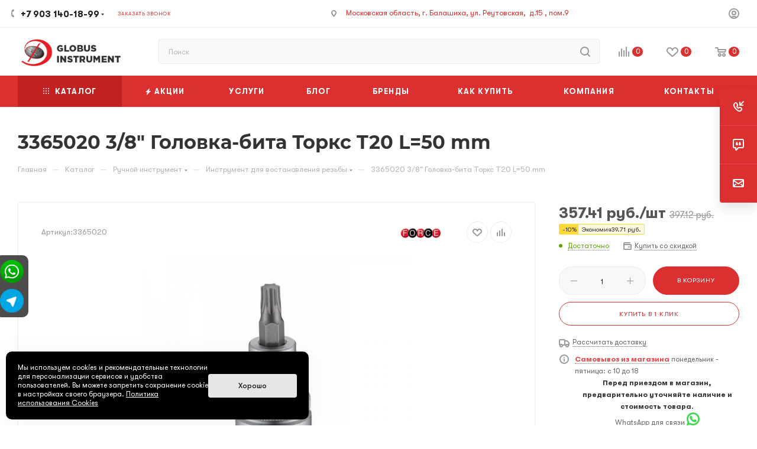

--- FILE ---
content_type: text/html; charset=UTF-8
request_url: https://instrument777.ru/catalog/ruchnoy-instrument/instrument-dlya-vostanovleniya-rezby/60537/
body_size: 143904
content:
<!DOCTYPE html><html xmlns="http://www.w3.org/1999/xhtml" xml:lang="ru" lang="ru"  ><head>    <script src="https://code.jquery.com/jquery-3.5.1.slim.min.js" integrity="sha256-4+XzXVhsDmqanXGHaHvgh1gMQKX40OUvDEBTu8JcmNs=" crossorigin="anonymous"></script><title>3365020 3/8&quot; Головка-бита Торкс T20 L=50 mm</title><meta name="viewport" content="initial-scale=1.0, width=device-width, maximum-scale=1" /><meta name="HandheldFriendly" content="true" /><meta name="yes" content="yes" /><meta name="apple-mobile-web-app-status-bar-style" content="black" /><meta name="SKYPE_TOOLBAR" content="SKYPE_TOOLBAR_PARSER_COMPATIBLE" /><meta http-equiv="Content-Type" content="text/html; charset=UTF-8" /><meta name="keywords" content="интернет-магазин, заказать, купить" /><meta name="description" content="Интернет-магазин" /><link rel="canonical" href="https://instrument777.ru/catalog/ruchnoy-instrument/instrument-dlya-vostanovleniya-rezby/60537/" /><link href="/bitrix/cache/css/s1/aspro_max/kernel_main/kernel_main_v1.css?176061541423659"  rel="stylesheet" /><link href="/bitrix/css/aspro.max/notice.min.css?17353203612876"  rel="stylesheet" /><link href="/bitrix/js/ui/design-tokens/dist/ui.design-tokens.min.css?175560962923463"  rel="stylesheet" /><link href="/bitrix/js/ui/fonts/opensans/ui.font.opensans.min.css?17353202472320"  rel="stylesheet" /><link href="/bitrix/js/main/popup/dist/main.popup.bundle.min.css?175560983728056"  rel="stylesheet" /><link href="/bitrix/js/main/loader/dist/loader.bundle.min.css?17353202402029"  rel="stylesheet" /><link href="/bitrix/js/main/core/css/core_viewer.min.css?175560966058384"  rel="stylesheet" /><link href="/bitrix/js/ui/entity-selector/dist/entity-selector.bundle.min.css?175560988921436"  rel="stylesheet" /><link href="/bitrix/js/ui/design-tokens/air/dist/air-design-tokens.min.css?1755609882104400"  rel="stylesheet" /><link href="/bitrix/js/ui/switcher/dist/ui.switcher.bundle.min.css?17556098576763"  rel="stylesheet" /><link href="/bitrix/js/ui/cnt/ui.cnt.min.css?17556098574259"  rel="stylesheet" /><link href="/bitrix/js/ui/cnt/dist/cnt.bundle.min.css?17556098825784"  rel="stylesheet" /><link href="/bitrix/js/ui/icon-set/icon-base.min.css?17556098571604"  rel="stylesheet" /><link href="/bitrix/js/ui/icon-set/outline/style.min.css?175560988997122"  rel="stylesheet" /><link href="/bitrix/js/ui/icon-set/main/style.min.css?175560985774857"  rel="stylesheet" /><link href="/bitrix/js/ui/buttons/dist/ui.buttons.bundle.min.css?175560988974258"  rel="stylesheet" /><link href="/bitrix/js/fileman/html_editor/html-editor.min.css?175560940456257"  rel="stylesheet" /><link href="/bitrix/cache/css/s1/aspro_max/page_ac7c29f42955d19f86adec774b9278df/page_ac7c29f42955d19f86adec774b9278df_v1.css?1760426241120368"  rel="stylesheet" /><link href="/bitrix/cache/css/s1/aspro_max/default_2e83c8d1994e063b520cd91211b2a856/default_2e83c8d1994e063b520cd91211b2a856_v1.css?176042622228266"  rel="stylesheet" /><link href="/bitrix/panel/main/popup.min.css?173531993020774"  rel="stylesheet" /><link href="/bitrix/cache/css/s1/aspro_max/template_de669c323d3f0f73e130ad9cef470ad5/template_de669c323d3f0f73e130ad9cef470ad5_v1.css?17604262411234329"  data-template-style="true" rel="stylesheet" /><script>if(!window.BX)window.BX={};if(!window.BX.message)window.BX.message=function(mess){if(typeof mess==='object'){for(let i in mess) {BX.message[i]=mess[i];} return true;}};</script><script>(window.BX||top.BX).message({"JS_CORE_LOADING":"Загрузка...","JS_CORE_NO_DATA":"- Нет данных -","JS_CORE_WINDOW_CLOSE":"Закрыть","JS_CORE_WINDOW_EXPAND":"Развернуть","JS_CORE_WINDOW_NARROW":"Свернуть в окно","JS_CORE_WINDOW_SAVE":"Сохранить","JS_CORE_WINDOW_CANCEL":"Отменить","JS_CORE_WINDOW_CONTINUE":"Продолжить","JS_CORE_H":"ч","JS_CORE_M":"м","JS_CORE_S":"с","JSADM_AI_HIDE_EXTRA":"Скрыть лишние","JSADM_AI_ALL_NOTIF":"Показать все","JSADM_AUTH_REQ":"Требуется авторизация!","JS_CORE_WINDOW_AUTH":"Войти","JS_CORE_IMAGE_FULL":"Полный размер"});</script><script src="/bitrix/js/main/core/core.min.js?1755609887229643"></script><script>BX.Runtime.registerExtension({"name":"main.core","namespace":"BX","loaded":true});</script><script>BX.setJSList(["\/bitrix\/js\/main\/core\/core_ajax.js","\/bitrix\/js\/main\/core\/core_promise.js","\/bitrix\/js\/main\/polyfill\/promise\/js\/promise.js","\/bitrix\/js\/main\/loadext\/loadext.js","\/bitrix\/js\/main\/loadext\/extension.js","\/bitrix\/js\/main\/polyfill\/promise\/js\/promise.js","\/bitrix\/js\/main\/polyfill\/find\/js\/find.js","\/bitrix\/js\/main\/polyfill\/includes\/js\/includes.js","\/bitrix\/js\/main\/polyfill\/matches\/js\/matches.js","\/bitrix\/js\/ui\/polyfill\/closest\/js\/closest.js","\/bitrix\/js\/main\/polyfill\/fill\/main.polyfill.fill.js","\/bitrix\/js\/main\/polyfill\/find\/js\/find.js","\/bitrix\/js\/main\/polyfill\/matches\/js\/matches.js","\/bitrix\/js\/main\/polyfill\/core\/dist\/polyfill.bundle.js","\/bitrix\/js\/main\/core\/core.js","\/bitrix\/js\/main\/polyfill\/intersectionobserver\/js\/intersectionobserver.js","\/bitrix\/js\/main\/lazyload\/dist\/lazyload.bundle.js","\/bitrix\/js\/main\/polyfill\/core\/dist\/polyfill.bundle.js","\/bitrix\/js\/main\/parambag\/dist\/parambag.bundle.js"]);</script><script>BX.Runtime.registerExtension({"name":"ui.dexie","namespace":"BX.DexieExport","loaded":true});</script><script>BX.Runtime.registerExtension({"name":"ls","namespace":"window","loaded":true});</script><script>BX.Runtime.registerExtension({"name":"fx","namespace":"window","loaded":true});</script><script>BX.Runtime.registerExtension({"name":"fc","namespace":"window","loaded":true});</script><script>BX.Runtime.registerExtension({"name":"aspro_bootstrap","namespace":"window","loaded":true});</script><script>BX.Runtime.registerExtension({"name":"aspro_logo","namespace":"window","loaded":true});</script><script>(window.BX||top.BX).message({"NOTICE_ADDED2CART":"В корзине","NOTICE_CLOSE":"Закрыть","NOTICE_MORE":"и ещё #COUNT# #PRODUCTS#","NOTICE_PRODUCT0":"товаров","NOTICE_PRODUCT1":"товар","NOTICE_PRODUCT2":"товара","NOTICE_ADDED2DELAY":"В отложенных","NOTICE_ADDED2COMPARE":"В сравнении","NOTICE_ERROR":"Ошибка","NOTICE_REQUEST_ERROR":"Ошибка запроса","NOTICE_AUTHORIZED":"Вы успешно авторизовались","NOTICE_ADDED2FAVORITE":"В избранном","NOTICE_ADDED2SUBSCRIBE":"Вы подписались","NOTICE_REMOVED_FROM_COMPARE":"Удалено из сравнения","NOTICE_REMOVED_FROM_FAVORITE":"Удалено из избранного","NOTICE_REMOVED_FROM_SUBSCRIBE":"Удалено из подписки"});</script><script>BX.Runtime.registerExtension({"name":"aspro_notice","namespace":"window","loaded":true});</script><script>(window.BX||top.BX).message({"CT_BST_SEARCH_BUTTON2":"Найти","SEARCH_IN_SITE_FULL":"По всему сайту","SEARCH_IN_SITE":"Везде","SEARCH_IN_CATALOG_FULL":"По каталогу","SEARCH_IN_CATALOG":"Каталог"});</script><script>BX.Runtime.registerExtension({"name":"aspro_searchtitle","namespace":"window","loaded":true});</script><script>BX.Runtime.registerExtension({"name":"aspro_line_block","namespace":"window","loaded":true});</script><script>BX.Runtime.registerExtension({"name":"aspro_mega_menu","namespace":"window","loaded":true});</script><script>BX.Runtime.registerExtension({"name":"ui.design-tokens","namespace":"window","loaded":true});</script><script>BX.Runtime.registerExtension({"name":"ui.fonts.opensans","namespace":"window","loaded":true});</script><script>BX.Runtime.registerExtension({"name":"main.popup","namespace":"BX.Main","loaded":true});</script><script>BX.Runtime.registerExtension({"name":"popup","namespace":"window","loaded":true});</script><script>BX.Runtime.registerExtension({"name":"main.loader","namespace":"BX","loaded":true});</script><script>BX.Runtime.registerExtension({"name":"loader","namespace":"window","loaded":true});</script><script>(window.BX||top.BX).message({"DISK_MYOFFICE":false});(window.BX||top.BX).message({"JS_CORE_VIEWER_DOWNLOAD":"Скачать","JS_CORE_VIEWER_EDIT":"Редактировать","JS_CORE_VIEWER_DESCR_AUTHOR":"Автор","JS_CORE_VIEWER_DESCR_LAST_MODIFY":"Последние изменения","JS_CORE_VIEWER_TOO_BIG_FOR_VIEW":"Файл слишком большой для просмотра","JS_CORE_VIEWER_OPEN_WITH_GVIEWER":"Открыть файл в Google Viewer","JS_CORE_VIEWER_IFRAME_DESCR_ERROR":"К сожалению, не удалось открыть документ.","JS_CORE_VIEWER_IFRAME_PROCESS_SAVE_DOC":"Сохранение документа","JS_CORE_VIEWER_IFRAME_UPLOAD_DOC_TO_GOOGLE":"Загрузка документа","JS_CORE_VIEWER_IFRAME_CONVERT_ACCEPT":"Конвертировать","JS_CORE_VIEWER_IFRAME_CONVERT_DECLINE":"Отменить","JS_CORE_VIEWER_IFRAME_CONVERT_TO_NEW_FORMAT":"Документ будет сконвертирован в docx, xls, pptx, так как имеет старый формат.","JS_CORE_VIEWER_IFRAME_DESCR_SAVE_DOC":"Сохранить документ?","JS_CORE_VIEWER_IFRAME_SAVE_DOC":"Сохранить","JS_CORE_VIEWER_IFRAME_DISCARD_DOC":"Отменить изменения","JS_CORE_VIEWER_IFRAME_CHOICE_SERVICE_EDIT":"Редактировать с помощью","JS_CORE_VIEWER_IFRAME_SET_DEFAULT_SERVICE_EDIT":"Использовать для всех файлов","JS_CORE_VIEWER_IFRAME_CHOICE_SERVICE_EDIT_ACCEPT":"Применить","JS_CORE_VIEWER_IFRAME_CHOICE_SERVICE_EDIT_DECLINE":"Отменить","JS_CORE_VIEWER_IFRAME_UPLOAD_NEW_VERSION_IN_COMMENT":"Загрузил новую версию файла","JS_CORE_VIEWER_SERVICE_GOOGLE_DRIVE":"Google Docs","JS_CORE_VIEWER_SERVICE_SKYDRIVE":"MS Office Online","JS_CORE_VIEWER_IFRAME_CANCEL":"Отмена","JS_CORE_VIEWER_IFRAME_DESCR_SAVE_DOC_F":"В одном из окон вы редактируете данный документ. Если вы завершили работу над документом, нажмите \u0022#SAVE_DOC#\u0022, чтобы загрузить измененный файл на портал.","JS_CORE_VIEWER_SAVE":"Сохранить","JS_CORE_VIEWER_EDIT_IN_SERVICE":"Редактировать в #SERVICE#","JS_CORE_VIEWER_NOW_EDITING_IN_SERVICE":"Редактирование в #SERVICE#","JS_CORE_VIEWER_SAVE_TO_OWN_FILES_MSGVER_1":"Сохранить на Битрикс24.Диск","JS_CORE_VIEWER_DOWNLOAD_TO_PC":"Скачать на локальный компьютер","JS_CORE_VIEWER_GO_TO_FILE":"Перейти к файлу","JS_CORE_VIEWER_DESCR_SAVE_FILE_TO_OWN_FILES":"Файл #NAME# успешно сохранен\u003Cbr\u003Eв папку \u0022Файлы\\Сохраненные\u0022","JS_CORE_VIEWER_DESCR_PROCESS_SAVE_FILE_TO_OWN_FILES":"Файл #NAME# сохраняется\u003Cbr\u003Eна ваш \u0022Битрикс24.Диск\u0022","JS_CORE_VIEWER_HISTORY_ELEMENT":"История","JS_CORE_VIEWER_VIEW_ELEMENT":"Просмотреть","JS_CORE_VIEWER_THROUGH_VERSION":"Версия #NUMBER#","JS_CORE_VIEWER_THROUGH_LAST_VERSION":"Последняя версия","JS_CORE_VIEWER_DISABLE_EDIT_BY_PERM":"Автор не разрешил вам редактировать этот документ","JS_CORE_VIEWER_IFRAME_UPLOAD_NEW_VERSION_IN_COMMENT_F":"Загрузила новую версию файла","JS_CORE_VIEWER_IFRAME_UPLOAD_NEW_VERSION_IN_COMMENT_M":"Загрузил новую версию файла","JS_CORE_VIEWER_IFRAME_CONVERT_TO_NEW_FORMAT_EX":"Документ будет сконвертирован в формат #NEW_FORMAT#, так как текущий формат #OLD_FORMAT# является устаревшим.","JS_CORE_VIEWER_CONVERT_TITLE":"Конвертировать в #NEW_FORMAT#?","JS_CORE_VIEWER_CREATE_IN_SERVICE":"Создать с помощью #SERVICE#","JS_CORE_VIEWER_NOW_CREATING_IN_SERVICE":"Создание документа в #SERVICE#","JS_CORE_VIEWER_SAVE_AS":"Сохранить как","JS_CORE_VIEWER_CREATE_DESCR_SAVE_DOC_F":"В одном из окон вы создаете новый документ. Если вы завершили работу над документом, нажмите \u0022#SAVE_AS_DOC#\u0022, чтобы перейти к добавлению документа на портал.","JS_CORE_VIEWER_NOW_DOWNLOAD_FROM_SERVICE":"Загрузка документа из #SERVICE#","JS_CORE_VIEWER_EDIT_IN_LOCAL_SERVICE":"Редактировать на моём компьютере","JS_CORE_VIEWER_EDIT_IN_LOCAL_SERVICE_SHORT":"Редактировать на #SERVICE#","JS_CORE_VIEWER_SERVICE_LOCAL":"моём компьютере","JS_CORE_VIEWER_DOWNLOAD_B24_DESKTOP":"Скачать","JS_CORE_VIEWER_SERVICE_LOCAL_INSTALL_DESKTOP_MSGVER_1":"Для эффективного редактирования документов на компьютере, установите приложение для компьютера и подключите Битрикс24.Диск","JS_CORE_VIEWER_SHOW_FILE_DIALOG_OAUTH_NOTICE":"Для просмотра файла, пожалуйста, авторизуйтесь в своем аккаунте \u003Ca id=\u0022bx-js-disk-run-oauth-modal\u0022 href=\u0022#\u0022\u003E#SERVICE#\u003C\/a\u003E.","JS_CORE_VIEWER_SERVICE_OFFICE365":"Office365","JS_CORE_VIEWER_DOCUMENT_IS_LOCKED_BY":"Документ заблокирован на редактирование","JS_CORE_VIEWER_SERVICE_MYOFFICE":"МойОфис","JS_CORE_VIEWER_OPEN_PDF_PREVIEW":"Просмотреть pdf-версию файла","JS_CORE_VIEWER_AJAX_ACCESS_DENIED":"Не хватает прав для просмотра файла. Попробуйте обновить страницу.","JS_CORE_VIEWER_AJAX_CONNECTION_FAILED":"При попытке открыть файл возникла ошибка. Пожалуйста, попробуйте позже.","JS_CORE_VIEWER_AJAX_OPEN_NEW_TAB":"Открыть в новом окне","JS_CORE_VIEWER_AJAX_PRINT":"Распечатать","JS_CORE_VIEWER_TRANSFORMATION_IN_PROCESS":"Документ сохранён. Мы готовим его к показу.","JS_CORE_VIEWER_IFRAME_ERROR_TITLE":"Не удалось открыть документ","JS_CORE_VIEWER_DOWNLOAD_B24_DESKTOP_FULL":"Скачать приложение","JS_CORE_VIEWER_DOWNLOAD_DOCUMENT":"Скачать документ","JS_CORE_VIEWER_IFRAME_ERROR_COULD_NOT_VIEW":"К сожалению, не удалось просмотреть документ.","JS_CORE_VIEWER_ACTIONPANEL_MORE":"Ещё"});</script><script>BX.Runtime.registerExtension({"name":"viewer","namespace":"window","loaded":true});</script><script>(window.BX||top.BX).message({"UI_TAG_SELECTOR_SEARCH_PLACEHOLDER":"поиск","UI_TAG_SELECTOR_ADD_BUTTON_CAPTION":"Добавить","UI_TAG_SELECTOR_ADD_BUTTON_CAPTION_MORE":"Добавить еще","UI_TAG_SELECTOR_ADD_BUTTON_CAPTION_SINGLE":"Изменить","UI_TAG_SELECTOR_CREATE_BUTTON_CAPTION":"Создать","UI_SELECTOR_SEARCH_LOADER_TEXT":"Идет поиск дополнительных результатов...","UI_SELECTOR_SEARCH_TAB_TITLE":"Поиск","UI_SELECTOR_SEARCH_STUB_TITLE":"Нет совпадений","UI_SELECTOR_SEARCH_STUB_SUBTITLE_MSGVER_1":"Попробуйте изменить условия поиска","UI_SELECTOR_RECENT_TAB_TITLE":"Последние","UI_SELECTOR_ITEM_LINK_TITLE":"подробнее","UI_SELECTOR_TAB_STUB_TITLE":"В категории \u0026laquo;#TAB_TITLE#\u0026raquo; ничего не найдено","UI_SELECTOR_CREATE_ITEM_LABEL":"Создать:"});</script><script type="extension/settings" data-extension="ui.entity-selector">{"extensions":["catalog.entity-selector","highloadblock.entity-selector","seo.entity-selector"]}</script><script type="extension/settings" data-extension="catalog.entity-selector">{"entities":[{"id":"product","options":{"dynamicLoad":true,"dynamicSearch":true,"searchFields":[{"name":"supertitle","type":"string","system":true},{"name":"SEARCH_PROPERTIES","type":"string"},{"name":"PREVIEW_TEXT","type":"string"},{"name":"DETAIL_TEXT","type":"string"},{"name":"PARENT_NAME","type":"string"},{"name":"PARENT_SEARCH_PROPERTIES","type":"string"},{"name":"PARENT_PREVIEW_TEXT","type":"string"},{"name":"PARENT_DETAIL_TEXT","type":"string"}],"itemOptions":{"default":{"avatar":"\/bitrix\/js\/catalog\/entity-selector\/src\/images\/product.svg","captionOptions":{"fitContent":true,"maxWidth":150}}}}},{"id":"product_variation","options":{"dynamicLoad":false,"dynamicSearch":true,"searchFields":[{"name":"supertitle","type":"string","system":true},{"name":"SEARCH_PROPERTIES","type":"string"},{"name":"PREVIEW_TEXT","type":"string"},{"name":"DETAIL_TEXT","type":"string"},{"name":"PARENT_NAME","type":"string"},{"name":"PARENT_SEARCH_PROPERTIES","type":"string"},{"name":"PARENT_PREVIEW_TEXT","type":"string"},{"name":"PARENT_DETAIL_TEXT","type":"string"}],"itemOptions":{"default":{"avatar":"\/bitrix\/js\/catalog\/entity-selector\/src\/images\/product.svg","captionOptions":{"fitContent":true,"maxWidth":150}}}}},{"id":"variation","options":{"dynamicLoad":true,"dynamicSearch":true,"searchFields":[{"name":"supertitle","type":"string","system":true},{"name":"SEARCH_PROPERTIES","type":"string"},{"name":"PREVIEW_TEXT","type":"string"},{"name":"DETAIL_TEXT","type":"string"},{"name":"PARENT_NAME","type":"string"},{"name":"PARENT_SEARCH_PROPERTIES","type":"string"},{"name":"PARENT_PREVIEW_TEXT","type":"string"},{"name":"PARENT_DETAIL_TEXT","type":"string"}],"itemOptions":{"default":{"avatar":"\/bitrix\/js\/catalog\/entity-selector\/src\/images\/product.svg","captionOptions":{"fitContent":true,"maxWidth":150}}}}},{"id":"store","options":{"itemOptions":{"default":{"avatar":"\/bitrix\/js\/catalog\/entity-selector\/src\/images\/store.svg"}}}},{"id":"dynamic","options":{"itemOptions":{"default":{"avatar":"\/bitrix\/js\/catalog\/entity-selector\/src\/images\/dynamic.svg"}}}},{"id":"agent-contractor-product-variation","options":{"dynamicLoad":true,"dynamicSearch":true,"searchFields":[{"name":"supertitle","type":"string","system":true},{"name":"SEARCH_PROPERTIES","type":"string"},{"name":"PREVIEW_TEXT","type":"string"},{"name":"DETAIL_TEXT","type":"string"},{"name":"PARENT_NAME","type":"string"},{"name":"PARENT_SEARCH_PROPERTIES","type":"string"},{"name":"PARENT_PREVIEW_TEXT","type":"string"},{"name":"PARENT_DETAIL_TEXT","type":"string"}],"itemOptions":{"default":{"avatar":"\/bitrix\/js\/catalog\/entity-selector\/src\/images\/product.svg","captionOptions":{"fitContent":true,"maxWidth":150}}}}},{"id":"agent-contractor-section","options":{"dynamicLoad":true,"dynamicSearch":true,"searchFields":[{"name":"supertitle","type":"string","system":true},{"name":"SEARCH_PROPERTIES","type":"string"},{"name":"PREVIEW_TEXT","type":"string"},{"name":"DETAIL_TEXT","type":"string"},{"name":"PARENT_NAME","type":"string"},{"name":"PARENT_SEARCH_PROPERTIES","type":"string"},{"name":"PARENT_PREVIEW_TEXT","type":"string"},{"name":"PARENT_DETAIL_TEXT","type":"string"}],"itemOptions":{"default":{"avatar":"\/bitrix\/js\/catalog\/entity-selector\/src\/images\/product.svg","captionOptions":{"fitContent":true,"maxWidth":150}}},"tagOptions":{"default":{"textColor":"#535c69","bgColor":"#d2f95f"}}}}]}</script><script>BX.Runtime.registerExtension({"name":"catalog.entity-selector","namespace":"window","loaded":true});</script><script type="extension/settings" data-extension="highloadblock.entity-selector">{"entities":[{"id":"highloadblock-element","options":{"dynamicLoad":true,"dynamicSearch":true}}]}</script><script>BX.Runtime.registerExtension({"name":"highloadblock.entity-selector","namespace":"window","loaded":true});</script><script>BX.Runtime.registerExtension({"name":"ui.entity-selector","namespace":"BX.UI.EntitySelector","loaded":true});</script><script>BX.Runtime.registerExtension({"name":"ui.design-tokens.air","namespace":"window","loaded":true});</script><script>BX.Runtime.registerExtension({"name":"ui.icon-set.api.core","namespace":"BX.UI.IconSet","loaded":true});</script><script>(window.BX||top.BX).message({"UI_SWITCHER_ON":"вкл","UI_SWITCHER_OFF":"выкл"});(window.BX||top.BX).message({"UI_SWITCHER_ON":"вкл","UI_SWITCHER_OFF":"выкл"});</script><script>BX.Runtime.registerExtension({"name":"ui.switcher","namespace":"BX.UI","loaded":true});</script><script>BX.Runtime.registerExtension({"name":"ui.cnt","namespace":"BX.UI","loaded":true});</script><script>BX.Runtime.registerExtension({"name":"ui.icon-set","namespace":"window","loaded":true});</script><script>BX.Runtime.registerExtension({"name":"ui.icon-set.outline","namespace":"window","loaded":true});</script><script>BX.Runtime.registerExtension({"name":"ui.icon-set.main","namespace":"window","loaded":true});</script><script>(window.BX||top.BX).message({"UI_BUTTONS_SAVE_BTN_TEXT":"Сохранить","UI_BUTTONS_CREATE_BTN_TEXT":"Создать","UI_BUTTONS_ADD_BTN_TEXT":"Добавить","UI_BUTTONS_SEND_BTN_TEXT":"Отправить","UI_BUTTONS_CANCEL_BTN_TEXT":"Отменить","UI_BUTTONS_CLOSE_BTN_TEXT":"Закрыть","UI_BUTTONS_APPLY_BTN_TEXT":"Применить"});</script><script>BX.Runtime.registerExtension({"name":"ui.buttons","namespace":"BX.UI","loaded":true});</script><script>BX.Runtime.registerExtension({"name":"main.pageobject","namespace":"BX","loaded":true});</script><script>(window.BX||top.BX).message({"JS_CORE_LOADING":"Загрузка...","JS_CORE_NO_DATA":"- Нет данных -","JS_CORE_WINDOW_CLOSE":"Закрыть","JS_CORE_WINDOW_EXPAND":"Развернуть","JS_CORE_WINDOW_NARROW":"Свернуть в окно","JS_CORE_WINDOW_SAVE":"Сохранить","JS_CORE_WINDOW_CANCEL":"Отменить","JS_CORE_WINDOW_CONTINUE":"Продолжить","JS_CORE_H":"ч","JS_CORE_M":"м","JS_CORE_S":"с","JSADM_AI_HIDE_EXTRA":"Скрыть лишние","JSADM_AI_ALL_NOTIF":"Показать все","JSADM_AUTH_REQ":"Требуется авторизация!","JS_CORE_WINDOW_AUTH":"Войти","JS_CORE_IMAGE_FULL":"Полный размер"});</script><script>BX.Runtime.registerExtension({"name":"window","namespace":"window","loaded":true});</script><script>(window.BX||top.BX).message({"AMPM_MODE":false});(window.BX||top.BX).message({"MONTH_1":"Январь","MONTH_2":"Февраль","MONTH_3":"Март","MONTH_4":"Апрель","MONTH_5":"Май","MONTH_6":"Июнь","MONTH_7":"Июль","MONTH_8":"Август","MONTH_9":"Сентябрь","MONTH_10":"Октябрь","MONTH_11":"Ноябрь","MONTH_12":"Декабрь","MONTH_1_S":"января","MONTH_2_S":"февраля","MONTH_3_S":"марта","MONTH_4_S":"апреля","MONTH_5_S":"мая","MONTH_6_S":"июня","MONTH_7_S":"июля","MONTH_8_S":"августа","MONTH_9_S":"сентября","MONTH_10_S":"октября","MONTH_11_S":"ноября","MONTH_12_S":"декабря","MON_1":"янв","MON_2":"фев","MON_3":"мар","MON_4":"апр","MON_5":"мая","MON_6":"июн","MON_7":"июл","MON_8":"авг","MON_9":"сен","MON_10":"окт","MON_11":"ноя","MON_12":"дек","DAY_OF_WEEK_0":"Воскресенье","DAY_OF_WEEK_1":"Понедельник","DAY_OF_WEEK_2":"Вторник","DAY_OF_WEEK_3":"Среда","DAY_OF_WEEK_4":"Четверг","DAY_OF_WEEK_5":"Пятница","DAY_OF_WEEK_6":"Суббота","DOW_0":"Вс","DOW_1":"Пн","DOW_2":"Вт","DOW_3":"Ср","DOW_4":"Чт","DOW_5":"Пт","DOW_6":"Сб","FD_SECOND_AGO_0":"#VALUE# секунд назад","FD_SECOND_AGO_1":"#VALUE# секунду назад","FD_SECOND_AGO_10_20":"#VALUE# секунд назад","FD_SECOND_AGO_MOD_1":"#VALUE# секунду назад","FD_SECOND_AGO_MOD_2_4":"#VALUE# секунды назад","FD_SECOND_AGO_MOD_OTHER":"#VALUE# секунд назад","FD_SECOND_DIFF_0":"#VALUE# секунд","FD_SECOND_DIFF_1":"#VALUE# секунда","FD_SECOND_DIFF_10_20":"#VALUE# секунд","FD_SECOND_DIFF_MOD_1":"#VALUE# секунда","FD_SECOND_DIFF_MOD_2_4":"#VALUE# секунды","FD_SECOND_DIFF_MOD_OTHER":"#VALUE# секунд","FD_SECOND_SHORT":"#VALUE#с","FD_MINUTE_AGO_0":"#VALUE# минут назад","FD_MINUTE_AGO_1":"#VALUE# минуту назад","FD_MINUTE_AGO_10_20":"#VALUE# минут назад","FD_MINUTE_AGO_MOD_1":"#VALUE# минуту назад","FD_MINUTE_AGO_MOD_2_4":"#VALUE# минуты назад","FD_MINUTE_AGO_MOD_OTHER":"#VALUE# минут назад","FD_MINUTE_DIFF_0":"#VALUE# минут","FD_MINUTE_DIFF_1":"#VALUE# минута","FD_MINUTE_DIFF_10_20":"#VALUE# минут","FD_MINUTE_DIFF_MOD_1":"#VALUE# минута","FD_MINUTE_DIFF_MOD_2_4":"#VALUE# минуты","FD_MINUTE_DIFF_MOD_OTHER":"#VALUE# минут","FD_MINUTE_0":"#VALUE# минут","FD_MINUTE_1":"#VALUE# минуту","FD_MINUTE_10_20":"#VALUE# минут","FD_MINUTE_MOD_1":"#VALUE# минуту","FD_MINUTE_MOD_2_4":"#VALUE# минуты","FD_MINUTE_MOD_OTHER":"#VALUE# минут","FD_MINUTE_SHORT":"#VALUE#мин","FD_HOUR_AGO_0":"#VALUE# часов назад","FD_HOUR_AGO_1":"#VALUE# час назад","FD_HOUR_AGO_10_20":"#VALUE# часов назад","FD_HOUR_AGO_MOD_1":"#VALUE# час назад","FD_HOUR_AGO_MOD_2_4":"#VALUE# часа назад","FD_HOUR_AGO_MOD_OTHER":"#VALUE# часов назад","FD_HOUR_DIFF_0":"#VALUE# часов","FD_HOUR_DIFF_1":"#VALUE# час","FD_HOUR_DIFF_10_20":"#VALUE# часов","FD_HOUR_DIFF_MOD_1":"#VALUE# час","FD_HOUR_DIFF_MOD_2_4":"#VALUE# часа","FD_HOUR_DIFF_MOD_OTHER":"#VALUE# часов","FD_HOUR_SHORT":"#VALUE#ч","FD_YESTERDAY":"вчера","FD_TODAY":"сегодня","FD_TOMORROW":"завтра","FD_DAY_AGO_0":"#VALUE# дней назад","FD_DAY_AGO_1":"#VALUE# день назад","FD_DAY_AGO_10_20":"#VALUE# дней назад","FD_DAY_AGO_MOD_1":"#VALUE# день назад","FD_DAY_AGO_MOD_2_4":"#VALUE# дня назад","FD_DAY_AGO_MOD_OTHER":"#VALUE# дней назад","FD_DAY_DIFF_0":"#VALUE# дней","FD_DAY_DIFF_1":"#VALUE# день","FD_DAY_DIFF_10_20":"#VALUE# дней","FD_DAY_DIFF_MOD_1":"#VALUE# день","FD_DAY_DIFF_MOD_2_4":"#VALUE# дня","FD_DAY_DIFF_MOD_OTHER":"#VALUE# дней","FD_DAY_AT_TIME":"#DAY# в #TIME#","FD_DAY_SHORT":"#VALUE#д","FD_MONTH_AGO_0":"#VALUE# месяцев назад","FD_MONTH_AGO_1":"#VALUE# месяц назад","FD_MONTH_AGO_10_20":"#VALUE# месяцев назад","FD_MONTH_AGO_MOD_1":"#VALUE# месяц назад","FD_MONTH_AGO_MOD_2_4":"#VALUE# месяца назад","FD_MONTH_AGO_MOD_OTHER":"#VALUE# месяцев назад","FD_MONTH_DIFF_0":"#VALUE# месяцев","FD_MONTH_DIFF_1":"#VALUE# месяц","FD_MONTH_DIFF_10_20":"#VALUE# месяцев","FD_MONTH_DIFF_MOD_1":"#VALUE# месяц","FD_MONTH_DIFF_MOD_2_4":"#VALUE# месяца","FD_MONTH_DIFF_MOD_OTHER":"#VALUE# месяцев","FD_MONTH_SHORT":"#VALUE#мес","FD_YEARS_AGO_0":"#VALUE# лет назад","FD_YEARS_AGO_1":"#VALUE# год назад","FD_YEARS_AGO_10_20":"#VALUE# лет назад","FD_YEARS_AGO_MOD_1":"#VALUE# год назад","FD_YEARS_AGO_MOD_2_4":"#VALUE# года назад","FD_YEARS_AGO_MOD_OTHER":"#VALUE# лет назад","FD_YEARS_DIFF_0":"#VALUE# лет","FD_YEARS_DIFF_1":"#VALUE# год","FD_YEARS_DIFF_10_20":"#VALUE# лет","FD_YEARS_DIFF_MOD_1":"#VALUE# год","FD_YEARS_DIFF_MOD_2_4":"#VALUE# года","FD_YEARS_DIFF_MOD_OTHER":"#VALUE# лет","FD_YEARS_SHORT_0":"#VALUE#л","FD_YEARS_SHORT_1":"#VALUE#г","FD_YEARS_SHORT_10_20":"#VALUE#л","FD_YEARS_SHORT_MOD_1":"#VALUE#г","FD_YEARS_SHORT_MOD_2_4":"#VALUE#г","FD_YEARS_SHORT_MOD_OTHER":"#VALUE#л","CAL_BUTTON":"Выбрать","CAL_TIME_SET":"Установить время","CAL_TIME":"Время","FD_LAST_SEEN_TOMORROW":"завтра в #TIME#","FD_LAST_SEEN_NOW":"только что","FD_LAST_SEEN_TODAY":"сегодня в #TIME#","FD_LAST_SEEN_YESTERDAY":"вчера в #TIME#","FD_LAST_SEEN_MORE_YEAR":"более года назад","FD_UNIT_ORDER":"Y m d H i s","FD_SEPARATOR":"\u0026#32;","FD_SEPARATOR_SHORT":"\u0026#32;"});</script><script type="extension/settings" data-extension="main.date">{"formats":{"FORMAT_DATE":"DD.MM.YYYY","FORMAT_DATETIME":"DD.MM.YYYY HH:MI:SS","SHORT_DATE_FORMAT":"d.m.Y","MEDIUM_DATE_FORMAT":"j M Y","LONG_DATE_FORMAT":"j F Y","DAY_MONTH_FORMAT":"j F","DAY_SHORT_MONTH_FORMAT":"j M","SHORT_DAY_OF_WEEK_MONTH_FORMAT":"D, j F","SHORT_DAY_OF_WEEK_SHORT_MONTH_FORMAT":"D, j M","DAY_OF_WEEK_MONTH_FORMAT":"l, j F","FULL_DATE_FORMAT":"l, j F Y","SHORT_TIME_FORMAT":"H:i","LONG_TIME_FORMAT":"H:i:s"}}</script><script>BX.Runtime.registerExtension({"name":"main.date","namespace":"BX.Main","loaded":true});</script><script>(window.BX||top.BX).message({"WEEK_START":1});</script><script>BX.Runtime.registerExtension({"name":"date","namespace":"window","loaded":true});</script><script>BX.Runtime.registerExtension({"name":"timer","namespace":"window","loaded":true});</script><script>BX.Runtime.registerExtension({"name":"html_editor","namespace":"window","loaded":true});</script><script type="extension/settings" data-extension="currency.currency-core">{"region":"ru"}</script><script>BX.Runtime.registerExtension({"name":"currency.currency-core","namespace":"BX.Currency","loaded":true});</script><script>BX.Runtime.registerExtension({"name":"currency","namespace":"window","loaded":true});</script><script>BX.Runtime.registerExtension({"name":"aspro_swiper_init","namespace":"window","loaded":true});</script><script>BX.Runtime.registerExtension({"name":"aspro_swiper","namespace":"window","loaded":true});</script><script>BX.Runtime.registerExtension({"name":"aspro_swiper_main_styles","namespace":"window","loaded":true});</script><script>BX.Runtime.registerExtension({"name":"aspro_hash_location","namespace":"window","loaded":true});</script><script>BX.Runtime.registerExtension({"name":"aspro_tabs_history","namespace":"window","loaded":true});</script><script>BX.Runtime.registerExtension({"name":"aspro_countdown","namespace":"window","loaded":true});</script><script>BX.Runtime.registerExtension({"name":"aspro_owl_carousel","namespace":"window","loaded":true});</script><script>BX.Runtime.registerExtension({"name":"aspro_catalog_element","namespace":"window","loaded":true});</script><script>BX.Runtime.registerExtension({"name":"aspro_detail_gallery","namespace":"window","loaded":true});</script><script>BX.Runtime.registerExtension({"name":"aspro_bonus_system","namespace":"window","loaded":true});</script><script>BX.Runtime.registerExtension({"name":"aspro_fancybox","namespace":"window","loaded":true});</script><script>BX.Runtime.registerExtension({"name":"aspro_animation_ext","namespace":"window","loaded":true});</script><script>(window.BX||top.BX).message({"LANGUAGE_ID":"ru","FORMAT_DATE":"DD.MM.YYYY","FORMAT_DATETIME":"DD.MM.YYYY HH:MI:SS","COOKIE_PREFIX":"BITRIX_SM","SERVER_TZ_OFFSET":"10800","UTF_MODE":"Y","SITE_ID":"s1","SITE_DIR":"\/","USER_ID":"","SERVER_TIME":1768610713,"USER_TZ_OFFSET":0,"USER_TZ_AUTO":"Y","bitrix_sessid":"ef4f3ee1db38803531be0ac6255ad042"});</script><script  src="/bitrix/cache/js/s1/aspro_max/kernel_main/kernel_main_v1.js?1760615414205937"></script><script src="/bitrix/js/ui/dexie/dist/dexie.bundle.min.js?1755609857102530"></script><script src="/bitrix/js/main/core/core_ls.min.js?17556096812683"></script><script src="/bitrix/js/main/core/core_frame_cache.min.js?175560985410481"></script><script src="/bitrix/js/main/ajax.min.js?173532023922194"></script><script src="/bitrix/js/aspro.max/notice.min.js?173532025416819"></script><script src="/bitrix/js/main/popup/dist/main.popup.bundle.min.js?175560988766986"></script><script src="/bitrix/js/main/loader/dist/loader.bundle.min.js?17556096604392"></script><script src="/bitrix/js/main/core/core_viewer.min.js?175560988799239"></script><script src="/bitrix/js/ui/entity-selector/dist/entity-selector.bundle.min.js?1755609889173482"></script><script src="/bitrix/js/ui/icon-set/api/core/dist/ui.icon-set.core.bundle.min.js?175560988934458"></script><script src="/bitrix/js/ui/switcher/dist/ui.switcher.bundle.min.js?17556098578553"></script><script src="/bitrix/js/ui/cnt/dist/cnt.bundle.min.js?175560988210460"></script><script src="/bitrix/js/ui/buttons/dist/ui.buttons.bundle.min.js?175560988960613"></script><script  src="/bitrix/cache/js/s1/aspro_max/kernel_htmleditor/kernel_htmleditor_v1.js?1760426609512222"></script><script src="/bitrix/js/currency/currency-core/dist/currency-core.bundle.min.js?17556094594569"></script><script src="/bitrix/js/currency/core_currency.min.js?1755609459835"></script><script>BX.setJSList(["\/bitrix\/js\/main\/core\/core_fx.js","\/bitrix\/js\/main\/pageobject\/dist\/pageobject.bundle.js","\/bitrix\/js\/main\/core\/core_window.js","\/bitrix\/js\/main\/date\/main.date.js","\/bitrix\/js\/main\/core\/core_date.js","\/bitrix\/js\/main\/core\/core_timer.js","\/bitrix\/js\/main\/dd.js","\/bitrix\/js\/main\/session.js","\/bitrix\/js\/main\/utils.js","\/bitrix\/js\/main\/core\/core_uf.js","\/bitrix\/js\/main\/core\/core_dd.js","\/bitrix\/js\/main\/core\/core_tooltip.js","\/bitrix\/js\/fileman\/html_editor\/range.js","\/bitrix\/js\/fileman\/html_editor\/html-actions.js","\/bitrix\/js\/fileman\/html_editor\/html-views.js","\/bitrix\/js\/fileman\/html_editor\/html-parser.js","\/bitrix\/js\/fileman\/html_editor\/html-base-controls.js","\/bitrix\/js\/fileman\/html_editor\/html-controls.js","\/bitrix\/js\/fileman\/html_editor\/html-components.js","\/bitrix\/js\/fileman\/html_editor\/html-snippets.js","\/bitrix\/js\/fileman\/html_editor\/html-editor.js","\/bitrix\/templates\/aspro_max\/components\/bitrix\/catalog\/main\/script.js","\/bitrix\/templates\/aspro_max\/components\/bitrix\/catalog.element\/main\/script.js","\/bitrix\/templates\/aspro_max\/components\/bitrix\/sale.gift.product\/main\/script.js","\/bitrix\/templates\/aspro_max\/components\/bitrix\/sale.gift.main.products\/main\/script.js","\/bitrix\/templates\/aspro_max\/js\/slider.swiper.min.js","\/bitrix\/templates\/aspro_max\/vendor\/js\/carousel\/swiper\/swiper-bundle.min.js","\/bitrix\/templates\/aspro_max\/js\/hash_location.js","\/bitrix\/templates\/aspro_max\/js\/tabs_history.js","\/bitrix\/templates\/aspro_max\/js\/countdown.js","\/bitrix\/templates\/aspro_max\/js\/jquery.history.js","\/bitrix\/templates\/aspro_max\/vendor\/js\/carousel\/owl\/owl.carousel.min.js","\/bitrix\/templates\/aspro_max\/js\/catalog_element.min.js","\/bitrix\/templates\/aspro_max\/js\/jquery.fancybox.min.js","\/bitrix\/templates\/aspro_max\/vendor\/js\/bootstrap.js","\/bitrix\/templates\/aspro_max\/js\/jquery.actual.min.js","\/bitrix\/templates\/aspro_max\/vendor\/js\/ripple.js","\/bitrix\/templates\/aspro_max\/js\/browser.js","\/bitrix\/templates\/aspro_max\/js\/jquery.uniform.min.js","\/bitrix\/templates\/aspro_max\/vendor\/js\/moment.min.js","\/bitrix\/templates\/aspro_max\/vendor\/js\/footable.js","\/bitrix\/templates\/aspro_max\/vendor\/js\/sticky-sidebar.js","\/bitrix\/templates\/aspro_max\/js\/jquery.validate.min.js","\/bitrix\/templates\/aspro_max\/js\/jquery.alphanumeric.js","\/bitrix\/templates\/aspro_max\/js\/jquery.cookie.js","\/bitrix\/templates\/aspro_max\/js\/mobile.js","\/bitrix\/templates\/aspro_max\/js\/main.js","\/bitrix\/templates\/aspro_max\/js\/blocks\/blocks.js","\/bitrix\/templates\/aspro_max\/js\/logo.min.js","\/bitrix\/templates\/aspro_max\/js\/autoload\/item-action.js","\/bitrix\/templates\/aspro_max\/js\/autoload\/select_offer_load.js","\/bitrix\/components\/bitrix\/search.title\/script.js","\/bitrix\/templates\/aspro_max\/components\/bitrix\/search.title\/mega_menu\/script.js","\/bitrix\/templates\/aspro_max\/js\/searchtitle.js","\/bitrix\/templates\/aspro_max\/components\/bitrix\/menu\/menu_in_burger\/script.js","\/bitrix\/templates\/aspro_max\/components\/bitrix\/search.title\/corp\/script.js","\/bitrix\/templates\/aspro_max\/js\/mega_menu.js","\/bitrix\/templates\/aspro_max\/components\/bitrix\/menu\/bottom\/script.js","\/bitrix\/components\/aspro\/marketing.popup.max\/templates\/.default\/script.js","\/bitrix\/templates\/aspro_max\/components\/bitrix\/search.title\/fixed\/script.js","\/bitrix\/templates\/aspro_max\/js\/custom.js","\/bitrix\/templates\/aspro_max\/components\/bitrix\/forum.topic.reviews\/main\/script.js","\/bitrix\/components\/bitrix\/main.post.form\/templates\/.default\/script.js"]);</script><script>BX.setCSSList(["\/bitrix\/js\/main\/core\/css\/core_date.css","\/bitrix\/js\/main\/core\/css\/core_uf.css","\/bitrix\/js\/main\/core\/css\/core_tooltip.css","\/bitrix\/templates\/aspro_max\/components\/bitrix\/catalog\/main\/style.css","\/bitrix\/templates\/aspro_max\/components\/bitrix\/sale.gift.main.products\/main\/style.css","\/bitrix\/templates\/aspro_max\/vendor\/css\/carousel\/swiper\/swiper-bundle.min.css","\/bitrix\/templates\/aspro_max\/css\/slider.swiper.min.css","\/bitrix\/templates\/aspro_max\/css\/main_slider.min.css","\/bitrix\/templates\/aspro_max\/vendor\/css\/carousel\/owl\/owl.carousel.min.css","\/bitrix\/templates\/aspro_max\/vendor\/css\/carousel\/owl\/owl.theme.default.min.css","\/bitrix\/templates\/aspro_max\/css\/detail-gallery.css","\/bitrix\/templates\/aspro_max\/css\/bonus-system.min.css","\/bitrix\/templates\/aspro_max\/css\/jquery.fancybox.min.css","\/bitrix\/templates\/aspro_max\/css\/animation\/animation_ext.css","\/bitrix\/templates\/aspro_max\/css\/fonts\/montserrat\/css\/montserrat.min.css","\/bitrix\/templates\/aspro_max\/css\/blocks\/dark-light-theme.css","\/bitrix\/templates\/aspro_max\/css\/colored.css","\/bitrix\/templates\/aspro_max\/vendor\/css\/bootstrap.css","\/bitrix\/templates\/aspro_max\/css\/styles.css","\/bitrix\/templates\/aspro_max\/css\/blocks\/blocks.css","\/bitrix\/templates\/aspro_max\/css\/blocks\/common.blocks\/counter-state\/counter-state.css","\/bitrix\/templates\/aspro_max\/css\/menu.css","\/bitrix\/templates\/aspro_max\/css\/catalog.css","\/bitrix\/templates\/aspro_max\/vendor\/css\/footable.standalone.min.css","\/bitrix\/templates\/aspro_max\/vendor\/css\/ripple.css","\/bitrix\/templates\/aspro_max\/css\/stores.css","\/bitrix\/templates\/aspro_max\/css\/yandex_map.css","\/bitrix\/templates\/aspro_max\/css\/header_fixed.css","\/bitrix\/templates\/aspro_max\/ajax\/ajax.css","\/bitrix\/templates\/aspro_max\/css\/searchtitle.css","\/bitrix\/templates\/aspro_max\/css\/blocks\/line-block.min.css","\/bitrix\/templates\/aspro_max\/css\/mega_menu.css","\/bitrix\/templates\/aspro_max\/components\/bitrix\/breadcrumb\/main\/style.css","\/bitrix\/templates\/aspro_max\/css\/footer.css","\/bitrix\/components\/aspro\/marketing.popup.max\/templates\/.default\/style.css","\/bitrix\/templates\/aspro_max\/styles.css","\/bitrix\/templates\/aspro_max\/template_styles.css","\/bitrix\/templates\/aspro_max\/css\/header.css","\/bitrix\/templates\/aspro_max\/css\/media.css","\/bitrix\/templates\/aspro_max\/css\/h1-bold.css","\/bitrix\/templates\/aspro_max\/css\/round-elements.css","\/bitrix\/templates\/aspro_max\/themes\/1\/theme.css","\/bitrix\/templates\/aspro_max\/css\/widths\/width-2.css","\/bitrix\/templates\/aspro_max\/css\/fonts\/font-10.css","\/bitrix\/templates\/aspro_max\/css\/custom.css","\/bitrix\/components\/bitrix\/main.post.form\/templates\/.default\/style.css"]);</script>        <script src="https://smartcaptcha.yandexcloud.net/captcha.js?render=onload&onload=onloadTanaisYandexCaptchaInitialization" defer></script>        <script>            const tanaisYandexCaptchaOptions = {
                sitekey: "ysc1_VPeBTaYJpKkaR189DGwr5pPrRBc3TsGPDar6CvZm134e7109",
                hl: "ru",
                test: false,
                invisible: false,
                shieldPosition: "bottom-right",
                hideShield: false,
            };
            BX.ready(function () {
                BX.addCustomEvent("onAjaxSuccess", function() {
                    onloadTanaisYandexCaptchaInitialization();
                    if (tanaisYandexCaptchaOptions.invisible) {
                        attachTanaisYandexCaptchaInvisibleExecutor();
                    }
                });
            });
            $(() => {
                if (tanaisYandexCaptchaOptions.invisible) {
                    attachTanaisYandexCaptchaInvisibleExecutor();
                }
            });
            // ������������� ������� �������� ����� � ������� ������������ ������������ ��� ��������� ������.
            function attachTanaisYandexCaptchaInvisibleExecutor() {
                let forms = $("form:has(.tanais-yandexcaptcha)");
                forms.each(function () {
                    // ������ ������� ������ �� ��� ������, ��� ��� ��� �������.
                    // ������ �� ������������� ������ ������� ��� ������ ��������� ���� �� �������� � AJAX_MODE = Y.
                    if ($(this).attr("data-added-submit-event-handler") !== "Y") {
                        $(this).find('[type="submit"]').on("click", function (e) {
                            let captchaToken = $(this).closest("form").find('.tanais-yandexcaptcha [name="smart-token"]');
                            // ��� ������� �������� �����, ������������ ��� �� ������������� (������� ������� ������),
                            // � ���������� �������� �������� �����, � ���������� ���������� �����������.
                            if (captchaToken.val() === "") {
                                e.preventDefault();
                            }
                            // ������ ����������� ������ ��� ���������� ����� (�� �������������� �������).
                            let widgetId = $(this).closest("form").attr("data-yandex-captcha-id");
                            if (widgetId) {
                                window.smartCaptcha.execute(widgetId);
                            }
                        });
                        $(this).attr("data-added-submit-event-handler", "Y");
                    }
                });
            }
            // ������������ ������ �� ���� ������ ���������� ��������� ��� yandex captcha (.tanais-yandexcaptcha).
            function onloadTanaisYandexCaptchaInitialization() {
                if (window.smartCaptcha) {
                    let forms = $("form:has(.tanais-yandexcaptcha:not([data-testid]))");
                    forms.each(function () {
                        const captchaContainer = $(this).find(".tanais-yandexcaptcha");
                        let options = tanaisYandexCaptchaOptions;
                        // �������������� �������� ����� ����� ����������� ������������ ��� ��������� ������
                        // ����������� ���������� ����� ������� �������� �����
                        if (options.invisible) {
                            options.callback = () => {
                                BX.ready(() => {
                                    $(this).find('[type="submit"]').trigger("click");
                                });
                            }
                        }
                        let widgetId = window.smartCaptcha.render(captchaContainer.get(0), options);
                        // �.�. �������� �� �������� ����� ���� ���������,
                        // ���������� ��������� ������������� ������� ��� ����������� ����������� (������� �����������, ������ � �.�.)
                        $(this).attr("data-yandex-captcha-id", widgetId);
                    });
                }
            }
        </script>    <script>BX.message({'PHONE':'Телефон','FAST_VIEW':'Быстрый просмотр','TABLES_SIZE_TITLE':'Подбор размера','SOCIAL':'Социальные сети','DESCRIPTION':'Описание магазина','ITEMS':'Товары','LOGO':'Логотип','REGISTER_INCLUDE_AREA':'Текст о регистрации','AUTH_INCLUDE_AREA':'Текст об авторизации','FRONT_IMG':'Изображение компании','EMPTY_CART':'пуста','CATALOG_VIEW_MORE':'... Показать все','CATALOG_VIEW_LESS':'... Свернуть','JS_REQUIRED':'Заполните это поле','JS_FORMAT':'Неверный формат','JS_FILE_EXT':'Недопустимое расширение файла','JS_PASSWORD_COPY':'Пароли не совпадают','JS_PASSWORD_LENGTH':'Минимум 6 символов','JS_ERROR':'Неверно заполнено поле','JS_FILE_SIZE':'Максимальный размер 5мб','JS_FILE_BUTTON_NAME':'Выберите файл','JS_FILE_DEFAULT':'Прикрепите файл','JS_DATE':'Некорректная дата','JS_DATETIME':'Некорректная дата/время','JS_REQUIRED_LICENSES':'Согласитесь с условиями','JS_REQUIRED_OFFER':'Согласитесь с условиями','LICENSE_PROP':'Согласие на обработку персональных данных','LOGIN_LEN':'Введите минимум {0} символа','FANCY_CLOSE':'Закрыть','FANCY_NEXT':'Следующий','FANCY_PREV':'Предыдущий','TOP_AUTH_REGISTER':'Регистрация','CALLBACK':'Заказать звонок','ASK':'Задать вопрос','REVIEW':'Оставить отзыв','S_CALLBACK':'Заказать звонок','UNTIL_AKC':'До конца акции','TITLE_QUANTITY_BLOCK':'Остаток','TITLE_QUANTITY':'шт','TOTAL_SUMM_ITEM':'Общая стоимость ','SUBSCRIBE_SUCCESS':'Вы успешно подписались','RECAPTCHA_TEXT':'Подтвердите, что вы не робот','JS_RECAPTCHA_ERROR':'Пройдите проверку','COUNTDOWN_SEC':'сек','COUNTDOWN_MIN':'мин','COUNTDOWN_HOUR':'час','COUNTDOWN_DAY0':'дн','COUNTDOWN_DAY1':'дн','COUNTDOWN_DAY2':'дн','COUNTDOWN_WEAK0':'Недель','COUNTDOWN_WEAK1':'Неделя','COUNTDOWN_WEAK2':'Недели','COUNTDOWN_MONTH0':'Месяцев','COUNTDOWN_MONTH1':'Месяц','COUNTDOWN_MONTH2':'Месяца','COUNTDOWN_YEAR0':'Лет','COUNTDOWN_YEAR1':'Год','COUNTDOWN_YEAR2':'Года','COUNTDOWN_COMPACT_SEC':'с','COUNTDOWN_COMPACT_MIN':'м','COUNTDOWN_COMPACT_HOUR':'ч','COUNTDOWN_COMPACT_DAY':'д','COUNTDOWN_COMPACT_WEAK':'н','COUNTDOWN_COMPACT_MONTH':'м','COUNTDOWN_COMPACT_YEAR0':'л','COUNTDOWN_COMPACT_YEAR1':'г','CATALOG_PARTIAL_BASKET_PROPERTIES_ERROR':'Заполнены не все свойства у добавляемого товара','CATALOG_EMPTY_BASKET_PROPERTIES_ERROR':'Выберите свойства товара, добавляемые в корзину в параметрах компонента','CATALOG_ELEMENT_NOT_FOUND':'Элемент не найден','ERROR_ADD2BASKET':'Ошибка добавления товара в корзину','CATALOG_SUCCESSFUL_ADD_TO_BASKET':'Успешное добавление товара в корзину','ERROR_BASKET_TITLE':'Ошибка корзины','ERROR_BASKET_PROP_TITLE':'Выберите свойства, добавляемые в корзину','ERROR_BASKET_BUTTON':'Выбрать','BASKET_TOP':'Корзина в шапке','ERROR_ADD_DELAY_ITEM':'Ошибка отложенной корзины','VIEWED_TITLE':'Ранее вы смотрели','VIEWED_BEFORE':'Ранее вы смотрели','BEST_TITLE':'Лучшие предложения','CT_BST_SEARCH_BUTTON':'Поиск','CT_BST_SEARCH2_BUTTON':'Найти','BASKET_PRINT_BUTTON':'Распечатать','BASKET_CLEAR_ALL_BUTTON':'Очистить','BASKET_QUICK_ORDER_BUTTON':'Быстрый заказ','BASKET_CONTINUE_BUTTON':'Продолжить покупки','BASKET_ORDER_BUTTON':'Оформить заказ','SHARE_BUTTON':'Поделиться','BASKET_CHANGE_TITLE':'Ваш заказ','BASKET_CHANGE_LINK':'Изменить','MORE_INFO_SKU':'Купить','FROM':'от','BEFORE':'до','TITLE_BLOCK_VIEWED_NAME':'Ранее вы смотрели','T_BASKET':'Корзина','FILTER_EXPAND_VALUES':'Показать все','FILTER_HIDE_VALUES':'Свернуть','FULL_ORDER':'Полный заказ','CUSTOM_COLOR_CHOOSE':'Выбрать','CUSTOM_COLOR_CANCEL':'Отмена','S_MOBILE_MENU':'Меню','MAX_T_MENU_BACK':'Назад','MAX_T_MENU_CALLBACK':'Обратная связь','MAX_T_MENU_CONTACTS_TITLE':'Будьте на связи','SEARCH_TITLE':'Поиск','SOCIAL_TITLE':'Оставайтесь на связи','HEADER_SCHEDULE':'Время работы','SEO_TEXT':'SEO описание','COMPANY_IMG':'Картинка компании','COMPANY_TEXT':'Описание компании','CONFIG_SAVE_SUCCESS':'Настройки сохранены','CONFIG_SAVE_FAIL':'Ошибка сохранения настроек','ITEM_ECONOMY':'Экономия','ITEM_ARTICLE':'Артикул: ','JS_FORMAT_ORDER':'имеет неверный формат','JS_BASKET_COUNT_TITLE':'В корзине товаров на SUMM','POPUP_VIDEO':'Видео','POPUP_GIFT_TEXT':'Нашли что-то особенное? Намекните другу о подарке!','ORDER_FIO_LABEL':'Ф.И.О.','ORDER_PHONE_LABEL':'Телефон','ORDER_REGISTER_BUTTON':'Регистрация','PRICES_TYPE':'Варианты цен','FILTER_HELPER_VALUES':' знач.','SHOW_MORE_SCU_MAIN':'Еще #COUNT#','SHOW_MORE_SCU_1':'предложение','SHOW_MORE_SCU_2':'предложения','SHOW_MORE_SCU_3':'предложений','PARENT_ITEM_NOT_FOUND':'Не найден основной товар для услуги в корзине. Обновите страницу и попробуйте снова.','INVALID_NUMBER':'Неверный номер','INVALID_COUNTRY_CODE':'Неверный код страны','TOO_SHORT':'Номер слишком короткий','TOO_LONG':'Номер слишком длинный','FORM_REQUIRED_FIELDS':'обязательные поля','/home/bitrix/ext_www/instrument777.ru/bitrix/modules/main/lang/ru/classes/general/user.php':{'main_user_captcha_error':'Вы не прошли проверку от автоматических сообщений','MAIN_FUNCTION_REGISTER_CAPTCHA':'Вы не прошли проверку от автоматических сообщений'},'/home/bitrix/ext_www/instrument777.ru/bitrix/components/bitrix/main.feedback/lang/ru/component.php':{'MF_CAPTHCA_EMPTY':'Вы не прошли проверку от автоматических сообщений','MF_CAPTCHA_WRONG':'Вы не прошли проверку от автоматических сообщений'},'/home/bitrix/ext_www/instrument777.ru/bitrix/modules/form/lang/ru/include.php':{'FORM_WRONG_CAPTCHA':'Вы не прошли проверку от автоматических сообщений'},'/home/bitrix/ext_www/instrument777.ru/bitrix/components/bitrix/iblock.element.add.form/lang/ru/component.php':{'IBLOCK_FORM_WRONG_CAPTCHA':'Вы не прошли проверку от автоматических сообщений'},'/home/bitrix/ext_www/instrument777.ru/bitrix/components/bitrix/catalog.product.subscribe/lang/ru/ajax.php':{'CPSA_INCCORECT_INPUT_CAPTHA':'Вы не прошли проверку от автоматических сообщений'},'/home/bitrix/ext_www/instrument777.ru/bitrix/components/bitrix/main.register/lang/ru/component.php':{'REGISTER_WRONG_CAPTCHA':'Вы не прошли проверку от автоматических сообщений'},'/home/bitrix/ext_www/instrument777.ru/bitrix/modules/vote/lang/ru/classes/general/vote.php':{'VOTE_BAD_CAPTCHA':'Вы не прошли проверку от автоматических сообщений'}})</script><link href="/bitrix/templates/aspro_max/css/critical.min.css?173532035824" data-skip-moving="true" rel="stylesheet"><meta name="theme-color" content="#dc2f2f"><style>:root{--theme-base-color: #dc2f2f;--theme-base-opacity-color: #dc2f2f1a;--theme-base-color-saturation:71%;--theme-base-color-lightness:52%;}</style><style>html {--theme-page-width: 1500px;--theme-page-width-padding: 30px}</style><script src="/bitrix/templates/aspro_max/js/observer.js" async defer></script><link rel="manifest" href="/manifest.json"><link href="/bitrix/templates/aspro_max/css/print.min.css?173532035821755" data-template-style="true" rel="stylesheet" media="print"><script data-skip-moving="true" src="/bitrix/js/main/jquery/jquery-3.6.0.min.js"></script><script data-skip-moving="true" src="/bitrix/templates/aspro_max/js/speed.min.js?=1735320349"></script><link rel="shortcut icon" href="/favicon.ico" type="image/x-icon" /><meta property="og:description" content="Интернет-магазин" /><meta property="og:image" content="https://instrument777.ru/upload/iblock/aeb/7x7wztlee9u3aosfau7tb5332fipbnhq.jpg" /><link rel="image_src" href="https://instrument777.ru/upload/iblock/aeb/7x7wztlee9u3aosfau7tb5332fipbnhq.jpg"  /><meta property="og:title" content="3365020 3/8&quot; Головка-бита Торкс T20 L=50 mm" /><meta property="og:type" content="website" /><meta property="og:url" content="https://instrument777.ru/catalog/ruchnoy-instrument/instrument-dlya-vostanovleniya-rezby/60537/" /><script src="/bitrix/templates/aspro_max/js/fetch/bottom_panel.min.js?1735320349554" data-skip-moving="true" defer=""></script><script>function nsCookieBtn(){ 
	let alertWindow = document.getElementById('ns-cookiesaccept'); alertWindow.remove();
	let cookie_string = 'COOKIE_ACCEPT_V1' + '=' + escape('Y'); 
	let expires = new Date((new Date).getTime() + (7 * 60 * 60 * 24 * 1000)); 
	cookie_string += '; expires=' + expires.toUTCString(); 
	cookie_string += '; path=' + escape ('/'); 
	document.cookie = cookie_string; 	
}
function nsCookieCheck(){
	let CookieValue = 'N'; 
	let value = '; ' + document.cookie;
	let parts = value.split('; ' + 'COOKIE_ACCEPT_V1' + '=');
	if (parts.length == 2)  
		CookieValue = parts.pop().split(';').shift();
	if(CookieValue != 'Y') {
		document.addEventListener('DOMContentLoaded', function() {
			let div = document.createElement('div'); 
			div.innerHTML = '<div id="ns-cookiesaccept" class="ns-cookiesaccept"> <div class="ns-cookiesaccept-text">Мы используем cookies и рекомендательные технологии для персонализации сервисов и удобства пользователей. Вы можете запретить сохранение cookie в настройках своего браузера. <a href="#" target="_blank">Политика использования Cookies</a></div> <div> <div class="ns-cookiesaccept-button" id="ns-cookiesaccept-button" onclick="nsCookieBtn()">Хорошо</div> </div> </div> ';
			document.body.appendChild(div);
		});	
	}
}
nsCookieCheck();</script> <style> .ns-cookiesaccept {display:flex; align-items: center; gap: 15px; margin:0; padding: 20px; width:40%; color: #ffffff; background: #000000; border-radius: 10px; box-shadow: 0px 4px 43.5px 0px rgba(0, 0, 0, 0.05); box-sizing: border-box; position:fixed; bottom: 10px; left: 10px; z-index: 100001; } .ns-cookiesaccept-text {font-size: 12px; line-height:125%} .ns-cookiesaccept a, .ns-cookiesaccept a:visited {display:inline;color:inherit;text-decoration:underline} .ns-cookiesaccept-button {display:block; padding: 0 25px; min-width: 150px; height: 40px; color: #171717; font-weight: 500; font-size:12px; text-align: center; text-decoration: none; background: rgba(255, 255, 255, .9); border-radius: 4px; cursor: pointer; *overflow: visible; white-space: nowrap; box-sizing: border-box; line-height: 40px; transition: all .2s ease; user-select: none} .ns-cookiesaccept-button:hover {background: rgba(255, 255, 255, 1)} @media only screen and (max-width: 1200px) { .ns-cookiesaccept {padding: 10px} .ns-cookiesaccept {width: 60%} } @media only screen and (max-width: 800px) { .ns-cookiesaccept {width: calc(100% - 20px)} } @media only screen and (max-width: 500px) { .ns-cookiesaccept {flex-wrap: wrap} } </style> <script  src="/bitrix/cache/js/s1/aspro_max/template_0ee97d7c67ce9c0e6ffc7ce8addc6e36/template_0ee97d7c67ce9c0e6ffc7ce8addc6e36_v1.js?1760426601598290"></script><script  src="/bitrix/cache/js/s1/aspro_max/page_9e1ee48103e42587425e5549a1587b4a/page_9e1ee48103e42587425e5549a1587b4a_v1.js?1760426609302494"></script><script  src="/bitrix/cache/js/s1/aspro_max/default_da7901fce62956cda155800c3fcb9ac0/default_da7901fce62956cda155800c3fcb9ac0_v1.js?176042660991559"></script><meta name="yandex-verification" content="e512adbab017d94d" /><link rel="stylesheet" href="https://use.fontawesome.com/releases/v5.15.4/css/all.css" integrity="sha384-DyZ88mC6Up2uqS4h/KRgHuoeGwBcD4Ng9SiP4dIRy0EXTlnuz47vAwmeGwVChigm" crossorigin="anonymous"></head><body class=" site_s1  fill_bg_n catalog-delayed-btn-Y theme-light" id="main" data-site="/"><div id="panel"></div><!--'start_frame_cache_4i19eW'--><!--'end_frame_cache_4i19eW'--><!--'start_frame_cache_basketitems-component-block'--><div id="ajax_basket"></div><!--'end_frame_cache_basketitems-component-block'--><div class="cd-modal-bg"></div><script data-skip-moving="true">var solutionName = 'arMaxOptions';</script><script src="/bitrix/templates/aspro_max/js/setTheme.php?site_id=s1&site_dir=/" data-skip-moving="true"></script><script>window.onload=function(){window.basketJSParams = window.basketJSParams || [];window.dataLayer = window.dataLayer || [];}
		BX.message({'MIN_ORDER_PRICE_TEXT':'<b>Минимальная сумма заказа #PRICE#<\/b><br/>Пожалуйста, добавьте еще товаров в корзину','LICENSES_TEXT':'Я согласен на <a href=\"/include/licenses_detail.php\" target=\"_blank\">обработку персональных данных<\/a>'});
		arAsproOptions.PAGES.FRONT_PAGE = window[solutionName].PAGES.FRONT_PAGE = "";arAsproOptions.PAGES.BASKET_PAGE = window[solutionName].PAGES.BASKET_PAGE = "";arAsproOptions.PAGES.ORDER_PAGE = window[solutionName].PAGES.ORDER_PAGE = "";arAsproOptions.PAGES.PERSONAL_PAGE = window[solutionName].PAGES.PERSONAL_PAGE = "";arAsproOptions.PAGES.CATALOG_PAGE = window[solutionName].PAGES.CATALOG_PAGE = "1";</script><div class="wrapper1  header_bgcolored long_header colored_header catalog_page basket_normal basket_fill_COLOR side_LEFT block_side_NORMAL catalog_icons_Y banner_auto  mheader-v1 header-v7 header-font-lower_N regions_N title_position_LEFT footer-v1 front-vindex1 mfixed_Y mfixed_view_always title-v3 lazy_N with_phones compact-catalog normal-catalog-img landing-slider big-banners-mobile-normal bottom-icons-panel-Y compact-breadcrumbs-Y catalog-delayed-btn-Y  "><div class="mega_fixed_menu scrollblock"><div class="maxwidth-theme"><svg class="svg svg-close" width="14" height="14" viewBox="0 0 14 14">  <path data-name="Rounded Rectangle 568 copy 16" d="M1009.4,953l5.32,5.315a0.987,0.987,0,0,1,0,1.4,1,1,0,0,1-1.41,0L1008,954.4l-5.32,5.315a0.991,0.991,0,0,1-1.4-1.4L1006.6,953l-5.32-5.315a0.991,0.991,0,0,1,1.4-1.4l5.32,5.315,5.31-5.315a1,1,0,0,1,1.41,0,0.987,0.987,0,0,1,0,1.4Z" transform="translate(-1001 -946)"></path></svg><i class="svg svg-close mask arrow"></i><div class="row"><div class="col-md-9"><div class="left_menu_block"><div class="logo_block flexbox flexbox--row align-items-normal"><div class="logo"><a href="/"><img src="/upload/CMax/bc4/bc44469e0bec2f901d38232b9a4cbbb9.png" alt="INSTRUMENT777.RU Купить Автосервисное оборудование Инструмент и Материалы для покраски с доставкой " title="INSTRUMENT777.RU Купить Автосервисное оборудование Инструмент и Материалы для покраски с доставкой " data-src="" /></a></div><div class="top-description addr">Инструмент и Оборудование для Автосервисов&nbsp;<br></div></div><div class="search_block"><div class="search_wrap"><div class="search-block"><div class="search-wrapper"><div id="title-search_mega_menu"><form action="/catalog/" class="search"><div class="search-input-div"><input class="search-input" id="title-search-input_mega_menu" type="text" name="q" value="" placeholder="Поиск" size="20" maxlength="50" autocomplete="off" /></div><div class="search-button-div"><button class="btn btn-search" type="submit" name="s" value="Найти"><i class="svg search2  inline " aria-hidden="true"><svg width="17" height="17" ><use xlink:href="/bitrix/templates/aspro_max/images/svg/header_icons_srite.svg#search"></use></svg></i></button><span class="close-block inline-search-hide"><span class="svg svg-close close-icons"></span></span></div></form></div></div><script>var jsControl = new JCTitleSearch3({
		//'WAIT_IMAGE': '/bitrix/themes/.default/images/wait.gif',
		'AJAX_PAGE' : '/catalog/ruchnoy-instrument/instrument-dlya-vostanovleniya-rezby/60537/',
		'CONTAINER_ID': 'title-search_mega_menu',
		'INPUT_ID': 'title-search-input_mega_menu',
		'INPUT_ID_TMP': 'title-search-input_mega_menu',
		'MIN_QUERY_LEN': 2
	});</script></div></div></div><!-- noindex --><div class="burger_menu_wrapper"><div class="top_link_wrapper"><div class="menu-item dropdown catalog wide_menu   active"><div class="wrap"><a class="dropdown-toggle" href="/catalog/"><div class="link-title color-theme-hover"><i class="svg inline  svg-inline-icon_catalog" aria-hidden="true" ><svg xmlns="http://www.w3.org/2000/svg" width="10" height="10" viewBox="0 0 10 10"><path  data-name="Rounded Rectangle 969 copy 7" class="cls-1" d="M644,76a1,1,0,1,1-1,1A1,1,0,0,1,644,76Zm4,0a1,1,0,1,1-1,1A1,1,0,0,1,648,76Zm4,0a1,1,0,1,1-1,1A1,1,0,0,1,652,76Zm-8,4a1,1,0,1,1-1,1A1,1,0,0,1,644,80Zm4,0a1,1,0,1,1-1,1A1,1,0,0,1,648,80Zm4,0a1,1,0,1,1-1,1A1,1,0,0,1,652,80Zm-8,4a1,1,0,1,1-1,1A1,1,0,0,1,644,84Zm4,0a1,1,0,1,1-1,1A1,1,0,0,1,648,84Zm4,0a1,1,0,1,1-1,1A1,1,0,0,1,652,84Z" transform="translate(-643 -76)"/></svg></i>Каталог</div></a><span class="tail"></span><div class="burger-dropdown-menu row"><div class="menu-wrapper" ><div class="col-md-4 dropdown-submenu  has_img"><a href="/catalog/raskhodnye-materialy/" class="color-theme-hover" title="Расходные материалы для шиномонтажа"><span class="name option-font-bold">Расходные материалы для шиномонтажа</span></a><div class="burger-dropdown-menu toggle_menu"><div class="menu-item  dropdown-submenu "><a href="/catalog/raskhodnye-materialy/balansirovochnye-gruzy/" title="Балансировочные грузы"><span class="name color-theme-hover">Балансировочные грузы</span></a><div class="burger-dropdown-menu with_padding"><div class="menu-item "><a href="/catalog/raskhodnye-materialy/balansirovochnye-gruzy/gruzy-dlya-shtampovannykh-diskov/" title="Набивные грузы для стальных дисков"><span class="name color-theme-hover">Набивные грузы для стальных дисков</span></a></div><div class="menu-item "><a href="/catalog/raskhodnye-materialy/balansirovochnye-gruzy/gruzy-dlya-litykh-diskov/" title="Набивные грузы для литых дисков"><span class="name color-theme-hover">Набивные грузы для литых дисков</span></a></div><div class="menu-item "><a href="/catalog/raskhodnye-materialy/balansirovochnye-gruzy/samokleyashchiesya-gruzy-dlya-litykh-diskov/" title="Самоклеящиеся грузы для литых дисков"><span class="name color-theme-hover">Самоклеящиеся грузы для литых дисков</span></a></div><div class="menu-item "><a href="/catalog/raskhodnye-materialy/balansirovochnye-gruzy/gruzy-dlya-gruzovykh-diskov/" title="Грузы для грузовых дисков"><span class="name color-theme-hover">Грузы для грузовых дисков</span></a></div><div class="menu-item "><a href="/catalog/raskhodnye-materialy/balansirovochnye-gruzy/granulyat/" title="Гранулят"><span class="name color-theme-hover">Гранулят</span></a></div></div></div><div class="menu-item  dropdown-submenu "><a href="/catalog/raskhodnye-materialy/gribki/" title="Грибки"><span class="name color-theme-hover">Грибки</span></a><div class="burger-dropdown-menu with_padding"><div class="menu-item "><a href="/catalog/raskhodnye-materialy/gribki/dlya-vsekh-tipov-gruzovykh-shin/" title="Для шин с давлением до 4 атм."><span class="name color-theme-hover">Для шин с давлением до 4 атм.</span></a></div><div class="menu-item "><a href="/catalog/raskhodnye-materialy/gribki/dlya-vsekh-tipov-legkovykh-shin/" title="Для шин с давлением до 8 атм."><span class="name color-theme-hover">Для шин с давлением до 8 атм.</span></a></div><div class="menu-item "><a href="/catalog/raskhodnye-materialy/gribki/dlya-vsekh-tipov-legkovykh-shin6053/" title="Для сельхозтехники"><span class="name color-theme-hover">Для сельхозтехники</span></a></div><div class="menu-item "><a href="/catalog/raskhodnye-materialy/gribki/nozhki-gribkov/" title="Ножки грибков"><span class="name color-theme-hover">Ножки грибков</span></a></div></div></div><div class="menu-item  dropdown-submenu "><a href="/catalog/raskhodnye-materialy/ventili-kolpachki-udliniteli/" title="Вентили, колпачки, удлинители"><span class="name color-theme-hover">Вентили, колпачки, удлинители</span></a><div class="burger-dropdown-menu with_padding"><div class="menu-item "><a href="/catalog/raskhodnye-materialy/ventili-kolpachki-udliniteli/ventili-dlya-legkovykh-i-lyegkikh-gruzovykh-avtomobiley/" title="Резиновые вентили для легковых и легкогрузовых авто"><span class="name color-theme-hover">Резиновые вентили для легковых и легкогрузовых авто</span></a></div><div class="menu-item "><a href="/catalog/raskhodnye-materialy/ventili-kolpachki-udliniteli/ventili-dlya-gruzovikov-i-avtobusov/" title="Вентили для грузовиков и автобусов"><span class="name color-theme-hover">Вентили для грузовиков и автобусов</span></a></div><div class="menu-item "><a href="/catalog/raskhodnye-materialy/ventili-kolpachki-udliniteli/ventili-dlya-legkovykh-i-lyegkikh-gruzovykh-avtomobiley12027404/" title="Металлические вентили для легковых и легкогрузовых авто"><span class="name color-theme-hover">Металлические вентили для легковых и легкогрузовых авто</span></a></div><div class="menu-item "><a href="/catalog/raskhodnye-materialy/ventili-kolpachki-udliniteli/ventili-dlya-legkovykh-i-lyegkikh-gruzovykh-avtomobiley1202/" title="Вентили для ремонта камер"><span class="name color-theme-hover">Вентили для ремонта камер</span></a></div><div class="menu-item "><a href="/catalog/raskhodnye-materialy/ventili-kolpachki-udliniteli/ventili-dlya-spetstekhniki-i-traktorov/" title="Вентили для сельскохозяйственной и спецтехники"><span class="name color-theme-hover">Вентили для сельскохозяйственной и спецтехники</span></a></div><div class="menu-item "><a href="/catalog/raskhodnye-materialy/ventili-kolpachki-udliniteli/ventili-dlya-legkovykh-i-lyegkikh-gruzovykh-avtomobiley120250185040/" title="Вентили для мотоциклов и скутеров"><span class="name color-theme-hover">Вентили для мотоциклов и скутеров</span></a></div><div class="menu-item "><a href="/catalog/raskhodnye-materialy/ventili-kolpachki-udliniteli/ventili-dlya-legkovykh-i-lyegkikh-gruzovykh-avtomobiley12025018/" title="Вентили под датчики TPMS"><span class="name color-theme-hover">Вентили под датчики TPMS</span></a></div><div class="menu-item "><a href="/catalog/raskhodnye-materialy/ventili-kolpachki-udliniteli/udliniteli-ventilya/" title="Удлинители вентиля"><span class="name color-theme-hover">Удлинители вентиля</span></a></div><div class="menu-item "><a href="/catalog/raskhodnye-materialy/ventili-kolpachki-udliniteli/nippeli/" title="Ниппели (золотники) и колпачки"><span class="name color-theme-hover">Ниппели (золотники) и колпачки</span></a></div></div></div><div class="menu-item   "><a href="/catalog/raskhodnye-materialy/pakety-dlya-shin/" title="Пакеты для шин"><span class="name color-theme-hover">Пакеты для шин</span></a></div><div class="menu-item  dropdown-submenu "><a href="/catalog/raskhodnye-materialy/abrazivnyy-instrument/" title="Абразивный инструмент"><span class="name color-theme-hover">Абразивный инструмент</span></a><div class="burger-dropdown-menu with_padding"><div class="menu-item "><a href="/catalog/raskhodnye-materialy/abrazivnyy-instrument/abrazivnyy-instrument449/" title="Абразивный инструмент "><span class="name color-theme-hover">Абразивный инструмент </span></a></div><div class="menu-item "><a href="/catalog/raskhodnye-materialy/abrazivnyy-instrument/bury-frezy-adaptery-reztsy/" title="Буры, фрезы, адаптеры,резцы"><span class="name color-theme-hover">Буры, фрезы, адаптеры,резцы</span></a></div><div class="menu-item "><a href="/catalog/raskhodnye-materialy/abrazivnyy-instrument/abrazivnye-shchetki/" title="Абразивные щетки"><span class="name color-theme-hover">Абразивные щетки</span></a></div></div></div><div class="menu-item   "><a href="/catalog/raskhodnye-materialy/zhguty/" title="Жгуты"><span class="name color-theme-hover">Жгуты</span></a></div><div class="menu-item   "><a href="/catalog/raskhodnye-materialy/pasty-dlya-ruk/" title="Пасты для рук"><span class="name color-theme-hover">Пасты для рук</span></a></div><div class="menu-item   "><a href="/catalog/raskhodnye-materialy/rezina-syraya/" title="Резина ремонтная"><span class="name color-theme-hover">Резина ремонтная</span></a></div><div class="menu-item  dropdown-submenu "><a href="/catalog/raskhodnye-materialy/khimiya/" title="Химия"><span class="name color-theme-hover">Химия</span></a><div class="burger-dropdown-menu with_padding"><div class="menu-item "><a href="/catalog/raskhodnye-materialy/khimiya/germetiki-borta/" title="Герметики борта"><span class="name color-theme-hover">Герметики борта</span></a></div><div class="menu-item "><a href="/catalog/raskhodnye-materialy/khimiya/bufernye-ochistiteli-obezzhirivateli/" title="Буферные очистители, обезжириватели"><span class="name color-theme-hover">Буферные очистители, обезжириватели</span></a></div><div class="menu-item "><a href="/catalog/raskhodnye-materialy/khimiya/germetiki-vnutrennego-sloya/" title="Герметики внутреннего слоя"><span class="name color-theme-hover">Герметики внутреннего слоя</span></a></div><div class="menu-item "><a href="/catalog/raskhodnye-materialy/khimiya/poisk-prokolov-smazki-talk/" title="Поиск проколов, смазки,тальк"><span class="name color-theme-hover">Поиск проколов, смазки,тальк</span></a></div><div class="menu-item "><a href="/catalog/raskhodnye-materialy/khimiya/montazhnye-pasty/" title="Монтажные пасты"><span class="name color-theme-hover">Монтажные пасты</span></a></div><div class="menu-item "><a href="/catalog/raskhodnye-materialy/khimiya/klei-tsementy/" title="Клеи, цементы"><span class="name color-theme-hover">Клеи, цементы</span></a></div></div></div><div class="menu-item  dropdown-submenu "><a href="/catalog/raskhodnye-materialy/shinoremontnye-materialy/" title="Шиноремонтные материалы"><span class="name color-theme-hover">Шиноремонтные материалы</span></a><div class="burger-dropdown-menu with_padding"><div class="menu-item "><a href="/catalog/raskhodnye-materialy/shinoremontnye-materialy/latki/" title="Латки"><span class="name color-theme-hover">Латки</span></a></div><div class="menu-item "><a href="/catalog/raskhodnye-materialy/shinoremontnye-materialy/plastyri-diagonalnye/" title="Пластыри диагональные"><span class="name color-theme-hover">Пластыри диагональные</span></a></div><div class="menu-item "><a href="/catalog/raskhodnye-materialy/shinoremontnye-materialy/plastyri-radialnye/" title="Пластыри радиальные"><span class="name color-theme-hover">Пластыри радиальные</span></a></div><div class="menu-item "><a href="/catalog/raskhodnye-materialy/shinoremontnye-materialy/remplastiny/" title="Ремпластины"><span class="name color-theme-hover">Ремпластины</span></a></div><div class="menu-item "><a href="/catalog/raskhodnye-materialy/shinoremontnye-materialy/narezka-protektora/" title="Нарезка протектора"><span class="name color-theme-hover">Нарезка протектора</span></a></div></div></div><div class="menu-item collapsed dropdown-submenu "><a href="/catalog/raskhodnye-materialy/kamery/" title="Камеры"><span class="name color-theme-hover">Камеры</span></a><div class="burger-dropdown-menu with_padding"><div class="menu-item "><a href="/catalog/raskhodnye-materialy/kamery/dlya-gruzovykh-avtomobiley/" title="Для грузовых автомобилей"><span class="name color-theme-hover">Для грузовых автомобилей</span></a></div><div class="menu-item "><a href="/catalog/raskhodnye-materialy/kamery/dlya-selskokhozyaystvennoy-tekhniki/" title="Для сельскохозяйственной техники"><span class="name color-theme-hover">Для сельскохозяйственной техники</span></a></div><div class="menu-item "><a href="/catalog/raskhodnye-materialy/kamery/dlya-spetstekhniki/" title="Для спецтехники"><span class="name color-theme-hover">Для спецтехники</span></a></div><div class="menu-item "><a href="/catalog/raskhodnye-materialy/kamery/dlya-pogruzchikov/" title="Для погрузчиков"><span class="name color-theme-hover">Для погрузчиков</span></a></div><div class="menu-item "><a href="/catalog/raskhodnye-materialy/kamery/ovodnye-lenty/" title="Оводные ленты"><span class="name color-theme-hover">Оводные ленты</span></a></div><div class="menu-item "><a href="/catalog/raskhodnye-materialy/kamery/dlya-legkovykh-avtomobiley/" title="Для легковых автомобилей"><span class="name color-theme-hover">Для легковых автомобилей</span></a></div></div></div><div class="menu-item collapsed  "><a href="/catalog/raskhodnye-materialy/avtoaptechki/" title="Автоаптечки"><span class="name color-theme-hover">Автоаптечки</span></a></div></div></div><div class="col-md-4 dropdown-submenu  has_img"><a href="/catalog/shinomontazhnoe-oborudovanie/" class="color-theme-hover" title="Оборудование для шиномонтажного поста"><span class="name option-font-bold">Оборудование для шиномонтажного поста</span></a><div class="burger-dropdown-menu toggle_menu"><div class="menu-item  dropdown-submenu "><a href="/catalog/shinomontazhnoe-oborudovanie/balansirovochnye-stanki/" title="Балансировочные станки"><span class="name color-theme-hover">Балансировочные станки</span></a><div class="burger-dropdown-menu with_padding"><div class="menu-item "><a href="/catalog/shinomontazhnoe-oborudovanie/balansirovochnye-stanki/legkovye350/" title="Легковые"><span class="name color-theme-hover">Легковые</span></a></div><div class="menu-item "><a href="/catalog/shinomontazhnoe-oborudovanie/balansirovochnye-stanki/gruzovye/" title="Грузовые"><span class="name color-theme-hover">Грузовые</span></a></div><div class="menu-item "><a href="/catalog/shinomontazhnoe-oborudovanie/balansirovochnye-stanki/optsii-i-aksessuary/" title="Опции и аксессуары"><span class="name color-theme-hover">Опции и аксессуары</span></a></div></div></div><div class="menu-item  dropdown-submenu "><a href="/catalog/shinomontazhnoe-oborudovanie/shinomontazhnoe-stanki/" title="Шиномонтажное станки"><span class="name color-theme-hover">Шиномонтажное станки</span></a><div class="burger-dropdown-menu with_padding"><div class="menu-item "><a href="/catalog/shinomontazhnoe-oborudovanie/shinomontazhnoe-stanki/legkovye/" title="Легковые"><span class="name color-theme-hover">Легковые</span></a></div><div class="menu-item "><a href="/catalog/shinomontazhnoe-oborudovanie/shinomontazhnoe-stanki/gruzovye354/" title="Грузовые"><span class="name color-theme-hover">Грузовые</span></a></div><div class="menu-item "><a href="/catalog/shinomontazhnoe-oborudovanie/shinomontazhnoe-stanki/legkovye-komplektom-deshevle/" title="Легковые;Комплектом дешевле!"><span class="name color-theme-hover">Легковые;Комплектом дешевле!</span></a></div><div class="menu-item "><a href="/catalog/shinomontazhnoe-oborudovanie/shinomontazhnoe-stanki/vspomogatelnoe-oborudovanie-shinomontazh/" title="Вспомогательное оборудование"><span class="name color-theme-hover">Вспомогательное оборудование</span></a></div></div></div><div class="menu-item   "><a href="/catalog/shinomontazhnoe-oborudovanie/aksessuary-i-prisposobleniya/" title="Аксессуары и приспособления"><span class="name color-theme-hover">Аксессуары и приспособления</span></a></div><div class="menu-item   "><a href="/catalog/shinomontazhnoe-oborudovanie/bustery/" title="Бустеры"><span class="name color-theme-hover">Бустеры</span></a></div><div class="menu-item   "><a href="/catalog/shinomontazhnoe-oborudovanie/bortorasshiriteli/" title="Борторасширители"><span class="name color-theme-hover">Борторасширители</span></a></div><div class="menu-item  dropdown-submenu "><a href="/catalog/shinomontazhnoe-oborudovanie/vulkanizatory/" title="Вулканизаторы"><span class="name color-theme-hover">Вулканизаторы</span></a><div class="burger-dropdown-menu with_padding"><div class="menu-item "><a href="/catalog/shinomontazhnoe-oborudovanie/vulkanizatory/profilnye-pnevmopodushki/" title="Профильные пневмоподушки"><span class="name color-theme-hover">Профильные пневмоподушки</span></a></div><div class="menu-item "><a href="/catalog/shinomontazhnoe-oborudovanie/vulkanizatory/ploskie-pnevmopodushki/" title="Плоские пневмоподушки"><span class="name color-theme-hover">Плоские пневмоподушки</span></a></div><div class="menu-item "><a href="/catalog/shinomontazhnoe-oborudovanie/vulkanizatory/nagrevatelnye-elementy/" title="Нагревательные элементы"><span class="name color-theme-hover">Нагревательные элементы</span></a></div><div class="menu-item "><a href="/catalog/shinomontazhnoe-oborudovanie/vulkanizatory/profilnye-plity/" title="Профильные плиты"><span class="name color-theme-hover">Профильные плиты</span></a></div><div class="menu-item "><a href="/catalog/shinomontazhnoe-oborudovanie/vulkanizatory/aksessuary-dlya-vulkanizatora/" title="Аксессуары для вулканизатора"><span class="name color-theme-hover">Аксессуары для вулканизатора</span></a></div></div></div><div class="menu-item   "><a href="/catalog/shinomontazhnoe-oborudovanie/stanki-dlya-pravki-diskov/" title="Станки для правки дисков"><span class="name color-theme-hover">Станки для правки дисков</span></a></div><div class="menu-item   "><a href="/catalog/shinomontazhnoe-oborudovanie/oborudovanie-dlya-moyki-kolyes/" title="Оборудование для мойки колёс"><span class="name color-theme-hover">Оборудование для мойки колёс</span></a></div><div class="menu-item   "><a href="/catalog/shinomontazhnoe-oborudovanie/oborudovanie-dlya-nakachivaniya-kolyes-pistolety/" title="Оборудование для накачивания колёс, пистолеты"><span class="name color-theme-hover">Оборудование для накачивания колёс, пистолеты</span></a></div><div class="menu-item  dropdown-submenu "><a href="/catalog/shinomontazhnoe-oborudovanie/shipovalnoe-oborudovanie/" title="Шиповальное оборудование"><span class="name color-theme-hover">Шиповальное оборудование</span></a><div class="burger-dropdown-menu with_padding"><div class="menu-item "><a href="/catalog/shinomontazhnoe-oborudovanie/shipovalnoe-oborudovanie/shipy/" title="Шипы"><span class="name color-theme-hover">Шипы</span></a></div><div class="menu-item "><a href="/catalog/shinomontazhnoe-oborudovanie/shipovalnoe-oborudovanie/remontnye-shipy/" title="Ремонтные шипы"><span class="name color-theme-hover">Ремонтные шипы</span></a></div></div></div><div class="menu-item collapsed dropdown-submenu "><a href="/catalog/shinomontazhnoe-oborudovanie/instrument-dlya-shinoremonta/" title="Инструмент для шиноремонта"><span class="name color-theme-hover">Инструмент для шиноремонта</span></a><div class="burger-dropdown-menu with_padding"><div class="menu-item "><a href="/catalog/shinomontazhnoe-oborudovanie/instrument-dlya-shinoremonta/mekhanicheskiy-gaykovert/" title="Механический гайковерт"><span class="name color-theme-hover">Механический гайковерт</span></a></div></div></div></div></div><div class="col-md-4 dropdown-submenu  has_img"><a href="/catalog/podyemnoe-oborudovanie/" class="color-theme-hover" title="Подъёмное оборудование"><span class="name option-font-bold">Подъёмное оборудование</span></a><div class="burger-dropdown-menu toggle_menu"><div class="menu-item  dropdown-submenu "><a href="/catalog/podyemnoe-oborudovanie/podyemniki-avtomobilnye/" title="Подъёмники автомобильные"><span class="name color-theme-hover">Подъёмники автомобильные</span></a><div class="burger-dropdown-menu with_padding"><div class="menu-item "><a href="/catalog/podyemnoe-oborudovanie/podyemniki-avtomobilnye/dvukhstoechnye/" title="Двухстоечные"><span class="name color-theme-hover">Двухстоечные</span></a></div><div class="menu-item "><a href="/catalog/podyemnoe-oborudovanie/podyemniki-avtomobilnye/chetyrekhstoechnye/" title="Четырехстоечные"><span class="name color-theme-hover">Четырехстоечные</span></a></div><div class="menu-item "><a href="/catalog/podyemnoe-oborudovanie/podyemniki-avtomobilnye/nozhnichnye/" title="Ножничные"><span class="name color-theme-hover">Ножничные</span></a></div><div class="menu-item "><a href="/catalog/podyemnoe-oborudovanie/podyemniki-avtomobilnye/gruzovye-podkatnye/" title="Грузовые подкатные"><span class="name color-theme-hover">Грузовые подкатные</span></a></div><div class="menu-item "><a href="/catalog/podyemnoe-oborudovanie/podyemniki-avtomobilnye/pnevmaticheskie/" title="Пневматические"><span class="name color-theme-hover">Пневматические</span></a></div><div class="menu-item "><a href="/catalog/podyemnoe-oborudovanie/podyemniki-avtomobilnye/motopodyemniki/" title="Мотоподъёмники"><span class="name color-theme-hover">Мотоподъёмники</span></a></div><div class="menu-item "><a href="/catalog/podyemnoe-oborudovanie/podyemniki-avtomobilnye/aksessuary/" title="Аксессуары"><span class="name color-theme-hover">Аксессуары</span></a></div><div class="menu-item "><a href="/catalog/podyemnoe-oborudovanie/podyemniki-avtomobilnye/kanavnye/" title="Канавные"><span class="name color-theme-hover">Канавные</span></a></div></div></div><div class="menu-item   "><a href="/catalog/podyemnoe-oborudovanie/traversy/" title="Траверсы"><span class="name color-theme-hover">Траверсы</span></a></div><div class="menu-item  dropdown-submenu "><a href="/catalog/podyemnoe-oborudovanie/domkraty/" title="Домкраты"><span class="name color-theme-hover">Домкраты</span></a><div class="burger-dropdown-menu with_padding"><div class="menu-item "><a href="/catalog/podyemnoe-oborudovanie/domkraty/podkatnye-gidravlicheskie/" title="Подкатные гидравлические"><span class="name color-theme-hover">Подкатные гидравлические</span></a></div><div class="menu-item "><a href="/catalog/podyemnoe-oborudovanie/domkraty/pnevmaticheskie421/" title="Пневматические "><span class="name color-theme-hover">Пневматические </span></a></div><div class="menu-item "><a href="/catalog/podyemnoe-oborudovanie/domkraty/podkatnye-pnevmogidravlicheskie/" title="Подкатные Пневмогидравлические"><span class="name color-theme-hover">Подкатные Пневмогидравлические</span></a></div><div class="menu-item "><a href="/catalog/podyemnoe-oborudovanie/domkraty/reechnye/" title="Реечные"><span class="name color-theme-hover">Реечные</span></a></div><div class="menu-item "><a href="/catalog/podyemnoe-oborudovanie/domkraty/butylochnye/" title="Бутылочные"><span class="name color-theme-hover">Бутылочные</span></a></div><div class="menu-item "><a href="/catalog/podyemnoe-oborudovanie/domkraty/podstavki-pod-avtomobil/" title="Подставки под автомобиль"><span class="name color-theme-hover">Подставки под автомобиль</span></a></div><div class="menu-item "><a href="/catalog/podyemnoe-oborudovanie/domkraty/aksessuary-zapchasti/" title="Аксессуары, запчасти"><span class="name color-theme-hover">Аксессуары, запчасти</span></a></div><div class="menu-item "><a href="/catalog/podyemnoe-oborudovanie/domkraty/rezinovye-nakladki/" title="Резиновые накладки"><span class="name color-theme-hover">Резиновые накладки</span></a></div><div class="menu-item "><a href="/catalog/podyemnoe-oborudovanie/domkraty/mekhanicheskie-rombovidnye-domkraty/" title="Механические ромбовидные домкраты"><span class="name color-theme-hover">Механические ромбовидные домкраты</span></a></div><div class="menu-item "><a href="/catalog/podyemnoe-oborudovanie/domkraty/domkraty-kanavnye-traversy/" title="Домкраты канавные (траверсы)"><span class="name color-theme-hover">Домкраты канавные (траверсы)</span></a></div></div></div><div class="menu-item   "><a href="/catalog/podyemnoe-oborudovanie/tali-i-lebyedki/" title="Тали и лебёдки"><span class="name color-theme-hover">Тали и лебёдки</span></a></div><div class="menu-item   "><a href="/catalog/podyemnoe-oborudovanie/kantovateli-dvigatelya/" title="Кантователи двигателя"><span class="name color-theme-hover">Кантователи двигателя</span></a></div><div class="menu-item   "><a href="/catalog/podyemnoe-oborudovanie/traversy-dlya-vyveshivaniya-dvigatelya/" title="Траверсы для вывешивания двигателя"><span class="name color-theme-hover">Траверсы для вывешивания двигателя</span></a></div></div></div><div class="col-md-4 dropdown-submenu  has_img"><a href="/catalog/kompressornoe-oborudovanie/" class="color-theme-hover" title="Компрессорное оборудование"><span class="name option-font-bold">Компрессорное оборудование</span></a><div class="burger-dropdown-menu toggle_menu"><div class="menu-item  dropdown-submenu "><a href="/catalog/kompressornoe-oborudovanie/kompressory-porshnevye/" title="Компрессоры поршневые"><span class="name color-theme-hover">Компрессоры поршневые</span></a><div class="burger-dropdown-menu with_padding"><div class="menu-item "><a href="/catalog/kompressornoe-oborudovanie/kompressory-porshnevye/kompressor-vertikalnyy/" title="Компрессор вертикальный"><span class="name color-theme-hover">Компрессор вертикальный</span></a></div></div></div><div class="menu-item   "><a href="/catalog/kompressornoe-oborudovanie/kompressory-vintovye/" title="Компрессоры винтовые"><span class="name color-theme-hover">Компрессоры винтовые</span></a></div><div class="menu-item   "><a href="/catalog/kompressornoe-oborudovanie/kompressory-bezmaslennye/" title="Компрессоры безмасленные"><span class="name color-theme-hover">Компрессоры безмасленные</span></a></div><div class="menu-item   "><a href="/catalog/kompressornoe-oborudovanie/resivery-vozdushnye/" title="Ресиверы воздушные"><span class="name color-theme-hover">Ресиверы воздушные</span></a></div><div class="menu-item   "><a href="/catalog/kompressornoe-oborudovanie/osushiteli-vozdukha/" title="Осушители воздуха"><span class="name color-theme-hover">Осушители воздуха</span></a></div><div class="menu-item   "><a href="/catalog/kompressornoe-oborudovanie/kompressory-avtomobilnye-perenosnye/" title="Компрессоры автомобильные (переносные)"><span class="name color-theme-hover">Компрессоры автомобильные (переносные)</span></a></div><div class="menu-item   "><a href="/catalog/kompressornoe-oborudovanie/podgotovka-vozdukha-filty-i-lubrikatory/" title="Подготовка воздуха (фильты и лубрикаторы)"><span class="name color-theme-hover">Подготовка воздуха (фильты и лубрикаторы)</span></a></div><div class="menu-item   "><a href="/catalog/kompressornoe-oborudovanie/fiting/" title="Фитинг"><span class="name color-theme-hover">Фитинг</span></a></div><div class="menu-item  dropdown-submenu "><a href="/catalog/kompressornoe-oborudovanie/shlangi/" title="Шланги"><span class="name color-theme-hover">Шланги</span></a><div class="burger-dropdown-menu with_padding"><div class="menu-item "><a href="/catalog/kompressornoe-oborudovanie/shlangi/shlang-v-bukhte/" title="Шланг в бухте"><span class="name color-theme-hover">Шланг в бухте</span></a></div><div class="menu-item "><a href="/catalog/kompressornoe-oborudovanie/shlangi/shlang-armirovannyy/" title="Шланг армированный"><span class="name color-theme-hover">Шланг армированный</span></a></div><div class="menu-item "><a href="/catalog/kompressornoe-oborudovanie/shlangi/shlang-na-samoskruchivayushcheysya-katushke/" title="Шланг на самоскручивающейся катушке"><span class="name color-theme-hover">Шланг на самоскручивающейся катушке</span></a></div><div class="menu-item "><a href="/catalog/kompressornoe-oborudovanie/shlangi/shlang-na-samoskruchivayushcheysya-katushke-dlya-masel/" title="Шланг на самоскручивающейся катушке для масел"><span class="name color-theme-hover">Шланг на самоскручивающейся катушке для масел</span></a></div><div class="menu-item "><a href="/catalog/kompressornoe-oborudovanie/shlangi/shlang-na-otkrytoy-katushke/" title="Шланг на открытой катушке"><span class="name color-theme-hover">Шланг на открытой катушке</span></a></div><div class="menu-item "><a href="/catalog/kompressornoe-oborudovanie/shlangi/shlang-vitoy/" title="Шланг витой"><span class="name color-theme-hover">Шланг витой</span></a></div></div></div><div class="menu-item   "><a href="/catalog/kompressornoe-oborudovanie/modulnye-kompressornye-stantsii/" title="Модульные компрессорные станции"><span class="name color-theme-hover">Модульные компрессорные станции</span></a></div><div class="menu-item collapsed  "><a href="/catalog/kompressornoe-oborudovanie/magistralnye-filtry/" title="Магистральные фильтры"><span class="name color-theme-hover">Магистральные фильтры</span></a></div><div class="menu-item collapsed  "><a href="/catalog/kompressornoe-oborudovanie/kondensatootvodchiki/" title="Конденсатоотводчики"><span class="name color-theme-hover">Конденсатоотводчики</span></a></div></div></div><div class="col-md-4 dropdown-submenu active has_img"><a href="/catalog/ruchnoy-instrument/" class="color-theme-hover" title="Ручной инструмент"><span class="name option-font-bold">Ручной инструмент</span></a><div class="burger-dropdown-menu toggle_menu"><div class="menu-item  dropdown-submenu "><a href="/catalog/ruchnoy-instrument/otvertki-uglovye-klyuchi-bity/" title="Отвертки, угловые ключи, биты"><span class="name color-theme-hover">Отвертки, угловые ключи, биты</span></a><div class="burger-dropdown-menu with_padding"><div class="menu-item "><a href="/catalog/ruchnoy-instrument/otvertki-uglovye-klyuchi-bity/otvertki-shlitsevye/" title="Отвертки шлицевые"><span class="name color-theme-hover">Отвертки шлицевые</span></a></div><div class="menu-item "><a href="/catalog/ruchnoy-instrument/otvertki-uglovye-klyuchi-bity/vstavki-bity/" title="Вставки-биты"><span class="name color-theme-hover">Вставки-биты</span></a></div><div class="menu-item "><a href="/catalog/ruchnoy-instrument/otvertki-uglovye-klyuchi-bity/nabory-vstavok-bit/" title="Наборы вставок-бит"><span class="name color-theme-hover">Наборы вставок-бит</span></a></div><div class="menu-item "><a href="/catalog/ruchnoy-instrument/otvertki-uglovye-klyuchi-bity/nabory-otvertok/" title="Наборы отверток"><span class="name color-theme-hover">Наборы отверток</span></a></div><div class="menu-item "><a href="/catalog/ruchnoy-instrument/otvertki-uglovye-klyuchi-bity/golovki-s-vstavkoy/" title="Головки с вставкой"><span class="name color-theme-hover">Головки с вставкой</span></a></div><div class="menu-item "><a href="/catalog/ruchnoy-instrument/otvertki-uglovye-klyuchi-bity/uglovye-klyuchi-shestigrannye/" title="Угловые ключи шестигранные"><span class="name color-theme-hover">Угловые ключи шестигранные</span></a></div><div class="menu-item "><a href="/catalog/ruchnoy-instrument/otvertki-uglovye-klyuchi-bity/otvertki-krestovye/" title="Отвертки крестовые"><span class="name color-theme-hover">Отвертки крестовые</span></a></div><div class="menu-item "><a href="/catalog/ruchnoy-instrument/otvertki-uglovye-klyuchi-bity/tortsevye-s-golovkami/" title="Торцевые с головками"><span class="name color-theme-hover">Торцевые с головками</span></a></div><div class="menu-item "><a href="/catalog/ruchnoy-instrument/otvertki-uglovye-klyuchi-bity/otvertki-dielektricheskie/" title="Отвертки диэлектрические"><span class="name color-theme-hover">Отвертки диэлектрические</span></a></div><div class="menu-item "><a href="/catalog/ruchnoy-instrument/otvertki-uglovye-klyuchi-bity/uglovye-klyuchi-torx/" title="Угловые ключи TORX"><span class="name color-theme-hover">Угловые ключи TORX</span></a></div><div class="menu-item "><a href="/catalog/ruchnoy-instrument/otvertki-uglovye-klyuchi-bity/otvertki-torx/" title="Отвертки TORX"><span class="name color-theme-hover">Отвертки TORX</span></a></div><div class="menu-item "><a href="/catalog/ruchnoy-instrument/otvertki-uglovye-klyuchi-bity/udarnye-otvertki-kleymy-i-kernery/" title="Ударные отвертки, клеймы и кернеры"><span class="name color-theme-hover">Ударные отвертки, клеймы и кернеры</span></a></div><div class="menu-item "><a href="/catalog/ruchnoy-instrument/otvertki-uglovye-klyuchi-bity/otvertki/" title="Отвертки"><span class="name color-theme-hover">Отвертки</span></a></div></div></div><div class="menu-item  dropdown-submenu "><a href="/catalog/ruchnoy-instrument/udarnyy-instrument/" title="Ударный инструмент"><span class="name color-theme-hover">Ударный инструмент</span></a><div class="burger-dropdown-menu with_padding"><div class="menu-item "><a href="/catalog/ruchnoy-instrument/udarnyy-instrument/kuvaldy/" title="Кувалды"><span class="name color-theme-hover">Кувалды</span></a></div><div class="menu-item "><a href="/catalog/ruchnoy-instrument/udarnyy-instrument/molotki/" title="Молотки"><span class="name color-theme-hover">Молотки</span></a></div><div class="menu-item "><a href="/catalog/ruchnoy-instrument/udarnyy-instrument/zubila-kernery-vykolotki/" title="Зубила, кернеры, выколотки"><span class="name color-theme-hover">Зубила, кернеры, выколотки</span></a></div><div class="menu-item "><a href="/catalog/ruchnoy-instrument/udarnyy-instrument/obratnyy-molotok/" title="Обратный молоток"><span class="name color-theme-hover">Обратный молоток</span></a></div><div class="menu-item "><a href="/catalog/ruchnoy-instrument/udarnyy-instrument/fiksatory-dlya-instrumentov/" title="Фиксаторы для инструментов"><span class="name color-theme-hover">Фиксаторы для инструментов</span></a></div></div></div><div class="menu-item  dropdown-submenu "><a href="/catalog/ruchnoy-instrument/vorotki-treshchotki-udliniteli/" title="Воротки, трещотки, удлинители, переходники"><span class="name color-theme-hover">Воротки, трещотки, удлинители, переходники</span></a><div class="burger-dropdown-menu with_padding"><div class="menu-item "><a href="/catalog/ruchnoy-instrument/vorotki-treshchotki-udliniteli/vorotki/" title="Воротки"><span class="name color-theme-hover">Воротки</span></a></div><div class="menu-item "><a href="/catalog/ruchnoy-instrument/vorotki-treshchotki-udliniteli/treshchotochnye-rukoyatki/" title="Трещоточные рукоятки"><span class="name color-theme-hover">Трещоточные рукоятки</span></a></div><div class="menu-item "><a href="/catalog/ruchnoy-instrument/vorotki-treshchotki-udliniteli/udliniteli/" title="Удлинители"><span class="name color-theme-hover">Удлинители</span></a></div><div class="menu-item "><a href="/catalog/ruchnoy-instrument/vorotki-treshchotki-udliniteli/kardannye-sharniry-i-perekhodniki/" title="Карданные шарниры и переходники"><span class="name color-theme-hover">Карданные шарниры и переходники</span></a></div><div class="menu-item "><a href="/catalog/ruchnoy-instrument/vorotki-treshchotki-udliniteli/remontnye-komplekty1/" title="Ремонтные комплекты"><span class="name color-theme-hover">Ремонтные комплекты</span></a></div></div></div><div class="menu-item  dropdown-submenu "><a href="/catalog/ruchnoy-instrument/klyuchi/" title="Ключи"><span class="name color-theme-hover">Ключи</span></a><div class="burger-dropdown-menu with_padding"><div class="menu-item "><a href="/catalog/ruchnoy-instrument/klyuchi/klyuchi-dinamometricheskie/" title="Ключи динамометрические"><span class="name color-theme-hover">Ключи динамометрические</span></a></div><div class="menu-item "><a href="/catalog/ruchnoy-instrument/klyuchi/klyuchi-rozhkovye/" title="Ключи рожковые"><span class="name color-theme-hover">Ключи рожковые</span></a></div><div class="menu-item "><a href="/catalog/ruchnoy-instrument/klyuchi/trubnye-i-gazovye-klyuchi/" title="Трубные и газовые ключи"><span class="name color-theme-hover">Трубные и газовые ключи</span></a></div><div class="menu-item "><a href="/catalog/ruchnoy-instrument/klyuchi/klyuchi-sharnirnye/" title="Ключи шарнирные"><span class="name color-theme-hover">Ключи шарнирные</span></a></div><div class="menu-item "><a href="/catalog/ruchnoy-instrument/klyuchi/klyuchi-nakidnye/" title="Ключи накидные"><span class="name color-theme-hover">Ключи накидные</span></a></div><div class="menu-item "><a href="/catalog/ruchnoy-instrument/klyuchi/nabory-klyuchey/" title="Наборы ключей"><span class="name color-theme-hover">Наборы ключей</span></a></div><div class="menu-item "><a href="/catalog/ruchnoy-instrument/klyuchi/klyuchi-razvodnye/" title="Ключи разводные"><span class="name color-theme-hover">Ключи разводные</span></a></div><div class="menu-item "><a href="/catalog/ruchnoy-instrument/klyuchi/klyuchi-razreznye/" title="Ключи разрезные"><span class="name color-theme-hover">Ключи разрезные</span></a></div><div class="menu-item "><a href="/catalog/ruchnoy-instrument/klyuchi/klyuchi-treshchotochnye/" title="Ключи трещоточные"><span class="name color-theme-hover">Ключи трещоточные</span></a></div><div class="menu-item "><a href="/catalog/ruchnoy-instrument/klyuchi/klyuchi-kombinirovannye/" title="Ключи комбинированные"><span class="name color-theme-hover">Ключи комбинированные</span></a></div><div class="menu-item "><a href="/catalog/ruchnoy-instrument/klyuchi/klyuchi-t-i-g-obraznye/" title="Ключи Т и Г образные"><span class="name color-theme-hover">Ключи Т и Г образные</span></a></div><div class="menu-item "><a href="/catalog/ruchnoy-instrument/klyuchi/klyuchi-starternye/" title="Ключи стартерные"><span class="name color-theme-hover">Ключи стартерные</span></a></div><div class="menu-item "><a href="/catalog/ruchnoy-instrument/klyuchi/klyuchi-balonnye/" title="Ключи балонные"><span class="name color-theme-hover">Ключи балонные</span></a></div><div class="menu-item "><a href="/catalog/ruchnoy-instrument/klyuchi/klyuchi-spetsialnogo-naznacheniya/" title="Ключи специального назначения"><span class="name color-theme-hover">Ключи специального назначения</span></a></div><div class="menu-item "><a href="/catalog/ruchnoy-instrument/klyuchi/remontnye-komplekty/" title="Ремонтные комплекты"><span class="name color-theme-hover">Ремонтные комплекты</span></a></div><div class="menu-item "><a href="/catalog/ruchnoy-instrument/klyuchi/klyuchi-tortsevye/" title="Ключи торцевые"><span class="name color-theme-hover">Ключи торцевые</span></a></div></div></div><div class="menu-item  dropdown-submenu "><a href="/catalog/ruchnoy-instrument/semniki/" title="Съемники"><span class="name color-theme-hover">Съемники</span></a><div class="burger-dropdown-menu with_padding"><div class="menu-item "><a href="/catalog/ruchnoy-instrument/semniki/semniki-sharovykh-opor-rulevykh-tyag/" title="Съемники шаровых опор, рулевых тяг"><span class="name color-theme-hover">Съемники шаровых опор, рулевых тяг</span></a></div><div class="menu-item "><a href="/catalog/ruchnoy-instrument/semniki/semniki-dlya-tormoznoy-sistemy/" title="Съемники для тормозной системы"><span class="name color-theme-hover">Съемники для тормозной системы</span></a></div><div class="menu-item "><a href="/catalog/ruchnoy-instrument/semniki/semniki-maslyanykh-filtrov/" title="Съемники масляных фильтров"><span class="name color-theme-hover">Съемники масляных фильтров</span></a></div><div class="menu-item "><a href="/catalog/ruchnoy-instrument/semniki/semniki-klips-obshivki-salona/" title="Съемники клипс обшивки салона"><span class="name color-theme-hover">Съемники клипс обшивки салона</span></a></div><div class="menu-item "><a href="/catalog/ruchnoy-instrument/semniki/semniki-podshipnikov/" title="Съемники подшипников"><span class="name color-theme-hover">Съемники подшипников</span></a></div><div class="menu-item "><a href="/catalog/ruchnoy-instrument/semniki/semniki-saylentblokov/" title="Съемники сайлентблоков"><span class="name color-theme-hover">Съемники сайлентблоков</span></a></div><div class="menu-item "><a href="/catalog/ruchnoy-instrument/semniki/semniki-dlya-elektroniki/" title="Съемники для электроники"><span class="name color-theme-hover">Съемники для электроники</span></a></div><div class="menu-item "><a href="/catalog/ruchnoy-instrument/semniki/semniki-dlya-vykhlopnoy-sistemy/" title="Съемники для выхлопной системы"><span class="name color-theme-hover">Съемники для выхлопной системы</span></a></div><div class="menu-item "><a href="/catalog/ruchnoy-instrument/semniki/semniki-toplivnykh-filtrov/" title="Съемники топливных фильтров"><span class="name color-theme-hover">Съемники топливных фильтров</span></a></div><div class="menu-item "><a href="/catalog/ruchnoy-instrument/semniki/universalnye-semniki/" title="Универсальные съемники"><span class="name color-theme-hover">Универсальные съемники</span></a></div></div></div><div class="menu-item  dropdown-submenu "><a href="/catalog/ruchnoy-instrument/tortsevye-golovki/" title="Торцевые головки"><span class="name color-theme-hover">Торцевые головки</span></a><div class="burger-dropdown-menu with_padding"><div class="menu-item "><a href="/catalog/ruchnoy-instrument/tortsevye-golovki/golovki-1-4-quot/" title="Головки 1/4&quot;"><span class="name color-theme-hover">Головки 1/4&quot;</span></a></div><div class="menu-item "><a href="/catalog/ruchnoy-instrument/tortsevye-golovki/golovki-udarnye/" title="Головки ударные"><span class="name color-theme-hover">Головки ударные</span></a></div><div class="menu-item "><a href="/catalog/ruchnoy-instrument/tortsevye-golovki/nabory-golovok/" title="Наборы головок"><span class="name color-theme-hover">Наборы головок</span></a></div><div class="menu-item "><a href="/catalog/ruchnoy-instrument/tortsevye-golovki/golovki-3-4-quot/" title="Головки 3/4&quot;"><span class="name color-theme-hover">Головки 3/4&quot;</span></a></div><div class="menu-item "><a href="/catalog/ruchnoy-instrument/tortsevye-golovki/golovki-1-2-quot/" title="Головки 1/2&quot;"><span class="name color-theme-hover">Головки 1/2&quot;</span></a></div><div class="menu-item "><a href="/catalog/ruchnoy-instrument/tortsevye-golovki/adaptery-udarnye/" title="Адаптеры ударные"><span class="name color-theme-hover">Адаптеры ударные</span></a></div><div class="menu-item "><a href="/catalog/ruchnoy-instrument/tortsevye-golovki/golovki-torx-i-nabory/" title="Головки TORX и наборы"><span class="name color-theme-hover">Головки TORX и наборы</span></a></div><div class="menu-item "><a href="/catalog/ruchnoy-instrument/tortsevye-golovki/golovki-svechnye/" title="Головки свечные"><span class="name color-theme-hover">Головки свечные</span></a></div><div class="menu-item "><a href="/catalog/ruchnoy-instrument/tortsevye-golovki/spetsialnye-tortsevye-golovki/" title="Специальные торцевые головки"><span class="name color-theme-hover">Специальные торцевые головки</span></a></div><div class="menu-item "><a href="/catalog/ruchnoy-instrument/tortsevye-golovki/golovki-3-8-quot/" title="Головки 3/8&quot;"><span class="name color-theme-hover">Головки 3/8&quot;</span></a></div><div class="menu-item "><a href="/catalog/ruchnoy-instrument/tortsevye-golovki/golovki-1-quot/" title="Головки 1&quot;"><span class="name color-theme-hover">Головки 1&quot;</span></a></div><div class="menu-item "><a href="/catalog/ruchnoy-instrument/tortsevye-golovki/perekhodniki/" title="Переходники"><span class="name color-theme-hover">Переходники</span></a></div></div></div><div class="menu-item  dropdown-submenu "><a href="/catalog/ruchnoy-instrument/sharnirno-gubtsevyy-instrument/" title="Шарнирно-губцевый инструмент"><span class="name color-theme-hover">Шарнирно-губцевый инструмент</span></a><div class="burger-dropdown-menu with_padding"><div class="menu-item "><a href="/catalog/ruchnoy-instrument/sharnirno-gubtsevyy-instrument/perestavnye-kleshchi/" title="Переставные клещи"><span class="name color-theme-hover">Переставные клещи</span></a></div><div class="menu-item "><a href="/catalog/ruchnoy-instrument/sharnirno-gubtsevyy-instrument/nozhnitsy-po-metallu/" title="Ножницы по металлу"><span class="name color-theme-hover">Ножницы по металлу</span></a></div><div class="menu-item "><a href="/catalog/ruchnoy-instrument/sharnirno-gubtsevyy-instrument/ploskogubtsy-i-dlinnogubtsy/" title="Плоскогубцы и длинногубцы"><span class="name color-theme-hover">Плоскогубцы и длинногубцы</span></a></div><div class="menu-item "><a href="/catalog/ruchnoy-instrument/sharnirno-gubtsevyy-instrument/shchiptsy-dlya-stopornykh-kolets/" title="Щипцы для стопорных колец"><span class="name color-theme-hover">Щипцы для стопорных колец</span></a></div><div class="menu-item "><a href="/catalog/ruchnoy-instrument/sharnirno-gubtsevyy-instrument/zaklepochniki/" title="Заклепочники"><span class="name color-theme-hover">Заклепочники</span></a></div><div class="menu-item "><a href="/catalog/ruchnoy-instrument/sharnirno-gubtsevyy-instrument/shchiptsy-dlya-khomutov/" title="Щипцы для хомутов"><span class="name color-theme-hover">Щипцы для хомутов</span></a></div><div class="menu-item "><a href="/catalog/ruchnoy-instrument/sharnirno-gubtsevyy-instrument/boltorezy/" title="Болторезы"><span class="name color-theme-hover">Болторезы</span></a></div><div class="menu-item "><a href="/catalog/ruchnoy-instrument/sharnirno-gubtsevyy-instrument/bokorezy/" title="Бокорезы"><span class="name color-theme-hover">Бокорезы</span></a></div><div class="menu-item "><a href="/catalog/ruchnoy-instrument/sharnirno-gubtsevyy-instrument/nabory-instrumenta/" title="Наборы инструмента"><span class="name color-theme-hover">Наборы инструмента</span></a></div><div class="menu-item "><a href="/catalog/ruchnoy-instrument/sharnirno-gubtsevyy-instrument/kusachki/" title="Кусачки"><span class="name color-theme-hover">Кусачки</span></a></div><div class="menu-item "><a href="/catalog/ruchnoy-instrument/sharnirno-gubtsevyy-instrument/passatizhi/" title="Пассатижи"><span class="name color-theme-hover">Пассатижи</span></a></div><div class="menu-item "><a href="/catalog/ruchnoy-instrument/sharnirno-gubtsevyy-instrument/strubtsiny-ruchnye/" title="Струбцины ручные"><span class="name color-theme-hover">Струбцины ручные</span></a></div></div></div><div class="menu-item   "><a href="/catalog/ruchnoy-instrument/vspomogatelnyy-instrument/" title="Вспомогательный инструмент"><span class="name color-theme-hover">Вспомогательный инструмент</span></a></div><div class="menu-item   "><a href="/catalog/ruchnoy-instrument/ruchnye-montirovki/" title="Ручные монтировки"><span class="name color-theme-hover">Ручные монтировки</span></a></div><div class="menu-item  dropdown-submenu "><a href="/catalog/ruchnoy-instrument/nabory-instrumentov/" title="Наборы инструментов"><span class="name color-theme-hover">Наборы инструментов</span></a><div class="burger-dropdown-menu with_padding"><div class="menu-item "><a href="/catalog/ruchnoy-instrument/nabory-instrumentov/nabory-dlya-demontazha/" title="Наборы для демонтажа"><span class="name color-theme-hover">Наборы для демонтажа</span></a></div><div class="menu-item "><a href="/catalog/ruchnoy-instrument/nabory-instrumentov/nabory-instrumentov-v-chemodanakh/" title="Наборы инструментов в чемоданах"><span class="name color-theme-hover">Наборы инструментов в чемоданах</span></a></div><div class="menu-item "><a href="/catalog/ruchnoy-instrument/nabory-instrumentov/nabory-dlya-narezaniya-rezby/" title="Наборы для нарезания резьбы"><span class="name color-theme-hover">Наборы для нарезания резьбы</span></a></div><div class="menu-item "><a href="/catalog/ruchnoy-instrument/nabory-instrumentov/nabory-instrumentov-v-zip-keysakh/" title="Наборы инструментов в зип-кейсах"><span class="name color-theme-hover">Наборы инструментов в зип-кейсах</span></a></div><div class="menu-item "><a href="/catalog/ruchnoy-instrument/nabory-instrumentov/nabory-instrumentov-v-yashchikakh/" title="Наборы инструментов в ящиках"><span class="name color-theme-hover">Наборы инструментов в ящиках</span></a></div><div class="menu-item "><a href="/catalog/ruchnoy-instrument/nabory-instrumentov/nabory-universalnye/" title="Наборы универсальные"><span class="name color-theme-hover">Наборы универсальные</span></a></div><div class="menu-item "><a href="/catalog/ruchnoy-instrument/nabory-instrumentov/komplektuyushchie-k-naboram/" title="Комплектующие к наборам"><span class="name color-theme-hover">Комплектующие к наборам</span></a></div></div></div><div class="menu-item collapsed  active"><a href="/catalog/ruchnoy-instrument/instrument-dlya-vostanovleniya-rezby/" title="Инструмент для востановления резьбы"><span class="name color-theme-hover">Инструмент для востановления резьбы</span></a></div><div class="menu-item collapsed  "><a href="/catalog/ruchnoy-instrument/pistolet-dlya-germetika-i-kleya/" title="Пистолет для герметика и клея"><span class="name color-theme-hover">Пистолет для герметика и клея</span></a></div><div class="menu-item collapsed  "><a href="/catalog/ruchnoy-instrument/izmeritelnyy-instrument/" title="Измерительный инструмент"><span class="name color-theme-hover">Измерительный инструмент</span></a></div><div class="menu-item collapsed  "><a href="/catalog/ruchnoy-instrument/spetsinstrument/" title="Специнструмент"><span class="name color-theme-hover">Специнструмент</span></a></div></div></div><div class="col-md-4 dropdown-submenu  has_img"><a href="/catalog/garazhnoe-oborudovanie/" class="color-theme-hover" title="Гаражное оборудование"><span class="name option-font-bold">Гаражное оборудование</span></a><div class="burger-dropdown-menu toggle_menu"><div class="menu-item   "><a href="/catalog/garazhnoe-oborudovanie/krany-garazhnye/" title="Краны гаражные"><span class="name color-theme-hover">Краны гаражные</span></a></div><div class="menu-item  dropdown-submenu "><a href="/catalog/garazhnoe-oborudovanie/stoyki-transmissionnye/" title="Стойки трансмиссионные"><span class="name color-theme-hover">Стойки трансмиссионные</span></a><div class="burger-dropdown-menu with_padding"><div class="menu-item "><a href="/catalog/garazhnoe-oborudovanie/stoyki-transmissionnye/aksessuary2461/" title="Аксессуары"><span class="name color-theme-hover">Аксессуары</span></a></div></div></div><div class="menu-item  dropdown-submenu "><a href="/catalog/garazhnoe-oborudovanie/pressy/" title="Прессы"><span class="name color-theme-hover">Прессы</span></a><div class="burger-dropdown-menu with_padding"><div class="menu-item "><a href="/catalog/garazhnoe-oborudovanie/pressy/napolnye-pressa/" title="Напольные пресса"><span class="name color-theme-hover">Напольные пресса</span></a></div><div class="menu-item "><a href="/catalog/garazhnoe-oborudovanie/pressy/nastolnye-pressa/" title="Настольные пресса"><span class="name color-theme-hover">Настольные пресса</span></a></div><div class="menu-item "><a href="/catalog/garazhnoe-oborudovanie/pressy/aksessuary-dlya-pressa/" title="Аксессуары для пресса"><span class="name color-theme-hover">Аксессуары для пресса</span></a></div></div></div><div class="menu-item   "><a href="/catalog/garazhnoe-oborudovanie/stoly/" title="Столы"><span class="name color-theme-hover">Столы</span></a></div><div class="menu-item  dropdown-submenu "><a href="/catalog/garazhnoe-oborudovanie/styazhki-pruzhin/" title="Стяжки пружин"><span class="name color-theme-hover">Стяжки пружин</span></a><div class="burger-dropdown-menu with_padding"><div class="menu-item "><a href="/catalog/garazhnoe-oborudovanie/styazhki-pruzhin/zapchasti-dlya-styazhki-pruzhin/" title="Запчасти для стяжки пружин"><span class="name color-theme-hover">Запчасти для стяжки пружин</span></a></div></div></div><div class="menu-item   "><a href="/catalog/garazhnoe-oborudovanie/peskostruynye-kamery-i-apparaty/" title="Пескоструйные камеры и аппараты"><span class="name color-theme-hover">Пескоструйные камеры и аппараты</span></a></div><div class="menu-item  dropdown-submenu "><a href="/catalog/garazhnoe-oborudovanie/induktsionnye-apparaty/" title="Индукционные аппараты"><span class="name color-theme-hover">Индукционные аппараты</span></a><div class="burger-dropdown-menu with_padding"><div class="menu-item "><a href="/catalog/garazhnoe-oborudovanie/induktsionnye-apparaty/induktsionnye-nagrevateli/" title="Индукционные нагреватели"><span class="name color-theme-hover">Индукционные нагреватели</span></a></div><div class="menu-item "><a href="/catalog/garazhnoe-oborudovanie/induktsionnye-apparaty/aksessuary-dlya-apparatov/" title="Аксессуары для аппаратов"><span class="name color-theme-hover">Аксессуары для аппаратов</span></a></div></div></div><div class="menu-item   "><a href="/catalog/garazhnoe-oborudovanie/tiski/" title="Тиски"><span class="name color-theme-hover">Тиски</span></a></div><div class="menu-item   "><a href="/catalog/garazhnoe-oborudovanie/trubogiby/" title="Трубогибы"><span class="name color-theme-hover">Трубогибы</span></a></div><div class="menu-item   "><a href="/catalog/garazhnoe-oborudovanie/tochilnye-stanki/" title="Точильные станки"><span class="name color-theme-hover">Точильные станки</span></a></div><div class="menu-item collapsed dropdown-submenu "><a href="/catalog/garazhnoe-oborudovanie/stanki-dlya-protochki-tormoznykh-diskov/" title="Станки для проточки тормозных дисков"><span class="name color-theme-hover">Станки для проточки тормозных дисков</span></a><div class="burger-dropdown-menu with_padding"><div class="menu-item "><a href="/catalog/garazhnoe-oborudovanie/stanki-dlya-protochki-tormoznykh-diskov/zapchasti-dlya-stankov-protochki-tormoznykh-diskov/" title="Запчасти для станков проточки тормозных дисков"><span class="name color-theme-hover">Запчасти для станков проточки тормозных дисков</span></a></div></div></div><div class="menu-item collapsed  "><a href="/catalog/garazhnoe-oborudovanie/stanki-dlya-zaklepki-tormoznykh-kolodok/" title="Станки для заклепки тормозных колодок"><span class="name color-theme-hover">Станки для заклепки тормозных колодок</span></a></div><div class="menu-item collapsed dropdown-submenu "><a href="/catalog/garazhnoe-oborudovanie/puskovye-i-zaryadnye-ustroystva/" title="Пусковые и зарядные устройства"><span class="name color-theme-hover">Пусковые и зарядные устройства</span></a><div class="burger-dropdown-menu with_padding"><div class="menu-item "><a href="/catalog/garazhnoe-oborudovanie/puskovye-i-zaryadnye-ustroystva/pusko-zaryadnye-ustroystva/" title="Пуско-зарядные устройства"><span class="name color-theme-hover">Пуско-зарядные устройства</span></a></div><div class="menu-item "><a href="/catalog/garazhnoe-oborudovanie/puskovye-i-zaryadnye-ustroystva/zaryadnye-ustroystva/" title="Зарядные устройства"><span class="name color-theme-hover">Зарядные устройства</span></a></div><div class="menu-item "><a href="/catalog/garazhnoe-oborudovanie/puskovye-i-zaryadnye-ustroystva/puskovye-ustroystva/" title="Пусковые устройства"><span class="name color-theme-hover">Пусковые устройства</span></a></div><div class="menu-item "><a href="/catalog/garazhnoe-oborudovanie/puskovye-i-zaryadnye-ustroystva/testery-akkumulyatora/" title="Тестеры аккумулятора"><span class="name color-theme-hover">Тестеры аккумулятора</span></a></div><div class="menu-item "><a href="/catalog/garazhnoe-oborudovanie/puskovye-i-zaryadnye-ustroystva/aksessuary-dlya-pzu/" title="Аксессуары для пзу"><span class="name color-theme-hover">Аксессуары для пзу</span></a></div></div></div><div class="menu-item collapsed dropdown-submenu "><a href="/catalog/garazhnoe-oborudovanie/ustanovki-dlya-udaleniya-vykhlopnykh-gazov/" title="Установки для удаления выхлопных газов"><span class="name color-theme-hover">Установки для удаления выхлопных газов</span></a><div class="burger-dropdown-menu with_padding"><div class="menu-item "><a href="/catalog/garazhnoe-oborudovanie/ustanovki-dlya-udaleniya-vykhlopnykh-gazov/vytyazhnye-katushki/" title="Вытяжные катушки "><span class="name color-theme-hover">Вытяжные катушки </span></a></div><div class="menu-item "><a href="/catalog/garazhnoe-oborudovanie/ustanovki-dlya-udaleniya-vykhlopnykh-gazov/gofrirovannye-shlangi/" title="Гофрированные шланги"><span class="name color-theme-hover">Гофрированные шланги</span></a></div><div class="menu-item "><a href="/catalog/garazhnoe-oborudovanie/ustanovki-dlya-udaleniya-vykhlopnykh-gazov/nasadki-i-stopory-na-shlangi/" title="Насадки и стопоры на шланги"><span class="name color-theme-hover">Насадки и стопоры на шланги</span></a></div><div class="menu-item "><a href="/catalog/garazhnoe-oborudovanie/ustanovki-dlya-udaleniya-vykhlopnykh-gazov/radialnye-ventilyatory/" title="Радиальные вентиляторы"><span class="name color-theme-hover">Радиальные вентиляторы</span></a></div></div></div><div class="menu-item collapsed dropdown-submenu "><a href="/catalog/garazhnoe-oborudovanie/teplovye-pushki/" title="Тепловые пушки"><span class="name color-theme-hover">Тепловые пушки</span></a><div class="burger-dropdown-menu with_padding"><div class="menu-item "><a href="/catalog/garazhnoe-oborudovanie/teplovye-pushki/gazovye/" title="Газовые "><span class="name color-theme-hover">Газовые </span></a></div><div class="menu-item "><a href="/catalog/garazhnoe-oborudovanie/teplovye-pushki/dizelnye/" title="Дизельные "><span class="name color-theme-hover">Дизельные </span></a></div><div class="menu-item "><a href="/catalog/garazhnoe-oborudovanie/teplovye-pushki/elektricheskie/" title="Электрические "><span class="name color-theme-hover">Электрические </span></a></div></div></div><div class="menu-item collapsed  "><a href="/catalog/garazhnoe-oborudovanie/opressovochnye-nasosy/" title="Опрессовочные насосы"><span class="name color-theme-hover">Опрессовочные насосы</span></a></div><div class="menu-item collapsed dropdown-submenu "><a href="/catalog/garazhnoe-oborudovanie/sverlilnye-stanki/" title="Сверлильные станки"><span class="name color-theme-hover">Сверлильные станки</span></a><div class="burger-dropdown-menu with_padding"><div class="menu-item "><a href="/catalog/garazhnoe-oborudovanie/sverlilnye-stanki/zapchasti-dlya-sverlilnykh-stankov/" title="Запчасти для сверлильных станков"><span class="name color-theme-hover">Запчасти для сверлильных станков</span></a></div></div></div><div class="menu-item collapsed  "><a href="/catalog/garazhnoe-oborudovanie/vosstanovlenie-sharovykh-opor/" title="Восстановление шаровых опор"><span class="name color-theme-hover">Восстановление шаровых опор</span></a></div></div></div><div class="col-md-4 dropdown-submenu  has_img"><a href="/catalog/kuzovnoe-oborudovanie/" class="color-theme-hover" title="Кузовное оборудование"><span class="name option-font-bold">Кузовное оборудование</span></a><div class="burger-dropdown-menu toggle_menu"><div class="menu-item  dropdown-submenu "><a href="/catalog/kuzovnoe-oborudovanie/stapeli/" title="Стапели"><span class="name color-theme-hover">Стапели</span></a><div class="burger-dropdown-menu with_padding"><div class="menu-item "><a href="/catalog/kuzovnoe-oborudovanie/stapeli/dop-komplektuyushchie-i-aksessuary/" title="Доп.комплектующие и аксессуары"><span class="name color-theme-hover">Доп.комплектующие и аксессуары</span></a></div></div></div><div class="menu-item  dropdown-submenu "><a href="/catalog/kuzovnoe-oborudovanie/pokrasochnye-kamery/" title="Покрасочные камеры"><span class="name color-theme-hover">Покрасочные камеры</span></a><div class="burger-dropdown-menu with_padding"><div class="menu-item "><a href="/catalog/kuzovnoe-oborudovanie/pokrasochnye-kamery/aksessuary-k-kamere/" title="Аксессуары к камере"><span class="name color-theme-hover">Аксессуары к камере</span></a></div></div></div><div class="menu-item   "><a href="/catalog/kuzovnoe-oborudovanie/infrakrasnye-sushki/" title="Инфракрасные сушки"><span class="name color-theme-hover">Инфракрасные сушки</span></a></div><div class="menu-item   "><a href="/catalog/kuzovnoe-oborudovanie/zazhimy-i-zakhvaty/" title="Зажимы и захваты"><span class="name color-theme-hover">Зажимы и захваты</span></a></div><div class="menu-item  dropdown-submenu "><a href="/catalog/kuzovnoe-oborudovanie/gidravlicheskiy-instrument/" title="Гидравлический инструмент"><span class="name color-theme-hover">Гидравлический инструмент</span></a><div class="burger-dropdown-menu with_padding"><div class="menu-item "><a href="/catalog/kuzovnoe-oborudovanie/gidravlicheskiy-instrument/zapchasti-i-aksessuary/" title="Запчасти и аксессуары"><span class="name color-theme-hover">Запчасти и аксессуары</span></a></div></div></div><div class="menu-item  dropdown-submenu "><a href="/catalog/kuzovnoe-oborudovanie/rikhtovochnyy-instrument/" title="Рихтовочный инструмент"><span class="name color-theme-hover">Рихтовочный инструмент</span></a><div class="burger-dropdown-menu with_padding"><div class="menu-item "><a href="/catalog/kuzovnoe-oborudovanie/rikhtovochnyy-instrument/ruchnye-shlifovalnye-bloki/" title="Ручные шлифовальные блоки"><span class="name color-theme-hover">Ручные шлифовальные блоки</span></a></div><div class="menu-item "><a href="/catalog/kuzovnoe-oborudovanie/rikhtovochnyy-instrument/molotok-rikhtovochnyy/" title="Молоток рихтовочный"><span class="name color-theme-hover">Молоток рихтовочный</span></a></div><div class="menu-item "><a href="/catalog/kuzovnoe-oborudovanie/rikhtovochnyy-instrument/vykolotki-podderzhki/" title="Выколотки, поддержки"><span class="name color-theme-hover">Выколотки, поддержки</span></a></div><div class="menu-item "><a href="/catalog/kuzovnoe-oborudovanie/rikhtovochnyy-instrument/tyagovaya-tsep/" title="Тяговая цепь"><span class="name color-theme-hover">Тяговая цепь</span></a></div><div class="menu-item "><a href="/catalog/kuzovnoe-oborudovanie/rikhtovochnyy-instrument/pila-rikhtovochnaya/" title="Пила рихтовочная"><span class="name color-theme-hover">Пила рихтовочная</span></a></div><div class="menu-item "><a href="/catalog/kuzovnoe-oborudovanie/rikhtovochnyy-instrument/profilnyy-shablon/" title="Профильный шаблон"><span class="name color-theme-hover">Профильный шаблон</span></a></div></div></div><div class="menu-item  dropdown-submenu "><a href="/catalog/kuzovnoe-oborudovanie/apparaty-tochechnoy-svarki-spottery/" title="Аппараты точечной сварки (споттеры) "><span class="name color-theme-hover">Аппараты точечной сварки (споттеры) </span></a><div class="burger-dropdown-menu with_padding"><div class="menu-item "><a href="/catalog/kuzovnoe-oborudovanie/apparaty-tochechnoy-svarki-spottery/aksessuary-dlya-spotterov/" title="Аксессуары для споттеров"><span class="name color-theme-hover">Аксессуары для споттеров</span></a></div><div class="menu-item "><a href="/catalog/kuzovnoe-oborudovanie/apparaty-tochechnoy-svarki-spottery/raskhodnye-materialy-dlya-tochechnoy-svarki/" title="Расходные материалы для точечной сварки"><span class="name color-theme-hover">Расходные материалы для точечной сварки</span></a></div></div></div><div class="menu-item   "><a href="/catalog/kuzovnoe-oborudovanie/oborudovanie-dlya-remonta-plastika/" title="Оборудование для ремонта пластика"><span class="name color-theme-hover">Оборудование для ремонта пластика</span></a></div><div class="menu-item  dropdown-submenu "><a href="/catalog/kuzovnoe-oborudovanie/kraskopulty/" title="Краскопульты"><span class="name color-theme-hover">Краскопульты</span></a><div class="burger-dropdown-menu with_padding"><div class="menu-item "><a href="/catalog/kuzovnoe-oborudovanie/kraskopulty/aksessuary-i-komplektuyushchie-dlya-kraskopultov/" title="Аксессуары и комплектующие для краскопультов"><span class="name color-theme-hover">Аксессуары и комплектующие для краскопультов</span></a></div></div></div><div class="menu-item   "><a href="/catalog/kuzovnoe-oborudovanie/pistolety-dlya-naneseniya-antikora/" title="Пистолеты для нанесения антикора"><span class="name color-theme-hover">Пистолеты для нанесения антикора</span></a></div><div class="menu-item collapsed  "><a href="/catalog/kuzovnoe-oborudovanie/aerografy/" title="Аэрографы"><span class="name color-theme-hover">Аэрографы</span></a></div><div class="menu-item collapsed  "><a href="/catalog/kuzovnoe-oborudovanie/dispensery/" title="Диспенсеры"><span class="name color-theme-hover">Диспенсеры</span></a></div><div class="menu-item collapsed  "><a href="/catalog/kuzovnoe-oborudovanie/stoly-dlya-okraski/" title="Столы для окраски"><span class="name color-theme-hover">Столы для окраски</span></a></div><div class="menu-item collapsed dropdown-submenu "><a href="/catalog/kuzovnoe-oborudovanie/instrumenty-i-obrazivy-dlya-polirovka-kuzova/" title="Инструменты и образивы для полировка кузова"><span class="name color-theme-hover">Инструменты и образивы для полировка кузова</span></a><div class="burger-dropdown-menu with_padding"><div class="menu-item "><a href="/catalog/kuzovnoe-oborudovanie/instrumenty-i-obrazivy-dlya-polirovka-kuzova/opravka-dlya-polirovalnykh-mashinok/" title="Оправка для полировальных машинок"><span class="name color-theme-hover">Оправка для полировальных машинок</span></a></div></div></div><div class="menu-item collapsed  "><a href="/catalog/kuzovnoe-oborudovanie/instrumenty-dlya-remonta-stekol/" title="Инструменты для ремонта стекол"><span class="name color-theme-hover">Инструменты для ремонта стекол</span></a></div><div class="menu-item collapsed  "><a href="/catalog/kuzovnoe-oborudovanie/lampy-perenosnye/" title="Лампы переносные"><span class="name color-theme-hover">Лампы переносные</span></a></div><div class="menu-item collapsed  "><a href="/catalog/kuzovnoe-oborudovanie/raspyliteli/" title="Распылители"><span class="name color-theme-hover">Распылители</span></a></div><div class="menu-item collapsed  "><a href="/catalog/kuzovnoe-oborudovanie/kraskonagnetatelnyy-bak/" title="Красконагнетательный бак"><span class="name color-theme-hover">Красконагнетательный бак</span></a></div><div class="menu-item collapsed  "><a href="/catalog/kuzovnoe-oborudovanie/okrasochnoe-oborudovanie-i-dlya-dezinfektsii/" title="Окрасочное оборудование и для дезинфекции"><span class="name color-theme-hover">Окрасочное оборудование и для дезинфекции</span></a></div><div class="menu-item collapsed  "><a href="/catalog/kuzovnoe-oborudovanie/posty-podgotovki-k-okraske/" title="Посты подготовки к окраске"><span class="name color-theme-hover">Посты подготовки к окраске</span></a></div></div></div><div class="col-md-4 dropdown-submenu  has_img"><a href="/catalog/moechnoe-oborudovanie/" class="color-theme-hover" title="Моечное оборудование"><span class="name option-font-bold">Моечное оборудование</span></a><div class="burger-dropdown-menu toggle_menu"><div class="menu-item   "><a href="/catalog/moechnoe-oborudovanie/penogeneratory-i-penokomplekty/" title="Пеногенераторы и пенокомплекты"><span class="name color-theme-hover">Пеногенераторы и пенокомплекты</span></a></div><div class="menu-item   "><a href="/catalog/moechnoe-oborudovanie/moyki-detaley/" title="Мойки деталей"><span class="name color-theme-hover">Мойки деталей</span></a></div><div class="menu-item   "><a href="/catalog/moechnoe-oborudovanie/apparaty-vysokogo-davleniya/" title="Аппараты высокого давления"><span class="name color-theme-hover">Аппараты высокого давления</span></a></div><div class="menu-item  dropdown-submenu "><a href="/catalog/moechnoe-oborudovanie/avtokhimiya-i-avtokosmetika/" title="Автохимия и автокосметика"><span class="name color-theme-hover">Автохимия и автокосметика</span></a><div class="burger-dropdown-menu with_padding"><div class="menu-item "><a href="/catalog/moechnoe-oborudovanie/avtokhimiya-i-avtokosmetika/avtoshampun/" title="Автошампунь"><span class="name color-theme-hover">Автошампунь</span></a></div><div class="menu-item "><a href="/catalog/moechnoe-oborudovanie/avtokhimiya-i-avtokosmetika/beskontaktnaya-moyka/" title="Бесконтактная мойка"><span class="name color-theme-hover">Бесконтактная мойка</span></a></div><div class="menu-item "><a href="/catalog/moechnoe-oborudovanie/avtokhimiya-i-avtokosmetika/vosk-dlya-kuzova/" title="Воск для кузова"><span class="name color-theme-hover">Воск для кузова</span></a></div><div class="menu-item "><a href="/catalog/moechnoe-oborudovanie/avtokhimiya-i-avtokosmetika/ochistiteli-dvigatelya/" title="Очистители двигателя"><span class="name color-theme-hover">Очистители двигателя</span></a></div><div class="menu-item "><a href="/catalog/moechnoe-oborudovanie/avtokhimiya-i-avtokosmetika/ochistiteli-i-poliroli-dlya-kuzova/" title="Очистители и полироли для кузова"><span class="name color-theme-hover">Очистители и полироли для кузова</span></a></div><div class="menu-item "><a href="/catalog/moechnoe-oborudovanie/avtokhimiya-i-avtokosmetika/ochistiteli-stekla/" title="Очистители стекла"><span class="name color-theme-hover">Очистители стекла</span></a></div><div class="menu-item "><a href="/catalog/moechnoe-oborudovanie/avtokhimiya-i-avtokosmetika/sredstva-dlya-ukhoda-za-salonom/" title="Средства для ухода за салоном"><span class="name color-theme-hover">Средства для ухода за салоном</span></a></div><div class="menu-item "><a href="/catalog/moechnoe-oborudovanie/avtokhimiya-i-avtokosmetika/sredstva-dlya-shin-i-diskov/" title="Средства для шин и дисков"><span class="name color-theme-hover">Средства для шин и дисков</span></a></div><div class="menu-item "><a href="/catalog/moechnoe-oborudovanie/avtokhimiya-i-avtokosmetika/protirochnye-materialy/" title="Протирочные материалы"><span class="name color-theme-hover">Протирочные материалы</span></a></div></div></div><div class="menu-item   "><a href="/catalog/moechnoe-oborudovanie/sistemy-dozirovaniya/" title="Системы дозирования"><span class="name color-theme-hover">Системы дозирования</span></a></div><div class="menu-item  dropdown-submenu "><a href="/catalog/moechnoe-oborudovanie/aksessuary-i-komplektuyushchie/" title="Аксессуары и комплектующие"><span class="name color-theme-hover">Аксессуары и комплектующие</span></a><div class="burger-dropdown-menu with_padding"><div class="menu-item "><a href="/catalog/moechnoe-oborudovanie/aksessuary-i-komplektuyushchie/kopya-vd/" title="Копья ВД"><span class="name color-theme-hover">Копья ВД</span></a></div><div class="menu-item "><a href="/catalog/moechnoe-oborudovanie/aksessuary-i-komplektuyushchie/pistolety-vd/" title="Пистолеты ВД"><span class="name color-theme-hover">Пистолеты ВД</span></a></div></div></div><div class="menu-item  dropdown-submenu "><a href="/catalog/moechnoe-oborudovanie/pylesosy/" title="Пылесосы"><span class="name color-theme-hover">Пылесосы</span></a><div class="burger-dropdown-menu with_padding"><div class="menu-item "><a href="/catalog/moechnoe-oborudovanie/pylesosy/zapchasti-i-aksessuary-k-pylesosam/" title="Запчасти и аксессуары к пылесосам"><span class="name color-theme-hover">Запчасти и аксессуары к пылесосам</span></a></div></div></div><div class="menu-item   "><a href="/catalog/moechnoe-oborudovanie/moyki-koles/" title="Мойки колес"><span class="name color-theme-hover">Мойки колес</span></a></div></div></div><div class="col-md-4 dropdown-submenu  has_img"><a href="/catalog/oborudovanie-dlya-zameny-i-otkachki-masla/" class="color-theme-hover" title="Оборудование для замены и откачки масла"><span class="name option-font-bold">Оборудование для замены и откачки масла</span></a><div class="burger-dropdown-menu toggle_menu"><div class="menu-item   "><a href="/catalog/oborudovanie-dlya-zameny-i-otkachki-masla/nabory-i-voronki/" title="Наборы и воронки"><span class="name color-theme-hover">Наборы и воронки</span></a></div><div class="menu-item   "><a href="/catalog/oborudovanie-dlya-zameny-i-otkachki-masla/emkosti-dlya-razdachi-masla/" title="Емкости для раздачи масла"><span class="name color-theme-hover">Емкости для раздачи масла</span></a></div><div class="menu-item   "><a href="/catalog/oborudovanie-dlya-zameny-i-otkachki-masla/emkosti-dlya-razdachi-smazki-nagnetateli/" title="Емкости для раздачи смазки (нагнетатели)"><span class="name color-theme-hover">Емкости для раздачи смазки (нагнетатели)</span></a></div><div class="menu-item   "><a href="/catalog/oborudovanie-dlya-zameny-i-otkachki-masla/emkosti-dlya-sliva-i-otkachki-masla/" title="Емкости для слива и откачки масла"><span class="name color-theme-hover">Емкости для слива и откачки масла</span></a></div><div class="menu-item   "><a href="/catalog/oborudovanie-dlya-zameny-i-otkachki-masla/zamena-tekhnicheskoy-zhidkosti/" title="Замена технической жидкости"><span class="name color-theme-hover">Замена технической жидкости</span></a></div><div class="menu-item   "><a href="/catalog/oborudovanie-dlya-zameny-i-otkachki-masla/zapasnye-chasti-i-prisposobleniya/" title="Запасные части и приспособления"><span class="name color-theme-hover">Запасные части и приспособления</span></a></div><div class="menu-item   "><a href="/catalog/oborudovanie-dlya-zameny-i-otkachki-masla/nasosy-pistolety/" title="Насосы,пистолеты"><span class="name color-theme-hover">Насосы,пистолеты</span></a></div><div class="menu-item   "><a href="/catalog/oborudovanie-dlya-zameny-i-otkachki-masla/raskhodnye-materialy-dlya-smazochnogo-oborudovaniya/" title="Расходные материалы для смазочного оборудования"><span class="name color-theme-hover">Расходные материалы для смазочного оборудования</span></a></div><div class="menu-item  dropdown-submenu "><a href="/catalog/oborudovanie-dlya-zameny-i-otkachki-masla/shpritsy-i-maslenki/" title="Шприцы и масленки"><span class="name color-theme-hover">Шприцы и масленки</span></a><div class="burger-dropdown-menu with_padding"><div class="menu-item "><a href="/catalog/oborudovanie-dlya-zameny-i-otkachki-masla/shpritsy-i-maslenki/komplektuyushchie-dlya-smazki/" title="Комплектующие для смазки"><span class="name color-theme-hover">Комплектующие для смазки</span></a></div></div></div></div></div><div class="col-md-4 dropdown-submenu  has_img"><a href="/catalog/oborudovanie-dlya-regulirovki-razvala-skhozhdeniya/" class="color-theme-hover" title="Оборудование для регулировки развала схождения"><span class="name option-font-bold">Оборудование для регулировки развала схождения</span></a><div class="burger-dropdown-menu toggle_menu"><div class="menu-item   "><a href="/catalog/oborudovanie-dlya-regulirovki-razvala-skhozhdeniya/stend-dlya-skhod-razvala/" title="Стенд для сход-развала"><span class="name color-theme-hover">Стенд для сход-развала</span></a></div></div></div><div class="col-md-4 dropdown-submenu  has_img"><a href="/catalog/svarochnoe-oborudovanie/" class="color-theme-hover" title="Сварочное оборудование"><span class="name option-font-bold">Сварочное оборудование</span></a><div class="burger-dropdown-menu toggle_menu"><div class="menu-item   "><a href="/catalog/svarochnoe-oborudovanie/aksessuary-i-reduktory/" title="Аксессуары и редукторы"><span class="name color-theme-hover">Аксессуары и редукторы</span></a></div><div class="menu-item  dropdown-submenu "><a href="/catalog/svarochnoe-oborudovanie/apparaty-argonodugovoy-svarki/" title="Аппараты аргонодуговой сварки"><span class="name color-theme-hover">Аппараты аргонодуговой сварки</span></a><div class="burger-dropdown-menu with_padding"><div class="menu-item "><a href="/catalog/svarochnoe-oborudovanie/apparaty-argonodugovoy-svarki/svarochnye-invertory-tig/" title="Сварочные инверторы TIG"><span class="name color-theme-hover">Сварочные инверторы TIG</span></a></div><div class="menu-item "><a href="/catalog/svarochnoe-oborudovanie/apparaty-argonodugovoy-svarki/svarochnye-vypryamiteli-tig/" title="Сварочные выпрямители TIG"><span class="name color-theme-hover">Сварочные выпрямители TIG</span></a></div></div></div><div class="menu-item   "><a href="/catalog/svarochnoe-oborudovanie/apparaty-dugovoy-svarki-tig-mma/" title="Аппараты дуговой сварки TIG - MMA"><span class="name color-theme-hover">Аппараты дуговой сварки TIG - MMA</span></a></div><div class="menu-item   "><a href="/catalog/svarochnoe-oborudovanie/apparaty-plazmennoy-rezki-plazmorezy/" title="Аппараты плазменной резки (плазморезы)"><span class="name color-theme-hover">Аппараты плазменной резки (плазморезы)</span></a></div><div class="menu-item  dropdown-submenu "><a href="/catalog/svarochnoe-oborudovanie/apparaty-kontaktnoy-svarki-spottery/" title="Аппараты контактной сварки (споттеры)"><span class="name color-theme-hover">Аппараты контактной сварки (споттеры)</span></a><div class="burger-dropdown-menu with_padding"><div class="menu-item "><a href="/catalog/svarochnoe-oborudovanie/apparaty-kontaktnoy-svarki-spottery/aksessuary-dlya-spottera/" title="Аксессуары для споттера"><span class="name color-theme-hover">Аксессуары для споттера</span></a></div></div></div><div class="menu-item  dropdown-submenu "><a href="/catalog/svarochnoe-oborudovanie/oborudovanie-dlya-gazosvarki/" title="Оборудование для газосварки"><span class="name color-theme-hover">Оборудование для газосварки</span></a><div class="burger-dropdown-menu with_padding"><div class="menu-item "><a href="/catalog/svarochnoe-oborudovanie/oborudovanie-dlya-gazosvarki/tovary-dlya-gazosvarochnykh-rabot/" title="Товары для газосварочных работ"><span class="name color-theme-hover">Товары для газосварочных работ</span></a></div><div class="menu-item "><a href="/catalog/svarochnoe-oborudovanie/oborudovanie-dlya-gazosvarki/tovary-dlya-elektrosvarochnykh-rabot/" title="Товары для электросварочных работ"><span class="name color-theme-hover">Товары для электросварочных работ</span></a></div><div class="menu-item "><a href="/catalog/svarochnoe-oborudovanie/oborudovanie-dlya-gazosvarki/avtomaticheskaya-svarka-pod-flyusom/" title="Автоматическая сварка под флюсом"><span class="name color-theme-hover">Автоматическая сварка под флюсом</span></a></div><div class="menu-item "><a href="/catalog/svarochnoe-oborudovanie/oborudovanie-dlya-gazosvarki/svarochnye-gorelki-i-plazmotrony/" title="Сварочные горелки и плазмотроны"><span class="name color-theme-hover">Сварочные горелки и плазмотроны</span></a></div></div></div><div class="menu-item   "><a href="/catalog/svarochnoe-oborudovanie/svarochnye-poluavtomaty-mig-mag/" title="Сварочные полуавтоматы MIG - MAG"><span class="name color-theme-hover">Сварочные полуавтоматы MIG - MAG</span></a></div><div class="menu-item  dropdown-submenu "><a href="/catalog/svarochnoe-oborudovanie/raskhodnye-materialy-dlya-svarki/" title="Расходные материалы для сварки"><span class="name color-theme-hover">Расходные материалы для сварки</span></a><div class="burger-dropdown-menu with_padding"><div class="menu-item "><a href="/catalog/svarochnoe-oborudovanie/raskhodnye-materialy-dlya-svarki/khimiya-dlya-svarki/" title="Химия для сварки"><span class="name color-theme-hover">Химия для сварки</span></a></div><div class="menu-item "><a href="/catalog/svarochnoe-oborudovanie/raskhodnye-materialy-dlya-svarki/dlya-argonno-dugovoy-svarki-tig/" title="Для аргонно-дуговой сварки TIG"><span class="name color-theme-hover">Для аргонно-дуговой сварки TIG</span></a></div><div class="menu-item "><a href="/catalog/svarochnoe-oborudovanie/raskhodnye-materialy-dlya-svarki/dlya-gazosvarki/" title="Для газосварки"><span class="name color-theme-hover">Для газосварки</span></a></div><div class="menu-item "><a href="/catalog/svarochnoe-oborudovanie/raskhodnye-materialy-dlya-svarki/dlya-plazmennoy-rezki/" title="Для плазменной резки"><span class="name color-theme-hover">Для плазменной резки</span></a></div><div class="menu-item "><a href="/catalog/svarochnoe-oborudovanie/raskhodnye-materialy-dlya-svarki/dlya-svarki-mig-mag/" title="Для сварки MIG - MAG"><span class="name color-theme-hover">Для сварки MIG - MAG</span></a></div><div class="menu-item "><a href="/catalog/svarochnoe-oborudovanie/raskhodnye-materialy-dlya-svarki/dlya-svarki-mma/" title="Для сварки MMA"><span class="name color-theme-hover">Для сварки MMA</span></a></div><div class="menu-item "><a href="/catalog/svarochnoe-oborudovanie/raskhodnye-materialy-dlya-svarki/provoloka-svarochnaya/" title="Проволока сварочная"><span class="name color-theme-hover">Проволока сварочная</span></a></div><div class="menu-item "><a href="/catalog/svarochnoe-oborudovanie/raskhodnye-materialy-dlya-svarki/raskhodnye-chasti-mig-tig-cut/" title="Расходные части MIG/TIG/CUT"><span class="name color-theme-hover">Расходные части MIG/TIG/CUT</span></a></div><div class="menu-item "><a href="/catalog/svarochnoe-oborudovanie/raskhodnye-materialy-dlya-svarki/sredstva-zashchity/" title="Средства защиты"><span class="name color-theme-hover">Средства защиты</span></a></div></div></div><div class="menu-item   "><a href="/catalog/svarochnoe-oborudovanie/svarochnye-apparaty-dlya-pp-trub/" title="Сварочные аппараты для ПП труб"><span class="name color-theme-hover">Сварочные аппараты для ПП труб</span></a></div><div class="menu-item   "><a href="/catalog/svarochnoe-oborudovanie/svarochnyy-apparat/" title="Сварочный аппарат"><span class="name color-theme-hover">Сварочный аппарат</span></a></div></div></div><div class="col-md-4 dropdown-submenu  has_img"><a href="/catalog/diagnosticheskoe-oborudovanie/" class="color-theme-hover" title="Диагностическое оборудование"><span class="name option-font-bold">Диагностическое оборудование</span></a><div class="burger-dropdown-menu toggle_menu"><div class="menu-item  dropdown-submenu "><a href="/catalog/diagnosticheskoe-oborudovanie/oborudovanie-i-instrument-dlya-avtokonditsionirovaniya/" title="Оборудование и инструмент для автокондиционирования"><span class="name color-theme-hover">Оборудование и инструмент для автокондиционирования</span></a><div class="burger-dropdown-menu with_padding"><div class="menu-item "><a href="/catalog/diagnosticheskoe-oborudovanie/oborudovanie-i-instrument-dlya-avtokonditsionirovaniya/ustanovki-dlya-konditsionerov/" title="Установки для кондиционеров"><span class="name color-theme-hover">Установки для кондиционеров</span></a></div><div class="menu-item "><a href="/catalog/diagnosticheskoe-oborudovanie/oborudovanie-i-instrument-dlya-avtokonditsionirovaniya/zhidkosti-dlya-obsluzhivaniya-avtokonditsionerov/" title="Жидкости для обслуживания автокондиционеров"><span class="name color-theme-hover">Жидкости для обслуживания автокондиционеров</span></a></div><div class="menu-item "><a href="/catalog/diagnosticheskoe-oborudovanie/oborudovanie-i-instrument-dlya-avtokonditsionirovaniya/zapchasti-i-aksessuary-dlya-avtokonditsionerov/" title="Запчасти и аксессуары для автокондиционеров"><span class="name color-theme-hover">Запчасти и аксессуары для автокондиционеров</span></a></div><div class="menu-item "><a href="/catalog/diagnosticheskoe-oborudovanie/oborudovanie-i-instrument-dlya-avtokonditsionirovaniya/instrument-dlya-konditsionerov/" title="Инструмент для кондиционеров"><span class="name color-theme-hover">Инструмент для кондиционеров</span></a></div></div></div><div class="menu-item   "><a href="/catalog/diagnosticheskoe-oborudovanie/tpms-oborudovanie/" title="TPMS Оборудование"><span class="name color-theme-hover">TPMS Оборудование</span></a></div><div class="menu-item   "><a href="/catalog/diagnosticheskoe-oborudovanie/ostsillografy/" title="Осциллографы"><span class="name color-theme-hover">Осциллографы</span></a></div><div class="menu-item   "><a href="/catalog/diagnosticheskoe-oborudovanie/stendy-dlya-kalibrovki/" title="Стенды для калибровки"><span class="name color-theme-hover">Стенды для калибровки</span></a></div><div class="menu-item  dropdown-submenu "><a href="/catalog/diagnosticheskoe-oborudovanie/ustanovki-dlya-diagnostiki-toplivnykh-sistem/" title="Установки для диагностики топливных систем"><span class="name color-theme-hover">Установки для диагностики топливных систем</span></a><div class="burger-dropdown-menu with_padding"><div class="menu-item "><a href="/catalog/diagnosticheskoe-oborudovanie/ustanovki-dlya-diagnostiki-toplivnykh-sistem/stoyki-dlya-oborudovaniya-i-stendov/" title="Стойки для оборудования и стендов"><span class="name color-theme-hover">Стойки для оборудования и стендов</span></a></div><div class="menu-item "><a href="/catalog/diagnosticheskoe-oborudovanie/ustanovki-dlya-diagnostiki-toplivnykh-sistem/ultrazvukovye-vanny/" title="Ультразвуковые ванны"><span class="name color-theme-hover">Ультразвуковые ванны</span></a></div></div></div><div class="menu-item  dropdown-submenu "><a href="/catalog/diagnosticheskoe-oborudovanie/avtoskanery/" title="Автосканеры"><span class="name color-theme-hover">Автосканеры</span></a><div class="burger-dropdown-menu with_padding"><div class="menu-item "><a href="/catalog/diagnosticheskoe-oborudovanie/avtoskanery/avtoskanery-dlya-legkovykh-avtomobiley/" title="Автосканеры для легковых автомобилей"><span class="name color-theme-hover">Автосканеры для легковых автомобилей</span></a></div><div class="menu-item "><a href="/catalog/diagnosticheskoe-oborudovanie/avtoskanery/avtoskanery-dlya-gruzovykh-avto-i-spetstekhniki/" title="Автосканеры для грузовых авто и спецтехники"><span class="name color-theme-hover">Автосканеры для грузовых авто и спецтехники</span></a></div></div></div><div class="menu-item   "><a href="/catalog/diagnosticheskoe-oborudovanie/aksessuary-dlya-diagnostiki/" title="Аксессуары для диагностики"><span class="name color-theme-hover">Аксессуары для диагностики</span></a></div><div class="menu-item   "><a href="/catalog/diagnosticheskoe-oborudovanie/pribory-regulirovki-far/" title="Приборы регулировки фар"><span class="name color-theme-hover">Приборы регулировки фар</span></a></div><div class="menu-item   "><a href="/catalog/diagnosticheskoe-oborudovanie/stendy-skhod-razvala/" title="Стенды сход-развала"><span class="name color-theme-hover">Стенды сход-развала</span></a></div><div class="menu-item   "><a href="/catalog/diagnosticheskoe-oborudovanie/gazoanalizatory-i-dymomery/" title="Газоанализаторы и дымомеры"><span class="name color-theme-hover">Газоанализаторы и дымомеры</span></a></div><div class="menu-item collapsed dropdown-submenu "><a href="/catalog/diagnosticheskoe-oborudovanie/instrument-i-oborudovanie-dlya-maloy-diagnostiki/" title="Инструмент и оборудование для малой диагностики"><span class="name color-theme-hover">Инструмент и оборудование для малой диагностики</span></a><div class="burger-dropdown-menu with_padding"><div class="menu-item "><a href="/catalog/diagnosticheskoe-oborudovanie/instrument-i-oborudovanie-dlya-maloy-diagnostiki/vakuummetry572/" title="Вакуумметры "><span class="name color-theme-hover">Вакуумметры </span></a></div><div class="menu-item "><a href="/catalog/diagnosticheskoe-oborudovanie/instrument-i-oborudovanie-dlya-maloy-diagnostiki/videoendoskopy/" title="Видеоэндоскопы"><span class="name color-theme-hover">Видеоэндоскопы</span></a></div><div class="menu-item "><a href="/catalog/diagnosticheskoe-oborudovanie/instrument-i-oborudovanie-dlya-maloy-diagnostiki/nabory-dlya-ochistki-toplivnykh-sistem/" title="Наборы для очистки топливных систем"><span class="name color-theme-hover">Наборы для очистки топливных систем</span></a></div><div class="menu-item "><a href="/catalog/diagnosticheskoe-oborudovanie/instrument-i-oborudovanie-dlya-maloy-diagnostiki/kompressometry/" title="Компрессометры"><span class="name color-theme-hover">Компрессометры</span></a></div><div class="menu-item "><a href="/catalog/diagnosticheskoe-oborudovanie/instrument-i-oborudovanie-dlya-maloy-diagnostiki/manometry/" title="Манометры"><span class="name color-theme-hover">Манометры</span></a></div><div class="menu-item "><a href="/catalog/diagnosticheskoe-oborudovanie/instrument-i-oborudovanie-dlya-maloy-diagnostiki/testery/" title="Тестеры"><span class="name color-theme-hover">Тестеры</span></a></div><div class="menu-item "><a href="/catalog/diagnosticheskoe-oborudovanie/instrument-i-oborudovanie-dlya-maloy-diagnostiki/tolshchinomery/" title="Толщиномеры"><span class="name color-theme-hover">Толщиномеры</span></a></div><div class="menu-item "><a href="/catalog/diagnosticheskoe-oborudovanie/instrument-i-oborudovanie-dlya-maloy-diagnostiki/sinkhronizatory-karbyuratora/" title="Синхронизаторы карбюратора"><span class="name color-theme-hover">Синхронизаторы карбюратора</span></a></div><div class="menu-item "><a href="/catalog/diagnosticheskoe-oborudovanie/instrument-i-oborudovanie-dlya-maloy-diagnostiki/stetoskopy-i-endoskopy/" title="Стетоскопы и эндоскопы"><span class="name color-theme-hover">Стетоскопы и эндоскопы</span></a></div><div class="menu-item "><a href="/catalog/diagnosticheskoe-oborudovanie/instrument-i-oborudovanie-dlya-maloy-diagnostiki/stroboskopy/" title="Стробоскопы"><span class="name color-theme-hover">Стробоскопы</span></a></div><div class="menu-item "><a href="/catalog/diagnosticheskoe-oborudovanie/instrument-i-oborudovanie-dlya-maloy-diagnostiki/testery-dlya-proverki-germetichnosti-tsilindrov/" title="Тестеры для проверки герметичности цилиндров"><span class="name color-theme-hover">Тестеры для проверки герметичности цилиндров</span></a></div><div class="menu-item "><a href="/catalog/diagnosticheskoe-oborudovanie/instrument-i-oborudovanie-dlya-maloy-diagnostiki/testery-dlya-proverki-davleniya-masla/" title="Тестеры для проверки давления масла"><span class="name color-theme-hover">Тестеры для проверки давления масла</span></a></div><div class="menu-item "><a href="/catalog/diagnosticheskoe-oborudovanie/instrument-i-oborudovanie-dlya-maloy-diagnostiki/testery-dlya-proverki-davleniya-toplivnykh-sistem/" title="Тестеры для проверки давления топливных систем"><span class="name color-theme-hover">Тестеры для проверки давления топливных систем</span></a></div><div class="menu-item "><a href="/catalog/diagnosticheskoe-oborudovanie/instrument-i-oborudovanie-dlya-maloy-diagnostiki/testery-forsunok/" title="Тестеры форсунок"><span class="name color-theme-hover">Тестеры форсунок</span></a></div><div class="menu-item "><a href="/catalog/diagnosticheskoe-oborudovanie/instrument-i-oborudovanie-dlya-maloy-diagnostiki/instrument-dlya-akb/" title="Инструмент для АКБ"><span class="name color-theme-hover">Инструмент для АКБ</span></a></div><div class="menu-item "><a href="/catalog/diagnosticheskoe-oborudovanie/instrument-i-oborudovanie-dlya-maloy-diagnostiki/areometry/" title="Ареометры"><span class="name color-theme-hover">Ареометры</span></a></div><div class="menu-item "><a href="/catalog/diagnosticheskoe-oborudovanie/instrument-i-oborudovanie-dlya-maloy-diagnostiki/testery-davleniya/" title="Тестеры давления"><span class="name color-theme-hover">Тестеры давления</span></a></div></div></div></div></div><div class="col-md-4 dropdown-submenu  has_img"><a href="/catalog/instrumentalnaya-mebel-i-vsye-dlya-organizatsii-rabochey-zony/" class="color-theme-hover" title="Инструментальная мебель и всё для организации рабочей зоны"><span class="name option-font-bold">Инструментальная мебель и всё для организации рабочей зоны</span></a><div class="burger-dropdown-menu toggle_menu"><div class="menu-item  dropdown-submenu "><a href="/catalog/instrumentalnaya-mebel-i-vsye-dlya-organizatsii-rabochey-zony/telezhki-instrumentalnye-i-lozhementy/" title="Тележки инструментальные и ложементы"><span class="name color-theme-hover">Тележки инструментальные и ложементы</span></a><div class="burger-dropdown-menu with_padding"><div class="menu-item "><a href="/catalog/instrumentalnaya-mebel-i-vsye-dlya-organizatsii-rabochey-zony/telezhki-instrumentalnye-i-lozhementy/lozhement-s-instrumentom-king-tony/" title="Ложемент с инструментом KING TONY"><span class="name color-theme-hover">Ложемент с инструментом KING TONY</span></a></div><div class="menu-item "><a href="/catalog/instrumentalnaya-mebel-i-vsye-dlya-organizatsii-rabochey-zony/telezhki-instrumentalnye-i-lozhementy/lozhement-s-instrumentom-force/" title="Ложемент с инструментом FORCE"><span class="name color-theme-hover">Ложемент с инструментом FORCE</span></a></div><div class="menu-item "><a href="/catalog/instrumentalnaya-mebel-i-vsye-dlya-organizatsii-rabochey-zony/telezhki-instrumentalnye-i-lozhementy/lozhement-s-instrumentom-jonnesway/" title="Ложемент с инструментом JONNESWAY"><span class="name color-theme-hover">Ложемент с инструментом JONNESWAY</span></a></div><div class="menu-item "><a href="/catalog/instrumentalnaya-mebel-i-vsye-dlya-organizatsii-rabochey-zony/telezhki-instrumentalnye-i-lozhementy/lozhement-s-instrumentom-hans/" title="Ложемент с инструментом HANS"><span class="name color-theme-hover">Ложемент с инструментом HANS</span></a></div><div class="menu-item "><a href="/catalog/instrumentalnaya-mebel-i-vsye-dlya-organizatsii-rabochey-zony/telezhki-instrumentalnye-i-lozhementy/lozhement-s-instrumentom-mastak/" title="Ложемент с инструментом МАСТАК"><span class="name color-theme-hover">Ложемент с инструментом МАСТАК</span></a></div><div class="menu-item "><a href="/catalog/instrumentalnaya-mebel-i-vsye-dlya-organizatsii-rabochey-zony/telezhki-instrumentalnye-i-lozhementy/lozhement-s-instrumentom-rossvik/" title="Ложемент с инструментом ROSSVIK"><span class="name color-theme-hover">Ложемент с инструментом ROSSVIK</span></a></div><div class="menu-item "><a href="/catalog/instrumentalnaya-mebel-i-vsye-dlya-organizatsii-rabochey-zony/telezhki-instrumentalnye-i-lozhementy/lozhement-s-instrumentom-nordberg/" title="Ложемент с инструментом NORDBERG"><span class="name color-theme-hover">Ложемент с инструментом NORDBERG</span></a></div><div class="menu-item "><a href="/catalog/instrumentalnaya-mebel-i-vsye-dlya-organizatsii-rabochey-zony/telezhki-instrumentalnye-i-lozhementy/lozhement-s-instrumentom-ombra/" title="Ложемент с инструментом Ombra"><span class="name color-theme-hover">Ложемент с инструментом Ombra</span></a></div><div class="menu-item "><a href="/catalog/instrumentalnaya-mebel-i-vsye-dlya-organizatsii-rabochey-zony/telezhki-instrumentalnye-i-lozhementy/lozhement-s-instrumentom-jtc/" title="Ложемент с инструментом JTC"><span class="name color-theme-hover">Ложемент с инструментом JTC</span></a></div></div></div><div class="menu-item   "><a href="/catalog/instrumentalnaya-mebel-i-vsye-dlya-organizatsii-rabochey-zony/komplekty-instrument-telezhka/" title="Комплекты (инструмент+тележка)"><span class="name color-theme-hover">Комплекты (инструмент+тележка)</span></a></div><div class="menu-item   "><a href="/catalog/instrumentalnaya-mebel-i-vsye-dlya-organizatsii-rabochey-zony/yashchiki/" title="Ящики"><span class="name color-theme-hover">Ящики</span></a></div><div class="menu-item   "><a href="/catalog/instrumentalnaya-mebel-i-vsye-dlya-organizatsii-rabochey-zony/verstaki/" title="Верстаки"><span class="name color-theme-hover">Верстаки</span></a></div><div class="menu-item   "><a href="/catalog/instrumentalnaya-mebel-i-vsye-dlya-organizatsii-rabochey-zony/lezhaki-i-stulya/" title="Лежаки и стулья"><span class="name color-theme-hover">Лежаки и стулья</span></a></div><div class="menu-item  dropdown-submenu "><a href="/catalog/instrumentalnaya-mebel-i-vsye-dlya-organizatsii-rabochey-zony/shkafy-metallicheskie/" title="Шкафы металлические"><span class="name color-theme-hover">Шкафы металлические</span></a><div class="burger-dropdown-menu with_padding"><div class="menu-item "><a href="/catalog/instrumentalnaya-mebel-i-vsye-dlya-organizatsii-rabochey-zony/shkafy-metallicheskie/shkaf-instrumentalnyy/" title="Шкаф инструментальный"><span class="name color-theme-hover">Шкаф инструментальный</span></a></div><div class="menu-item "><a href="/catalog/instrumentalnaya-mebel-i-vsye-dlya-organizatsii-rabochey-zony/shkafy-metallicheskie/shkaf-garderobnyy/" title="Шкаф гардеробный"><span class="name color-theme-hover">Шкаф гардеробный</span></a></div><div class="menu-item "><a href="/catalog/instrumentalnaya-mebel-i-vsye-dlya-organizatsii-rabochey-zony/shkafy-metallicheskie/kamera-khraneniya/" title="Камера хранения"><span class="name color-theme-hover">Камера хранения</span></a></div><div class="menu-item "><a href="/catalog/instrumentalnaya-mebel-i-vsye-dlya-organizatsii-rabochey-zony/shkafy-metallicheskie/shkaf-arkhivnyy/" title="Шкаф архивный"><span class="name color-theme-hover">Шкаф архивный</span></a></div></div></div><div class="menu-item   "><a href="/catalog/instrumentalnaya-mebel-i-vsye-dlya-organizatsii-rabochey-zony/komplektuyushchie-i-aksessuary-dlya-mebeli/" title="Комплектующие и аксессуары для мебели"><span class="name color-theme-hover">Комплектующие и аксессуары для мебели</span></a></div><div class="menu-item   "><a href="/catalog/instrumentalnaya-mebel-i-vsye-dlya-organizatsii-rabochey-zony/telezhka-transportirovochnaya/" title="Тележка транспортировочная"><span class="name color-theme-hover">Тележка транспортировочная</span></a></div><div class="menu-item   "><a href="/catalog/instrumentalnaya-mebel-i-vsye-dlya-organizatsii-rabochey-zony/avtotransformatory/" title="Автотрансформаторы"><span class="name color-theme-hover">Автотрансформаторы</span></a></div><div class="menu-item  dropdown-submenu "><a href="/catalog/instrumentalnaya-mebel-i-vsye-dlya-organizatsii-rabochey-zony/stabilizatory/" title="Стабилизаторы"><span class="name color-theme-hover">Стабилизаторы</span></a><div class="burger-dropdown-menu with_padding"><div class="menu-item "><a href="/catalog/instrumentalnaya-mebel-i-vsye-dlya-organizatsii-rabochey-zony/stabilizatory/stabilizatory-odnofaznye/" title="Стабилизаторы однофазные"><span class="name color-theme-hover">Стабилизаторы однофазные</span></a></div><div class="menu-item "><a href="/catalog/instrumentalnaya-mebel-i-vsye-dlya-organizatsii-rabochey-zony/stabilizatory/stabilizatory-trekhfaznye/" title="Стабилизаторы трехфазные"><span class="name color-theme-hover">Стабилизаторы трехфазные</span></a></div></div></div></div></div><div class="col-md-4 dropdown-submenu  has_img"><a href="/catalog/instrument-spetsialnogo-naznacheniya/" class="color-theme-hover" title="Инструмент специального назначения"><span class="name option-font-bold">Инструмент специального назначения</span></a><div class="burger-dropdown-menu toggle_menu"><div class="menu-item  dropdown-submenu "><a href="/catalog/instrument-spetsialnogo-naznacheniya/instrument-dlya-remonta-dvigatelya/" title="Инструмент для ремонта двигателя"><span class="name color-theme-hover">Инструмент для ремонта двигателя</span></a><div class="burger-dropdown-menu with_padding"><div class="menu-item "><a href="/catalog/instrument-spetsialnogo-naznacheniya/instrument-dlya-remonta-dvigatelya/fiksatory-shkivov-i-raspredvalov/" title="Фиксаторы шкивов и распредвалов"><span class="name color-theme-hover">Фиксаторы шкивов и распредвалов</span></a></div><div class="menu-item "><a href="/catalog/instrument-spetsialnogo-naznacheniya/instrument-dlya-remonta-dvigatelya/opravki-dlya-salnikov-i-podshipnikov/" title="Оправки для сальников и подшипников"><span class="name color-theme-hover">Оправки для сальников и подшипников</span></a></div><div class="menu-item "><a href="/catalog/instrument-spetsialnogo-naznacheniya/instrument-dlya-remonta-dvigatelya/pritirka-klapanov-frezy/" title="Притирка клапанов, фрезы"><span class="name color-theme-hover">Притирка клапанов, фрезы</span></a></div><div class="menu-item "><a href="/catalog/instrument-spetsialnogo-naznacheniya/instrument-dlya-remonta-dvigatelya/rassukharivateli-i-shchiptsy/" title="Рассухариватели и щипцы"><span class="name color-theme-hover">Рассухариватели и щипцы</span></a></div><div class="menu-item "><a href="/catalog/instrument-spetsialnogo-naznacheniya/instrument-dlya-remonta-dvigatelya/semniki-maslyanykh-filtrov2465/" title="Съемники масляных фильтров"><span class="name color-theme-hover">Съемники масляных фильтров</span></a></div><div class="menu-item "><a href="/catalog/instrument-spetsialnogo-naznacheniya/instrument-dlya-remonta-dvigatelya/semniki-porshnevoy-gruppy/" title="Съемники поршневой группы"><span class="name color-theme-hover">Съемники поршневой группы</span></a></div><div class="menu-item "><a href="/catalog/instrument-spetsialnogo-naznacheniya/instrument-dlya-remonta-dvigatelya/semniki-forsunok2467/" title="Съемники форсунок"><span class="name color-theme-hover">Съемники форсунок</span></a></div><div class="menu-item "><a href="/catalog/instrument-spetsialnogo-naznacheniya/instrument-dlya-remonta-dvigatelya/semniki-shkivov/" title="Съемники шкивов"><span class="name color-theme-hover">Съемники шкивов</span></a></div><div class="menu-item "><a href="/catalog/instrument-spetsialnogo-naznacheniya/instrument-dlya-remonta-dvigatelya/instrument-dlya-raboty-s-gazoraspredelitelnym-mekhanizmom/" title="Инструмент для работы с газораспределительным механизмом"><span class="name color-theme-hover">Инструмент для работы с газораспределительным механизмом</span></a></div><div class="menu-item "><a href="/catalog/instrument-spetsialnogo-naznacheniya/instrument-dlya-remonta-dvigatelya/instrument-dlya-raboty-s-gbts/" title="Инструмент для работы с ГБЦ"><span class="name color-theme-hover">Инструмент для работы с ГБЦ</span></a></div><div class="menu-item "><a href="/catalog/instrument-spetsialnogo-naznacheniya/instrument-dlya-remonta-dvigatelya/instrument-dlya-obsluzhivaniya-sistem-grm/" title="Инструмент для обслуживания систем ГРМ"><span class="name color-theme-hover">Инструмент для обслуживания систем ГРМ</span></a></div></div></div><div class="menu-item   "><a href="/catalog/instrument-spetsialnogo-naznacheniya/instrumenty-dlya-remonta-transmissii/" title="Инструменты для ремонта трансмиссии"><span class="name color-theme-hover">Инструменты для ремонта трансмиссии</span></a></div><div class="menu-item  dropdown-submenu "><a href="/catalog/instrument-spetsialnogo-naznacheniya/spetsinstrument-dlya-motornoy-gruppy/" title="Специнструмент для моторной группы"><span class="name color-theme-hover">Специнструмент для моторной группы</span></a><div class="burger-dropdown-menu with_padding"><div class="menu-item "><a href="/catalog/instrument-spetsialnogo-naznacheniya/spetsinstrument-dlya-motornoy-gruppy/spetsinstrument-dlya-gbts/" title="Специнструмент для ГБЦ"><span class="name color-theme-hover">Специнструмент для ГБЦ</span></a></div><div class="menu-item "><a href="/catalog/instrument-spetsialnogo-naznacheniya/spetsinstrument-dlya-motornoy-gruppy/spetsinstrument-dlya-vykhlopnoy-sistemy/" title="Специнструмент для выхлопной системы"><span class="name color-theme-hover">Специнструмент для выхлопной системы</span></a></div><div class="menu-item "><a href="/catalog/instrument-spetsialnogo-naznacheniya/spetsinstrument-dlya-motornoy-gruppy/spetsinstrument-dlya-porshnevoy-gruppy/" title="Специнструмент для поршневой группы"><span class="name color-theme-hover">Специнструмент для поршневой группы</span></a></div><div class="menu-item "><a href="/catalog/instrument-spetsialnogo-naznacheniya/spetsinstrument-dlya-motornoy-gruppy/spetsinstrument-dlya-sistemy-okhlazhdeniya/" title="Специнструмент для системы охлаждения"><span class="name color-theme-hover">Специнструмент для системы охлаждения</span></a></div><div class="menu-item "><a href="/catalog/instrument-spetsialnogo-naznacheniya/spetsinstrument-dlya-motornoy-gruppy/spetsinstrument-dlya-sistemy-smazki/" title="Специнструмент для системы смазки"><span class="name color-theme-hover">Специнструмент для системы смазки</span></a></div><div class="menu-item "><a href="/catalog/instrument-spetsialnogo-naznacheniya/spetsinstrument-dlya-motornoy-gruppy/spetsinstrument-dlya-stsepleniya-i-makhovika/" title="Специнструмент для сцепления и маховика"><span class="name color-theme-hover">Специнструмент для сцепления и маховика</span></a></div><div class="menu-item "><a href="/catalog/instrument-spetsialnogo-naznacheniya/spetsinstrument-dlya-motornoy-gruppy/spetsinstrument-dlya-toplivnoy-sistemy/" title="Специнструмент для топливной системы"><span class="name color-theme-hover">Специнструмент для топливной системы</span></a></div><div class="menu-item "><a href="/catalog/instrument-spetsialnogo-naznacheniya/spetsinstrument-dlya-motornoy-gruppy/spetsinstrument-dlya-shkivov-i-rolikov/" title="Специнструмент для шкивов и роликов"><span class="name color-theme-hover">Специнструмент для шкивов и роликов</span></a></div><div class="menu-item "><a href="/catalog/instrument-spetsialnogo-naznacheniya/spetsinstrument-dlya-motornoy-gruppy/spetsinstrument-dlya-shlangov-i-salnikov/" title="Специнструмент для шлангов и сальников"><span class="name color-theme-hover">Специнструмент для шлангов и сальников</span></a></div></div></div><div class="menu-item   "><a href="/catalog/instrument-spetsialnogo-naznacheniya/spetsinstrument-dlya-razborki-salona/" title="Специнструмент для разборки салона"><span class="name color-theme-hover">Специнструмент для разборки салона</span></a></div><div class="menu-item   "><a href="/catalog/instrument-spetsialnogo-naznacheniya/spetsinstrument-dlya-sema-podshipnikov/" title="Специнструмент для съема подшипников"><span class="name color-theme-hover">Специнструмент для съема подшипников</span></a></div><div class="menu-item  dropdown-submenu "><a href="/catalog/instrument-spetsialnogo-naznacheniya/spetsinstrument-dlya-khodovoy-chasti/" title="Специнструмент для ходовой части"><span class="name color-theme-hover">Специнструмент для ходовой части</span></a><div class="burger-dropdown-menu with_padding"><div class="menu-item "><a href="/catalog/instrument-spetsialnogo-naznacheniya/spetsinstrument-dlya-khodovoy-chasti/spetsinstrument-dlya-shrusa/" title="Специнструмент для ШРУСа"><span class="name color-theme-hover">Специнструмент для ШРУСа</span></a></div><div class="menu-item "><a href="/catalog/instrument-spetsialnogo-naznacheniya/spetsinstrument-dlya-khodovoy-chasti/spetsinstrument-dlya-podshipnikov-stupitsy/" title="Специнструмент для подшипников ступицы"><span class="name color-theme-hover">Специнструмент для подшипников ступицы</span></a></div><div class="menu-item "><a href="/catalog/instrument-spetsialnogo-naznacheniya/spetsinstrument-dlya-khodovoy-chasti/spetsinstrument-dlya-saylentblokov/" title="Специнструмент для сайлентблоков"><span class="name color-theme-hover">Специнструмент для сайлентблоков</span></a></div><div class="menu-item "><a href="/catalog/instrument-spetsialnogo-naznacheniya/spetsinstrument-dlya-khodovoy-chasti/spetsinstrument-dlya-styazhki-pruzhin/" title="Специнструмент для стяжки пружин"><span class="name color-theme-hover">Специнструмент для стяжки пружин</span></a></div><div class="menu-item "><a href="/catalog/instrument-spetsialnogo-naznacheniya/spetsinstrument-dlya-khodovoy-chasti/spetsinstrument-dlya-tormoznoy-sistemy/" title="Специнструмент для тормозной системы"><span class="name color-theme-hover">Специнструмент для тормозной системы</span></a></div><div class="menu-item "><a href="/catalog/instrument-spetsialnogo-naznacheniya/spetsinstrument-dlya-khodovoy-chasti/spetsinstrument-dlya-sharovykh-soedineniy/" title="Специнструмент для шаровых соединений"><span class="name color-theme-hover">Специнструмент для шаровых соединений</span></a></div><div class="menu-item "><a href="/catalog/instrument-spetsialnogo-naznacheniya/spetsinstrument-dlya-khodovoy-chasti/instrument-dlya-raboty-s-podveskoy/" title="Инструмент для работы с подвеской"><span class="name color-theme-hover">Инструмент для работы с подвеской</span></a></div><div class="menu-item "><a href="/catalog/instrument-spetsialnogo-naznacheniya/spetsinstrument-dlya-khodovoy-chasti/instrument-dlya-raboty-s-rulevym-mekhanizmom/" title="Инструмент для работы с рулевым механизмом"><span class="name color-theme-hover">Инструмент для работы с рулевым механизмом</span></a></div></div></div><div class="menu-item   "><a href="/catalog/instrument-spetsialnogo-naznacheniya/spetsinstrument-dlya-elektriki/" title="Специнструмент для электрики"><span class="name color-theme-hover">Специнструмент для электрики</span></a></div><div class="menu-item  dropdown-submenu "><a href="/catalog/instrument-spetsialnogo-naznacheniya/instrument-dlya-legkovykh/" title="Инструмент для легковых"><span class="name color-theme-hover">Инструмент для легковых</span></a><div class="burger-dropdown-menu with_padding"><div class="menu-item "><a href="/catalog/instrument-spetsialnogo-naznacheniya/instrument-dlya-legkovykh/spetsinstrument-dlya-audi-wv/" title="Специнструмент для AUDI / WV"><span class="name color-theme-hover">Специнструмент для AUDI / WV</span></a></div><div class="menu-item "><a href="/catalog/instrument-spetsialnogo-naznacheniya/instrument-dlya-legkovykh/spetsinstrument-dlya-bmw/" title="Специнструмент для BMW"><span class="name color-theme-hover">Специнструмент для BMW</span></a></div><div class="menu-item "><a href="/catalog/instrument-spetsialnogo-naznacheniya/instrument-dlya-legkovykh/spetsinstrument-dlya-fiat/" title="Специнструмент для FIAT"><span class="name color-theme-hover">Специнструмент для FIAT</span></a></div><div class="menu-item "><a href="/catalog/instrument-spetsialnogo-naznacheniya/instrument-dlya-legkovykh/spetsinstrument-dlya-ford-mazda/" title="Специнструмент для FORD / MAZDA"><span class="name color-theme-hover">Специнструмент для FORD / MAZDA</span></a></div><div class="menu-item "><a href="/catalog/instrument-spetsialnogo-naznacheniya/instrument-dlya-legkovykh/spetsinstrument-dlya-land-rover/" title="Специнструмент для LAND ROVER"><span class="name color-theme-hover">Специнструмент для LAND ROVER</span></a></div><div class="menu-item "><a href="/catalog/instrument-spetsialnogo-naznacheniya/instrument-dlya-legkovykh/spetsinstrument-dlya-mercedes/" title="Специнструмент для Mercedes"><span class="name color-theme-hover">Специнструмент для Mercedes</span></a></div><div class="menu-item "><a href="/catalog/instrument-spetsialnogo-naznacheniya/instrument-dlya-legkovykh/spetsinstrument-dlya-opel/" title="Специнструмент для OPEL"><span class="name color-theme-hover">Специнструмент для OPEL</span></a></div><div class="menu-item "><a href="/catalog/instrument-spetsialnogo-naznacheniya/instrument-dlya-legkovykh/spetsinstrument-dlya-peugeot-citroen/" title="Специнструмент для PEUGEOT CITROEN"><span class="name color-theme-hover">Специнструмент для PEUGEOT CITROEN</span></a></div><div class="menu-item "><a href="/catalog/instrument-spetsialnogo-naznacheniya/instrument-dlya-legkovykh/spetsinstrument-dlya-renault/" title="Специнструмент для RENAULT"><span class="name color-theme-hover">Специнструмент для RENAULT</span></a></div><div class="menu-item "><a href="/catalog/instrument-spetsialnogo-naznacheniya/instrument-dlya-legkovykh/spetsinstrument-dlya-volvo/" title="Специнструмент для Volvo"><span class="name color-theme-hover">Специнструмент для Volvo</span></a></div><div class="menu-item "><a href="/catalog/instrument-spetsialnogo-naznacheniya/instrument-dlya-legkovykh/instrument-mercedes-benz/" title="Инструмент Mercedes-Benz"><span class="name color-theme-hover">Инструмент Mercedes-Benz</span></a></div><div class="menu-item "><a href="/catalog/instrument-spetsialnogo-naznacheniya/instrument-dlya-legkovykh/instrument-opel/" title="Инструмент Opel"><span class="name color-theme-hover">Инструмент Opel</span></a></div><div class="menu-item "><a href="/catalog/instrument-spetsialnogo-naznacheniya/instrument-dlya-legkovykh/instrument-bmw/" title="Инструмент BMW"><span class="name color-theme-hover">Инструмент BMW</span></a></div><div class="menu-item "><a href="/catalog/instrument-spetsialnogo-naznacheniya/instrument-dlya-legkovykh/instrument-audi-volkswagen/" title="Инструмент AUDI & Volkswagen"><span class="name color-theme-hover">Инструмент AUDI & Volkswagen</span></a></div><div class="menu-item "><a href="/catalog/instrument-spetsialnogo-naznacheniya/instrument-dlya-legkovykh/instrument-ford/" title="Инструмент Ford"><span class="name color-theme-hover">Инструмент Ford</span></a></div><div class="menu-item "><a href="/catalog/instrument-spetsialnogo-naznacheniya/instrument-dlya-legkovykh/universalnyy-instrument/" title="Универсальный инструмент"><span class="name color-theme-hover">Универсальный инструмент</span></a></div><div class="menu-item "><a href="/catalog/instrument-spetsialnogo-naznacheniya/instrument-dlya-legkovykh/instrument-volvo/" title="Инструмент Volvo"><span class="name color-theme-hover">Инструмент Volvo</span></a></div><div class="menu-item "><a href="/catalog/instrument-spetsialnogo-naznacheniya/instrument-dlya-legkovykh/instrument-kia-hyundai/" title="Инструмент KIA &  Hyundai"><span class="name color-theme-hover">Инструмент KIA &  Hyundai</span></a></div><div class="menu-item "><a href="/catalog/instrument-spetsialnogo-naznacheniya/instrument-dlya-legkovykh/instrument-dlya-korobok-zf/" title="Инструмент для коробок ZF"><span class="name color-theme-hover">Инструмент для коробок ZF</span></a></div><div class="menu-item "><a href="/catalog/instrument-spetsialnogo-naznacheniya/instrument-dlya-legkovykh/instrument-peugeot/" title="Инструмент Peugeot"><span class="name color-theme-hover">Инструмент Peugeot</span></a></div><div class="menu-item "><a href="/catalog/instrument-spetsialnogo-naznacheniya/instrument-dlya-legkovykh/instrument-toyota/" title="Инструмент Toyota"><span class="name color-theme-hover">Инструмент Toyota</span></a></div><div class="menu-item "><a href="/catalog/instrument-spetsialnogo-naznacheniya/instrument-dlya-legkovykh/instrument-alfaromeo-lancia/" title="Инструмент AlfaRomeo & Lancia"><span class="name color-theme-hover">Инструмент AlfaRomeo & Lancia</span></a></div><div class="menu-item "><a href="/catalog/instrument-spetsialnogo-naznacheniya/instrument-dlya-legkovykh/instrument-mazda/" title="Инструмент MAZDA"><span class="name color-theme-hover">Инструмент MAZDA</span></a></div><div class="menu-item "><a href="/catalog/instrument-spetsialnogo-naznacheniya/instrument-dlya-legkovykh/instrument-fiat/" title="Инструмент FIAT"><span class="name color-theme-hover">Инструмент FIAT</span></a></div><div class="menu-item "><a href="/catalog/instrument-spetsialnogo-naznacheniya/instrument-dlya-legkovykh/instrument-mitsubishi/" title="Инструмент Mitsubishi"><span class="name color-theme-hover">Инструмент Mitsubishi</span></a></div><div class="menu-item "><a href="/catalog/instrument-spetsialnogo-naznacheniya/instrument-dlya-legkovykh/instrument-land-rover/" title="Инструмент Land Rover"><span class="name color-theme-hover">Инструмент Land Rover</span></a></div><div class="menu-item "><a href="/catalog/instrument-spetsialnogo-naznacheniya/instrument-dlya-legkovykh/instrument-honda/" title="Инструмент Honda"><span class="name color-theme-hover">Инструмент Honda</span></a></div><div class="menu-item "><a href="/catalog/instrument-spetsialnogo-naznacheniya/instrument-dlya-legkovykh/instrument-porsche/" title="Инструмент Porsche"><span class="name color-theme-hover">Инструмент Porsche</span></a></div><div class="menu-item "><a href="/catalog/instrument-spetsialnogo-naznacheniya/instrument-dlya-legkovykh/instrument-subaru/" title="Инструмент Subaru"><span class="name color-theme-hover">Инструмент Subaru</span></a></div><div class="menu-item "><a href="/catalog/instrument-spetsialnogo-naznacheniya/instrument-dlya-legkovykh/instrument-renault/" title="Инструмент Renault"><span class="name color-theme-hover">Инструмент Renault</span></a></div><div class="menu-item "><a href="/catalog/instrument-spetsialnogo-naznacheniya/instrument-dlya-legkovykh/instrument-chrysler/" title="Инструмент Chrysler"><span class="name color-theme-hover">Инструмент Chrysler</span></a></div><div class="menu-item "><a href="/catalog/instrument-spetsialnogo-naznacheniya/instrument-dlya-legkovykh/instrument-chery/" title="Инструмент Chery"><span class="name color-theme-hover">Инструмент Chery</span></a></div><div class="menu-item "><a href="/catalog/instrument-spetsialnogo-naznacheniya/instrument-dlya-legkovykh/instrument-nissan/" title="Инструмент Nissan"><span class="name color-theme-hover">Инструмент Nissan</span></a></div><div class="menu-item "><a href="/catalog/instrument-spetsialnogo-naznacheniya/instrument-dlya-legkovykh/instrument-byd/" title="Инструмент BYD"><span class="name color-theme-hover">Инструмент BYD</span></a></div></div></div><div class="menu-item  dropdown-submenu "><a href="/catalog/instrument-spetsialnogo-naznacheniya/instrument-dlya-gruzovykh/" title="Инструмент для грузовых"><span class="name color-theme-hover">Инструмент для грузовых</span></a><div class="burger-dropdown-menu with_padding"><div class="menu-item "><a href="/catalog/instrument-spetsialnogo-naznacheniya/instrument-dlya-gruzovykh/instrument-daf/" title="Инструмент DAF"><span class="name color-theme-hover">Инструмент DAF</span></a></div><div class="menu-item "><a href="/catalog/instrument-spetsialnogo-naznacheniya/instrument-dlya-gruzovykh/instrument-iveco/" title="Инструмент IVECO"><span class="name color-theme-hover">Инструмент IVECO</span></a></div><div class="menu-item "><a href="/catalog/instrument-spetsialnogo-naznacheniya/instrument-dlya-gruzovykh/instrument-volvo1984/" title="Инструмент Volvo"><span class="name color-theme-hover">Инструмент Volvo</span></a></div><div class="menu-item "><a href="/catalog/instrument-spetsialnogo-naznacheniya/instrument-dlya-gruzovykh/instrument-maz-kamaz/" title="Инструмент MAZ / KAMAZ"><span class="name color-theme-hover">Инструмент MAZ / KAMAZ</span></a></div><div class="menu-item "><a href="/catalog/instrument-spetsialnogo-naznacheniya/instrument-dlya-gruzovykh/universalnyy-instrument2007/" title="Универсальный инструмент"><span class="name color-theme-hover">Универсальный инструмент</span></a></div><div class="menu-item "><a href="/catalog/instrument-spetsialnogo-naznacheniya/instrument-dlya-gruzovykh/instrument-fuso/" title="Инструмент FUSO"><span class="name color-theme-hover">Инструмент FUSO</span></a></div><div class="menu-item "><a href="/catalog/instrument-spetsialnogo-naznacheniya/instrument-dlya-gruzovykh/instrument-knorr-bremse/" title="Инструмент Knorr-Bremse"><span class="name color-theme-hover">Инструмент Knorr-Bremse</span></a></div><div class="menu-item "><a href="/catalog/instrument-spetsialnogo-naznacheniya/instrument-dlya-gruzovykh/instrument-scania/" title="Инструмент Scania"><span class="name color-theme-hover">Инструмент Scania</span></a></div><div class="menu-item "><a href="/catalog/instrument-spetsialnogo-naznacheniya/instrument-dlya-gruzovykh/instrument-mercedes/" title="Инструмент Mercedes"><span class="name color-theme-hover">Инструмент Mercedes</span></a></div><div class="menu-item "><a href="/catalog/instrument-spetsialnogo-naznacheniya/instrument-dlya-gruzovykh/instrument-dlya-korobok-zf2012/" title="Инструмент для коробок ZF"><span class="name color-theme-hover">Инструмент для коробок ZF</span></a></div><div class="menu-item "><a href="/catalog/instrument-spetsialnogo-naznacheniya/instrument-dlya-gruzovykh/instrument-saf/" title="Инструмент SAF"><span class="name color-theme-hover">Инструмент SAF</span></a></div><div class="menu-item "><a href="/catalog/instrument-spetsialnogo-naznacheniya/instrument-dlya-gruzovykh/instrument-bpw/" title="Инструмент BPW"><span class="name color-theme-hover">Инструмент BPW</span></a></div><div class="menu-item "><a href="/catalog/instrument-spetsialnogo-naznacheniya/instrument-dlya-gruzovykh/instrument-man/" title="Инструмент MAN"><span class="name color-theme-hover">Инструмент MAN</span></a></div><div class="menu-item "><a href="/catalog/instrument-spetsialnogo-naznacheniya/instrument-dlya-gruzovykh/instrument-renault2055/" title="Инструмент Renault"><span class="name color-theme-hover">Инструмент Renault</span></a></div><div class="menu-item "><a href="/catalog/instrument-spetsialnogo-naznacheniya/instrument-dlya-gruzovykh/instrument-hino/" title="Инструмент HINO"><span class="name color-theme-hover">Инструмент HINO</span></a></div><div class="menu-item "><a href="/catalog/instrument-spetsialnogo-naznacheniya/instrument-dlya-gruzovykh/instrument-caterpillar/" title="Инструмент Caterpillar"><span class="name color-theme-hover">Инструмент Caterpillar</span></a></div><div class="menu-item "><a href="/catalog/instrument-spetsialnogo-naznacheniya/instrument-dlya-gruzovykh/instrument-isuzu/" title="Инструмент Isuzu"><span class="name color-theme-hover">Инструмент Isuzu</span></a></div><div class="menu-item "><a href="/catalog/instrument-spetsialnogo-naznacheniya/instrument-dlya-gruzovykh/instrument-ror/" title="Инструмент ROR"><span class="name color-theme-hover">Инструмент ROR</span></a></div><div class="menu-item "><a href="/catalog/instrument-spetsialnogo-naznacheniya/instrument-dlya-gruzovykh/instrument-daewoo/" title="Инструмент Daewoo"><span class="name color-theme-hover">Инструмент Daewoo</span></a></div><div class="menu-item "><a href="/catalog/instrument-spetsialnogo-naznacheniya/instrument-dlya-gruzovykh/instrument-cummins/" title="Инструмент Cummins"><span class="name color-theme-hover">Инструмент Cummins</span></a></div><div class="menu-item "><a href="/catalog/instrument-spetsialnogo-naznacheniya/instrument-dlya-gruzovykh/instrument-mitsubishi2087/" title="Инструмент MITSUBISHI"><span class="name color-theme-hover">Инструмент MITSUBISHI</span></a></div><div class="menu-item "><a href="/catalog/instrument-spetsialnogo-naznacheniya/instrument-dlya-gruzovykh/instrument-nissan2088/" title="Инструмент Nissan"><span class="name color-theme-hover">Инструмент Nissan</span></a></div></div></div><div class="menu-item  dropdown-submenu "><a href="/catalog/instrument-spetsialnogo-naznacheniya/instrument-dlya-dizeley/" title="Инструмент для дизелей"><span class="name color-theme-hover">Инструмент для дизелей</span></a><div class="burger-dropdown-menu with_padding"><div class="menu-item "><a href="/catalog/instrument-spetsialnogo-naznacheniya/instrument-dlya-dizeley/izmeritelnye-sistemy-dlya-inzhektorov-common-rail/" title="Измерительные системы для инжекторов Common Rail"><span class="name color-theme-hover">Измерительные системы для инжекторов Common Rail</span></a></div><div class="menu-item "><a href="/catalog/instrument-spetsialnogo-naznacheniya/instrument-dlya-dizeley/spetsinstrumenty-dlya-tnvd-p-tipa/" title="Специнструменты для ТНВД P типа"><span class="name color-theme-hover">Специнструменты для ТНВД P типа</span></a></div><div class="menu-item "><a href="/catalog/instrument-spetsialnogo-naznacheniya/instrument-dlya-dizeley/izmeritelnyy-instrument-dlya-dizelya/" title="Измерительный инструмент для дизеля"><span class="name color-theme-hover">Измерительный инструмент для дизеля</span></a></div><div class="menu-item "><a href="/catalog/instrument-spetsialnogo-naznacheniya/instrument-dlya-dizeley/stendovaya-osnastka-dlya-forsunok/" title="Стендовая оснастка для форсунок"><span class="name color-theme-hover">Стендовая оснастка для форсунок</span></a></div><div class="menu-item "><a href="/catalog/instrument-spetsialnogo-naznacheniya/instrument-dlya-dizeley/tortsevye-frezy-dlya-inzhektorov-common-rail/" title="Торцевые фрезы для инжекторов Common Rail"><span class="name color-theme-hover">Торцевые фрезы для инжекторов Common Rail</span></a></div><div class="menu-item "><a href="/catalog/instrument-spetsialnogo-naznacheniya/instrument-dlya-dizeley/instrument-dlya-svechey-nakalivaniya/" title="Инструмент для свечей накаливания"><span class="name color-theme-hover">Инструмент для свечей накаливания</span></a></div><div class="menu-item "><a href="/catalog/instrument-spetsialnogo-naznacheniya/instrument-dlya-dizeley/spetsklyuchi-dlya-forsunok-i-tnvd/" title="Спецключи для форсунок и ТНВД"><span class="name color-theme-hover">Спецключи для форсунок и ТНВД</span></a></div><div class="menu-item "><a href="/catalog/instrument-spetsialnogo-naznacheniya/instrument-dlya-dizeley/shayby-i-instrumenty-dlya-raspylitelya-inzhektora/" title="Шайбы и инструменты для распылителя инжектора"><span class="name color-theme-hover">Шайбы и инструменты для распылителя инжектора</span></a></div><div class="menu-item "><a href="/catalog/instrument-spetsialnogo-naznacheniya/instrument-dlya-dizeley/stapeli-dlya-forsunok-i-tnvd/" title="Стапели для форсунок и ТНВД"><span class="name color-theme-hover">Стапели для форсунок и ТНВД</span></a></div><div class="menu-item "><a href="/catalog/instrument-spetsialnogo-naznacheniya/instrument-dlya-dizeley/nabory-fiksatorov-dlya-plunzherov-tnvd/" title="Наборы фиксаторов для плунжеров ТНВД"><span class="name color-theme-hover">Наборы фиксаторов для плунжеров ТНВД</span></a></div><div class="menu-item "><a href="/catalog/instrument-spetsialnogo-naznacheniya/instrument-dlya-dizeley/oborudovanie-dlya-remonta-klapanov-bosch/" title="Оборудование для ремонта клапанов BOSCH"><span class="name color-theme-hover">Оборудование для ремонта клапанов BOSCH</span></a></div><div class="menu-item "><a href="/catalog/instrument-spetsialnogo-naznacheniya/instrument-dlya-dizeley/izmeritelnye-pribory-dlya-dizelya/" title="Измерительные приборы для дизеля"><span class="name color-theme-hover">Измерительные приборы для дизеля</span></a></div><div class="menu-item "><a href="/catalog/instrument-spetsialnogo-naznacheniya/instrument-dlya-dizeley/spetsinsturment-dlya-sistem-common-rail/" title="Специнстурмент для систем Common Rail"><span class="name color-theme-hover">Специнстурмент для систем Common Rail</span></a></div><div class="menu-item "><a href="/catalog/instrument-spetsialnogo-naznacheniya/instrument-dlya-dizeley/instrument-dlya-nasos-forsunok/" title="Инструмент для насос форсунок"><span class="name color-theme-hover">Инструмент для насос форсунок</span></a></div><div class="menu-item "><a href="/catalog/instrument-spetsialnogo-naznacheniya/instrument-dlya-dizeley/spetsinstrument-dlya-tnvd-ve/" title="Специнструмент для ТНВД VE"><span class="name color-theme-hover">Специнструмент для ТНВД VE</span></a></div><div class="menu-item "><a href="/catalog/instrument-spetsialnogo-naznacheniya/instrument-dlya-dizeley/ctendovaya-osnastka-dlya-tnvd/" title="Cтендовая оснастка для ТНВД"><span class="name color-theme-hover">Cтендовая оснастка для ТНВД</span></a></div><div class="menu-item "><a href="/catalog/instrument-spetsialnogo-naznacheniya/instrument-dlya-dizeley/semniki-dlya-forsunok-common-rail/" title="Съемники для форсунок Common Rail"><span class="name color-theme-hover">Съемники для форсунок Common Rail</span></a></div><div class="menu-item "><a href="/catalog/instrument-spetsialnogo-naznacheniya/instrument-dlya-dizeley/regulirovochnye-shayby-dlya-forsunok/" title="Регулировочные шайбы для форсунок"><span class="name color-theme-hover">Регулировочные шайбы для форсунок</span></a></div></div></div><div class="menu-item collapsed dropdown-submenu "><a href="/catalog/instrument-spetsialnogo-naznacheniya/universalnyy-instrument1988/" title="Универсальный инструмент"><span class="name color-theme-hover">Универсальный инструмент</span></a><div class="burger-dropdown-menu with_padding"><div class="menu-item "><a href="/catalog/instrument-spetsialnogo-naznacheniya/universalnyy-instrument1988/semniki-forsunok/" title="Съемники форсунок"><span class="name color-theme-hover">Съемники форсунок</span></a></div><div class="menu-item "><a href="/catalog/instrument-spetsialnogo-naznacheniya/universalnyy-instrument1988/semniki-tormoznoy-sistemy/" title="Съемники тормозной системы"><span class="name color-theme-hover">Съемники тормозной системы</span></a></div><div class="menu-item "><a href="/catalog/instrument-spetsialnogo-naznacheniya/universalnyy-instrument1988/semniki-saylentblokov1997/" title="Съемники сайлентблоков"><span class="name color-theme-hover">Съемники сайлентблоков</span></a></div><div class="menu-item "><a href="/catalog/instrument-spetsialnogo-naznacheniya/universalnyy-instrument1988/instrument-dlya-transmissii/" title="Инструмент для трансмиссии"><span class="name color-theme-hover">Инструмент для трансмиссии</span></a></div><div class="menu-item "><a href="/catalog/instrument-spetsialnogo-naznacheniya/universalnyy-instrument1988/prochiy-instrument-dlya-dvigatelya/" title="Прочий инструмент для двигателя"><span class="name color-theme-hover">Прочий инструмент для двигателя</span></a></div><div class="menu-item "><a href="/catalog/instrument-spetsialnogo-naznacheniya/universalnyy-instrument1988/instrument-dlya-remonta-salona/" title="Инструмент для ремонта салона"><span class="name color-theme-hover">Инструмент для ремонта салона</span></a></div><div class="menu-item "><a href="/catalog/instrument-spetsialnogo-naznacheniya/universalnyy-instrument1988/semniki-maslyanykh-filtrov2023/" title="Съемники масляных фильтров"><span class="name color-theme-hover">Съемники масляных фильтров</span></a></div><div class="menu-item "><a href="/catalog/instrument-spetsialnogo-naznacheniya/universalnyy-instrument1988/rassukharivateli/" title="Рассухариватели"><span class="name color-theme-hover">Рассухариватели</span></a></div><div class="menu-item "><a href="/catalog/instrument-spetsialnogo-naznacheniya/universalnyy-instrument1988/fiksatory-shkivov-i-raspredvalov2035/" title="Фиксаторы шкивов и распредвалов"><span class="name color-theme-hover">Фиксаторы шкивов и распредвалов</span></a></div><div class="menu-item "><a href="/catalog/instrument-spetsialnogo-naznacheniya/universalnyy-instrument1988/semniki-sharovykh-opor-i-nakonechnikov-rulevykh-tyag/" title="Съемники шаровых опор и наконечников рулевых тяг"><span class="name color-theme-hover">Съемники шаровых опор и наконечников рулевых тяг</span></a></div><div class="menu-item "><a href="/catalog/instrument-spetsialnogo-naznacheniya/universalnyy-instrument1988/semniki-dlya-stupitsy/" title="Съемники для ступицы"><span class="name color-theme-hover">Съемники для ступицы</span></a></div><div class="menu-item "><a href="/catalog/instrument-spetsialnogo-naznacheniya/universalnyy-instrument1988/opravki-dlya-podshipnikov/" title="Оправки для подшипников"><span class="name color-theme-hover">Оправки для подшипников</span></a></div><div class="menu-item "><a href="/catalog/instrument-spetsialnogo-naznacheniya/universalnyy-instrument1988/styazhki-pruzhin2047/" title="Стяжки пружин"><span class="name color-theme-hover">Стяжки пружин</span></a></div><div class="menu-item "><a href="/catalog/instrument-spetsialnogo-naznacheniya/universalnyy-instrument1988/semniki-dlya-amortizatorov/" title="Съемники для амортизаторов"><span class="name color-theme-hover">Съемники для амортизаторов</span></a></div><div class="menu-item "><a href="/catalog/instrument-spetsialnogo-naznacheniya/universalnyy-instrument1988/instrument-dlya-sistemy-okhlazhdeniya/" title="Инструмент для системы охлаждения"><span class="name color-theme-hover">Инструмент для системы охлаждения</span></a></div><div class="menu-item "><a href="/catalog/instrument-spetsialnogo-naznacheniya/universalnyy-instrument1988/shchiptsy/" title="Щипцы"><span class="name color-theme-hover">Щипцы</span></a></div><div class="menu-item "><a href="/catalog/instrument-spetsialnogo-naznacheniya/universalnyy-instrument1988/instrument-dlya-toplivnykh-sistem/" title="Инструмент для топливных систем"><span class="name color-theme-hover">Инструмент для топливных систем</span></a></div><div class="menu-item "><a href="/catalog/instrument-spetsialnogo-naznacheniya/universalnyy-instrument1988/razvaltsovshchiki-i-truborezy/" title="Развальцовщики и труборезы"><span class="name color-theme-hover">Развальцовщики и труборезы</span></a></div><div class="menu-item "><a href="/catalog/instrument-spetsialnogo-naznacheniya/universalnyy-instrument1988/semniki-shrus/" title="Съемники ШРУС"><span class="name color-theme-hover">Съемники ШРУС</span></a></div><div class="menu-item "><a href="/catalog/instrument-spetsialnogo-naznacheniya/universalnyy-instrument1988/instrument-dlya-izvlecheniya-oblomkov/" title="Инструмент для извлечения обломков"><span class="name color-theme-hover">Инструмент для извлечения обломков</span></a></div><div class="menu-item "><a href="/catalog/instrument-spetsialnogo-naznacheniya/universalnyy-instrument1988/instrument-dlya-avtostekol/" title="Инструмент для автостекол"><span class="name color-theme-hover">Инструмент для автостекол</span></a></div><div class="menu-item "><a href="/catalog/instrument-spetsialnogo-naznacheniya/universalnyy-instrument1988/semniki-dlya-porshnevoy-gruppy/" title="Съемники для поршневой группы"><span class="name color-theme-hover">Съемники для поршневой группы</span></a></div><div class="menu-item "><a href="/catalog/instrument-spetsialnogo-naznacheniya/universalnyy-instrument1988/pritirka-klapanov-zenkera-i-metchiki/" title="Притирка клапанов, зенкера и метчики"><span class="name color-theme-hover">Притирка клапанов, зенкера и метчики</span></a></div><div class="menu-item "><a href="/catalog/instrument-spetsialnogo-naznacheniya/universalnyy-instrument1988/spetssemniki/" title="Спецсъемники"><span class="name color-theme-hover">Спецсъемники</span></a></div><div class="menu-item "><a href="/catalog/instrument-spetsialnogo-naznacheniya/universalnyy-instrument1988/instrument-dlya-raboty-s-rezbovymi-soedineniyami/" title="Инструмент для работы с резьбовыми соединениями"><span class="name color-theme-hover">Инструмент для работы с резьбовыми соединениями</span></a></div><div class="menu-item "><a href="/catalog/instrument-spetsialnogo-naznacheniya/universalnyy-instrument1988/semniki-mekhanicheskie/" title="Съемники механические"><span class="name color-theme-hover">Съемники механические</span></a></div></div></div><div class="menu-item collapsed dropdown-submenu "><a href="/catalog/instrument-spetsialnogo-naznacheniya/instrument-dlya-mototsiklov/" title="Инструмент для мотоциклов"><span class="name color-theme-hover">Инструмент для мотоциклов</span></a><div class="burger-dropdown-menu with_padding"><div class="menu-item "><a href="/catalog/instrument-spetsialnogo-naznacheniya/instrument-dlya-mototsiklov/instrument-ducati/" title="Инструмент Ducati"><span class="name color-theme-hover">Инструмент Ducati</span></a></div><div class="menu-item "><a href="/catalog/instrument-spetsialnogo-naznacheniya/instrument-dlya-mototsiklov/instrument-honda2027/" title="Инструмент Honda"><span class="name color-theme-hover">Инструмент Honda</span></a></div><div class="menu-item "><a href="/catalog/instrument-spetsialnogo-naznacheniya/instrument-dlya-mototsiklov/instrument-yamaha/" title="Инструмент Yamaha"><span class="name color-theme-hover">Инструмент Yamaha</span></a></div><div class="menu-item "><a href="/catalog/instrument-spetsialnogo-naznacheniya/instrument-dlya-mototsiklov/universalnye-moto/" title="Универсальные МОТО"><span class="name color-theme-hover">Универсальные МОТО</span></a></div><div class="menu-item "><a href="/catalog/instrument-spetsialnogo-naznacheniya/instrument-dlya-mototsiklov/instrument-harley-davidson/" title="Инструмент Harley-Davidson"><span class="name color-theme-hover">Инструмент Harley-Davidson</span></a></div><div class="menu-item "><a href="/catalog/instrument-spetsialnogo-naznacheniya/instrument-dlya-mototsiklov/instrument-supermoto/" title="Инструмент SUPERMOTO"><span class="name color-theme-hover">Инструмент SUPERMOTO</span></a></div><div class="menu-item "><a href="/catalog/instrument-spetsialnogo-naznacheniya/instrument-dlya-mototsiklov/instrument-mv-agusta/" title="Инструмент Mv Agusta"><span class="name color-theme-hover">Инструмент Mv Agusta</span></a></div><div class="menu-item "><a href="/catalog/instrument-spetsialnogo-naznacheniya/instrument-dlya-mototsiklov/instrument-kawasaki/" title="Инструмент Kawasaki"><span class="name color-theme-hover">Инструмент Kawasaki</span></a></div><div class="menu-item "><a href="/catalog/instrument-spetsialnogo-naznacheniya/instrument-dlya-mototsiklov/instrument-suzuki/" title="Инструмент Suzuki"><span class="name color-theme-hover">Инструмент Suzuki</span></a></div><div class="menu-item "><a href="/catalog/instrument-spetsialnogo-naznacheniya/instrument-dlya-mototsiklov/instrument-bmw2058/" title="Инструмент BMW"><span class="name color-theme-hover">Инструмент BMW</span></a></div><div class="menu-item "><a href="/catalog/instrument-spetsialnogo-naznacheniya/instrument-dlya-mototsiklov/instrument-polaris/" title="Инструмент Polaris"><span class="name color-theme-hover">Инструмент Polaris</span></a></div><div class="menu-item "><a href="/catalog/instrument-spetsialnogo-naznacheniya/instrument-dlya-mototsiklov/instrument-ktm/" title="Инструмент KTM"><span class="name color-theme-hover">Инструмент KTM</span></a></div><div class="menu-item "><a href="/catalog/instrument-spetsialnogo-naznacheniya/instrument-dlya-mototsiklov/instrument-triumph/" title="Инструмент Triumph"><span class="name color-theme-hover">Инструмент Triumph</span></a></div></div></div><div class="menu-item collapsed  "><a href="/catalog/instrument-spetsialnogo-naznacheniya/instrument-dlya-akpp/" title="Инструмент для АКПП"><span class="name color-theme-hover">Инструмент для АКПП</span></a></div><div class="menu-item collapsed  "><a href="/catalog/instrument-spetsialnogo-naznacheniya/vspomogatelnyy-instrument1/" title="Вспомогательный инструмент"><span class="name color-theme-hover">Вспомогательный инструмент</span></a></div><div class="menu-item collapsed dropdown-submenu "><a href="/catalog/instrument-spetsialnogo-naznacheniya/instrument-dlya-remonta-i-obsluzhivaniya-kuzova/" title="Инструмент для ремонта и обслуживания кузова"><span class="name color-theme-hover">Инструмент для ремонта и обслуживания кузова</span></a><div class="burger-dropdown-menu with_padding"><div class="menu-item "><a href="/catalog/instrument-spetsialnogo-naznacheniya/instrument-dlya-remonta-i-obsluzhivaniya-kuzova/instrument-dlya-zhestyanykh-rabot/" title="Инструмент для жестяных работ"><span class="name color-theme-hover">Инструмент для жестяных работ</span></a></div></div></div><div class="menu-item collapsed  "><a href="/catalog/instrument-spetsialnogo-naznacheniya/instrument-dlya-raboty-s-sistemoy-zazhiganiya/" title="Инструмент для работы с системой зажигания"><span class="name color-theme-hover">Инструмент для работы с системой зажигания</span></a></div><div class="menu-item collapsed  "><a href="/catalog/instrument-spetsialnogo-naznacheniya/spetsinstrument-mercedes-bmw1/" title="Специнструмент Mercedes - BMW"><span class="name color-theme-hover">Специнструмент Mercedes - BMW</span></a></div><div class="menu-item collapsed  "><a href="/catalog/instrument-spetsialnogo-naznacheniya/spetsinstrument-vw-audi1/" title="Специнструмент VW & Audi"><span class="name color-theme-hover">Специнструмент VW & Audi</span></a></div></div></div><div class="col-md-4 dropdown-submenu  has_img"><a href="/catalog/elektro-i-pnevmo-instrumenty/" class="color-theme-hover" title="Электро и пневмо инструменты"><span class="name option-font-bold">Электро и пневмо инструменты</span></a><div class="burger-dropdown-menu toggle_menu"><div class="menu-item  dropdown-submenu "><a href="/catalog/elektro-i-pnevmo-instrumenty/shlifovalnyy-instrument/" title="Шлифовальный инструмент"><span class="name color-theme-hover">Шлифовальный инструмент</span></a><div class="burger-dropdown-menu with_padding"><div class="menu-item "><a href="/catalog/elektro-i-pnevmo-instrumenty/shlifovalnyy-instrument/lentochnye-shlifmashiny/" title="Ленточные шлифмашины"><span class="name color-theme-hover">Ленточные шлифмашины</span></a></div><div class="menu-item "><a href="/catalog/elektro-i-pnevmo-instrumenty/shlifovalnyy-instrument/pnevmaticheskie-bormashiny/" title="Пневматические бормашины"><span class="name color-theme-hover">Пневматические бормашины</span></a></div><div class="menu-item "><a href="/catalog/elektro-i-pnevmo-instrumenty/shlifovalnyy-instrument/ugloshlifovalnaya-mashinka/" title="Углошлифовальная машинка"><span class="name color-theme-hover">Углошлифовальная машинка</span></a></div><div class="menu-item "><a href="/catalog/elektro-i-pnevmo-instrumenty/shlifovalnyy-instrument/ploskoshlifovalnye-mashinki/" title="Плоскошлифовальные машинки"><span class="name color-theme-hover">Плоскошлифовальные машинки</span></a></div><div class="menu-item "><a href="/catalog/elektro-i-pnevmo-instrumenty/shlifovalnyy-instrument/zachistnye-mashinki/" title="Зачистные машинки"><span class="name color-theme-hover">Зачистные машинки</span></a></div><div class="menu-item "><a href="/catalog/elektro-i-pnevmo-instrumenty/shlifovalnyy-instrument/shlifmashiny-ekstsentrikovye/" title="Шлифмашины эксцентриковые"><span class="name color-theme-hover">Шлифмашины эксцентриковые</span></a></div><div class="menu-item "><a href="/catalog/elektro-i-pnevmo-instrumenty/shlifovalnyy-instrument/zashchitnaya-prokladka-dlya-shlifovalnykh-mashinok/" title="Защитная прокладка для шлифовальных машинок"><span class="name color-theme-hover">Защитная прокладка для шлифовальных машинок</span></a></div><div class="menu-item "><a href="/catalog/elektro-i-pnevmo-instrumenty/shlifovalnyy-instrument/opravka-osnova-dlya-shlifovalnykh-mashinok/" title="Оправка, основа для шлифовальных машинок"><span class="name color-theme-hover">Оправка, основа для шлифовальных машинок</span></a></div></div></div><div class="menu-item  dropdown-submenu "><a href="/catalog/elektro-i-pnevmo-instrumenty/pnevmopistolet/" title="Пневмопистолет"><span class="name color-theme-hover">Пневмопистолет</span></a><div class="burger-dropdown-menu with_padding"><div class="menu-item "><a href="/catalog/elektro-i-pnevmo-instrumenty/pnevmopistolet/pistolet-produvochnyy-obduvochnyy/" title="Пистолет продувочный (обдувочный)"><span class="name color-theme-hover">Пистолет продувочный (обдувочный)</span></a></div><div class="menu-item "><a href="/catalog/elektro-i-pnevmo-instrumenty/pnevmopistolet/moechnye-pistolety/" title="Моечные пистолеты"><span class="name color-theme-hover">Моечные пистолеты</span></a></div><div class="menu-item "><a href="/catalog/elektro-i-pnevmo-instrumenty/pnevmopistolet/peskostruynye-pistolety/" title="Пескоструйные пистолеты"><span class="name color-theme-hover">Пескоструйные пистолеты</span></a></div><div class="menu-item "><a href="/catalog/elektro-i-pnevmo-instrumenty/pnevmopistolet/pokrasochnye-pistolety/" title="Покрасочные пистолеты"><span class="name color-theme-hover">Покрасочные пистолеты</span></a></div></div></div><div class="menu-item  dropdown-submenu "><a href="/catalog/elektro-i-pnevmo-instrumenty/dreli-i-shurupoverty/" title="Дрели и шуруповерты"><span class="name color-theme-hover">Дрели и шуруповерты</span></a><div class="burger-dropdown-menu with_padding"><div class="menu-item "><a href="/catalog/elektro-i-pnevmo-instrumenty/dreli-i-shurupoverty/sverla/" title="Сверла"><span class="name color-theme-hover">Сверла</span></a></div></div></div><div class="menu-item  dropdown-submenu "><a href="/catalog/elektro-i-pnevmo-instrumenty/gaykoverty-treshchotki-i-otvertki/" title="Гайковерты, трещотки и отвертки"><span class="name color-theme-hover">Гайковерты, трещотки и отвертки</span></a><div class="burger-dropdown-menu with_padding"><div class="menu-item "><a href="/catalog/elektro-i-pnevmo-instrumenty/gaykoverty-treshchotki-i-otvertki/gaykovert-pnevmaticheskiy/" title="Гайковерт пневматический"><span class="name color-theme-hover">Гайковерт пневматический</span></a></div><div class="menu-item "><a href="/catalog/elektro-i-pnevmo-instrumenty/gaykoverty-treshchotki-i-otvertki/gaykovert-pnevmaticheskiy-v-nabore/" title="Гайковерт пневматический в наборе"><span class="name color-theme-hover">Гайковерт пневматический в наборе</span></a></div><div class="menu-item "><a href="/catalog/elektro-i-pnevmo-instrumenty/gaykoverty-treshchotki-i-otvertki/gaykoverty-akkumulyatornye/" title="Гайковерты аккумуляторные"><span class="name color-theme-hover">Гайковерты аккумуляторные</span></a></div><div class="menu-item "><a href="/catalog/elektro-i-pnevmo-instrumenty/gaykoverty-treshchotki-i-otvertki/treshchotka-pnevmaticheskaya/" title="Трещотка пневматическая"><span class="name color-theme-hover">Трещотка пневматическая</span></a></div><div class="menu-item "><a href="/catalog/elektro-i-pnevmo-instrumenty/gaykoverty-treshchotki-i-otvertki/otvertka-pnevmaticheskaya/" title="Отвертка пневматическая"><span class="name color-theme-hover">Отвертка пневматическая</span></a></div><div class="menu-item "><a href="/catalog/elektro-i-pnevmo-instrumenty/gaykoverty-treshchotki-i-otvertki/gaykoverty-ruchnye/" title="Гайковерты ручные"><span class="name color-theme-hover">Гайковерты ручные</span></a></div></div></div><div class="menu-item  dropdown-submenu "><a href="/catalog/elektro-i-pnevmo-instrumenty/akkumulyatornyy-instrument/" title="Аккумуляторный инструмент"><span class="name color-theme-hover">Аккумуляторный инструмент</span></a><div class="burger-dropdown-menu with_padding"><div class="menu-item "><a href="/catalog/elektro-i-pnevmo-instrumenty/akkumulyatornyy-instrument/akkumulyatornye-dreli-shurupoverty/" title="Аккумуляторные дрели-шуруповерты"><span class="name color-theme-hover">Аккумуляторные дрели-шуруповерты</span></a></div><div class="menu-item "><a href="/catalog/elektro-i-pnevmo-instrumenty/akkumulyatornyy-instrument/otvertki-akkumulyatornye/" title="Отвертки аккумуляторные"><span class="name color-theme-hover">Отвертки аккумуляторные</span></a></div></div></div><div class="menu-item   "><a href="/catalog/elektro-i-pnevmo-instrumenty/rubanok-elektricheskiy/" title="Рубанок электрический"><span class="name color-theme-hover">Рубанок электрический</span></a></div><div class="menu-item   "><a href="/catalog/elektro-i-pnevmo-instrumenty/perforatory/" title="Перфораторы"><span class="name color-theme-hover">Перфораторы</span></a></div><div class="menu-item   "><a href="/catalog/elektro-i-pnevmo-instrumenty/polirovalnye-mashiny/" title="Полировальные машины"><span class="name color-theme-hover">Полировальные машины</span></a></div><div class="menu-item   "><a href="/catalog/elektro-i-pnevmo-instrumenty/pnevmaticheskie-nozhnitsy-i-nozhi/" title="Пневматические ножницы и ножи"><span class="name color-theme-hover">Пневматические ножницы и ножи</span></a></div><div class="menu-item   "><a href="/catalog/elektro-i-pnevmo-instrumenty/frezer-elektricheskiy/" title="Фрезер электрический"><span class="name color-theme-hover">Фрезер электрический</span></a></div><div class="menu-item collapsed  "><a href="/catalog/elektro-i-pnevmo-instrumenty/stroitelnyy-fen/" title="Строительный фен"><span class="name color-theme-hover">Строительный фен</span></a></div><div class="menu-item collapsed  "><a href="/catalog/elektro-i-pnevmo-instrumenty/pnevmozaklepochniki/" title="Пневмозаклепочники"><span class="name color-theme-hover">Пневмозаклепочники</span></a></div><div class="menu-item collapsed  "><a href="/catalog/elektro-i-pnevmo-instrumenty/otboynye-molotki-pnevmozubila/" title="Отбойные молотки, пневмозубила"><span class="name color-theme-hover">Отбойные молотки, пневмозубила</span></a></div><div class="menu-item collapsed  "><a href="/catalog/elektro-i-pnevmo-instrumenty/pnevmodyrokoly/" title="Пневмодыроколы"><span class="name color-theme-hover">Пневмодыроколы</span></a></div><div class="menu-item collapsed  "><a href="/catalog/elektro-i-pnevmo-instrumenty/pnevmopodderzhki/" title="Пневмоподдержки"><span class="name color-theme-hover">Пневмоподдержки</span></a></div><div class="menu-item collapsed  "><a href="/catalog/elektro-i-pnevmo-instrumenty/shchetki-metallicheskie-dlya-dreli/" title="Щетки металлические для дрели"><span class="name color-theme-hover">Щетки металлические для дрели</span></a></div><div class="menu-item collapsed  "><a href="/catalog/elektro-i-pnevmo-instrumenty/shchyetka-metallicheskaya-dlya-ushm/" title="Щётка металлическая для УШМ"><span class="name color-theme-hover">Щётка металлическая для УШМ</span></a></div><div class="menu-item collapsed  "><a href="/catalog/elektro-i-pnevmo-instrumenty/disk-pilnyy/" title="Диск пильный"><span class="name color-theme-hover">Диск пильный</span></a></div><div class="menu-item collapsed  "><a href="/catalog/elektro-i-pnevmo-instrumenty/pnevmolobziki/" title="Пневмолобзики"><span class="name color-theme-hover">Пневмолобзики</span></a></div><div class="menu-item collapsed  "><a href="/catalog/elektro-i-pnevmo-instrumenty/diski-otreznye/" title="Диски отрезные"><span class="name color-theme-hover">Диски отрезные</span></a></div><div class="menu-item collapsed  "><a href="/catalog/elektro-i-pnevmo-instrumenty/diski-shlifovalnye/" title="Диски шлифовальные"><span class="name color-theme-hover">Диски шлифовальные</span></a></div><div class="menu-item collapsed  "><a href="/catalog/elektro-i-pnevmo-instrumenty/akkumulyatory-dlya-elektroinstrumenta/" title="Аккумуляторы для электроинструмента"><span class="name color-theme-hover">Аккумуляторы для электроинструмента</span></a></div></div></div><div class="col-md-4 dropdown-submenu  has_img"><a href="/catalog/avtokhimiya-i-sredstva-zashchity/" class="color-theme-hover" title="Автохимия и средства защиты"><span class="name option-font-bold">Автохимия и средства защиты</span></a><div class="burger-dropdown-menu toggle_menu"><div class="menu-item   "><a href="/catalog/avtokhimiya-i-sredstva-zashchity/respiratory/" title="Респираторы"><span class="name color-theme-hover">Респираторы</span></a></div><div class="menu-item   "><a href="/catalog/avtokhimiya-i-sredstva-zashchity/zashchita-slukha/" title="Защита слуха"><span class="name color-theme-hover">Защита слуха</span></a></div><div class="menu-item   "><a href="/catalog/avtokhimiya-i-sredstva-zashchity/avtopoliroli/" title="Автополироли"><span class="name color-theme-hover">Автополироли</span></a></div><div class="menu-item   "><a href="/catalog/avtokhimiya-i-sredstva-zashchity/avtoshampuni/" title="Автошампуни"><span class="name color-theme-hover">Автошампуни</span></a></div><div class="menu-item   "><a href="/catalog/avtokhimiya-i-sredstva-zashchity/antikorroziynye-i-zashchitnye-sredstva/" title="Антикоррозийные и защитные средства"><span class="name color-theme-hover">Антикоррозийные и защитные средства</span></a></div><div class="menu-item   "><a href="/catalog/avtokhimiya-i-sredstva-zashchity/germetiki/" title="Герметики"><span class="name color-theme-hover">Герметики</span></a></div><div class="menu-item   "><a href="/catalog/avtokhimiya-i-sredstva-zashchity/klei/" title="Клеи"><span class="name color-theme-hover">Клеи</span></a></div><div class="menu-item   "><a href="/catalog/avtokhimiya-i-sredstva-zashchity/nabory-dlya-remonta/" title="Наборы для ремонта"><span class="name color-theme-hover">Наборы для ремонта</span></a></div><div class="menu-item   "><a href="/catalog/avtokhimiya-i-sredstva-zashchity/ochistiteli/" title="Очистители"><span class="name color-theme-hover">Очистители</span></a></div><div class="menu-item   "><a href="/catalog/avtokhimiya-i-sredstva-zashchity/pritirochnye-pasty/" title="Притирочные пасты"><span class="name color-theme-hover">Притирочные пасты</span></a></div><div class="menu-item collapsed  "><a href="/catalog/avtokhimiya-i-sredstva-zashchity/smazki/" title="Смазки"><span class="name color-theme-hover">Смазки</span></a></div><div class="menu-item collapsed  "><a href="/catalog/avtokhimiya-i-sredstva-zashchity/fiksatory-soedineniy/" title="Фиксаторы соединений"><span class="name color-theme-hover">Фиксаторы соединений</span></a></div><div class="menu-item collapsed  "><a href="/catalog/avtokhimiya-i-sredstva-zashchity/perchatki/" title="Перчатки"><span class="name color-theme-hover">Перчатки</span></a></div><div class="menu-item collapsed  "><a href="/catalog/avtokhimiya-i-sredstva-zashchity/rabochiy-kostyum/" title="Рабочий костюм"><span class="name color-theme-hover">Рабочий костюм</span></a></div><div class="menu-item collapsed  "><a href="/catalog/avtokhimiya-i-sredstva-zashchity/pasta-i-antiseptik-dlya-ruk/" title="Паста и антисептик для рук"><span class="name color-theme-hover">Паста и антисептик для рук</span></a></div><div class="menu-item collapsed  "><a href="/catalog/avtokhimiya-i-sredstva-zashchity/zashchitnye-ochki-i-maski/" title="Защитные очки и маски"><span class="name color-theme-hover">Защитные очки и маски</span></a></div><div class="menu-item collapsed  "><a href="/catalog/avtokhimiya-i-sredstva-zashchity/odezhda-dlya-svarochnykh-rabot/" title="Одежда для сварочных работ"><span class="name color-theme-hover">Одежда для сварочных работ</span></a></div><div class="menu-item collapsed  "><a href="/catalog/avtokhimiya-i-sredstva-zashchity/obuv/" title="Обувь"><span class="name color-theme-hover">Обувь</span></a></div><div class="menu-item collapsed  "><a href="/catalog/avtokhimiya-i-sredstva-zashchity/bryuki/" title="Брюки, штаны"><span class="name color-theme-hover">Брюки, штаны</span></a></div><div class="menu-item collapsed  "><a href="/catalog/avtokhimiya-i-sredstva-zashchity/golovnye-ubory/" title="Головные уборы"><span class="name color-theme-hover">Головные уборы</span></a></div><div class="menu-item collapsed  "><a href="/catalog/avtokhimiya-i-sredstva-zashchity/verkhnyaya-odezhda/" title="Верхняя одежда"><span class="name color-theme-hover">Верхняя одежда</span></a></div><div class="menu-item collapsed  "><a href="/catalog/avtokhimiya-i-sredstva-zashchity/mayki-futbolki-sorochki/" title="Майки, футболки, сорочки"><span class="name color-theme-hover">Майки, футболки, сорочки</span></a></div><div class="menu-item collapsed  "><a href="/catalog/avtokhimiya-i-sredstva-zashchity/polukombinezony-i-kombinezony/" title="Полукомбинезоны и комбинезоны"><span class="name color-theme-hover">Полукомбинезоны и комбинезоны</span></a></div><div class="menu-item collapsed  "><a href="/catalog/avtokhimiya-i-sredstva-zashchity/remni/" title="Ремни"><span class="name color-theme-hover">Ремни</span></a></div><div class="menu-item collapsed  "><a href="/catalog/avtokhimiya-i-sredstva-zashchity/karmany-i-derzhateli/" title="Карманы и держатели"><span class="name color-theme-hover">Карманы и держатели</span></a></div><div class="menu-item collapsed  "><a href="/catalog/avtokhimiya-i-sredstva-zashchity/nakolenniki/" title="Наколенники"><span class="name color-theme-hover">Наколенники</span></a></div></div></div><div class="col-md-4 dropdown-submenu  has_img"><a href="/catalog/elektrostantsii-generatory/" class="color-theme-hover" title="Электростанции (Генераторы)"><span class="name option-font-bold">Электростанции (Генераторы)</span></a><div class="burger-dropdown-menu toggle_menu"><div class="menu-item   "><a href="/catalog/elektrostantsii-generatory/aksessuary-dlya-generatorov/" title="Аксессуары для генераторов"><span class="name color-theme-hover">Аксессуары для генераторов</span></a></div><div class="menu-item   "><a href="/catalog/elektrostantsii-generatory/benzinovye-generatory/" title="Бензиновые генераторы"><span class="name color-theme-hover">Бензиновые генераторы</span></a></div><div class="menu-item   "><a href="/catalog/elektrostantsii-generatory/dizelnye-generatory/" title="Дизельные генераторы"><span class="name color-theme-hover">Дизельные генераторы</span></a></div><div class="menu-item   "><a href="/catalog/elektrostantsii-generatory/svarochnye-generatory/" title="Сварочные генераторы"><span class="name color-theme-hover">Сварочные генераторы</span></a></div><div class="menu-item   "><a href="/catalog/elektrostantsii-generatory/invertornye-generatory/" title="Инверторные генераторы"><span class="name color-theme-hover">Инверторные генераторы</span></a></div></div></div><div class="col-md-4   has_img"><a href="/catalog/arenda-spetsinstrumenta/" class="color-theme-hover" title="Аренда Специнструмента"><span class="name option-font-bold">Аренда Специнструмента</span></a></div><div class="col-md-4 dropdown-submenu  has_img"><a href="/catalog/zapchasti/" class="color-theme-hover" title="Запчасти"><span class="name option-font-bold">Запчасти</span></a><div class="burger-dropdown-menu toggle_menu"><div class="menu-item   "><a href="/catalog/zapchasti/zapchasti-dlya-kompressorov/" title="Запчасти для компрессоров"><span class="name color-theme-hover">Запчасти для компрессоров</span></a></div><div class="menu-item   "><a href="/catalog/zapchasti/zapchasti-dlya-gaykovertov/" title="Запчасти для гайковертов"><span class="name color-theme-hover">Запчасти для гайковертов</span></a></div><div class="menu-item   "><a href="/catalog/zapchasti/zapchasti-dlya-shlifovalnykh-mashinok/" title="Запчасти для шлифовальных машинок"><span class="name color-theme-hover">Запчасти для шлифовальных машинок</span></a></div><div class="menu-item   "><a href="/catalog/zapchasti/zapchasti-i-aksessuary-dlya-pnevmaticheskogo-instrumenta/" title="Запчасти и аксессуары для пневматического инструмента"><span class="name color-theme-hover">Запчасти и аксессуары для пневматического инструмента</span></a></div><div class="menu-item  dropdown-submenu "><a href="/catalog/zapchasti/zapchasti-dlya-gidravlicheskogo-oborudovaniya/" title="Запчасти для гидравлического оборудования"><span class="name color-theme-hover">Запчасти для гидравлического оборудования</span></a><div class="burger-dropdown-menu with_padding"><div class="menu-item "><a href="/catalog/zapchasti/zapchasti-dlya-gidravlicheskogo-oborudovaniya/aksessuary-k-gidravlicheskim-pressam/" title="Аксессуары к гидравлическим прессам"><span class="name color-theme-hover">Аксессуары к гидравлическим прессам</span></a></div></div></div><div class="menu-item  dropdown-submenu "><a href="/catalog/zapchasti/zapchasti-dlya-podyemnikov/" title="Запчасти для подъёмников"><span class="name color-theme-hover">Запчасти для подъёмников</span></a><div class="burger-dropdown-menu with_padding"><div class="menu-item "><a href="/catalog/zapchasti/zapchasti-dlya-podyemnikov/zapchasti-i-aksessuary-dlya-chetyrekhstoechnykh-podemnikov/" title="Запчасти и аксессуары для четырехстоечных подъемников"><span class="name color-theme-hover">Запчасти и аксессуары для четырехстоечных подъемников</span></a></div><div class="menu-item "><a href="/catalog/zapchasti/zapchasti-dlya-podyemnikov/zapchasti-dlya-travers/" title="Запчасти для траверс"><span class="name color-theme-hover">Запчасти для траверс</span></a></div><div class="menu-item "><a href="/catalog/zapchasti/zapchasti-dlya-podyemnikov/zapchasti-i-aksessuary-dlya-nozhnichnykh-podemnikov/" title="Запчасти и аксессуары для ножничных подъемников"><span class="name color-theme-hover">Запчасти и аксессуары для ножничных подъемников</span></a></div><div class="menu-item "><a href="/catalog/zapchasti/zapchasti-dlya-podyemnikov/zapchasti-i-aksessuary-dlya-dvukhstoechnykh-podemnikov/" title="Запчасти и аксессуары для двухстоечных подъемников"><span class="name color-theme-hover">Запчасти и аксессуары для двухстоечных подъемников</span></a></div><div class="menu-item "><a href="/catalog/zapchasti/zapchasti-dlya-podyemnikov/zapchasti-i-aksessuary-dlya-podkatnykh-podemnikov/" title="Запчасти и аксессуары для подкатных подъемников"><span class="name color-theme-hover">Запчасти и аксессуары для подкатных подъемников</span></a></div><div class="menu-item "><a href="/catalog/zapchasti/zapchasti-dlya-podyemnikov/zapchasti-i-aksessuary-dlya-pnevmaticheskikh-podemnikov/" title="Запчасти и аксессуары для пневматических подъемников"><span class="name color-theme-hover">Запчасти и аксессуары для пневматических подъемников</span></a></div></div></div><div class="menu-item   "><a href="/catalog/zapchasti/zapchasti-dlya-balansirovochnykh-stankov/" title="Запчасти для балансировочных станков"><span class="name color-theme-hover">Запчасти для балансировочных станков</span></a></div><div class="menu-item   "><a href="/catalog/zapchasti/zapchasti-dlya-shinomontazhnykh-stankov/" title="Запчасти для шиномонтажных станков"><span class="name color-theme-hover">Запчасти для шиномонтажных станков</span></a></div><div class="menu-item   "><a href="/catalog/zapchasti/zapchasti-dlya-okrasochnykh-kamer/" title="Запчасти для окрасочных камер"><span class="name color-theme-hover">Запчасти для окрасочных камер</span></a></div><div class="menu-item   "><a href="/catalog/zapchasti/zapchasti-dlya-kraskopultov/" title="Запчасти для краскопультов"><span class="name color-theme-hover">Запчасти для краскопультов</span></a></div><div class="menu-item collapsed  "><a href="/catalog/zapchasti/zapchasti-dlya-maslosmennogo-oborudovaniya/" title="Запчасти для маслосменного оборудования"><span class="name color-theme-hover">Запчасти для маслосменного оборудования</span></a></div><div class="menu-item collapsed  "><a href="/catalog/zapchasti/zapchasti-dlya-diskopravov/" title="Запчасти для дископравов"><span class="name color-theme-hover">Запчасти для дископравов</span></a></div><div class="menu-item collapsed  "><a href="/catalog/zapchasti/zapchasti-dlya-svarochnykh-apparatov/" title="Запчасти для сварочных аппаратов"><span class="name color-theme-hover">Запчасти для сварочных аппаратов</span></a></div><div class="menu-item collapsed  "><a href="/catalog/zapchasti/diskopravnye-stendy/" title="Дископравные стенды"><span class="name color-theme-hover">Дископравные стенды</span></a></div><div class="menu-item collapsed  "><a href="/catalog/zapchasti/balansirovochnye-stanki1/" title="Балансировочные станки"><span class="name color-theme-hover">Балансировочные станки</span></a></div><div class="menu-item collapsed dropdown-submenu "><a href="/catalog/zapchasti/shinomontazhnye-stanki/" title="Шиномонтажные станки"><span class="name color-theme-hover">Шиномонтажные станки</span></a><div class="burger-dropdown-menu with_padding"><div class="menu-item "><a href="/catalog/zapchasti/shinomontazhnye-stanki/komplektuyushchie-k-aksessuaram/" title="Комплектующие к аксессуарам"><span class="name color-theme-hover">Комплектующие к аксессуарам</span></a></div></div></div><div class="menu-item collapsed dropdown-submenu "><a href="/catalog/zapchasti/avtopodemnoe-oborudovanie1/" title="Автоподъемное оборудование"><span class="name color-theme-hover">Автоподъемное оборудование</span></a><div class="burger-dropdown-menu with_padding"><div class="menu-item "><a href="/catalog/zapchasti/avtopodemnoe-oborudovanie1/chetyrekhstoechnye-podemniki1/" title="Четырехстоечные подъемники"><span class="name color-theme-hover">Четырехстоечные подъемники</span></a></div><div class="menu-item "><a href="/catalog/zapchasti/avtopodemnoe-oborudovanie1/nozhnichnye-podemniki/" title="Ножничные подъемники"><span class="name color-theme-hover">Ножничные подъемники</span></a></div><div class="menu-item "><a href="/catalog/zapchasti/avtopodemnoe-oborudovanie1/dvukhstoechnye-podemniki1/" title="Двухстоечные подъемники"><span class="name color-theme-hover">Двухстоечные подъемники</span></a></div><div class="menu-item "><a href="/catalog/zapchasti/avtopodemnoe-oborudovanie1/podkatnye-podemniki1/" title="Подкатные подъемники"><span class="name color-theme-hover">Подкатные подъемники</span></a></div><div class="menu-item "><a href="/catalog/zapchasti/avtopodemnoe-oborudovanie1/pnevmaticheskie-podemniki/" title="Пневматические подъемники"><span class="name color-theme-hover">Пневматические подъемники</span></a></div></div></div><div class="menu-item collapsed  "><a href="/catalog/zapchasti/stend-dlya-regulirovki-uglov-ustanovki-koles-zenit-3d/" title="Стенд для регулировки углов установки колес Зенит-3D"><span class="name color-theme-hover">Стенд для регулировки углов установки колес Зенит-3D</span></a></div><div class="menu-item collapsed  "><a href="/catalog/zapchasti/ustanovki-express-service/" title="Установки Express Service"><span class="name color-theme-hover">Установки Express Service</span></a></div><div class="menu-item collapsed  "><a href="/catalog/zapchasti/ustanovki-dlya-protochki-tormoznykh-diskov/" title="Установки для проточки тормозных дисков"><span class="name color-theme-hover">Установки для проточки тормозных дисков</span></a></div><div class="menu-item collapsed  "><a href="/catalog/zapchasti/stend-dlya-regulirovki-uglov-ustanovki-koles/" title="Стенд для регулировки углов установки колес"><span class="name color-theme-hover">Стенд для регулировки углов установки колес</span></a></div><div class="menu-item collapsed  "><a href="/catalog/zapchasti/ustanovki-dlya-protochki-tormoznykh-diskov1/" title="Установки для проточки тормозных дисков"><span class="name color-theme-hover">Установки для проточки тормозных дисков</span></a></div><div class="menu-item collapsed  "><a href="/catalog/zapchasti/materialy-raskhodnye1/" title="Материалы расходные"><span class="name color-theme-hover">Материалы расходные</span></a></div></div></div><div class="col-md-4 dropdown-submenu  "><a href="/catalog/novinki-vremennyy-razdel/" class="color-theme-hover" title="Прочее"><span class="name option-font-bold">Прочее</span></a><div class="burger-dropdown-menu toggle_menu"><div class="menu-item   "><a href="/catalog/novinki-vremennyy-razdel/instrumenty-hoegert/" title="Инструменты Hoegert"><span class="name color-theme-hover">Инструменты Hoegert</span></a></div><div class="menu-item  dropdown-submenu "><a href="/catalog/novinki-vremennyy-razdel/ruchnoy-instrument1/" title="Ручной инструмент"><span class="name color-theme-hover">Ручной инструмент</span></a><div class="burger-dropdown-menu with_padding"><div class="menu-item "><a href="/catalog/novinki-vremennyy-razdel/ruchnoy-instrument1/perekhodniki-i-nasadki/" title="Переходники и насадки"><span class="name color-theme-hover">Переходники и насадки</span></a></div><div class="menu-item "><a href="/catalog/novinki-vremennyy-razdel/ruchnoy-instrument1/otvertki1/" title="Отвертки"><span class="name color-theme-hover">Отвертки</span></a></div><div class="menu-item "><a href="/catalog/novinki-vremennyy-razdel/ruchnoy-instrument1/klyuchi1/" title="Ключи"><span class="name color-theme-hover">Ключи</span></a></div><div class="menu-item "><a href="/catalog/novinki-vremennyy-razdel/ruchnoy-instrument1/sharnirno-gubtsevyy-instrument1/" title="Шарнирно-губцевый инструмент"><span class="name color-theme-hover">Шарнирно-губцевый инструмент</span></a></div><div class="menu-item "><a href="/catalog/novinki-vremennyy-razdel/ruchnoy-instrument1/gaykolomy-i-raskalyvateli-gaek/" title="Гайколомы и раскалыватели гаек"><span class="name color-theme-hover">Гайколомы и раскалыватели гаек</span></a></div><div class="menu-item "><a href="/catalog/novinki-vremennyy-razdel/ruchnoy-instrument1/tortsevye-golovki1/" title="Торцевые головки"><span class="name color-theme-hover">Торцевые головки</span></a></div><div class="menu-item "><a href="/catalog/novinki-vremennyy-razdel/ruchnoy-instrument1/nozhovki-po-metallu/" title="Ножовки по металлу"><span class="name color-theme-hover">Ножовки по металлу</span></a></div><div class="menu-item "><a href="/catalog/novinki-vremennyy-razdel/ruchnoy-instrument1/udarno-rychazhnyy-instrument/" title="Ударно-рычажный инструмент"><span class="name color-theme-hover">Ударно-рычажный инструмент</span></a></div><div class="menu-item "><a href="/catalog/novinki-vremennyy-razdel/ruchnoy-instrument1/rezhushchiy-instrument/" title="Режущий инструмент"><span class="name color-theme-hover">Режущий инструмент</span></a></div></div></div><div class="menu-item  dropdown-submenu "><a href="/catalog/novinki-vremennyy-razdel/nabory-instrumentov1/" title="Наборы инструментов"><span class="name color-theme-hover">Наборы инструментов</span></a><div class="burger-dropdown-menu with_padding"><div class="menu-item "><a href="/catalog/novinki-vremennyy-razdel/nabory-instrumentov1/nabory-universalnye1/" title="Наборы универсальные"><span class="name color-theme-hover">Наборы универсальные</span></a></div></div></div><div class="menu-item  dropdown-submenu "><a href="/catalog/novinki-vremennyy-razdel/metallicheskaya-mebel/" title="Металлическая мебель"><span class="name color-theme-hover">Металлическая мебель</span></a><div class="burger-dropdown-menu with_padding"><div class="menu-item "><a href="/catalog/novinki-vremennyy-razdel/metallicheskaya-mebel/komplektuyushchie-dlya-telezhek/" title="Комплектующие для тележек"><span class="name color-theme-hover">Комплектующие для тележек</span></a></div><div class="menu-item "><a href="/catalog/novinki-vremennyy-razdel/metallicheskaya-mebel/telezhki-instrumentalnye/" title="Тележки инструментальные"><span class="name color-theme-hover">Тележки инструментальные</span></a></div></div></div><div class="menu-item  dropdown-submenu "><a href="/catalog/novinki-vremennyy-razdel/smazochno-zapravochnoe-oborudovanie/" title="Смазочно-заправочное оборудование"><span class="name color-theme-hover">Смазочно-заправочное оборудование</span></a><div class="burger-dropdown-menu with_padding"><div class="menu-item "><a href="/catalog/novinki-vremennyy-razdel/smazochno-zapravochnoe-oborudovanie/semniki-maslyanykh-filtrov1/" title="Съемники масляных фильтров"><span class="name color-theme-hover">Съемники масляных фильтров</span></a></div></div></div><div class="menu-item  dropdown-submenu "><a href="/catalog/novinki-vremennyy-razdel/spetsialnyy-instrument/" title="Специальный инструмент"><span class="name color-theme-hover">Специальный инструмент</span></a><div class="burger-dropdown-menu with_padding"><div class="menu-item "><a href="/catalog/novinki-vremennyy-razdel/spetsialnyy-instrument/semniki1/" title="Съемники"><span class="name color-theme-hover">Съемники</span></a></div><div class="menu-item "><a href="/catalog/novinki-vremennyy-razdel/spetsialnyy-instrument/remont-khodovoy-chasti-i-rulevogo-upravleniya/" title="Ремонт ходовой части и рулевого управления"><span class="name color-theme-hover">Ремонт ходовой части и рулевого управления</span></a></div></div></div><div class="menu-item  dropdown-submenu "><a href="/catalog/novinki-vremennyy-razdel/garazhno-vspomogatelnoe-oborudovanie/" title="Гаражно-вспомогательное оборудование"><span class="name color-theme-hover">Гаражно-вспомогательное оборудование</span></a><div class="burger-dropdown-menu with_padding"><div class="menu-item "><a href="/catalog/novinki-vremennyy-razdel/garazhno-vspomogatelnoe-oborudovanie/vspomogatelnyy-garazhnyy-instrument/" title="Вспомогательный гаражный инструмент"><span class="name color-theme-hover">Вспомогательный гаражный инструмент</span></a></div></div></div><div class="menu-item  dropdown-submenu "><a href="/catalog/novinki-vremennyy-razdel/oborudovanie-dlya-kuzovnogo-remonta/" title="Оборудование для кузовного ремонта"><span class="name color-theme-hover">Оборудование для кузовного ремонта</span></a><div class="burger-dropdown-menu with_padding"><div class="menu-item "><a href="/catalog/novinki-vremennyy-razdel/oborudovanie-dlya-kuzovnogo-remonta/instrumenty-kuzovnogo-remonta/" title="Инструменты кузовного ремонта"><span class="name color-theme-hover">Инструменты кузовного ремонта</span></a></div><div class="menu-item "><a href="/catalog/novinki-vremennyy-razdel/oborudovanie-dlya-kuzovnogo-remonta/aksessuary-dlya-kuzovnogo-remonta/" title="Аксессуары для кузовного ремонта"><span class="name color-theme-hover">Аксессуары для кузовного ремонта</span></a></div><div class="menu-item "><a href="/catalog/novinki-vremennyy-razdel/oborudovanie-dlya-kuzovnogo-remonta/kryuki-dlya-vyveshivaniya/" title="Крюки для вывешивания"><span class="name color-theme-hover">Крюки для вывешивания</span></a></div></div></div><div class="menu-item  dropdown-submenu "><a href="/catalog/novinki-vremennyy-razdel/pnevmaticheskiy-instrument/" title="Пневматический инструмент"><span class="name color-theme-hover">Пневматический инструмент</span></a><div class="burger-dropdown-menu with_padding"><div class="menu-item "><a href="/catalog/novinki-vremennyy-razdel/pnevmaticheskiy-instrument/pnevmogaykoverty/" title="Пневмогайковерты"><span class="name color-theme-hover">Пневмогайковерты</span></a></div><div class="menu-item "><a href="/catalog/novinki-vremennyy-razdel/pnevmaticheskiy-instrument/pnevmaticheskie-shlifmashinki/" title="Пневматические шлифмашинки"><span class="name color-theme-hover">Пневматические шлифмашинки</span></a></div></div></div><div class="menu-item  dropdown-submenu "><a href="/catalog/novinki-vremennyy-razdel/kompressornoe-oborudovanie1/" title="Компрессорное оборудование"><span class="name color-theme-hover">Компрессорное оборудование</span></a><div class="burger-dropdown-menu with_padding"><div class="menu-item "><a href="/catalog/novinki-vremennyy-razdel/kompressornoe-oborudovanie1/pnevmaticheskie-shlangi/" title="Пневматические шланги"><span class="name color-theme-hover">Пневматические шланги</span></a></div><div class="menu-item "><a href="/catalog/novinki-vremennyy-razdel/kompressornoe-oborudovanie1/bloki-podgotovki-vozdukha/" title="Блоки подготовки воздуха"><span class="name color-theme-hover">Блоки подготовки воздуха</span></a></div></div></div><div class="menu-item collapsed  "><a href="/catalog/novinki-vremennyy-razdel/prochee/" title="Прочее"><span class="name color-theme-hover">Прочее</span></a></div><div class="menu-item collapsed  "><a href="/catalog/novinki-vremennyy-razdel/1-novinki-nordberg/" title="Optimus"><span class="name color-theme-hover">Optimus</span></a></div><div class="menu-item collapsed dropdown-submenu "><a href="/catalog/novinki-vremennyy-razdel/rossvik/" title="Rossvik"><span class="name color-theme-hover">Rossvik</span></a><div class="burger-dropdown-menu with_padding"><div class="menu-item "><a href="/catalog/novinki-vremennyy-razdel/rossvik/podyemnoe-oborudovanie1/" title="Подъёмное оборудование"><span class="name color-theme-hover">Подъёмное оборудование</span></a></div><div class="menu-item "><a href="/catalog/novinki-vremennyy-razdel/rossvik/shinomontazhnoe-oborudovanie2/" title="Шиномонтажное оборудование"><span class="name color-theme-hover">Шиномонтажное оборудование</span></a></div><div class="menu-item "><a href="/catalog/novinki-vremennyy-razdel/rossvik/instrument-spetsialnogo-naznacheniya1/" title="Инструмент специального назначения"><span class="name color-theme-hover">Инструмент специального назначения</span></a></div><div class="menu-item "><a href="/catalog/novinki-vremennyy-razdel/rossvik/ruchnoy-instrument2/" title="Ручной инструмент"><span class="name color-theme-hover">Ручной инструмент</span></a></div><div class="menu-item "><a href="/catalog/novinki-vremennyy-razdel/rossvik/garazhnoe-oborudovanie1/" title="Гаражное оборудование"><span class="name color-theme-hover">Гаражное оборудование</span></a></div><div class="menu-item "><a href="/catalog/novinki-vremennyy-razdel/rossvik/diagnosticheskoe-oborudovanie1/" title="Диагностическое оборудование"><span class="name color-theme-hover">Диагностическое оборудование</span></a></div><div class="menu-item "><a href="/catalog/novinki-vremennyy-razdel/rossvik/avtokhimiya-i-sredstva-zashchity1/" title="Автохимия и средства защиты"><span class="name color-theme-hover">Автохимия и средства защиты</span></a></div><div class="menu-item "><a href="/catalog/novinki-vremennyy-razdel/rossvik/elektro-i-pnevmo-instrumenty1/" title="Электро и пневмо инструменты"><span class="name color-theme-hover">Электро и пневмо инструменты</span></a></div><div class="menu-item "><a href="/catalog/novinki-vremennyy-razdel/rossvik/kuzovnoe-oborudovanie1/" title="Кузовное оборудование"><span class="name color-theme-hover">Кузовное оборудование</span></a></div><div class="menu-item "><a href="/catalog/novinki-vremennyy-razdel/rossvik/oborudovanie-dlya-zameny-i-otkachki-masla1/" title="Оборудование для замены и откачки масла"><span class="name color-theme-hover">Оборудование для замены и откачки масла</span></a></div><div class="menu-item "><a href="/catalog/novinki-vremennyy-razdel/rossvik/kompressornoe-oborudovanie2/" title="Компрессорное оборудование"><span class="name color-theme-hover">Компрессорное оборудование</span></a></div></div></div><div class="menu-item collapsed dropdown-submenu "><a href="/catalog/novinki-vremennyy-razdel/hoegert/" title="HOEGERT"><span class="name color-theme-hover">HOEGERT</span></a><div class="burger-dropdown-menu with_padding"><div class="menu-item "><a href="/catalog/novinki-vremennyy-razdel/hoegert/instrument-spetsialnogo-naznacheniya2/" title="Инструмент специального назначения"><span class="name color-theme-hover">Инструмент специального назначения</span></a></div><div class="menu-item "><a href="/catalog/novinki-vremennyy-razdel/hoegert/ruchnoy-instrument3/" title="Ручной инструмент"><span class="name color-theme-hover">Ручной инструмент</span></a></div><div class="menu-item "><a href="/catalog/novinki-vremennyy-razdel/hoegert/instrumentalnaya-mebel-i-vsye-dlya-organizatsii-rabochey-zony2/" title="Инструментальная мебель и всё для организации рабочей зоны"><span class="name color-theme-hover">Инструментальная мебель и всё для организации рабочей зоны</span></a></div><div class="menu-item "><a href="/catalog/novinki-vremennyy-razdel/hoegert/elektro-i-pnevmo-instrumenty2/" title="Электро и пневмо инструменты"><span class="name color-theme-hover">Электро и пневмо инструменты</span></a></div><div class="menu-item "><a href="/catalog/novinki-vremennyy-razdel/hoegert/shinomontazhnoe-oborudovanie3/" title="Шиномонтажное оборудование"><span class="name color-theme-hover">Шиномонтажное оборудование</span></a></div><div class="menu-item "><a href="/catalog/novinki-vremennyy-razdel/hoegert/diagnosticheskoe-oborudovanie2/" title="Диагностическое оборудование"><span class="name color-theme-hover">Диагностическое оборудование</span></a></div><div class="menu-item "><a href="/catalog/novinki-vremennyy-razdel/hoegert/oborudovanie-dlya-zameny-i-otkachki-masla2/" title="Оборудование для замены и откачки масла"><span class="name color-theme-hover">Оборудование для замены и откачки масла</span></a></div><div class="menu-item "><a href="/catalog/novinki-vremennyy-razdel/hoegert/kuzovnoe-oborudovanie2/" title="Кузовное оборудование"><span class="name color-theme-hover">Кузовное оборудование</span></a></div><div class="menu-item "><a href="/catalog/novinki-vremennyy-razdel/hoegert/podyemnoe-oborudovanie2/" title="Подъёмное оборудование"><span class="name color-theme-hover">Подъёмное оборудование</span></a></div><div class="menu-item "><a href="/catalog/novinki-vremennyy-razdel/hoegert/garazhnoe-oborudovanie2/" title="Гаражное оборудование"><span class="name color-theme-hover">Гаражное оборудование</span></a></div><div class="menu-item "><a href="/catalog/novinki-vremennyy-razdel/hoegert/zapchasti1/" title="Запчасти"><span class="name color-theme-hover">Запчасти</span></a></div></div></div></div></div></div></div></div></div></div><div class="bottom_links_wrapper row"><div class="menu-item col-md-4 unvisible    "><div class="wrap"><a class="" href="/sale/"><div class="link-title color-theme-hover"><i class="svg inline  svg-inline-icon_discount" aria-hidden="true" ><svg xmlns="http://www.w3.org/2000/svg" width="9" height="12" viewBox="0 0 9 12"><path  data-name="Shape 943 copy 12" class="cls-1" d="M710,75l-7,7h3l-1,5,7-7h-3Z" transform="translate(-703 -75)"/></svg></i>Акции</div></a></div></div><div class="menu-item col-md-4 unvisible dropdown   "><div class="wrap"><a class="dropdown-toggle" href="/services/"><div class="link-title color-theme-hover">Услуги</div></a><span class="tail"></span><div class="burger-dropdown-menu"><div class="menu-wrapper" ><div class="dropdown-submenu  has_img"><a href="/services/servisnye-sluzhby/" class="color-theme-hover" title="Сервисные службы"><span class="name option-font-bold">Сервисные службы</span></a><div class="burger-dropdown-menu with_padding toggle_menu"><div class="menu-item   "><a href="/services/servisnye-sluzhby/sborka-mebeli/" title="Монтаж, ремонт и обслуживание автосервисного оборудования"><span class="name color-theme-hover">Монтаж, ремонт и обслуживание автосервисного оборудования</span></a></div><div class="menu-item   "><a href="/services/servisnye-sluzhby/nastroyka-elektroniki/" title="Ремонт пневмоинструмента и гидравлического инструмента"><span class="name color-theme-hover">Ремонт пневмоинструмента и гидравлического инструмента</span></a></div><div class="menu-item   "><a href="/services/servisnye-sluzhby/montazh-konditsionerov/" title="Стоимость основных услуг и условия"><span class="name color-theme-hover">Стоимость основных услуг и условия</span></a></div><div class="menu-item   "><a href="/services/servisnye-sluzhby/ustanovka-santekhniki/" title="Подача рекламации"><span class="name color-theme-hover">Подача рекламации</span></a></div></div></div><div class="dropdown-submenu  has_img"><a href="/services/sozdayte-proekt-svoego-novogo-avtoservisa/" class="color-theme-hover" title="Создайте проект своего нового автосервиса"><span class="name option-font-bold">Создайте проект своего нового автосервиса</span></a><div class="burger-dropdown-menu with_padding toggle_menu"><div class="menu-item   "><a href="/services/sozdayte-proekt-svoego-novogo-avtoservisa/podrobnee/" title="Подробнее"><span class="name color-theme-hover">Подробнее</span></a></div></div></div><div class="dropdown-submenu  has_img"><a href="/services/dopolnitelnye-uslugi/" class="color-theme-hover" title="Кредитование и Аренда Специнструмента"><span class="name option-font-bold">Кредитование и Аренда Специнструмента</span></a><div class="burger-dropdown-menu with_padding toggle_menu"><div class="menu-item   "><a href="/services/dopolnitelnye-uslugi/utilizatsiya-tekhniki/" title="Аренда СпецИнструмента"><span class="name color-theme-hover">Аренда СпецИнструмента</span></a></div><div class="menu-item   "><a href="/services/dopolnitelnye-uslugi/rassrochka/" title="Рассрочка"><span class="name color-theme-hover">Рассрочка</span></a></div></div></div><div class="dropdown-submenu  has_img"><a href="/services/zapchasti-k-kompressoram-gidravlicheskomu-i-pnevmoinstrumentu/" class="color-theme-hover" title="Изготовление тросов (под заказ)"><span class="name option-font-bold">Изготовление тросов (под заказ)</span></a><div class="burger-dropdown-menu with_padding toggle_menu"><div class="menu-item   "><a href="/services/zapchasti-k-kompressoram-gidravlicheskomu-i-pnevmoinstrumentu/perekhodite-i-otmechayte-tip-trosa-i-ego-razmery/" title="Переходите и отмечайте тип троса и его размеры"><span class="name color-theme-hover">Переходите и отмечайте тип троса и его размеры</span></a></div></div></div></div></div></div></div><div class="menu-item col-md-4 unvisible    "><div class="wrap"><a class="" href="/blog/"><div class="link-title color-theme-hover">Блог</div></a></div></div><div class="menu-item col-md-4 unvisible    "><div class="wrap"><a class="" href="/info/brands/"><div class="link-title color-theme-hover">Бренды</div></a></div></div><div class="menu-item col-md-4 unvisible dropdown   "><div class="wrap"><a class="dropdown-toggle" href="/help/"><div class="link-title color-theme-hover">Как купить</div></a><span class="tail"></span><div class="burger-dropdown-menu"><div class="menu-wrapper" ><div class="  "><a href="/help/payment/" class="color-theme-hover" title="Условия оплаты"><span class="name option-font-bold">Условия оплаты</span></a></div><div class="  "><a href="/services/dopolnitelnye-uslugi/rassrochka/" class="color-theme-hover" title="Кредит и рассрочка"><span class="name option-font-bold">Кредит и рассрочка</span></a></div><div class="  "><a href="/help/delivery/" class="color-theme-hover" title="Условия доставки"><span class="name option-font-bold">Условия доставки</span></a></div><div class="  "><a href="/help/warranty/" class="color-theme-hover" title="Гарантия на товар"><span class="name option-font-bold">Гарантия на товар</span></a></div></div></div></div></div><div class="menu-item col-md-4 unvisible dropdown   "><div class="wrap"><a class="dropdown-toggle" href="/company/"><div class="link-title color-theme-hover">Компания</div></a><span class="tail"></span><div class="burger-dropdown-menu"><div class="menu-wrapper" ><div class="  "><a href="/company/index.php" class="color-theme-hover" title="О компании"><span class="name option-font-bold">О компании</span></a></div><div class="  "><a href="/company/news/" class="color-theme-hover" title="Новости"><span class="name option-font-bold">Новости</span></a></div><div class="  "><a href="/company/staff/" class="color-theme-hover" title="Команда"><span class="name option-font-bold">Команда</span></a></div><div class="  "><a href="/company/reviews/" class="color-theme-hover" title="Отзывы"><span class="name option-font-bold">Отзывы</span></a></div><div class="  "><a href="/company/vacancy/" class="color-theme-hover" title="Карьера"><span class="name option-font-bold">Карьера</span></a></div><div class="  "><a href="/contacts/" class="color-theme-hover" title="Контакты"><span class="name option-font-bold">Контакты</span></a></div><div class="  "><a href="/company/partners/" class="color-theme-hover" title="Партнеры"><span class="name option-font-bold">Партнеры</span></a></div><div class="  "><a href="/company/licenses/" class="color-theme-hover" title="Реквизиты"><span class="name option-font-bold">Реквизиты</span></a></div><div class="  "><a href="/company/docs/" class="color-theme-hover" title="Документы"><span class="name option-font-bold">Документы</span></a></div></div></div></div></div><div class="menu-item col-md-4 unvisible    "><div class="wrap"><a class="" href="/contacts/"><div class="link-title color-theme-hover">Контакты</div></a></div></div></div></div><!-- /noindex --></div></div><div class="col-md-3"><div class="right_menu_block"><div class="contact_wrap"><div class="info"><div class="phone blocks"><div class=""><!-- noindex --><div class="phone with_dropdown white sm"><div class="wrap"><div><i class="svg svg-inline-phone  inline " aria-hidden="true"><svg width="5" height="13" ><use xlink:href="/bitrix/templates/aspro_max/images/svg/header_icons_srite.svg#phone_footer"></use></svg></i><a rel="nofollow" href="https://t.me/GlobusTools">+7 903 140-18-99</a></div></div><div class="dropdown with_icons"><div class="wrap scrollblock"><div class="more_phone"><a class="more_phone_a" rel="nofollow"  href="https://t.me/GlobusTools"><span class="icon"><img class="iconset_icon iconset_icon--img" src="/upload/resize_cache/aspro.max/iconset/header_phones/4e7/16_16_1/g60ahy7amghjffb8x782n3zgkux3qmg2.jpg" title="g60ahy7amghjffb8x782n3zgkux3qmg2.jpg" style="max-width:16px;max-height:16px;" /></span>+7 903 140-18-99<span class="descr">Telegram</span></a></div><div class="more_phone"><a class="more_phone_a" rel="nofollow"  href="whatsapp://send?phone=79031401899"><span class="icon"><img class="iconset_icon iconset_icon--img" src="/upload/resize_cache/aspro.max/iconset/header_phones/5bd/16_16_1/qggpptnmgjvyxghgt6pipg22ayd557d4.jpg" title="qggpptnmgjvyxghgt6pipg22ayd557d4.jpg" style="max-width:16px;max-height:16px;" /></span>+7 903 140-18-99<span class="descr">WhatsApp</span></a></div><div class="more_phone"><a class="more_phone_a" rel="nofollow"  href="tel:84959791798">+7 495 979-17-98<span class="descr">Москва и МО</span></a></div><div class="more_phone"><a class="more_phone_a" rel="nofollow"  href="info@instrument777.ru">info@instrument777.ru<span class="descr">почта</span></a></div></div></div><i class="svg svg-inline-down  inline " aria-hidden="true"><svg width="5" height="3" ><use xlink:href="/bitrix/templates/aspro_max/images/svg/header_icons_srite.svg#Triangle_down"></use></svg></i></div><!-- /noindex --></div><div class="callback_wrap"><span class="callback-block animate-load font_upper colored" data-event="jqm" data-param-form_id="CALLBACK" data-name="callback">Заказать звонок</span></div></div><div class="question_button_wrapper"><span class="btn btn-lg btn-transparent-border-color btn-wide animate-load colored_theme_hover_bg-el" data-event="jqm" data-param-form_id="ASK" data-name="ask">Задать вопрос</span></div><div class="person_wrap"><!--'start_frame_cache_header-auth-block1'--><!-- noindex --><div class="auth_wr_inner "><a rel="nofollow" title="Мой кабинет" class="personal-link dark-color animate-load" data-event="jqm" data-param-backurl="%2Fcatalog%2Fruchnoy-instrument%2Finstrument-dlya-vostanovleniya-rezby%2F60537%2F" data-param-type="auth" data-name="auth" href="/personal/"><i class="svg svg-inline-cabinet big inline " aria-hidden="true"><svg width="18" height="18" ><use xlink:href="/bitrix/templates/aspro_max/images/svg/header_icons_srite.svg#user"></use></svg></i><span class="wrap"><span class="name">Войти</span></span></a></div><!-- /noindex --><!--'end_frame_cache_header-auth-block1'--><!--'start_frame_cache_mobile-basket-with-compare-block1'--><!-- noindex --><div class="menu middle"><ul><li class="counters"><a rel="nofollow" class="dark-color basket-link basket ready " href="/basket/"><i class="svg  svg-inline-basket" aria-hidden="true" ><svg class="" width="19" height="16" viewBox="0 0 19 16"><path data-name="Ellipse 2 copy 9" class="cls-1" d="M956.047,952.005l-0.939,1.009-11.394-.008-0.952-1-0.953-6h-2.857a0.862,0.862,0,0,1-.952-1,1.025,1.025,0,0,1,1.164-1h2.327c0.3,0,.6.006,0.6,0.006a1.208,1.208,0,0,1,1.336.918L943.817,947h12.23L957,948v1Zm-11.916-3,0.349,2h10.007l0.593-2Zm1.863,5a3,3,0,1,1-3,3A3,3,0,0,1,945.994,954.005ZM946,958a1,1,0,1,0-1-1A1,1,0,0,0,946,958Zm7.011-4a3,3,0,1,1-3,3A3,3,0,0,1,953.011,954.005ZM953,958a1,1,0,1,0-1-1A1,1,0,0,0,953,958Z" transform="translate(-938 -944)"></path></svg></i><span>Корзина<span class="count empted">0</span></span></a></li><li class="counters"><a rel="nofollow" 
								class="dark-color basket-link delay ready " 
								href="/personal/favorite/"
							><i class="svg  svg-inline-basket" aria-hidden="true" ><svg xmlns="http://www.w3.org/2000/svg" width="16" height="13" viewBox="0 0 16 13"><defs><style>.clsw-1{fill:#fff;fill-rule:evenodd;}</style></defs><path class="clsw-1" d="M506.755,141.6l0,0.019s-4.185,3.734-5.556,4.973a0.376,0.376,0,0,1-.076.056,1.838,1.838,0,0,1-1.126.357,1.794,1.794,0,0,1-1.166-.4,0.473,0.473,0,0,1-.1-0.076c-1.427-1.287-5.459-4.878-5.459-4.878l0-.019A4.494,4.494,0,1,1,500,135.7,4.492,4.492,0,1,1,506.755,141.6Zm-3.251-5.61A2.565,2.565,0,0,0,501,138h0a1,1,0,1,1-2,0h0a2.565,2.565,0,0,0-2.506-2,2.5,2.5,0,0,0-1.777,4.264l-0.013.019L500,145.1l5.179-4.749c0.042-.039.086-0.075,0.126-0.117l0.052-.047-0.006-.008A2.494,2.494,0,0,0,503.5,135.993Z" transform="translate(-492 -134)"/></svg></i><span>Избранные товары<span class="count js-count empted">0</span></span></a></li></ul></div><div class="menu middle"><ul><li class="counters"><a rel="nofollow" class="dark-color basket-link compare ready " href="/catalog/compare.php"><i class="svg inline  svg-inline-compare " aria-hidden="true" ><svg xmlns="http://www.w3.org/2000/svg" width="18" height="17" viewBox="0 0 18 17"><defs><style>.cls-1{fill:#333;fill-rule:evenodd;}</style></defs><path  data-name="Rounded Rectangle 865" class="cls-1" d="M597,78a1,1,0,0,1,1,1v9a1,1,0,0,1-2,0V79A1,1,0,0,1,597,78Zm4-6a1,1,0,0,1,1,1V88a1,1,0,0,1-2,0V73A1,1,0,0,1,601,72Zm4,8a1,1,0,0,1,1,1v7a1,1,0,0,1-2,0V81A1,1,0,0,1,605,80Zm-12-5a1,1,0,0,1,1,1V88a1,1,0,0,1-2,0V76A1,1,0,0,1,593,75Zm-4,5a1,1,0,0,1,1,1v7a1,1,0,0,1-2,0V81A1,1,0,0,1,589,80Z" transform="translate(-588 -72)"/></svg></i><span>Сравнение товаров<span class="count empted">0</span></span></a></li></ul></div><!-- /noindex --><!--'end_frame_cache_mobile-basket-with-compare-block1'--></div></div></div><div class="footer_wrap"><div class="email blocks color-theme-hover"><i class="svg inline  svg-inline-email" aria-hidden="true" ><svg xmlns="http://www.w3.org/2000/svg" width="11" height="9" viewBox="0 0 11 9"><path  data-name="Rectangle 583 copy 16" class="cls-1" d="M367,142h-7a2,2,0,0,1-2-2v-5a2,2,0,0,1,2-2h7a2,2,0,0,1,2,2v5A2,2,0,0,1,367,142Zm0-2v-3.039L364,139h-1l-3-2.036V140h7Zm-6.634-5,3.145,2.079L366.634,135h-6.268Z" transform="translate(-358 -133)"/></svg></i><a href="mailto:info@instrument777.ru">info@instrument777.ru</a></div><div class="address blocks"><i class="svg inline  svg-inline-addr" aria-hidden="true" ><svg xmlns="http://www.w3.org/2000/svg" width="9" height="12" viewBox="0 0 9 12"><path class="cls-1" d="M959.135,82.315l0.015,0.028L955.5,87l-3.679-4.717,0.008-.013a4.658,4.658,0,0,1-.83-2.655,4.5,4.5,0,1,1,9,0A4.658,4.658,0,0,1,959.135,82.315ZM955.5,77a2.5,2.5,0,0,0-2.5,2.5,2.467,2.467,0,0,0,.326,1.212l-0.014.022,2.181,3.336,2.034-3.117c0.033-.046.063-0.094,0.093-0.142l0.066-.1-0.007-.009a2.468,2.468,0,0,0,.32-1.2A2.5,2.5,0,0,0,955.5,77Z" transform="translate(-951 -75)"/></svg></i><a href="http://instrument777.ru/contacts/" class="example5">Московская область, г. Балашиха, ул. Реутовская,&nbsp; д.15 , пом.9</a><br><style>a.example5:hover{color:#999}</style></div><div class="social-block"><div class="social-icons"><!-- noindex --><ul><li class="vk"><a href="https://vk.com/club179133572" target="_blank" rel="nofollow" title="Вконтакте">Вконтакте</a></li><li class="telegram"><a href="https://t.me/GlobusTools" target="_blank" rel="nofollow" title="Telegram">Telegram</a></li><li class="ytb"><a href="https://www.youtube.com/channel/UCqd9-NcX99oU2HjUYgQa_VA" target="_blank" rel="nofollow" title="YouTube">YouTube</a></li><li class="whats"><a href="whatsapp://send?phone=79031401899" target="_blank" rel="nofollow" title="WhatsApp">WhatsApp</a></li></ul><!-- /noindex --></div></div></div></div></div></div></div></div><div class="header_wrap visible-lg visible-md title-v3 "><header id="header"><div class="top-block top-block-v1 header-wrapper">   <div class="maxwidth-theme logo_and_menu-row icons_top logo_top_white">      <div class="wrapp_block logo-row">         <div class="items-wrapper header__top-inner">                        <div class="header__top-item">               <div class="phone-block icons">                                    <div class="inline-block">                     <!-- noindex --><div class="phone with_dropdown"><i class="svg svg-inline-phone  inline " aria-hidden="true"><svg width="5" height="13" ><use xlink:href="/bitrix/templates/aspro_max/images/svg/header_icons_srite.svg#phone_black"></use></svg></i><a rel="nofollow" href="https://t.me/GlobusTools">+7 903 140-18-99</a><div class="dropdown with_icons"><div class="wrap scrollblock"><div class="more_phone"><a class="more_phone_a" rel="nofollow"  href="https://t.me/GlobusTools"><span class="icon"><img class="iconset_icon iconset_icon--img" src="/upload/resize_cache/aspro.max/iconset/header_phones/4e7/16_16_1/g60ahy7amghjffb8x782n3zgkux3qmg2.jpg" title="g60ahy7amghjffb8x782n3zgkux3qmg2.jpg" style="max-width:16px;max-height:16px;" /></span>+7 903 140-18-99<span class="descr">Telegram</span></a></div><div class="more_phone"><a class="more_phone_a" rel="nofollow"  href="whatsapp://send?phone=79031401899"><span class="icon"><img class="iconset_icon iconset_icon--img" src="/upload/resize_cache/aspro.max/iconset/header_phones/5bd/16_16_1/qggpptnmgjvyxghgt6pipg22ayd557d4.jpg" title="qggpptnmgjvyxghgt6pipg22ayd557d4.jpg" style="max-width:16px;max-height:16px;" /></span>+7 903 140-18-99<span class="descr">WhatsApp</span></a></div><div class="more_phone"><a class="more_phone_a" rel="nofollow"  href="tel:84959791798">+7 495 979-17-98<span class="descr">Москва и МО</span></a></div><div class="more_phone"><a class="more_phone_a" rel="nofollow"  href="info@instrument777.ru">info@instrument777.ru<span class="descr">почта</span></a></div></div></div><i class="svg svg-inline-down  inline " aria-hidden="true"><svg width="5" height="3" ><use xlink:href="/bitrix/templates/aspro_max/images/svg/header_icons_srite.svg#Triangle_down"></use></svg></i></div><!-- /noindex -->                  </div>                                                      <div class="inline-block">                     <span class="callback-block animate-load font_upper_xs colored" data-event="jqm" data-param-form_id="CALLBACK" data-name="callback">Заказать звонок</span>                  </div>                                 </div>            </div>            <div class="header__top-item addr-block">               <div><div class="address tables inline-block"><i class="svg inline  svg-inline-addr" aria-hidden="true" ><svg xmlns="http://www.w3.org/2000/svg" width="9" height="12" viewBox="0 0 9 12"><path class="cls-1" d="M959.135,82.315l0.015,0.028L955.5,87l-3.679-4.717,0.008-.013a4.658,4.658,0,0,1-.83-2.655,4.5,4.5,0,1,1,9,0A4.658,4.658,0,0,1,959.135,82.315ZM955.5,77a2.5,2.5,0,0,0-2.5,2.5,2.467,2.467,0,0,0,.326,1.212l-0.014.022,2.181,3.336,2.034-3.117c0.033-.046.063-0.094,0.093-0.142l0.066-.1-0.007-.009a2.468,2.468,0,0,0,.32-1.2A2.5,2.5,0,0,0,955.5,77Z" transform="translate(-951 -75)"/></svg></i><a href="http://instrument777.ru/contacts/" class="example5">Московская область, г. Балашиха, ул. Реутовская,&nbsp; д.15 , пом.9</a><br><style>a.example5:hover{color:#999}</style></div></div>            </div>            <div class="header__top-item ">               <div class="line-block line-block--40 line-block--40-1200">                  
                                                      <div class="line-block__item no-shrinked ">                     <div class="show-fixed top-ctrl">                        <div class="personal_wrap">                           <div class="wrap_icon inner-table-block person ">                              <!--'start_frame_cache_header-auth-block2'--><!-- noindex --><div class="auth_wr_inner "><a rel="nofollow" title="Мой кабинет" class="personal-link dark-color animate-load" data-event="jqm" data-param-backurl="%2Fcatalog%2Fruchnoy-instrument%2Finstrument-dlya-vostanovleniya-rezby%2F60537%2F" data-param-type="auth" data-name="auth" href="/personal/"><i class="svg svg-inline-cabinet big inline " aria-hidden="true"><svg width="18" height="18" ><use xlink:href="/bitrix/templates/aspro_max/images/svg/header_icons_srite.svg#user"></use></svg></i><span class="wrap"><span class="name">Войти</span></span></a></div><!-- /noindex --><!--'end_frame_cache_header-auth-block2'-->                           </div>                        </div>                     </div>                  </div>               </div>            </div>         </div>      </div>   </div></div><div class="header-wrapper header-v7">   <div class="logo_and_menu-row header__top-part">      <div class="maxwidth-theme logo-row">         <div class="header__top-inner">            <div class="logo-block floated header__top-item">               <div class="line-block line-block--16">                  <div class="logo line-block__item no-shrinked">                     <a href="/"><img src="/upload/CMax/bc4/bc44469e0bec2f901d38232b9a4cbbb9.png" alt="INSTRUMENT777.RU Купить Автосервисное оборудование Инструмент и Материалы для покраски с доставкой " title="INSTRUMENT777.RU Купить Автосервисное оборудование Инструмент и Материалы для покраски с доставкой " data-src="" /></a>                  </div>               </div>            </div>            <div class="header__top-item">               <div class="float_wrapper">                  <div class="hidden-sm hidden-xs">                     <div class="top-description addr">                        Инструмент и Оборудование для Автосервисов&nbsp;<br>                     </div>                  </div>               </div>            </div>            <div class="header__top-item flex1 fix-block">               <div class="search_wrap">                  <div class="search-block inner-table-block">                     <div class="search-wrapper"><div id="title-search_fixed"><form action="/catalog/" class="search"><div class="search-input-div"><input class="search-input" id="title-search-input_fixed" type="text" name="q" value="" placeholder="Поиск" size="20" maxlength="50" autocomplete="off" /></div><div class="search-button-div"><button class="btn btn-search" type="submit" name="s" value="Найти"><i class="svg search2  inline " aria-hidden="true"><svg width="17" height="17" ><use xlink:href="/bitrix/templates/aspro_max/images/svg/header_icons_srite.svg#search"></use></svg></i></button><span class="close-block inline-search-hide"><i class="svg inline  svg-inline-search svg-close close-icons colored_theme_hover" aria-hidden="true" ><svg xmlns="http://www.w3.org/2000/svg" width="16" height="16" viewBox="0 0 16 16"><path data-name="Rounded Rectangle 114 copy 3" class="cccls-1" d="M334.411,138l6.3,6.3a1,1,0,0,1,0,1.414,0.992,0.992,0,0,1-1.408,0l-6.3-6.306-6.3,6.306a1,1,0,0,1-1.409-1.414l6.3-6.3-6.293-6.3a1,1,0,0,1,1.409-1.414l6.3,6.3,6.3-6.3A1,1,0,0,1,340.7,131.7Z" transform="translate(-325 -130)"></path></svg></i></span></div></form></div></div><script>var jsControl = new JCTitleSearch4({
		//'WAIT_IMAGE': '/bitrix/themes/.default/images/wait.gif',
		'AJAX_PAGE' : '/catalog/ruchnoy-instrument/instrument-dlya-vostanovleniya-rezby/60537/',
		'CONTAINER_ID': 'title-search_fixed',
		'INPUT_ID': 'title-search-input_fixed',
		'INPUT_ID_TMP': 'title-search-input_fixed',
		'MIN_QUERY_LEN': 2
	});</script>                  </div>               </div>            </div>                        <div class="right-icons  wb line-block__item header__top-item">               <div class="line-block line-block--40 line-block--40-1200">                  <!--'start_frame_cache_header-basket-with-compare-block1'--><div class="wrap_icon wrap_basket baskets line-block__item"><!--noindex--><a class="basket-link compare   big " href="/catalog/compare.php" title="Список сравниваемых элементов"><span class="js-basket-block"><i class="svg svg-inline-compare big inline " aria-hidden="true"><svg width="18" height="17" ><use xlink:href="/bitrix/templates/aspro_max/images/svg/header_icons_srite.svg#compare"></use></svg></i><span class="title dark_link">Сравнение</span><span class="count">0</span></span></a><!--/noindex--></div><!-- noindex --><div class="wrap_icon wrap_basket baskets line-block__item"><a 
							rel="nofollow" 
							class="basket-link delay  big basket-count" 
							href="/personal/favorite/"
							title="Избранные товары"
						><span class="js-basket-block"><i class="svg wish big inline " aria-hidden="true"><svg width="20" height="16" ><use xlink:href="/bitrix/templates/aspro_max/images/svg/header_icons_srite.svg#chosen"></use></svg></i><span class="title dark_link">Избранные товары</span><span class="count js-count">0</span></span></a></div><div class="wrap_icon wrap_basket baskets line-block__item top_basket"><a rel="nofollow" class="basket-link basket   big " href="/basket/" title="Корзина пуста"><span class="js-basket-block"><i class="svg basket big inline " aria-hidden="true"><svg width="19" height="16" ><use xlink:href="/bitrix/templates/aspro_max/images/svg/header_icons_srite.svg#basket"></use></svg></i><span class="title dark_link">Корзина</span><span class="count">0</span></span></a><span class="basket_hover_block loading_block loading_block_content"></span></div><!-- /noindex --><!--'end_frame_cache_header-basket-with-compare-block1'-->               </div>            </div>                     </div>      </div>   </div>   <div class="menu-row middle-block bgcolored">      <div class="maxwidth-theme">         <div class="row">            <div class="col-md-12">               <div class="menu-only">                  <nav class="mega-menu sliced">                     <div class="table-menu"><table><tr><td class="menu-item dropdown wide_menu catalog wide_menu   active"><div class="wrap"><a class="dropdown-toggle" href="/catalog/"><div><i class="svg inline  svg-inline-icon_catalog" aria-hidden="true" ><svg xmlns="http://www.w3.org/2000/svg" width="10" height="10" viewBox="0 0 10 10"><path  data-name="Rounded Rectangle 969 copy 7" class="cls-1" d="M644,76a1,1,0,1,1-1,1A1,1,0,0,1,644,76Zm4,0a1,1,0,1,1-1,1A1,1,0,0,1,648,76Zm4,0a1,1,0,1,1-1,1A1,1,0,0,1,652,76Zm-8,4a1,1,0,1,1-1,1A1,1,0,0,1,644,80Zm4,0a1,1,0,1,1-1,1A1,1,0,0,1,648,80Zm4,0a1,1,0,1,1-1,1A1,1,0,0,1,652,80Zm-8,4a1,1,0,1,1-1,1A1,1,0,0,1,644,84Zm4,0a1,1,0,1,1-1,1A1,1,0,0,1,648,84Zm4,0a1,1,0,1,1-1,1A1,1,0,0,1,652,84Z" transform="translate(-643 -76)"/></svg></i>Каталог<i class="svg svg-inline-down" aria-hidden="true"><svg width="5" height="3" ><use xlink:href="/bitrix/templates/aspro_max/images/svg/trianglearrow_sprite.svg#trianglearrow_down"></use></svg></i><div class="line-wrapper"><span class="line"></span></div></div></a><span class="tail"></span><div class="dropdown-menu   BANNER" ><div class="customScrollbar scrollblock"><ul class="menu-wrapper menu-type-2"><li class="  has_img"><div class="menu_img "><a href="/catalog/raskhodnye-materialy/" class="noborder colored_theme_svg"><img class="lazy" src="/upload/resize_cache/iblock/e52/80_80_1/e529dd858822688512f90e5197ccde2e.jpg" data-src="/upload/resize_cache/iblock/e52/80_80_1/e529dd858822688512f90e5197ccde2e.jpg" alt="Расходные материалы для шиномонтажа" title="Расходные материалы для шиномонтажа" /></a></div><a href="/catalog/raskhodnye-materialy/" title="Расходные материалы для шиномонтажа"><span class="name option-font-bold">Расходные материалы для шиномонтажа</span></a></li><li class="  has_img"><div class="menu_img "><a href="/catalog/shinomontazhnoe-oborudovanie/" class="noborder colored_theme_svg"><img class="lazy" src="/upload/resize_cache/iblock/e62/80_80_1/e628303622024bb96accd29b8172276f.jpg" data-src="/upload/resize_cache/iblock/e62/80_80_1/e628303622024bb96accd29b8172276f.jpg" alt="Оборудование для шиномонтажного поста" title="Оборудование для шиномонтажного поста" /></a></div><a href="/catalog/shinomontazhnoe-oborudovanie/" title="Оборудование для шиномонтажного поста"><span class="name option-font-bold">Оборудование для шиномонтажного поста</span></a></li><li class="  has_img"><div class="menu_img "><a href="/catalog/podyemnoe-oborudovanie/" class="noborder colored_theme_svg"><img class="lazy" src="/upload/resize_cache/iblock/1bd/80_80_1/1bd9bb58a002dcf0ff16e91daf4fa10c.jpg" data-src="/upload/resize_cache/iblock/1bd/80_80_1/1bd9bb58a002dcf0ff16e91daf4fa10c.jpg" alt="Подъёмное оборудование" title="Подъёмное оборудование" /></a></div><a href="/catalog/podyemnoe-oborudovanie/" title="Подъёмное оборудование"><span class="name option-font-bold">Подъёмное оборудование</span></a></li><li class="  has_img"><div class="menu_img "><a href="/catalog/kompressornoe-oborudovanie/" class="noborder colored_theme_svg"><img class="lazy" src="/upload/resize_cache/iblock/949/80_80_1/94981c6a91d8457bf473489f4855e2b7.jpg" data-src="/upload/resize_cache/iblock/949/80_80_1/94981c6a91d8457bf473489f4855e2b7.jpg" alt="Компрессорное оборудование" title="Компрессорное оборудование" /></a></div><a href="/catalog/kompressornoe-oborudovanie/" title="Компрессорное оборудование"><span class="name option-font-bold">Компрессорное оборудование</span></a></li><li class="active  has_img"><div class="menu_img "><a href="/catalog/ruchnoy-instrument/" class="noborder colored_theme_svg"><img class="lazy" src="/upload/resize_cache/iblock/53d/80_80_1/53ded97d372635b4068bb4057c909438.jpg" data-src="/upload/resize_cache/iblock/53d/80_80_1/53ded97d372635b4068bb4057c909438.jpg" alt="Ручной инструмент" title="Ручной инструмент" /></a></div><a href="/catalog/ruchnoy-instrument/" title="Ручной инструмент"><span class="name option-font-bold">Ручной инструмент</span></a></li><li class="  has_img"><div class="menu_img "><a href="/catalog/garazhnoe-oborudovanie/" class="noborder colored_theme_svg"><img class="lazy" src="/upload/resize_cache/iblock/84b/80_80_1/84b6d29ee61e59cdcce68c639c1805cd.png" data-src="/upload/resize_cache/iblock/84b/80_80_1/84b6d29ee61e59cdcce68c639c1805cd.png" alt="Гаражное оборудование" title="Гаражное оборудование" /></a></div><a href="/catalog/garazhnoe-oborudovanie/" title="Гаражное оборудование"><span class="name option-font-bold">Гаражное оборудование</span></a></li><li class="  has_img"><div class="menu_img "><a href="/catalog/kuzovnoe-oborudovanie/" class="noborder colored_theme_svg"><img class="lazy" src="/upload/resize_cache/iblock/25f/80_80_1/25fec7a3f7167f0b5c1b09799df976c0.jpg" data-src="/upload/resize_cache/iblock/25f/80_80_1/25fec7a3f7167f0b5c1b09799df976c0.jpg" alt="Кузовное оборудование" title="Кузовное оборудование" /></a></div><a href="/catalog/kuzovnoe-oborudovanie/" title="Кузовное оборудование"><span class="name option-font-bold">Кузовное оборудование</span></a></li><li class="  has_img"><div class="menu_img "><a href="/catalog/moechnoe-oborudovanie/" class="noborder colored_theme_svg"><img class="lazy" src="/upload/resize_cache/iblock/8fc/80_80_1/8fcf4363944ae1c3ab6c9a3a02001fae.jpg" data-src="/upload/resize_cache/iblock/8fc/80_80_1/8fcf4363944ae1c3ab6c9a3a02001fae.jpg" alt="Моечное оборудование" title="Моечное оборудование" /></a></div><a href="/catalog/moechnoe-oborudovanie/" title="Моечное оборудование"><span class="name option-font-bold">Моечное оборудование</span></a></li><li class="  has_img"><div class="menu_img "><a href="/catalog/oborudovanie-dlya-zameny-i-otkachki-masla/" class="noborder colored_theme_svg"><img class="lazy" src="/upload/resize_cache/iblock/067/80_80_1/067ae7c89f47c21b5febe30f1442ee67.jpg" data-src="/upload/resize_cache/iblock/067/80_80_1/067ae7c89f47c21b5febe30f1442ee67.jpg" alt="Оборудование для замены и откачки масла" title="Оборудование для замены и откачки масла" /></a></div><a href="/catalog/oborudovanie-dlya-zameny-i-otkachki-masla/" title="Оборудование для замены и откачки масла"><span class="name option-font-bold">Оборудование для замены и откачки масла</span></a></li><li class="  has_img"><div class="menu_img "><a href="/catalog/oborudovanie-dlya-regulirovki-razvala-skhozhdeniya/" class="noborder colored_theme_svg"><img class="lazy" src="/upload/resize_cache/iblock/579/80_80_1/579ce94e3363748b3352b1b6fa96d194.jpg" data-src="/upload/resize_cache/iblock/579/80_80_1/579ce94e3363748b3352b1b6fa96d194.jpg" alt="Оборудование для регулировки развала схождения" title="Оборудование для регулировки развала схождения" /></a></div><a href="/catalog/oborudovanie-dlya-regulirovki-razvala-skhozhdeniya/" title="Оборудование для регулировки развала схождения"><span class="name option-font-bold">Оборудование для регулировки развала схождения</span></a></li><li class="  has_img"><div class="menu_img "><a href="/catalog/svarochnoe-oborudovanie/" class="noborder colored_theme_svg"><img class="lazy" src="/upload/resize_cache/iblock/287/80_80_1/2877e781183024c6ddd0531b0e4338c0.png" data-src="/upload/resize_cache/iblock/287/80_80_1/2877e781183024c6ddd0531b0e4338c0.png" alt="Сварочное оборудование" title="Сварочное оборудование" /></a></div><a href="/catalog/svarochnoe-oborudovanie/" title="Сварочное оборудование"><span class="name option-font-bold">Сварочное оборудование</span></a></li><li class="  has_img"><div class="menu_img "><a href="/catalog/diagnosticheskoe-oborudovanie/" class="noborder colored_theme_svg"><img class="lazy" src="/upload/resize_cache/iblock/a27/80_80_1/a275706652a9aec5aa780c3f32ef7771.png" data-src="/upload/resize_cache/iblock/a27/80_80_1/a275706652a9aec5aa780c3f32ef7771.png" alt="Диагностическое оборудование" title="Диагностическое оборудование" /></a></div><a href="/catalog/diagnosticheskoe-oborudovanie/" title="Диагностическое оборудование"><span class="name option-font-bold">Диагностическое оборудование</span></a></li><li class="  has_img"><div class="menu_img "><a href="/catalog/instrumentalnaya-mebel-i-vsye-dlya-organizatsii-rabochey-zony/" class="noborder colored_theme_svg"><img class="lazy" src="/upload/resize_cache/iblock/627/80_80_1/6279bbaa002ac5e3b1726b92d9cccbb1.png" data-src="/upload/resize_cache/iblock/627/80_80_1/6279bbaa002ac5e3b1726b92d9cccbb1.png" alt="Инструментальная мебель и всё для организации рабочей зоны" title="Инструментальная мебель и всё для организации рабочей зоны" /></a></div><a href="/catalog/instrumentalnaya-mebel-i-vsye-dlya-organizatsii-rabochey-zony/" title="Инструментальная мебель и всё для организации рабочей зоны"><span class="name option-font-bold">Инструментальная мебель и всё для организации рабочей зоны</span></a></li><li class="  has_img"><div class="menu_img "><a href="/catalog/instrument-spetsialnogo-naznacheniya/" class="noborder colored_theme_svg"><img class="lazy" src="/upload/resize_cache/iblock/e09/80_80_1/e09e74eed5f732387355571b50831c9c.jpg" data-src="/upload/resize_cache/iblock/e09/80_80_1/e09e74eed5f732387355571b50831c9c.jpg" alt="Инструмент специального назначения" title="Инструмент специального назначения" /></a></div><a href="/catalog/instrument-spetsialnogo-naznacheniya/" title="Инструмент специального назначения"><span class="name option-font-bold">Инструмент специального назначения</span></a></li><li class="  has_img"><div class="menu_img "><a href="/catalog/elektro-i-pnevmo-instrumenty/" class="noborder colored_theme_svg"><img class="lazy" src="/upload/resize_cache/iblock/c37/80_80_1/c376393fe6cb3a4ff8b6548aed204303.jpg" data-src="/upload/resize_cache/iblock/c37/80_80_1/c376393fe6cb3a4ff8b6548aed204303.jpg" alt="Электро и пневмо инструменты" title="Электро и пневмо инструменты" /></a></div><a href="/catalog/elektro-i-pnevmo-instrumenty/" title="Электро и пневмо инструменты"><span class="name option-font-bold">Электро и пневмо инструменты</span></a></li><li class="  has_img"><div class="menu_img "><a href="/catalog/avtokhimiya-i-sredstva-zashchity/" class="noborder colored_theme_svg"><img class="lazy" src="/upload/resize_cache/iblock/463/80_80_1/463b0a41a924fd2e6acc7c199b0a9496.jpg" data-src="/upload/resize_cache/iblock/463/80_80_1/463b0a41a924fd2e6acc7c199b0a9496.jpg" alt="Автохимия и средства защиты" title="Автохимия и средства защиты" /></a></div><a href="/catalog/avtokhimiya-i-sredstva-zashchity/" title="Автохимия и средства защиты"><span class="name option-font-bold">Автохимия и средства защиты</span></a></li><li class="  has_img"><div class="menu_img "><a href="/catalog/elektrostantsii-generatory/" class="noborder colored_theme_svg"><img class="lazy" src="/upload/resize_cache/iblock/6bb/80_80_1/6bbb4a3e46d3829a88036b65e0f8cfc1.png" data-src="/upload/resize_cache/iblock/6bb/80_80_1/6bbb4a3e46d3829a88036b65e0f8cfc1.png" alt="Электростанции (Генераторы)" title="Электростанции (Генераторы)" /></a></div><a href="/catalog/elektrostantsii-generatory/" title="Электростанции (Генераторы)"><span class="name option-font-bold">Электростанции (Генераторы)</span></a></li><li class="  has_img"><div class="menu_img "><a href="/catalog/arenda-spetsinstrumenta/" class="noborder colored_theme_svg"><img class="lazy" src="/upload/resize_cache/iblock/edf/80_80_1/edf81c680de6c53cd9be2ae62ef69f82.jpg" data-src="/upload/resize_cache/iblock/edf/80_80_1/edf81c680de6c53cd9be2ae62ef69f82.jpg" alt="Аренда Специнструмента" title="Аренда Специнструмента" /></a></div><a href="/catalog/arenda-spetsinstrumenta/" title="Аренда Специнструмента"><span class="name option-font-bold">Аренда Специнструмента</span></a></li><li class="  has_img"><div class="menu_img "><a href="/catalog/zapchasti/" class="noborder colored_theme_svg"><img class="lazy" src="/upload/resize_cache/iblock/4da/80_80_1/4daa0cde4ace82908ca96d0d291a1481.jpg" data-src="/upload/resize_cache/iblock/4da/80_80_1/4daa0cde4ace82908ca96d0d291a1481.jpg" alt="Запчасти" title="Запчасти" /></a></div><a href="/catalog/zapchasti/" title="Запчасти"><span class="name option-font-bold">Запчасти</span></a></li><li class="  "><a href="/catalog/novinki-vremennyy-razdel/" title="Прочее"><span class="name option-font-bold">Прочее</span></a></li></ul></div></div></div></td><td class="menu-item     "><div class="wrap"><a class="" href="/sale/"><div><i class="svg inline  svg-inline-icon_discount" aria-hidden="true" ><svg xmlns="http://www.w3.org/2000/svg" width="9" height="12" viewBox="0 0 9 12"><path  data-name="Shape 943 copy 12" class="cls-1" d="M710,75l-7,7h3l-1,5,7-7h-3Z" transform="translate(-703 -75)"/></svg></i>Акции<div class="line-wrapper"><span class="line"></span></div></div></a></div></td><td class="menu-item dropdown    "><div class="wrap"><a class="dropdown-toggle" href="/services/"><div>Услуги<div class="line-wrapper"><span class="line"></span></div></div></a><span class="tail"></span><div class="dropdown-menu   BANNER" ><div class="customScrollbar scrollblock"><ul class="menu-wrapper menu-type-2"><li class="   has_img parent-items"><a href="/services/servisnye-sluzhby/" title="Сервисные службы"><span class="name ">Сервисные службы</span></a></li><li class="   has_img parent-items"><a href="/services/sozdayte-proekt-svoego-novogo-avtoservisa/" title="Создайте проект своего нового автосервиса"><span class="name ">Создайте проект своего нового автосервиса</span></a></li><li class="   has_img parent-items"><a href="/services/dopolnitelnye-uslugi/" title="Кредитование и Аренда Специнструмента"><span class="name ">Кредитование и Аренда Специнструмента</span></a></li><li class="   has_img parent-items"><a href="/services/zapchasti-k-kompressoram-gidravlicheskomu-i-pnevmoinstrumentu/" title="Изготовление тросов (под заказ)"><span class="name ">Изготовление тросов (под заказ)</span></a></li></ul></div></div></div></td><td class="menu-item     "><div class="wrap"><a class="" href="/blog/"><div>Блог<div class="line-wrapper"><span class="line"></span></div></div></a></div></td><td class="menu-item     "><div class="wrap"><a class="" href="/info/brands/"><div>Бренды<div class="line-wrapper"><span class="line"></span></div></div></a></div></td><td class="menu-item dropdown    "><div class="wrap"><a class="dropdown-toggle" href="/help/"><div>Как купить<div class="line-wrapper"><span class="line"></span></div></div></a><span class="tail"></span><div class="dropdown-menu   BANNER" ><div class="customScrollbar scrollblock"><ul class="menu-wrapper menu-type-2"><li class="    parent-items"><a href="/help/payment/" title="Условия оплаты"><span class="name ">Условия оплаты</span></a></li><li class="    parent-items"><a href="/services/dopolnitelnye-uslugi/rassrochka/" title="Кредит и рассрочка"><span class="name ">Кредит и рассрочка</span></a></li><li class="    parent-items"><a href="/help/delivery/" title="Условия доставки"><span class="name ">Условия доставки</span></a></li><li class="    parent-items"><a href="/help/warranty/" title="Гарантия на товар"><span class="name ">Гарантия на товар</span></a></li></ul></div></div></div></td><td class="menu-item dropdown    "><div class="wrap"><a class="dropdown-toggle" href="/company/"><div>Компания<div class="line-wrapper"><span class="line"></span></div></div></a><span class="tail"></span><div class="dropdown-menu   BANNER" ><div class="customScrollbar scrollblock"><ul class="menu-wrapper menu-type-2"><li class="    parent-items"><a href="/company/index.php" title="О компании"><span class="name ">О компании</span></a></li><li class="    parent-items"><a href="/company/news/" title="Новости"><span class="name ">Новости</span></a></li><li class="    parent-items"><a href="/company/staff/" title="Команда"><span class="name ">Команда</span></a></li><li class="    parent-items"><a href="/company/reviews/" title="Отзывы"><span class="name ">Отзывы</span></a></li><li class="    parent-items"><a href="/company/vacancy/" title="Карьера"><span class="name ">Карьера</span></a></li><li class="    parent-items"><a href="/contacts/" title="Контакты"><span class="name ">Контакты</span></a></li><li class="    parent-items"><a href="/company/partners/" title="Партнеры"><span class="name ">Партнеры</span></a></li><li class="    parent-items"><a href="/company/licenses/" title="Реквизиты"><span class="name ">Реквизиты</span></a></li><li class="    parent-items"><a href="/company/docs/" title="Документы"><span class="name ">Документы</span></a></li></ul></div></div></div></td><td class="menu-item     "><div class="wrap"><a class="" href="/contacts/"><div>Контакты<div class="line-wrapper"><span class="line"></span></div></div></a></div></td></tr></table></div>                  </nav>               </div>            </div>         </div>      </div>   </div>   <div class="line-row visible-xs"></div></div></header></div><div id="headerfixed"><div class="maxwidth-theme"><div class="logo-row v3  margin0 menu-row"><div class="header__top-inner"><div class=" left_wrap header__top-item"><div class="line-block line-block--8"><div class="line-block__item"><div class="burger inner-table-block"><i class="svg inline  svg-inline-burger dark" aria-hidden="true" ><svg width="16" height="12" viewBox="0 0 16 12"><path data-name="Rounded Rectangle 81 copy 4" class="cls-1" d="M872,958h-8a1,1,0,0,1-1-1h0a1,1,0,0,1,1-1h8a1,1,0,0,1,1,1h0A1,1,0,0,1,872,958Zm6-5H864a1,1,0,0,1,0-2h14A1,1,0,0,1,878,953Zm0-5H864a1,1,0,0,1,0-2h14A1,1,0,0,1,878,948Z" transform="translate(-863 -946)"></path></svg></i></div></div><div class="logo-block text-center nopadding line-block__item no-shrinked"><div class="inner-table-block"><div class="logo"><a href="/"><img src="/upload/CMax/bc4/bc44469e0bec2f901d38232b9a4cbbb9.png" alt="INSTRUMENT777.RU Купить Автосервисное оборудование Инструмент и Материалы для покраски с доставкой " title="INSTRUMENT777.RU Купить Автосервисное оборудование Инструмент и Материалы для покраски с доставкой " data-src="" /></a></div></div></div></div></div><div class="header__top-item flex1"><div class="search_wrap only_bg"><div class="search-block inner-table-block"><div class="search-wrapper"><div id="title-search_fixedtf"><form action="/catalog/" class="search"><div class="search-input-div"><input class="search-input" id="title-search-input_fixedtf" type="text" name="q" value="" placeholder="Поиск" size="20" maxlength="50" autocomplete="off" /></div><div class="search-button-div"><button class="btn btn-search" type="submit" name="s" value="Найти"><i class="svg search2  inline " aria-hidden="true"><svg width="17" height="17" ><use xlink:href="/bitrix/templates/aspro_max/images/svg/header_icons_srite.svg#search"></use></svg></i></button><span class="close-block inline-search-hide"><i class="svg inline  svg-inline-search svg-close close-icons colored_theme_hover" aria-hidden="true" ><svg xmlns="http://www.w3.org/2000/svg" width="16" height="16" viewBox="0 0 16 16"><path data-name="Rounded Rectangle 114 copy 3" class="cccls-1" d="M334.411,138l6.3,6.3a1,1,0,0,1,0,1.414,0.992,0.992,0,0,1-1.408,0l-6.3-6.306-6.3,6.306a1,1,0,0,1-1.409-1.414l6.3-6.3-6.293-6.3a1,1,0,0,1,1.409-1.414l6.3,6.3,6.3-6.3A1,1,0,0,1,340.7,131.7Z" transform="translate(-325 -130)"></path></svg></i></span></div></form></div></div><script>var jsControl = new JCTitleSearch4({
		//'WAIT_IMAGE': '/bitrix/themes/.default/images/wait.gif',
		'AJAX_PAGE' : '/catalog/ruchnoy-instrument/instrument-dlya-vostanovleniya-rezby/60537/',
		'CONTAINER_ID': 'title-search_fixedtf',
		'INPUT_ID': 'title-search-input_fixedtf',
		'INPUT_ID_TMP': 'title-search-input_fixed',
		'MIN_QUERY_LEN': 2
	});</script></div></div></div><div class="right_wrap   wb header__top-item "><div class="line-block line-block--40 line-block--40-1200 flex flexbox--justify-end "><div class="line-block__item "><div class="wrap_icon inner-table-block phones_block"><div class="phone-block"><!-- noindex --><div class="phone with_dropdown no-icons"><i class="svg svg-inline-phone  inline " aria-hidden="true"><svg width="5" height="13" ><use xlink:href="/bitrix/templates/aspro_max/images/svg/header_icons_srite.svg#phone_black"></use></svg></i><a rel="nofollow" href="https://t.me/GlobusTools">+7 903 140-18-99</a><div class="dropdown with_icons"><div class="wrap scrollblock"><div class="more_phone"><a class="more_phone_a" rel="nofollow"  href="https://t.me/GlobusTools"><span class="icon"><img class="iconset_icon iconset_icon--img" src="/upload/resize_cache/aspro.max/iconset/header_phones/4e7/16_16_1/g60ahy7amghjffb8x782n3zgkux3qmg2.jpg" title="g60ahy7amghjffb8x782n3zgkux3qmg2.jpg" style="max-width:16px;max-height:16px;" /></span>+7 903 140-18-99<span class="descr">Telegram</span></a></div><div class="more_phone"><a class="more_phone_a" rel="nofollow"  href="whatsapp://send?phone=79031401899"><span class="icon"><img class="iconset_icon iconset_icon--img" src="/upload/resize_cache/aspro.max/iconset/header_phones/5bd/16_16_1/qggpptnmgjvyxghgt6pipg22ayd557d4.jpg" title="qggpptnmgjvyxghgt6pipg22ayd557d4.jpg" style="max-width:16px;max-height:16px;" /></span>+7 903 140-18-99<span class="descr">WhatsApp</span></a></div><div class="more_phone"><a class="more_phone_a" rel="nofollow"  href="tel:84959791798">+7 495 979-17-98<span class="descr">Москва и МО</span></a></div><div class="more_phone"><a class="more_phone_a" rel="nofollow"  href="info@instrument777.ru">info@instrument777.ru<span class="descr">почта</span></a></div></div></div><i class="svg svg-inline-down  inline " aria-hidden="true"><svg width="5" height="3" ><use xlink:href="/bitrix/templates/aspro_max/images/svg/header_icons_srite.svg#Triangle_down"></use></svg></i></div><!-- /noindex --><div class="inline-block"><span class="callback-block animate-load font_upper_xs colored" data-event="jqm" data-param-form_id="CALLBACK" data-name="callback">Заказать звонок</span></div></div></div></div><div class="line-block__item  no-shrinked"><div class=" inner-table-block nopadding small-block"><div class="wrap_icon wrap_cabinet"><!--'start_frame_cache_header-auth-block3'--><!-- noindex --><div class="auth_wr_inner "><a rel="nofollow" title="Мой кабинет" class="personal-link dark-color animate-load" data-event="jqm" data-param-backurl="%2Fcatalog%2Fruchnoy-instrument%2Finstrument-dlya-vostanovleniya-rezby%2F60537%2F" data-param-type="auth" data-name="auth" href="/personal/"><i class="svg svg-inline-cabinet big inline " aria-hidden="true"><svg width="18" height="18" ><use xlink:href="/bitrix/templates/aspro_max/images/svg/header_icons_srite.svg#user"></use></svg></i></a></div><!-- /noindex --><!--'end_frame_cache_header-auth-block3'--></div></div></div><div class="line-block__item line-block line-block--40 line-block--40-1200"><!--'start_frame_cache_header-basket-with-compare-block2'--><!--noindex--><a class="basket-link compare  inner-table-block big " href="/catalog/compare.php" title="Список сравниваемых элементов"><span class="js-basket-block"><i class="svg svg-inline-compare big inline " aria-hidden="true"><svg width="18" height="17" ><use xlink:href="/bitrix/templates/aspro_max/images/svg/header_icons_srite.svg#compare"></use></svg></i><span class="title dark_link">Сравнение</span><span class="count">0</span></span></a><!--/noindex--><!-- noindex --><a 
							rel="nofollow" 
							class="basket-link delay inner-table-block big basket-count" 
							href="/personal/favorite/"
							title="Избранные товары"
						><span class="js-basket-block"><i class="svg wish big inline " aria-hidden="true"><svg width="20" height="16" ><use xlink:href="/bitrix/templates/aspro_max/images/svg/header_icons_srite.svg#chosen"></use></svg></i><span class="title dark_link">Избранные товары</span><span class="count js-count">0</span></span></a><a rel="nofollow" class="basket-link basket  inner-table-block big " href="/basket/" title="Корзина пуста"><span class="js-basket-block"><i class="svg basket big inline " aria-hidden="true"><svg width="19" height="16" ><use xlink:href="/bitrix/templates/aspro_max/images/svg/header_icons_srite.svg#basket"></use></svg></i><span class="title dark_link">Корзина</span><span class="count">0</span></span></a><span class="basket_hover_block loading_block loading_block_content"></span><!-- /noindex --><!--'end_frame_cache_header-basket-with-compare-block2'--></div><div class=" hidden-lg compact_search_block line-block__item  no-shrinked"><div class=" inner-table-block"><div class="wrap_icon"><button class="top-btn inline-search-show "><i class="svg svg-inline-search inline " aria-hidden="true"><svg width="17" height="17" ><use xlink:href="/bitrix/templates/aspro_max/images/svg/header_icons_srite.svg#search"></use></svg></i></button></div></div></div></div></div></div></div></div></div><div id="mobileheader" class="visible-xs visible-sm"><div class="mobileheader-v1"><div class="burger pull-left"><i class="svg inline  svg-inline-burger dark" aria-hidden="true" ><svg width="16" height="12" viewBox="0 0 16 12"><path data-name="Rounded Rectangle 81 copy 4" class="cls-1" d="M872,958h-8a1,1,0,0,1-1-1h0a1,1,0,0,1,1-1h8a1,1,0,0,1,1,1h0A1,1,0,0,1,872,958Zm6-5H864a1,1,0,0,1,0-2h14A1,1,0,0,1,878,953Zm0-5H864a1,1,0,0,1,0-2h14A1,1,0,0,1,878,948Z" transform="translate(-863 -946)"></path></svg></i><i class="svg inline  svg-inline-close dark" aria-hidden="true" ><svg xmlns="http://www.w3.org/2000/svg" width="16" height="16" viewBox="0 0 16 16"><path data-name="Rounded Rectangle 114 copy 3" class="cccls-1" d="M334.411,138l6.3,6.3a1,1,0,0,1,0,1.414,0.992,0.992,0,0,1-1.408,0l-6.3-6.306-6.3,6.306a1,1,0,0,1-1.409-1.414l6.3-6.3-6.293-6.3a1,1,0,0,1,1.409-1.414l6.3,6.3,6.3-6.3A1,1,0,0,1,340.7,131.7Z" transform="translate(-325 -130)"/></svg></i></div><div class="logo-block pull-left"><div class="logo"><a href="/"><img src="/upload/CMax/bc4/bc44469e0bec2f901d38232b9a4cbbb9.png" alt="INSTRUMENT777.RU Купить Автосервисное оборудование Инструмент и Материалы для покраски с доставкой " title="INSTRUMENT777.RU Купить Автосервисное оборудование Инструмент и Материалы для покраски с доставкой " data-src="" /></a></div></div><div class="right-icons pull-right"><div class="pull-right"><div class="wrap_icon wrap_basket"><!--'start_frame_cache_header-basket-with-compare-block3'--><!--noindex--><a class="basket-link compare   big " href="/catalog/compare.php" title="Список сравниваемых элементов"><span class="js-basket-block"><i class="svg svg-inline-compare big inline " aria-hidden="true"><svg width="18" height="17" ><use xlink:href="/bitrix/templates/aspro_max/images/svg/header_icons_srite.svg#compare"></use></svg></i><span class="title dark_link">Сравнение</span><span class="count">0</span></span></a><!--/noindex--><!-- noindex --><a 
							rel="nofollow" 
							class="basket-link delay  big basket-count" 
							href="/personal/favorite/"
							title="Избранные товары"
						><span class="js-basket-block"><i class="svg wish big inline " aria-hidden="true"><svg width="20" height="16" ><use xlink:href="/bitrix/templates/aspro_max/images/svg/header_icons_srite.svg#chosen"></use></svg></i><span class="title dark_link">Избранные товары</span><span class="count js-count">0</span></span></a><a rel="nofollow" class="basket-link basket   big " href="/basket/" title="Корзина пуста"><span class="js-basket-block"><i class="svg basket big inline " aria-hidden="true"><svg width="19" height="16" ><use xlink:href="/bitrix/templates/aspro_max/images/svg/header_icons_srite.svg#basket"></use></svg></i><span class="title dark_link">Корзина</span><span class="count">0</span></span></a><span class="basket_hover_block loading_block loading_block_content"></span><!-- /noindex --><!--'end_frame_cache_header-basket-with-compare-block3'--></div></div><div class="pull-right"><div class="wrap_icon wrap_cabinet"><!--'start_frame_cache_header-auth-block4'--><!-- noindex --><div class="auth_wr_inner "><a rel="nofollow" title="Мой кабинет" class="personal-link dark-color animate-load" data-event="jqm" data-param-backurl="%2Fcatalog%2Fruchnoy-instrument%2Finstrument-dlya-vostanovleniya-rezby%2F60537%2F" data-param-type="auth" data-name="auth" href="/personal/"><i class="svg svg-inline-cabinet big inline " aria-hidden="true"><svg width="18" height="18" ><use xlink:href="/bitrix/templates/aspro_max/images/svg/header_icons_srite.svg#user"></use></svg></i></a></div><!-- /noindex --><!--'end_frame_cache_header-auth-block4'--></div></div><div class="pull-right"><div class="wrap_icon"><button class="top-btn inline-search-show twosmallfont"><i class="svg inline  svg-inline-search" aria-hidden="true" ><svg class="" width="17" height="17" viewBox="0 0 17 17" aria-hidden="true"><path class="cls-1" d="M16.709,16.719a1,1,0,0,1-1.412,0l-3.256-3.287A7.475,7.475,0,1,1,15,7.5a7.433,7.433,0,0,1-1.549,4.518l3.258,3.289A1,1,0,0,1,16.709,16.719ZM7.5,2A5.5,5.5,0,1,0,13,7.5,5.5,5.5,0,0,0,7.5,2Z"></path></svg></i></button></div></div><div class="pull-right">        
        <!--<div class="header_instagram"><a href="https://www.instagram.com/instrument777" target="_blank" rel="nofollow" title=""><i class="svg inline  svg-inline-ml" aria-hidden="true" ><svg xmlns="http://www.w3.org/2000/svg" width="20" height="20" viewBox="0 0 20 20"><path class="cls-1" d="M13,17H7a4,4,0,0,1-4-4V7A4,4,0,0,1,7,3h6a4,4,0,0,1,4,4v6A4,4,0,0,1,13,17ZM15,7a2,2,0,0,0-2-2H7A2,2,0,0,0,5,7v6a2,2,0,0,0,2,2h6a2,2,0,0,0,2-2V7Zm-5,6a3,3,0,1,1,3-3A3,3,0,0,1,10,13Zm1-4H9v2h2V9Z"/></svg></i></a></div>-->        
        <div class="header_telegram"><a href="https://t.me/instrument777ru" target="_blank" rel="nofollow" title=""><i class="svg inline  svg-inline-ml" aria-hidden="true" ><svg xmlns="http://www.w3.org/2000/svg" width="20" height="20" viewBox="0 0 20 20"><defs><style>.cls-1{fill:#909090;fill-rule:evenodd;}</style></defs><path class="cls-1" d="M14.78,15.369a0.727,0.727,0,0,1-1.205.565l-3.332-2.455L8.636,15.027a0.837,0.837,0,0,1-.669.327L8.2,11.962h0l6.174-5.579c0.268-.238-0.059-0.372-0.417-0.134L6.33,11.054,3.042,10.028C2.328,9.8,2.313,9.314,3.191,8.972L16.044,4.018c0.6-.223,1.116.134,0.922,1.041Z"/></svg></i></a></div>        
        <div class="header_whatsapp"><a href="https://wa.me/79031401899" target="_blank" rel="nofollow" title=""><i class="svg inline  svg-inline-ml" aria-hidden="true" ><svg width="20" height="20" viewBox="0 0 20 20" fill="none" xmlns="http://www.w3.org/2000/svg"><path fill-rule="evenodd" clip-rule="evenodd" d="M10.0003 16.9719C8.68042 16.9686 7.38878 16.5898 6.27613 15.8799L3 16.9719L4.09208 13.6949C3.26933 12.3819 2.90628 10.8327 3.06016 9.29084C3.21404 7.74902 3.87613 6.30209 4.94216 5.17761C6.0082 4.05313 7.41767 3.3149 8.94909 3.07901C10.4805 2.84313 12.047 3.12295 13.402 3.87452C14.757 4.62609 15.8237 5.8067 16.4344 7.23075C17.0451 8.6548 17.1651 10.2415 16.7756 11.7412C16.3861 13.2409 15.5092 14.5686 14.2827 15.5155C13.0562 16.4624 11.5497 16.9747 10.0003 16.9719V16.9719ZM11.5217 11.032C11.9873 11.1826 12.4609 11.3072 12.9404 11.4053C12.9908 11.4128 13.0392 11.4303 13.0827 11.4568C13.1262 11.4834 13.1639 11.5185 13.1936 11.5599C13.2232 11.6014 13.2442 11.6485 13.2552 11.6983C13.2662 11.748 13.267 11.7995 13.2577 11.8496V12.1184C13.2623 12.2143 13.2445 12.3101 13.2056 12.3979C13.1668 12.4857 13.1079 12.5632 13.0337 12.6243C12.8037 12.8578 12.5313 13.0454 12.231 13.1769C11.7881 13.2296 11.339 13.1904 10.9119 13.062C10.4847 12.9335 10.0886 12.7184 9.74824 12.4301C9.30937 12.1357 8.89997 11.7998 8.52558 11.4268C8.15297 11.0505 7.81548 10.6409 7.51747 10.2031C7.23151 9.86253 7.01857 9.46684 6.89173 9.04058C6.7649 8.61432 6.72695 8.16659 6.78019 7.72506C6.91192 7.42651 7.09871 7.15544 7.33084 6.92608C7.38998 6.85043 7.46697 6.79067 7.55496 6.75222C7.64295 6.71376 7.73921 6.6978 7.8349 6.70579H8.1055C8.20759 6.69168 8.31118 6.71864 8.39342 6.78076C8.47566 6.84287 8.5298 6.93512 8.54416 7.03717C8.68416 7.58973 8.78686 7.98921 8.92687 8.43722C8.98287 8.6239 8.91761 8.66868 8.76827 8.78069C8.67493 8.85256 8.60025 8.90484 8.52558 8.95991C8.48228 8.97876 8.44343 9.00648 8.41153 9.04132C8.37964 9.07615 8.3554 9.11729 8.34044 9.16209C8.32547 9.20689 8.32004 9.25437 8.3246 9.30138C8.32916 9.34839 8.34358 9.39388 8.36687 9.43497C8.60524 9.89373 8.91032 10.3146 9.27221 10.6838C9.6409 11.0464 10.0627 11.3507 10.523 11.5864C10.5642 11.6093 10.6096 11.6234 10.6565 11.6278C10.7035 11.6322 10.7508 11.6268 10.7955 11.612C10.8403 11.5971 10.8815 11.5732 10.9165 11.5417C10.9516 11.5101 10.9795 11.4716 10.9989 11.4286C11.0549 11.353 11.1016 11.2821 11.1763 11.185C11.188 11.1515 11.2063 11.1206 11.2301 11.0943C11.2539 11.068 11.2829 11.0467 11.3151 11.0318C11.3473 11.0169 11.3823 11.0087 11.4178 11.0076C11.4532 11.0065 11.4886 11.0126 11.5217 11.0255V11.0255V11.032Z" fill="#222222"/></svg></i></a></div>        <div class="wrap_icon wrap_phones"><!-- noindex --><button class="top-btn inline-phone-show"><i class="svg inline  svg-inline-phone" aria-hidden="true" ><svg class="" width="18.031" height="17.969" viewBox="0 0 18.031 17.969"><path class="cls-1" d="M673.56,155.153c-4.179-4.179-6.507-7.88-2.45-12.3l0,0a3,3,0,0,1,4.242,0l1.87,2.55a3.423,3.423,0,0,1,.258,3.821l-0.006-.007c-0.744.7-.722,0.693,0.044,1.459l0.777,0.873c0.744,0.788.759,0.788,1.458,0.044l-0.009-.01a3.153,3.153,0,0,1,3.777.264l2.619,1.889a3,3,0,0,1,0,4.243C681.722,162.038,677.739,159.331,673.56,155.153Zm11.17,1.414a1,1,0,0,0,0-1.414l-2.618-1.89a1.4,1.4,0,0,0-.926-0.241l0.009,0.009c-1.791,1.835-2.453,1.746-4.375-.132l-1.05-1.194c-1.835-1.878-1.518-2.087.272-3.922l0,0a1.342,1.342,0,0,0-.227-0.962l-1.87-2.549a1,1,0,0,0-1.414,0l-0.008-.009c-2.7,3.017-.924,6.1,2.453,9.477s6.748,5.54,9.765,2.837Z" transform="translate(-669 -142)"/></svg></i></button><div id="mobilePhone" class="dropdown-mobile-phone with_icons"><div class="wrap"><div class="more_phone title"><span class="no-decript dark-color ">Телефоны <i class="svg inline  svg-inline-close dark dark-i" aria-hidden="true" ><svg xmlns="http://www.w3.org/2000/svg" width="16" height="16" viewBox="0 0 16 16"><path data-name="Rounded Rectangle 114 copy 3" class="cccls-1" d="M334.411,138l6.3,6.3a1,1,0,0,1,0,1.414,0.992,0.992,0,0,1-1.408,0l-6.3-6.306-6.3,6.306a1,1,0,0,1-1.409-1.414l6.3-6.3-6.293-6.3a1,1,0,0,1,1.409-1.414l6.3,6.3,6.3-6.3A1,1,0,0,1,340.7,131.7Z" transform="translate(-325 -130)"/></svg></i></span></div><div class="more_phone">    <a class="dark-color " rel="nofollow" href="https://t.me/GlobusTools"><span class="icon"><img class="iconset_icon iconset_icon--img" src="/upload/resize_cache/aspro.max/iconset/header_phones/4e7/16_16_1/g60ahy7amghjffb8x782n3zgkux3qmg2.jpg" title="g60ahy7amghjffb8x782n3zgkux3qmg2.jpg" style="max-width:16px;max-height:16px;" /></span>+7 903 140-18-99<span class="descr">Telegram</span></a></div><div class="more_phone">    <a class="dark-color " rel="nofollow" href="whatsapp://send?phone=79031401899"><span class="icon"><img class="iconset_icon iconset_icon--img" src="/upload/resize_cache/aspro.max/iconset/header_phones/5bd/16_16_1/qggpptnmgjvyxghgt6pipg22ayd557d4.jpg" title="qggpptnmgjvyxghgt6pipg22ayd557d4.jpg" style="max-width:16px;max-height:16px;" /></span>+7 903 140-18-99<span class="descr">WhatsApp</span></a></div><div class="more_phone">    <a class="dark-color " rel="nofollow" href="tel:84959791798">+7 495 979-17-98<span class="descr">Москва и МО</span></a></div><div class="more_phone">    <a class="dark-color " rel="nofollow" href="info@instrument777.ru">info@instrument777.ru<span class="descr">почта</span></a></div><div class="more_phone"><span class="dark-color no-decript callback animate-load" data-event="jqm" data-param-form_id="CALLBACK" data-name="callback">Заказать звонок</span></div></div></div><!-- /noindex --></div></div></div></div><div id="mobilemenu" class="dropdown"><div class="mobilemenu-v1 scroller"><div class="wrap"><!-- noindex --><div class="menu top top-mobile-menu"><ul class="top"><li class="selected"><a class="dark-color parent" href="/catalog/" title="Каталог"><span>Каталог</span><span class="arrow"><i class="svg triangle inline " aria-hidden="true"><svg width="3" height="5" ><use xlink:href="/bitrix/templates/aspro_max/images/svg/trianglearrow_sprite.svg#trianglearrow_right"></use></svg></i></span></a><ul class="dropdown"><li class="menu_back"><a href="" class="dark-color" rel="nofollow"><i class="svg inline  svg-inline-back_arrow" aria-hidden="true" ><svg xmlns="http://www.w3.org/2000/svg" width="15.969" height="12" viewBox="0 0 15.969 12"><defs><style>.cls-1{fill:#999;fill-rule:evenodd;}</style></defs><path  data-name="Rounded Rectangle 982 copy" class="cls-1" d="M34,32H22.414l3.3,3.3A1,1,0,1,1,24.3,36.713l-4.978-4.978c-0.01-.01-0.024-0.012-0.034-0.022s-0.015-.041-0.03-0.058a0.974,0.974,0,0,1-.213-0.407,0.909,0.909,0,0,1-.024-0.123,0.982,0.982,0,0,1,.267-0.838c0.011-.011.025-0.014,0.036-0.024L24.3,25.287A1,1,0,0,1,25.713,26.7l-3.3,3.3H34A1,1,0,0,1,34,32Z" transform="translate(-19.031 -25)"/></svg></i>Назад</a></li><li class="menu_title"><a href="/catalog/">Каталог</a></li><li><a class="dark-color parent top-mobile-menu__link" href="/catalog/raskhodnye-materialy/" title="Расходные материалы для шиномонтажа"><span class="image top-mobile-menu__image colored_theme_svg"><img class="lazy" data-src="/upload/resize_cache/iblock/e52/50_50_0/e529dd858822688512f90e5197ccde2e.jpg" src="/upload/resize_cache/iblock/e52/50_50_0/e529dd858822688512f90e5197ccde2e.jpg" alt="Расходные материалы для шиномонтажа" /></span><span class="top-mobile-menu__title">Расходные материалы для шиномонтажа</span><span class="arrow"><i class="svg triangle inline " aria-hidden="true"><svg width="3" height="5" ><use xlink:href="/bitrix/templates/aspro_max/images/svg/trianglearrow_sprite.svg#trianglearrow_right"></use></svg></i></span></a><ul class="dropdown"><li class="menu_back"><a href="" class="dark-color" rel="nofollow"><i class="svg inline  svg-inline-back_arrow" aria-hidden="true" ><svg xmlns="http://www.w3.org/2000/svg" width="15.969" height="12" viewBox="0 0 15.969 12"><defs><style>.cls-1{fill:#999;fill-rule:evenodd;}</style></defs><path  data-name="Rounded Rectangle 982 copy" class="cls-1" d="M34,32H22.414l3.3,3.3A1,1,0,1,1,24.3,36.713l-4.978-4.978c-0.01-.01-0.024-0.012-0.034-0.022s-0.015-.041-0.03-0.058a0.974,0.974,0,0,1-.213-0.407,0.909,0.909,0,0,1-.024-0.123,0.982,0.982,0,0,1,.267-0.838c0.011-.011.025-0.014,0.036-0.024L24.3,25.287A1,1,0,0,1,25.713,26.7l-3.3,3.3H34A1,1,0,0,1,34,32Z" transform="translate(-19.031 -25)"/></svg></i>Назад</a></li><li class="menu_title"><a href="/catalog/raskhodnye-materialy/">Расходные материалы для шиномонтажа</a></li><li><a class="dark-color parent top-mobile-menu__link" href="/catalog/raskhodnye-materialy/balansirovochnye-gruzy/" title="Балансировочные грузы"><span class="image top-mobile-menu__image colored_theme_svg"><img class="lazy" data-src="/upload/resize_cache/iblock/591/50_50_0/5918532c7c4524f4b88726565a275003.jpg" src="/upload/resize_cache/iblock/591/50_50_0/5918532c7c4524f4b88726565a275003.jpg" alt="Балансировочные грузы" /></span><span class="top-mobile-menu__title">Балансировочные грузы</span><span class="arrow"><i class="svg triangle inline " aria-hidden="true"><svg width="3" height="5" ><use xlink:href="/bitrix/templates/aspro_max/images/svg/trianglearrow_sprite.svg#trianglearrow_right"></use></svg></i></span></a><ul class="dropdown"><li class="menu_back"><a href="" class="dark-color" rel="nofollow"><i class="svg inline  svg-inline-back_arrow" aria-hidden="true" ><svg xmlns="http://www.w3.org/2000/svg" width="15.969" height="12" viewBox="0 0 15.969 12"><defs><style>.cls-1{fill:#999;fill-rule:evenodd;}</style></defs><path  data-name="Rounded Rectangle 982 copy" class="cls-1" d="M34,32H22.414l3.3,3.3A1,1,0,1,1,24.3,36.713l-4.978-4.978c-0.01-.01-0.024-0.012-0.034-0.022s-0.015-.041-0.03-0.058a0.974,0.974,0,0,1-.213-0.407,0.909,0.909,0,0,1-.024-0.123,0.982,0.982,0,0,1,.267-0.838c0.011-.011.025-0.014,0.036-0.024L24.3,25.287A1,1,0,0,1,25.713,26.7l-3.3,3.3H34A1,1,0,0,1,34,32Z" transform="translate(-19.031 -25)"/></svg></i>Назад</a></li><li class="menu_title"><a href="/catalog/raskhodnye-materialy/balansirovochnye-gruzy/">Балансировочные грузы</a></li><li><a class="dark-color top-mobile-menu__link" href="/catalog/raskhodnye-materialy/balansirovochnye-gruzy/gruzy-dlya-shtampovannykh-diskov/" title="Набивные грузы для стальных дисков"><span class="image top-mobile-menu__image colored_theme_svg"><img class="lazy" data-src="/upload/resize_cache/iblock/872/50_50_0/872bddc4ee6fd26c7ad5db2e7966c5b7.jpg" src="/upload/resize_cache/iblock/872/50_50_0/872bddc4ee6fd26c7ad5db2e7966c5b7.jpg" alt="Набивные грузы для стальных дисков" /></span><span class="top-mobile-menu__title">Набивные грузы для стальных дисков</span></a></li><li><a class="dark-color top-mobile-menu__link" href="/catalog/raskhodnye-materialy/balansirovochnye-gruzy/gruzy-dlya-litykh-diskov/" title="Набивные грузы для литых дисков"><span class="image top-mobile-menu__image colored_theme_svg"><img class="lazy" data-src="/upload/resize_cache/iblock/89f/50_50_0/89f35a1595a44653ed21afdd31f8bd14.jpg" src="/upload/resize_cache/iblock/89f/50_50_0/89f35a1595a44653ed21afdd31f8bd14.jpg" alt="Набивные грузы для литых дисков" /></span><span class="top-mobile-menu__title">Набивные грузы для литых дисков</span></a></li><li><a class="dark-color top-mobile-menu__link" href="/catalog/raskhodnye-materialy/balansirovochnye-gruzy/samokleyashchiesya-gruzy-dlya-litykh-diskov/" title="Самоклеящиеся грузы для литых дисков"><span class="image top-mobile-menu__image colored_theme_svg"><img class="lazy" data-src="/upload/resize_cache/iblock/45a/50_50_0/45ad771b08b16e3df7ff65e214791ad3.jpg" src="/upload/resize_cache/iblock/45a/50_50_0/45ad771b08b16e3df7ff65e214791ad3.jpg" alt="Самоклеящиеся грузы для литых дисков" /></span><span class="top-mobile-menu__title">Самоклеящиеся грузы для литых дисков</span></a></li><li><a class="dark-color top-mobile-menu__link" href="/catalog/raskhodnye-materialy/balansirovochnye-gruzy/gruzy-dlya-gruzovykh-diskov/" title="Грузы для грузовых дисков"><span class="image top-mobile-menu__image colored_theme_svg"><img class="lazy" data-src="/upload/resize_cache/iblock/869/50_50_0/8698a294a92fb5d2053b6b1412004819.jpeg" src="/upload/resize_cache/iblock/869/50_50_0/8698a294a92fb5d2053b6b1412004819.jpeg" alt="Грузы для грузовых дисков" /></span><span class="top-mobile-menu__title">Грузы для грузовых дисков</span></a></li><li><a class="dark-color top-mobile-menu__link" href="/catalog/raskhodnye-materialy/balansirovochnye-gruzy/granulyat/" title="Гранулят"><span class="image top-mobile-menu__image colored_theme_svg"><img class="lazy" data-src="/upload/resize_cache/iblock/28d/50_50_0/28dba41690ec7c70b159bf8713df6c8a.jpg" src="/upload/resize_cache/iblock/28d/50_50_0/28dba41690ec7c70b159bf8713df6c8a.jpg" alt="Гранулят" /></span><span class="top-mobile-menu__title">Гранулят</span></a></li></ul></li><li><a class="dark-color parent top-mobile-menu__link" href="/catalog/raskhodnye-materialy/gribki/" title="Грибки"><span class="image top-mobile-menu__image colored_theme_svg"><img class="lazy" data-src="/upload/resize_cache/iblock/16d/50_50_0/16dbcd4adfd57c6cdf912d8bc34887c2.jpg" src="/upload/resize_cache/iblock/16d/50_50_0/16dbcd4adfd57c6cdf912d8bc34887c2.jpg" alt="Грибки" /></span><span class="top-mobile-menu__title">Грибки</span><span class="arrow"><i class="svg triangle inline " aria-hidden="true"><svg width="3" height="5" ><use xlink:href="/bitrix/templates/aspro_max/images/svg/trianglearrow_sprite.svg#trianglearrow_right"></use></svg></i></span></a><ul class="dropdown"><li class="menu_back"><a href="" class="dark-color" rel="nofollow"><i class="svg inline  svg-inline-back_arrow" aria-hidden="true" ><svg xmlns="http://www.w3.org/2000/svg" width="15.969" height="12" viewBox="0 0 15.969 12"><defs><style>.cls-1{fill:#999;fill-rule:evenodd;}</style></defs><path  data-name="Rounded Rectangle 982 copy" class="cls-1" d="M34,32H22.414l3.3,3.3A1,1,0,1,1,24.3,36.713l-4.978-4.978c-0.01-.01-0.024-0.012-0.034-0.022s-0.015-.041-0.03-0.058a0.974,0.974,0,0,1-.213-0.407,0.909,0.909,0,0,1-.024-0.123,0.982,0.982,0,0,1,.267-0.838c0.011-.011.025-0.014,0.036-0.024L24.3,25.287A1,1,0,0,1,25.713,26.7l-3.3,3.3H34A1,1,0,0,1,34,32Z" transform="translate(-19.031 -25)"/></svg></i>Назад</a></li><li class="menu_title"><a href="/catalog/raskhodnye-materialy/gribki/">Грибки</a></li><li><a class="dark-color top-mobile-menu__link" href="/catalog/raskhodnye-materialy/gribki/dlya-vsekh-tipov-gruzovykh-shin/" title="Для шин с давлением до 4 атм."><span class="image top-mobile-menu__image colored_theme_svg"><img class="lazy" data-src="/upload/resize_cache/iblock/c90/50_50_0/rb7ub3ypv7pae0rltolort76546w3l38.jpg" src="/upload/resize_cache/iblock/c90/50_50_0/rb7ub3ypv7pae0rltolort76546w3l38.jpg" alt="Для шин с давлением до 4 атм." /></span><span class="top-mobile-menu__title">Для шин с давлением до 4 атм.</span></a></li><li><a class="dark-color top-mobile-menu__link" href="/catalog/raskhodnye-materialy/gribki/dlya-vsekh-tipov-legkovykh-shin/" title="Для шин с давлением до 8 атм."><span class="image top-mobile-menu__image colored_theme_svg"><img class="lazy" data-src="/upload/resize_cache/iblock/da9/50_50_0/jx5edjlmcszzixrsu6pjqdi6o7nidt7o.jpg" src="/upload/resize_cache/iblock/da9/50_50_0/jx5edjlmcszzixrsu6pjqdi6o7nidt7o.jpg" alt="Для шин с давлением до 8 атм." /></span><span class="top-mobile-menu__title">Для шин с давлением до 8 атм.</span></a></li><li><a class="dark-color top-mobile-menu__link" href="/catalog/raskhodnye-materialy/gribki/dlya-vsekh-tipov-legkovykh-shin6053/" title="Для сельхозтехники"><span class="image top-mobile-menu__image colored_theme_svg"><img class="lazy" data-src="/upload/resize_cache/iblock/a6e/50_50_0/mujkif993hbsyfmtkop0jpo7qwamh6wu.jpg" src="/upload/resize_cache/iblock/a6e/50_50_0/mujkif993hbsyfmtkop0jpo7qwamh6wu.jpg" alt="Для сельхозтехники" /></span><span class="top-mobile-menu__title">Для сельхозтехники</span></a></li><li><a class="dark-color top-mobile-menu__link" href="/catalog/raskhodnye-materialy/gribki/nozhki-gribkov/" title="Ножки грибков"><span class="image top-mobile-menu__image colored_theme_svg"><img class="lazy" data-src="/upload/resize_cache/iblock/665/50_50_0/665c0cb4922092627556310ebea24d73.jpg" src="/upload/resize_cache/iblock/665/50_50_0/665c0cb4922092627556310ebea24d73.jpg" alt="Ножки грибков" /></span><span class="top-mobile-menu__title">Ножки грибков</span></a></li></ul></li><li><a class="dark-color parent top-mobile-menu__link" href="/catalog/raskhodnye-materialy/ventili-kolpachki-udliniteli/" title="Вентили, колпачки, удлинители"><span class="image top-mobile-menu__image colored_theme_svg"><img class="lazy" data-src="/upload/resize_cache/iblock/099/50_50_0/0998cc17e531c17cc7c2113e1fc80560.jpg" src="/upload/resize_cache/iblock/099/50_50_0/0998cc17e531c17cc7c2113e1fc80560.jpg" alt="Вентили, колпачки, удлинители" /></span><span class="top-mobile-menu__title">Вентили, колпачки, удлинители</span><span class="arrow"><i class="svg triangle inline " aria-hidden="true"><svg width="3" height="5" ><use xlink:href="/bitrix/templates/aspro_max/images/svg/trianglearrow_sprite.svg#trianglearrow_right"></use></svg></i></span></a><ul class="dropdown"><li class="menu_back"><a href="" class="dark-color" rel="nofollow"><i class="svg inline  svg-inline-back_arrow" aria-hidden="true" ><svg xmlns="http://www.w3.org/2000/svg" width="15.969" height="12" viewBox="0 0 15.969 12"><defs><style>.cls-1{fill:#999;fill-rule:evenodd;}</style></defs><path  data-name="Rounded Rectangle 982 copy" class="cls-1" d="M34,32H22.414l3.3,3.3A1,1,0,1,1,24.3,36.713l-4.978-4.978c-0.01-.01-0.024-0.012-0.034-0.022s-0.015-.041-0.03-0.058a0.974,0.974,0,0,1-.213-0.407,0.909,0.909,0,0,1-.024-0.123,0.982,0.982,0,0,1,.267-0.838c0.011-.011.025-0.014,0.036-0.024L24.3,25.287A1,1,0,0,1,25.713,26.7l-3.3,3.3H34A1,1,0,0,1,34,32Z" transform="translate(-19.031 -25)"/></svg></i>Назад</a></li><li class="menu_title"><a href="/catalog/raskhodnye-materialy/ventili-kolpachki-udliniteli/">Вентили, колпачки, удлинители</a></li><li><a class="dark-color top-mobile-menu__link" href="/catalog/raskhodnye-materialy/ventili-kolpachki-udliniteli/ventili-dlya-legkovykh-i-lyegkikh-gruzovykh-avtomobiley/" title="Резиновые вентили для легковых и легкогрузовых авто"><span class="image top-mobile-menu__image colored_theme_svg"><img class="lazy" data-src="/upload/resize_cache/iblock/29a/50_50_0/29ac29eb51bc4255ba39b81d409901e4.jpg" src="/upload/resize_cache/iblock/29a/50_50_0/29ac29eb51bc4255ba39b81d409901e4.jpg" alt="Резиновые вентили для легковых и легкогрузовых авто" /></span><span class="top-mobile-menu__title">Резиновые вентили для легковых и легкогрузовых авто</span></a></li><li><a class="dark-color top-mobile-menu__link" href="/catalog/raskhodnye-materialy/ventili-kolpachki-udliniteli/ventili-dlya-gruzovikov-i-avtobusov/" title="Вентили для грузовиков и автобусов"><span class="image top-mobile-menu__image colored_theme_svg"><img class="lazy" data-src="/upload/resize_cache/iblock/bb8/50_50_0/bb8e68a53240177ff926f427028d3dde.jpg" src="/upload/resize_cache/iblock/bb8/50_50_0/bb8e68a53240177ff926f427028d3dde.jpg" alt="Вентили для грузовиков и автобусов" /></span><span class="top-mobile-menu__title">Вентили для грузовиков и автобусов</span></a></li><li><a class="dark-color top-mobile-menu__link" href="/catalog/raskhodnye-materialy/ventili-kolpachki-udliniteli/ventili-dlya-legkovykh-i-lyegkikh-gruzovykh-avtomobiley12027404/" title="Металлические вентили для легковых и легкогрузовых авто"><span class="image top-mobile-menu__image colored_theme_svg"><img class="lazy" data-src="/upload/resize_cache/iblock/88a/50_50_0/wl9ani4jwyb53yjzch1hb4mnqewhkqz9.jpg" src="/upload/resize_cache/iblock/88a/50_50_0/wl9ani4jwyb53yjzch1hb4mnqewhkqz9.jpg" alt="Металлические вентили для легковых и легкогрузовых авто" /></span><span class="top-mobile-menu__title">Металлические вентили для легковых и легкогрузовых авто</span></a></li><li><a class="dark-color top-mobile-menu__link" href="/catalog/raskhodnye-materialy/ventili-kolpachki-udliniteli/ventili-dlya-legkovykh-i-lyegkikh-gruzovykh-avtomobiley1202/" title="Вентили для ремонта камер"><span class="image top-mobile-menu__image colored_theme_svg"><img class="lazy" data-src="/upload/resize_cache/iblock/442/50_50_0/xilo7n84leb3avz48zkwrtqe428fxuyg.jpg" src="/upload/resize_cache/iblock/442/50_50_0/xilo7n84leb3avz48zkwrtqe428fxuyg.jpg" alt="Вентили для ремонта камер" /></span><span class="top-mobile-menu__title">Вентили для ремонта камер</span></a></li><li><a class="dark-color top-mobile-menu__link" href="/catalog/raskhodnye-materialy/ventili-kolpachki-udliniteli/ventili-dlya-spetstekhniki-i-traktorov/" title="Вентили для сельскохозяйственной и спецтехники"><span class="image top-mobile-menu__image colored_theme_svg"><img class="lazy" data-src="/upload/resize_cache/iblock/2bb/50_50_0/2bb61ed2b9556b65c0d297a14900ae48.jpg" src="/upload/resize_cache/iblock/2bb/50_50_0/2bb61ed2b9556b65c0d297a14900ae48.jpg" alt="Вентили для сельскохозяйственной и спецтехники" /></span><span class="top-mobile-menu__title">Вентили для сельскохозяйственной и спецтехники</span></a></li><li><a class="dark-color top-mobile-menu__link" href="/catalog/raskhodnye-materialy/ventili-kolpachki-udliniteli/ventili-dlya-legkovykh-i-lyegkikh-gruzovykh-avtomobiley120250185040/" title="Вентили для мотоциклов и скутеров"><span class="image top-mobile-menu__image colored_theme_svg"><img class="lazy" data-src="/upload/resize_cache/iblock/677/50_50_0/oebk61dxsx6d790fjgdbcjj3jl1a0ud3.jpg" src="/upload/resize_cache/iblock/677/50_50_0/oebk61dxsx6d790fjgdbcjj3jl1a0ud3.jpg" alt="Вентили для мотоциклов и скутеров" /></span><span class="top-mobile-menu__title">Вентили для мотоциклов и скутеров</span></a></li><li><a class="dark-color top-mobile-menu__link" href="/catalog/raskhodnye-materialy/ventili-kolpachki-udliniteli/ventili-dlya-legkovykh-i-lyegkikh-gruzovykh-avtomobiley12025018/" title="Вентили под датчики TPMS"><span class="image top-mobile-menu__image colored_theme_svg"><img class="lazy" data-src="/upload/resize_cache/iblock/421/50_50_0/xxsvjl2mll7e4lnrcj2l07xp05wsjscc.jpg" src="/upload/resize_cache/iblock/421/50_50_0/xxsvjl2mll7e4lnrcj2l07xp05wsjscc.jpg" alt="Вентили под датчики TPMS" /></span><span class="top-mobile-menu__title">Вентили под датчики TPMS</span></a></li><li><a class="dark-color top-mobile-menu__link" href="/catalog/raskhodnye-materialy/ventili-kolpachki-udliniteli/udliniteli-ventilya/" title="Удлинители вентиля"><span class="image top-mobile-menu__image colored_theme_svg"><img class="lazy" data-src="/upload/resize_cache/iblock/bc4/50_50_0/bc4157442c7eb7566d0e31a2ca272f9b.jpg" src="/upload/resize_cache/iblock/bc4/50_50_0/bc4157442c7eb7566d0e31a2ca272f9b.jpg" alt="Удлинители вентиля" /></span><span class="top-mobile-menu__title">Удлинители вентиля</span></a></li><li><a class="dark-color top-mobile-menu__link" href="/catalog/raskhodnye-materialy/ventili-kolpachki-udliniteli/nippeli/" title="Ниппели (золотники) и колпачки"><span class="image top-mobile-menu__image colored_theme_svg"><img class="lazy" data-src="/upload/resize_cache/iblock/1e7/50_50_0/1e7e0f852c352c2181171678bd37bccd.png" src="/upload/resize_cache/iblock/1e7/50_50_0/1e7e0f852c352c2181171678bd37bccd.png" alt="Ниппели (золотники) и колпачки" /></span><span class="top-mobile-menu__title">Ниппели (золотники) и колпачки</span></a></li></ul></li><li><a class="dark-color top-mobile-menu__link" href="/catalog/raskhodnye-materialy/pakety-dlya-shin/" title="Пакеты для шин"><span class="image top-mobile-menu__image colored_theme_svg"><img class="lazy" data-src="/upload/resize_cache/iblock/a57/50_50_0/a5710418a3037f9def7cc1ed5baad6be.jpeg" src="/upload/resize_cache/iblock/a57/50_50_0/a5710418a3037f9def7cc1ed5baad6be.jpeg" alt="Пакеты для шин" /></span><span class="top-mobile-menu__title">Пакеты для шин</span></a></li><li><a class="dark-color parent top-mobile-menu__link" href="/catalog/raskhodnye-materialy/abrazivnyy-instrument/" title="Абразивный инструмент"><span class="image top-mobile-menu__image colored_theme_svg"><img class="lazy" data-src="/upload/resize_cache/iblock/d52/50_50_0/d521a0ea1473ee87bbe15c015a52e5c9.jpg" src="/upload/resize_cache/iblock/d52/50_50_0/d521a0ea1473ee87bbe15c015a52e5c9.jpg" alt="Абразивный инструмент" /></span><span class="top-mobile-menu__title">Абразивный инструмент</span><span class="arrow"><i class="svg triangle inline " aria-hidden="true"><svg width="3" height="5" ><use xlink:href="/bitrix/templates/aspro_max/images/svg/trianglearrow_sprite.svg#trianglearrow_right"></use></svg></i></span></a><ul class="dropdown"><li class="menu_back"><a href="" class="dark-color" rel="nofollow"><i class="svg inline  svg-inline-back_arrow" aria-hidden="true" ><svg xmlns="http://www.w3.org/2000/svg" width="15.969" height="12" viewBox="0 0 15.969 12"><defs><style>.cls-1{fill:#999;fill-rule:evenodd;}</style></defs><path  data-name="Rounded Rectangle 982 copy" class="cls-1" d="M34,32H22.414l3.3,3.3A1,1,0,1,1,24.3,36.713l-4.978-4.978c-0.01-.01-0.024-0.012-0.034-0.022s-0.015-.041-0.03-0.058a0.974,0.974,0,0,1-.213-0.407,0.909,0.909,0,0,1-.024-0.123,0.982,0.982,0,0,1,.267-0.838c0.011-.011.025-0.014,0.036-0.024L24.3,25.287A1,1,0,0,1,25.713,26.7l-3.3,3.3H34A1,1,0,0,1,34,32Z" transform="translate(-19.031 -25)"/></svg></i>Назад</a></li><li class="menu_title"><a href="/catalog/raskhodnye-materialy/abrazivnyy-instrument/">Абразивный инструмент</a></li><li><a class="dark-color top-mobile-menu__link" href="/catalog/raskhodnye-materialy/abrazivnyy-instrument/abrazivnyy-instrument449/" title="Абразивный инструмент "><span class="image top-mobile-menu__image colored_theme_svg"><img class="lazy" data-src="/upload/resize_cache/iblock/9b3/50_50_0/9b3821000c1c777d98c6bfd8ed75c3fb.jpg" src="/upload/resize_cache/iblock/9b3/50_50_0/9b3821000c1c777d98c6bfd8ed75c3fb.jpg" alt="Абразивный инструмент " /></span><span class="top-mobile-menu__title">Абразивный инструмент </span></a></li><li><a class="dark-color top-mobile-menu__link" href="/catalog/raskhodnye-materialy/abrazivnyy-instrument/bury-frezy-adaptery-reztsy/" title="Буры, фрезы, адаптеры,резцы"><span class="image top-mobile-menu__image colored_theme_svg"><img class="lazy" data-src="/upload/resize_cache/iblock/43b/50_50_0/43b9374153e78303c3e1d4af638bb4c6.jpg" src="/upload/resize_cache/iblock/43b/50_50_0/43b9374153e78303c3e1d4af638bb4c6.jpg" alt="Буры, фрезы, адаптеры,резцы" /></span><span class="top-mobile-menu__title">Буры, фрезы, адаптеры,резцы</span></a></li><li><a class="dark-color top-mobile-menu__link" href="/catalog/raskhodnye-materialy/abrazivnyy-instrument/abrazivnye-shchetki/" title="Абразивные щетки"><span class="image top-mobile-menu__image colored_theme_svg"><img class="lazy" data-src="/upload/resize_cache/iblock/77c/50_50_0/77c691d7fbc92e3ae2b4ff04c631461c.jpg" src="/upload/resize_cache/iblock/77c/50_50_0/77c691d7fbc92e3ae2b4ff04c631461c.jpg" alt="Абразивные щетки" /></span><span class="top-mobile-menu__title">Абразивные щетки</span></a></li></ul></li><li><a class="dark-color top-mobile-menu__link" href="/catalog/raskhodnye-materialy/zhguty/" title="Жгуты"><span class="image top-mobile-menu__image colored_theme_svg"><img class="lazy" data-src="/upload/resize_cache/iblock/7da/50_50_0/7daa5d5b396e3dca3db1318f966cf59f.jpeg" src="/upload/resize_cache/iblock/7da/50_50_0/7daa5d5b396e3dca3db1318f966cf59f.jpeg" alt="Жгуты" /></span><span class="top-mobile-menu__title">Жгуты</span></a></li><li><a class="dark-color top-mobile-menu__link" href="/catalog/raskhodnye-materialy/pasty-dlya-ruk/" title="Пасты для рук"><span class="image top-mobile-menu__image colored_theme_svg"><img class="lazy" data-src="/upload/resize_cache/iblock/9c8/50_50_0/9c8747b0a9f7435e0d1fc067d368d88b.png" src="/upload/resize_cache/iblock/9c8/50_50_0/9c8747b0a9f7435e0d1fc067d368d88b.png" alt="Пасты для рук" /></span><span class="top-mobile-menu__title">Пасты для рук</span></a></li><li><a class="dark-color top-mobile-menu__link" href="/catalog/raskhodnye-materialy/rezina-syraya/" title="Резина ремонтная"><span class="image top-mobile-menu__image colored_theme_svg"><img class="lazy" data-src="/upload/resize_cache/iblock/6b4/50_50_0/6b48e04fb4fc1386373e66a9f39e2961.png" src="/upload/resize_cache/iblock/6b4/50_50_0/6b48e04fb4fc1386373e66a9f39e2961.png" alt="Резина ремонтная" /></span><span class="top-mobile-menu__title">Резина ремонтная</span></a></li><li><a class="dark-color parent top-mobile-menu__link" href="/catalog/raskhodnye-materialy/khimiya/" title="Химия"><span class="image top-mobile-menu__image colored_theme_svg"><img class="lazy" data-src="/upload/resize_cache/iblock/1b2/50_50_0/1b2298e48549c5fc658370dd5a8b1b8c.jpg" src="/upload/resize_cache/iblock/1b2/50_50_0/1b2298e48549c5fc658370dd5a8b1b8c.jpg" alt="Химия" /></span><span class="top-mobile-menu__title">Химия</span><span class="arrow"><i class="svg triangle inline " aria-hidden="true"><svg width="3" height="5" ><use xlink:href="/bitrix/templates/aspro_max/images/svg/trianglearrow_sprite.svg#trianglearrow_right"></use></svg></i></span></a><ul class="dropdown"><li class="menu_back"><a href="" class="dark-color" rel="nofollow"><i class="svg inline  svg-inline-back_arrow" aria-hidden="true" ><svg xmlns="http://www.w3.org/2000/svg" width="15.969" height="12" viewBox="0 0 15.969 12"><defs><style>.cls-1{fill:#999;fill-rule:evenodd;}</style></defs><path  data-name="Rounded Rectangle 982 copy" class="cls-1" d="M34,32H22.414l3.3,3.3A1,1,0,1,1,24.3,36.713l-4.978-4.978c-0.01-.01-0.024-0.012-0.034-0.022s-0.015-.041-0.03-0.058a0.974,0.974,0,0,1-.213-0.407,0.909,0.909,0,0,1-.024-0.123,0.982,0.982,0,0,1,.267-0.838c0.011-.011.025-0.014,0.036-0.024L24.3,25.287A1,1,0,0,1,25.713,26.7l-3.3,3.3H34A1,1,0,0,1,34,32Z" transform="translate(-19.031 -25)"/></svg></i>Назад</a></li><li class="menu_title"><a href="/catalog/raskhodnye-materialy/khimiya/">Химия</a></li><li><a class="dark-color top-mobile-menu__link" href="/catalog/raskhodnye-materialy/khimiya/germetiki-borta/" title="Герметики борта"><span class="image top-mobile-menu__image colored_theme_svg"><img class="lazy" data-src="/upload/resize_cache/iblock/51a/50_50_0/51a16ac1b9991c2da3877a7c35065c81.jpg" src="/upload/resize_cache/iblock/51a/50_50_0/51a16ac1b9991c2da3877a7c35065c81.jpg" alt="Герметики борта" /></span><span class="top-mobile-menu__title">Герметики борта</span></a></li><li><a class="dark-color top-mobile-menu__link" href="/catalog/raskhodnye-materialy/khimiya/bufernye-ochistiteli-obezzhirivateli/" title="Буферные очистители, обезжириватели"><span class="image top-mobile-menu__image colored_theme_svg"><img class="lazy" data-src="/upload/resize_cache/iblock/646/50_50_0/646bd50223d8fa41700b2dbe0e90e474.jpg" src="/upload/resize_cache/iblock/646/50_50_0/646bd50223d8fa41700b2dbe0e90e474.jpg" alt="Буферные очистители, обезжириватели" /></span><span class="top-mobile-menu__title">Буферные очистители, обезжириватели</span></a></li><li><a class="dark-color top-mobile-menu__link" href="/catalog/raskhodnye-materialy/khimiya/germetiki-vnutrennego-sloya/" title="Герметики внутреннего слоя"><span class="image top-mobile-menu__image colored_theme_svg"><img class="lazy" data-src="/upload/resize_cache/iblock/752/50_50_0/752938172bb1fb139bff46990ac1b000.jpg" src="/upload/resize_cache/iblock/752/50_50_0/752938172bb1fb139bff46990ac1b000.jpg" alt="Герметики внутреннего слоя" /></span><span class="top-mobile-menu__title">Герметики внутреннего слоя</span></a></li><li><a class="dark-color top-mobile-menu__link" href="/catalog/raskhodnye-materialy/khimiya/poisk-prokolov-smazki-talk/" title="Поиск проколов, смазки,тальк"><span class="image top-mobile-menu__image colored_theme_svg"><img class="lazy" data-src="/upload/resize_cache/iblock/951/50_50_0/9516c363642a858addad791c48d70520.jpg" src="/upload/resize_cache/iblock/951/50_50_0/9516c363642a858addad791c48d70520.jpg" alt="Поиск проколов, смазки,тальк" /></span><span class="top-mobile-menu__title">Поиск проколов, смазки,тальк</span></a></li><li><a class="dark-color top-mobile-menu__link" href="/catalog/raskhodnye-materialy/khimiya/montazhnye-pasty/" title="Монтажные пасты"><span class="image top-mobile-menu__image colored_theme_svg"><img class="lazy" data-src="/upload/resize_cache/iblock/e5c/50_50_0/e5c9acfe43285e092dccb180962140b5.jpg" src="/upload/resize_cache/iblock/e5c/50_50_0/e5c9acfe43285e092dccb180962140b5.jpg" alt="Монтажные пасты" /></span><span class="top-mobile-menu__title">Монтажные пасты</span></a></li><li><a class="dark-color top-mobile-menu__link" href="/catalog/raskhodnye-materialy/khimiya/klei-tsementy/" title="Клеи, цементы"><span class="image top-mobile-menu__image colored_theme_svg"><img class="lazy" data-src="/upload/resize_cache/iblock/7ca/50_50_0/7ca538fcf76503fc3c6aa702227343d4.jpg" src="/upload/resize_cache/iblock/7ca/50_50_0/7ca538fcf76503fc3c6aa702227343d4.jpg" alt="Клеи, цементы" /></span><span class="top-mobile-menu__title">Клеи, цементы</span></a></li></ul></li><li><a class="dark-color parent top-mobile-menu__link" href="/catalog/raskhodnye-materialy/shinoremontnye-materialy/" title="Шиноремонтные материалы"><span class="image top-mobile-menu__image colored_theme_svg"><img class="lazy" data-src="/upload/resize_cache/iblock/1f6/50_50_0/1f6d2a5999ad99f565ba7354568ed4ce.jpg" src="/upload/resize_cache/iblock/1f6/50_50_0/1f6d2a5999ad99f565ba7354568ed4ce.jpg" alt="Шиноремонтные материалы" /></span><span class="top-mobile-menu__title">Шиноремонтные материалы</span><span class="arrow"><i class="svg triangle inline " aria-hidden="true"><svg width="3" height="5" ><use xlink:href="/bitrix/templates/aspro_max/images/svg/trianglearrow_sprite.svg#trianglearrow_right"></use></svg></i></span></a><ul class="dropdown"><li class="menu_back"><a href="" class="dark-color" rel="nofollow"><i class="svg inline  svg-inline-back_arrow" aria-hidden="true" ><svg xmlns="http://www.w3.org/2000/svg" width="15.969" height="12" viewBox="0 0 15.969 12"><defs><style>.cls-1{fill:#999;fill-rule:evenodd;}</style></defs><path  data-name="Rounded Rectangle 982 copy" class="cls-1" d="M34,32H22.414l3.3,3.3A1,1,0,1,1,24.3,36.713l-4.978-4.978c-0.01-.01-0.024-0.012-0.034-0.022s-0.015-.041-0.03-0.058a0.974,0.974,0,0,1-.213-0.407,0.909,0.909,0,0,1-.024-0.123,0.982,0.982,0,0,1,.267-0.838c0.011-.011.025-0.014,0.036-0.024L24.3,25.287A1,1,0,0,1,25.713,26.7l-3.3,3.3H34A1,1,0,0,1,34,32Z" transform="translate(-19.031 -25)"/></svg></i>Назад</a></li><li class="menu_title"><a href="/catalog/raskhodnye-materialy/shinoremontnye-materialy/">Шиноремонтные материалы</a></li><li><a class="dark-color top-mobile-menu__link" href="/catalog/raskhodnye-materialy/shinoremontnye-materialy/latki/" title="Латки"><span class="image top-mobile-menu__image colored_theme_svg"><img class="lazy" data-src="/upload/resize_cache/iblock/c96/50_50_0/c96dd970c84873ec8075164a611f6161.jpg" src="/upload/resize_cache/iblock/c96/50_50_0/c96dd970c84873ec8075164a611f6161.jpg" alt="Латки" /></span><span class="top-mobile-menu__title">Латки</span></a></li><li><a class="dark-color top-mobile-menu__link" href="/catalog/raskhodnye-materialy/shinoremontnye-materialy/plastyri-diagonalnye/" title="Пластыри диагональные"><span class="image top-mobile-menu__image colored_theme_svg"><img class="lazy" data-src="/upload/resize_cache/iblock/ac9/50_50_0/ac96aeea74ce1e0332d2bea93792eee0.jpg" src="/upload/resize_cache/iblock/ac9/50_50_0/ac96aeea74ce1e0332d2bea93792eee0.jpg" alt="Пластыри диагональные" /></span><span class="top-mobile-menu__title">Пластыри диагональные</span></a></li><li><a class="dark-color top-mobile-menu__link" href="/catalog/raskhodnye-materialy/shinoremontnye-materialy/plastyri-radialnye/" title="Пластыри радиальные"><span class="image top-mobile-menu__image colored_theme_svg"><img class="lazy" data-src="/upload/resize_cache/iblock/fa0/50_50_0/fa0ed93543742995c3f965158b6d58cf.jpg" src="/upload/resize_cache/iblock/fa0/50_50_0/fa0ed93543742995c3f965158b6d58cf.jpg" alt="Пластыри радиальные" /></span><span class="top-mobile-menu__title">Пластыри радиальные</span></a></li><li><a class="dark-color top-mobile-menu__link" href="/catalog/raskhodnye-materialy/shinoremontnye-materialy/remplastiny/" title="Ремпластины"><span class="image top-mobile-menu__image colored_theme_svg"><img class="lazy" data-src="/upload/resize_cache/iblock/0ea/50_50_0/0eade133652c3e59893691e80bdd82d2.jpg" src="/upload/resize_cache/iblock/0ea/50_50_0/0eade133652c3e59893691e80bdd82d2.jpg" alt="Ремпластины" /></span><span class="top-mobile-menu__title">Ремпластины</span></a></li><li><a class="dark-color top-mobile-menu__link" href="/catalog/raskhodnye-materialy/shinoremontnye-materialy/narezka-protektora/" title="Нарезка протектора"><span class="image top-mobile-menu__image colored_theme_svg"><img class="lazy" data-src="/upload/resize_cache/iblock/b07/50_50_0/b07cbad4af494432c4e66323b23b0f90.jpg" src="/upload/resize_cache/iblock/b07/50_50_0/b07cbad4af494432c4e66323b23b0f90.jpg" alt="Нарезка протектора" /></span><span class="top-mobile-menu__title">Нарезка протектора</span></a></li></ul></li><li><a class="dark-color parent top-mobile-menu__link" href="/catalog/raskhodnye-materialy/kamery/" title="Камеры"><span class="image top-mobile-menu__image colored_theme_svg"><img class="lazy" data-src="/upload/resize_cache/iblock/6b6/50_50_0/6b6368c38cfd191e3a2e15dfb92a7e97.jpeg" src="/upload/resize_cache/iblock/6b6/50_50_0/6b6368c38cfd191e3a2e15dfb92a7e97.jpeg" alt="Камеры" /></span><span class="top-mobile-menu__title">Камеры</span><span class="arrow"><i class="svg triangle inline " aria-hidden="true"><svg width="3" height="5" ><use xlink:href="/bitrix/templates/aspro_max/images/svg/trianglearrow_sprite.svg#trianglearrow_right"></use></svg></i></span></a><ul class="dropdown"><li class="menu_back"><a href="" class="dark-color" rel="nofollow"><i class="svg inline  svg-inline-back_arrow" aria-hidden="true" ><svg xmlns="http://www.w3.org/2000/svg" width="15.969" height="12" viewBox="0 0 15.969 12"><defs><style>.cls-1{fill:#999;fill-rule:evenodd;}</style></defs><path  data-name="Rounded Rectangle 982 copy" class="cls-1" d="M34,32H22.414l3.3,3.3A1,1,0,1,1,24.3,36.713l-4.978-4.978c-0.01-.01-0.024-0.012-0.034-0.022s-0.015-.041-0.03-0.058a0.974,0.974,0,0,1-.213-0.407,0.909,0.909,0,0,1-.024-0.123,0.982,0.982,0,0,1,.267-0.838c0.011-.011.025-0.014,0.036-0.024L24.3,25.287A1,1,0,0,1,25.713,26.7l-3.3,3.3H34A1,1,0,0,1,34,32Z" transform="translate(-19.031 -25)"/></svg></i>Назад</a></li><li class="menu_title"><a href="/catalog/raskhodnye-materialy/kamery/">Камеры</a></li><li><a class="dark-color top-mobile-menu__link" href="/catalog/raskhodnye-materialy/kamery/dlya-gruzovykh-avtomobiley/" title="Для грузовых автомобилей"><span class="image top-mobile-menu__image colored_theme_svg"><img class="lazy" data-src="/upload/resize_cache/iblock/f18/50_50_0/f189f20986364ea2d1ef01d832519212.jpg" src="/upload/resize_cache/iblock/f18/50_50_0/f189f20986364ea2d1ef01d832519212.jpg" alt="Для грузовых автомобилей" /></span><span class="top-mobile-menu__title">Для грузовых автомобилей</span></a></li><li><a class="dark-color top-mobile-menu__link" href="/catalog/raskhodnye-materialy/kamery/dlya-selskokhozyaystvennoy-tekhniki/" title="Для сельскохозяйственной техники"><span class="image top-mobile-menu__image colored_theme_svg"><img class="lazy" data-src="/upload/resize_cache/iblock/b5d/50_50_0/b5d61623a5102650ff71a49ba85b688a.jpg" src="/upload/resize_cache/iblock/b5d/50_50_0/b5d61623a5102650ff71a49ba85b688a.jpg" alt="Для сельскохозяйственной техники" /></span><span class="top-mobile-menu__title">Для сельскохозяйственной техники</span></a></li><li><a class="dark-color top-mobile-menu__link" href="/catalog/raskhodnye-materialy/kamery/dlya-spetstekhniki/" title="Для спецтехники"><span class="image top-mobile-menu__image colored_theme_svg"><img class="lazy" data-src="/upload/resize_cache/iblock/e45/50_50_0/e45bc8b664c5ab614af9e941cf0c5ce7.jpg" src="/upload/resize_cache/iblock/e45/50_50_0/e45bc8b664c5ab614af9e941cf0c5ce7.jpg" alt="Для спецтехники" /></span><span class="top-mobile-menu__title">Для спецтехники</span></a></li><li><a class="dark-color top-mobile-menu__link" href="/catalog/raskhodnye-materialy/kamery/dlya-pogruzchikov/" title="Для погрузчиков"><span class="image top-mobile-menu__image colored_theme_svg"><img class="lazy" data-src="/upload/resize_cache/iblock/79b/50_50_0/79b75598570feb5e6a4b9c479385f56b.jpeg" src="/upload/resize_cache/iblock/79b/50_50_0/79b75598570feb5e6a4b9c479385f56b.jpeg" alt="Для погрузчиков" /></span><span class="top-mobile-menu__title">Для погрузчиков</span></a></li><li><a class="dark-color top-mobile-menu__link" href="/catalog/raskhodnye-materialy/kamery/ovodnye-lenty/" title="Оводные ленты"><span class="image top-mobile-menu__image colored_theme_svg"><img class="lazy" data-src="/upload/resize_cache/iblock/56f/50_50_0/56fcf3b2f3872b0dc45702d72f1d5053.jpg" src="/upload/resize_cache/iblock/56f/50_50_0/56fcf3b2f3872b0dc45702d72f1d5053.jpg" alt="Оводные ленты" /></span><span class="top-mobile-menu__title">Оводные ленты</span></a></li><li><a class="dark-color top-mobile-menu__link" href="/catalog/raskhodnye-materialy/kamery/dlya-legkovykh-avtomobiley/" title="Для легковых автомобилей"><span class="image top-mobile-menu__image colored_theme_svg"><img class="lazy" data-src="/upload/resize_cache/iblock/72b/50_50_0/72bcb2c7fdff8334940be161a8bd7420.jpg" src="/upload/resize_cache/iblock/72b/50_50_0/72bcb2c7fdff8334940be161a8bd7420.jpg" alt="Для легковых автомобилей" /></span><span class="top-mobile-menu__title">Для легковых автомобилей</span></a></li></ul></li><li><a class="dark-color top-mobile-menu__link" href="/catalog/raskhodnye-materialy/avtoaptechki/" title="Автоаптечки"><span class="image top-mobile-menu__image colored_theme_svg"><img class="lazy" data-src="/upload/resize_cache/iblock/cae/50_50_0/cae0b9a693128e98df9f2d4ab963ed16.jpg" src="/upload/resize_cache/iblock/cae/50_50_0/cae0b9a693128e98df9f2d4ab963ed16.jpg" alt="Автоаптечки" /></span><span class="top-mobile-menu__title">Автоаптечки</span></a></li></ul></li><li><a class="dark-color parent top-mobile-menu__link" href="/catalog/shinomontazhnoe-oborudovanie/" title="Оборудование для шиномонтажного поста"><span class="image top-mobile-menu__image colored_theme_svg"><img class="lazy" data-src="/upload/resize_cache/iblock/e62/50_50_0/e628303622024bb96accd29b8172276f.jpg" src="/upload/resize_cache/iblock/e62/50_50_0/e628303622024bb96accd29b8172276f.jpg" alt="Оборудование для шиномонтажного поста" /></span><span class="top-mobile-menu__title">Оборудование для шиномонтажного поста</span><span class="arrow"><i class="svg triangle inline " aria-hidden="true"><svg width="3" height="5" ><use xlink:href="/bitrix/templates/aspro_max/images/svg/trianglearrow_sprite.svg#trianglearrow_right"></use></svg></i></span></a><ul class="dropdown"><li class="menu_back"><a href="" class="dark-color" rel="nofollow"><i class="svg inline  svg-inline-back_arrow" aria-hidden="true" ><svg xmlns="http://www.w3.org/2000/svg" width="15.969" height="12" viewBox="0 0 15.969 12"><defs><style>.cls-1{fill:#999;fill-rule:evenodd;}</style></defs><path  data-name="Rounded Rectangle 982 copy" class="cls-1" d="M34,32H22.414l3.3,3.3A1,1,0,1,1,24.3,36.713l-4.978-4.978c-0.01-.01-0.024-0.012-0.034-0.022s-0.015-.041-0.03-0.058a0.974,0.974,0,0,1-.213-0.407,0.909,0.909,0,0,1-.024-0.123,0.982,0.982,0,0,1,.267-0.838c0.011-.011.025-0.014,0.036-0.024L24.3,25.287A1,1,0,0,1,25.713,26.7l-3.3,3.3H34A1,1,0,0,1,34,32Z" transform="translate(-19.031 -25)"/></svg></i>Назад</a></li><li class="menu_title"><a href="/catalog/shinomontazhnoe-oborudovanie/">Оборудование для шиномонтажного поста</a></li><li><a class="dark-color parent top-mobile-menu__link" href="/catalog/shinomontazhnoe-oborudovanie/balansirovochnye-stanki/" title="Балансировочные станки"><span class="image top-mobile-menu__image colored_theme_svg"><img class="lazy" data-src="/upload/resize_cache/iblock/c16/50_50_0/c16f9b9143b2a526cecf94facfb45a1f.jpg" src="/upload/resize_cache/iblock/c16/50_50_0/c16f9b9143b2a526cecf94facfb45a1f.jpg" alt="Балансировочные станки" /></span><span class="top-mobile-menu__title">Балансировочные станки</span><span class="arrow"><i class="svg triangle inline " aria-hidden="true"><svg width="3" height="5" ><use xlink:href="/bitrix/templates/aspro_max/images/svg/trianglearrow_sprite.svg#trianglearrow_right"></use></svg></i></span></a><ul class="dropdown"><li class="menu_back"><a href="" class="dark-color" rel="nofollow"><i class="svg inline  svg-inline-back_arrow" aria-hidden="true" ><svg xmlns="http://www.w3.org/2000/svg" width="15.969" height="12" viewBox="0 0 15.969 12"><defs><style>.cls-1{fill:#999;fill-rule:evenodd;}</style></defs><path  data-name="Rounded Rectangle 982 copy" class="cls-1" d="M34,32H22.414l3.3,3.3A1,1,0,1,1,24.3,36.713l-4.978-4.978c-0.01-.01-0.024-0.012-0.034-0.022s-0.015-.041-0.03-0.058a0.974,0.974,0,0,1-.213-0.407,0.909,0.909,0,0,1-.024-0.123,0.982,0.982,0,0,1,.267-0.838c0.011-.011.025-0.014,0.036-0.024L24.3,25.287A1,1,0,0,1,25.713,26.7l-3.3,3.3H34A1,1,0,0,1,34,32Z" transform="translate(-19.031 -25)"/></svg></i>Назад</a></li><li class="menu_title"><a href="/catalog/shinomontazhnoe-oborudovanie/balansirovochnye-stanki/">Балансировочные станки</a></li><li><a class="dark-color top-mobile-menu__link" href="/catalog/shinomontazhnoe-oborudovanie/balansirovochnye-stanki/legkovye350/" title="Легковые"><span class="image top-mobile-menu__image colored_theme_svg"><img class="lazy" data-src="/upload/resize_cache/iblock/8b4/50_50_0/8b415ca960e945ad8df4dac01bc21aa1.png" src="/upload/resize_cache/iblock/8b4/50_50_0/8b415ca960e945ad8df4dac01bc21aa1.png" alt="Легковые" /></span><span class="top-mobile-menu__title">Легковые</span></a></li><li><a class="dark-color top-mobile-menu__link" href="/catalog/shinomontazhnoe-oborudovanie/balansirovochnye-stanki/gruzovye/" title="Грузовые"><span class="image top-mobile-menu__image colored_theme_svg"><img class="lazy" data-src="/upload/resize_cache/iblock/069/50_50_0/069f6edaa7d506fa5236d503d11dae1d.png" src="/upload/resize_cache/iblock/069/50_50_0/069f6edaa7d506fa5236d503d11dae1d.png" alt="Грузовые" /></span><span class="top-mobile-menu__title">Грузовые</span></a></li><li><a class="dark-color top-mobile-menu__link" href="/catalog/shinomontazhnoe-oborudovanie/balansirovochnye-stanki/optsii-i-aksessuary/" title="Опции и аксессуары"><span class="top-mobile-menu__title">Опции и аксессуары</span></a></li></ul></li><li><a class="dark-color parent top-mobile-menu__link" href="/catalog/shinomontazhnoe-oborudovanie/shinomontazhnoe-stanki/" title="Шиномонтажное станки"><span class="image top-mobile-menu__image colored_theme_svg"><img class="lazy" data-src="/upload/resize_cache/iblock/ed8/50_50_0/ed8363e8deab159b22abbc5be6f86d3e.jpg" src="/upload/resize_cache/iblock/ed8/50_50_0/ed8363e8deab159b22abbc5be6f86d3e.jpg" alt="Шиномонтажное станки" /></span><span class="top-mobile-menu__title">Шиномонтажное станки</span><span class="arrow"><i class="svg triangle inline " aria-hidden="true"><svg width="3" height="5" ><use xlink:href="/bitrix/templates/aspro_max/images/svg/trianglearrow_sprite.svg#trianglearrow_right"></use></svg></i></span></a><ul class="dropdown"><li class="menu_back"><a href="" class="dark-color" rel="nofollow"><i class="svg inline  svg-inline-back_arrow" aria-hidden="true" ><svg xmlns="http://www.w3.org/2000/svg" width="15.969" height="12" viewBox="0 0 15.969 12"><defs><style>.cls-1{fill:#999;fill-rule:evenodd;}</style></defs><path  data-name="Rounded Rectangle 982 copy" class="cls-1" d="M34,32H22.414l3.3,3.3A1,1,0,1,1,24.3,36.713l-4.978-4.978c-0.01-.01-0.024-0.012-0.034-0.022s-0.015-.041-0.03-0.058a0.974,0.974,0,0,1-.213-0.407,0.909,0.909,0,0,1-.024-0.123,0.982,0.982,0,0,1,.267-0.838c0.011-.011.025-0.014,0.036-0.024L24.3,25.287A1,1,0,0,1,25.713,26.7l-3.3,3.3H34A1,1,0,0,1,34,32Z" transform="translate(-19.031 -25)"/></svg></i>Назад</a></li><li class="menu_title"><a href="/catalog/shinomontazhnoe-oborudovanie/shinomontazhnoe-stanki/">Шиномонтажное станки</a></li><li><a class="dark-color top-mobile-menu__link" href="/catalog/shinomontazhnoe-oborudovanie/shinomontazhnoe-stanki/legkovye/" title="Легковые"><span class="image top-mobile-menu__image colored_theme_svg"><img class="lazy" data-src="/upload/resize_cache/iblock/73e/50_50_0/73e8ea7c1100e01fe45b4ef22b1623bc.jpg" src="/upload/resize_cache/iblock/73e/50_50_0/73e8ea7c1100e01fe45b4ef22b1623bc.jpg" alt="Легковые" /></span><span class="top-mobile-menu__title">Легковые</span></a></li><li><a class="dark-color top-mobile-menu__link" href="/catalog/shinomontazhnoe-oborudovanie/shinomontazhnoe-stanki/gruzovye354/" title="Грузовые"><span class="image top-mobile-menu__image colored_theme_svg"><img class="lazy" data-src="/upload/resize_cache/iblock/df8/50_50_0/df8cf6d00ecab578102320c196acec43.png" src="/upload/resize_cache/iblock/df8/50_50_0/df8cf6d00ecab578102320c196acec43.png" alt="Грузовые" /></span><span class="top-mobile-menu__title">Грузовые</span></a></li><li><a class="dark-color top-mobile-menu__link" href="/catalog/shinomontazhnoe-oborudovanie/shinomontazhnoe-stanki/legkovye-komplektom-deshevle/" title="Легковые;Комплектом дешевле!"><span class="top-mobile-menu__title">Легковые;Комплектом дешевле!</span></a></li><li><a class="dark-color top-mobile-menu__link" href="/catalog/shinomontazhnoe-oborudovanie/shinomontazhnoe-stanki/vspomogatelnoe-oborudovanie-shinomontazh/" title="Вспомогательное оборудование"><span class="top-mobile-menu__title">Вспомогательное оборудование</span></a></li></ul></li><li><a class="dark-color top-mobile-menu__link" href="/catalog/shinomontazhnoe-oborudovanie/aksessuary-i-prisposobleniya/" title="Аксессуары и приспособления"><span class="image top-mobile-menu__image colored_theme_svg"><img class="lazy" data-src="/upload/resize_cache/iblock/944/50_50_0/9446732d0babea369d9e9e9eaa68b03e.jpeg" src="/upload/resize_cache/iblock/944/50_50_0/9446732d0babea369d9e9e9eaa68b03e.jpeg" alt="Аксессуары и приспособления" /></span><span class="top-mobile-menu__title">Аксессуары и приспособления</span></a></li><li><a class="dark-color top-mobile-menu__link" href="/catalog/shinomontazhnoe-oborudovanie/bustery/" title="Бустеры"><span class="image top-mobile-menu__image colored_theme_svg"><img class="lazy" data-src="/upload/resize_cache/iblock/ac6/50_50_0/ac6131da4b03ec58217bc129e78474fd.jpg" src="/upload/resize_cache/iblock/ac6/50_50_0/ac6131da4b03ec58217bc129e78474fd.jpg" alt="Бустеры" /></span><span class="top-mobile-menu__title">Бустеры</span></a></li><li><a class="dark-color top-mobile-menu__link" href="/catalog/shinomontazhnoe-oborudovanie/bortorasshiriteli/" title="Борторасширители"><span class="image top-mobile-menu__image colored_theme_svg"><img class="lazy" data-src="/upload/resize_cache/iblock/a83/50_50_0/a8364cee1cae00b6aaaa6f1f9704b7bf.png" src="/upload/resize_cache/iblock/a83/50_50_0/a8364cee1cae00b6aaaa6f1f9704b7bf.png" alt="Борторасширители" /></span><span class="top-mobile-menu__title">Борторасширители</span></a></li><li><a class="dark-color parent top-mobile-menu__link" href="/catalog/shinomontazhnoe-oborudovanie/vulkanizatory/" title="Вулканизаторы"><span class="image top-mobile-menu__image colored_theme_svg"><img class="lazy" data-src="/upload/resize_cache/iblock/26c/50_50_0/26c6c81696ff138a5e85b3513959f69e.png" src="/upload/resize_cache/iblock/26c/50_50_0/26c6c81696ff138a5e85b3513959f69e.png" alt="Вулканизаторы" /></span><span class="top-mobile-menu__title">Вулканизаторы</span><span class="arrow"><i class="svg triangle inline " aria-hidden="true"><svg width="3" height="5" ><use xlink:href="/bitrix/templates/aspro_max/images/svg/trianglearrow_sprite.svg#trianglearrow_right"></use></svg></i></span></a><ul class="dropdown"><li class="menu_back"><a href="" class="dark-color" rel="nofollow"><i class="svg inline  svg-inline-back_arrow" aria-hidden="true" ><svg xmlns="http://www.w3.org/2000/svg" width="15.969" height="12" viewBox="0 0 15.969 12"><defs><style>.cls-1{fill:#999;fill-rule:evenodd;}</style></defs><path  data-name="Rounded Rectangle 982 copy" class="cls-1" d="M34,32H22.414l3.3,3.3A1,1,0,1,1,24.3,36.713l-4.978-4.978c-0.01-.01-0.024-0.012-0.034-0.022s-0.015-.041-0.03-0.058a0.974,0.974,0,0,1-.213-0.407,0.909,0.909,0,0,1-.024-0.123,0.982,0.982,0,0,1,.267-0.838c0.011-.011.025-0.014,0.036-0.024L24.3,25.287A1,1,0,0,1,25.713,26.7l-3.3,3.3H34A1,1,0,0,1,34,32Z" transform="translate(-19.031 -25)"/></svg></i>Назад</a></li><li class="menu_title"><a href="/catalog/shinomontazhnoe-oborudovanie/vulkanizatory/">Вулканизаторы</a></li><li><a class="dark-color top-mobile-menu__link" href="/catalog/shinomontazhnoe-oborudovanie/vulkanizatory/profilnye-pnevmopodushki/" title="Профильные пневмоподушки"><span class="image top-mobile-menu__image colored_theme_svg"><img class="lazy" data-src="/upload/resize_cache/iblock/626/50_50_0/62638d9d0ec4af9695150dd7354a1f0f.jpg" src="/upload/resize_cache/iblock/626/50_50_0/62638d9d0ec4af9695150dd7354a1f0f.jpg" alt="Профильные пневмоподушки" /></span><span class="top-mobile-menu__title">Профильные пневмоподушки</span></a></li><li><a class="dark-color top-mobile-menu__link" href="/catalog/shinomontazhnoe-oborudovanie/vulkanizatory/ploskie-pnevmopodushki/" title="Плоские пневмоподушки"><span class="image top-mobile-menu__image colored_theme_svg"><img class="lazy" data-src="/upload/resize_cache/iblock/12b/50_50_0/12b48116a37d7d9a56bd9f3be1c65ec5.jpg" src="/upload/resize_cache/iblock/12b/50_50_0/12b48116a37d7d9a56bd9f3be1c65ec5.jpg" alt="Плоские пневмоподушки" /></span><span class="top-mobile-menu__title">Плоские пневмоподушки</span></a></li><li><a class="dark-color top-mobile-menu__link" href="/catalog/shinomontazhnoe-oborudovanie/vulkanizatory/nagrevatelnye-elementy/" title="Нагревательные элементы"><span class="image top-mobile-menu__image colored_theme_svg"><img class="lazy" data-src="/upload/resize_cache/iblock/28d/50_50_0/28dc7c0db7c97d088030e31c2d486de8.jpg" src="/upload/resize_cache/iblock/28d/50_50_0/28dc7c0db7c97d088030e31c2d486de8.jpg" alt="Нагревательные элементы" /></span><span class="top-mobile-menu__title">Нагревательные элементы</span></a></li><li><a class="dark-color top-mobile-menu__link" href="/catalog/shinomontazhnoe-oborudovanie/vulkanizatory/profilnye-plity/" title="Профильные плиты"><span class="image top-mobile-menu__image colored_theme_svg"><img class="lazy" data-src="/upload/resize_cache/iblock/534/50_50_0/5344974bc7c2d1a2f5c3dced0876c272.jpg" src="/upload/resize_cache/iblock/534/50_50_0/5344974bc7c2d1a2f5c3dced0876c272.jpg" alt="Профильные плиты" /></span><span class="top-mobile-menu__title">Профильные плиты</span></a></li><li><a class="dark-color top-mobile-menu__link" href="/catalog/shinomontazhnoe-oborudovanie/vulkanizatory/aksessuary-dlya-vulkanizatora/" title="Аксессуары для вулканизатора"><span class="top-mobile-menu__title">Аксессуары для вулканизатора</span></a></li></ul></li><li><a class="dark-color top-mobile-menu__link" href="/catalog/shinomontazhnoe-oborudovanie/stanki-dlya-pravki-diskov/" title="Станки для правки дисков"><span class="image top-mobile-menu__image colored_theme_svg"><img class="lazy" data-src="/upload/resize_cache/iblock/5eb/50_50_0/5eb4bf97c6f25b2919928a44cf2a9ded.jpeg" src="/upload/resize_cache/iblock/5eb/50_50_0/5eb4bf97c6f25b2919928a44cf2a9ded.jpeg" alt="Станки для правки дисков" /></span><span class="top-mobile-menu__title">Станки для правки дисков</span></a></li><li><a class="dark-color top-mobile-menu__link" href="/catalog/shinomontazhnoe-oborudovanie/oborudovanie-dlya-moyki-kolyes/" title="Оборудование для мойки колёс"><span class="image top-mobile-menu__image colored_theme_svg"><img class="lazy" data-src="/upload/resize_cache/iblock/3ed/50_50_0/3edc53ebb8ef0f09e29d1e0c67eb9319.jpg" src="/upload/resize_cache/iblock/3ed/50_50_0/3edc53ebb8ef0f09e29d1e0c67eb9319.jpg" alt="Оборудование для мойки колёс" /></span><span class="top-mobile-menu__title">Оборудование для мойки колёс</span></a></li><li><a class="dark-color top-mobile-menu__link" href="/catalog/shinomontazhnoe-oborudovanie/oborudovanie-dlya-nakachivaniya-kolyes-pistolety/" title="Оборудование для накачивания колёс, пистолеты"><span class="image top-mobile-menu__image colored_theme_svg"><img class="lazy" data-src="/upload/resize_cache/iblock/a59/50_50_0/a594260c518fdb6bab3ed326f18b9df2.jpg" src="/upload/resize_cache/iblock/a59/50_50_0/a594260c518fdb6bab3ed326f18b9df2.jpg" alt="Оборудование для накачивания колёс, пистолеты" /></span><span class="top-mobile-menu__title">Оборудование для накачивания колёс, пистолеты</span></a></li><li><a class="dark-color parent top-mobile-menu__link" href="/catalog/shinomontazhnoe-oborudovanie/shipovalnoe-oborudovanie/" title="Шиповальное оборудование"><span class="image top-mobile-menu__image colored_theme_svg"><img class="lazy" data-src="/upload/resize_cache/iblock/4f9/50_50_0/4f91524b5a354344e0be2dccfba74a5c.png" src="/upload/resize_cache/iblock/4f9/50_50_0/4f91524b5a354344e0be2dccfba74a5c.png" alt="Шиповальное оборудование" /></span><span class="top-mobile-menu__title">Шиповальное оборудование</span><span class="arrow"><i class="svg triangle inline " aria-hidden="true"><svg width="3" height="5" ><use xlink:href="/bitrix/templates/aspro_max/images/svg/trianglearrow_sprite.svg#trianglearrow_right"></use></svg></i></span></a><ul class="dropdown"><li class="menu_back"><a href="" class="dark-color" rel="nofollow"><i class="svg inline  svg-inline-back_arrow" aria-hidden="true" ><svg xmlns="http://www.w3.org/2000/svg" width="15.969" height="12" viewBox="0 0 15.969 12"><defs><style>.cls-1{fill:#999;fill-rule:evenodd;}</style></defs><path  data-name="Rounded Rectangle 982 copy" class="cls-1" d="M34,32H22.414l3.3,3.3A1,1,0,1,1,24.3,36.713l-4.978-4.978c-0.01-.01-0.024-0.012-0.034-0.022s-0.015-.041-0.03-0.058a0.974,0.974,0,0,1-.213-0.407,0.909,0.909,0,0,1-.024-0.123,0.982,0.982,0,0,1,.267-0.838c0.011-.011.025-0.014,0.036-0.024L24.3,25.287A1,1,0,0,1,25.713,26.7l-3.3,3.3H34A1,1,0,0,1,34,32Z" transform="translate(-19.031 -25)"/></svg></i>Назад</a></li><li class="menu_title"><a href="/catalog/shinomontazhnoe-oborudovanie/shipovalnoe-oborudovanie/">Шиповальное оборудование</a></li><li><a class="dark-color top-mobile-menu__link" href="/catalog/shinomontazhnoe-oborudovanie/shipovalnoe-oborudovanie/shipy/" title="Шипы"><span class="image top-mobile-menu__image colored_theme_svg"><img class="lazy" data-src="/upload/resize_cache/iblock/e64/50_50_0/e644868ff3d744ef66d1015cd057e71f.jpg" src="/upload/resize_cache/iblock/e64/50_50_0/e644868ff3d744ef66d1015cd057e71f.jpg" alt="Шипы" /></span><span class="top-mobile-menu__title">Шипы</span></a></li><li><a class="dark-color top-mobile-menu__link" href="/catalog/shinomontazhnoe-oborudovanie/shipovalnoe-oborudovanie/remontnye-shipy/" title="Ремонтные шипы"><span class="image top-mobile-menu__image colored_theme_svg"><img class="lazy" data-src="/upload/resize_cache/iblock/fec/50_50_0/fec63597cc0e80028fda9f3e117fa4ff.jpg" src="/upload/resize_cache/iblock/fec/50_50_0/fec63597cc0e80028fda9f3e117fa4ff.jpg" alt="Ремонтные шипы" /></span><span class="top-mobile-menu__title">Ремонтные шипы</span></a></li></ul></li><li><a class="dark-color parent top-mobile-menu__link" href="/catalog/shinomontazhnoe-oborudovanie/instrument-dlya-shinoremonta/" title="Инструмент для шиноремонта"><span class="image top-mobile-menu__image colored_theme_svg"><img class="lazy" data-src="/upload/resize_cache/iblock/d7d/50_50_0/d7d27f984cd86d955e6ffaa9549ad317.jpeg" src="/upload/resize_cache/iblock/d7d/50_50_0/d7d27f984cd86d955e6ffaa9549ad317.jpeg" alt="Инструмент для шиноремонта" /></span><span class="top-mobile-menu__title">Инструмент для шиноремонта</span><span class="arrow"><i class="svg triangle inline " aria-hidden="true"><svg width="3" height="5" ><use xlink:href="/bitrix/templates/aspro_max/images/svg/trianglearrow_sprite.svg#trianglearrow_right"></use></svg></i></span></a><ul class="dropdown"><li class="menu_back"><a href="" class="dark-color" rel="nofollow"><i class="svg inline  svg-inline-back_arrow" aria-hidden="true" ><svg xmlns="http://www.w3.org/2000/svg" width="15.969" height="12" viewBox="0 0 15.969 12"><defs><style>.cls-1{fill:#999;fill-rule:evenodd;}</style></defs><path  data-name="Rounded Rectangle 982 copy" class="cls-1" d="M34,32H22.414l3.3,3.3A1,1,0,1,1,24.3,36.713l-4.978-4.978c-0.01-.01-0.024-0.012-0.034-0.022s-0.015-.041-0.03-0.058a0.974,0.974,0,0,1-.213-0.407,0.909,0.909,0,0,1-.024-0.123,0.982,0.982,0,0,1,.267-0.838c0.011-.011.025-0.014,0.036-0.024L24.3,25.287A1,1,0,0,1,25.713,26.7l-3.3,3.3H34A1,1,0,0,1,34,32Z" transform="translate(-19.031 -25)"/></svg></i>Назад</a></li><li class="menu_title"><a href="/catalog/shinomontazhnoe-oborudovanie/instrument-dlya-shinoremonta/">Инструмент для шиноремонта</a></li><li><a class="dark-color top-mobile-menu__link" href="/catalog/shinomontazhnoe-oborudovanie/instrument-dlya-shinoremonta/mekhanicheskiy-gaykovert/" title="Механический гайковерт"><span class="image top-mobile-menu__image colored_theme_svg"><img class="lazy" data-src="/upload/resize_cache/iblock/bca/50_50_0/bca23db1a11c1ccb3a2eb8c76ee1a9ee.jpeg" src="/upload/resize_cache/iblock/bca/50_50_0/bca23db1a11c1ccb3a2eb8c76ee1a9ee.jpeg" alt="Механический гайковерт" /></span><span class="top-mobile-menu__title">Механический гайковерт</span></a></li></ul></li></ul></li><li><a class="dark-color parent top-mobile-menu__link" href="/catalog/podyemnoe-oborudovanie/" title="Подъёмное оборудование"><span class="image top-mobile-menu__image colored_theme_svg"><img class="lazy" data-src="/upload/resize_cache/iblock/1bd/50_50_0/1bd9bb58a002dcf0ff16e91daf4fa10c.jpg" src="/upload/resize_cache/iblock/1bd/50_50_0/1bd9bb58a002dcf0ff16e91daf4fa10c.jpg" alt="Подъёмное оборудование" /></span><span class="top-mobile-menu__title">Подъёмное оборудование</span><span class="arrow"><i class="svg triangle inline " aria-hidden="true"><svg width="3" height="5" ><use xlink:href="/bitrix/templates/aspro_max/images/svg/trianglearrow_sprite.svg#trianglearrow_right"></use></svg></i></span></a><ul class="dropdown"><li class="menu_back"><a href="" class="dark-color" rel="nofollow"><i class="svg inline  svg-inline-back_arrow" aria-hidden="true" ><svg xmlns="http://www.w3.org/2000/svg" width="15.969" height="12" viewBox="0 0 15.969 12"><defs><style>.cls-1{fill:#999;fill-rule:evenodd;}</style></defs><path  data-name="Rounded Rectangle 982 copy" class="cls-1" d="M34,32H22.414l3.3,3.3A1,1,0,1,1,24.3,36.713l-4.978-4.978c-0.01-.01-0.024-0.012-0.034-0.022s-0.015-.041-0.03-0.058a0.974,0.974,0,0,1-.213-0.407,0.909,0.909,0,0,1-.024-0.123,0.982,0.982,0,0,1,.267-0.838c0.011-.011.025-0.014,0.036-0.024L24.3,25.287A1,1,0,0,1,25.713,26.7l-3.3,3.3H34A1,1,0,0,1,34,32Z" transform="translate(-19.031 -25)"/></svg></i>Назад</a></li><li class="menu_title"><a href="/catalog/podyemnoe-oborudovanie/">Подъёмное оборудование</a></li><li><a class="dark-color parent top-mobile-menu__link" href="/catalog/podyemnoe-oborudovanie/podyemniki-avtomobilnye/" title="Подъёмники автомобильные"><span class="image top-mobile-menu__image colored_theme_svg"><img class="lazy" data-src="/upload/resize_cache/iblock/946/50_50_0/946f29c80104bf42e081bfa205133918.jpg" src="/upload/resize_cache/iblock/946/50_50_0/946f29c80104bf42e081bfa205133918.jpg" alt="Подъёмники автомобильные" /></span><span class="top-mobile-menu__title">Подъёмники автомобильные</span><span class="arrow"><i class="svg triangle inline " aria-hidden="true"><svg width="3" height="5" ><use xlink:href="/bitrix/templates/aspro_max/images/svg/trianglearrow_sprite.svg#trianglearrow_right"></use></svg></i></span></a><ul class="dropdown"><li class="menu_back"><a href="" class="dark-color" rel="nofollow"><i class="svg inline  svg-inline-back_arrow" aria-hidden="true" ><svg xmlns="http://www.w3.org/2000/svg" width="15.969" height="12" viewBox="0 0 15.969 12"><defs><style>.cls-1{fill:#999;fill-rule:evenodd;}</style></defs><path  data-name="Rounded Rectangle 982 copy" class="cls-1" d="M34,32H22.414l3.3,3.3A1,1,0,1,1,24.3,36.713l-4.978-4.978c-0.01-.01-0.024-0.012-0.034-0.022s-0.015-.041-0.03-0.058a0.974,0.974,0,0,1-.213-0.407,0.909,0.909,0,0,1-.024-0.123,0.982,0.982,0,0,1,.267-0.838c0.011-.011.025-0.014,0.036-0.024L24.3,25.287A1,1,0,0,1,25.713,26.7l-3.3,3.3H34A1,1,0,0,1,34,32Z" transform="translate(-19.031 -25)"/></svg></i>Назад</a></li><li class="menu_title"><a href="/catalog/podyemnoe-oborudovanie/podyemniki-avtomobilnye/">Подъёмники автомобильные</a></li><li><a class="dark-color top-mobile-menu__link" href="/catalog/podyemnoe-oborudovanie/podyemniki-avtomobilnye/dvukhstoechnye/" title="Двухстоечные"><span class="image top-mobile-menu__image colored_theme_svg"><img class="lazy" data-src="/upload/resize_cache/iblock/215/50_50_0/2151c757ae91286be99a089f38bc7f34.gif" src="/upload/resize_cache/iblock/215/50_50_0/2151c757ae91286be99a089f38bc7f34.gif" alt="Двухстоечные" /></span><span class="top-mobile-menu__title">Двухстоечные</span></a></li><li><a class="dark-color top-mobile-menu__link" href="/catalog/podyemnoe-oborudovanie/podyemniki-avtomobilnye/chetyrekhstoechnye/" title="Четырехстоечные"><span class="image top-mobile-menu__image colored_theme_svg"><img class="lazy" data-src="/upload/resize_cache/iblock/0c8/50_50_0/0c83f61f4ac01ed553636737c1ecadf0.jpg" src="/upload/resize_cache/iblock/0c8/50_50_0/0c83f61f4ac01ed553636737c1ecadf0.jpg" alt="Четырехстоечные" /></span><span class="top-mobile-menu__title">Четырехстоечные</span></a></li><li><a class="dark-color top-mobile-menu__link" href="/catalog/podyemnoe-oborudovanie/podyemniki-avtomobilnye/nozhnichnye/" title="Ножничные"><span class="image top-mobile-menu__image colored_theme_svg"><img class="lazy" data-src="/upload/resize_cache/iblock/3bc/50_50_0/3bc90fa311b6252fb038d5ef14fa034c.jpg" src="/upload/resize_cache/iblock/3bc/50_50_0/3bc90fa311b6252fb038d5ef14fa034c.jpg" alt="Ножничные" /></span><span class="top-mobile-menu__title">Ножничные</span></a></li><li><a class="dark-color top-mobile-menu__link" href="/catalog/podyemnoe-oborudovanie/podyemniki-avtomobilnye/gruzovye-podkatnye/" title="Грузовые подкатные"><span class="image top-mobile-menu__image colored_theme_svg"><img class="lazy" data-src="/upload/resize_cache/iblock/2c6/50_50_0/2c63e5bb7d70f804fee188562b0eb224.jpg" src="/upload/resize_cache/iblock/2c6/50_50_0/2c63e5bb7d70f804fee188562b0eb224.jpg" alt="Грузовые подкатные" /></span><span class="top-mobile-menu__title">Грузовые подкатные</span></a></li><li><a class="dark-color top-mobile-menu__link" href="/catalog/podyemnoe-oborudovanie/podyemniki-avtomobilnye/pnevmaticheskie/" title="Пневматические"><span class="image top-mobile-menu__image colored_theme_svg"><img class="lazy" data-src="/upload/resize_cache/iblock/9a6/50_50_0/9a6aa652db2bde72816184f3789a7830.jpg" src="/upload/resize_cache/iblock/9a6/50_50_0/9a6aa652db2bde72816184f3789a7830.jpg" alt="Пневматические" /></span><span class="top-mobile-menu__title">Пневматические</span></a></li><li><a class="dark-color top-mobile-menu__link" href="/catalog/podyemnoe-oborudovanie/podyemniki-avtomobilnye/motopodyemniki/" title="Мотоподъёмники"><span class="image top-mobile-menu__image colored_theme_svg"><img class="lazy" data-src="/upload/resize_cache/iblock/c2e/50_50_0/c2e6d61e347af38e9cd68543f949cef8.jpg" src="/upload/resize_cache/iblock/c2e/50_50_0/c2e6d61e347af38e9cd68543f949cef8.jpg" alt="Мотоподъёмники" /></span><span class="top-mobile-menu__title">Мотоподъёмники</span></a></li><li><a class="dark-color top-mobile-menu__link" href="/catalog/podyemnoe-oborudovanie/podyemniki-avtomobilnye/aksessuary/" title="Аксессуары"><span class="image top-mobile-menu__image colored_theme_svg"><img class="lazy" data-src="/upload/resize_cache/iblock/463/50_50_0/463df4f497dc1b08cdfd7906717fa7f8.jpg" src="/upload/resize_cache/iblock/463/50_50_0/463df4f497dc1b08cdfd7906717fa7f8.jpg" alt="Аксессуары" /></span><span class="top-mobile-menu__title">Аксессуары</span></a></li><li><a class="dark-color top-mobile-menu__link" href="/catalog/podyemnoe-oborudovanie/podyemniki-avtomobilnye/kanavnye/" title="Канавные"><span class="image top-mobile-menu__image colored_theme_svg"><img class="lazy" data-src="/upload/resize_cache/iblock/b43/50_50_0/b433f542bdd29ee262d70b6aee578a92.jpg" src="/upload/resize_cache/iblock/b43/50_50_0/b433f542bdd29ee262d70b6aee578a92.jpg" alt="Канавные" /></span><span class="top-mobile-menu__title">Канавные</span></a></li></ul></li><li><a class="dark-color top-mobile-menu__link" href="/catalog/podyemnoe-oborudovanie/traversy/" title="Траверсы"><span class="image top-mobile-menu__image colored_theme_svg"><img class="lazy" data-src="/upload/resize_cache/iblock/3c5/50_50_0/3c5a1d971eb6bd05e3168fff5b8a8450.jpg" src="/upload/resize_cache/iblock/3c5/50_50_0/3c5a1d971eb6bd05e3168fff5b8a8450.jpg" alt="Траверсы" /></span><span class="top-mobile-menu__title">Траверсы</span></a></li><li><a class="dark-color parent top-mobile-menu__link" href="/catalog/podyemnoe-oborudovanie/domkraty/" title="Домкраты"><span class="image top-mobile-menu__image colored_theme_svg"><img class="lazy" data-src="/upload/resize_cache/iblock/a49/50_50_0/a494c298bfa042fdaac924238dcb47c1.jpg" src="/upload/resize_cache/iblock/a49/50_50_0/a494c298bfa042fdaac924238dcb47c1.jpg" alt="Домкраты" /></span><span class="top-mobile-menu__title">Домкраты</span><span class="arrow"><i class="svg triangle inline " aria-hidden="true"><svg width="3" height="5" ><use xlink:href="/bitrix/templates/aspro_max/images/svg/trianglearrow_sprite.svg#trianglearrow_right"></use></svg></i></span></a><ul class="dropdown"><li class="menu_back"><a href="" class="dark-color" rel="nofollow"><i class="svg inline  svg-inline-back_arrow" aria-hidden="true" ><svg xmlns="http://www.w3.org/2000/svg" width="15.969" height="12" viewBox="0 0 15.969 12"><defs><style>.cls-1{fill:#999;fill-rule:evenodd;}</style></defs><path  data-name="Rounded Rectangle 982 copy" class="cls-1" d="M34,32H22.414l3.3,3.3A1,1,0,1,1,24.3,36.713l-4.978-4.978c-0.01-.01-0.024-0.012-0.034-0.022s-0.015-.041-0.03-0.058a0.974,0.974,0,0,1-.213-0.407,0.909,0.909,0,0,1-.024-0.123,0.982,0.982,0,0,1,.267-0.838c0.011-.011.025-0.014,0.036-0.024L24.3,25.287A1,1,0,0,1,25.713,26.7l-3.3,3.3H34A1,1,0,0,1,34,32Z" transform="translate(-19.031 -25)"/></svg></i>Назад</a></li><li class="menu_title"><a href="/catalog/podyemnoe-oborudovanie/domkraty/">Домкраты</a></li><li><a class="dark-color top-mobile-menu__link" href="/catalog/podyemnoe-oborudovanie/domkraty/podkatnye-gidravlicheskie/" title="Подкатные гидравлические"><span class="image top-mobile-menu__image colored_theme_svg"><img class="lazy" data-src="/upload/resize_cache/iblock/e32/50_50_0/e32187ea6224fb5a2da2012710c42c7b.png" src="/upload/resize_cache/iblock/e32/50_50_0/e32187ea6224fb5a2da2012710c42c7b.png" alt="Подкатные гидравлические" /></span><span class="top-mobile-menu__title">Подкатные гидравлические</span></a></li><li><a class="dark-color top-mobile-menu__link" href="/catalog/podyemnoe-oborudovanie/domkraty/pnevmaticheskie421/" title="Пневматические "><span class="image top-mobile-menu__image colored_theme_svg"><img class="lazy" data-src="/upload/resize_cache/iblock/371/50_50_0/3710d0cf9473e2d84af30b299fcc3f53.jpg" src="/upload/resize_cache/iblock/371/50_50_0/3710d0cf9473e2d84af30b299fcc3f53.jpg" alt="Пневматические " /></span><span class="top-mobile-menu__title">Пневматические </span></a></li><li><a class="dark-color top-mobile-menu__link" href="/catalog/podyemnoe-oborudovanie/domkraty/podkatnye-pnevmogidravlicheskie/" title="Подкатные Пневмогидравлические"><span class="image top-mobile-menu__image colored_theme_svg"><img class="lazy" data-src="/upload/resize_cache/iblock/873/50_50_0/8735dd9dd2ecfc922f13895cf0b45625.jpg" src="/upload/resize_cache/iblock/873/50_50_0/8735dd9dd2ecfc922f13895cf0b45625.jpg" alt="Подкатные Пневмогидравлические" /></span><span class="top-mobile-menu__title">Подкатные Пневмогидравлические</span></a></li><li><a class="dark-color top-mobile-menu__link" href="/catalog/podyemnoe-oborudovanie/domkraty/reechnye/" title="Реечные"><span class="image top-mobile-menu__image colored_theme_svg"><img class="lazy" data-src="/upload/resize_cache/iblock/169/50_50_0/1695529e1263275963be9b0ba463e78e.jpg" src="/upload/resize_cache/iblock/169/50_50_0/1695529e1263275963be9b0ba463e78e.jpg" alt="Реечные" /></span><span class="top-mobile-menu__title">Реечные</span></a></li><li><a class="dark-color top-mobile-menu__link" href="/catalog/podyemnoe-oborudovanie/domkraty/butylochnye/" title="Бутылочные"><span class="image top-mobile-menu__image colored_theme_svg"><img class="lazy" data-src="/upload/resize_cache/iblock/a7f/50_50_0/a7f1393e6ad6f8e471f59764ceb8f9b7.jpeg" src="/upload/resize_cache/iblock/a7f/50_50_0/a7f1393e6ad6f8e471f59764ceb8f9b7.jpeg" alt="Бутылочные" /></span><span class="top-mobile-menu__title">Бутылочные</span></a></li><li><a class="dark-color top-mobile-menu__link" href="/catalog/podyemnoe-oborudovanie/domkraty/podstavki-pod-avtomobil/" title="Подставки под автомобиль"><span class="image top-mobile-menu__image colored_theme_svg"><img class="lazy" data-src="/upload/resize_cache/iblock/0c1/50_50_0/0c18bb9d7e5c12dda4be84c293fbf7fc.jpg" src="/upload/resize_cache/iblock/0c1/50_50_0/0c18bb9d7e5c12dda4be84c293fbf7fc.jpg" alt="Подставки под автомобиль" /></span><span class="top-mobile-menu__title">Подставки под автомобиль</span></a></li><li><a class="dark-color top-mobile-menu__link" href="/catalog/podyemnoe-oborudovanie/domkraty/aksessuary-zapchasti/" title="Аксессуары, запчасти"><span class="image top-mobile-menu__image colored_theme_svg"><img class="lazy" data-src="/upload/resize_cache/iblock/0c8/50_50_0/0c893f5cecd54fd027509304c5a38155.png" src="/upload/resize_cache/iblock/0c8/50_50_0/0c893f5cecd54fd027509304c5a38155.png" alt="Аксессуары, запчасти" /></span><span class="top-mobile-menu__title">Аксессуары, запчасти</span></a></li><li><a class="dark-color top-mobile-menu__link" href="/catalog/podyemnoe-oborudovanie/domkraty/rezinovye-nakladki/" title="Резиновые накладки"><span class="image top-mobile-menu__image colored_theme_svg"><img class="lazy" data-src="/upload/resize_cache/iblock/040/50_50_0/04069ec3d8d3075249e71a10422a0dd9.jpg" src="/upload/resize_cache/iblock/040/50_50_0/04069ec3d8d3075249e71a10422a0dd9.jpg" alt="Резиновые накладки" /></span><span class="top-mobile-menu__title">Резиновые накладки</span></a></li><li><a class="dark-color top-mobile-menu__link" href="/catalog/podyemnoe-oborudovanie/domkraty/mekhanicheskie-rombovidnye-domkraty/" title="Механические ромбовидные домкраты"><span class="image top-mobile-menu__image colored_theme_svg"><img class="lazy" data-src="/upload/resize_cache/iblock/cc0/50_50_0/cc0a06f49d3fcfd715c364f87c1040ae.png" src="/upload/resize_cache/iblock/cc0/50_50_0/cc0a06f49d3fcfd715c364f87c1040ae.png" alt="Механические ромбовидные домкраты" /></span><span class="top-mobile-menu__title">Механические ромбовидные домкраты</span></a></li><li><a class="dark-color top-mobile-menu__link" href="/catalog/podyemnoe-oborudovanie/domkraty/domkraty-kanavnye-traversy/" title="Домкраты канавные (траверсы)"><span class="image top-mobile-menu__image colored_theme_svg"><img class="lazy" data-src="/upload/resize_cache/iblock/0ec/50_50_0/0ecb0cdd9528e15fae03a7533720e068.jpg" src="/upload/resize_cache/iblock/0ec/50_50_0/0ecb0cdd9528e15fae03a7533720e068.jpg" alt="Домкраты канавные (траверсы)" /></span><span class="top-mobile-menu__title">Домкраты канавные (траверсы)</span></a></li></ul></li><li><a class="dark-color top-mobile-menu__link" href="/catalog/podyemnoe-oborudovanie/tali-i-lebyedki/" title="Тали и лебёдки"><span class="image top-mobile-menu__image colored_theme_svg"><img class="lazy" data-src="/upload/resize_cache/iblock/5a8/50_50_0/5a8df957f5c5e182e4d6adfe8d633c46.jpg" src="/upload/resize_cache/iblock/5a8/50_50_0/5a8df957f5c5e182e4d6adfe8d633c46.jpg" alt="Тали и лебёдки" /></span><span class="top-mobile-menu__title">Тали и лебёдки</span></a></li><li><a class="dark-color top-mobile-menu__link" href="/catalog/podyemnoe-oborudovanie/kantovateli-dvigatelya/" title="Кантователи двигателя"><span class="image top-mobile-menu__image colored_theme_svg"><img class="lazy" data-src="/upload/resize_cache/iblock/7de/50_50_0/7dea2c3c4d17d9f409bdd95c372400a2.jpg" src="/upload/resize_cache/iblock/7de/50_50_0/7dea2c3c4d17d9f409bdd95c372400a2.jpg" alt="Кантователи двигателя" /></span><span class="top-mobile-menu__title">Кантователи двигателя</span></a></li><li><a class="dark-color top-mobile-menu__link" href="/catalog/podyemnoe-oborudovanie/traversy-dlya-vyveshivaniya-dvigatelya/" title="Траверсы для вывешивания двигателя"><span class="image top-mobile-menu__image colored_theme_svg"><img class="lazy" data-src="/upload/resize_cache/iblock/d70/50_50_0/d70b45dd8cbee93c29ad33f16adc5d31.jpg" src="/upload/resize_cache/iblock/d70/50_50_0/d70b45dd8cbee93c29ad33f16adc5d31.jpg" alt="Траверсы для вывешивания двигателя" /></span><span class="top-mobile-menu__title">Траверсы для вывешивания двигателя</span></a></li></ul></li><li><a class="dark-color parent top-mobile-menu__link" href="/catalog/kompressornoe-oborudovanie/" title="Компрессорное оборудование"><span class="image top-mobile-menu__image colored_theme_svg"><img class="lazy" data-src="/upload/resize_cache/iblock/949/50_50_0/94981c6a91d8457bf473489f4855e2b7.jpg" src="/upload/resize_cache/iblock/949/50_50_0/94981c6a91d8457bf473489f4855e2b7.jpg" alt="Компрессорное оборудование" /></span><span class="top-mobile-menu__title">Компрессорное оборудование</span><span class="arrow"><i class="svg triangle inline " aria-hidden="true"><svg width="3" height="5" ><use xlink:href="/bitrix/templates/aspro_max/images/svg/trianglearrow_sprite.svg#trianglearrow_right"></use></svg></i></span></a><ul class="dropdown"><li class="menu_back"><a href="" class="dark-color" rel="nofollow"><i class="svg inline  svg-inline-back_arrow" aria-hidden="true" ><svg xmlns="http://www.w3.org/2000/svg" width="15.969" height="12" viewBox="0 0 15.969 12"><defs><style>.cls-1{fill:#999;fill-rule:evenodd;}</style></defs><path  data-name="Rounded Rectangle 982 copy" class="cls-1" d="M34,32H22.414l3.3,3.3A1,1,0,1,1,24.3,36.713l-4.978-4.978c-0.01-.01-0.024-0.012-0.034-0.022s-0.015-.041-0.03-0.058a0.974,0.974,0,0,1-.213-0.407,0.909,0.909,0,0,1-.024-0.123,0.982,0.982,0,0,1,.267-0.838c0.011-.011.025-0.014,0.036-0.024L24.3,25.287A1,1,0,0,1,25.713,26.7l-3.3,3.3H34A1,1,0,0,1,34,32Z" transform="translate(-19.031 -25)"/></svg></i>Назад</a></li><li class="menu_title"><a href="/catalog/kompressornoe-oborudovanie/">Компрессорное оборудование</a></li><li><a class="dark-color parent top-mobile-menu__link" href="/catalog/kompressornoe-oborudovanie/kompressory-porshnevye/" title="Компрессоры поршневые"><span class="image top-mobile-menu__image colored_theme_svg"><img class="lazy" data-src="/upload/resize_cache/iblock/059/50_50_0/059d4646afebc9ce063a52afd79fbfa5.jpg" src="/upload/resize_cache/iblock/059/50_50_0/059d4646afebc9ce063a52afd79fbfa5.jpg" alt="Компрессоры поршневые" /></span><span class="top-mobile-menu__title">Компрессоры поршневые</span><span class="arrow"><i class="svg triangle inline " aria-hidden="true"><svg width="3" height="5" ><use xlink:href="/bitrix/templates/aspro_max/images/svg/trianglearrow_sprite.svg#trianglearrow_right"></use></svg></i></span></a><ul class="dropdown"><li class="menu_back"><a href="" class="dark-color" rel="nofollow"><i class="svg inline  svg-inline-back_arrow" aria-hidden="true" ><svg xmlns="http://www.w3.org/2000/svg" width="15.969" height="12" viewBox="0 0 15.969 12"><defs><style>.cls-1{fill:#999;fill-rule:evenodd;}</style></defs><path  data-name="Rounded Rectangle 982 copy" class="cls-1" d="M34,32H22.414l3.3,3.3A1,1,0,1,1,24.3,36.713l-4.978-4.978c-0.01-.01-0.024-0.012-0.034-0.022s-0.015-.041-0.03-0.058a0.974,0.974,0,0,1-.213-0.407,0.909,0.909,0,0,1-.024-0.123,0.982,0.982,0,0,1,.267-0.838c0.011-.011.025-0.014,0.036-0.024L24.3,25.287A1,1,0,0,1,25.713,26.7l-3.3,3.3H34A1,1,0,0,1,34,32Z" transform="translate(-19.031 -25)"/></svg></i>Назад</a></li><li class="menu_title"><a href="/catalog/kompressornoe-oborudovanie/kompressory-porshnevye/">Компрессоры поршневые</a></li><li><a class="dark-color top-mobile-menu__link" href="/catalog/kompressornoe-oborudovanie/kompressory-porshnevye/kompressor-vertikalnyy/" title="Компрессор вертикальный"><span class="image top-mobile-menu__image colored_theme_svg"><img class="lazy" data-src="/upload/resize_cache/iblock/cb4/50_50_0/cb42a49b3425581bb29a27450f20418c.jpg" src="/upload/resize_cache/iblock/cb4/50_50_0/cb42a49b3425581bb29a27450f20418c.jpg" alt="Компрессор вертикальный" /></span><span class="top-mobile-menu__title">Компрессор вертикальный</span></a></li></ul></li><li><a class="dark-color top-mobile-menu__link" href="/catalog/kompressornoe-oborudovanie/kompressory-vintovye/" title="Компрессоры винтовые"><span class="image top-mobile-menu__image colored_theme_svg"><img class="lazy" data-src="/upload/resize_cache/iblock/de5/50_50_0/de5adba857d4ea4bdbd55f325ef855f1.jpg" src="/upload/resize_cache/iblock/de5/50_50_0/de5adba857d4ea4bdbd55f325ef855f1.jpg" alt="Компрессоры винтовые" /></span><span class="top-mobile-menu__title">Компрессоры винтовые</span></a></li><li><a class="dark-color top-mobile-menu__link" href="/catalog/kompressornoe-oborudovanie/kompressory-bezmaslennye/" title="Компрессоры безмасленные"><span class="image top-mobile-menu__image colored_theme_svg"><img class="lazy" data-src="/upload/resize_cache/iblock/058/50_50_0/058d6be28a6bd2bf1b01ebba0a8be5af.jpg" src="/upload/resize_cache/iblock/058/50_50_0/058d6be28a6bd2bf1b01ebba0a8be5af.jpg" alt="Компрессоры безмасленные" /></span><span class="top-mobile-menu__title">Компрессоры безмасленные</span></a></li><li><a class="dark-color top-mobile-menu__link" href="/catalog/kompressornoe-oborudovanie/resivery-vozdushnye/" title="Ресиверы воздушные"><span class="image top-mobile-menu__image colored_theme_svg"><img class="lazy" data-src="/upload/resize_cache/iblock/055/50_50_0/055d097aaf820fb87d608247065b3db5.jpg" src="/upload/resize_cache/iblock/055/50_50_0/055d097aaf820fb87d608247065b3db5.jpg" alt="Ресиверы воздушные" /></span><span class="top-mobile-menu__title">Ресиверы воздушные</span></a></li><li><a class="dark-color top-mobile-menu__link" href="/catalog/kompressornoe-oborudovanie/osushiteli-vozdukha/" title="Осушители воздуха"><span class="image top-mobile-menu__image colored_theme_svg"><img class="lazy" data-src="/upload/resize_cache/iblock/c11/50_50_0/c11da47e609167eb5a30819c672e2e24.png" src="/upload/resize_cache/iblock/c11/50_50_0/c11da47e609167eb5a30819c672e2e24.png" alt="Осушители воздуха" /></span><span class="top-mobile-menu__title">Осушители воздуха</span></a></li><li><a class="dark-color top-mobile-menu__link" href="/catalog/kompressornoe-oborudovanie/kompressory-avtomobilnye-perenosnye/" title="Компрессоры автомобильные (переносные)"><span class="image top-mobile-menu__image colored_theme_svg"><img class="lazy" data-src="/upload/resize_cache/iblock/d1d/50_50_0/d1dafd486eec51089f0460d2842ac0f7.jpg" src="/upload/resize_cache/iblock/d1d/50_50_0/d1dafd486eec51089f0460d2842ac0f7.jpg" alt="Компрессоры автомобильные (переносные)" /></span><span class="top-mobile-menu__title">Компрессоры автомобильные (переносные)</span></a></li><li><a class="dark-color top-mobile-menu__link" href="/catalog/kompressornoe-oborudovanie/podgotovka-vozdukha-filty-i-lubrikatory/" title="Подготовка воздуха (фильты и лубрикаторы)"><span class="image top-mobile-menu__image colored_theme_svg"><img class="lazy" data-src="/upload/resize_cache/iblock/14f/50_50_0/14f021f0add841f408d44b4654f13aa3.jpg" src="/upload/resize_cache/iblock/14f/50_50_0/14f021f0add841f408d44b4654f13aa3.jpg" alt="Подготовка воздуха (фильты и лубрикаторы)" /></span><span class="top-mobile-menu__title">Подготовка воздуха (фильты и лубрикаторы)</span></a></li><li><a class="dark-color top-mobile-menu__link" href="/catalog/kompressornoe-oborudovanie/fiting/" title="Фитинг"><span class="image top-mobile-menu__image colored_theme_svg"><img class="lazy" data-src="/upload/resize_cache/iblock/ec5/50_50_0/ec55bcc2d3f40cf18caaf511a5153f9e.jpg" src="/upload/resize_cache/iblock/ec5/50_50_0/ec55bcc2d3f40cf18caaf511a5153f9e.jpg" alt="Фитинг" /></span><span class="top-mobile-menu__title">Фитинг</span></a></li><li><a class="dark-color parent top-mobile-menu__link" href="/catalog/kompressornoe-oborudovanie/shlangi/" title="Шланги"><span class="image top-mobile-menu__image colored_theme_svg"><img class="lazy" data-src="/upload/resize_cache/iblock/1a1/50_50_0/1a1c85d77675250bf34a7941c7241798.png" src="/upload/resize_cache/iblock/1a1/50_50_0/1a1c85d77675250bf34a7941c7241798.png" alt="Шланги" /></span><span class="top-mobile-menu__title">Шланги</span><span class="arrow"><i class="svg triangle inline " aria-hidden="true"><svg width="3" height="5" ><use xlink:href="/bitrix/templates/aspro_max/images/svg/trianglearrow_sprite.svg#trianglearrow_right"></use></svg></i></span></a><ul class="dropdown"><li class="menu_back"><a href="" class="dark-color" rel="nofollow"><i class="svg inline  svg-inline-back_arrow" aria-hidden="true" ><svg xmlns="http://www.w3.org/2000/svg" width="15.969" height="12" viewBox="0 0 15.969 12"><defs><style>.cls-1{fill:#999;fill-rule:evenodd;}</style></defs><path  data-name="Rounded Rectangle 982 copy" class="cls-1" d="M34,32H22.414l3.3,3.3A1,1,0,1,1,24.3,36.713l-4.978-4.978c-0.01-.01-0.024-0.012-0.034-0.022s-0.015-.041-0.03-0.058a0.974,0.974,0,0,1-.213-0.407,0.909,0.909,0,0,1-.024-0.123,0.982,0.982,0,0,1,.267-0.838c0.011-.011.025-0.014,0.036-0.024L24.3,25.287A1,1,0,0,1,25.713,26.7l-3.3,3.3H34A1,1,0,0,1,34,32Z" transform="translate(-19.031 -25)"/></svg></i>Назад</a></li><li class="menu_title"><a href="/catalog/kompressornoe-oborudovanie/shlangi/">Шланги</a></li><li><a class="dark-color top-mobile-menu__link" href="/catalog/kompressornoe-oborudovanie/shlangi/shlang-v-bukhte/" title="Шланг в бухте"><span class="image top-mobile-menu__image colored_theme_svg"><img class="lazy" data-src="/upload/resize_cache/iblock/7c6/50_50_0/7c64bb11f7be46cd1ea01d077a250c4a.jpg" src="/upload/resize_cache/iblock/7c6/50_50_0/7c64bb11f7be46cd1ea01d077a250c4a.jpg" alt="Шланг в бухте" /></span><span class="top-mobile-menu__title">Шланг в бухте</span></a></li><li><a class="dark-color top-mobile-menu__link" href="/catalog/kompressornoe-oborudovanie/shlangi/shlang-armirovannyy/" title="Шланг армированный"><span class="image top-mobile-menu__image colored_theme_svg"><img class="lazy" data-src="/upload/resize_cache/iblock/562/50_50_0/562d96f9db871375a7a418121290cec1.jpg" src="/upload/resize_cache/iblock/562/50_50_0/562d96f9db871375a7a418121290cec1.jpg" alt="Шланг армированный" /></span><span class="top-mobile-menu__title">Шланг армированный</span></a></li><li><a class="dark-color top-mobile-menu__link" href="/catalog/kompressornoe-oborudovanie/shlangi/shlang-na-samoskruchivayushcheysya-katushke/" title="Шланг на самоскручивающейся катушке"><span class="image top-mobile-menu__image colored_theme_svg"><img class="lazy" data-src="/upload/resize_cache/iblock/d89/50_50_0/d8910c72e278507160f32ea6a3380796.jpg" src="/upload/resize_cache/iblock/d89/50_50_0/d8910c72e278507160f32ea6a3380796.jpg" alt="Шланг на самоскручивающейся катушке" /></span><span class="top-mobile-menu__title">Шланг на самоскручивающейся катушке</span></a></li><li><a class="dark-color top-mobile-menu__link" href="/catalog/kompressornoe-oborudovanie/shlangi/shlang-na-samoskruchivayushcheysya-katushke-dlya-masel/" title="Шланг на самоскручивающейся катушке для масел"><span class="image top-mobile-menu__image colored_theme_svg"><img class="lazy" data-src="/upload/resize_cache/iblock/656/50_50_0/6562aa25469737a3dbc218ab0c1c2d4f.jpg" src="/upload/resize_cache/iblock/656/50_50_0/6562aa25469737a3dbc218ab0c1c2d4f.jpg" alt="Шланг на самоскручивающейся катушке для масел" /></span><span class="top-mobile-menu__title">Шланг на самоскручивающейся катушке для масел</span></a></li><li><a class="dark-color top-mobile-menu__link" href="/catalog/kompressornoe-oborudovanie/shlangi/shlang-na-otkrytoy-katushke/" title="Шланг на открытой катушке"><span class="image top-mobile-menu__image colored_theme_svg"><img class="lazy" data-src="/upload/resize_cache/iblock/495/50_50_0/4954fb8b694b06c20a71fbb42967e10c.jpg" src="/upload/resize_cache/iblock/495/50_50_0/4954fb8b694b06c20a71fbb42967e10c.jpg" alt="Шланг на открытой катушке" /></span><span class="top-mobile-menu__title">Шланг на открытой катушке</span></a></li><li><a class="dark-color top-mobile-menu__link" href="/catalog/kompressornoe-oborudovanie/shlangi/shlang-vitoy/" title="Шланг витой"><span class="image top-mobile-menu__image colored_theme_svg"><img class="lazy" data-src="/upload/resize_cache/iblock/448/50_50_0/448540a3bbdec8269bb601d8ca901fd8.jpg" src="/upload/resize_cache/iblock/448/50_50_0/448540a3bbdec8269bb601d8ca901fd8.jpg" alt="Шланг витой" /></span><span class="top-mobile-menu__title">Шланг витой</span></a></li></ul></li><li><a class="dark-color top-mobile-menu__link" href="/catalog/kompressornoe-oborudovanie/modulnye-kompressornye-stantsii/" title="Модульные компрессорные станции"><span class="top-mobile-menu__title">Модульные компрессорные станции</span></a></li><li><a class="dark-color top-mobile-menu__link" href="/catalog/kompressornoe-oborudovanie/magistralnye-filtry/" title="Магистральные фильтры"><span class="top-mobile-menu__title">Магистральные фильтры</span></a></li><li><a class="dark-color top-mobile-menu__link" href="/catalog/kompressornoe-oborudovanie/kondensatootvodchiki/" title="Конденсатоотводчики"><span class="top-mobile-menu__title">Конденсатоотводчики</span></a></li></ul></li><li class="selected"><a class="dark-color parent top-mobile-menu__link" href="/catalog/ruchnoy-instrument/" title="Ручной инструмент"><span class="image top-mobile-menu__image colored_theme_svg"><img class="lazy" data-src="/upload/resize_cache/iblock/53d/50_50_0/53ded97d372635b4068bb4057c909438.jpg" src="/upload/resize_cache/iblock/53d/50_50_0/53ded97d372635b4068bb4057c909438.jpg" alt="Ручной инструмент" /></span><span class="top-mobile-menu__title">Ручной инструмент</span><span class="arrow"><i class="svg triangle inline " aria-hidden="true"><svg width="3" height="5" ><use xlink:href="/bitrix/templates/aspro_max/images/svg/trianglearrow_sprite.svg#trianglearrow_right"></use></svg></i></span></a><ul class="dropdown"><li class="menu_back"><a href="" class="dark-color" rel="nofollow"><i class="svg inline  svg-inline-back_arrow" aria-hidden="true" ><svg xmlns="http://www.w3.org/2000/svg" width="15.969" height="12" viewBox="0 0 15.969 12"><defs><style>.cls-1{fill:#999;fill-rule:evenodd;}</style></defs><path  data-name="Rounded Rectangle 982 copy" class="cls-1" d="M34,32H22.414l3.3,3.3A1,1,0,1,1,24.3,36.713l-4.978-4.978c-0.01-.01-0.024-0.012-0.034-0.022s-0.015-.041-0.03-0.058a0.974,0.974,0,0,1-.213-0.407,0.909,0.909,0,0,1-.024-0.123,0.982,0.982,0,0,1,.267-0.838c0.011-.011.025-0.014,0.036-0.024L24.3,25.287A1,1,0,0,1,25.713,26.7l-3.3,3.3H34A1,1,0,0,1,34,32Z" transform="translate(-19.031 -25)"/></svg></i>Назад</a></li><li class="menu_title"><a href="/catalog/ruchnoy-instrument/">Ручной инструмент</a></li><li><a class="dark-color parent top-mobile-menu__link" href="/catalog/ruchnoy-instrument/otvertki-uglovye-klyuchi-bity/" title="Отвертки, угловые ключи, биты"><span class="image top-mobile-menu__image colored_theme_svg"><img class="lazy" data-src="/upload/resize_cache/iblock/ad7/50_50_0/ad7f3c219f9ad9c98d3263dc57799380.jpg" src="/upload/resize_cache/iblock/ad7/50_50_0/ad7f3c219f9ad9c98d3263dc57799380.jpg" alt="Отвертки, угловые ключи, биты" /></span><span class="top-mobile-menu__title">Отвертки, угловые ключи, биты</span><span class="arrow"><i class="svg triangle inline " aria-hidden="true"><svg width="3" height="5" ><use xlink:href="/bitrix/templates/aspro_max/images/svg/trianglearrow_sprite.svg#trianglearrow_right"></use></svg></i></span></a><ul class="dropdown"><li class="menu_back"><a href="" class="dark-color" rel="nofollow"><i class="svg inline  svg-inline-back_arrow" aria-hidden="true" ><svg xmlns="http://www.w3.org/2000/svg" width="15.969" height="12" viewBox="0 0 15.969 12"><defs><style>.cls-1{fill:#999;fill-rule:evenodd;}</style></defs><path  data-name="Rounded Rectangle 982 copy" class="cls-1" d="M34,32H22.414l3.3,3.3A1,1,0,1,1,24.3,36.713l-4.978-4.978c-0.01-.01-0.024-0.012-0.034-0.022s-0.015-.041-0.03-0.058a0.974,0.974,0,0,1-.213-0.407,0.909,0.909,0,0,1-.024-0.123,0.982,0.982,0,0,1,.267-0.838c0.011-.011.025-0.014,0.036-0.024L24.3,25.287A1,1,0,0,1,25.713,26.7l-3.3,3.3H34A1,1,0,0,1,34,32Z" transform="translate(-19.031 -25)"/></svg></i>Назад</a></li><li class="menu_title"><a href="/catalog/ruchnoy-instrument/otvertki-uglovye-klyuchi-bity/">Отвертки, угловые ключи, биты</a></li><li><a class="dark-color top-mobile-menu__link" href="/catalog/ruchnoy-instrument/otvertki-uglovye-klyuchi-bity/otvertki-shlitsevye/" title="Отвертки шлицевые"><span class="image top-mobile-menu__image colored_theme_svg"><img class="lazy" data-src="/upload/resize_cache/iblock/e22/50_50_0/e2214e5d81e7e5571f34f3e1d2d0bf03.jpg" src="/upload/resize_cache/iblock/e22/50_50_0/e2214e5d81e7e5571f34f3e1d2d0bf03.jpg" alt="Отвертки шлицевые" /></span><span class="top-mobile-menu__title">Отвертки шлицевые</span></a></li><li><a class="dark-color top-mobile-menu__link" href="/catalog/ruchnoy-instrument/otvertki-uglovye-klyuchi-bity/vstavki-bity/" title="Вставки-биты"><span class="image top-mobile-menu__image colored_theme_svg"><img class="lazy" data-src="/upload/resize_cache/iblock/011/50_50_0/01155a69d784ae3c5a8e9c024797799e.jpg" src="/upload/resize_cache/iblock/011/50_50_0/01155a69d784ae3c5a8e9c024797799e.jpg" alt="Вставки-биты" /></span><span class="top-mobile-menu__title">Вставки-биты</span></a></li><li><a class="dark-color top-mobile-menu__link" href="/catalog/ruchnoy-instrument/otvertki-uglovye-klyuchi-bity/nabory-vstavok-bit/" title="Наборы вставок-бит"><span class="image top-mobile-menu__image colored_theme_svg"><img class="lazy" data-src="/upload/resize_cache/iblock/f1c/50_50_0/f1c704c4d8d152c809e2326477153490.jpg" src="/upload/resize_cache/iblock/f1c/50_50_0/f1c704c4d8d152c809e2326477153490.jpg" alt="Наборы вставок-бит" /></span><span class="top-mobile-menu__title">Наборы вставок-бит</span></a></li><li><a class="dark-color top-mobile-menu__link" href="/catalog/ruchnoy-instrument/otvertki-uglovye-klyuchi-bity/nabory-otvertok/" title="Наборы отверток"><span class="image top-mobile-menu__image colored_theme_svg"><img class="lazy" data-src="/upload/resize_cache/iblock/a86/50_50_0/a86997bb789f4cfc0b7bfb5c37b9a759.jpg" src="/upload/resize_cache/iblock/a86/50_50_0/a86997bb789f4cfc0b7bfb5c37b9a759.jpg" alt="Наборы отверток" /></span><span class="top-mobile-menu__title">Наборы отверток</span></a></li><li><a class="dark-color top-mobile-menu__link" href="/catalog/ruchnoy-instrument/otvertki-uglovye-klyuchi-bity/golovki-s-vstavkoy/" title="Головки с вставкой"><span class="image top-mobile-menu__image colored_theme_svg"><img class="lazy" data-src="/upload/resize_cache/iblock/cf3/50_50_0/cf3c8563c86787eb371c7e6b3bfcfcce.jpg" src="/upload/resize_cache/iblock/cf3/50_50_0/cf3c8563c86787eb371c7e6b3bfcfcce.jpg" alt="Головки с вставкой" /></span><span class="top-mobile-menu__title">Головки с вставкой</span></a></li><li><a class="dark-color top-mobile-menu__link" href="/catalog/ruchnoy-instrument/otvertki-uglovye-klyuchi-bity/uglovye-klyuchi-shestigrannye/" title="Угловые ключи шестигранные"><span class="image top-mobile-menu__image colored_theme_svg"><img class="lazy" data-src="/upload/resize_cache/iblock/4ea/50_50_0/4eab92e2bba15ce30de095eef95b5fab.jpg" src="/upload/resize_cache/iblock/4ea/50_50_0/4eab92e2bba15ce30de095eef95b5fab.jpg" alt="Угловые ключи шестигранные" /></span><span class="top-mobile-menu__title">Угловые ключи шестигранные</span></a></li><li><a class="dark-color top-mobile-menu__link" href="/catalog/ruchnoy-instrument/otvertki-uglovye-klyuchi-bity/otvertki-krestovye/" title="Отвертки крестовые"><span class="image top-mobile-menu__image colored_theme_svg"><img class="lazy" data-src="/upload/resize_cache/iblock/bff/50_50_0/bff84d5a5ba8f06218c30c7f1ec56bc1.jpg" src="/upload/resize_cache/iblock/bff/50_50_0/bff84d5a5ba8f06218c30c7f1ec56bc1.jpg" alt="Отвертки крестовые" /></span><span class="top-mobile-menu__title">Отвертки крестовые</span></a></li><li><a class="dark-color top-mobile-menu__link" href="/catalog/ruchnoy-instrument/otvertki-uglovye-klyuchi-bity/tortsevye-s-golovkami/" title="Торцевые с головками"><span class="image top-mobile-menu__image colored_theme_svg"><img class="lazy" data-src="/upload/resize_cache/iblock/139/50_50_0/13938663f5680a1546c86bc41cd302b9.jpg" src="/upload/resize_cache/iblock/139/50_50_0/13938663f5680a1546c86bc41cd302b9.jpg" alt="Торцевые с головками" /></span><span class="top-mobile-menu__title">Торцевые с головками</span></a></li><li><a class="dark-color top-mobile-menu__link" href="/catalog/ruchnoy-instrument/otvertki-uglovye-klyuchi-bity/otvertki-dielektricheskie/" title="Отвертки диэлектрические"><span class="image top-mobile-menu__image colored_theme_svg"><img class="lazy" data-src="/upload/resize_cache/iblock/d13/50_50_0/d13fd8fee00de9fac73563ceebb05d93.jpg" src="/upload/resize_cache/iblock/d13/50_50_0/d13fd8fee00de9fac73563ceebb05d93.jpg" alt="Отвертки диэлектрические" /></span><span class="top-mobile-menu__title">Отвертки диэлектрические</span></a></li><li><a class="dark-color top-mobile-menu__link" href="/catalog/ruchnoy-instrument/otvertki-uglovye-klyuchi-bity/uglovye-klyuchi-torx/" title="Угловые ключи TORX"><span class="image top-mobile-menu__image colored_theme_svg"><img class="lazy" data-src="/upload/resize_cache/iblock/96c/50_50_0/96c49e12fcc5cc7f47b700994ce8ce88.jpg" src="/upload/resize_cache/iblock/96c/50_50_0/96c49e12fcc5cc7f47b700994ce8ce88.jpg" alt="Угловые ключи TORX" /></span><span class="top-mobile-menu__title">Угловые ключи TORX</span></a></li><li><a class="dark-color top-mobile-menu__link" href="/catalog/ruchnoy-instrument/otvertki-uglovye-klyuchi-bity/otvertki-torx/" title="Отвертки TORX"><span class="image top-mobile-menu__image colored_theme_svg"><img class="lazy" data-src="/upload/resize_cache/iblock/c1a/50_50_0/c1a303d412c552e69fb178ff00cf5b4e.jpg" src="/upload/resize_cache/iblock/c1a/50_50_0/c1a303d412c552e69fb178ff00cf5b4e.jpg" alt="Отвертки TORX" /></span><span class="top-mobile-menu__title">Отвертки TORX</span></a></li><li><a class="dark-color top-mobile-menu__link" href="/catalog/ruchnoy-instrument/otvertki-uglovye-klyuchi-bity/udarnye-otvertki-kleymy-i-kernery/" title="Ударные отвертки, клеймы и кернеры"><span class="image top-mobile-menu__image colored_theme_svg"><img class="lazy" data-src="/upload/resize_cache/iblock/5f5/50_50_0/5f56e1ee80cd34ed1b61f17f497a7fe2.jpg" src="/upload/resize_cache/iblock/5f5/50_50_0/5f56e1ee80cd34ed1b61f17f497a7fe2.jpg" alt="Ударные отвертки, клеймы и кернеры" /></span><span class="top-mobile-menu__title">Ударные отвертки, клеймы и кернеры</span></a></li><li><a class="dark-color top-mobile-menu__link" href="/catalog/ruchnoy-instrument/otvertki-uglovye-klyuchi-bity/otvertki/" title="Отвертки"><span class="top-mobile-menu__title">Отвертки</span></a></li></ul></li><li><a class="dark-color parent top-mobile-menu__link" href="/catalog/ruchnoy-instrument/udarnyy-instrument/" title="Ударный инструмент"><span class="image top-mobile-menu__image colored_theme_svg"><img class="lazy" data-src="/upload/resize_cache/iblock/5fe/50_50_0/5fe2dd3dfd65f75a8adf66b6fbd3f051.jpg" src="/upload/resize_cache/iblock/5fe/50_50_0/5fe2dd3dfd65f75a8adf66b6fbd3f051.jpg" alt="Ударный инструмент" /></span><span class="top-mobile-menu__title">Ударный инструмент</span><span class="arrow"><i class="svg triangle inline " aria-hidden="true"><svg width="3" height="5" ><use xlink:href="/bitrix/templates/aspro_max/images/svg/trianglearrow_sprite.svg#trianglearrow_right"></use></svg></i></span></a><ul class="dropdown"><li class="menu_back"><a href="" class="dark-color" rel="nofollow"><i class="svg inline  svg-inline-back_arrow" aria-hidden="true" ><svg xmlns="http://www.w3.org/2000/svg" width="15.969" height="12" viewBox="0 0 15.969 12"><defs><style>.cls-1{fill:#999;fill-rule:evenodd;}</style></defs><path  data-name="Rounded Rectangle 982 copy" class="cls-1" d="M34,32H22.414l3.3,3.3A1,1,0,1,1,24.3,36.713l-4.978-4.978c-0.01-.01-0.024-0.012-0.034-0.022s-0.015-.041-0.03-0.058a0.974,0.974,0,0,1-.213-0.407,0.909,0.909,0,0,1-.024-0.123,0.982,0.982,0,0,1,.267-0.838c0.011-.011.025-0.014,0.036-0.024L24.3,25.287A1,1,0,0,1,25.713,26.7l-3.3,3.3H34A1,1,0,0,1,34,32Z" transform="translate(-19.031 -25)"/></svg></i>Назад</a></li><li class="menu_title"><a href="/catalog/ruchnoy-instrument/udarnyy-instrument/">Ударный инструмент</a></li><li><a class="dark-color top-mobile-menu__link" href="/catalog/ruchnoy-instrument/udarnyy-instrument/kuvaldy/" title="Кувалды"><span class="image top-mobile-menu__image colored_theme_svg"><img class="lazy" data-src="/upload/resize_cache/iblock/29a/50_50_0/29ae966692c4258aade0e41b0becafb5.jpg" src="/upload/resize_cache/iblock/29a/50_50_0/29ae966692c4258aade0e41b0becafb5.jpg" alt="Кувалды" /></span><span class="top-mobile-menu__title">Кувалды</span></a></li><li><a class="dark-color top-mobile-menu__link" href="/catalog/ruchnoy-instrument/udarnyy-instrument/molotki/" title="Молотки"><span class="image top-mobile-menu__image colored_theme_svg"><img class="lazy" data-src="/upload/resize_cache/iblock/fa8/50_50_0/fa8befd481fe786da99c685f8251efb9.jpg" src="/upload/resize_cache/iblock/fa8/50_50_0/fa8befd481fe786da99c685f8251efb9.jpg" alt="Молотки" /></span><span class="top-mobile-menu__title">Молотки</span></a></li><li><a class="dark-color top-mobile-menu__link" href="/catalog/ruchnoy-instrument/udarnyy-instrument/zubila-kernery-vykolotki/" title="Зубила, кернеры, выколотки"><span class="image top-mobile-menu__image colored_theme_svg"><img class="lazy" data-src="/upload/resize_cache/iblock/f78/50_50_0/f78931f282919aacc48066381170efdc.jpg" src="/upload/resize_cache/iblock/f78/50_50_0/f78931f282919aacc48066381170efdc.jpg" alt="Зубила, кернеры, выколотки" /></span><span class="top-mobile-menu__title">Зубила, кернеры, выколотки</span></a></li><li><a class="dark-color top-mobile-menu__link" href="/catalog/ruchnoy-instrument/udarnyy-instrument/obratnyy-molotok/" title="Обратный молоток"><span class="image top-mobile-menu__image colored_theme_svg"><img class="lazy" data-src="/upload/resize_cache/iblock/ad6/50_50_0/ad67e537fff6fbf40e5a5e404d62ae63.jpg" src="/upload/resize_cache/iblock/ad6/50_50_0/ad67e537fff6fbf40e5a5e404d62ae63.jpg" alt="Обратный молоток" /></span><span class="top-mobile-menu__title">Обратный молоток</span></a></li><li><a class="dark-color top-mobile-menu__link" href="/catalog/ruchnoy-instrument/udarnyy-instrument/fiksatory-dlya-instrumentov/" title="Фиксаторы для инструментов"><span class="top-mobile-menu__title">Фиксаторы для инструментов</span></a></li></ul></li><li><a class="dark-color parent top-mobile-menu__link" href="/catalog/ruchnoy-instrument/vorotki-treshchotki-udliniteli/" title="Воротки, трещотки, удлинители, переходники"><span class="image top-mobile-menu__image colored_theme_svg"><img class="lazy" data-src="/upload/resize_cache/iblock/b71/50_50_0/b71ffeabcf8ffd17a4b50ef951bf8e45.jpg" src="/upload/resize_cache/iblock/b71/50_50_0/b71ffeabcf8ffd17a4b50ef951bf8e45.jpg" alt="Воротки, трещотки, удлинители, переходники" /></span><span class="top-mobile-menu__title">Воротки, трещотки, удлинители, переходники</span><span class="arrow"><i class="svg triangle inline " aria-hidden="true"><svg width="3" height="5" ><use xlink:href="/bitrix/templates/aspro_max/images/svg/trianglearrow_sprite.svg#trianglearrow_right"></use></svg></i></span></a><ul class="dropdown"><li class="menu_back"><a href="" class="dark-color" rel="nofollow"><i class="svg inline  svg-inline-back_arrow" aria-hidden="true" ><svg xmlns="http://www.w3.org/2000/svg" width="15.969" height="12" viewBox="0 0 15.969 12"><defs><style>.cls-1{fill:#999;fill-rule:evenodd;}</style></defs><path  data-name="Rounded Rectangle 982 copy" class="cls-1" d="M34,32H22.414l3.3,3.3A1,1,0,1,1,24.3,36.713l-4.978-4.978c-0.01-.01-0.024-0.012-0.034-0.022s-0.015-.041-0.03-0.058a0.974,0.974,0,0,1-.213-0.407,0.909,0.909,0,0,1-.024-0.123,0.982,0.982,0,0,1,.267-0.838c0.011-.011.025-0.014,0.036-0.024L24.3,25.287A1,1,0,0,1,25.713,26.7l-3.3,3.3H34A1,1,0,0,1,34,32Z" transform="translate(-19.031 -25)"/></svg></i>Назад</a></li><li class="menu_title"><a href="/catalog/ruchnoy-instrument/vorotki-treshchotki-udliniteli/">Воротки, трещотки, удлинители, переходники</a></li><li><a class="dark-color top-mobile-menu__link" href="/catalog/ruchnoy-instrument/vorotki-treshchotki-udliniteli/vorotki/" title="Воротки"><span class="image top-mobile-menu__image colored_theme_svg"><img class="lazy" data-src="/upload/resize_cache/iblock/abc/50_50_0/abcbf18cf062f0a7862a38e984eaafd8.jpg" src="/upload/resize_cache/iblock/abc/50_50_0/abcbf18cf062f0a7862a38e984eaafd8.jpg" alt="Воротки" /></span><span class="top-mobile-menu__title">Воротки</span></a></li><li><a class="dark-color top-mobile-menu__link" href="/catalog/ruchnoy-instrument/vorotki-treshchotki-udliniteli/treshchotochnye-rukoyatki/" title="Трещоточные рукоятки"><span class="image top-mobile-menu__image colored_theme_svg"><img class="lazy" data-src="/upload/resize_cache/iblock/fa8/50_50_0/fa8e01bac4d607976a3e8b82eb5d8667.jpg" src="/upload/resize_cache/iblock/fa8/50_50_0/fa8e01bac4d607976a3e8b82eb5d8667.jpg" alt="Трещоточные рукоятки" /></span><span class="top-mobile-menu__title">Трещоточные рукоятки</span></a></li><li><a class="dark-color top-mobile-menu__link" href="/catalog/ruchnoy-instrument/vorotki-treshchotki-udliniteli/udliniteli/" title="Удлинители"><span class="image top-mobile-menu__image colored_theme_svg"><img class="lazy" data-src="/upload/resize_cache/iblock/8e7/50_50_0/8e771332587fe03894589cfeb16907d6.jpg" src="/upload/resize_cache/iblock/8e7/50_50_0/8e771332587fe03894589cfeb16907d6.jpg" alt="Удлинители" /></span><span class="top-mobile-menu__title">Удлинители</span></a></li><li><a class="dark-color top-mobile-menu__link" href="/catalog/ruchnoy-instrument/vorotki-treshchotki-udliniteli/kardannye-sharniry-i-perekhodniki/" title="Карданные шарниры и переходники"><span class="image top-mobile-menu__image colored_theme_svg"><img class="lazy" data-src="/upload/resize_cache/iblock/991/50_50_0/991ab4385d79427321efa1340e154e9c.jpg" src="/upload/resize_cache/iblock/991/50_50_0/991ab4385d79427321efa1340e154e9c.jpg" alt="Карданные шарниры и переходники" /></span><span class="top-mobile-menu__title">Карданные шарниры и переходники</span></a></li><li><a class="dark-color top-mobile-menu__link" href="/catalog/ruchnoy-instrument/vorotki-treshchotki-udliniteli/remontnye-komplekty1/" title="Ремонтные комплекты"><span class="top-mobile-menu__title">Ремонтные комплекты</span></a></li></ul></li><li><a class="dark-color parent top-mobile-menu__link" href="/catalog/ruchnoy-instrument/klyuchi/" title="Ключи"><span class="image top-mobile-menu__image colored_theme_svg"><img class="lazy" data-src="/upload/resize_cache/iblock/e16/50_50_0/e169f6c41e6d0e72e04b1e75d9c4302b.jpg" src="/upload/resize_cache/iblock/e16/50_50_0/e169f6c41e6d0e72e04b1e75d9c4302b.jpg" alt="Ключи" /></span><span class="top-mobile-menu__title">Ключи</span><span class="arrow"><i class="svg triangle inline " aria-hidden="true"><svg width="3" height="5" ><use xlink:href="/bitrix/templates/aspro_max/images/svg/trianglearrow_sprite.svg#trianglearrow_right"></use></svg></i></span></a><ul class="dropdown"><li class="menu_back"><a href="" class="dark-color" rel="nofollow"><i class="svg inline  svg-inline-back_arrow" aria-hidden="true" ><svg xmlns="http://www.w3.org/2000/svg" width="15.969" height="12" viewBox="0 0 15.969 12"><defs><style>.cls-1{fill:#999;fill-rule:evenodd;}</style></defs><path  data-name="Rounded Rectangle 982 copy" class="cls-1" d="M34,32H22.414l3.3,3.3A1,1,0,1,1,24.3,36.713l-4.978-4.978c-0.01-.01-0.024-0.012-0.034-0.022s-0.015-.041-0.03-0.058a0.974,0.974,0,0,1-.213-0.407,0.909,0.909,0,0,1-.024-0.123,0.982,0.982,0,0,1,.267-0.838c0.011-.011.025-0.014,0.036-0.024L24.3,25.287A1,1,0,0,1,25.713,26.7l-3.3,3.3H34A1,1,0,0,1,34,32Z" transform="translate(-19.031 -25)"/></svg></i>Назад</a></li><li class="menu_title"><a href="/catalog/ruchnoy-instrument/klyuchi/">Ключи</a></li><li><a class="dark-color top-mobile-menu__link" href="/catalog/ruchnoy-instrument/klyuchi/klyuchi-dinamometricheskie/" title="Ключи динамометрические"><span class="image top-mobile-menu__image colored_theme_svg"><img class="lazy" data-src="/upload/resize_cache/iblock/cf2/50_50_0/cf22cbf9de29b41dbcbb087fdd31dacd.jpg" src="/upload/resize_cache/iblock/cf2/50_50_0/cf22cbf9de29b41dbcbb087fdd31dacd.jpg" alt="Ключи динамометрические" /></span><span class="top-mobile-menu__title">Ключи динамометрические</span></a></li><li><a class="dark-color top-mobile-menu__link" href="/catalog/ruchnoy-instrument/klyuchi/klyuchi-rozhkovye/" title="Ключи рожковые"><span class="image top-mobile-menu__image colored_theme_svg"><img class="lazy" data-src="/upload/resize_cache/iblock/903/50_50_0/9037db0c76e54af9094ee906f856b22a.jpg" src="/upload/resize_cache/iblock/903/50_50_0/9037db0c76e54af9094ee906f856b22a.jpg" alt="Ключи рожковые" /></span><span class="top-mobile-menu__title">Ключи рожковые</span></a></li><li><a class="dark-color top-mobile-menu__link" href="/catalog/ruchnoy-instrument/klyuchi/trubnye-i-gazovye-klyuchi/" title="Трубные и газовые ключи"><span class="image top-mobile-menu__image colored_theme_svg"><img class="lazy" data-src="/upload/resize_cache/iblock/29d/50_50_0/29d67dcf0ae8583e6d147fb2f1e2c5b8.jpg" src="/upload/resize_cache/iblock/29d/50_50_0/29d67dcf0ae8583e6d147fb2f1e2c5b8.jpg" alt="Трубные и газовые ключи" /></span><span class="top-mobile-menu__title">Трубные и газовые ключи</span></a></li><li><a class="dark-color top-mobile-menu__link" href="/catalog/ruchnoy-instrument/klyuchi/klyuchi-sharnirnye/" title="Ключи шарнирные"><span class="image top-mobile-menu__image colored_theme_svg"><img class="lazy" data-src="/upload/resize_cache/iblock/130/50_50_0/130cea8ca5b734db4fe39d803e0f73e8.jpg" src="/upload/resize_cache/iblock/130/50_50_0/130cea8ca5b734db4fe39d803e0f73e8.jpg" alt="Ключи шарнирные" /></span><span class="top-mobile-menu__title">Ключи шарнирные</span></a></li><li><a class="dark-color top-mobile-menu__link" href="/catalog/ruchnoy-instrument/klyuchi/klyuchi-nakidnye/" title="Ключи накидные"><span class="image top-mobile-menu__image colored_theme_svg"><img class="lazy" data-src="/upload/resize_cache/iblock/345/50_50_0/34517fa65993a606b2e6c567c9e69f76.jpg" src="/upload/resize_cache/iblock/345/50_50_0/34517fa65993a606b2e6c567c9e69f76.jpg" alt="Ключи накидные" /></span><span class="top-mobile-menu__title">Ключи накидные</span></a></li><li><a class="dark-color top-mobile-menu__link" href="/catalog/ruchnoy-instrument/klyuchi/nabory-klyuchey/" title="Наборы ключей"><span class="image top-mobile-menu__image colored_theme_svg"><img class="lazy" data-src="/upload/resize_cache/iblock/e93/50_50_0/e9391e3d7b8e9e47c62f95c1e4c82bfd.jpg" src="/upload/resize_cache/iblock/e93/50_50_0/e9391e3d7b8e9e47c62f95c1e4c82bfd.jpg" alt="Наборы ключей" /></span><span class="top-mobile-menu__title">Наборы ключей</span></a></li><li><a class="dark-color top-mobile-menu__link" href="/catalog/ruchnoy-instrument/klyuchi/klyuchi-razvodnye/" title="Ключи разводные"><span class="image top-mobile-menu__image colored_theme_svg"><img class="lazy" data-src="/upload/resize_cache/iblock/c64/50_50_0/c6467970e57bb581461f49ebb94b5a63.jpg" src="/upload/resize_cache/iblock/c64/50_50_0/c6467970e57bb581461f49ebb94b5a63.jpg" alt="Ключи разводные" /></span><span class="top-mobile-menu__title">Ключи разводные</span></a></li><li><a class="dark-color top-mobile-menu__link" href="/catalog/ruchnoy-instrument/klyuchi/klyuchi-razreznye/" title="Ключи разрезные"><span class="image top-mobile-menu__image colored_theme_svg"><img class="lazy" data-src="/upload/resize_cache/iblock/b98/50_50_0/b9821335f9ff3c37d07d5bce336fe679.jpg" src="/upload/resize_cache/iblock/b98/50_50_0/b9821335f9ff3c37d07d5bce336fe679.jpg" alt="Ключи разрезные" /></span><span class="top-mobile-menu__title">Ключи разрезные</span></a></li><li><a class="dark-color top-mobile-menu__link" href="/catalog/ruchnoy-instrument/klyuchi/klyuchi-treshchotochnye/" title="Ключи трещоточные"><span class="image top-mobile-menu__image colored_theme_svg"><img class="lazy" data-src="/upload/resize_cache/iblock/fe9/50_50_0/fe913bc8210ee290bb147add16e4cb1e.jpg" src="/upload/resize_cache/iblock/fe9/50_50_0/fe913bc8210ee290bb147add16e4cb1e.jpg" alt="Ключи трещоточные" /></span><span class="top-mobile-menu__title">Ключи трещоточные</span></a></li><li><a class="dark-color top-mobile-menu__link" href="/catalog/ruchnoy-instrument/klyuchi/klyuchi-kombinirovannye/" title="Ключи комбинированные"><span class="image top-mobile-menu__image colored_theme_svg"><img class="lazy" data-src="/upload/resize_cache/iblock/5a2/50_50_0/5a27e298a96d49ce43d7858859d6c86f.jpg" src="/upload/resize_cache/iblock/5a2/50_50_0/5a27e298a96d49ce43d7858859d6c86f.jpg" alt="Ключи комбинированные" /></span><span class="top-mobile-menu__title">Ключи комбинированные</span></a></li><li><a class="dark-color top-mobile-menu__link" href="/catalog/ruchnoy-instrument/klyuchi/klyuchi-t-i-g-obraznye/" title="Ключи Т и Г образные"><span class="image top-mobile-menu__image colored_theme_svg"><img class="lazy" data-src="/upload/resize_cache/iblock/b2c/50_50_0/b2caee7aa9568f066b26f973dce63e7e.jpg" src="/upload/resize_cache/iblock/b2c/50_50_0/b2caee7aa9568f066b26f973dce63e7e.jpg" alt="Ключи Т и Г образные" /></span><span class="top-mobile-menu__title">Ключи Т и Г образные</span></a></li><li><a class="dark-color top-mobile-menu__link" href="/catalog/ruchnoy-instrument/klyuchi/klyuchi-starternye/" title="Ключи стартерные"><span class="image top-mobile-menu__image colored_theme_svg"><img class="lazy" data-src="/upload/resize_cache/iblock/140/50_50_0/14038715541576d6acf8c6bc047b4647.jpg" src="/upload/resize_cache/iblock/140/50_50_0/14038715541576d6acf8c6bc047b4647.jpg" alt="Ключи стартерные" /></span><span class="top-mobile-menu__title">Ключи стартерные</span></a></li><li><a class="dark-color top-mobile-menu__link" href="/catalog/ruchnoy-instrument/klyuchi/klyuchi-balonnye/" title="Ключи балонные"><span class="image top-mobile-menu__image colored_theme_svg"><img class="lazy" data-src="/upload/resize_cache/iblock/d0f/50_50_0/d0fb63a55539bcf6129553d7be75b57e.jpg" src="/upload/resize_cache/iblock/d0f/50_50_0/d0fb63a55539bcf6129553d7be75b57e.jpg" alt="Ключи балонные" /></span><span class="top-mobile-menu__title">Ключи балонные</span></a></li><li><a class="dark-color top-mobile-menu__link" href="/catalog/ruchnoy-instrument/klyuchi/klyuchi-spetsialnogo-naznacheniya/" title="Ключи специального назначения"><span class="image top-mobile-menu__image colored_theme_svg"><img class="lazy" data-src="/upload/resize_cache/iblock/77c/50_50_0/77ca241b6422da8f7e65bfc747c8d539.jpg" src="/upload/resize_cache/iblock/77c/50_50_0/77ca241b6422da8f7e65bfc747c8d539.jpg" alt="Ключи специального назначения" /></span><span class="top-mobile-menu__title">Ключи специального назначения</span></a></li><li><a class="dark-color top-mobile-menu__link" href="/catalog/ruchnoy-instrument/klyuchi/remontnye-komplekty/" title="Ремонтные комплекты"><span class="top-mobile-menu__title">Ремонтные комплекты</span></a></li><li><a class="dark-color top-mobile-menu__link" href="/catalog/ruchnoy-instrument/klyuchi/klyuchi-tortsevye/" title="Ключи торцевые"><span class="top-mobile-menu__title">Ключи торцевые</span></a></li></ul></li><li><a class="dark-color parent top-mobile-menu__link" href="/catalog/ruchnoy-instrument/semniki/" title="Съемники"><span class="image top-mobile-menu__image colored_theme_svg"><img class="lazy" data-src="/upload/resize_cache/iblock/41a/50_50_0/41a4517db6277b6bf9d5b8a2e0a2046b.jpg" src="/upload/resize_cache/iblock/41a/50_50_0/41a4517db6277b6bf9d5b8a2e0a2046b.jpg" alt="Съемники" /></span><span class="top-mobile-menu__title">Съемники</span><span class="arrow"><i class="svg triangle inline " aria-hidden="true"><svg width="3" height="5" ><use xlink:href="/bitrix/templates/aspro_max/images/svg/trianglearrow_sprite.svg#trianglearrow_right"></use></svg></i></span></a><ul class="dropdown"><li class="menu_back"><a href="" class="dark-color" rel="nofollow"><i class="svg inline  svg-inline-back_arrow" aria-hidden="true" ><svg xmlns="http://www.w3.org/2000/svg" width="15.969" height="12" viewBox="0 0 15.969 12"><defs><style>.cls-1{fill:#999;fill-rule:evenodd;}</style></defs><path  data-name="Rounded Rectangle 982 copy" class="cls-1" d="M34,32H22.414l3.3,3.3A1,1,0,1,1,24.3,36.713l-4.978-4.978c-0.01-.01-0.024-0.012-0.034-0.022s-0.015-.041-0.03-0.058a0.974,0.974,0,0,1-.213-0.407,0.909,0.909,0,0,1-.024-0.123,0.982,0.982,0,0,1,.267-0.838c0.011-.011.025-0.014,0.036-0.024L24.3,25.287A1,1,0,0,1,25.713,26.7l-3.3,3.3H34A1,1,0,0,1,34,32Z" transform="translate(-19.031 -25)"/></svg></i>Назад</a></li><li class="menu_title"><a href="/catalog/ruchnoy-instrument/semniki/">Съемники</a></li><li><a class="dark-color top-mobile-menu__link" href="/catalog/ruchnoy-instrument/semniki/semniki-sharovykh-opor-rulevykh-tyag/" title="Съемники шаровых опор, рулевых тяг"><span class="image top-mobile-menu__image colored_theme_svg"><img class="lazy" data-src="/upload/resize_cache/iblock/b87/50_50_0/b87406e9e21b7a0e8aa3bf22a0c4853e.jpg" src="/upload/resize_cache/iblock/b87/50_50_0/b87406e9e21b7a0e8aa3bf22a0c4853e.jpg" alt="Съемники шаровых опор, рулевых тяг" /></span><span class="top-mobile-menu__title">Съемники шаровых опор, рулевых тяг</span></a></li><li><a class="dark-color top-mobile-menu__link" href="/catalog/ruchnoy-instrument/semniki/semniki-dlya-tormoznoy-sistemy/" title="Съемники для тормозной системы"><span class="image top-mobile-menu__image colored_theme_svg"><img class="lazy" data-src="/upload/resize_cache/iblock/74d/50_50_0/74dd3cb983efe5a759a0cd5aba2d1959.jpg" src="/upload/resize_cache/iblock/74d/50_50_0/74dd3cb983efe5a759a0cd5aba2d1959.jpg" alt="Съемники для тормозной системы" /></span><span class="top-mobile-menu__title">Съемники для тормозной системы</span></a></li><li><a class="dark-color top-mobile-menu__link" href="/catalog/ruchnoy-instrument/semniki/semniki-maslyanykh-filtrov/" title="Съемники масляных фильтров"><span class="image top-mobile-menu__image colored_theme_svg"><img class="lazy" data-src="/upload/resize_cache/iblock/4cf/50_50_0/4cfe42feb7ff57d73fc53b305d440e63.jpg" src="/upload/resize_cache/iblock/4cf/50_50_0/4cfe42feb7ff57d73fc53b305d440e63.jpg" alt="Съемники масляных фильтров" /></span><span class="top-mobile-menu__title">Съемники масляных фильтров</span></a></li><li><a class="dark-color top-mobile-menu__link" href="/catalog/ruchnoy-instrument/semniki/semniki-klips-obshivki-salona/" title="Съемники клипс обшивки салона"><span class="image top-mobile-menu__image colored_theme_svg"><img class="lazy" data-src="/upload/resize_cache/iblock/3e6/50_50_0/3e60e4972f1c21e89dd9ce5d197d145b.jpg" src="/upload/resize_cache/iblock/3e6/50_50_0/3e60e4972f1c21e89dd9ce5d197d145b.jpg" alt="Съемники клипс обшивки салона" /></span><span class="top-mobile-menu__title">Съемники клипс обшивки салона</span></a></li><li><a class="dark-color top-mobile-menu__link" href="/catalog/ruchnoy-instrument/semniki/semniki-podshipnikov/" title="Съемники подшипников"><span class="image top-mobile-menu__image colored_theme_svg"><img class="lazy" data-src="/upload/resize_cache/iblock/66e/50_50_0/66ea304932b39280453b0ce8e376eec9.jpg" src="/upload/resize_cache/iblock/66e/50_50_0/66ea304932b39280453b0ce8e376eec9.jpg" alt="Съемники подшипников" /></span><span class="top-mobile-menu__title">Съемники подшипников</span></a></li><li><a class="dark-color top-mobile-menu__link" href="/catalog/ruchnoy-instrument/semniki/semniki-saylentblokov/" title="Съемники сайлентблоков"><span class="image top-mobile-menu__image colored_theme_svg"><img class="lazy" data-src="/upload/resize_cache/iblock/f2e/50_50_0/f2ef8b27dab49238951aa4422e89f7f1.jpg" src="/upload/resize_cache/iblock/f2e/50_50_0/f2ef8b27dab49238951aa4422e89f7f1.jpg" alt="Съемники сайлентблоков" /></span><span class="top-mobile-menu__title">Съемники сайлентблоков</span></a></li><li><a class="dark-color top-mobile-menu__link" href="/catalog/ruchnoy-instrument/semniki/semniki-dlya-elektroniki/" title="Съемники для электроники"><span class="image top-mobile-menu__image colored_theme_svg"><img class="lazy" data-src="/upload/resize_cache/iblock/926/50_50_0/92668365a8d227ef8c090cb5ec705d14.jpg" src="/upload/resize_cache/iblock/926/50_50_0/92668365a8d227ef8c090cb5ec705d14.jpg" alt="Съемники для электроники" /></span><span class="top-mobile-menu__title">Съемники для электроники</span></a></li><li><a class="dark-color top-mobile-menu__link" href="/catalog/ruchnoy-instrument/semniki/semniki-dlya-vykhlopnoy-sistemy/" title="Съемники для выхлопной системы"><span class="image top-mobile-menu__image colored_theme_svg"><img class="lazy" data-src="/upload/resize_cache/iblock/54d/50_50_0/54deef979888e1952594de73090f5e97.jpg" src="/upload/resize_cache/iblock/54d/50_50_0/54deef979888e1952594de73090f5e97.jpg" alt="Съемники для выхлопной системы" /></span><span class="top-mobile-menu__title">Съемники для выхлопной системы</span></a></li><li><a class="dark-color top-mobile-menu__link" href="/catalog/ruchnoy-instrument/semniki/semniki-toplivnykh-filtrov/" title="Съемники топливных фильтров"><span class="image top-mobile-menu__image colored_theme_svg"><img class="lazy" data-src="/upload/resize_cache/iblock/e5e/50_50_0/e5efaa75976ed2e90de8dfc8793f8f0f.jpg" src="/upload/resize_cache/iblock/e5e/50_50_0/e5efaa75976ed2e90de8dfc8793f8f0f.jpg" alt="Съемники топливных фильтров" /></span><span class="top-mobile-menu__title">Съемники топливных фильтров</span></a></li><li><a class="dark-color top-mobile-menu__link" href="/catalog/ruchnoy-instrument/semniki/universalnye-semniki/" title="Универсальные съемники"><span class="image top-mobile-menu__image colored_theme_svg"><img class="lazy" data-src="/upload/resize_cache/iblock/282/50_50_0/28212d8c627cd432a87d566c693a9c58.jpg" src="/upload/resize_cache/iblock/282/50_50_0/28212d8c627cd432a87d566c693a9c58.jpg" alt="Универсальные съемники" /></span><span class="top-mobile-menu__title">Универсальные съемники</span></a></li></ul></li><li><a class="dark-color parent top-mobile-menu__link" href="/catalog/ruchnoy-instrument/tortsevye-golovki/" title="Торцевые головки"><span class="image top-mobile-menu__image colored_theme_svg"><img class="lazy" data-src="/upload/resize_cache/iblock/5c9/50_50_0/5c98a7b24cf4901f6de3362a66ef8c24.jpg" src="/upload/resize_cache/iblock/5c9/50_50_0/5c98a7b24cf4901f6de3362a66ef8c24.jpg" alt="Торцевые головки" /></span><span class="top-mobile-menu__title">Торцевые головки</span><span class="arrow"><i class="svg triangle inline " aria-hidden="true"><svg width="3" height="5" ><use xlink:href="/bitrix/templates/aspro_max/images/svg/trianglearrow_sprite.svg#trianglearrow_right"></use></svg></i></span></a><ul class="dropdown"><li class="menu_back"><a href="" class="dark-color" rel="nofollow"><i class="svg inline  svg-inline-back_arrow" aria-hidden="true" ><svg xmlns="http://www.w3.org/2000/svg" width="15.969" height="12" viewBox="0 0 15.969 12"><defs><style>.cls-1{fill:#999;fill-rule:evenodd;}</style></defs><path  data-name="Rounded Rectangle 982 copy" class="cls-1" d="M34,32H22.414l3.3,3.3A1,1,0,1,1,24.3,36.713l-4.978-4.978c-0.01-.01-0.024-0.012-0.034-0.022s-0.015-.041-0.03-0.058a0.974,0.974,0,0,1-.213-0.407,0.909,0.909,0,0,1-.024-0.123,0.982,0.982,0,0,1,.267-0.838c0.011-.011.025-0.014,0.036-0.024L24.3,25.287A1,1,0,0,1,25.713,26.7l-3.3,3.3H34A1,1,0,0,1,34,32Z" transform="translate(-19.031 -25)"/></svg></i>Назад</a></li><li class="menu_title"><a href="/catalog/ruchnoy-instrument/tortsevye-golovki/">Торцевые головки</a></li><li><a class="dark-color top-mobile-menu__link" href="/catalog/ruchnoy-instrument/tortsevye-golovki/golovki-1-4-quot/" title="Головки 1/4&quot;"><span class="image top-mobile-menu__image colored_theme_svg"><img class="lazy" data-src="/upload/resize_cache/iblock/b02/50_50_0/b02dcae9f2b6e292dccf1ea93dd70f3b.jpg" src="/upload/resize_cache/iblock/b02/50_50_0/b02dcae9f2b6e292dccf1ea93dd70f3b.jpg" alt="Головки 1/4&quot;" /></span><span class="top-mobile-menu__title">Головки 1/4&quot;</span></a></li><li><a class="dark-color top-mobile-menu__link" href="/catalog/ruchnoy-instrument/tortsevye-golovki/golovki-udarnye/" title="Головки ударные"><span class="image top-mobile-menu__image colored_theme_svg"><img class="lazy" data-src="/upload/resize_cache/iblock/ad5/50_50_0/ad5e1ebba4ad0780a8b77fd59a1fbb1c.jpg" src="/upload/resize_cache/iblock/ad5/50_50_0/ad5e1ebba4ad0780a8b77fd59a1fbb1c.jpg" alt="Головки ударные" /></span><span class="top-mobile-menu__title">Головки ударные</span></a></li><li><a class="dark-color top-mobile-menu__link" href="/catalog/ruchnoy-instrument/tortsevye-golovki/nabory-golovok/" title="Наборы головок"><span class="image top-mobile-menu__image colored_theme_svg"><img class="lazy" data-src="/upload/resize_cache/iblock/923/50_50_0/92397e616503b8b39efcd0259f123a7a.jpg" src="/upload/resize_cache/iblock/923/50_50_0/92397e616503b8b39efcd0259f123a7a.jpg" alt="Наборы головок" /></span><span class="top-mobile-menu__title">Наборы головок</span></a></li><li><a class="dark-color top-mobile-menu__link" href="/catalog/ruchnoy-instrument/tortsevye-golovki/golovki-3-4-quot/" title="Головки 3/4&quot;"><span class="image top-mobile-menu__image colored_theme_svg"><img class="lazy" data-src="/upload/resize_cache/iblock/712/50_50_0/7125e7db7669cdcf8f492a1ecce0f85c.jpg" src="/upload/resize_cache/iblock/712/50_50_0/7125e7db7669cdcf8f492a1ecce0f85c.jpg" alt="Головки 3/4&quot;" /></span><span class="top-mobile-menu__title">Головки 3/4&quot;</span></a></li><li><a class="dark-color top-mobile-menu__link" href="/catalog/ruchnoy-instrument/tortsevye-golovki/golovki-1-2-quot/" title="Головки 1/2&quot;"><span class="image top-mobile-menu__image colored_theme_svg"><img class="lazy" data-src="/upload/resize_cache/iblock/f16/50_50_0/f16ae6777773d932cd4de1d17616e7f1.jpg" src="/upload/resize_cache/iblock/f16/50_50_0/f16ae6777773d932cd4de1d17616e7f1.jpg" alt="Головки 1/2&quot;" /></span><span class="top-mobile-menu__title">Головки 1/2&quot;</span></a></li><li><a class="dark-color top-mobile-menu__link" href="/catalog/ruchnoy-instrument/tortsevye-golovki/adaptery-udarnye/" title="Адаптеры ударные"><span class="image top-mobile-menu__image colored_theme_svg"><img class="lazy" data-src="/upload/resize_cache/iblock/9c9/50_50_0/9c99557be0f46f96905700274786270c.jpg" src="/upload/resize_cache/iblock/9c9/50_50_0/9c99557be0f46f96905700274786270c.jpg" alt="Адаптеры ударные" /></span><span class="top-mobile-menu__title">Адаптеры ударные</span></a></li><li><a class="dark-color top-mobile-menu__link" href="/catalog/ruchnoy-instrument/tortsevye-golovki/golovki-torx-i-nabory/" title="Головки TORX и наборы"><span class="image top-mobile-menu__image colored_theme_svg"><img class="lazy" data-src="/upload/resize_cache/iblock/8b2/50_50_0/8b2ea96e3b0d39d39c8b4927014bf8bb.jpg" src="/upload/resize_cache/iblock/8b2/50_50_0/8b2ea96e3b0d39d39c8b4927014bf8bb.jpg" alt="Головки TORX и наборы" /></span><span class="top-mobile-menu__title">Головки TORX и наборы</span></a></li><li><a class="dark-color top-mobile-menu__link" href="/catalog/ruchnoy-instrument/tortsevye-golovki/golovki-svechnye/" title="Головки свечные"><span class="image top-mobile-menu__image colored_theme_svg"><img class="lazy" data-src="/upload/resize_cache/iblock/7a0/50_50_0/7a0a8f4719ca9cd86c408dad42e65a26.jpg" src="/upload/resize_cache/iblock/7a0/50_50_0/7a0a8f4719ca9cd86c408dad42e65a26.jpg" alt="Головки свечные" /></span><span class="top-mobile-menu__title">Головки свечные</span></a></li><li><a class="dark-color top-mobile-menu__link" href="/catalog/ruchnoy-instrument/tortsevye-golovki/spetsialnye-tortsevye-golovki/" title="Специальные торцевые головки"><span class="image top-mobile-menu__image colored_theme_svg"><img class="lazy" data-src="/upload/resize_cache/iblock/2b1/50_50_0/2b1f262f426560acd11e92bdfd07b4bb.jpg" src="/upload/resize_cache/iblock/2b1/50_50_0/2b1f262f426560acd11e92bdfd07b4bb.jpg" alt="Специальные торцевые головки" /></span><span class="top-mobile-menu__title">Специальные торцевые головки</span></a></li><li><a class="dark-color top-mobile-menu__link" href="/catalog/ruchnoy-instrument/tortsevye-golovki/golovki-3-8-quot/" title="Головки 3/8&quot;"><span class="image top-mobile-menu__image colored_theme_svg"><img class="lazy" data-src="/upload/resize_cache/iblock/77e/50_50_0/77e565695467fce3a7b44e58bda77436.jpg" src="/upload/resize_cache/iblock/77e/50_50_0/77e565695467fce3a7b44e58bda77436.jpg" alt="Головки 3/8&quot;" /></span><span class="top-mobile-menu__title">Головки 3/8&quot;</span></a></li><li><a class="dark-color top-mobile-menu__link" href="/catalog/ruchnoy-instrument/tortsevye-golovki/golovki-1-quot/" title="Головки 1&quot;"><span class="image top-mobile-menu__image colored_theme_svg"><img class="lazy" data-src="/upload/resize_cache/iblock/f31/50_50_0/f312466620fc3a07cd91cf8ac7092a46.jpg" src="/upload/resize_cache/iblock/f31/50_50_0/f312466620fc3a07cd91cf8ac7092a46.jpg" alt="Головки 1&quot;" /></span><span class="top-mobile-menu__title">Головки 1&quot;</span></a></li><li><a class="dark-color top-mobile-menu__link" href="/catalog/ruchnoy-instrument/tortsevye-golovki/perekhodniki/" title="Переходники"><span class="top-mobile-menu__title">Переходники</span></a></li></ul></li><li><a class="dark-color parent top-mobile-menu__link" href="/catalog/ruchnoy-instrument/sharnirno-gubtsevyy-instrument/" title="Шарнирно-губцевый инструмент"><span class="image top-mobile-menu__image colored_theme_svg"><img class="lazy" data-src="/upload/resize_cache/iblock/8c0/50_50_0/8c0342bc2b579dfcb72652f54816ebcf.jpg" src="/upload/resize_cache/iblock/8c0/50_50_0/8c0342bc2b579dfcb72652f54816ebcf.jpg" alt="Шарнирно-губцевый инструмент" /></span><span class="top-mobile-menu__title">Шарнирно-губцевый инструмент</span><span class="arrow"><i class="svg triangle inline " aria-hidden="true"><svg width="3" height="5" ><use xlink:href="/bitrix/templates/aspro_max/images/svg/trianglearrow_sprite.svg#trianglearrow_right"></use></svg></i></span></a><ul class="dropdown"><li class="menu_back"><a href="" class="dark-color" rel="nofollow"><i class="svg inline  svg-inline-back_arrow" aria-hidden="true" ><svg xmlns="http://www.w3.org/2000/svg" width="15.969" height="12" viewBox="0 0 15.969 12"><defs><style>.cls-1{fill:#999;fill-rule:evenodd;}</style></defs><path  data-name="Rounded Rectangle 982 copy" class="cls-1" d="M34,32H22.414l3.3,3.3A1,1,0,1,1,24.3,36.713l-4.978-4.978c-0.01-.01-0.024-0.012-0.034-0.022s-0.015-.041-0.03-0.058a0.974,0.974,0,0,1-.213-0.407,0.909,0.909,0,0,1-.024-0.123,0.982,0.982,0,0,1,.267-0.838c0.011-.011.025-0.014,0.036-0.024L24.3,25.287A1,1,0,0,1,25.713,26.7l-3.3,3.3H34A1,1,0,0,1,34,32Z" transform="translate(-19.031 -25)"/></svg></i>Назад</a></li><li class="menu_title"><a href="/catalog/ruchnoy-instrument/sharnirno-gubtsevyy-instrument/">Шарнирно-губцевый инструмент</a></li><li><a class="dark-color top-mobile-menu__link" href="/catalog/ruchnoy-instrument/sharnirno-gubtsevyy-instrument/perestavnye-kleshchi/" title="Переставные клещи"><span class="image top-mobile-menu__image colored_theme_svg"><img class="lazy" data-src="/upload/resize_cache/iblock/ac1/50_50_0/ac1b0f899d46c78090d86949d53c5bc8.jpg" src="/upload/resize_cache/iblock/ac1/50_50_0/ac1b0f899d46c78090d86949d53c5bc8.jpg" alt="Переставные клещи" /></span><span class="top-mobile-menu__title">Переставные клещи</span></a></li><li><a class="dark-color top-mobile-menu__link" href="/catalog/ruchnoy-instrument/sharnirno-gubtsevyy-instrument/nozhnitsy-po-metallu/" title="Ножницы по металлу"><span class="image top-mobile-menu__image colored_theme_svg"><img class="lazy" data-src="/upload/resize_cache/iblock/e95/50_50_0/e95ffd5a83384ba92b55f0e5137111cd.jpg" src="/upload/resize_cache/iblock/e95/50_50_0/e95ffd5a83384ba92b55f0e5137111cd.jpg" alt="Ножницы по металлу" /></span><span class="top-mobile-menu__title">Ножницы по металлу</span></a></li><li><a class="dark-color top-mobile-menu__link" href="/catalog/ruchnoy-instrument/sharnirno-gubtsevyy-instrument/ploskogubtsy-i-dlinnogubtsy/" title="Плоскогубцы и длинногубцы"><span class="image top-mobile-menu__image colored_theme_svg"><img class="lazy" data-src="/upload/resize_cache/iblock/7d9/50_50_0/7d926873a854cca5c6602f30865e38f1.jpg" src="/upload/resize_cache/iblock/7d9/50_50_0/7d926873a854cca5c6602f30865e38f1.jpg" alt="Плоскогубцы и длинногубцы" /></span><span class="top-mobile-menu__title">Плоскогубцы и длинногубцы</span></a></li><li><a class="dark-color top-mobile-menu__link" href="/catalog/ruchnoy-instrument/sharnirno-gubtsevyy-instrument/shchiptsy-dlya-stopornykh-kolets/" title="Щипцы для стопорных колец"><span class="image top-mobile-menu__image colored_theme_svg"><img class="lazy" data-src="/upload/resize_cache/iblock/554/50_50_0/5543e3d83ceaba3566a5bd5035a12fb2.jpg" src="/upload/resize_cache/iblock/554/50_50_0/5543e3d83ceaba3566a5bd5035a12fb2.jpg" alt="Щипцы для стопорных колец" /></span><span class="top-mobile-menu__title">Щипцы для стопорных колец</span></a></li><li><a class="dark-color top-mobile-menu__link" href="/catalog/ruchnoy-instrument/sharnirno-gubtsevyy-instrument/zaklepochniki/" title="Заклепочники"><span class="image top-mobile-menu__image colored_theme_svg"><img class="lazy" data-src="/upload/resize_cache/iblock/792/50_50_0/79206a6fe036059cc976f4155d4edb3c.jpg" src="/upload/resize_cache/iblock/792/50_50_0/79206a6fe036059cc976f4155d4edb3c.jpg" alt="Заклепочники" /></span><span class="top-mobile-menu__title">Заклепочники</span></a></li><li><a class="dark-color top-mobile-menu__link" href="/catalog/ruchnoy-instrument/sharnirno-gubtsevyy-instrument/shchiptsy-dlya-khomutov/" title="Щипцы для хомутов"><span class="image top-mobile-menu__image colored_theme_svg"><img class="lazy" data-src="/upload/resize_cache/iblock/802/50_50_0/8029ea202e83bf35084945e3bb734bad.jpg" src="/upload/resize_cache/iblock/802/50_50_0/8029ea202e83bf35084945e3bb734bad.jpg" alt="Щипцы для хомутов" /></span><span class="top-mobile-menu__title">Щипцы для хомутов</span></a></li><li><a class="dark-color top-mobile-menu__link" href="/catalog/ruchnoy-instrument/sharnirno-gubtsevyy-instrument/boltorezy/" title="Болторезы"><span class="image top-mobile-menu__image colored_theme_svg"><img class="lazy" data-src="/upload/resize_cache/iblock/aba/50_50_0/aba581f41f4c712948b478fcbb14541a.jpg" src="/upload/resize_cache/iblock/aba/50_50_0/aba581f41f4c712948b478fcbb14541a.jpg" alt="Болторезы" /></span><span class="top-mobile-menu__title">Болторезы</span></a></li><li><a class="dark-color top-mobile-menu__link" href="/catalog/ruchnoy-instrument/sharnirno-gubtsevyy-instrument/bokorezy/" title="Бокорезы"><span class="image top-mobile-menu__image colored_theme_svg"><img class="lazy" data-src="/upload/resize_cache/iblock/50a/50_50_0/50aef9b4bb113aacee1103904901f7bb.jpg" src="/upload/resize_cache/iblock/50a/50_50_0/50aef9b4bb113aacee1103904901f7bb.jpg" alt="Бокорезы" /></span><span class="top-mobile-menu__title">Бокорезы</span></a></li><li><a class="dark-color top-mobile-menu__link" href="/catalog/ruchnoy-instrument/sharnirno-gubtsevyy-instrument/nabory-instrumenta/" title="Наборы инструмента"><span class="image top-mobile-menu__image colored_theme_svg"><img class="lazy" data-src="/upload/resize_cache/iblock/052/50_50_0/052916c090e54e8d5199a88052bb3e9a.jpg" src="/upload/resize_cache/iblock/052/50_50_0/052916c090e54e8d5199a88052bb3e9a.jpg" alt="Наборы инструмента" /></span><span class="top-mobile-menu__title">Наборы инструмента</span></a></li><li><a class="dark-color top-mobile-menu__link" href="/catalog/ruchnoy-instrument/sharnirno-gubtsevyy-instrument/kusachki/" title="Кусачки"><span class="image top-mobile-menu__image colored_theme_svg"><img class="lazy" data-src="/upload/resize_cache/iblock/79f/50_50_0/79fbc0b967ee42e7786c311d04542f54.jpg" src="/upload/resize_cache/iblock/79f/50_50_0/79fbc0b967ee42e7786c311d04542f54.jpg" alt="Кусачки" /></span><span class="top-mobile-menu__title">Кусачки</span></a></li><li><a class="dark-color top-mobile-menu__link" href="/catalog/ruchnoy-instrument/sharnirno-gubtsevyy-instrument/passatizhi/" title="Пассатижи"><span class="image top-mobile-menu__image colored_theme_svg"><img class="lazy" data-src="/upload/resize_cache/iblock/798/50_50_0/79824009b49d11b7db746037f2cf0d16.jpg" src="/upload/resize_cache/iblock/798/50_50_0/79824009b49d11b7db746037f2cf0d16.jpg" alt="Пассатижи" /></span><span class="top-mobile-menu__title">Пассатижи</span></a></li><li><a class="dark-color top-mobile-menu__link" href="/catalog/ruchnoy-instrument/sharnirno-gubtsevyy-instrument/strubtsiny-ruchnye/" title="Струбцины ручные"><span class="image top-mobile-menu__image colored_theme_svg"><img class="lazy" data-src="/upload/resize_cache/iblock/1de/50_50_0/1de192ab3db336f58313d5f5022caa3d.jpg" src="/upload/resize_cache/iblock/1de/50_50_0/1de192ab3db336f58313d5f5022caa3d.jpg" alt="Струбцины ручные" /></span><span class="top-mobile-menu__title">Струбцины ручные</span></a></li></ul></li><li><a class="dark-color top-mobile-menu__link" href="/catalog/ruchnoy-instrument/vspomogatelnyy-instrument/" title="Вспомогательный инструмент"><span class="image top-mobile-menu__image colored_theme_svg"><img class="lazy" data-src="/upload/resize_cache/iblock/bfe/50_50_0/bfe447e4c84c7fafc8e19936d968d025.jpg" src="/upload/resize_cache/iblock/bfe/50_50_0/bfe447e4c84c7fafc8e19936d968d025.jpg" alt="Вспомогательный инструмент" /></span><span class="top-mobile-menu__title">Вспомогательный инструмент</span></a></li><li><a class="dark-color top-mobile-menu__link" href="/catalog/ruchnoy-instrument/ruchnye-montirovki/" title="Ручные монтировки"><span class="image top-mobile-menu__image colored_theme_svg"><img class="lazy" data-src="/upload/resize_cache/iblock/40c/50_50_0/40cf9bfb73d8f70a69cc558eac264a1f.jpg" src="/upload/resize_cache/iblock/40c/50_50_0/40cf9bfb73d8f70a69cc558eac264a1f.jpg" alt="Ручные монтировки" /></span><span class="top-mobile-menu__title">Ручные монтировки</span></a></li><li><a class="dark-color parent top-mobile-menu__link" href="/catalog/ruchnoy-instrument/nabory-instrumentov/" title="Наборы инструментов"><span class="image top-mobile-menu__image colored_theme_svg"><img class="lazy" data-src="/upload/resize_cache/iblock/ce9/50_50_0/ce9476593f2a555aaffe30390957cfe4.jpg" src="/upload/resize_cache/iblock/ce9/50_50_0/ce9476593f2a555aaffe30390957cfe4.jpg" alt="Наборы инструментов" /></span><span class="top-mobile-menu__title">Наборы инструментов</span><span class="arrow"><i class="svg triangle inline " aria-hidden="true"><svg width="3" height="5" ><use xlink:href="/bitrix/templates/aspro_max/images/svg/trianglearrow_sprite.svg#trianglearrow_right"></use></svg></i></span></a><ul class="dropdown"><li class="menu_back"><a href="" class="dark-color" rel="nofollow"><i class="svg inline  svg-inline-back_arrow" aria-hidden="true" ><svg xmlns="http://www.w3.org/2000/svg" width="15.969" height="12" viewBox="0 0 15.969 12"><defs><style>.cls-1{fill:#999;fill-rule:evenodd;}</style></defs><path  data-name="Rounded Rectangle 982 copy" class="cls-1" d="M34,32H22.414l3.3,3.3A1,1,0,1,1,24.3,36.713l-4.978-4.978c-0.01-.01-0.024-0.012-0.034-0.022s-0.015-.041-0.03-0.058a0.974,0.974,0,0,1-.213-0.407,0.909,0.909,0,0,1-.024-0.123,0.982,0.982,0,0,1,.267-0.838c0.011-.011.025-0.014,0.036-0.024L24.3,25.287A1,1,0,0,1,25.713,26.7l-3.3,3.3H34A1,1,0,0,1,34,32Z" transform="translate(-19.031 -25)"/></svg></i>Назад</a></li><li class="menu_title"><a href="/catalog/ruchnoy-instrument/nabory-instrumentov/">Наборы инструментов</a></li><li><a class="dark-color top-mobile-menu__link" href="/catalog/ruchnoy-instrument/nabory-instrumentov/nabory-dlya-demontazha/" title="Наборы для демонтажа"><span class="image top-mobile-menu__image colored_theme_svg"><img class="lazy" data-src="/upload/resize_cache/iblock/35e/50_50_0/35e907d796ce9ec5b7ed0e35ec46037e.jpg" src="/upload/resize_cache/iblock/35e/50_50_0/35e907d796ce9ec5b7ed0e35ec46037e.jpg" alt="Наборы для демонтажа" /></span><span class="top-mobile-menu__title">Наборы для демонтажа</span></a></li><li><a class="dark-color top-mobile-menu__link" href="/catalog/ruchnoy-instrument/nabory-instrumentov/nabory-instrumentov-v-chemodanakh/" title="Наборы инструментов в чемоданах"><span class="image top-mobile-menu__image colored_theme_svg"><img class="lazy" data-src="/upload/resize_cache/iblock/359/50_50_0/359fcc4a9044eb7138cda26a63d7d7b6.jpg" src="/upload/resize_cache/iblock/359/50_50_0/359fcc4a9044eb7138cda26a63d7d7b6.jpg" alt="Наборы инструментов в чемоданах" /></span><span class="top-mobile-menu__title">Наборы инструментов в чемоданах</span></a></li><li><a class="dark-color top-mobile-menu__link" href="/catalog/ruchnoy-instrument/nabory-instrumentov/nabory-dlya-narezaniya-rezby/" title="Наборы для нарезания резьбы"><span class="image top-mobile-menu__image colored_theme_svg"><img class="lazy" data-src="/upload/resize_cache/iblock/1eb/50_50_0/1eb87afb704ec1350dfa9a81660bf9cd.jpg" src="/upload/resize_cache/iblock/1eb/50_50_0/1eb87afb704ec1350dfa9a81660bf9cd.jpg" alt="Наборы для нарезания резьбы" /></span><span class="top-mobile-menu__title">Наборы для нарезания резьбы</span></a></li><li><a class="dark-color top-mobile-menu__link" href="/catalog/ruchnoy-instrument/nabory-instrumentov/nabory-instrumentov-v-zip-keysakh/" title="Наборы инструментов в зип-кейсах"><span class="image top-mobile-menu__image colored_theme_svg"><img class="lazy" data-src="/upload/resize_cache/iblock/1a3/50_50_0/1a375f49e4c83ddc06ebd4510c96e887.jpg" src="/upload/resize_cache/iblock/1a3/50_50_0/1a375f49e4c83ddc06ebd4510c96e887.jpg" alt="Наборы инструментов в зип-кейсах" /></span><span class="top-mobile-menu__title">Наборы инструментов в зип-кейсах</span></a></li><li><a class="dark-color top-mobile-menu__link" href="/catalog/ruchnoy-instrument/nabory-instrumentov/nabory-instrumentov-v-yashchikakh/" title="Наборы инструментов в ящиках"><span class="image top-mobile-menu__image colored_theme_svg"><img class="lazy" data-src="/upload/resize_cache/iblock/887/50_50_0/88720b47ba4a4920e6edf7cb7a6e0ba8.jpg" src="/upload/resize_cache/iblock/887/50_50_0/88720b47ba4a4920e6edf7cb7a6e0ba8.jpg" alt="Наборы инструментов в ящиках" /></span><span class="top-mobile-menu__title">Наборы инструментов в ящиках</span></a></li><li><a class="dark-color top-mobile-menu__link" href="/catalog/ruchnoy-instrument/nabory-instrumentov/nabory-universalnye/" title="Наборы универсальные"><span class="top-mobile-menu__title">Наборы универсальные</span></a></li><li><a class="dark-color top-mobile-menu__link" href="/catalog/ruchnoy-instrument/nabory-instrumentov/komplektuyushchie-k-naboram/" title="Комплектующие к наборам"><span class="top-mobile-menu__title">Комплектующие к наборам</span></a></li></ul></li><li class="selected"><a class="dark-color top-mobile-menu__link" href="/catalog/ruchnoy-instrument/instrument-dlya-vostanovleniya-rezby/" title="Инструмент для востановления резьбы"><span class="image top-mobile-menu__image colored_theme_svg"><img class="lazy" data-src="/upload/resize_cache/iblock/7c3/50_50_0/7c3e589dc1e982216261cd19004b638b.jpg" src="/upload/resize_cache/iblock/7c3/50_50_0/7c3e589dc1e982216261cd19004b638b.jpg" alt="Инструмент для востановления резьбы" /></span><span class="top-mobile-menu__title">Инструмент для востановления резьбы</span></a></li><li><a class="dark-color top-mobile-menu__link" href="/catalog/ruchnoy-instrument/pistolet-dlya-germetika-i-kleya/" title="Пистолет для герметика и клея"><span class="image top-mobile-menu__image colored_theme_svg"><img class="lazy" data-src="/upload/resize_cache/iblock/724/50_50_0/724794ce4181f4f0de0780084e4d0249.jpg" src="/upload/resize_cache/iblock/724/50_50_0/724794ce4181f4f0de0780084e4d0249.jpg" alt="Пистолет для герметика и клея" /></span><span class="top-mobile-menu__title">Пистолет для герметика и клея</span></a></li><li><a class="dark-color top-mobile-menu__link" href="/catalog/ruchnoy-instrument/izmeritelnyy-instrument/" title="Измерительный инструмент"><span class="image top-mobile-menu__image colored_theme_svg"><img class="lazy" data-src="/upload/resize_cache/iblock/723/50_50_0/723f8e37cfabbf40cd50b385f0f96150.jpg" src="/upload/resize_cache/iblock/723/50_50_0/723f8e37cfabbf40cd50b385f0f96150.jpg" alt="Измерительный инструмент" /></span><span class="top-mobile-menu__title">Измерительный инструмент</span></a></li><li><a class="dark-color top-mobile-menu__link" href="/catalog/ruchnoy-instrument/spetsinstrument/" title="Специнструмент"><span class="top-mobile-menu__title">Специнструмент</span></a></li></ul></li><li><a class="dark-color parent top-mobile-menu__link" href="/catalog/garazhnoe-oborudovanie/" title="Гаражное оборудование"><span class="image top-mobile-menu__image colored_theme_svg"><img class="lazy" data-src="/upload/resize_cache/iblock/84b/50_50_0/84b6d29ee61e59cdcce68c639c1805cd.png" src="/upload/resize_cache/iblock/84b/50_50_0/84b6d29ee61e59cdcce68c639c1805cd.png" alt="Гаражное оборудование" /></span><span class="top-mobile-menu__title">Гаражное оборудование</span><span class="arrow"><i class="svg triangle inline " aria-hidden="true"><svg width="3" height="5" ><use xlink:href="/bitrix/templates/aspro_max/images/svg/trianglearrow_sprite.svg#trianglearrow_right"></use></svg></i></span></a><ul class="dropdown"><li class="menu_back"><a href="" class="dark-color" rel="nofollow"><i class="svg inline  svg-inline-back_arrow" aria-hidden="true" ><svg xmlns="http://www.w3.org/2000/svg" width="15.969" height="12" viewBox="0 0 15.969 12"><defs><style>.cls-1{fill:#999;fill-rule:evenodd;}</style></defs><path  data-name="Rounded Rectangle 982 copy" class="cls-1" d="M34,32H22.414l3.3,3.3A1,1,0,1,1,24.3,36.713l-4.978-4.978c-0.01-.01-0.024-0.012-0.034-0.022s-0.015-.041-0.03-0.058a0.974,0.974,0,0,1-.213-0.407,0.909,0.909,0,0,1-.024-0.123,0.982,0.982,0,0,1,.267-0.838c0.011-.011.025-0.014,0.036-0.024L24.3,25.287A1,1,0,0,1,25.713,26.7l-3.3,3.3H34A1,1,0,0,1,34,32Z" transform="translate(-19.031 -25)"/></svg></i>Назад</a></li><li class="menu_title"><a href="/catalog/garazhnoe-oborudovanie/">Гаражное оборудование</a></li><li><a class="dark-color top-mobile-menu__link" href="/catalog/garazhnoe-oborudovanie/krany-garazhnye/" title="Краны гаражные"><span class="image top-mobile-menu__image colored_theme_svg"><img class="lazy" data-src="/upload/resize_cache/iblock/b04/50_50_0/b04761a2d565b7389b045a54f342e547.jpg" src="/upload/resize_cache/iblock/b04/50_50_0/b04761a2d565b7389b045a54f342e547.jpg" alt="Краны гаражные" /></span><span class="top-mobile-menu__title">Краны гаражные</span></a></li><li><a class="dark-color parent top-mobile-menu__link" href="/catalog/garazhnoe-oborudovanie/stoyki-transmissionnye/" title="Стойки трансмиссионные"><span class="image top-mobile-menu__image colored_theme_svg"><img class="lazy" data-src="/upload/resize_cache/iblock/f34/50_50_0/f34cc2381831ef604721c672dd23461c.jpg" src="/upload/resize_cache/iblock/f34/50_50_0/f34cc2381831ef604721c672dd23461c.jpg" alt="Стойки трансмиссионные" /></span><span class="top-mobile-menu__title">Стойки трансмиссионные</span><span class="arrow"><i class="svg triangle inline " aria-hidden="true"><svg width="3" height="5" ><use xlink:href="/bitrix/templates/aspro_max/images/svg/trianglearrow_sprite.svg#trianglearrow_right"></use></svg></i></span></a><ul class="dropdown"><li class="menu_back"><a href="" class="dark-color" rel="nofollow"><i class="svg inline  svg-inline-back_arrow" aria-hidden="true" ><svg xmlns="http://www.w3.org/2000/svg" width="15.969" height="12" viewBox="0 0 15.969 12"><defs><style>.cls-1{fill:#999;fill-rule:evenodd;}</style></defs><path  data-name="Rounded Rectangle 982 copy" class="cls-1" d="M34,32H22.414l3.3,3.3A1,1,0,1,1,24.3,36.713l-4.978-4.978c-0.01-.01-0.024-0.012-0.034-0.022s-0.015-.041-0.03-0.058a0.974,0.974,0,0,1-.213-0.407,0.909,0.909,0,0,1-.024-0.123,0.982,0.982,0,0,1,.267-0.838c0.011-.011.025-0.014,0.036-0.024L24.3,25.287A1,1,0,0,1,25.713,26.7l-3.3,3.3H34A1,1,0,0,1,34,32Z" transform="translate(-19.031 -25)"/></svg></i>Назад</a></li><li class="menu_title"><a href="/catalog/garazhnoe-oborudovanie/stoyki-transmissionnye/">Стойки трансмиссионные</a></li><li><a class="dark-color top-mobile-menu__link" href="/catalog/garazhnoe-oborudovanie/stoyki-transmissionnye/aksessuary2461/" title="Аксессуары"><span class="image top-mobile-menu__image colored_theme_svg"><img class="lazy" data-src="/upload/resize_cache/iblock/9df/50_50_0/9dfcc1d0f19cf268d3ac841e1d7e0f08.jpg" src="/upload/resize_cache/iblock/9df/50_50_0/9dfcc1d0f19cf268d3ac841e1d7e0f08.jpg" alt="Аксессуары" /></span><span class="top-mobile-menu__title">Аксессуары</span></a></li></ul></li><li><a class="dark-color parent top-mobile-menu__link" href="/catalog/garazhnoe-oborudovanie/pressy/" title="Прессы"><span class="image top-mobile-menu__image colored_theme_svg"><img class="lazy" data-src="/upload/resize_cache/iblock/328/50_50_0/328775af7bb3d48bf785b83a9a94c82c.jpg" src="/upload/resize_cache/iblock/328/50_50_0/328775af7bb3d48bf785b83a9a94c82c.jpg" alt="Прессы" /></span><span class="top-mobile-menu__title">Прессы</span><span class="arrow"><i class="svg triangle inline " aria-hidden="true"><svg width="3" height="5" ><use xlink:href="/bitrix/templates/aspro_max/images/svg/trianglearrow_sprite.svg#trianglearrow_right"></use></svg></i></span></a><ul class="dropdown"><li class="menu_back"><a href="" class="dark-color" rel="nofollow"><i class="svg inline  svg-inline-back_arrow" aria-hidden="true" ><svg xmlns="http://www.w3.org/2000/svg" width="15.969" height="12" viewBox="0 0 15.969 12"><defs><style>.cls-1{fill:#999;fill-rule:evenodd;}</style></defs><path  data-name="Rounded Rectangle 982 copy" class="cls-1" d="M34,32H22.414l3.3,3.3A1,1,0,1,1,24.3,36.713l-4.978-4.978c-0.01-.01-0.024-0.012-0.034-0.022s-0.015-.041-0.03-0.058a0.974,0.974,0,0,1-.213-0.407,0.909,0.909,0,0,1-.024-0.123,0.982,0.982,0,0,1,.267-0.838c0.011-.011.025-0.014,0.036-0.024L24.3,25.287A1,1,0,0,1,25.713,26.7l-3.3,3.3H34A1,1,0,0,1,34,32Z" transform="translate(-19.031 -25)"/></svg></i>Назад</a></li><li class="menu_title"><a href="/catalog/garazhnoe-oborudovanie/pressy/">Прессы</a></li><li><a class="dark-color top-mobile-menu__link" href="/catalog/garazhnoe-oborudovanie/pressy/napolnye-pressa/" title="Напольные пресса"><span class="image top-mobile-menu__image colored_theme_svg"><img class="lazy" data-src="/upload/resize_cache/iblock/64e/50_50_0/64eee3f5f2e268015d0cd5ec0ad5c01f.png" src="/upload/resize_cache/iblock/64e/50_50_0/64eee3f5f2e268015d0cd5ec0ad5c01f.png" alt="Напольные пресса" /></span><span class="top-mobile-menu__title">Напольные пресса</span></a></li><li><a class="dark-color top-mobile-menu__link" href="/catalog/garazhnoe-oborudovanie/pressy/nastolnye-pressa/" title="Настольные пресса"><span class="image top-mobile-menu__image colored_theme_svg"><img class="lazy" data-src="/upload/resize_cache/iblock/140/50_50_0/14080c0c014ec536073d4c5480e88f37.jpg" src="/upload/resize_cache/iblock/140/50_50_0/14080c0c014ec536073d4c5480e88f37.jpg" alt="Настольные пресса" /></span><span class="top-mobile-menu__title">Настольные пресса</span></a></li><li><a class="dark-color top-mobile-menu__link" href="/catalog/garazhnoe-oborudovanie/pressy/aksessuary-dlya-pressa/" title="Аксессуары для пресса"><span class="image top-mobile-menu__image colored_theme_svg"><img class="lazy" data-src="/upload/resize_cache/iblock/ff3/50_50_0/ff30923364044351762297ef0a4688ff.jpg" src="/upload/resize_cache/iblock/ff3/50_50_0/ff30923364044351762297ef0a4688ff.jpg" alt="Аксессуары для пресса" /></span><span class="top-mobile-menu__title">Аксессуары для пресса</span></a></li></ul></li><li><a class="dark-color top-mobile-menu__link" href="/catalog/garazhnoe-oborudovanie/stoly/" title="Столы"><span class="image top-mobile-menu__image colored_theme_svg"><img class="lazy" data-src="/upload/resize_cache/iblock/cde/50_50_0/cde06250b59fd022bc8edf0733d592c4.jpg" src="/upload/resize_cache/iblock/cde/50_50_0/cde06250b59fd022bc8edf0733d592c4.jpg" alt="Столы" /></span><span class="top-mobile-menu__title">Столы</span></a></li><li><a class="dark-color parent top-mobile-menu__link" href="/catalog/garazhnoe-oborudovanie/styazhki-pruzhin/" title="Стяжки пружин"><span class="image top-mobile-menu__image colored_theme_svg"><img class="lazy" data-src="/upload/resize_cache/iblock/c04/50_50_0/c04458c98a0fa70486cc4e183b0f9db8.jpg" src="/upload/resize_cache/iblock/c04/50_50_0/c04458c98a0fa70486cc4e183b0f9db8.jpg" alt="Стяжки пружин" /></span><span class="top-mobile-menu__title">Стяжки пружин</span><span class="arrow"><i class="svg triangle inline " aria-hidden="true"><svg width="3" height="5" ><use xlink:href="/bitrix/templates/aspro_max/images/svg/trianglearrow_sprite.svg#trianglearrow_right"></use></svg></i></span></a><ul class="dropdown"><li class="menu_back"><a href="" class="dark-color" rel="nofollow"><i class="svg inline  svg-inline-back_arrow" aria-hidden="true" ><svg xmlns="http://www.w3.org/2000/svg" width="15.969" height="12" viewBox="0 0 15.969 12"><defs><style>.cls-1{fill:#999;fill-rule:evenodd;}</style></defs><path  data-name="Rounded Rectangle 982 copy" class="cls-1" d="M34,32H22.414l3.3,3.3A1,1,0,1,1,24.3,36.713l-4.978-4.978c-0.01-.01-0.024-0.012-0.034-0.022s-0.015-.041-0.03-0.058a0.974,0.974,0,0,1-.213-0.407,0.909,0.909,0,0,1-.024-0.123,0.982,0.982,0,0,1,.267-0.838c0.011-.011.025-0.014,0.036-0.024L24.3,25.287A1,1,0,0,1,25.713,26.7l-3.3,3.3H34A1,1,0,0,1,34,32Z" transform="translate(-19.031 -25)"/></svg></i>Назад</a></li><li class="menu_title"><a href="/catalog/garazhnoe-oborudovanie/styazhki-pruzhin/">Стяжки пружин</a></li><li><a class="dark-color top-mobile-menu__link" href="/catalog/garazhnoe-oborudovanie/styazhki-pruzhin/zapchasti-dlya-styazhki-pruzhin/" title="Запчасти для стяжки пружин"><span class="top-mobile-menu__title">Запчасти для стяжки пружин</span></a></li></ul></li><li><a class="dark-color top-mobile-menu__link" href="/catalog/garazhnoe-oborudovanie/peskostruynye-kamery-i-apparaty/" title="Пескоструйные камеры и аппараты"><span class="image top-mobile-menu__image colored_theme_svg"><img class="lazy" data-src="/upload/resize_cache/iblock/bba/50_50_0/bbaa06640deccc4594407e5f47eaba86.jpg" src="/upload/resize_cache/iblock/bba/50_50_0/bbaa06640deccc4594407e5f47eaba86.jpg" alt="Пескоструйные камеры и аппараты" /></span><span class="top-mobile-menu__title">Пескоструйные камеры и аппараты</span></a></li><li><a class="dark-color parent top-mobile-menu__link" href="/catalog/garazhnoe-oborudovanie/induktsionnye-apparaty/" title="Индукционные аппараты"><span class="image top-mobile-menu__image colored_theme_svg"><img class="lazy" data-src="/upload/resize_cache/iblock/a7a/50_50_0/a7a1f4eae72d8a689c1f1bc850cd1423.jpg" src="/upload/resize_cache/iblock/a7a/50_50_0/a7a1f4eae72d8a689c1f1bc850cd1423.jpg" alt="Индукционные аппараты" /></span><span class="top-mobile-menu__title">Индукционные аппараты</span><span class="arrow"><i class="svg triangle inline " aria-hidden="true"><svg width="3" height="5" ><use xlink:href="/bitrix/templates/aspro_max/images/svg/trianglearrow_sprite.svg#trianglearrow_right"></use></svg></i></span></a><ul class="dropdown"><li class="menu_back"><a href="" class="dark-color" rel="nofollow"><i class="svg inline  svg-inline-back_arrow" aria-hidden="true" ><svg xmlns="http://www.w3.org/2000/svg" width="15.969" height="12" viewBox="0 0 15.969 12"><defs><style>.cls-1{fill:#999;fill-rule:evenodd;}</style></defs><path  data-name="Rounded Rectangle 982 copy" class="cls-1" d="M34,32H22.414l3.3,3.3A1,1,0,1,1,24.3,36.713l-4.978-4.978c-0.01-.01-0.024-0.012-0.034-0.022s-0.015-.041-0.03-0.058a0.974,0.974,0,0,1-.213-0.407,0.909,0.909,0,0,1-.024-0.123,0.982,0.982,0,0,1,.267-0.838c0.011-.011.025-0.014,0.036-0.024L24.3,25.287A1,1,0,0,1,25.713,26.7l-3.3,3.3H34A1,1,0,0,1,34,32Z" transform="translate(-19.031 -25)"/></svg></i>Назад</a></li><li class="menu_title"><a href="/catalog/garazhnoe-oborudovanie/induktsionnye-apparaty/">Индукционные аппараты</a></li><li><a class="dark-color top-mobile-menu__link" href="/catalog/garazhnoe-oborudovanie/induktsionnye-apparaty/induktsionnye-nagrevateli/" title="Индукционные нагреватели"><span class="image top-mobile-menu__image colored_theme_svg"><img class="lazy" data-src="/upload/resize_cache/iblock/2ec/50_50_0/2ec55410a9654a79c22df96ded816a11.jpg" src="/upload/resize_cache/iblock/2ec/50_50_0/2ec55410a9654a79c22df96ded816a11.jpg" alt="Индукционные нагреватели" /></span><span class="top-mobile-menu__title">Индукционные нагреватели</span></a></li><li><a class="dark-color top-mobile-menu__link" href="/catalog/garazhnoe-oborudovanie/induktsionnye-apparaty/aksessuary-dlya-apparatov/" title="Аксессуары для аппаратов"><span class="image top-mobile-menu__image colored_theme_svg"><img class="lazy" data-src="/upload/resize_cache/iblock/728/50_50_0/728f59237ac190d6b828fb5b949d96cf.jpg" src="/upload/resize_cache/iblock/728/50_50_0/728f59237ac190d6b828fb5b949d96cf.jpg" alt="Аксессуары для аппаратов" /></span><span class="top-mobile-menu__title">Аксессуары для аппаратов</span></a></li></ul></li><li><a class="dark-color top-mobile-menu__link" href="/catalog/garazhnoe-oborudovanie/tiski/" title="Тиски"><span class="image top-mobile-menu__image colored_theme_svg"><img class="lazy" data-src="/upload/resize_cache/iblock/824/50_50_0/8245fb79e5668596e2448fcff65dd80c.jpg" src="/upload/resize_cache/iblock/824/50_50_0/8245fb79e5668596e2448fcff65dd80c.jpg" alt="Тиски" /></span><span class="top-mobile-menu__title">Тиски</span></a></li><li><a class="dark-color top-mobile-menu__link" href="/catalog/garazhnoe-oborudovanie/trubogiby/" title="Трубогибы"><span class="image top-mobile-menu__image colored_theme_svg"><img class="lazy" data-src="/upload/resize_cache/iblock/5b5/50_50_0/5b5d864a08c488bc55372c9bfa152aa6.jpg" src="/upload/resize_cache/iblock/5b5/50_50_0/5b5d864a08c488bc55372c9bfa152aa6.jpg" alt="Трубогибы" /></span><span class="top-mobile-menu__title">Трубогибы</span></a></li><li><a class="dark-color top-mobile-menu__link" href="/catalog/garazhnoe-oborudovanie/tochilnye-stanki/" title="Точильные станки"><span class="image top-mobile-menu__image colored_theme_svg"><img class="lazy" data-src="/upload/resize_cache/iblock/006/50_50_0/006a632401fe64a6a095b6c78356cdfb.jpg" src="/upload/resize_cache/iblock/006/50_50_0/006a632401fe64a6a095b6c78356cdfb.jpg" alt="Точильные станки" /></span><span class="top-mobile-menu__title">Точильные станки</span></a></li><li><a class="dark-color parent top-mobile-menu__link" href="/catalog/garazhnoe-oborudovanie/stanki-dlya-protochki-tormoznykh-diskov/" title="Станки для проточки тормозных дисков"><span class="image top-mobile-menu__image colored_theme_svg"><img class="lazy" data-src="/upload/resize_cache/iblock/2e4/50_50_0/2e446b2cba6a683213666ac71a8ac06e.png" src="/upload/resize_cache/iblock/2e4/50_50_0/2e446b2cba6a683213666ac71a8ac06e.png" alt="Станки для проточки тормозных дисков" /></span><span class="top-mobile-menu__title">Станки для проточки тормозных дисков</span><span class="arrow"><i class="svg triangle inline " aria-hidden="true"><svg width="3" height="5" ><use xlink:href="/bitrix/templates/aspro_max/images/svg/trianglearrow_sprite.svg#trianglearrow_right"></use></svg></i></span></a><ul class="dropdown"><li class="menu_back"><a href="" class="dark-color" rel="nofollow"><i class="svg inline  svg-inline-back_arrow" aria-hidden="true" ><svg xmlns="http://www.w3.org/2000/svg" width="15.969" height="12" viewBox="0 0 15.969 12"><defs><style>.cls-1{fill:#999;fill-rule:evenodd;}</style></defs><path  data-name="Rounded Rectangle 982 copy" class="cls-1" d="M34,32H22.414l3.3,3.3A1,1,0,1,1,24.3,36.713l-4.978-4.978c-0.01-.01-0.024-0.012-0.034-0.022s-0.015-.041-0.03-0.058a0.974,0.974,0,0,1-.213-0.407,0.909,0.909,0,0,1-.024-0.123,0.982,0.982,0,0,1,.267-0.838c0.011-.011.025-0.014,0.036-0.024L24.3,25.287A1,1,0,0,1,25.713,26.7l-3.3,3.3H34A1,1,0,0,1,34,32Z" transform="translate(-19.031 -25)"/></svg></i>Назад</a></li><li class="menu_title"><a href="/catalog/garazhnoe-oborudovanie/stanki-dlya-protochki-tormoznykh-diskov/">Станки для проточки тормозных дисков</a></li><li><a class="dark-color top-mobile-menu__link" href="/catalog/garazhnoe-oborudovanie/stanki-dlya-protochki-tormoznykh-diskov/zapchasti-dlya-stankov-protochki-tormoznykh-diskov/" title="Запчасти для станков проточки тормозных дисков"><span class="top-mobile-menu__title">Запчасти для станков проточки тормозных дисков</span></a></li></ul></li><li><a class="dark-color top-mobile-menu__link" href="/catalog/garazhnoe-oborudovanie/stanki-dlya-zaklepki-tormoznykh-kolodok/" title="Станки для заклепки тормозных колодок"><span class="image top-mobile-menu__image colored_theme_svg"><img class="lazy" data-src="/upload/resize_cache/iblock/c5e/50_50_0/c5ed62a029e182ad57aaf145a8fb0751.jpg" src="/upload/resize_cache/iblock/c5e/50_50_0/c5ed62a029e182ad57aaf145a8fb0751.jpg" alt="Станки для заклепки тормозных колодок" /></span><span class="top-mobile-menu__title">Станки для заклепки тормозных колодок</span></a></li><li><a class="dark-color parent top-mobile-menu__link" href="/catalog/garazhnoe-oborudovanie/puskovye-i-zaryadnye-ustroystva/" title="Пусковые и зарядные устройства"><span class="image top-mobile-menu__image colored_theme_svg"><img class="lazy" data-src="/upload/resize_cache/iblock/5a5/50_50_0/5a50c6097b750614139f9c6efef2a7d9.jpg" src="/upload/resize_cache/iblock/5a5/50_50_0/5a50c6097b750614139f9c6efef2a7d9.jpg" alt="Пусковые и зарядные устройства" /></span><span class="top-mobile-menu__title">Пусковые и зарядные устройства</span><span class="arrow"><i class="svg triangle inline " aria-hidden="true"><svg width="3" height="5" ><use xlink:href="/bitrix/templates/aspro_max/images/svg/trianglearrow_sprite.svg#trianglearrow_right"></use></svg></i></span></a><ul class="dropdown"><li class="menu_back"><a href="" class="dark-color" rel="nofollow"><i class="svg inline  svg-inline-back_arrow" aria-hidden="true" ><svg xmlns="http://www.w3.org/2000/svg" width="15.969" height="12" viewBox="0 0 15.969 12"><defs><style>.cls-1{fill:#999;fill-rule:evenodd;}</style></defs><path  data-name="Rounded Rectangle 982 copy" class="cls-1" d="M34,32H22.414l3.3,3.3A1,1,0,1,1,24.3,36.713l-4.978-4.978c-0.01-.01-0.024-0.012-0.034-0.022s-0.015-.041-0.03-0.058a0.974,0.974,0,0,1-.213-0.407,0.909,0.909,0,0,1-.024-0.123,0.982,0.982,0,0,1,.267-0.838c0.011-.011.025-0.014,0.036-0.024L24.3,25.287A1,1,0,0,1,25.713,26.7l-3.3,3.3H34A1,1,0,0,1,34,32Z" transform="translate(-19.031 -25)"/></svg></i>Назад</a></li><li class="menu_title"><a href="/catalog/garazhnoe-oborudovanie/puskovye-i-zaryadnye-ustroystva/">Пусковые и зарядные устройства</a></li><li><a class="dark-color top-mobile-menu__link" href="/catalog/garazhnoe-oborudovanie/puskovye-i-zaryadnye-ustroystva/pusko-zaryadnye-ustroystva/" title="Пуско-зарядные устройства"><span class="image top-mobile-menu__image colored_theme_svg"><img class="lazy" data-src="/upload/resize_cache/iblock/0c5/50_50_0/0c579a9e4197e8094e8cc7fe84436436.jpg" src="/upload/resize_cache/iblock/0c5/50_50_0/0c579a9e4197e8094e8cc7fe84436436.jpg" alt="Пуско-зарядные устройства" /></span><span class="top-mobile-menu__title">Пуско-зарядные устройства</span></a></li><li><a class="dark-color top-mobile-menu__link" href="/catalog/garazhnoe-oborudovanie/puskovye-i-zaryadnye-ustroystva/zaryadnye-ustroystva/" title="Зарядные устройства"><span class="image top-mobile-menu__image colored_theme_svg"><img class="lazy" data-src="/upload/resize_cache/iblock/a2b/50_50_0/a2be23f3d98f399c5f9cb4d1c8f1aab5.jpg" src="/upload/resize_cache/iblock/a2b/50_50_0/a2be23f3d98f399c5f9cb4d1c8f1aab5.jpg" alt="Зарядные устройства" /></span><span class="top-mobile-menu__title">Зарядные устройства</span></a></li><li><a class="dark-color top-mobile-menu__link" href="/catalog/garazhnoe-oborudovanie/puskovye-i-zaryadnye-ustroystva/puskovye-ustroystva/" title="Пусковые устройства"><span class="image top-mobile-menu__image colored_theme_svg"><img class="lazy" data-src="/upload/resize_cache/iblock/f83/50_50_0/f8395d7648b530cefb7087679c21c0c2.jpg" src="/upload/resize_cache/iblock/f83/50_50_0/f8395d7648b530cefb7087679c21c0c2.jpg" alt="Пусковые устройства" /></span><span class="top-mobile-menu__title">Пусковые устройства</span></a></li><li><a class="dark-color top-mobile-menu__link" href="/catalog/garazhnoe-oborudovanie/puskovye-i-zaryadnye-ustroystva/testery-akkumulyatora/" title="Тестеры аккумулятора"><span class="image top-mobile-menu__image colored_theme_svg"><img class="lazy" data-src="/upload/resize_cache/iblock/508/50_50_0/508ab0a9e5b42c6ef3add6abe4ad5da5.jpg" src="/upload/resize_cache/iblock/508/50_50_0/508ab0a9e5b42c6ef3add6abe4ad5da5.jpg" alt="Тестеры аккумулятора" /></span><span class="top-mobile-menu__title">Тестеры аккумулятора</span></a></li><li><a class="dark-color top-mobile-menu__link" href="/catalog/garazhnoe-oborudovanie/puskovye-i-zaryadnye-ustroystva/aksessuary-dlya-pzu/" title="Аксессуары для пзу"><span class="image top-mobile-menu__image colored_theme_svg"><img class="lazy" data-src="/upload/resize_cache/iblock/1ca/50_50_0/1ca9fba76cef08318a92775948fd3e07.jpg" src="/upload/resize_cache/iblock/1ca/50_50_0/1ca9fba76cef08318a92775948fd3e07.jpg" alt="Аксессуары для пзу" /></span><span class="top-mobile-menu__title">Аксессуары для пзу</span></a></li></ul></li><li><a class="dark-color parent top-mobile-menu__link" href="/catalog/garazhnoe-oborudovanie/ustanovki-dlya-udaleniya-vykhlopnykh-gazov/" title="Установки для удаления выхлопных газов"><span class="image top-mobile-menu__image colored_theme_svg"><img class="lazy" data-src="/upload/resize_cache/iblock/8df/50_50_0/8dfc89f065e2686247e1285b179b283a.png" src="/upload/resize_cache/iblock/8df/50_50_0/8dfc89f065e2686247e1285b179b283a.png" alt="Установки для удаления выхлопных газов" /></span><span class="top-mobile-menu__title">Установки для удаления выхлопных газов</span><span class="arrow"><i class="svg triangle inline " aria-hidden="true"><svg width="3" height="5" ><use xlink:href="/bitrix/templates/aspro_max/images/svg/trianglearrow_sprite.svg#trianglearrow_right"></use></svg></i></span></a><ul class="dropdown"><li class="menu_back"><a href="" class="dark-color" rel="nofollow"><i class="svg inline  svg-inline-back_arrow" aria-hidden="true" ><svg xmlns="http://www.w3.org/2000/svg" width="15.969" height="12" viewBox="0 0 15.969 12"><defs><style>.cls-1{fill:#999;fill-rule:evenodd;}</style></defs><path  data-name="Rounded Rectangle 982 copy" class="cls-1" d="M34,32H22.414l3.3,3.3A1,1,0,1,1,24.3,36.713l-4.978-4.978c-0.01-.01-0.024-0.012-0.034-0.022s-0.015-.041-0.03-0.058a0.974,0.974,0,0,1-.213-0.407,0.909,0.909,0,0,1-.024-0.123,0.982,0.982,0,0,1,.267-0.838c0.011-.011.025-0.014,0.036-0.024L24.3,25.287A1,1,0,0,1,25.713,26.7l-3.3,3.3H34A1,1,0,0,1,34,32Z" transform="translate(-19.031 -25)"/></svg></i>Назад</a></li><li class="menu_title"><a href="/catalog/garazhnoe-oborudovanie/ustanovki-dlya-udaleniya-vykhlopnykh-gazov/">Установки для удаления выхлопных газов</a></li><li><a class="dark-color top-mobile-menu__link" href="/catalog/garazhnoe-oborudovanie/ustanovki-dlya-udaleniya-vykhlopnykh-gazov/vytyazhnye-katushki/" title="Вытяжные катушки "><span class="image top-mobile-menu__image colored_theme_svg"><img class="lazy" data-src="/upload/resize_cache/iblock/9cb/50_50_0/9cbf14f6fb4b7bb612937aa46a12a8fa.jpg" src="/upload/resize_cache/iblock/9cb/50_50_0/9cbf14f6fb4b7bb612937aa46a12a8fa.jpg" alt="Вытяжные катушки " /></span><span class="top-mobile-menu__title">Вытяжные катушки </span></a></li><li><a class="dark-color top-mobile-menu__link" href="/catalog/garazhnoe-oborudovanie/ustanovki-dlya-udaleniya-vykhlopnykh-gazov/gofrirovannye-shlangi/" title="Гофрированные шланги"><span class="image top-mobile-menu__image colored_theme_svg"><img class="lazy" data-src="/upload/resize_cache/iblock/629/50_50_0/629fb808e57e00ada9518f1f0921f917.jpg" src="/upload/resize_cache/iblock/629/50_50_0/629fb808e57e00ada9518f1f0921f917.jpg" alt="Гофрированные шланги" /></span><span class="top-mobile-menu__title">Гофрированные шланги</span></a></li><li><a class="dark-color top-mobile-menu__link" href="/catalog/garazhnoe-oborudovanie/ustanovki-dlya-udaleniya-vykhlopnykh-gazov/nasadki-i-stopory-na-shlangi/" title="Насадки и стопоры на шланги"><span class="image top-mobile-menu__image colored_theme_svg"><img class="lazy" data-src="/upload/resize_cache/iblock/931/50_50_0/9318c5601f1939060cc41dff010b0966.jpg" src="/upload/resize_cache/iblock/931/50_50_0/9318c5601f1939060cc41dff010b0966.jpg" alt="Насадки и стопоры на шланги" /></span><span class="top-mobile-menu__title">Насадки и стопоры на шланги</span></a></li><li><a class="dark-color top-mobile-menu__link" href="/catalog/garazhnoe-oborudovanie/ustanovki-dlya-udaleniya-vykhlopnykh-gazov/radialnye-ventilyatory/" title="Радиальные вентиляторы"><span class="image top-mobile-menu__image colored_theme_svg"><img class="lazy" data-src="/upload/resize_cache/iblock/a4f/50_50_0/a4f7528c0c892d5602d9c9fdaeee25b2.jpg" src="/upload/resize_cache/iblock/a4f/50_50_0/a4f7528c0c892d5602d9c9fdaeee25b2.jpg" alt="Радиальные вентиляторы" /></span><span class="top-mobile-menu__title">Радиальные вентиляторы</span></a></li></ul></li><li><a class="dark-color parent top-mobile-menu__link" href="/catalog/garazhnoe-oborudovanie/teplovye-pushki/" title="Тепловые пушки"><span class="image top-mobile-menu__image colored_theme_svg"><img class="lazy" data-src="/upload/resize_cache/iblock/8dc/50_50_0/8dc6221afcf566f79674142dc175f1a9.jpg" src="/upload/resize_cache/iblock/8dc/50_50_0/8dc6221afcf566f79674142dc175f1a9.jpg" alt="Тепловые пушки" /></span><span class="top-mobile-menu__title">Тепловые пушки</span><span class="arrow"><i class="svg triangle inline " aria-hidden="true"><svg width="3" height="5" ><use xlink:href="/bitrix/templates/aspro_max/images/svg/trianglearrow_sprite.svg#trianglearrow_right"></use></svg></i></span></a><ul class="dropdown"><li class="menu_back"><a href="" class="dark-color" rel="nofollow"><i class="svg inline  svg-inline-back_arrow" aria-hidden="true" ><svg xmlns="http://www.w3.org/2000/svg" width="15.969" height="12" viewBox="0 0 15.969 12"><defs><style>.cls-1{fill:#999;fill-rule:evenodd;}</style></defs><path  data-name="Rounded Rectangle 982 copy" class="cls-1" d="M34,32H22.414l3.3,3.3A1,1,0,1,1,24.3,36.713l-4.978-4.978c-0.01-.01-0.024-0.012-0.034-0.022s-0.015-.041-0.03-0.058a0.974,0.974,0,0,1-.213-0.407,0.909,0.909,0,0,1-.024-0.123,0.982,0.982,0,0,1,.267-0.838c0.011-.011.025-0.014,0.036-0.024L24.3,25.287A1,1,0,0,1,25.713,26.7l-3.3,3.3H34A1,1,0,0,1,34,32Z" transform="translate(-19.031 -25)"/></svg></i>Назад</a></li><li class="menu_title"><a href="/catalog/garazhnoe-oborudovanie/teplovye-pushki/">Тепловые пушки</a></li><li><a class="dark-color top-mobile-menu__link" href="/catalog/garazhnoe-oborudovanie/teplovye-pushki/gazovye/" title="Газовые "><span class="image top-mobile-menu__image colored_theme_svg"><img class="lazy" data-src="/upload/resize_cache/iblock/9e2/50_50_0/9e29029fce9b913fe50663bbd940167f.jpg" src="/upload/resize_cache/iblock/9e2/50_50_0/9e29029fce9b913fe50663bbd940167f.jpg" alt="Газовые " /></span><span class="top-mobile-menu__title">Газовые </span></a></li><li><a class="dark-color top-mobile-menu__link" href="/catalog/garazhnoe-oborudovanie/teplovye-pushki/dizelnye/" title="Дизельные "><span class="image top-mobile-menu__image colored_theme_svg"><img class="lazy" data-src="/upload/resize_cache/iblock/f30/50_50_0/f30f2b4de14c8d70884852fc016e50b6.jpg" src="/upload/resize_cache/iblock/f30/50_50_0/f30f2b4de14c8d70884852fc016e50b6.jpg" alt="Дизельные " /></span><span class="top-mobile-menu__title">Дизельные </span></a></li><li><a class="dark-color top-mobile-menu__link" href="/catalog/garazhnoe-oborudovanie/teplovye-pushki/elektricheskie/" title="Электрические "><span class="image top-mobile-menu__image colored_theme_svg"><img class="lazy" data-src="/upload/resize_cache/iblock/630/50_50_0/630c5f1aa7138ad1d06b733130dcfc25.jpg" src="/upload/resize_cache/iblock/630/50_50_0/630c5f1aa7138ad1d06b733130dcfc25.jpg" alt="Электрические " /></span><span class="top-mobile-menu__title">Электрические </span></a></li></ul></li><li><a class="dark-color top-mobile-menu__link" href="/catalog/garazhnoe-oborudovanie/opressovochnye-nasosy/" title="Опрессовочные насосы"><span class="image top-mobile-menu__image colored_theme_svg"><img class="lazy" data-src="/upload/resize_cache/iblock/f92/50_50_0/f9295c3f3dee5a846fbcef5f7e6a2a65.jpg" src="/upload/resize_cache/iblock/f92/50_50_0/f9295c3f3dee5a846fbcef5f7e6a2a65.jpg" alt="Опрессовочные насосы" /></span><span class="top-mobile-menu__title">Опрессовочные насосы</span></a></li><li><a class="dark-color parent top-mobile-menu__link" href="/catalog/garazhnoe-oborudovanie/sverlilnye-stanki/" title="Сверлильные станки"><span class="image top-mobile-menu__image colored_theme_svg"><img class="lazy" data-src="/upload/resize_cache/iblock/168/50_50_0/168ebed35c0cee64638ae14638e9fff2.jpg" src="/upload/resize_cache/iblock/168/50_50_0/168ebed35c0cee64638ae14638e9fff2.jpg" alt="Сверлильные станки" /></span><span class="top-mobile-menu__title">Сверлильные станки</span><span class="arrow"><i class="svg triangle inline " aria-hidden="true"><svg width="3" height="5" ><use xlink:href="/bitrix/templates/aspro_max/images/svg/trianglearrow_sprite.svg#trianglearrow_right"></use></svg></i></span></a><ul class="dropdown"><li class="menu_back"><a href="" class="dark-color" rel="nofollow"><i class="svg inline  svg-inline-back_arrow" aria-hidden="true" ><svg xmlns="http://www.w3.org/2000/svg" width="15.969" height="12" viewBox="0 0 15.969 12"><defs><style>.cls-1{fill:#999;fill-rule:evenodd;}</style></defs><path  data-name="Rounded Rectangle 982 copy" class="cls-1" d="M34,32H22.414l3.3,3.3A1,1,0,1,1,24.3,36.713l-4.978-4.978c-0.01-.01-0.024-0.012-0.034-0.022s-0.015-.041-0.03-0.058a0.974,0.974,0,0,1-.213-0.407,0.909,0.909,0,0,1-.024-0.123,0.982,0.982,0,0,1,.267-0.838c0.011-.011.025-0.014,0.036-0.024L24.3,25.287A1,1,0,0,1,25.713,26.7l-3.3,3.3H34A1,1,0,0,1,34,32Z" transform="translate(-19.031 -25)"/></svg></i>Назад</a></li><li class="menu_title"><a href="/catalog/garazhnoe-oborudovanie/sverlilnye-stanki/">Сверлильные станки</a></li><li><a class="dark-color top-mobile-menu__link" href="/catalog/garazhnoe-oborudovanie/sverlilnye-stanki/zapchasti-dlya-sverlilnykh-stankov/" title="Запчасти для сверлильных станков"><span class="top-mobile-menu__title">Запчасти для сверлильных станков</span></a></li></ul></li><li><a class="dark-color top-mobile-menu__link" href="/catalog/garazhnoe-oborudovanie/vosstanovlenie-sharovykh-opor/" title="Восстановление шаровых опор"><span class="image top-mobile-menu__image colored_theme_svg"><img class="lazy" data-src="/upload/resize_cache/iblock/d83/50_50_0/d833a4ef1313b7eb829e461fd6e523d1.jpg" src="/upload/resize_cache/iblock/d83/50_50_0/d833a4ef1313b7eb829e461fd6e523d1.jpg" alt="Восстановление шаровых опор" /></span><span class="top-mobile-menu__title">Восстановление шаровых опор</span></a></li></ul></li><li><a class="dark-color parent top-mobile-menu__link" href="/catalog/kuzovnoe-oborudovanie/" title="Кузовное оборудование"><span class="image top-mobile-menu__image colored_theme_svg"><img class="lazy" data-src="/upload/resize_cache/iblock/25f/50_50_0/25fec7a3f7167f0b5c1b09799df976c0.jpg" src="/upload/resize_cache/iblock/25f/50_50_0/25fec7a3f7167f0b5c1b09799df976c0.jpg" alt="Кузовное оборудование" /></span><span class="top-mobile-menu__title">Кузовное оборудование</span><span class="arrow"><i class="svg triangle inline " aria-hidden="true"><svg width="3" height="5" ><use xlink:href="/bitrix/templates/aspro_max/images/svg/trianglearrow_sprite.svg#trianglearrow_right"></use></svg></i></span></a><ul class="dropdown"><li class="menu_back"><a href="" class="dark-color" rel="nofollow"><i class="svg inline  svg-inline-back_arrow" aria-hidden="true" ><svg xmlns="http://www.w3.org/2000/svg" width="15.969" height="12" viewBox="0 0 15.969 12"><defs><style>.cls-1{fill:#999;fill-rule:evenodd;}</style></defs><path  data-name="Rounded Rectangle 982 copy" class="cls-1" d="M34,32H22.414l3.3,3.3A1,1,0,1,1,24.3,36.713l-4.978-4.978c-0.01-.01-0.024-0.012-0.034-0.022s-0.015-.041-0.03-0.058a0.974,0.974,0,0,1-.213-0.407,0.909,0.909,0,0,1-.024-0.123,0.982,0.982,0,0,1,.267-0.838c0.011-.011.025-0.014,0.036-0.024L24.3,25.287A1,1,0,0,1,25.713,26.7l-3.3,3.3H34A1,1,0,0,1,34,32Z" transform="translate(-19.031 -25)"/></svg></i>Назад</a></li><li class="menu_title"><a href="/catalog/kuzovnoe-oborudovanie/">Кузовное оборудование</a></li><li><a class="dark-color parent top-mobile-menu__link" href="/catalog/kuzovnoe-oborudovanie/stapeli/" title="Стапели"><span class="image top-mobile-menu__image colored_theme_svg"><img class="lazy" data-src="/upload/resize_cache/iblock/40f/50_50_0/40f2ddc1518f9a7b4d568daf52d84229.jpg" src="/upload/resize_cache/iblock/40f/50_50_0/40f2ddc1518f9a7b4d568daf52d84229.jpg" alt="Стапели" /></span><span class="top-mobile-menu__title">Стапели</span><span class="arrow"><i class="svg triangle inline " aria-hidden="true"><svg width="3" height="5" ><use xlink:href="/bitrix/templates/aspro_max/images/svg/trianglearrow_sprite.svg#trianglearrow_right"></use></svg></i></span></a><ul class="dropdown"><li class="menu_back"><a href="" class="dark-color" rel="nofollow"><i class="svg inline  svg-inline-back_arrow" aria-hidden="true" ><svg xmlns="http://www.w3.org/2000/svg" width="15.969" height="12" viewBox="0 0 15.969 12"><defs><style>.cls-1{fill:#999;fill-rule:evenodd;}</style></defs><path  data-name="Rounded Rectangle 982 copy" class="cls-1" d="M34,32H22.414l3.3,3.3A1,1,0,1,1,24.3,36.713l-4.978-4.978c-0.01-.01-0.024-0.012-0.034-0.022s-0.015-.041-0.03-0.058a0.974,0.974,0,0,1-.213-0.407,0.909,0.909,0,0,1-.024-0.123,0.982,0.982,0,0,1,.267-0.838c0.011-.011.025-0.014,0.036-0.024L24.3,25.287A1,1,0,0,1,25.713,26.7l-3.3,3.3H34A1,1,0,0,1,34,32Z" transform="translate(-19.031 -25)"/></svg></i>Назад</a></li><li class="menu_title"><a href="/catalog/kuzovnoe-oborudovanie/stapeli/">Стапели</a></li><li><a class="dark-color top-mobile-menu__link" href="/catalog/kuzovnoe-oborudovanie/stapeli/dop-komplektuyushchie-i-aksessuary/" title="Доп.комплектующие и аксессуары"><span class="image top-mobile-menu__image colored_theme_svg"><img class="lazy" data-src="/upload/resize_cache/iblock/299/50_50_0/299b091acadd969c0133efe7e4c2f767.png" src="/upload/resize_cache/iblock/299/50_50_0/299b091acadd969c0133efe7e4c2f767.png" alt="Доп.комплектующие и аксессуары" /></span><span class="top-mobile-menu__title">Доп.комплектующие и аксессуары</span></a></li></ul></li><li><a class="dark-color parent top-mobile-menu__link" href="/catalog/kuzovnoe-oborudovanie/pokrasochnye-kamery/" title="Покрасочные камеры"><span class="image top-mobile-menu__image colored_theme_svg"><img class="lazy" data-src="/upload/resize_cache/iblock/fa9/50_50_0/fa97b8191e539264f80a357daedc0bbd.jpg" src="/upload/resize_cache/iblock/fa9/50_50_0/fa97b8191e539264f80a357daedc0bbd.jpg" alt="Покрасочные камеры" /></span><span class="top-mobile-menu__title">Покрасочные камеры</span><span class="arrow"><i class="svg triangle inline " aria-hidden="true"><svg width="3" height="5" ><use xlink:href="/bitrix/templates/aspro_max/images/svg/trianglearrow_sprite.svg#trianglearrow_right"></use></svg></i></span></a><ul class="dropdown"><li class="menu_back"><a href="" class="dark-color" rel="nofollow"><i class="svg inline  svg-inline-back_arrow" aria-hidden="true" ><svg xmlns="http://www.w3.org/2000/svg" width="15.969" height="12" viewBox="0 0 15.969 12"><defs><style>.cls-1{fill:#999;fill-rule:evenodd;}</style></defs><path  data-name="Rounded Rectangle 982 copy" class="cls-1" d="M34,32H22.414l3.3,3.3A1,1,0,1,1,24.3,36.713l-4.978-4.978c-0.01-.01-0.024-0.012-0.034-0.022s-0.015-.041-0.03-0.058a0.974,0.974,0,0,1-.213-0.407,0.909,0.909,0,0,1-.024-0.123,0.982,0.982,0,0,1,.267-0.838c0.011-.011.025-0.014,0.036-0.024L24.3,25.287A1,1,0,0,1,25.713,26.7l-3.3,3.3H34A1,1,0,0,1,34,32Z" transform="translate(-19.031 -25)"/></svg></i>Назад</a></li><li class="menu_title"><a href="/catalog/kuzovnoe-oborudovanie/pokrasochnye-kamery/">Покрасочные камеры</a></li><li><a class="dark-color top-mobile-menu__link" href="/catalog/kuzovnoe-oborudovanie/pokrasochnye-kamery/aksessuary-k-kamere/" title="Аксессуары к камере"><span class="image top-mobile-menu__image colored_theme_svg"><img class="lazy" data-src="/upload/resize_cache/iblock/a7e/50_50_0/a7e24224283979a65b9f6604e6cdd94b.png" src="/upload/resize_cache/iblock/a7e/50_50_0/a7e24224283979a65b9f6604e6cdd94b.png" alt="Аксессуары к камере" /></span><span class="top-mobile-menu__title">Аксессуары к камере</span></a></li></ul></li><li><a class="dark-color top-mobile-menu__link" href="/catalog/kuzovnoe-oborudovanie/infrakrasnye-sushki/" title="Инфракрасные сушки"><span class="image top-mobile-menu__image colored_theme_svg"><img class="lazy" data-src="/upload/resize_cache/iblock/bf4/50_50_0/bf4072a13a556413279440661e377a19.jpg" src="/upload/resize_cache/iblock/bf4/50_50_0/bf4072a13a556413279440661e377a19.jpg" alt="Инфракрасные сушки" /></span><span class="top-mobile-menu__title">Инфракрасные сушки</span></a></li><li><a class="dark-color top-mobile-menu__link" href="/catalog/kuzovnoe-oborudovanie/zazhimy-i-zakhvaty/" title="Зажимы и захваты"><span class="image top-mobile-menu__image colored_theme_svg"><img class="lazy" data-src="/upload/resize_cache/iblock/faf/50_50_0/fafe9ed5049ab006ea5c86705cc194ef.jpg" src="/upload/resize_cache/iblock/faf/50_50_0/fafe9ed5049ab006ea5c86705cc194ef.jpg" alt="Зажимы и захваты" /></span><span class="top-mobile-menu__title">Зажимы и захваты</span></a></li><li><a class="dark-color parent top-mobile-menu__link" href="/catalog/kuzovnoe-oborudovanie/gidravlicheskiy-instrument/" title="Гидравлический инструмент"><span class="image top-mobile-menu__image colored_theme_svg"><img class="lazy" data-src="/upload/resize_cache/iblock/191/50_50_0/191cd2c4df7ebc89cd9c02a4eae29029.jpeg" src="/upload/resize_cache/iblock/191/50_50_0/191cd2c4df7ebc89cd9c02a4eae29029.jpeg" alt="Гидравлический инструмент" /></span><span class="top-mobile-menu__title">Гидравлический инструмент</span><span class="arrow"><i class="svg triangle inline " aria-hidden="true"><svg width="3" height="5" ><use xlink:href="/bitrix/templates/aspro_max/images/svg/trianglearrow_sprite.svg#trianglearrow_right"></use></svg></i></span></a><ul class="dropdown"><li class="menu_back"><a href="" class="dark-color" rel="nofollow"><i class="svg inline  svg-inline-back_arrow" aria-hidden="true" ><svg xmlns="http://www.w3.org/2000/svg" width="15.969" height="12" viewBox="0 0 15.969 12"><defs><style>.cls-1{fill:#999;fill-rule:evenodd;}</style></defs><path  data-name="Rounded Rectangle 982 copy" class="cls-1" d="M34,32H22.414l3.3,3.3A1,1,0,1,1,24.3,36.713l-4.978-4.978c-0.01-.01-0.024-0.012-0.034-0.022s-0.015-.041-0.03-0.058a0.974,0.974,0,0,1-.213-0.407,0.909,0.909,0,0,1-.024-0.123,0.982,0.982,0,0,1,.267-0.838c0.011-.011.025-0.014,0.036-0.024L24.3,25.287A1,1,0,0,1,25.713,26.7l-3.3,3.3H34A1,1,0,0,1,34,32Z" transform="translate(-19.031 -25)"/></svg></i>Назад</a></li><li class="menu_title"><a href="/catalog/kuzovnoe-oborudovanie/gidravlicheskiy-instrument/">Гидравлический инструмент</a></li><li><a class="dark-color top-mobile-menu__link" href="/catalog/kuzovnoe-oborudovanie/gidravlicheskiy-instrument/zapchasti-i-aksessuary/" title="Запчасти и аксессуары"><span class="top-mobile-menu__title">Запчасти и аксессуары</span></a></li></ul></li><li><a class="dark-color parent top-mobile-menu__link" href="/catalog/kuzovnoe-oborudovanie/rikhtovochnyy-instrument/" title="Рихтовочный инструмент"><span class="image top-mobile-menu__image colored_theme_svg"><img class="lazy" data-src="/upload/resize_cache/iblock/701/50_50_0/7014106f30b9a49cffd298ad8dbe1b65.jpg" src="/upload/resize_cache/iblock/701/50_50_0/7014106f30b9a49cffd298ad8dbe1b65.jpg" alt="Рихтовочный инструмент" /></span><span class="top-mobile-menu__title">Рихтовочный инструмент</span><span class="arrow"><i class="svg triangle inline " aria-hidden="true"><svg width="3" height="5" ><use xlink:href="/bitrix/templates/aspro_max/images/svg/trianglearrow_sprite.svg#trianglearrow_right"></use></svg></i></span></a><ul class="dropdown"><li class="menu_back"><a href="" class="dark-color" rel="nofollow"><i class="svg inline  svg-inline-back_arrow" aria-hidden="true" ><svg xmlns="http://www.w3.org/2000/svg" width="15.969" height="12" viewBox="0 0 15.969 12"><defs><style>.cls-1{fill:#999;fill-rule:evenodd;}</style></defs><path  data-name="Rounded Rectangle 982 copy" class="cls-1" d="M34,32H22.414l3.3,3.3A1,1,0,1,1,24.3,36.713l-4.978-4.978c-0.01-.01-0.024-0.012-0.034-0.022s-0.015-.041-0.03-0.058a0.974,0.974,0,0,1-.213-0.407,0.909,0.909,0,0,1-.024-0.123,0.982,0.982,0,0,1,.267-0.838c0.011-.011.025-0.014,0.036-0.024L24.3,25.287A1,1,0,0,1,25.713,26.7l-3.3,3.3H34A1,1,0,0,1,34,32Z" transform="translate(-19.031 -25)"/></svg></i>Назад</a></li><li class="menu_title"><a href="/catalog/kuzovnoe-oborudovanie/rikhtovochnyy-instrument/">Рихтовочный инструмент</a></li><li><a class="dark-color top-mobile-menu__link" href="/catalog/kuzovnoe-oborudovanie/rikhtovochnyy-instrument/ruchnye-shlifovalnye-bloki/" title="Ручные шлифовальные блоки"><span class="image top-mobile-menu__image colored_theme_svg"><img class="lazy" data-src="/upload/resize_cache/iblock/c69/50_50_0/c690cc77a6266cffd84ed7cab10d311d.png" src="/upload/resize_cache/iblock/c69/50_50_0/c690cc77a6266cffd84ed7cab10d311d.png" alt="Ручные шлифовальные блоки" /></span><span class="top-mobile-menu__title">Ручные шлифовальные блоки</span></a></li><li><a class="dark-color top-mobile-menu__link" href="/catalog/kuzovnoe-oborudovanie/rikhtovochnyy-instrument/molotok-rikhtovochnyy/" title="Молоток рихтовочный"><span class="image top-mobile-menu__image colored_theme_svg"><img class="lazy" data-src="/upload/resize_cache/iblock/482/50_50_0/482f8b4df4486e69214029003d5347f7.jpg" src="/upload/resize_cache/iblock/482/50_50_0/482f8b4df4486e69214029003d5347f7.jpg" alt="Молоток рихтовочный" /></span><span class="top-mobile-menu__title">Молоток рихтовочный</span></a></li><li><a class="dark-color top-mobile-menu__link" href="/catalog/kuzovnoe-oborudovanie/rikhtovochnyy-instrument/vykolotki-podderzhki/" title="Выколотки, поддержки"><span class="image top-mobile-menu__image colored_theme_svg"><img class="lazy" data-src="/upload/resize_cache/iblock/6b9/50_50_0/6b970fb069768d867a851af19c553ead.jpg" src="/upload/resize_cache/iblock/6b9/50_50_0/6b970fb069768d867a851af19c553ead.jpg" alt="Выколотки, поддержки" /></span><span class="top-mobile-menu__title">Выколотки, поддержки</span></a></li><li><a class="dark-color top-mobile-menu__link" href="/catalog/kuzovnoe-oborudovanie/rikhtovochnyy-instrument/tyagovaya-tsep/" title="Тяговая цепь"><span class="image top-mobile-menu__image colored_theme_svg"><img class="lazy" data-src="/upload/resize_cache/iblock/c12/50_50_0/c125d7f9df10be11fd65502cb24d2716.jpg" src="/upload/resize_cache/iblock/c12/50_50_0/c125d7f9df10be11fd65502cb24d2716.jpg" alt="Тяговая цепь" /></span><span class="top-mobile-menu__title">Тяговая цепь</span></a></li><li><a class="dark-color top-mobile-menu__link" href="/catalog/kuzovnoe-oborudovanie/rikhtovochnyy-instrument/pila-rikhtovochnaya/" title="Пила рихтовочная"><span class="image top-mobile-menu__image colored_theme_svg"><img class="lazy" data-src="/upload/resize_cache/iblock/0ef/50_50_0/0ef3e17445ca3ddabb1a174937a3aea9.jpg" src="/upload/resize_cache/iblock/0ef/50_50_0/0ef3e17445ca3ddabb1a174937a3aea9.jpg" alt="Пила рихтовочная" /></span><span class="top-mobile-menu__title">Пила рихтовочная</span></a></li><li><a class="dark-color top-mobile-menu__link" href="/catalog/kuzovnoe-oborudovanie/rikhtovochnyy-instrument/profilnyy-shablon/" title="Профильный шаблон"><span class="image top-mobile-menu__image colored_theme_svg"><img class="lazy" data-src="/upload/resize_cache/iblock/53d/50_50_0/53dfd1fe3634719866ab37c139bf8b0f.jpg" src="/upload/resize_cache/iblock/53d/50_50_0/53dfd1fe3634719866ab37c139bf8b0f.jpg" alt="Профильный шаблон" /></span><span class="top-mobile-menu__title">Профильный шаблон</span></a></li></ul></li><li><a class="dark-color parent top-mobile-menu__link" href="/catalog/kuzovnoe-oborudovanie/apparaty-tochechnoy-svarki-spottery/" title="Аппараты точечной сварки (споттеры) "><span class="image top-mobile-menu__image colored_theme_svg"><img class="lazy" data-src="/upload/resize_cache/iblock/850/50_50_0/8504709c3d38b5611b2fce03b5fa0e7d.jpeg" src="/upload/resize_cache/iblock/850/50_50_0/8504709c3d38b5611b2fce03b5fa0e7d.jpeg" alt="Аппараты точечной сварки (споттеры) " /></span><span class="top-mobile-menu__title">Аппараты точечной сварки (споттеры) </span><span class="arrow"><i class="svg triangle inline " aria-hidden="true"><svg width="3" height="5" ><use xlink:href="/bitrix/templates/aspro_max/images/svg/trianglearrow_sprite.svg#trianglearrow_right"></use></svg></i></span></a><ul class="dropdown"><li class="menu_back"><a href="" class="dark-color" rel="nofollow"><i class="svg inline  svg-inline-back_arrow" aria-hidden="true" ><svg xmlns="http://www.w3.org/2000/svg" width="15.969" height="12" viewBox="0 0 15.969 12"><defs><style>.cls-1{fill:#999;fill-rule:evenodd;}</style></defs><path  data-name="Rounded Rectangle 982 copy" class="cls-1" d="M34,32H22.414l3.3,3.3A1,1,0,1,1,24.3,36.713l-4.978-4.978c-0.01-.01-0.024-0.012-0.034-0.022s-0.015-.041-0.03-0.058a0.974,0.974,0,0,1-.213-0.407,0.909,0.909,0,0,1-.024-0.123,0.982,0.982,0,0,1,.267-0.838c0.011-.011.025-0.014,0.036-0.024L24.3,25.287A1,1,0,0,1,25.713,26.7l-3.3,3.3H34A1,1,0,0,1,34,32Z" transform="translate(-19.031 -25)"/></svg></i>Назад</a></li><li class="menu_title"><a href="/catalog/kuzovnoe-oborudovanie/apparaty-tochechnoy-svarki-spottery/">Аппараты точечной сварки (споттеры) </a></li><li><a class="dark-color top-mobile-menu__link" href="/catalog/kuzovnoe-oborudovanie/apparaty-tochechnoy-svarki-spottery/aksessuary-dlya-spotterov/" title="Аксессуары для споттеров"><span class="image top-mobile-menu__image colored_theme_svg"><img class="lazy" data-src="/upload/resize_cache/iblock/b98/50_50_0/b9839620358e38278a4292d04c1061dc.jpeg" src="/upload/resize_cache/iblock/b98/50_50_0/b9839620358e38278a4292d04c1061dc.jpeg" alt="Аксессуары для споттеров" /></span><span class="top-mobile-menu__title">Аксессуары для споттеров</span></a></li><li><a class="dark-color top-mobile-menu__link" href="/catalog/kuzovnoe-oborudovanie/apparaty-tochechnoy-svarki-spottery/raskhodnye-materialy-dlya-tochechnoy-svarki/" title="Расходные материалы для точечной сварки"><span class="image top-mobile-menu__image colored_theme_svg"><img class="lazy" data-src="/upload/resize_cache/iblock/93b/50_50_0/93b982b4479257c44ef5e3568beec368.jpg" src="/upload/resize_cache/iblock/93b/50_50_0/93b982b4479257c44ef5e3568beec368.jpg" alt="Расходные материалы для точечной сварки" /></span><span class="top-mobile-menu__title">Расходные материалы для точечной сварки</span></a></li></ul></li><li><a class="dark-color top-mobile-menu__link" href="/catalog/kuzovnoe-oborudovanie/oborudovanie-dlya-remonta-plastika/" title="Оборудование для ремонта пластика"><span class="image top-mobile-menu__image colored_theme_svg"><img class="lazy" data-src="/upload/resize_cache/iblock/539/50_50_0/539976da8142a2b96bc4b23e3edbe5d7.jpg" src="/upload/resize_cache/iblock/539/50_50_0/539976da8142a2b96bc4b23e3edbe5d7.jpg" alt="Оборудование для ремонта пластика" /></span><span class="top-mobile-menu__title">Оборудование для ремонта пластика</span></a></li><li><a class="dark-color parent top-mobile-menu__link" href="/catalog/kuzovnoe-oborudovanie/kraskopulty/" title="Краскопульты"><span class="image top-mobile-menu__image colored_theme_svg"><img class="lazy" data-src="/upload/resize_cache/iblock/395/50_50_0/395ef15ab371433a4349417782d5f1df.jpg" src="/upload/resize_cache/iblock/395/50_50_0/395ef15ab371433a4349417782d5f1df.jpg" alt="Краскопульты" /></span><span class="top-mobile-menu__title">Краскопульты</span><span class="arrow"><i class="svg triangle inline " aria-hidden="true"><svg width="3" height="5" ><use xlink:href="/bitrix/templates/aspro_max/images/svg/trianglearrow_sprite.svg#trianglearrow_right"></use></svg></i></span></a><ul class="dropdown"><li class="menu_back"><a href="" class="dark-color" rel="nofollow"><i class="svg inline  svg-inline-back_arrow" aria-hidden="true" ><svg xmlns="http://www.w3.org/2000/svg" width="15.969" height="12" viewBox="0 0 15.969 12"><defs><style>.cls-1{fill:#999;fill-rule:evenodd;}</style></defs><path  data-name="Rounded Rectangle 982 copy" class="cls-1" d="M34,32H22.414l3.3,3.3A1,1,0,1,1,24.3,36.713l-4.978-4.978c-0.01-.01-0.024-0.012-0.034-0.022s-0.015-.041-0.03-0.058a0.974,0.974,0,0,1-.213-0.407,0.909,0.909,0,0,1-.024-0.123,0.982,0.982,0,0,1,.267-0.838c0.011-.011.025-0.014,0.036-0.024L24.3,25.287A1,1,0,0,1,25.713,26.7l-3.3,3.3H34A1,1,0,0,1,34,32Z" transform="translate(-19.031 -25)"/></svg></i>Назад</a></li><li class="menu_title"><a href="/catalog/kuzovnoe-oborudovanie/kraskopulty/">Краскопульты</a></li><li><a class="dark-color top-mobile-menu__link" href="/catalog/kuzovnoe-oborudovanie/kraskopulty/aksessuary-i-komplektuyushchie-dlya-kraskopultov/" title="Аксессуары и комплектующие для краскопультов"><span class="image top-mobile-menu__image colored_theme_svg"><img class="lazy" data-src="/upload/resize_cache/iblock/573/50_50_0/573161823d4da71248c6183b43cb5526.jpg" src="/upload/resize_cache/iblock/573/50_50_0/573161823d4da71248c6183b43cb5526.jpg" alt="Аксессуары и комплектующие для краскопультов" /></span><span class="top-mobile-menu__title">Аксессуары и комплектующие для краскопультов</span></a></li></ul></li><li><a class="dark-color top-mobile-menu__link" href="/catalog/kuzovnoe-oborudovanie/pistolety-dlya-naneseniya-antikora/" title="Пистолеты для нанесения антикора"><span class="image top-mobile-menu__image colored_theme_svg"><img class="lazy" data-src="/upload/resize_cache/iblock/368/50_50_0/368c8843065d6a73970b04863990a1ca.jpg" src="/upload/resize_cache/iblock/368/50_50_0/368c8843065d6a73970b04863990a1ca.jpg" alt="Пистолеты для нанесения антикора" /></span><span class="top-mobile-menu__title">Пистолеты для нанесения антикора</span></a></li><li><a class="dark-color top-mobile-menu__link" href="/catalog/kuzovnoe-oborudovanie/aerografy/" title="Аэрографы"><span class="image top-mobile-menu__image colored_theme_svg"><img class="lazy" data-src="/upload/resize_cache/iblock/c23/50_50_0/c23f3154b89fbb13843372914ce16a17.jpg" src="/upload/resize_cache/iblock/c23/50_50_0/c23f3154b89fbb13843372914ce16a17.jpg" alt="Аэрографы" /></span><span class="top-mobile-menu__title">Аэрографы</span></a></li><li><a class="dark-color top-mobile-menu__link" href="/catalog/kuzovnoe-oborudovanie/dispensery/" title="Диспенсеры"><span class="image top-mobile-menu__image colored_theme_svg"><img class="lazy" data-src="/upload/resize_cache/iblock/809/50_50_0/80934d856c2ae48533de9f3995d5582f.jpg" src="/upload/resize_cache/iblock/809/50_50_0/80934d856c2ae48533de9f3995d5582f.jpg" alt="Диспенсеры" /></span><span class="top-mobile-menu__title">Диспенсеры</span></a></li><li><a class="dark-color top-mobile-menu__link" href="/catalog/kuzovnoe-oborudovanie/stoly-dlya-okraski/" title="Столы для окраски"><span class="image top-mobile-menu__image colored_theme_svg"><img class="lazy" data-src="/upload/resize_cache/iblock/887/50_50_0/88710de0b0e94ac86fee40b56fc9018c.jpg" src="/upload/resize_cache/iblock/887/50_50_0/88710de0b0e94ac86fee40b56fc9018c.jpg" alt="Столы для окраски" /></span><span class="top-mobile-menu__title">Столы для окраски</span></a></li><li><a class="dark-color parent top-mobile-menu__link" href="/catalog/kuzovnoe-oborudovanie/instrumenty-i-obrazivy-dlya-polirovka-kuzova/" title="Инструменты и образивы для полировка кузова"><span class="image top-mobile-menu__image colored_theme_svg"><img class="lazy" data-src="/upload/resize_cache/iblock/337/50_50_0/337dfe55c953ea95339361ae7675667e.jpg" src="/upload/resize_cache/iblock/337/50_50_0/337dfe55c953ea95339361ae7675667e.jpg" alt="Инструменты и образивы для полировка кузова" /></span><span class="top-mobile-menu__title">Инструменты и образивы для полировка кузова</span><span class="arrow"><i class="svg triangle inline " aria-hidden="true"><svg width="3" height="5" ><use xlink:href="/bitrix/templates/aspro_max/images/svg/trianglearrow_sprite.svg#trianglearrow_right"></use></svg></i></span></a><ul class="dropdown"><li class="menu_back"><a href="" class="dark-color" rel="nofollow"><i class="svg inline  svg-inline-back_arrow" aria-hidden="true" ><svg xmlns="http://www.w3.org/2000/svg" width="15.969" height="12" viewBox="0 0 15.969 12"><defs><style>.cls-1{fill:#999;fill-rule:evenodd;}</style></defs><path  data-name="Rounded Rectangle 982 copy" class="cls-1" d="M34,32H22.414l3.3,3.3A1,1,0,1,1,24.3,36.713l-4.978-4.978c-0.01-.01-0.024-0.012-0.034-0.022s-0.015-.041-0.03-0.058a0.974,0.974,0,0,1-.213-0.407,0.909,0.909,0,0,1-.024-0.123,0.982,0.982,0,0,1,.267-0.838c0.011-.011.025-0.014,0.036-0.024L24.3,25.287A1,1,0,0,1,25.713,26.7l-3.3,3.3H34A1,1,0,0,1,34,32Z" transform="translate(-19.031 -25)"/></svg></i>Назад</a></li><li class="menu_title"><a href="/catalog/kuzovnoe-oborudovanie/instrumenty-i-obrazivy-dlya-polirovka-kuzova/">Инструменты и образивы для полировка кузова</a></li><li><a class="dark-color top-mobile-menu__link" href="/catalog/kuzovnoe-oborudovanie/instrumenty-i-obrazivy-dlya-polirovka-kuzova/opravka-dlya-polirovalnykh-mashinok/" title="Оправка для полировальных машинок"><span class="image top-mobile-menu__image colored_theme_svg"><img class="lazy" data-src="/upload/resize_cache/iblock/6c8/50_50_0/6c83ff0c422c0355418bd1032848cb94.jpeg" src="/upload/resize_cache/iblock/6c8/50_50_0/6c83ff0c422c0355418bd1032848cb94.jpeg" alt="Оправка для полировальных машинок" /></span><span class="top-mobile-menu__title">Оправка для полировальных машинок</span></a></li></ul></li><li><a class="dark-color top-mobile-menu__link" href="/catalog/kuzovnoe-oborudovanie/instrumenty-dlya-remonta-stekol/" title="Инструменты для ремонта стекол"><span class="image top-mobile-menu__image colored_theme_svg"><img class="lazy" data-src="/upload/resize_cache/iblock/833/50_50_0/83396d1a3ba0e1f70708b31b725e18af.jpg" src="/upload/resize_cache/iblock/833/50_50_0/83396d1a3ba0e1f70708b31b725e18af.jpg" alt="Инструменты для ремонта стекол" /></span><span class="top-mobile-menu__title">Инструменты для ремонта стекол</span></a></li><li><a class="dark-color top-mobile-menu__link" href="/catalog/kuzovnoe-oborudovanie/lampy-perenosnye/" title="Лампы переносные"><span class="image top-mobile-menu__image colored_theme_svg"><img class="lazy" data-src="/upload/resize_cache/iblock/667/50_50_0/667d1e5925f109936e8db1f82feeb9a9.jpg" src="/upload/resize_cache/iblock/667/50_50_0/667d1e5925f109936e8db1f82feeb9a9.jpg" alt="Лампы переносные" /></span><span class="top-mobile-menu__title">Лампы переносные</span></a></li><li><a class="dark-color top-mobile-menu__link" href="/catalog/kuzovnoe-oborudovanie/raspyliteli/" title="Распылители"><span class="image top-mobile-menu__image colored_theme_svg"><img class="lazy" data-src="/upload/resize_cache/iblock/878/50_50_0/878bfeec13ed475bf7c6b4439c6bc645.png" src="/upload/resize_cache/iblock/878/50_50_0/878bfeec13ed475bf7c6b4439c6bc645.png" alt="Распылители" /></span><span class="top-mobile-menu__title">Распылители</span></a></li><li><a class="dark-color top-mobile-menu__link" href="/catalog/kuzovnoe-oborudovanie/kraskonagnetatelnyy-bak/" title="Красконагнетательный бак"><span class="image top-mobile-menu__image colored_theme_svg"><img class="lazy" data-src="/upload/resize_cache/iblock/02d/50_50_0/02d469fe8cc935e3ea9b3a30597f1aa6.jpg" src="/upload/resize_cache/iblock/02d/50_50_0/02d469fe8cc935e3ea9b3a30597f1aa6.jpg" alt="Красконагнетательный бак" /></span><span class="top-mobile-menu__title">Красконагнетательный бак</span></a></li><li><a class="dark-color top-mobile-menu__link" href="/catalog/kuzovnoe-oborudovanie/okrasochnoe-oborudovanie-i-dlya-dezinfektsii/" title="Окрасочное оборудование и для дезинфекции"><span class="image top-mobile-menu__image colored_theme_svg"><img class="lazy" data-src="/upload/resize_cache/iblock/41b/50_50_0/41bb4cb9e129c4bb5117c08d144cec6a.jpg" src="/upload/resize_cache/iblock/41b/50_50_0/41bb4cb9e129c4bb5117c08d144cec6a.jpg" alt="Окрасочное оборудование и для дезинфекции" /></span><span class="top-mobile-menu__title">Окрасочное оборудование и для дезинфекции</span></a></li><li><a class="dark-color top-mobile-menu__link" href="/catalog/kuzovnoe-oborudovanie/posty-podgotovki-k-okraske/" title="Посты подготовки к окраске"><span class="top-mobile-menu__title">Посты подготовки к окраске</span></a></li></ul></li><li><a class="dark-color parent top-mobile-menu__link" href="/catalog/moechnoe-oborudovanie/" title="Моечное оборудование"><span class="image top-mobile-menu__image colored_theme_svg"><img class="lazy" data-src="/upload/resize_cache/iblock/8fc/50_50_0/8fcf4363944ae1c3ab6c9a3a02001fae.jpg" src="/upload/resize_cache/iblock/8fc/50_50_0/8fcf4363944ae1c3ab6c9a3a02001fae.jpg" alt="Моечное оборудование" /></span><span class="top-mobile-menu__title">Моечное оборудование</span><span class="arrow"><i class="svg triangle inline " aria-hidden="true"><svg width="3" height="5" ><use xlink:href="/bitrix/templates/aspro_max/images/svg/trianglearrow_sprite.svg#trianglearrow_right"></use></svg></i></span></a><ul class="dropdown"><li class="menu_back"><a href="" class="dark-color" rel="nofollow"><i class="svg inline  svg-inline-back_arrow" aria-hidden="true" ><svg xmlns="http://www.w3.org/2000/svg" width="15.969" height="12" viewBox="0 0 15.969 12"><defs><style>.cls-1{fill:#999;fill-rule:evenodd;}</style></defs><path  data-name="Rounded Rectangle 982 copy" class="cls-1" d="M34,32H22.414l3.3,3.3A1,1,0,1,1,24.3,36.713l-4.978-4.978c-0.01-.01-0.024-0.012-0.034-0.022s-0.015-.041-0.03-0.058a0.974,0.974,0,0,1-.213-0.407,0.909,0.909,0,0,1-.024-0.123,0.982,0.982,0,0,1,.267-0.838c0.011-.011.025-0.014,0.036-0.024L24.3,25.287A1,1,0,0,1,25.713,26.7l-3.3,3.3H34A1,1,0,0,1,34,32Z" transform="translate(-19.031 -25)"/></svg></i>Назад</a></li><li class="menu_title"><a href="/catalog/moechnoe-oborudovanie/">Моечное оборудование</a></li><li><a class="dark-color top-mobile-menu__link" href="/catalog/moechnoe-oborudovanie/penogeneratory-i-penokomplekty/" title="Пеногенераторы и пенокомплекты"><span class="image top-mobile-menu__image colored_theme_svg"><img class="lazy" data-src="/upload/resize_cache/iblock/fe7/50_50_0/fe74be14a71fdc206fd05accef716135.jpg" src="/upload/resize_cache/iblock/fe7/50_50_0/fe74be14a71fdc206fd05accef716135.jpg" alt="Пеногенераторы и пенокомплекты" /></span><span class="top-mobile-menu__title">Пеногенераторы и пенокомплекты</span></a></li><li><a class="dark-color top-mobile-menu__link" href="/catalog/moechnoe-oborudovanie/moyki-detaley/" title="Мойки деталей"><span class="image top-mobile-menu__image colored_theme_svg"><img class="lazy" data-src="/upload/resize_cache/iblock/c2b/50_50_0/c2bc972f92194df860f79dad28762a4a.jpeg" src="/upload/resize_cache/iblock/c2b/50_50_0/c2bc972f92194df860f79dad28762a4a.jpeg" alt="Мойки деталей" /></span><span class="top-mobile-menu__title">Мойки деталей</span></a></li><li><a class="dark-color top-mobile-menu__link" href="/catalog/moechnoe-oborudovanie/apparaty-vysokogo-davleniya/" title="Аппараты высокого давления"><span class="image top-mobile-menu__image colored_theme_svg"><img class="lazy" data-src="/upload/resize_cache/iblock/b08/50_50_0/b085aa464ccf21f69b3a90d6933f9705.jpg" src="/upload/resize_cache/iblock/b08/50_50_0/b085aa464ccf21f69b3a90d6933f9705.jpg" alt="Аппараты высокого давления" /></span><span class="top-mobile-menu__title">Аппараты высокого давления</span></a></li><li><a class="dark-color parent top-mobile-menu__link" href="/catalog/moechnoe-oborudovanie/avtokhimiya-i-avtokosmetika/" title="Автохимия и автокосметика"><span class="image top-mobile-menu__image colored_theme_svg"><img class="lazy" data-src="/upload/resize_cache/iblock/f27/50_50_0/f2798bdb979675763a2d8f79f7dd8d8b.jpg" src="/upload/resize_cache/iblock/f27/50_50_0/f2798bdb979675763a2d8f79f7dd8d8b.jpg" alt="Автохимия и автокосметика" /></span><span class="top-mobile-menu__title">Автохимия и автокосметика</span><span class="arrow"><i class="svg triangle inline " aria-hidden="true"><svg width="3" height="5" ><use xlink:href="/bitrix/templates/aspro_max/images/svg/trianglearrow_sprite.svg#trianglearrow_right"></use></svg></i></span></a><ul class="dropdown"><li class="menu_back"><a href="" class="dark-color" rel="nofollow"><i class="svg inline  svg-inline-back_arrow" aria-hidden="true" ><svg xmlns="http://www.w3.org/2000/svg" width="15.969" height="12" viewBox="0 0 15.969 12"><defs><style>.cls-1{fill:#999;fill-rule:evenodd;}</style></defs><path  data-name="Rounded Rectangle 982 copy" class="cls-1" d="M34,32H22.414l3.3,3.3A1,1,0,1,1,24.3,36.713l-4.978-4.978c-0.01-.01-0.024-0.012-0.034-0.022s-0.015-.041-0.03-0.058a0.974,0.974,0,0,1-.213-0.407,0.909,0.909,0,0,1-.024-0.123,0.982,0.982,0,0,1,.267-0.838c0.011-.011.025-0.014,0.036-0.024L24.3,25.287A1,1,0,0,1,25.713,26.7l-3.3,3.3H34A1,1,0,0,1,34,32Z" transform="translate(-19.031 -25)"/></svg></i>Назад</a></li><li class="menu_title"><a href="/catalog/moechnoe-oborudovanie/avtokhimiya-i-avtokosmetika/">Автохимия и автокосметика</a></li><li><a class="dark-color top-mobile-menu__link" href="/catalog/moechnoe-oborudovanie/avtokhimiya-i-avtokosmetika/avtoshampun/" title="Автошампунь"><span class="image top-mobile-menu__image colored_theme_svg"><img class="lazy" data-src="/upload/resize_cache/iblock/5e8/50_50_0/5e8363a5b27f94d37627cfa3d49a9fb0.jpg" src="/upload/resize_cache/iblock/5e8/50_50_0/5e8363a5b27f94d37627cfa3d49a9fb0.jpg" alt="Автошампунь" /></span><span class="top-mobile-menu__title">Автошампунь</span></a></li><li><a class="dark-color top-mobile-menu__link" href="/catalog/moechnoe-oborudovanie/avtokhimiya-i-avtokosmetika/beskontaktnaya-moyka/" title="Бесконтактная мойка"><span class="image top-mobile-menu__image colored_theme_svg"><img class="lazy" data-src="/upload/resize_cache/iblock/f5b/50_50_0/f5b1b5826dc1e2b802e0049da8e5b0f8.jpg" src="/upload/resize_cache/iblock/f5b/50_50_0/f5b1b5826dc1e2b802e0049da8e5b0f8.jpg" alt="Бесконтактная мойка" /></span><span class="top-mobile-menu__title">Бесконтактная мойка</span></a></li><li><a class="dark-color top-mobile-menu__link" href="/catalog/moechnoe-oborudovanie/avtokhimiya-i-avtokosmetika/vosk-dlya-kuzova/" title="Воск для кузова"><span class="image top-mobile-menu__image colored_theme_svg"><img class="lazy" data-src="/upload/resize_cache/iblock/e27/50_50_0/e2790a45b11f494342f255661b0a38dd.jpg" src="/upload/resize_cache/iblock/e27/50_50_0/e2790a45b11f494342f255661b0a38dd.jpg" alt="Воск для кузова" /></span><span class="top-mobile-menu__title">Воск для кузова</span></a></li><li><a class="dark-color top-mobile-menu__link" href="/catalog/moechnoe-oborudovanie/avtokhimiya-i-avtokosmetika/ochistiteli-dvigatelya/" title="Очистители двигателя"><span class="image top-mobile-menu__image colored_theme_svg"><img class="lazy" data-src="/upload/resize_cache/iblock/673/50_50_0/6733b42074e4b435ecd333142e47fdc2.jpg" src="/upload/resize_cache/iblock/673/50_50_0/6733b42074e4b435ecd333142e47fdc2.jpg" alt="Очистители двигателя" /></span><span class="top-mobile-menu__title">Очистители двигателя</span></a></li><li><a class="dark-color top-mobile-menu__link" href="/catalog/moechnoe-oborudovanie/avtokhimiya-i-avtokosmetika/ochistiteli-i-poliroli-dlya-kuzova/" title="Очистители и полироли для кузова"><span class="image top-mobile-menu__image colored_theme_svg"><img class="lazy" data-src="/upload/resize_cache/iblock/2aa/50_50_0/2aa094e92a0434a374b558c505c11960.jpg" src="/upload/resize_cache/iblock/2aa/50_50_0/2aa094e92a0434a374b558c505c11960.jpg" alt="Очистители и полироли для кузова" /></span><span class="top-mobile-menu__title">Очистители и полироли для кузова</span></a></li><li><a class="dark-color top-mobile-menu__link" href="/catalog/moechnoe-oborudovanie/avtokhimiya-i-avtokosmetika/ochistiteli-stekla/" title="Очистители стекла"><span class="image top-mobile-menu__image colored_theme_svg"><img class="lazy" data-src="/upload/resize_cache/iblock/99a/50_50_0/99a7fb191c964f86dcef866123f31940.jpg" src="/upload/resize_cache/iblock/99a/50_50_0/99a7fb191c964f86dcef866123f31940.jpg" alt="Очистители стекла" /></span><span class="top-mobile-menu__title">Очистители стекла</span></a></li><li><a class="dark-color top-mobile-menu__link" href="/catalog/moechnoe-oborudovanie/avtokhimiya-i-avtokosmetika/sredstva-dlya-ukhoda-za-salonom/" title="Средства для ухода за салоном"><span class="image top-mobile-menu__image colored_theme_svg"><img class="lazy" data-src="/upload/resize_cache/iblock/b76/50_50_0/b76b2c052be09a631810570b6db91336.jpg" src="/upload/resize_cache/iblock/b76/50_50_0/b76b2c052be09a631810570b6db91336.jpg" alt="Средства для ухода за салоном" /></span><span class="top-mobile-menu__title">Средства для ухода за салоном</span></a></li><li><a class="dark-color top-mobile-menu__link" href="/catalog/moechnoe-oborudovanie/avtokhimiya-i-avtokosmetika/sredstva-dlya-shin-i-diskov/" title="Средства для шин и дисков"><span class="image top-mobile-menu__image colored_theme_svg"><img class="lazy" data-src="/upload/resize_cache/iblock/73c/50_50_0/73cfbdee9ac1a7894f85862499729fcb.jpg" src="/upload/resize_cache/iblock/73c/50_50_0/73cfbdee9ac1a7894f85862499729fcb.jpg" alt="Средства для шин и дисков" /></span><span class="top-mobile-menu__title">Средства для шин и дисков</span></a></li><li><a class="dark-color top-mobile-menu__link" href="/catalog/moechnoe-oborudovanie/avtokhimiya-i-avtokosmetika/protirochnye-materialy/" title="Протирочные материалы"><span class="image top-mobile-menu__image colored_theme_svg"><img class="lazy" data-src="/upload/resize_cache/iblock/7d4/50_50_0/7d4eca90a7fe55c90d80106ce7b8e0fc.jpg" src="/upload/resize_cache/iblock/7d4/50_50_0/7d4eca90a7fe55c90d80106ce7b8e0fc.jpg" alt="Протирочные материалы" /></span><span class="top-mobile-menu__title">Протирочные материалы</span></a></li></ul></li><li><a class="dark-color top-mobile-menu__link" href="/catalog/moechnoe-oborudovanie/sistemy-dozirovaniya/" title="Системы дозирования"><span class="image top-mobile-menu__image colored_theme_svg"><img class="lazy" data-src="/upload/resize_cache/iblock/b8e/50_50_0/b8ef271dea3359ffd2f6bbe1c4a7d05a.jpg" src="/upload/resize_cache/iblock/b8e/50_50_0/b8ef271dea3359ffd2f6bbe1c4a7d05a.jpg" alt="Системы дозирования" /></span><span class="top-mobile-menu__title">Системы дозирования</span></a></li><li><a class="dark-color parent top-mobile-menu__link" href="/catalog/moechnoe-oborudovanie/aksessuary-i-komplektuyushchie/" title="Аксессуары и комплектующие"><span class="image top-mobile-menu__image colored_theme_svg"><img class="lazy" data-src="/upload/resize_cache/iblock/181/50_50_0/1819ad9509ff67a700f6c64600b12fd3.jpg" src="/upload/resize_cache/iblock/181/50_50_0/1819ad9509ff67a700f6c64600b12fd3.jpg" alt="Аксессуары и комплектующие" /></span><span class="top-mobile-menu__title">Аксессуары и комплектующие</span><span class="arrow"><i class="svg triangle inline " aria-hidden="true"><svg width="3" height="5" ><use xlink:href="/bitrix/templates/aspro_max/images/svg/trianglearrow_sprite.svg#trianglearrow_right"></use></svg></i></span></a><ul class="dropdown"><li class="menu_back"><a href="" class="dark-color" rel="nofollow"><i class="svg inline  svg-inline-back_arrow" aria-hidden="true" ><svg xmlns="http://www.w3.org/2000/svg" width="15.969" height="12" viewBox="0 0 15.969 12"><defs><style>.cls-1{fill:#999;fill-rule:evenodd;}</style></defs><path  data-name="Rounded Rectangle 982 copy" class="cls-1" d="M34,32H22.414l3.3,3.3A1,1,0,1,1,24.3,36.713l-4.978-4.978c-0.01-.01-0.024-0.012-0.034-0.022s-0.015-.041-0.03-0.058a0.974,0.974,0,0,1-.213-0.407,0.909,0.909,0,0,1-.024-0.123,0.982,0.982,0,0,1,.267-0.838c0.011-.011.025-0.014,0.036-0.024L24.3,25.287A1,1,0,0,1,25.713,26.7l-3.3,3.3H34A1,1,0,0,1,34,32Z" transform="translate(-19.031 -25)"/></svg></i>Назад</a></li><li class="menu_title"><a href="/catalog/moechnoe-oborudovanie/aksessuary-i-komplektuyushchie/">Аксессуары и комплектующие</a></li><li><a class="dark-color top-mobile-menu__link" href="/catalog/moechnoe-oborudovanie/aksessuary-i-komplektuyushchie/kopya-vd/" title="Копья ВД"><span class="image top-mobile-menu__image colored_theme_svg"><img class="lazy" data-src="/upload/resize_cache/iblock/bd3/50_50_0/bd32811a49faa9d53cecbfa3c940fa70.jpg" src="/upload/resize_cache/iblock/bd3/50_50_0/bd32811a49faa9d53cecbfa3c940fa70.jpg" alt="Копья ВД" /></span><span class="top-mobile-menu__title">Копья ВД</span></a></li><li><a class="dark-color top-mobile-menu__link" href="/catalog/moechnoe-oborudovanie/aksessuary-i-komplektuyushchie/pistolety-vd/" title="Пистолеты ВД"><span class="image top-mobile-menu__image colored_theme_svg"><img class="lazy" data-src="/upload/resize_cache/iblock/c17/50_50_0/c17009ed4cbf9a9032b5e3c2b59edac3.png" src="/upload/resize_cache/iblock/c17/50_50_0/c17009ed4cbf9a9032b5e3c2b59edac3.png" alt="Пистолеты ВД" /></span><span class="top-mobile-menu__title">Пистолеты ВД</span></a></li></ul></li><li><a class="dark-color parent top-mobile-menu__link" href="/catalog/moechnoe-oborudovanie/pylesosy/" title="Пылесосы"><span class="image top-mobile-menu__image colored_theme_svg"><img class="lazy" data-src="/upload/resize_cache/iblock/42d/50_50_0/42d963ad110f9feb72c6144199413091.jpg" src="/upload/resize_cache/iblock/42d/50_50_0/42d963ad110f9feb72c6144199413091.jpg" alt="Пылесосы" /></span><span class="top-mobile-menu__title">Пылесосы</span><span class="arrow"><i class="svg triangle inline " aria-hidden="true"><svg width="3" height="5" ><use xlink:href="/bitrix/templates/aspro_max/images/svg/trianglearrow_sprite.svg#trianglearrow_right"></use></svg></i></span></a><ul class="dropdown"><li class="menu_back"><a href="" class="dark-color" rel="nofollow"><i class="svg inline  svg-inline-back_arrow" aria-hidden="true" ><svg xmlns="http://www.w3.org/2000/svg" width="15.969" height="12" viewBox="0 0 15.969 12"><defs><style>.cls-1{fill:#999;fill-rule:evenodd;}</style></defs><path  data-name="Rounded Rectangle 982 copy" class="cls-1" d="M34,32H22.414l3.3,3.3A1,1,0,1,1,24.3,36.713l-4.978-4.978c-0.01-.01-0.024-0.012-0.034-0.022s-0.015-.041-0.03-0.058a0.974,0.974,0,0,1-.213-0.407,0.909,0.909,0,0,1-.024-0.123,0.982,0.982,0,0,1,.267-0.838c0.011-.011.025-0.014,0.036-0.024L24.3,25.287A1,1,0,0,1,25.713,26.7l-3.3,3.3H34A1,1,0,0,1,34,32Z" transform="translate(-19.031 -25)"/></svg></i>Назад</a></li><li class="menu_title"><a href="/catalog/moechnoe-oborudovanie/pylesosy/">Пылесосы</a></li><li><a class="dark-color top-mobile-menu__link" href="/catalog/moechnoe-oborudovanie/pylesosy/zapchasti-i-aksessuary-k-pylesosam/" title="Запчасти и аксессуары к пылесосам"><span class="image top-mobile-menu__image colored_theme_svg"><img class="lazy" data-src="/upload/resize_cache/iblock/bb0/50_50_0/bb0283bfe78679094bbaae61c1b85746.png" src="/upload/resize_cache/iblock/bb0/50_50_0/bb0283bfe78679094bbaae61c1b85746.png" alt="Запчасти и аксессуары к пылесосам" /></span><span class="top-mobile-menu__title">Запчасти и аксессуары к пылесосам</span></a></li></ul></li><li><a class="dark-color top-mobile-menu__link" href="/catalog/moechnoe-oborudovanie/moyki-koles/" title="Мойки колес"><span class="image top-mobile-menu__image colored_theme_svg"><img class="lazy" data-src="/upload/resize_cache/iblock/0a0/50_50_0/0a014bb66e574926a40c8065e7723673.png" src="/upload/resize_cache/iblock/0a0/50_50_0/0a014bb66e574926a40c8065e7723673.png" alt="Мойки колес" /></span><span class="top-mobile-menu__title">Мойки колес</span></a></li></ul></li><li><a class="dark-color parent top-mobile-menu__link" href="/catalog/oborudovanie-dlya-zameny-i-otkachki-masla/" title="Оборудование для замены и откачки масла"><span class="image top-mobile-menu__image colored_theme_svg"><img class="lazy" data-src="/upload/resize_cache/iblock/067/50_50_0/067ae7c89f47c21b5febe30f1442ee67.jpg" src="/upload/resize_cache/iblock/067/50_50_0/067ae7c89f47c21b5febe30f1442ee67.jpg" alt="Оборудование для замены и откачки масла" /></span><span class="top-mobile-menu__title">Оборудование для замены и откачки масла</span><span class="arrow"><i class="svg triangle inline " aria-hidden="true"><svg width="3" height="5" ><use xlink:href="/bitrix/templates/aspro_max/images/svg/trianglearrow_sprite.svg#trianglearrow_right"></use></svg></i></span></a><ul class="dropdown"><li class="menu_back"><a href="" class="dark-color" rel="nofollow"><i class="svg inline  svg-inline-back_arrow" aria-hidden="true" ><svg xmlns="http://www.w3.org/2000/svg" width="15.969" height="12" viewBox="0 0 15.969 12"><defs><style>.cls-1{fill:#999;fill-rule:evenodd;}</style></defs><path  data-name="Rounded Rectangle 982 copy" class="cls-1" d="M34,32H22.414l3.3,3.3A1,1,0,1,1,24.3,36.713l-4.978-4.978c-0.01-.01-0.024-0.012-0.034-0.022s-0.015-.041-0.03-0.058a0.974,0.974,0,0,1-.213-0.407,0.909,0.909,0,0,1-.024-0.123,0.982,0.982,0,0,1,.267-0.838c0.011-.011.025-0.014,0.036-0.024L24.3,25.287A1,1,0,0,1,25.713,26.7l-3.3,3.3H34A1,1,0,0,1,34,32Z" transform="translate(-19.031 -25)"/></svg></i>Назад</a></li><li class="menu_title"><a href="/catalog/oborudovanie-dlya-zameny-i-otkachki-masla/">Оборудование для замены и откачки масла</a></li><li><a class="dark-color top-mobile-menu__link" href="/catalog/oborudovanie-dlya-zameny-i-otkachki-masla/nabory-i-voronki/" title="Наборы и воронки"><span class="image top-mobile-menu__image colored_theme_svg"><img class="lazy" data-src="/upload/resize_cache/iblock/d9b/50_50_0/d9ba4d5333d487d80c2aaa19051fb269.jpg" src="/upload/resize_cache/iblock/d9b/50_50_0/d9ba4d5333d487d80c2aaa19051fb269.jpg" alt="Наборы и воронки" /></span><span class="top-mobile-menu__title">Наборы и воронки</span></a></li><li><a class="dark-color top-mobile-menu__link" href="/catalog/oborudovanie-dlya-zameny-i-otkachki-masla/emkosti-dlya-razdachi-masla/" title="Емкости для раздачи масла"><span class="image top-mobile-menu__image colored_theme_svg"><img class="lazy" data-src="/upload/resize_cache/iblock/795/50_50_0/7953bfe630b1ea605f2e93be6c96a7d5.jpg" src="/upload/resize_cache/iblock/795/50_50_0/7953bfe630b1ea605f2e93be6c96a7d5.jpg" alt="Емкости для раздачи масла" /></span><span class="top-mobile-menu__title">Емкости для раздачи масла</span></a></li><li><a class="dark-color top-mobile-menu__link" href="/catalog/oborudovanie-dlya-zameny-i-otkachki-masla/emkosti-dlya-razdachi-smazki-nagnetateli/" title="Емкости для раздачи смазки (нагнетатели)"><span class="image top-mobile-menu__image colored_theme_svg"><img class="lazy" data-src="/upload/resize_cache/iblock/13b/50_50_0/13bbfe89174e9aa46741b2d25dd112f2.jpg" src="/upload/resize_cache/iblock/13b/50_50_0/13bbfe89174e9aa46741b2d25dd112f2.jpg" alt="Емкости для раздачи смазки (нагнетатели)" /></span><span class="top-mobile-menu__title">Емкости для раздачи смазки (нагнетатели)</span></a></li><li><a class="dark-color top-mobile-menu__link" href="/catalog/oborudovanie-dlya-zameny-i-otkachki-masla/emkosti-dlya-sliva-i-otkachki-masla/" title="Емкости для слива и откачки масла"><span class="image top-mobile-menu__image colored_theme_svg"><img class="lazy" data-src="/upload/resize_cache/iblock/918/50_50_0/918d31cbec80a25736928f3797645b30.jpg" src="/upload/resize_cache/iblock/918/50_50_0/918d31cbec80a25736928f3797645b30.jpg" alt="Емкости для слива и откачки масла" /></span><span class="top-mobile-menu__title">Емкости для слива и откачки масла</span></a></li><li><a class="dark-color top-mobile-menu__link" href="/catalog/oborudovanie-dlya-zameny-i-otkachki-masla/zamena-tekhnicheskoy-zhidkosti/" title="Замена технической жидкости"><span class="image top-mobile-menu__image colored_theme_svg"><img class="lazy" data-src="/upload/resize_cache/iblock/f96/50_50_0/f964ccb06f797577fef36b16cc18aff2.jpg" src="/upload/resize_cache/iblock/f96/50_50_0/f964ccb06f797577fef36b16cc18aff2.jpg" alt="Замена технической жидкости" /></span><span class="top-mobile-menu__title">Замена технической жидкости</span></a></li><li><a class="dark-color top-mobile-menu__link" href="/catalog/oborudovanie-dlya-zameny-i-otkachki-masla/zapasnye-chasti-i-prisposobleniya/" title="Запасные части и приспособления"><span class="image top-mobile-menu__image colored_theme_svg"><img class="lazy" data-src="/upload/resize_cache/iblock/807/50_50_0/8073297c6fc2eaf9aa4e60bfefb0c5b4.jpeg" src="/upload/resize_cache/iblock/807/50_50_0/8073297c6fc2eaf9aa4e60bfefb0c5b4.jpeg" alt="Запасные части и приспособления" /></span><span class="top-mobile-menu__title">Запасные части и приспособления</span></a></li><li><a class="dark-color top-mobile-menu__link" href="/catalog/oborudovanie-dlya-zameny-i-otkachki-masla/nasosy-pistolety/" title="Насосы,пистолеты"><span class="image top-mobile-menu__image colored_theme_svg"><img class="lazy" data-src="/upload/resize_cache/iblock/e04/50_50_0/e0493d5b42c00b583b373dce248ef90b.jpg" src="/upload/resize_cache/iblock/e04/50_50_0/e0493d5b42c00b583b373dce248ef90b.jpg" alt="Насосы,пистолеты" /></span><span class="top-mobile-menu__title">Насосы,пистолеты</span></a></li><li><a class="dark-color top-mobile-menu__link" href="/catalog/oborudovanie-dlya-zameny-i-otkachki-masla/raskhodnye-materialy-dlya-smazochnogo-oborudovaniya/" title="Расходные материалы для смазочного оборудования"><span class="image top-mobile-menu__image colored_theme_svg"><img class="lazy" data-src="/upload/resize_cache/iblock/005/50_50_0/005050ff0ad6d581a35e2d1fdd9d0a68.jpg" src="/upload/resize_cache/iblock/005/50_50_0/005050ff0ad6d581a35e2d1fdd9d0a68.jpg" alt="Расходные материалы для смазочного оборудования" /></span><span class="top-mobile-menu__title">Расходные материалы для смазочного оборудования</span></a></li><li><a class="dark-color parent top-mobile-menu__link" href="/catalog/oborudovanie-dlya-zameny-i-otkachki-masla/shpritsy-i-maslenki/" title="Шприцы и масленки"><span class="image top-mobile-menu__image colored_theme_svg"><img class="lazy" data-src="/upload/resize_cache/iblock/820/50_50_0/8209cf22c1e52028acac3950a7930791.jpg" src="/upload/resize_cache/iblock/820/50_50_0/8209cf22c1e52028acac3950a7930791.jpg" alt="Шприцы и масленки" /></span><span class="top-mobile-menu__title">Шприцы и масленки</span><span class="arrow"><i class="svg triangle inline " aria-hidden="true"><svg width="3" height="5" ><use xlink:href="/bitrix/templates/aspro_max/images/svg/trianglearrow_sprite.svg#trianglearrow_right"></use></svg></i></span></a><ul class="dropdown"><li class="menu_back"><a href="" class="dark-color" rel="nofollow"><i class="svg inline  svg-inline-back_arrow" aria-hidden="true" ><svg xmlns="http://www.w3.org/2000/svg" width="15.969" height="12" viewBox="0 0 15.969 12"><defs><style>.cls-1{fill:#999;fill-rule:evenodd;}</style></defs><path  data-name="Rounded Rectangle 982 copy" class="cls-1" d="M34,32H22.414l3.3,3.3A1,1,0,1,1,24.3,36.713l-4.978-4.978c-0.01-.01-0.024-0.012-0.034-0.022s-0.015-.041-0.03-0.058a0.974,0.974,0,0,1-.213-0.407,0.909,0.909,0,0,1-.024-0.123,0.982,0.982,0,0,1,.267-0.838c0.011-.011.025-0.014,0.036-0.024L24.3,25.287A1,1,0,0,1,25.713,26.7l-3.3,3.3H34A1,1,0,0,1,34,32Z" transform="translate(-19.031 -25)"/></svg></i>Назад</a></li><li class="menu_title"><a href="/catalog/oborudovanie-dlya-zameny-i-otkachki-masla/shpritsy-i-maslenki/">Шприцы и масленки</a></li><li><a class="dark-color top-mobile-menu__link" href="/catalog/oborudovanie-dlya-zameny-i-otkachki-masla/shpritsy-i-maslenki/komplektuyushchie-dlya-smazki/" title="Комплектующие для смазки"><span class="image top-mobile-menu__image colored_theme_svg"><img class="lazy" data-src="/upload/resize_cache/iblock/727/50_50_0/7270723dd8ae8b6f141664d393323731.jpg" src="/upload/resize_cache/iblock/727/50_50_0/7270723dd8ae8b6f141664d393323731.jpg" alt="Комплектующие для смазки" /></span><span class="top-mobile-menu__title">Комплектующие для смазки</span></a></li></ul></li></ul></li><li><a class="dark-color parent top-mobile-menu__link" href="/catalog/oborudovanie-dlya-regulirovki-razvala-skhozhdeniya/" title="Оборудование для регулировки развала схождения"><span class="image top-mobile-menu__image colored_theme_svg"><img class="lazy" data-src="/upload/resize_cache/iblock/579/50_50_0/579ce94e3363748b3352b1b6fa96d194.jpg" src="/upload/resize_cache/iblock/579/50_50_0/579ce94e3363748b3352b1b6fa96d194.jpg" alt="Оборудование для регулировки развала схождения" /></span><span class="top-mobile-menu__title">Оборудование для регулировки развала схождения</span><span class="arrow"><i class="svg triangle inline " aria-hidden="true"><svg width="3" height="5" ><use xlink:href="/bitrix/templates/aspro_max/images/svg/trianglearrow_sprite.svg#trianglearrow_right"></use></svg></i></span></a><ul class="dropdown"><li class="menu_back"><a href="" class="dark-color" rel="nofollow"><i class="svg inline  svg-inline-back_arrow" aria-hidden="true" ><svg xmlns="http://www.w3.org/2000/svg" width="15.969" height="12" viewBox="0 0 15.969 12"><defs><style>.cls-1{fill:#999;fill-rule:evenodd;}</style></defs><path  data-name="Rounded Rectangle 982 copy" class="cls-1" d="M34,32H22.414l3.3,3.3A1,1,0,1,1,24.3,36.713l-4.978-4.978c-0.01-.01-0.024-0.012-0.034-0.022s-0.015-.041-0.03-0.058a0.974,0.974,0,0,1-.213-0.407,0.909,0.909,0,0,1-.024-0.123,0.982,0.982,0,0,1,.267-0.838c0.011-.011.025-0.014,0.036-0.024L24.3,25.287A1,1,0,0,1,25.713,26.7l-3.3,3.3H34A1,1,0,0,1,34,32Z" transform="translate(-19.031 -25)"/></svg></i>Назад</a></li><li class="menu_title"><a href="/catalog/oborudovanie-dlya-regulirovki-razvala-skhozhdeniya/">Оборудование для регулировки развала схождения</a></li><li><a class="dark-color top-mobile-menu__link" href="/catalog/oborudovanie-dlya-regulirovki-razvala-skhozhdeniya/stend-dlya-skhod-razvala/" title="Стенд для сход-развала"><span class="image top-mobile-menu__image colored_theme_svg"><img class="lazy" data-src="/upload/resize_cache/iblock/338/50_50_0/338edb32fa5d9139e605c08d99bfe75e.jpg" src="/upload/resize_cache/iblock/338/50_50_0/338edb32fa5d9139e605c08d99bfe75e.jpg" alt="Стенд для сход-развала" /></span><span class="top-mobile-menu__title">Стенд для сход-развала</span></a></li></ul></li><li><a class="dark-color parent top-mobile-menu__link" href="/catalog/svarochnoe-oborudovanie/" title="Сварочное оборудование"><span class="image top-mobile-menu__image colored_theme_svg"><img class="lazy" data-src="/upload/resize_cache/iblock/287/50_50_0/2877e781183024c6ddd0531b0e4338c0.png" src="/upload/resize_cache/iblock/287/50_50_0/2877e781183024c6ddd0531b0e4338c0.png" alt="Сварочное оборудование" /></span><span class="top-mobile-menu__title">Сварочное оборудование</span><span class="arrow"><i class="svg triangle inline " aria-hidden="true"><svg width="3" height="5" ><use xlink:href="/bitrix/templates/aspro_max/images/svg/trianglearrow_sprite.svg#trianglearrow_right"></use></svg></i></span></a><ul class="dropdown"><li class="menu_back"><a href="" class="dark-color" rel="nofollow"><i class="svg inline  svg-inline-back_arrow" aria-hidden="true" ><svg xmlns="http://www.w3.org/2000/svg" width="15.969" height="12" viewBox="0 0 15.969 12"><defs><style>.cls-1{fill:#999;fill-rule:evenodd;}</style></defs><path  data-name="Rounded Rectangle 982 copy" class="cls-1" d="M34,32H22.414l3.3,3.3A1,1,0,1,1,24.3,36.713l-4.978-4.978c-0.01-.01-0.024-0.012-0.034-0.022s-0.015-.041-0.03-0.058a0.974,0.974,0,0,1-.213-0.407,0.909,0.909,0,0,1-.024-0.123,0.982,0.982,0,0,1,.267-0.838c0.011-.011.025-0.014,0.036-0.024L24.3,25.287A1,1,0,0,1,25.713,26.7l-3.3,3.3H34A1,1,0,0,1,34,32Z" transform="translate(-19.031 -25)"/></svg></i>Назад</a></li><li class="menu_title"><a href="/catalog/svarochnoe-oborudovanie/">Сварочное оборудование</a></li><li><a class="dark-color top-mobile-menu__link" href="/catalog/svarochnoe-oborudovanie/aksessuary-i-reduktory/" title="Аксессуары и редукторы"><span class="image top-mobile-menu__image colored_theme_svg"><img class="lazy" data-src="/upload/resize_cache/iblock/90d/50_50_0/90dc4a865d68239c63f8333dfd1b3f50.jpg" src="/upload/resize_cache/iblock/90d/50_50_0/90dc4a865d68239c63f8333dfd1b3f50.jpg" alt="Аксессуары и редукторы" /></span><span class="top-mobile-menu__title">Аксессуары и редукторы</span></a></li><li><a class="dark-color parent top-mobile-menu__link" href="/catalog/svarochnoe-oborudovanie/apparaty-argonodugovoy-svarki/" title="Аппараты аргонодуговой сварки"><span class="image top-mobile-menu__image colored_theme_svg"><img class="lazy" data-src="/upload/resize_cache/iblock/bdc/50_50_0/bdcb3e57168e40b2c2e7273800b5e1e9.jpg" src="/upload/resize_cache/iblock/bdc/50_50_0/bdcb3e57168e40b2c2e7273800b5e1e9.jpg" alt="Аппараты аргонодуговой сварки" /></span><span class="top-mobile-menu__title">Аппараты аргонодуговой сварки</span><span class="arrow"><i class="svg triangle inline " aria-hidden="true"><svg width="3" height="5" ><use xlink:href="/bitrix/templates/aspro_max/images/svg/trianglearrow_sprite.svg#trianglearrow_right"></use></svg></i></span></a><ul class="dropdown"><li class="menu_back"><a href="" class="dark-color" rel="nofollow"><i class="svg inline  svg-inline-back_arrow" aria-hidden="true" ><svg xmlns="http://www.w3.org/2000/svg" width="15.969" height="12" viewBox="0 0 15.969 12"><defs><style>.cls-1{fill:#999;fill-rule:evenodd;}</style></defs><path  data-name="Rounded Rectangle 982 copy" class="cls-1" d="M34,32H22.414l3.3,3.3A1,1,0,1,1,24.3,36.713l-4.978-4.978c-0.01-.01-0.024-0.012-0.034-0.022s-0.015-.041-0.03-0.058a0.974,0.974,0,0,1-.213-0.407,0.909,0.909,0,0,1-.024-0.123,0.982,0.982,0,0,1,.267-0.838c0.011-.011.025-0.014,0.036-0.024L24.3,25.287A1,1,0,0,1,25.713,26.7l-3.3,3.3H34A1,1,0,0,1,34,32Z" transform="translate(-19.031 -25)"/></svg></i>Назад</a></li><li class="menu_title"><a href="/catalog/svarochnoe-oborudovanie/apparaty-argonodugovoy-svarki/">Аппараты аргонодуговой сварки</a></li><li><a class="dark-color top-mobile-menu__link" href="/catalog/svarochnoe-oborudovanie/apparaty-argonodugovoy-svarki/svarochnye-invertory-tig/" title="Сварочные инверторы TIG"><span class="image top-mobile-menu__image colored_theme_svg"><img class="lazy" data-src="/upload/resize_cache/iblock/3d5/50_50_0/3d58d903edcb3d7dd995f3b65de1b171.jpg" src="/upload/resize_cache/iblock/3d5/50_50_0/3d58d903edcb3d7dd995f3b65de1b171.jpg" alt="Сварочные инверторы TIG" /></span><span class="top-mobile-menu__title">Сварочные инверторы TIG</span></a></li><li><a class="dark-color top-mobile-menu__link" href="/catalog/svarochnoe-oborudovanie/apparaty-argonodugovoy-svarki/svarochnye-vypryamiteli-tig/" title="Сварочные выпрямители TIG"><span class="image top-mobile-menu__image colored_theme_svg"><img class="lazy" data-src="/upload/resize_cache/iblock/7f6/50_50_0/7f62bbb566d4cebebf129acd6dbef158.jpg" src="/upload/resize_cache/iblock/7f6/50_50_0/7f62bbb566d4cebebf129acd6dbef158.jpg" alt="Сварочные выпрямители TIG" /></span><span class="top-mobile-menu__title">Сварочные выпрямители TIG</span></a></li></ul></li><li><a class="dark-color top-mobile-menu__link" href="/catalog/svarochnoe-oborudovanie/apparaty-dugovoy-svarki-tig-mma/" title="Аппараты дуговой сварки TIG - MMA"><span class="image top-mobile-menu__image colored_theme_svg"><img class="lazy" data-src="/upload/resize_cache/iblock/79f/50_50_0/79f92ffba3c8cc5d7e59f4a5a9768322.jpg" src="/upload/resize_cache/iblock/79f/50_50_0/79f92ffba3c8cc5d7e59f4a5a9768322.jpg" alt="Аппараты дуговой сварки TIG - MMA" /></span><span class="top-mobile-menu__title">Аппараты дуговой сварки TIG - MMA</span></a></li><li><a class="dark-color top-mobile-menu__link" href="/catalog/svarochnoe-oborudovanie/apparaty-plazmennoy-rezki-plazmorezy/" title="Аппараты плазменной резки (плазморезы)"><span class="image top-mobile-menu__image colored_theme_svg"><img class="lazy" data-src="/upload/resize_cache/iblock/74f/50_50_0/74fff2294cc955b9cf1fe4c0d79ff573.jpg" src="/upload/resize_cache/iblock/74f/50_50_0/74fff2294cc955b9cf1fe4c0d79ff573.jpg" alt="Аппараты плазменной резки (плазморезы)" /></span><span class="top-mobile-menu__title">Аппараты плазменной резки (плазморезы)</span></a></li><li><a class="dark-color parent top-mobile-menu__link" href="/catalog/svarochnoe-oborudovanie/apparaty-kontaktnoy-svarki-spottery/" title="Аппараты контактной сварки (споттеры)"><span class="image top-mobile-menu__image colored_theme_svg"><img class="lazy" data-src="/upload/resize_cache/iblock/42f/50_50_0/42f09478e5b996d9828ec5ea8952756d.jpg" src="/upload/resize_cache/iblock/42f/50_50_0/42f09478e5b996d9828ec5ea8952756d.jpg" alt="Аппараты контактной сварки (споттеры)" /></span><span class="top-mobile-menu__title">Аппараты контактной сварки (споттеры)</span><span class="arrow"><i class="svg triangle inline " aria-hidden="true"><svg width="3" height="5" ><use xlink:href="/bitrix/templates/aspro_max/images/svg/trianglearrow_sprite.svg#trianglearrow_right"></use></svg></i></span></a><ul class="dropdown"><li class="menu_back"><a href="" class="dark-color" rel="nofollow"><i class="svg inline  svg-inline-back_arrow" aria-hidden="true" ><svg xmlns="http://www.w3.org/2000/svg" width="15.969" height="12" viewBox="0 0 15.969 12"><defs><style>.cls-1{fill:#999;fill-rule:evenodd;}</style></defs><path  data-name="Rounded Rectangle 982 copy" class="cls-1" d="M34,32H22.414l3.3,3.3A1,1,0,1,1,24.3,36.713l-4.978-4.978c-0.01-.01-0.024-0.012-0.034-0.022s-0.015-.041-0.03-0.058a0.974,0.974,0,0,1-.213-0.407,0.909,0.909,0,0,1-.024-0.123,0.982,0.982,0,0,1,.267-0.838c0.011-.011.025-0.014,0.036-0.024L24.3,25.287A1,1,0,0,1,25.713,26.7l-3.3,3.3H34A1,1,0,0,1,34,32Z" transform="translate(-19.031 -25)"/></svg></i>Назад</a></li><li class="menu_title"><a href="/catalog/svarochnoe-oborudovanie/apparaty-kontaktnoy-svarki-spottery/">Аппараты контактной сварки (споттеры)</a></li><li><a class="dark-color top-mobile-menu__link" href="/catalog/svarochnoe-oborudovanie/apparaty-kontaktnoy-svarki-spottery/aksessuary-dlya-spottera/" title="Аксессуары для споттера"><span class="image top-mobile-menu__image colored_theme_svg"><img class="lazy" data-src="/upload/resize_cache/iblock/b8e/50_50_0/b8e30fd3712a5a63cfd0f8505153c6d7.jpg" src="/upload/resize_cache/iblock/b8e/50_50_0/b8e30fd3712a5a63cfd0f8505153c6d7.jpg" alt="Аксессуары для споттера" /></span><span class="top-mobile-menu__title">Аксессуары для споттера</span></a></li></ul></li><li><a class="dark-color parent top-mobile-menu__link" href="/catalog/svarochnoe-oborudovanie/oborudovanie-dlya-gazosvarki/" title="Оборудование для газосварки"><span class="image top-mobile-menu__image colored_theme_svg"><img class="lazy" data-src="/upload/resize_cache/iblock/b66/50_50_0/b668e56a8c893d697d7ccd4346932506.jpg" src="/upload/resize_cache/iblock/b66/50_50_0/b668e56a8c893d697d7ccd4346932506.jpg" alt="Оборудование для газосварки" /></span><span class="top-mobile-menu__title">Оборудование для газосварки</span><span class="arrow"><i class="svg triangle inline " aria-hidden="true"><svg width="3" height="5" ><use xlink:href="/bitrix/templates/aspro_max/images/svg/trianglearrow_sprite.svg#trianglearrow_right"></use></svg></i></span></a><ul class="dropdown"><li class="menu_back"><a href="" class="dark-color" rel="nofollow"><i class="svg inline  svg-inline-back_arrow" aria-hidden="true" ><svg xmlns="http://www.w3.org/2000/svg" width="15.969" height="12" viewBox="0 0 15.969 12"><defs><style>.cls-1{fill:#999;fill-rule:evenodd;}</style></defs><path  data-name="Rounded Rectangle 982 copy" class="cls-1" d="M34,32H22.414l3.3,3.3A1,1,0,1,1,24.3,36.713l-4.978-4.978c-0.01-.01-0.024-0.012-0.034-0.022s-0.015-.041-0.03-0.058a0.974,0.974,0,0,1-.213-0.407,0.909,0.909,0,0,1-.024-0.123,0.982,0.982,0,0,1,.267-0.838c0.011-.011.025-0.014,0.036-0.024L24.3,25.287A1,1,0,0,1,25.713,26.7l-3.3,3.3H34A1,1,0,0,1,34,32Z" transform="translate(-19.031 -25)"/></svg></i>Назад</a></li><li class="menu_title"><a href="/catalog/svarochnoe-oborudovanie/oborudovanie-dlya-gazosvarki/">Оборудование для газосварки</a></li><li><a class="dark-color top-mobile-menu__link" href="/catalog/svarochnoe-oborudovanie/oborudovanie-dlya-gazosvarki/tovary-dlya-gazosvarochnykh-rabot/" title="Товары для газосварочных работ"><span class="top-mobile-menu__title">Товары для газосварочных работ</span></a></li><li><a class="dark-color top-mobile-menu__link" href="/catalog/svarochnoe-oborudovanie/oborudovanie-dlya-gazosvarki/tovary-dlya-elektrosvarochnykh-rabot/" title="Товары для электросварочных работ"><span class="top-mobile-menu__title">Товары для электросварочных работ</span></a></li><li><a class="dark-color top-mobile-menu__link" href="/catalog/svarochnoe-oborudovanie/oborudovanie-dlya-gazosvarki/avtomaticheskaya-svarka-pod-flyusom/" title="Автоматическая сварка под флюсом"><span class="top-mobile-menu__title">Автоматическая сварка под флюсом</span></a></li><li><a class="dark-color top-mobile-menu__link" href="/catalog/svarochnoe-oborudovanie/oborudovanie-dlya-gazosvarki/svarochnye-gorelki-i-plazmotrony/" title="Сварочные горелки и плазмотроны"><span class="top-mobile-menu__title">Сварочные горелки и плазмотроны</span></a></li></ul></li><li><a class="dark-color top-mobile-menu__link" href="/catalog/svarochnoe-oborudovanie/svarochnye-poluavtomaty-mig-mag/" title="Сварочные полуавтоматы MIG - MAG"><span class="image top-mobile-menu__image colored_theme_svg"><img class="lazy" data-src="/upload/resize_cache/iblock/3bf/50_50_0/3bf857bea4e9048d031f3fe4563b6c75.jpg" src="/upload/resize_cache/iblock/3bf/50_50_0/3bf857bea4e9048d031f3fe4563b6c75.jpg" alt="Сварочные полуавтоматы MIG - MAG" /></span><span class="top-mobile-menu__title">Сварочные полуавтоматы MIG - MAG</span></a></li><li><a class="dark-color parent top-mobile-menu__link" href="/catalog/svarochnoe-oborudovanie/raskhodnye-materialy-dlya-svarki/" title="Расходные материалы для сварки"><span class="image top-mobile-menu__image colored_theme_svg"><img class="lazy" data-src="/upload/resize_cache/iblock/71a/50_50_0/71ae1c5bfc2bb2cf9ccae9b590b8e8a0.jpg" src="/upload/resize_cache/iblock/71a/50_50_0/71ae1c5bfc2bb2cf9ccae9b590b8e8a0.jpg" alt="Расходные материалы для сварки" /></span><span class="top-mobile-menu__title">Расходные материалы для сварки</span><span class="arrow"><i class="svg triangle inline " aria-hidden="true"><svg width="3" height="5" ><use xlink:href="/bitrix/templates/aspro_max/images/svg/trianglearrow_sprite.svg#trianglearrow_right"></use></svg></i></span></a><ul class="dropdown"><li class="menu_back"><a href="" class="dark-color" rel="nofollow"><i class="svg inline  svg-inline-back_arrow" aria-hidden="true" ><svg xmlns="http://www.w3.org/2000/svg" width="15.969" height="12" viewBox="0 0 15.969 12"><defs><style>.cls-1{fill:#999;fill-rule:evenodd;}</style></defs><path  data-name="Rounded Rectangle 982 copy" class="cls-1" d="M34,32H22.414l3.3,3.3A1,1,0,1,1,24.3,36.713l-4.978-4.978c-0.01-.01-0.024-0.012-0.034-0.022s-0.015-.041-0.03-0.058a0.974,0.974,0,0,1-.213-0.407,0.909,0.909,0,0,1-.024-0.123,0.982,0.982,0,0,1,.267-0.838c0.011-.011.025-0.014,0.036-0.024L24.3,25.287A1,1,0,0,1,25.713,26.7l-3.3,3.3H34A1,1,0,0,1,34,32Z" transform="translate(-19.031 -25)"/></svg></i>Назад</a></li><li class="menu_title"><a href="/catalog/svarochnoe-oborudovanie/raskhodnye-materialy-dlya-svarki/">Расходные материалы для сварки</a></li><li><a class="dark-color top-mobile-menu__link" href="/catalog/svarochnoe-oborudovanie/raskhodnye-materialy-dlya-svarki/khimiya-dlya-svarki/" title="Химия для сварки"><span class="image top-mobile-menu__image colored_theme_svg"><img class="lazy" data-src="/upload/resize_cache/iblock/172/50_50_0/172ab6c8bffdfc2e5ee3bef9bb447864.jpg" src="/upload/resize_cache/iblock/172/50_50_0/172ab6c8bffdfc2e5ee3bef9bb447864.jpg" alt="Химия для сварки" /></span><span class="top-mobile-menu__title">Химия для сварки</span></a></li><li><a class="dark-color top-mobile-menu__link" href="/catalog/svarochnoe-oborudovanie/raskhodnye-materialy-dlya-svarki/dlya-argonno-dugovoy-svarki-tig/" title="Для аргонно-дуговой сварки TIG"><span class="image top-mobile-menu__image colored_theme_svg"><img class="lazy" data-src="/upload/resize_cache/iblock/b9c/50_50_0/b9ce7b87764dfab776d0b6b210d8d715.jpeg" src="/upload/resize_cache/iblock/b9c/50_50_0/b9ce7b87764dfab776d0b6b210d8d715.jpeg" alt="Для аргонно-дуговой сварки TIG" /></span><span class="top-mobile-menu__title">Для аргонно-дуговой сварки TIG</span></a></li><li><a class="dark-color top-mobile-menu__link" href="/catalog/svarochnoe-oborudovanie/raskhodnye-materialy-dlya-svarki/dlya-gazosvarki/" title="Для газосварки"><span class="image top-mobile-menu__image colored_theme_svg"><img class="lazy" data-src="/upload/resize_cache/iblock/c67/50_50_0/c67cef017eb285ac2b547301b5a36af5.jpg" src="/upload/resize_cache/iblock/c67/50_50_0/c67cef017eb285ac2b547301b5a36af5.jpg" alt="Для газосварки" /></span><span class="top-mobile-menu__title">Для газосварки</span></a></li><li><a class="dark-color top-mobile-menu__link" href="/catalog/svarochnoe-oborudovanie/raskhodnye-materialy-dlya-svarki/dlya-plazmennoy-rezki/" title="Для плазменной резки"><span class="image top-mobile-menu__image colored_theme_svg"><img class="lazy" data-src="/upload/resize_cache/iblock/c62/50_50_0/c62ba0bd9e277a7880881f370692a27d.png" src="/upload/resize_cache/iblock/c62/50_50_0/c62ba0bd9e277a7880881f370692a27d.png" alt="Для плазменной резки" /></span><span class="top-mobile-menu__title">Для плазменной резки</span></a></li><li><a class="dark-color top-mobile-menu__link" href="/catalog/svarochnoe-oborudovanie/raskhodnye-materialy-dlya-svarki/dlya-svarki-mig-mag/" title="Для сварки MIG - MAG"><span class="image top-mobile-menu__image colored_theme_svg"><img class="lazy" data-src="/upload/resize_cache/iblock/686/50_50_0/6861ec45000bac5d98535bfaf00773c1.jpg" src="/upload/resize_cache/iblock/686/50_50_0/6861ec45000bac5d98535bfaf00773c1.jpg" alt="Для сварки MIG - MAG" /></span><span class="top-mobile-menu__title">Для сварки MIG - MAG</span></a></li><li><a class="dark-color top-mobile-menu__link" href="/catalog/svarochnoe-oborudovanie/raskhodnye-materialy-dlya-svarki/dlya-svarki-mma/" title="Для сварки MMA"><span class="image top-mobile-menu__image colored_theme_svg"><img class="lazy" data-src="/upload/resize_cache/iblock/7bc/50_50_0/7bc4742fc6aa74d01e782a742e862b4f.jpg" src="/upload/resize_cache/iblock/7bc/50_50_0/7bc4742fc6aa74d01e782a742e862b4f.jpg" alt="Для сварки MMA" /></span><span class="top-mobile-menu__title">Для сварки MMA</span></a></li><li><a class="dark-color top-mobile-menu__link" href="/catalog/svarochnoe-oborudovanie/raskhodnye-materialy-dlya-svarki/provoloka-svarochnaya/" title="Проволока сварочная"><span class="image top-mobile-menu__image colored_theme_svg"><img class="lazy" data-src="/upload/resize_cache/iblock/98a/50_50_0/98a8bbb7cc1fd3e77233dceffac39cc2.jpg" src="/upload/resize_cache/iblock/98a/50_50_0/98a8bbb7cc1fd3e77233dceffac39cc2.jpg" alt="Проволока сварочная" /></span><span class="top-mobile-menu__title">Проволока сварочная</span></a></li><li><a class="dark-color top-mobile-menu__link" href="/catalog/svarochnoe-oborudovanie/raskhodnye-materialy-dlya-svarki/raskhodnye-chasti-mig-tig-cut/" title="Расходные части MIG/TIG/CUT"><span class="top-mobile-menu__title">Расходные части MIG/TIG/CUT</span></a></li><li><a class="dark-color top-mobile-menu__link" href="/catalog/svarochnoe-oborudovanie/raskhodnye-materialy-dlya-svarki/sredstva-zashchity/" title="Средства защиты"><span class="top-mobile-menu__title">Средства защиты</span></a></li></ul></li><li><a class="dark-color top-mobile-menu__link" href="/catalog/svarochnoe-oborudovanie/svarochnye-apparaty-dlya-pp-trub/" title="Сварочные аппараты для ПП труб"><span class="image top-mobile-menu__image colored_theme_svg"><img class="lazy" data-src="/upload/resize_cache/iblock/b10/50_50_0/b10ec284cdb1bd97d8e9f0da3a0c7cb9.jpg" src="/upload/resize_cache/iblock/b10/50_50_0/b10ec284cdb1bd97d8e9f0da3a0c7cb9.jpg" alt="Сварочные аппараты для ПП труб" /></span><span class="top-mobile-menu__title">Сварочные аппараты для ПП труб</span></a></li><li><a class="dark-color top-mobile-menu__link" href="/catalog/svarochnoe-oborudovanie/svarochnyy-apparat/" title="Сварочный аппарат"><span class="top-mobile-menu__title">Сварочный аппарат</span></a></li></ul></li><li><a class="dark-color parent top-mobile-menu__link" href="/catalog/diagnosticheskoe-oborudovanie/" title="Диагностическое оборудование"><span class="image top-mobile-menu__image colored_theme_svg"><img class="lazy" data-src="/upload/resize_cache/iblock/a27/50_50_0/a275706652a9aec5aa780c3f32ef7771.png" src="/upload/resize_cache/iblock/a27/50_50_0/a275706652a9aec5aa780c3f32ef7771.png" alt="Диагностическое оборудование" /></span><span class="top-mobile-menu__title">Диагностическое оборудование</span><span class="arrow"><i class="svg triangle inline " aria-hidden="true"><svg width="3" height="5" ><use xlink:href="/bitrix/templates/aspro_max/images/svg/trianglearrow_sprite.svg#trianglearrow_right"></use></svg></i></span></a><ul class="dropdown"><li class="menu_back"><a href="" class="dark-color" rel="nofollow"><i class="svg inline  svg-inline-back_arrow" aria-hidden="true" ><svg xmlns="http://www.w3.org/2000/svg" width="15.969" height="12" viewBox="0 0 15.969 12"><defs><style>.cls-1{fill:#999;fill-rule:evenodd;}</style></defs><path  data-name="Rounded Rectangle 982 copy" class="cls-1" d="M34,32H22.414l3.3,3.3A1,1,0,1,1,24.3,36.713l-4.978-4.978c-0.01-.01-0.024-0.012-0.034-0.022s-0.015-.041-0.03-0.058a0.974,0.974,0,0,1-.213-0.407,0.909,0.909,0,0,1-.024-0.123,0.982,0.982,0,0,1,.267-0.838c0.011-.011.025-0.014,0.036-0.024L24.3,25.287A1,1,0,0,1,25.713,26.7l-3.3,3.3H34A1,1,0,0,1,34,32Z" transform="translate(-19.031 -25)"/></svg></i>Назад</a></li><li class="menu_title"><a href="/catalog/diagnosticheskoe-oborudovanie/">Диагностическое оборудование</a></li><li><a class="dark-color parent top-mobile-menu__link" href="/catalog/diagnosticheskoe-oborudovanie/oborudovanie-i-instrument-dlya-avtokonditsionirovaniya/" title="Оборудование и инструмент для автокондиционирования"><span class="image top-mobile-menu__image colored_theme_svg"><img class="lazy" data-src="/upload/resize_cache/iblock/115/50_50_0/1151cdc2b7a43bb2626d523ec6276e49.jpg" src="/upload/resize_cache/iblock/115/50_50_0/1151cdc2b7a43bb2626d523ec6276e49.jpg" alt="Оборудование и инструмент для автокондиционирования" /></span><span class="top-mobile-menu__title">Оборудование и инструмент для автокондиционирования</span><span class="arrow"><i class="svg triangle inline " aria-hidden="true"><svg width="3" height="5" ><use xlink:href="/bitrix/templates/aspro_max/images/svg/trianglearrow_sprite.svg#trianglearrow_right"></use></svg></i></span></a><ul class="dropdown"><li class="menu_back"><a href="" class="dark-color" rel="nofollow"><i class="svg inline  svg-inline-back_arrow" aria-hidden="true" ><svg xmlns="http://www.w3.org/2000/svg" width="15.969" height="12" viewBox="0 0 15.969 12"><defs><style>.cls-1{fill:#999;fill-rule:evenodd;}</style></defs><path  data-name="Rounded Rectangle 982 copy" class="cls-1" d="M34,32H22.414l3.3,3.3A1,1,0,1,1,24.3,36.713l-4.978-4.978c-0.01-.01-0.024-0.012-0.034-0.022s-0.015-.041-0.03-0.058a0.974,0.974,0,0,1-.213-0.407,0.909,0.909,0,0,1-.024-0.123,0.982,0.982,0,0,1,.267-0.838c0.011-.011.025-0.014,0.036-0.024L24.3,25.287A1,1,0,0,1,25.713,26.7l-3.3,3.3H34A1,1,0,0,1,34,32Z" transform="translate(-19.031 -25)"/></svg></i>Назад</a></li><li class="menu_title"><a href="/catalog/diagnosticheskoe-oborudovanie/oborudovanie-i-instrument-dlya-avtokonditsionirovaniya/">Оборудование и инструмент для автокондиционирования</a></li><li><a class="dark-color top-mobile-menu__link" href="/catalog/diagnosticheskoe-oborudovanie/oborudovanie-i-instrument-dlya-avtokonditsionirovaniya/ustanovki-dlya-konditsionerov/" title="Установки для кондиционеров"><span class="image top-mobile-menu__image colored_theme_svg"><img class="lazy" data-src="/upload/resize_cache/iblock/24e/50_50_0/24e908e5886d8789c3bc09e3029a3bd2.jpg" src="/upload/resize_cache/iblock/24e/50_50_0/24e908e5886d8789c3bc09e3029a3bd2.jpg" alt="Установки для кондиционеров" /></span><span class="top-mobile-menu__title">Установки для кондиционеров</span></a></li><li><a class="dark-color top-mobile-menu__link" href="/catalog/diagnosticheskoe-oborudovanie/oborudovanie-i-instrument-dlya-avtokonditsionirovaniya/zhidkosti-dlya-obsluzhivaniya-avtokonditsionerov/" title="Жидкости для обслуживания автокондиционеров"><span class="image top-mobile-menu__image colored_theme_svg"><img class="lazy" data-src="/upload/resize_cache/iblock/893/50_50_0/893173192fe11cffca4878860c85c462.jpg" src="/upload/resize_cache/iblock/893/50_50_0/893173192fe11cffca4878860c85c462.jpg" alt="Жидкости для обслуживания автокондиционеров" /></span><span class="top-mobile-menu__title">Жидкости для обслуживания автокондиционеров</span></a></li><li><a class="dark-color top-mobile-menu__link" href="/catalog/diagnosticheskoe-oborudovanie/oborudovanie-i-instrument-dlya-avtokonditsionirovaniya/zapchasti-i-aksessuary-dlya-avtokonditsionerov/" title="Запчасти и аксессуары для автокондиционеров"><span class="image top-mobile-menu__image colored_theme_svg"><img class="lazy" data-src="/upload/resize_cache/iblock/96f/50_50_0/96f5a7a463131a51475f65225ed3d748.jpg" src="/upload/resize_cache/iblock/96f/50_50_0/96f5a7a463131a51475f65225ed3d748.jpg" alt="Запчасти и аксессуары для автокондиционеров" /></span><span class="top-mobile-menu__title">Запчасти и аксессуары для автокондиционеров</span></a></li><li><a class="dark-color top-mobile-menu__link" href="/catalog/diagnosticheskoe-oborudovanie/oborudovanie-i-instrument-dlya-avtokonditsionirovaniya/instrument-dlya-konditsionerov/" title="Инструмент для кондиционеров"><span class="image top-mobile-menu__image colored_theme_svg"><img class="lazy" data-src="/upload/resize_cache/iblock/0a9/50_50_0/0a915aca88e009ff66332defebe96a8f.jpg" src="/upload/resize_cache/iblock/0a9/50_50_0/0a915aca88e009ff66332defebe96a8f.jpg" alt="Инструмент для кондиционеров" /></span><span class="top-mobile-menu__title">Инструмент для кондиционеров</span></a></li></ul></li><li><a class="dark-color top-mobile-menu__link" href="/catalog/diagnosticheskoe-oborudovanie/tpms-oborudovanie/" title="TPMS Оборудование"><span class="image top-mobile-menu__image colored_theme_svg"><img class="lazy" data-src="/upload/resize_cache/iblock/423/50_50_0/423bcc15f565ab7799881d71f888374b.jpg" src="/upload/resize_cache/iblock/423/50_50_0/423bcc15f565ab7799881d71f888374b.jpg" alt="TPMS Оборудование" /></span><span class="top-mobile-menu__title">TPMS Оборудование</span></a></li><li><a class="dark-color top-mobile-menu__link" href="/catalog/diagnosticheskoe-oborudovanie/ostsillografy/" title="Осциллографы"><span class="image top-mobile-menu__image colored_theme_svg"><img class="lazy" data-src="/upload/resize_cache/iblock/0a9/50_50_0/0a90c06cab3f38449095f4c6cd7b1c9c.jpg" src="/upload/resize_cache/iblock/0a9/50_50_0/0a90c06cab3f38449095f4c6cd7b1c9c.jpg" alt="Осциллографы" /></span><span class="top-mobile-menu__title">Осциллографы</span></a></li><li><a class="dark-color top-mobile-menu__link" href="/catalog/diagnosticheskoe-oborudovanie/stendy-dlya-kalibrovki/" title="Стенды для калибровки"><span class="image top-mobile-menu__image colored_theme_svg"><img class="lazy" data-src="/upload/resize_cache/iblock/c6c/50_50_0/c6c67e087be26b6f626fd144f23fbf44.jpg" src="/upload/resize_cache/iblock/c6c/50_50_0/c6c67e087be26b6f626fd144f23fbf44.jpg" alt="Стенды для калибровки" /></span><span class="top-mobile-menu__title">Стенды для калибровки</span></a></li><li><a class="dark-color parent top-mobile-menu__link" href="/catalog/diagnosticheskoe-oborudovanie/ustanovki-dlya-diagnostiki-toplivnykh-sistem/" title="Установки для диагностики топливных систем"><span class="image top-mobile-menu__image colored_theme_svg"><img class="lazy" data-src="/upload/resize_cache/iblock/154/50_50_0/15481eb3d76cd8eeb1e755ef789e1f4f.jpg" src="/upload/resize_cache/iblock/154/50_50_0/15481eb3d76cd8eeb1e755ef789e1f4f.jpg" alt="Установки для диагностики топливных систем" /></span><span class="top-mobile-menu__title">Установки для диагностики топливных систем</span><span class="arrow"><i class="svg triangle inline " aria-hidden="true"><svg width="3" height="5" ><use xlink:href="/bitrix/templates/aspro_max/images/svg/trianglearrow_sprite.svg#trianglearrow_right"></use></svg></i></span></a><ul class="dropdown"><li class="menu_back"><a href="" class="dark-color" rel="nofollow"><i class="svg inline  svg-inline-back_arrow" aria-hidden="true" ><svg xmlns="http://www.w3.org/2000/svg" width="15.969" height="12" viewBox="0 0 15.969 12"><defs><style>.cls-1{fill:#999;fill-rule:evenodd;}</style></defs><path  data-name="Rounded Rectangle 982 copy" class="cls-1" d="M34,32H22.414l3.3,3.3A1,1,0,1,1,24.3,36.713l-4.978-4.978c-0.01-.01-0.024-0.012-0.034-0.022s-0.015-.041-0.03-0.058a0.974,0.974,0,0,1-.213-0.407,0.909,0.909,0,0,1-.024-0.123,0.982,0.982,0,0,1,.267-0.838c0.011-.011.025-0.014,0.036-0.024L24.3,25.287A1,1,0,0,1,25.713,26.7l-3.3,3.3H34A1,1,0,0,1,34,32Z" transform="translate(-19.031 -25)"/></svg></i>Назад</a></li><li class="menu_title"><a href="/catalog/diagnosticheskoe-oborudovanie/ustanovki-dlya-diagnostiki-toplivnykh-sistem/">Установки для диагностики топливных систем</a></li><li><a class="dark-color top-mobile-menu__link" href="/catalog/diagnosticheskoe-oborudovanie/ustanovki-dlya-diagnostiki-toplivnykh-sistem/stoyki-dlya-oborudovaniya-i-stendov/" title="Стойки для оборудования и стендов"><span class="image top-mobile-menu__image colored_theme_svg"><img class="lazy" data-src="/upload/resize_cache/iblock/cd2/50_50_0/cd2251f1ccec42924f3339b28d2f88db.jpg" src="/upload/resize_cache/iblock/cd2/50_50_0/cd2251f1ccec42924f3339b28d2f88db.jpg" alt="Стойки для оборудования и стендов" /></span><span class="top-mobile-menu__title">Стойки для оборудования и стендов</span></a></li><li><a class="dark-color top-mobile-menu__link" href="/catalog/diagnosticheskoe-oborudovanie/ustanovki-dlya-diagnostiki-toplivnykh-sistem/ultrazvukovye-vanny/" title="Ультразвуковые ванны"><span class="image top-mobile-menu__image colored_theme_svg"><img class="lazy" data-src="/upload/resize_cache/iblock/1cb/50_50_0/1cbb25f253e8681cdf3680aa0f4565ab.jpg" src="/upload/resize_cache/iblock/1cb/50_50_0/1cbb25f253e8681cdf3680aa0f4565ab.jpg" alt="Ультразвуковые ванны" /></span><span class="top-mobile-menu__title">Ультразвуковые ванны</span></a></li></ul></li><li><a class="dark-color parent top-mobile-menu__link" href="/catalog/diagnosticheskoe-oborudovanie/avtoskanery/" title="Автосканеры"><span class="image top-mobile-menu__image colored_theme_svg"><img class="lazy" data-src="/upload/resize_cache/iblock/92d/50_50_0/92d157b45cf4d67c94f224d46bcc56a7.jpg" src="/upload/resize_cache/iblock/92d/50_50_0/92d157b45cf4d67c94f224d46bcc56a7.jpg" alt="Автосканеры" /></span><span class="top-mobile-menu__title">Автосканеры</span><span class="arrow"><i class="svg triangle inline " aria-hidden="true"><svg width="3" height="5" ><use xlink:href="/bitrix/templates/aspro_max/images/svg/trianglearrow_sprite.svg#trianglearrow_right"></use></svg></i></span></a><ul class="dropdown"><li class="menu_back"><a href="" class="dark-color" rel="nofollow"><i class="svg inline  svg-inline-back_arrow" aria-hidden="true" ><svg xmlns="http://www.w3.org/2000/svg" width="15.969" height="12" viewBox="0 0 15.969 12"><defs><style>.cls-1{fill:#999;fill-rule:evenodd;}</style></defs><path  data-name="Rounded Rectangle 982 copy" class="cls-1" d="M34,32H22.414l3.3,3.3A1,1,0,1,1,24.3,36.713l-4.978-4.978c-0.01-.01-0.024-0.012-0.034-0.022s-0.015-.041-0.03-0.058a0.974,0.974,0,0,1-.213-0.407,0.909,0.909,0,0,1-.024-0.123,0.982,0.982,0,0,1,.267-0.838c0.011-.011.025-0.014,0.036-0.024L24.3,25.287A1,1,0,0,1,25.713,26.7l-3.3,3.3H34A1,1,0,0,1,34,32Z" transform="translate(-19.031 -25)"/></svg></i>Назад</a></li><li class="menu_title"><a href="/catalog/diagnosticheskoe-oborudovanie/avtoskanery/">Автосканеры</a></li><li><a class="dark-color top-mobile-menu__link" href="/catalog/diagnosticheskoe-oborudovanie/avtoskanery/avtoskanery-dlya-legkovykh-avtomobiley/" title="Автосканеры для легковых автомобилей"><span class="image top-mobile-menu__image colored_theme_svg"><img class="lazy" data-src="/upload/resize_cache/iblock/88c/50_50_0/88c98df05926eccbee564e9e930f8071.jpg" src="/upload/resize_cache/iblock/88c/50_50_0/88c98df05926eccbee564e9e930f8071.jpg" alt="Автосканеры для легковых автомобилей" /></span><span class="top-mobile-menu__title">Автосканеры для легковых автомобилей</span></a></li><li><a class="dark-color top-mobile-menu__link" href="/catalog/diagnosticheskoe-oborudovanie/avtoskanery/avtoskanery-dlya-gruzovykh-avto-i-spetstekhniki/" title="Автосканеры для грузовых авто и спецтехники"><span class="image top-mobile-menu__image colored_theme_svg"><img class="lazy" data-src="/upload/resize_cache/iblock/017/50_50_0/017eefd988bc310006528910b4b599d6.jpg" src="/upload/resize_cache/iblock/017/50_50_0/017eefd988bc310006528910b4b599d6.jpg" alt="Автосканеры для грузовых авто и спецтехники" /></span><span class="top-mobile-menu__title">Автосканеры для грузовых авто и спецтехники</span></a></li></ul></li><li><a class="dark-color top-mobile-menu__link" href="/catalog/diagnosticheskoe-oborudovanie/aksessuary-dlya-diagnostiki/" title="Аксессуары для диагностики"><span class="image top-mobile-menu__image colored_theme_svg"><img class="lazy" data-src="/upload/resize_cache/iblock/984/50_50_0/984a5985eca289750623e89acabd4e00.jpg" src="/upload/resize_cache/iblock/984/50_50_0/984a5985eca289750623e89acabd4e00.jpg" alt="Аксессуары для диагностики" /></span><span class="top-mobile-menu__title">Аксессуары для диагностики</span></a></li><li><a class="dark-color top-mobile-menu__link" href="/catalog/diagnosticheskoe-oborudovanie/pribory-regulirovki-far/" title="Приборы регулировки фар"><span class="image top-mobile-menu__image colored_theme_svg"><img class="lazy" data-src="/upload/resize_cache/iblock/b83/50_50_0/b8337f61f29f1e051056e7cfc5cf0a2d.jpg" src="/upload/resize_cache/iblock/b83/50_50_0/b8337f61f29f1e051056e7cfc5cf0a2d.jpg" alt="Приборы регулировки фар" /></span><span class="top-mobile-menu__title">Приборы регулировки фар</span></a></li><li><a class="dark-color top-mobile-menu__link" href="/catalog/diagnosticheskoe-oborudovanie/stendy-skhod-razvala/" title="Стенды сход-развала"><span class="image top-mobile-menu__image colored_theme_svg"><img class="lazy" data-src="/upload/resize_cache/iblock/639/50_50_0/639a66a128c439554989b5e02a0def63.jpg" src="/upload/resize_cache/iblock/639/50_50_0/639a66a128c439554989b5e02a0def63.jpg" alt="Стенды сход-развала" /></span><span class="top-mobile-menu__title">Стенды сход-развала</span></a></li><li><a class="dark-color top-mobile-menu__link" href="/catalog/diagnosticheskoe-oborudovanie/gazoanalizatory-i-dymomery/" title="Газоанализаторы и дымомеры"><span class="image top-mobile-menu__image colored_theme_svg"><img class="lazy" data-src="/upload/resize_cache/iblock/ce5/50_50_0/ce590533ccbbd447a342ec84d934d4d5.jpg" src="/upload/resize_cache/iblock/ce5/50_50_0/ce590533ccbbd447a342ec84d934d4d5.jpg" alt="Газоанализаторы и дымомеры" /></span><span class="top-mobile-menu__title">Газоанализаторы и дымомеры</span></a></li><li><a class="dark-color parent top-mobile-menu__link" href="/catalog/diagnosticheskoe-oborudovanie/instrument-i-oborudovanie-dlya-maloy-diagnostiki/" title="Инструмент и оборудование для малой диагностики"><span class="image top-mobile-menu__image colored_theme_svg"><img class="lazy" data-src="/upload/resize_cache/iblock/f15/50_50_0/f1523ee96827cc9d43017d3e0c27642c.jpg" src="/upload/resize_cache/iblock/f15/50_50_0/f1523ee96827cc9d43017d3e0c27642c.jpg" alt="Инструмент и оборудование для малой диагностики" /></span><span class="top-mobile-menu__title">Инструмент и оборудование для малой диагностики</span><span class="arrow"><i class="svg triangle inline " aria-hidden="true"><svg width="3" height="5" ><use xlink:href="/bitrix/templates/aspro_max/images/svg/trianglearrow_sprite.svg#trianglearrow_right"></use></svg></i></span></a><ul class="dropdown"><li class="menu_back"><a href="" class="dark-color" rel="nofollow"><i class="svg inline  svg-inline-back_arrow" aria-hidden="true" ><svg xmlns="http://www.w3.org/2000/svg" width="15.969" height="12" viewBox="0 0 15.969 12"><defs><style>.cls-1{fill:#999;fill-rule:evenodd;}</style></defs><path  data-name="Rounded Rectangle 982 copy" class="cls-1" d="M34,32H22.414l3.3,3.3A1,1,0,1,1,24.3,36.713l-4.978-4.978c-0.01-.01-0.024-0.012-0.034-0.022s-0.015-.041-0.03-0.058a0.974,0.974,0,0,1-.213-0.407,0.909,0.909,0,0,1-.024-0.123,0.982,0.982,0,0,1,.267-0.838c0.011-.011.025-0.014,0.036-0.024L24.3,25.287A1,1,0,0,1,25.713,26.7l-3.3,3.3H34A1,1,0,0,1,34,32Z" transform="translate(-19.031 -25)"/></svg></i>Назад</a></li><li class="menu_title"><a href="/catalog/diagnosticheskoe-oborudovanie/instrument-i-oborudovanie-dlya-maloy-diagnostiki/">Инструмент и оборудование для малой диагностики</a></li><li><a class="dark-color top-mobile-menu__link" href="/catalog/diagnosticheskoe-oborudovanie/instrument-i-oborudovanie-dlya-maloy-diagnostiki/vakuummetry572/" title="Вакуумметры "><span class="image top-mobile-menu__image colored_theme_svg"><img class="lazy" data-src="/upload/resize_cache/iblock/2db/50_50_0/2db22be27ca57d15d745863cdd28dc9e.jpg" src="/upload/resize_cache/iblock/2db/50_50_0/2db22be27ca57d15d745863cdd28dc9e.jpg" alt="Вакуумметры " /></span><span class="top-mobile-menu__title">Вакуумметры </span></a></li><li><a class="dark-color top-mobile-menu__link" href="/catalog/diagnosticheskoe-oborudovanie/instrument-i-oborudovanie-dlya-maloy-diagnostiki/videoendoskopy/" title="Видеоэндоскопы"><span class="image top-mobile-menu__image colored_theme_svg"><img class="lazy" data-src="/upload/resize_cache/iblock/328/50_50_0/328dce855ab092bee3e241372d0a835b.jpg" src="/upload/resize_cache/iblock/328/50_50_0/328dce855ab092bee3e241372d0a835b.jpg" alt="Видеоэндоскопы" /></span><span class="top-mobile-menu__title">Видеоэндоскопы</span></a></li><li><a class="dark-color top-mobile-menu__link" href="/catalog/diagnosticheskoe-oborudovanie/instrument-i-oborudovanie-dlya-maloy-diagnostiki/nabory-dlya-ochistki-toplivnykh-sistem/" title="Наборы для очистки топливных систем"><span class="image top-mobile-menu__image colored_theme_svg"><img class="lazy" data-src="/upload/resize_cache/iblock/50e/50_50_0/50e430f22e299a074dfe070fb72f1caf.jpg" src="/upload/resize_cache/iblock/50e/50_50_0/50e430f22e299a074dfe070fb72f1caf.jpg" alt="Наборы для очистки топливных систем" /></span><span class="top-mobile-menu__title">Наборы для очистки топливных систем</span></a></li><li><a class="dark-color top-mobile-menu__link" href="/catalog/diagnosticheskoe-oborudovanie/instrument-i-oborudovanie-dlya-maloy-diagnostiki/kompressometry/" title="Компрессометры"><span class="image top-mobile-menu__image colored_theme_svg"><img class="lazy" data-src="/upload/resize_cache/iblock/01c/50_50_0/01ce85e1a7d6a410d8019aa8ceff9fc9.jpg" src="/upload/resize_cache/iblock/01c/50_50_0/01ce85e1a7d6a410d8019aa8ceff9fc9.jpg" alt="Компрессометры" /></span><span class="top-mobile-menu__title">Компрессометры</span></a></li><li><a class="dark-color top-mobile-menu__link" href="/catalog/diagnosticheskoe-oborudovanie/instrument-i-oborudovanie-dlya-maloy-diagnostiki/manometry/" title="Манометры"><span class="image top-mobile-menu__image colored_theme_svg"><img class="lazy" data-src="/upload/resize_cache/iblock/dd1/50_50_0/dd1d1ee0c33393fb5fde3a9d0737dd00.jpg" src="/upload/resize_cache/iblock/dd1/50_50_0/dd1d1ee0c33393fb5fde3a9d0737dd00.jpg" alt="Манометры" /></span><span class="top-mobile-menu__title">Манометры</span></a></li><li><a class="dark-color top-mobile-menu__link" href="/catalog/diagnosticheskoe-oborudovanie/instrument-i-oborudovanie-dlya-maloy-diagnostiki/testery/" title="Тестеры"><span class="image top-mobile-menu__image colored_theme_svg"><img class="lazy" data-src="/upload/resize_cache/iblock/e23/50_50_0/e2309ffa91148b9d6294718be39f6970.jpg" src="/upload/resize_cache/iblock/e23/50_50_0/e2309ffa91148b9d6294718be39f6970.jpg" alt="Тестеры" /></span><span class="top-mobile-menu__title">Тестеры</span></a></li><li><a class="dark-color top-mobile-menu__link" href="/catalog/diagnosticheskoe-oborudovanie/instrument-i-oborudovanie-dlya-maloy-diagnostiki/tolshchinomery/" title="Толщиномеры"><span class="image top-mobile-menu__image colored_theme_svg"><img class="lazy" data-src="/upload/resize_cache/iblock/2dd/50_50_0/2dd1672d8de262e8dc2c38cb8ecfefe0.jpg" src="/upload/resize_cache/iblock/2dd/50_50_0/2dd1672d8de262e8dc2c38cb8ecfefe0.jpg" alt="Толщиномеры" /></span><span class="top-mobile-menu__title">Толщиномеры</span></a></li><li><a class="dark-color top-mobile-menu__link" href="/catalog/diagnosticheskoe-oborudovanie/instrument-i-oborudovanie-dlya-maloy-diagnostiki/sinkhronizatory-karbyuratora/" title="Синхронизаторы карбюратора"><span class="image top-mobile-menu__image colored_theme_svg"><img class="lazy" data-src="/upload/resize_cache/iblock/058/50_50_0/05845e920df0aad2f92862d82a01f5f8.jpeg" src="/upload/resize_cache/iblock/058/50_50_0/05845e920df0aad2f92862d82a01f5f8.jpeg" alt="Синхронизаторы карбюратора" /></span><span class="top-mobile-menu__title">Синхронизаторы карбюратора</span></a></li><li><a class="dark-color top-mobile-menu__link" href="/catalog/diagnosticheskoe-oborudovanie/instrument-i-oborudovanie-dlya-maloy-diagnostiki/stetoskopy-i-endoskopy/" title="Стетоскопы и эндоскопы"><span class="image top-mobile-menu__image colored_theme_svg"><img class="lazy" data-src="/upload/resize_cache/iblock/415/50_50_0/41595b6298c3768a62f7c09cd8e1b8a8.jpg" src="/upload/resize_cache/iblock/415/50_50_0/41595b6298c3768a62f7c09cd8e1b8a8.jpg" alt="Стетоскопы и эндоскопы" /></span><span class="top-mobile-menu__title">Стетоскопы и эндоскопы</span></a></li><li><a class="dark-color top-mobile-menu__link" href="/catalog/diagnosticheskoe-oborudovanie/instrument-i-oborudovanie-dlya-maloy-diagnostiki/stroboskopy/" title="Стробоскопы"><span class="image top-mobile-menu__image colored_theme_svg"><img class="lazy" data-src="/upload/resize_cache/iblock/678/50_50_0/678f8fe1f5d3f43915666f907a5b6433.jpg" src="/upload/resize_cache/iblock/678/50_50_0/678f8fe1f5d3f43915666f907a5b6433.jpg" alt="Стробоскопы" /></span><span class="top-mobile-menu__title">Стробоскопы</span></a></li><li><a class="dark-color top-mobile-menu__link" href="/catalog/diagnosticheskoe-oborudovanie/instrument-i-oborudovanie-dlya-maloy-diagnostiki/testery-dlya-proverki-germetichnosti-tsilindrov/" title="Тестеры для проверки герметичности цилиндров"><span class="image top-mobile-menu__image colored_theme_svg"><img class="lazy" data-src="/upload/resize_cache/iblock/2f5/50_50_0/2f54102709bb10fc0f28183c814b6102.jpg" src="/upload/resize_cache/iblock/2f5/50_50_0/2f54102709bb10fc0f28183c814b6102.jpg" alt="Тестеры для проверки герметичности цилиндров" /></span><span class="top-mobile-menu__title">Тестеры для проверки герметичности цилиндров</span></a></li><li><a class="dark-color top-mobile-menu__link" href="/catalog/diagnosticheskoe-oborudovanie/instrument-i-oborudovanie-dlya-maloy-diagnostiki/testery-dlya-proverki-davleniya-masla/" title="Тестеры для проверки давления масла"><span class="image top-mobile-menu__image colored_theme_svg"><img class="lazy" data-src="/upload/resize_cache/iblock/311/50_50_0/3113c7a3ede4a26d9edec62cd3e62f77.jpg" src="/upload/resize_cache/iblock/311/50_50_0/3113c7a3ede4a26d9edec62cd3e62f77.jpg" alt="Тестеры для проверки давления масла" /></span><span class="top-mobile-menu__title">Тестеры для проверки давления масла</span></a></li><li><a class="dark-color top-mobile-menu__link" href="/catalog/diagnosticheskoe-oborudovanie/instrument-i-oborudovanie-dlya-maloy-diagnostiki/testery-dlya-proverki-davleniya-toplivnykh-sistem/" title="Тестеры для проверки давления топливных систем"><span class="image top-mobile-menu__image colored_theme_svg"><img class="lazy" data-src="/upload/resize_cache/iblock/dfa/50_50_0/dfab938440c5de53d778d97dd923ff4c.jpg" src="/upload/resize_cache/iblock/dfa/50_50_0/dfab938440c5de53d778d97dd923ff4c.jpg" alt="Тестеры для проверки давления топливных систем" /></span><span class="top-mobile-menu__title">Тестеры для проверки давления топливных систем</span></a></li><li><a class="dark-color top-mobile-menu__link" href="/catalog/diagnosticheskoe-oborudovanie/instrument-i-oborudovanie-dlya-maloy-diagnostiki/testery-forsunok/" title="Тестеры форсунок"><span class="image top-mobile-menu__image colored_theme_svg"><img class="lazy" data-src="/upload/resize_cache/iblock/2f8/50_50_0/2f848821174115cdd772173c38a3c912.jpg" src="/upload/resize_cache/iblock/2f8/50_50_0/2f848821174115cdd772173c38a3c912.jpg" alt="Тестеры форсунок" /></span><span class="top-mobile-menu__title">Тестеры форсунок</span></a></li><li><a class="dark-color top-mobile-menu__link" href="/catalog/diagnosticheskoe-oborudovanie/instrument-i-oborudovanie-dlya-maloy-diagnostiki/instrument-dlya-akb/" title="Инструмент для АКБ"><span class="image top-mobile-menu__image colored_theme_svg"><img class="lazy" data-src="/upload/resize_cache/iblock/e6e/50_50_0/e6ef5526e8111cb2f734cd899fbf08f1.png" src="/upload/resize_cache/iblock/e6e/50_50_0/e6ef5526e8111cb2f734cd899fbf08f1.png" alt="Инструмент для АКБ" /></span><span class="top-mobile-menu__title">Инструмент для АКБ</span></a></li><li><a class="dark-color top-mobile-menu__link" href="/catalog/diagnosticheskoe-oborudovanie/instrument-i-oborudovanie-dlya-maloy-diagnostiki/areometry/" title="Ареометры"><span class="image top-mobile-menu__image colored_theme_svg"><img class="lazy" data-src="/upload/resize_cache/iblock/067/50_50_0/067f58655a3b1a1f94892f9b06ffb2f8.jpg" src="/upload/resize_cache/iblock/067/50_50_0/067f58655a3b1a1f94892f9b06ffb2f8.jpg" alt="Ареометры" /></span><span class="top-mobile-menu__title">Ареометры</span></a></li><li><a class="dark-color top-mobile-menu__link" href="/catalog/diagnosticheskoe-oborudovanie/instrument-i-oborudovanie-dlya-maloy-diagnostiki/testery-davleniya/" title="Тестеры давления"><span class="image top-mobile-menu__image colored_theme_svg"><img class="lazy" data-src="/upload/resize_cache/iblock/2dd/50_50_0/2ddfe810b150971cae4628078c01ef5f.jpg" src="/upload/resize_cache/iblock/2dd/50_50_0/2ddfe810b150971cae4628078c01ef5f.jpg" alt="Тестеры давления" /></span><span class="top-mobile-menu__title">Тестеры давления</span></a></li></ul></li></ul></li><li><a class="dark-color parent top-mobile-menu__link" href="/catalog/instrumentalnaya-mebel-i-vsye-dlya-organizatsii-rabochey-zony/" title="Инструментальная мебель и всё для организации рабочей зоны"><span class="image top-mobile-menu__image colored_theme_svg"><img class="lazy" data-src="/upload/resize_cache/iblock/627/50_50_0/6279bbaa002ac5e3b1726b92d9cccbb1.png" src="/upload/resize_cache/iblock/627/50_50_0/6279bbaa002ac5e3b1726b92d9cccbb1.png" alt="Инструментальная мебель и всё для организации рабочей зоны" /></span><span class="top-mobile-menu__title">Инструментальная мебель и всё для организации рабочей зоны</span><span class="arrow"><i class="svg triangle inline " aria-hidden="true"><svg width="3" height="5" ><use xlink:href="/bitrix/templates/aspro_max/images/svg/trianglearrow_sprite.svg#trianglearrow_right"></use></svg></i></span></a><ul class="dropdown"><li class="menu_back"><a href="" class="dark-color" rel="nofollow"><i class="svg inline  svg-inline-back_arrow" aria-hidden="true" ><svg xmlns="http://www.w3.org/2000/svg" width="15.969" height="12" viewBox="0 0 15.969 12"><defs><style>.cls-1{fill:#999;fill-rule:evenodd;}</style></defs><path  data-name="Rounded Rectangle 982 copy" class="cls-1" d="M34,32H22.414l3.3,3.3A1,1,0,1,1,24.3,36.713l-4.978-4.978c-0.01-.01-0.024-0.012-0.034-0.022s-0.015-.041-0.03-0.058a0.974,0.974,0,0,1-.213-0.407,0.909,0.909,0,0,1-.024-0.123,0.982,0.982,0,0,1,.267-0.838c0.011-.011.025-0.014,0.036-0.024L24.3,25.287A1,1,0,0,1,25.713,26.7l-3.3,3.3H34A1,1,0,0,1,34,32Z" transform="translate(-19.031 -25)"/></svg></i>Назад</a></li><li class="menu_title"><a href="/catalog/instrumentalnaya-mebel-i-vsye-dlya-organizatsii-rabochey-zony/">Инструментальная мебель и всё для организации рабочей зоны</a></li><li><a class="dark-color parent top-mobile-menu__link" href="/catalog/instrumentalnaya-mebel-i-vsye-dlya-organizatsii-rabochey-zony/telezhki-instrumentalnye-i-lozhementy/" title="Тележки инструментальные и ложементы"><span class="image top-mobile-menu__image colored_theme_svg"><img class="lazy" data-src="/upload/resize_cache/iblock/49a/50_50_0/49ac1feea9a2a6d165abaeb98309c303.jpg" src="/upload/resize_cache/iblock/49a/50_50_0/49ac1feea9a2a6d165abaeb98309c303.jpg" alt="Тележки инструментальные и ложементы" /></span><span class="top-mobile-menu__title">Тележки инструментальные и ложементы</span><span class="arrow"><i class="svg triangle inline " aria-hidden="true"><svg width="3" height="5" ><use xlink:href="/bitrix/templates/aspro_max/images/svg/trianglearrow_sprite.svg#trianglearrow_right"></use></svg></i></span></a><ul class="dropdown"><li class="menu_back"><a href="" class="dark-color" rel="nofollow"><i class="svg inline  svg-inline-back_arrow" aria-hidden="true" ><svg xmlns="http://www.w3.org/2000/svg" width="15.969" height="12" viewBox="0 0 15.969 12"><defs><style>.cls-1{fill:#999;fill-rule:evenodd;}</style></defs><path  data-name="Rounded Rectangle 982 copy" class="cls-1" d="M34,32H22.414l3.3,3.3A1,1,0,1,1,24.3,36.713l-4.978-4.978c-0.01-.01-0.024-0.012-0.034-0.022s-0.015-.041-0.03-0.058a0.974,0.974,0,0,1-.213-0.407,0.909,0.909,0,0,1-.024-0.123,0.982,0.982,0,0,1,.267-0.838c0.011-.011.025-0.014,0.036-0.024L24.3,25.287A1,1,0,0,1,25.713,26.7l-3.3,3.3H34A1,1,0,0,1,34,32Z" transform="translate(-19.031 -25)"/></svg></i>Назад</a></li><li class="menu_title"><a href="/catalog/instrumentalnaya-mebel-i-vsye-dlya-organizatsii-rabochey-zony/telezhki-instrumentalnye-i-lozhementy/">Тележки инструментальные и ложементы</a></li><li><a class="dark-color top-mobile-menu__link" href="/catalog/instrumentalnaya-mebel-i-vsye-dlya-organizatsii-rabochey-zony/telezhki-instrumentalnye-i-lozhementy/lozhement-s-instrumentom-king-tony/" title="Ложемент с инструментом KING TONY"><span class="image top-mobile-menu__image colored_theme_svg"><img class="lazy" data-src="/upload/resize_cache/iblock/693/50_50_0/6934b230f30b0f65b7e469b5689c26bf.jpg" src="/upload/resize_cache/iblock/693/50_50_0/6934b230f30b0f65b7e469b5689c26bf.jpg" alt="Ложемент с инструментом KING TONY" /></span><span class="top-mobile-menu__title">Ложемент с инструментом KING TONY</span></a></li><li><a class="dark-color top-mobile-menu__link" href="/catalog/instrumentalnaya-mebel-i-vsye-dlya-organizatsii-rabochey-zony/telezhki-instrumentalnye-i-lozhementy/lozhement-s-instrumentom-force/" title="Ложемент с инструментом FORCE"><span class="image top-mobile-menu__image colored_theme_svg"><img class="lazy" data-src="/upload/resize_cache/iblock/2c7/50_50_0/2c7c695b1f4409b264f6107c940dfb19.jpg" src="/upload/resize_cache/iblock/2c7/50_50_0/2c7c695b1f4409b264f6107c940dfb19.jpg" alt="Ложемент с инструментом FORCE" /></span><span class="top-mobile-menu__title">Ложемент с инструментом FORCE</span></a></li><li><a class="dark-color top-mobile-menu__link" href="/catalog/instrumentalnaya-mebel-i-vsye-dlya-organizatsii-rabochey-zony/telezhki-instrumentalnye-i-lozhementy/lozhement-s-instrumentom-jonnesway/" title="Ложемент с инструментом JONNESWAY"><span class="image top-mobile-menu__image colored_theme_svg"><img class="lazy" data-src="/upload/resize_cache/iblock/2c3/50_50_0/2c36b831431f5138ad13832fd45daf9d.jpg" src="/upload/resize_cache/iblock/2c3/50_50_0/2c36b831431f5138ad13832fd45daf9d.jpg" alt="Ложемент с инструментом JONNESWAY" /></span><span class="top-mobile-menu__title">Ложемент с инструментом JONNESWAY</span></a></li><li><a class="dark-color top-mobile-menu__link" href="/catalog/instrumentalnaya-mebel-i-vsye-dlya-organizatsii-rabochey-zony/telezhki-instrumentalnye-i-lozhementy/lozhement-s-instrumentom-hans/" title="Ложемент с инструментом HANS"><span class="image top-mobile-menu__image colored_theme_svg"><img class="lazy" data-src="/upload/resize_cache/iblock/249/50_50_0/2492068d39dd336165dbea2d1f45d0ee.jpg" src="/upload/resize_cache/iblock/249/50_50_0/2492068d39dd336165dbea2d1f45d0ee.jpg" alt="Ложемент с инструментом HANS" /></span><span class="top-mobile-menu__title">Ложемент с инструментом HANS</span></a></li><li><a class="dark-color top-mobile-menu__link" href="/catalog/instrumentalnaya-mebel-i-vsye-dlya-organizatsii-rabochey-zony/telezhki-instrumentalnye-i-lozhementy/lozhement-s-instrumentom-mastak/" title="Ложемент с инструментом МАСТАК"><span class="image top-mobile-menu__image colored_theme_svg"><img class="lazy" data-src="/upload/resize_cache/iblock/2ce/50_50_0/2ced2a132fb5482ef69eae5ba245dd77.jpg" src="/upload/resize_cache/iblock/2ce/50_50_0/2ced2a132fb5482ef69eae5ba245dd77.jpg" alt="Ложемент с инструментом МАСТАК" /></span><span class="top-mobile-menu__title">Ложемент с инструментом МАСТАК</span></a></li><li><a class="dark-color top-mobile-menu__link" href="/catalog/instrumentalnaya-mebel-i-vsye-dlya-organizatsii-rabochey-zony/telezhki-instrumentalnye-i-lozhementy/lozhement-s-instrumentom-rossvik/" title="Ложемент с инструментом ROSSVIK"><span class="image top-mobile-menu__image colored_theme_svg"><img class="lazy" data-src="/upload/resize_cache/iblock/ef3/50_50_0/ef3afc7ae606b1171bdbcce03e51bbc2.png" src="/upload/resize_cache/iblock/ef3/50_50_0/ef3afc7ae606b1171bdbcce03e51bbc2.png" alt="Ложемент с инструментом ROSSVIK" /></span><span class="top-mobile-menu__title">Ложемент с инструментом ROSSVIK</span></a></li><li><a class="dark-color top-mobile-menu__link" href="/catalog/instrumentalnaya-mebel-i-vsye-dlya-organizatsii-rabochey-zony/telezhki-instrumentalnye-i-lozhementy/lozhement-s-instrumentom-nordberg/" title="Ложемент с инструментом NORDBERG"><span class="top-mobile-menu__title">Ложемент с инструментом NORDBERG</span></a></li><li><a class="dark-color top-mobile-menu__link" href="/catalog/instrumentalnaya-mebel-i-vsye-dlya-organizatsii-rabochey-zony/telezhki-instrumentalnye-i-lozhementy/lozhement-s-instrumentom-ombra/" title="Ложемент с инструментом Ombra"><span class="top-mobile-menu__title">Ложемент с инструментом Ombra</span></a></li><li><a class="dark-color top-mobile-menu__link" href="/catalog/instrumentalnaya-mebel-i-vsye-dlya-organizatsii-rabochey-zony/telezhki-instrumentalnye-i-lozhementy/lozhement-s-instrumentom-jtc/" title="Ложемент с инструментом JTC"><span class="top-mobile-menu__title">Ложемент с инструментом JTC</span></a></li></ul></li><li><a class="dark-color top-mobile-menu__link" href="/catalog/instrumentalnaya-mebel-i-vsye-dlya-organizatsii-rabochey-zony/komplekty-instrument-telezhka/" title="Комплекты (инструмент+тележка)"><span class="image top-mobile-menu__image colored_theme_svg"><img class="lazy" data-src="/upload/resize_cache/iblock/305/50_50_0/3058572ef1b3d1e48bb499ea34cff232.jpg" src="/upload/resize_cache/iblock/305/50_50_0/3058572ef1b3d1e48bb499ea34cff232.jpg" alt="Комплекты (инструмент+тележка)" /></span><span class="top-mobile-menu__title">Комплекты (инструмент+тележка)</span></a></li><li><a class="dark-color top-mobile-menu__link" href="/catalog/instrumentalnaya-mebel-i-vsye-dlya-organizatsii-rabochey-zony/yashchiki/" title="Ящики"><span class="image top-mobile-menu__image colored_theme_svg"><img class="lazy" data-src="/upload/resize_cache/iblock/6c1/50_50_0/6c189b4cd8f9fed86e748dfeab8d57d9.jpeg" src="/upload/resize_cache/iblock/6c1/50_50_0/6c189b4cd8f9fed86e748dfeab8d57d9.jpeg" alt="Ящики" /></span><span class="top-mobile-menu__title">Ящики</span></a></li><li><a class="dark-color top-mobile-menu__link" href="/catalog/instrumentalnaya-mebel-i-vsye-dlya-organizatsii-rabochey-zony/verstaki/" title="Верстаки"><span class="image top-mobile-menu__image colored_theme_svg"><img class="lazy" data-src="/upload/resize_cache/iblock/3dd/50_50_0/3ddff7c5bc1cd45eabba30a10526d190.jpg" src="/upload/resize_cache/iblock/3dd/50_50_0/3ddff7c5bc1cd45eabba30a10526d190.jpg" alt="Верстаки" /></span><span class="top-mobile-menu__title">Верстаки</span></a></li><li><a class="dark-color top-mobile-menu__link" href="/catalog/instrumentalnaya-mebel-i-vsye-dlya-organizatsii-rabochey-zony/lezhaki-i-stulya/" title="Лежаки и стулья"><span class="image top-mobile-menu__image colored_theme_svg"><img class="lazy" data-src="/upload/resize_cache/iblock/0f3/50_50_0/0f383ece19c45d854de5183338abc57e.jpg" src="/upload/resize_cache/iblock/0f3/50_50_0/0f383ece19c45d854de5183338abc57e.jpg" alt="Лежаки и стулья" /></span><span class="top-mobile-menu__title">Лежаки и стулья</span></a></li><li><a class="dark-color parent top-mobile-menu__link" href="/catalog/instrumentalnaya-mebel-i-vsye-dlya-organizatsii-rabochey-zony/shkafy-metallicheskie/" title="Шкафы металлические"><span class="image top-mobile-menu__image colored_theme_svg"><img class="lazy" data-src="/upload/resize_cache/iblock/6f4/50_50_0/6f457f914718094edc94e9dccdcfcd9c.jpg" src="/upload/resize_cache/iblock/6f4/50_50_0/6f457f914718094edc94e9dccdcfcd9c.jpg" alt="Шкафы металлические" /></span><span class="top-mobile-menu__title">Шкафы металлические</span><span class="arrow"><i class="svg triangle inline " aria-hidden="true"><svg width="3" height="5" ><use xlink:href="/bitrix/templates/aspro_max/images/svg/trianglearrow_sprite.svg#trianglearrow_right"></use></svg></i></span></a><ul class="dropdown"><li class="menu_back"><a href="" class="dark-color" rel="nofollow"><i class="svg inline  svg-inline-back_arrow" aria-hidden="true" ><svg xmlns="http://www.w3.org/2000/svg" width="15.969" height="12" viewBox="0 0 15.969 12"><defs><style>.cls-1{fill:#999;fill-rule:evenodd;}</style></defs><path  data-name="Rounded Rectangle 982 copy" class="cls-1" d="M34,32H22.414l3.3,3.3A1,1,0,1,1,24.3,36.713l-4.978-4.978c-0.01-.01-0.024-0.012-0.034-0.022s-0.015-.041-0.03-0.058a0.974,0.974,0,0,1-.213-0.407,0.909,0.909,0,0,1-.024-0.123,0.982,0.982,0,0,1,.267-0.838c0.011-.011.025-0.014,0.036-0.024L24.3,25.287A1,1,0,0,1,25.713,26.7l-3.3,3.3H34A1,1,0,0,1,34,32Z" transform="translate(-19.031 -25)"/></svg></i>Назад</a></li><li class="menu_title"><a href="/catalog/instrumentalnaya-mebel-i-vsye-dlya-organizatsii-rabochey-zony/shkafy-metallicheskie/">Шкафы металлические</a></li><li><a class="dark-color top-mobile-menu__link" href="/catalog/instrumentalnaya-mebel-i-vsye-dlya-organizatsii-rabochey-zony/shkafy-metallicheskie/shkaf-instrumentalnyy/" title="Шкаф инструментальный"><span class="image top-mobile-menu__image colored_theme_svg"><img class="lazy" data-src="/upload/resize_cache/iblock/c08/50_50_0/c084c3aac775ca640795c53283e22290.png" src="/upload/resize_cache/iblock/c08/50_50_0/c084c3aac775ca640795c53283e22290.png" alt="Шкаф инструментальный" /></span><span class="top-mobile-menu__title">Шкаф инструментальный</span></a></li><li><a class="dark-color top-mobile-menu__link" href="/catalog/instrumentalnaya-mebel-i-vsye-dlya-organizatsii-rabochey-zony/shkafy-metallicheskie/shkaf-garderobnyy/" title="Шкаф гардеробный"><span class="image top-mobile-menu__image colored_theme_svg"><img class="lazy" data-src="/upload/resize_cache/iblock/b4a/50_50_0/b4aa16b961ec26b8ecab1721dd73b1d8.jpg" src="/upload/resize_cache/iblock/b4a/50_50_0/b4aa16b961ec26b8ecab1721dd73b1d8.jpg" alt="Шкаф гардеробный" /></span><span class="top-mobile-menu__title">Шкаф гардеробный</span></a></li><li><a class="dark-color top-mobile-menu__link" href="/catalog/instrumentalnaya-mebel-i-vsye-dlya-organizatsii-rabochey-zony/shkafy-metallicheskie/kamera-khraneniya/" title="Камера хранения"><span class="image top-mobile-menu__image colored_theme_svg"><img class="lazy" data-src="/upload/resize_cache/iblock/07a/50_50_0/07a8dd58e73d3e387a4eb6098af65ac1.jpg" src="/upload/resize_cache/iblock/07a/50_50_0/07a8dd58e73d3e387a4eb6098af65ac1.jpg" alt="Камера хранения" /></span><span class="top-mobile-menu__title">Камера хранения</span></a></li><li><a class="dark-color top-mobile-menu__link" href="/catalog/instrumentalnaya-mebel-i-vsye-dlya-organizatsii-rabochey-zony/shkafy-metallicheskie/shkaf-arkhivnyy/" title="Шкаф архивный"><span class="image top-mobile-menu__image colored_theme_svg"><img class="lazy" data-src="/upload/resize_cache/iblock/096/50_50_0/096240432231eeb8ae3f2ed02750d964.png" src="/upload/resize_cache/iblock/096/50_50_0/096240432231eeb8ae3f2ed02750d964.png" alt="Шкаф архивный" /></span><span class="top-mobile-menu__title">Шкаф архивный</span></a></li></ul></li><li><a class="dark-color top-mobile-menu__link" href="/catalog/instrumentalnaya-mebel-i-vsye-dlya-organizatsii-rabochey-zony/komplektuyushchie-i-aksessuary-dlya-mebeli/" title="Комплектующие и аксессуары для мебели"><span class="image top-mobile-menu__image colored_theme_svg"><img class="lazy" data-src="/upload/resize_cache/iblock/4ac/50_50_0/4ac0ce1097f68c5484d4333a82c0c85f.jpg" src="/upload/resize_cache/iblock/4ac/50_50_0/4ac0ce1097f68c5484d4333a82c0c85f.jpg" alt="Комплектующие и аксессуары для мебели" /></span><span class="top-mobile-menu__title">Комплектующие и аксессуары для мебели</span></a></li><li><a class="dark-color top-mobile-menu__link" href="/catalog/instrumentalnaya-mebel-i-vsye-dlya-organizatsii-rabochey-zony/telezhka-transportirovochnaya/" title="Тележка транспортировочная"><span class="image top-mobile-menu__image colored_theme_svg"><img class="lazy" data-src="/upload/resize_cache/iblock/e83/50_50_0/e838df998550c07d892cea10ab0afd88.png" src="/upload/resize_cache/iblock/e83/50_50_0/e838df998550c07d892cea10ab0afd88.png" alt="Тележка транспортировочная" /></span><span class="top-mobile-menu__title">Тележка транспортировочная</span></a></li><li><a class="dark-color top-mobile-menu__link" href="/catalog/instrumentalnaya-mebel-i-vsye-dlya-organizatsii-rabochey-zony/avtotransformatory/" title="Автотрансформаторы"><span class="image top-mobile-menu__image colored_theme_svg"><img class="lazy" data-src="/upload/resize_cache/iblock/65b/50_50_0/65b61cb54aba01d59e8d66daa4b0a6c7.jpg" src="/upload/resize_cache/iblock/65b/50_50_0/65b61cb54aba01d59e8d66daa4b0a6c7.jpg" alt="Автотрансформаторы" /></span><span class="top-mobile-menu__title">Автотрансформаторы</span></a></li><li><a class="dark-color parent top-mobile-menu__link" href="/catalog/instrumentalnaya-mebel-i-vsye-dlya-organizatsii-rabochey-zony/stabilizatory/" title="Стабилизаторы"><span class="image top-mobile-menu__image colored_theme_svg"><img class="lazy" data-src="/upload/resize_cache/iblock/86f/50_50_0/86f4909c31cb9c2a2bf5a6a32d97995c.png" src="/upload/resize_cache/iblock/86f/50_50_0/86f4909c31cb9c2a2bf5a6a32d97995c.png" alt="Стабилизаторы" /></span><span class="top-mobile-menu__title">Стабилизаторы</span><span class="arrow"><i class="svg triangle inline " aria-hidden="true"><svg width="3" height="5" ><use xlink:href="/bitrix/templates/aspro_max/images/svg/trianglearrow_sprite.svg#trianglearrow_right"></use></svg></i></span></a><ul class="dropdown"><li class="menu_back"><a href="" class="dark-color" rel="nofollow"><i class="svg inline  svg-inline-back_arrow" aria-hidden="true" ><svg xmlns="http://www.w3.org/2000/svg" width="15.969" height="12" viewBox="0 0 15.969 12"><defs><style>.cls-1{fill:#999;fill-rule:evenodd;}</style></defs><path  data-name="Rounded Rectangle 982 copy" class="cls-1" d="M34,32H22.414l3.3,3.3A1,1,0,1,1,24.3,36.713l-4.978-4.978c-0.01-.01-0.024-0.012-0.034-0.022s-0.015-.041-0.03-0.058a0.974,0.974,0,0,1-.213-0.407,0.909,0.909,0,0,1-.024-0.123,0.982,0.982,0,0,1,.267-0.838c0.011-.011.025-0.014,0.036-0.024L24.3,25.287A1,1,0,0,1,25.713,26.7l-3.3,3.3H34A1,1,0,0,1,34,32Z" transform="translate(-19.031 -25)"/></svg></i>Назад</a></li><li class="menu_title"><a href="/catalog/instrumentalnaya-mebel-i-vsye-dlya-organizatsii-rabochey-zony/stabilizatory/">Стабилизаторы</a></li><li><a class="dark-color top-mobile-menu__link" href="/catalog/instrumentalnaya-mebel-i-vsye-dlya-organizatsii-rabochey-zony/stabilizatory/stabilizatory-odnofaznye/" title="Стабилизаторы однофазные"><span class="image top-mobile-menu__image colored_theme_svg"><img class="lazy" data-src="/upload/resize_cache/iblock/e99/50_50_0/e99c81be164ac95b036afa6556786f49.png" src="/upload/resize_cache/iblock/e99/50_50_0/e99c81be164ac95b036afa6556786f49.png" alt="Стабилизаторы однофазные" /></span><span class="top-mobile-menu__title">Стабилизаторы однофазные</span></a></li><li><a class="dark-color top-mobile-menu__link" href="/catalog/instrumentalnaya-mebel-i-vsye-dlya-organizatsii-rabochey-zony/stabilizatory/stabilizatory-trekhfaznye/" title="Стабилизаторы трехфазные"><span class="image top-mobile-menu__image colored_theme_svg"><img class="lazy" data-src="/upload/resize_cache/iblock/7a7/50_50_0/7a70c4898f43fabdc4f2daddddabda7d.png" src="/upload/resize_cache/iblock/7a7/50_50_0/7a70c4898f43fabdc4f2daddddabda7d.png" alt="Стабилизаторы трехфазные" /></span><span class="top-mobile-menu__title">Стабилизаторы трехфазные</span></a></li></ul></li></ul></li><li><a class="dark-color parent top-mobile-menu__link" href="/catalog/instrument-spetsialnogo-naznacheniya/" title="Инструмент специального назначения"><span class="image top-mobile-menu__image colored_theme_svg"><img class="lazy" data-src="/upload/resize_cache/iblock/e09/50_50_0/e09e74eed5f732387355571b50831c9c.jpg" src="/upload/resize_cache/iblock/e09/50_50_0/e09e74eed5f732387355571b50831c9c.jpg" alt="Инструмент специального назначения" /></span><span class="top-mobile-menu__title">Инструмент специального назначения</span><span class="arrow"><i class="svg triangle inline " aria-hidden="true"><svg width="3" height="5" ><use xlink:href="/bitrix/templates/aspro_max/images/svg/trianglearrow_sprite.svg#trianglearrow_right"></use></svg></i></span></a><ul class="dropdown"><li class="menu_back"><a href="" class="dark-color" rel="nofollow"><i class="svg inline  svg-inline-back_arrow" aria-hidden="true" ><svg xmlns="http://www.w3.org/2000/svg" width="15.969" height="12" viewBox="0 0 15.969 12"><defs><style>.cls-1{fill:#999;fill-rule:evenodd;}</style></defs><path  data-name="Rounded Rectangle 982 copy" class="cls-1" d="M34,32H22.414l3.3,3.3A1,1,0,1,1,24.3,36.713l-4.978-4.978c-0.01-.01-0.024-0.012-0.034-0.022s-0.015-.041-0.03-0.058a0.974,0.974,0,0,1-.213-0.407,0.909,0.909,0,0,1-.024-0.123,0.982,0.982,0,0,1,.267-0.838c0.011-.011.025-0.014,0.036-0.024L24.3,25.287A1,1,0,0,1,25.713,26.7l-3.3,3.3H34A1,1,0,0,1,34,32Z" transform="translate(-19.031 -25)"/></svg></i>Назад</a></li><li class="menu_title"><a href="/catalog/instrument-spetsialnogo-naznacheniya/">Инструмент специального назначения</a></li><li><a class="dark-color parent top-mobile-menu__link" href="/catalog/instrument-spetsialnogo-naznacheniya/instrument-dlya-remonta-dvigatelya/" title="Инструмент для ремонта двигателя"><span class="image top-mobile-menu__image colored_theme_svg"><img class="lazy" data-src="/upload/resize_cache/iblock/686/50_50_0/686d701d5010a52806aa1ecf6cf9981a.jpg" src="/upload/resize_cache/iblock/686/50_50_0/686d701d5010a52806aa1ecf6cf9981a.jpg" alt="Инструмент для ремонта двигателя" /></span><span class="top-mobile-menu__title">Инструмент для ремонта двигателя</span><span class="arrow"><i class="svg triangle inline " aria-hidden="true"><svg width="3" height="5" ><use xlink:href="/bitrix/templates/aspro_max/images/svg/trianglearrow_sprite.svg#trianglearrow_right"></use></svg></i></span></a><ul class="dropdown"><li class="menu_back"><a href="" class="dark-color" rel="nofollow"><i class="svg inline  svg-inline-back_arrow" aria-hidden="true" ><svg xmlns="http://www.w3.org/2000/svg" width="15.969" height="12" viewBox="0 0 15.969 12"><defs><style>.cls-1{fill:#999;fill-rule:evenodd;}</style></defs><path  data-name="Rounded Rectangle 982 copy" class="cls-1" d="M34,32H22.414l3.3,3.3A1,1,0,1,1,24.3,36.713l-4.978-4.978c-0.01-.01-0.024-0.012-0.034-0.022s-0.015-.041-0.03-0.058a0.974,0.974,0,0,1-.213-0.407,0.909,0.909,0,0,1-.024-0.123,0.982,0.982,0,0,1,.267-0.838c0.011-.011.025-0.014,0.036-0.024L24.3,25.287A1,1,0,0,1,25.713,26.7l-3.3,3.3H34A1,1,0,0,1,34,32Z" transform="translate(-19.031 -25)"/></svg></i>Назад</a></li><li class="menu_title"><a href="/catalog/instrument-spetsialnogo-naznacheniya/instrument-dlya-remonta-dvigatelya/">Инструмент для ремонта двигателя</a></li><li><a class="dark-color top-mobile-menu__link" href="/catalog/instrument-spetsialnogo-naznacheniya/instrument-dlya-remonta-dvigatelya/fiksatory-shkivov-i-raspredvalov/" title="Фиксаторы шкивов и распредвалов"><span class="image top-mobile-menu__image colored_theme_svg"><img class="lazy" data-src="/upload/resize_cache/iblock/6be/50_50_0/6be1d776e29a0603e236bcdd96fa1fad.jpg" src="/upload/resize_cache/iblock/6be/50_50_0/6be1d776e29a0603e236bcdd96fa1fad.jpg" alt="Фиксаторы шкивов и распредвалов" /></span><span class="top-mobile-menu__title">Фиксаторы шкивов и распредвалов</span></a></li><li><a class="dark-color top-mobile-menu__link" href="/catalog/instrument-spetsialnogo-naznacheniya/instrument-dlya-remonta-dvigatelya/opravki-dlya-salnikov-i-podshipnikov/" title="Оправки для сальников и подшипников"><span class="image top-mobile-menu__image colored_theme_svg"><img class="lazy" data-src="/upload/resize_cache/iblock/16a/50_50_0/16a5111df6aed43b5857580463fd3513.jpg" src="/upload/resize_cache/iblock/16a/50_50_0/16a5111df6aed43b5857580463fd3513.jpg" alt="Оправки для сальников и подшипников" /></span><span class="top-mobile-menu__title">Оправки для сальников и подшипников</span></a></li><li><a class="dark-color top-mobile-menu__link" href="/catalog/instrument-spetsialnogo-naznacheniya/instrument-dlya-remonta-dvigatelya/pritirka-klapanov-frezy/" title="Притирка клапанов, фрезы"><span class="image top-mobile-menu__image colored_theme_svg"><img class="lazy" data-src="/upload/resize_cache/iblock/a65/50_50_0/a659a5e05120ce6ce29837b1d1f0818f.jpg" src="/upload/resize_cache/iblock/a65/50_50_0/a659a5e05120ce6ce29837b1d1f0818f.jpg" alt="Притирка клапанов, фрезы" /></span><span class="top-mobile-menu__title">Притирка клапанов, фрезы</span></a></li><li><a class="dark-color top-mobile-menu__link" href="/catalog/instrument-spetsialnogo-naznacheniya/instrument-dlya-remonta-dvigatelya/rassukharivateli-i-shchiptsy/" title="Рассухариватели и щипцы"><span class="image top-mobile-menu__image colored_theme_svg"><img class="lazy" data-src="/upload/resize_cache/iblock/7f5/50_50_0/7f52ef142d97817bb11e09dd0f8d0460.jpg" src="/upload/resize_cache/iblock/7f5/50_50_0/7f52ef142d97817bb11e09dd0f8d0460.jpg" alt="Рассухариватели и щипцы" /></span><span class="top-mobile-menu__title">Рассухариватели и щипцы</span></a></li><li><a class="dark-color top-mobile-menu__link" href="/catalog/instrument-spetsialnogo-naznacheniya/instrument-dlya-remonta-dvigatelya/semniki-maslyanykh-filtrov2465/" title="Съемники масляных фильтров"><span class="image top-mobile-menu__image colored_theme_svg"><img class="lazy" data-src="/upload/resize_cache/iblock/bde/50_50_0/bde59dbe4a1a1b9ea85ed35d7ee0e90d.jpg" src="/upload/resize_cache/iblock/bde/50_50_0/bde59dbe4a1a1b9ea85ed35d7ee0e90d.jpg" alt="Съемники масляных фильтров" /></span><span class="top-mobile-menu__title">Съемники масляных фильтров</span></a></li><li><a class="dark-color top-mobile-menu__link" href="/catalog/instrument-spetsialnogo-naznacheniya/instrument-dlya-remonta-dvigatelya/semniki-porshnevoy-gruppy/" title="Съемники поршневой группы"><span class="image top-mobile-menu__image colored_theme_svg"><img class="lazy" data-src="/upload/resize_cache/iblock/5a8/50_50_0/5a8419897a75afa041dd14b1d0453b24.jpeg" src="/upload/resize_cache/iblock/5a8/50_50_0/5a8419897a75afa041dd14b1d0453b24.jpeg" alt="Съемники поршневой группы" /></span><span class="top-mobile-menu__title">Съемники поршневой группы</span></a></li><li><a class="dark-color top-mobile-menu__link" href="/catalog/instrument-spetsialnogo-naznacheniya/instrument-dlya-remonta-dvigatelya/semniki-forsunok2467/" title="Съемники форсунок"><span class="image top-mobile-menu__image colored_theme_svg"><img class="lazy" data-src="/upload/resize_cache/iblock/43b/50_50_0/43b025e577a3a1517731d291a2194f6a.jpg" src="/upload/resize_cache/iblock/43b/50_50_0/43b025e577a3a1517731d291a2194f6a.jpg" alt="Съемники форсунок" /></span><span class="top-mobile-menu__title">Съемники форсунок</span></a></li><li><a class="dark-color top-mobile-menu__link" href="/catalog/instrument-spetsialnogo-naznacheniya/instrument-dlya-remonta-dvigatelya/semniki-shkivov/" title="Съемники шкивов"><span class="image top-mobile-menu__image colored_theme_svg"><img class="lazy" data-src="/upload/resize_cache/iblock/5fa/50_50_0/5fa57f1751c02db96d04e54f644566ab.jpg" src="/upload/resize_cache/iblock/5fa/50_50_0/5fa57f1751c02db96d04e54f644566ab.jpg" alt="Съемники шкивов" /></span><span class="top-mobile-menu__title">Съемники шкивов</span></a></li><li><a class="dark-color top-mobile-menu__link" href="/catalog/instrument-spetsialnogo-naznacheniya/instrument-dlya-remonta-dvigatelya/instrument-dlya-raboty-s-gazoraspredelitelnym-mekhanizmom/" title="Инструмент для работы с газораспределительным механизмом"><span class="top-mobile-menu__title">Инструмент для работы с газораспределительным механизмом</span></a></li><li><a class="dark-color top-mobile-menu__link" href="/catalog/instrument-spetsialnogo-naznacheniya/instrument-dlya-remonta-dvigatelya/instrument-dlya-raboty-s-gbts/" title="Инструмент для работы с ГБЦ"><span class="top-mobile-menu__title">Инструмент для работы с ГБЦ</span></a></li><li><a class="dark-color top-mobile-menu__link" href="/catalog/instrument-spetsialnogo-naznacheniya/instrument-dlya-remonta-dvigatelya/instrument-dlya-obsluzhivaniya-sistem-grm/" title="Инструмент для обслуживания систем ГРМ"><span class="top-mobile-menu__title">Инструмент для обслуживания систем ГРМ</span></a></li></ul></li><li><a class="dark-color top-mobile-menu__link" href="/catalog/instrument-spetsialnogo-naznacheniya/instrumenty-dlya-remonta-transmissii/" title="Инструменты для ремонта трансмиссии"><span class="image top-mobile-menu__image colored_theme_svg"><img class="lazy" data-src="/upload/resize_cache/iblock/a30/50_50_0/a30228b5eb7f3a04991e298acf5dcffb.jpg" src="/upload/resize_cache/iblock/a30/50_50_0/a30228b5eb7f3a04991e298acf5dcffb.jpg" alt="Инструменты для ремонта трансмиссии" /></span><span class="top-mobile-menu__title">Инструменты для ремонта трансмиссии</span></a></li><li><a class="dark-color parent top-mobile-menu__link" href="/catalog/instrument-spetsialnogo-naznacheniya/spetsinstrument-dlya-motornoy-gruppy/" title="Специнструмент для моторной группы"><span class="image top-mobile-menu__image colored_theme_svg"><img class="lazy" data-src="/upload/resize_cache/iblock/d96/50_50_0/d96b3e079a8581d94f981aea0ea0a590.jpg" src="/upload/resize_cache/iblock/d96/50_50_0/d96b3e079a8581d94f981aea0ea0a590.jpg" alt="Специнструмент для моторной группы" /></span><span class="top-mobile-menu__title">Специнструмент для моторной группы</span><span class="arrow"><i class="svg triangle inline " aria-hidden="true"><svg width="3" height="5" ><use xlink:href="/bitrix/templates/aspro_max/images/svg/trianglearrow_sprite.svg#trianglearrow_right"></use></svg></i></span></a><ul class="dropdown"><li class="menu_back"><a href="" class="dark-color" rel="nofollow"><i class="svg inline  svg-inline-back_arrow" aria-hidden="true" ><svg xmlns="http://www.w3.org/2000/svg" width="15.969" height="12" viewBox="0 0 15.969 12"><defs><style>.cls-1{fill:#999;fill-rule:evenodd;}</style></defs><path  data-name="Rounded Rectangle 982 copy" class="cls-1" d="M34,32H22.414l3.3,3.3A1,1,0,1,1,24.3,36.713l-4.978-4.978c-0.01-.01-0.024-0.012-0.034-0.022s-0.015-.041-0.03-0.058a0.974,0.974,0,0,1-.213-0.407,0.909,0.909,0,0,1-.024-0.123,0.982,0.982,0,0,1,.267-0.838c0.011-.011.025-0.014,0.036-0.024L24.3,25.287A1,1,0,0,1,25.713,26.7l-3.3,3.3H34A1,1,0,0,1,34,32Z" transform="translate(-19.031 -25)"/></svg></i>Назад</a></li><li class="menu_title"><a href="/catalog/instrument-spetsialnogo-naznacheniya/spetsinstrument-dlya-motornoy-gruppy/">Специнструмент для моторной группы</a></li><li><a class="dark-color top-mobile-menu__link" href="/catalog/instrument-spetsialnogo-naznacheniya/spetsinstrument-dlya-motornoy-gruppy/spetsinstrument-dlya-gbts/" title="Специнструмент для ГБЦ"><span class="image top-mobile-menu__image colored_theme_svg"><img class="lazy" data-src="/upload/resize_cache/iblock/507/50_50_0/50769ee4cb9495375bb2fa60b2494ad6.jpg" src="/upload/resize_cache/iblock/507/50_50_0/50769ee4cb9495375bb2fa60b2494ad6.jpg" alt="Специнструмент для ГБЦ" /></span><span class="top-mobile-menu__title">Специнструмент для ГБЦ</span></a></li><li><a class="dark-color top-mobile-menu__link" href="/catalog/instrument-spetsialnogo-naznacheniya/spetsinstrument-dlya-motornoy-gruppy/spetsinstrument-dlya-vykhlopnoy-sistemy/" title="Специнструмент для выхлопной системы"><span class="image top-mobile-menu__image colored_theme_svg"><img class="lazy" data-src="/upload/resize_cache/iblock/072/50_50_0/07295bcad3a03f2ecedd2d2f77c1bdd5.jpg" src="/upload/resize_cache/iblock/072/50_50_0/07295bcad3a03f2ecedd2d2f77c1bdd5.jpg" alt="Специнструмент для выхлопной системы" /></span><span class="top-mobile-menu__title">Специнструмент для выхлопной системы</span></a></li><li><a class="dark-color top-mobile-menu__link" href="/catalog/instrument-spetsialnogo-naznacheniya/spetsinstrument-dlya-motornoy-gruppy/spetsinstrument-dlya-porshnevoy-gruppy/" title="Специнструмент для поршневой группы"><span class="image top-mobile-menu__image colored_theme_svg"><img class="lazy" data-src="/upload/resize_cache/iblock/f17/50_50_0/f17c7a4705dc62d5e6a3a7ce6cf33283.jpg" src="/upload/resize_cache/iblock/f17/50_50_0/f17c7a4705dc62d5e6a3a7ce6cf33283.jpg" alt="Специнструмент для поршневой группы" /></span><span class="top-mobile-menu__title">Специнструмент для поршневой группы</span></a></li><li><a class="dark-color top-mobile-menu__link" href="/catalog/instrument-spetsialnogo-naznacheniya/spetsinstrument-dlya-motornoy-gruppy/spetsinstrument-dlya-sistemy-okhlazhdeniya/" title="Специнструмент для системы охлаждения"><span class="image top-mobile-menu__image colored_theme_svg"><img class="lazy" data-src="/upload/resize_cache/iblock/300/50_50_0/30034db6927f7262c84956a3b14d4470.jpg" src="/upload/resize_cache/iblock/300/50_50_0/30034db6927f7262c84956a3b14d4470.jpg" alt="Специнструмент для системы охлаждения" /></span><span class="top-mobile-menu__title">Специнструмент для системы охлаждения</span></a></li><li><a class="dark-color top-mobile-menu__link" href="/catalog/instrument-spetsialnogo-naznacheniya/spetsinstrument-dlya-motornoy-gruppy/spetsinstrument-dlya-sistemy-smazki/" title="Специнструмент для системы смазки"><span class="image top-mobile-menu__image colored_theme_svg"><img class="lazy" data-src="/upload/resize_cache/iblock/178/50_50_0/178f581e7fdade4b501893466db654ac.jpg" src="/upload/resize_cache/iblock/178/50_50_0/178f581e7fdade4b501893466db654ac.jpg" alt="Специнструмент для системы смазки" /></span><span class="top-mobile-menu__title">Специнструмент для системы смазки</span></a></li><li><a class="dark-color top-mobile-menu__link" href="/catalog/instrument-spetsialnogo-naznacheniya/spetsinstrument-dlya-motornoy-gruppy/spetsinstrument-dlya-stsepleniya-i-makhovika/" title="Специнструмент для сцепления и маховика"><span class="image top-mobile-menu__image colored_theme_svg"><img class="lazy" data-src="/upload/resize_cache/iblock/2ec/50_50_0/2ec50e332c259cfaa436bd279bed1242.jpg" src="/upload/resize_cache/iblock/2ec/50_50_0/2ec50e332c259cfaa436bd279bed1242.jpg" alt="Специнструмент для сцепления и маховика" /></span><span class="top-mobile-menu__title">Специнструмент для сцепления и маховика</span></a></li><li><a class="dark-color top-mobile-menu__link" href="/catalog/instrument-spetsialnogo-naznacheniya/spetsinstrument-dlya-motornoy-gruppy/spetsinstrument-dlya-toplivnoy-sistemy/" title="Специнструмент для топливной системы"><span class="image top-mobile-menu__image colored_theme_svg"><img class="lazy" data-src="/upload/resize_cache/iblock/e23/50_50_0/e23a695b68eda0441cafd0982f13380d.jpg" src="/upload/resize_cache/iblock/e23/50_50_0/e23a695b68eda0441cafd0982f13380d.jpg" alt="Специнструмент для топливной системы" /></span><span class="top-mobile-menu__title">Специнструмент для топливной системы</span></a></li><li><a class="dark-color top-mobile-menu__link" href="/catalog/instrument-spetsialnogo-naznacheniya/spetsinstrument-dlya-motornoy-gruppy/spetsinstrument-dlya-shkivov-i-rolikov/" title="Специнструмент для шкивов и роликов"><span class="image top-mobile-menu__image colored_theme_svg"><img class="lazy" data-src="/upload/resize_cache/iblock/750/50_50_0/7505c670cf9e96964d678a66d63e68e3.jpg" src="/upload/resize_cache/iblock/750/50_50_0/7505c670cf9e96964d678a66d63e68e3.jpg" alt="Специнструмент для шкивов и роликов" /></span><span class="top-mobile-menu__title">Специнструмент для шкивов и роликов</span></a></li><li><a class="dark-color top-mobile-menu__link" href="/catalog/instrument-spetsialnogo-naznacheniya/spetsinstrument-dlya-motornoy-gruppy/spetsinstrument-dlya-shlangov-i-salnikov/" title="Специнструмент для шлангов и сальников"><span class="image top-mobile-menu__image colored_theme_svg"><img class="lazy" data-src="/upload/resize_cache/iblock/dde/50_50_0/ddeba4f7829c3c39593f94ee9e2c1de4.jpg" src="/upload/resize_cache/iblock/dde/50_50_0/ddeba4f7829c3c39593f94ee9e2c1de4.jpg" alt="Специнструмент для шлангов и сальников" /></span><span class="top-mobile-menu__title">Специнструмент для шлангов и сальников</span></a></li></ul></li><li><a class="dark-color top-mobile-menu__link" href="/catalog/instrument-spetsialnogo-naznacheniya/spetsinstrument-dlya-razborki-salona/" title="Специнструмент для разборки салона"><span class="image top-mobile-menu__image colored_theme_svg"><img class="lazy" data-src="/upload/resize_cache/iblock/ad3/50_50_0/ad311fdfdf66c54e3907f29396e90386.jpg" src="/upload/resize_cache/iblock/ad3/50_50_0/ad311fdfdf66c54e3907f29396e90386.jpg" alt="Специнструмент для разборки салона" /></span><span class="top-mobile-menu__title">Специнструмент для разборки салона</span></a></li><li><a class="dark-color top-mobile-menu__link" href="/catalog/instrument-spetsialnogo-naznacheniya/spetsinstrument-dlya-sema-podshipnikov/" title="Специнструмент для съема подшипников"><span class="image top-mobile-menu__image colored_theme_svg"><img class="lazy" data-src="/upload/resize_cache/iblock/af9/50_50_0/af9beeaae300f0d70f1be9df7eafc49f.jpg" src="/upload/resize_cache/iblock/af9/50_50_0/af9beeaae300f0d70f1be9df7eafc49f.jpg" alt="Специнструмент для съема подшипников" /></span><span class="top-mobile-menu__title">Специнструмент для съема подшипников</span></a></li><li><a class="dark-color parent top-mobile-menu__link" href="/catalog/instrument-spetsialnogo-naznacheniya/spetsinstrument-dlya-khodovoy-chasti/" title="Специнструмент для ходовой части"><span class="image top-mobile-menu__image colored_theme_svg"><img class="lazy" data-src="/upload/resize_cache/iblock/56b/50_50_0/56bdc1b9bf3f97ed406115ffc8117081.jpg" src="/upload/resize_cache/iblock/56b/50_50_0/56bdc1b9bf3f97ed406115ffc8117081.jpg" alt="Специнструмент для ходовой части" /></span><span class="top-mobile-menu__title">Специнструмент для ходовой части</span><span class="arrow"><i class="svg triangle inline " aria-hidden="true"><svg width="3" height="5" ><use xlink:href="/bitrix/templates/aspro_max/images/svg/trianglearrow_sprite.svg#trianglearrow_right"></use></svg></i></span></a><ul class="dropdown"><li class="menu_back"><a href="" class="dark-color" rel="nofollow"><i class="svg inline  svg-inline-back_arrow" aria-hidden="true" ><svg xmlns="http://www.w3.org/2000/svg" width="15.969" height="12" viewBox="0 0 15.969 12"><defs><style>.cls-1{fill:#999;fill-rule:evenodd;}</style></defs><path  data-name="Rounded Rectangle 982 copy" class="cls-1" d="M34,32H22.414l3.3,3.3A1,1,0,1,1,24.3,36.713l-4.978-4.978c-0.01-.01-0.024-0.012-0.034-0.022s-0.015-.041-0.03-0.058a0.974,0.974,0,0,1-.213-0.407,0.909,0.909,0,0,1-.024-0.123,0.982,0.982,0,0,1,.267-0.838c0.011-.011.025-0.014,0.036-0.024L24.3,25.287A1,1,0,0,1,25.713,26.7l-3.3,3.3H34A1,1,0,0,1,34,32Z" transform="translate(-19.031 -25)"/></svg></i>Назад</a></li><li class="menu_title"><a href="/catalog/instrument-spetsialnogo-naznacheniya/spetsinstrument-dlya-khodovoy-chasti/">Специнструмент для ходовой части</a></li><li><a class="dark-color top-mobile-menu__link" href="/catalog/instrument-spetsialnogo-naznacheniya/spetsinstrument-dlya-khodovoy-chasti/spetsinstrument-dlya-shrusa/" title="Специнструмент для ШРУСа"><span class="image top-mobile-menu__image colored_theme_svg"><img class="lazy" data-src="/upload/resize_cache/iblock/2ce/50_50_0/2ce1af1ff25e0c571ca458de6c18cbc1.jpg" src="/upload/resize_cache/iblock/2ce/50_50_0/2ce1af1ff25e0c571ca458de6c18cbc1.jpg" alt="Специнструмент для ШРУСа" /></span><span class="top-mobile-menu__title">Специнструмент для ШРУСа</span></a></li><li><a class="dark-color top-mobile-menu__link" href="/catalog/instrument-spetsialnogo-naznacheniya/spetsinstrument-dlya-khodovoy-chasti/spetsinstrument-dlya-podshipnikov-stupitsy/" title="Специнструмент для подшипников ступицы"><span class="image top-mobile-menu__image colored_theme_svg"><img class="lazy" data-src="/upload/resize_cache/iblock/a23/50_50_0/a23e2b95e79f2e71c984fc165f31ccfd.jpg" src="/upload/resize_cache/iblock/a23/50_50_0/a23e2b95e79f2e71c984fc165f31ccfd.jpg" alt="Специнструмент для подшипников ступицы" /></span><span class="top-mobile-menu__title">Специнструмент для подшипников ступицы</span></a></li><li><a class="dark-color top-mobile-menu__link" href="/catalog/instrument-spetsialnogo-naznacheniya/spetsinstrument-dlya-khodovoy-chasti/spetsinstrument-dlya-saylentblokov/" title="Специнструмент для сайлентблоков"><span class="image top-mobile-menu__image colored_theme_svg"><img class="lazy" data-src="/upload/resize_cache/iblock/59f/50_50_0/59ff8de7a0d0b1cca9de553f42b063e2.jpg" src="/upload/resize_cache/iblock/59f/50_50_0/59ff8de7a0d0b1cca9de553f42b063e2.jpg" alt="Специнструмент для сайлентблоков" /></span><span class="top-mobile-menu__title">Специнструмент для сайлентблоков</span></a></li><li><a class="dark-color top-mobile-menu__link" href="/catalog/instrument-spetsialnogo-naznacheniya/spetsinstrument-dlya-khodovoy-chasti/spetsinstrument-dlya-styazhki-pruzhin/" title="Специнструмент для стяжки пружин"><span class="image top-mobile-menu__image colored_theme_svg"><img class="lazy" data-src="/upload/resize_cache/iblock/447/50_50_0/44749f4041c4be256217265a10d95ddd.jpg" src="/upload/resize_cache/iblock/447/50_50_0/44749f4041c4be256217265a10d95ddd.jpg" alt="Специнструмент для стяжки пружин" /></span><span class="top-mobile-menu__title">Специнструмент для стяжки пружин</span></a></li><li><a class="dark-color top-mobile-menu__link" href="/catalog/instrument-spetsialnogo-naznacheniya/spetsinstrument-dlya-khodovoy-chasti/spetsinstrument-dlya-tormoznoy-sistemy/" title="Специнструмент для тормозной системы"><span class="image top-mobile-menu__image colored_theme_svg"><img class="lazy" data-src="/upload/resize_cache/iblock/897/50_50_0/8975afba80751669bd2a452587937649.jpg" src="/upload/resize_cache/iblock/897/50_50_0/8975afba80751669bd2a452587937649.jpg" alt="Специнструмент для тормозной системы" /></span><span class="top-mobile-menu__title">Специнструмент для тормозной системы</span></a></li><li><a class="dark-color top-mobile-menu__link" href="/catalog/instrument-spetsialnogo-naznacheniya/spetsinstrument-dlya-khodovoy-chasti/spetsinstrument-dlya-sharovykh-soedineniy/" title="Специнструмент для шаровых соединений"><span class="image top-mobile-menu__image colored_theme_svg"><img class="lazy" data-src="/upload/resize_cache/iblock/a19/50_50_0/a195e31fa6da2170884c0c1cec0e3ad4.jpg" src="/upload/resize_cache/iblock/a19/50_50_0/a195e31fa6da2170884c0c1cec0e3ad4.jpg" alt="Специнструмент для шаровых соединений" /></span><span class="top-mobile-menu__title">Специнструмент для шаровых соединений</span></a></li><li><a class="dark-color top-mobile-menu__link" href="/catalog/instrument-spetsialnogo-naznacheniya/spetsinstrument-dlya-khodovoy-chasti/instrument-dlya-raboty-s-podveskoy/" title="Инструмент для работы с подвеской"><span class="top-mobile-menu__title">Инструмент для работы с подвеской</span></a></li><li><a class="dark-color top-mobile-menu__link" href="/catalog/instrument-spetsialnogo-naznacheniya/spetsinstrument-dlya-khodovoy-chasti/instrument-dlya-raboty-s-rulevym-mekhanizmom/" title="Инструмент для работы с рулевым механизмом"><span class="top-mobile-menu__title">Инструмент для работы с рулевым механизмом</span></a></li></ul></li><li><a class="dark-color top-mobile-menu__link" href="/catalog/instrument-spetsialnogo-naznacheniya/spetsinstrument-dlya-elektriki/" title="Специнструмент для электрики"><span class="image top-mobile-menu__image colored_theme_svg"><img class="lazy" data-src="/upload/resize_cache/iblock/940/50_50_0/940262765585d1844a90ec0ad0adaa7a.jpg" src="/upload/resize_cache/iblock/940/50_50_0/940262765585d1844a90ec0ad0adaa7a.jpg" alt="Специнструмент для электрики" /></span><span class="top-mobile-menu__title">Специнструмент для электрики</span></a></li><li><a class="dark-color parent top-mobile-menu__link" href="/catalog/instrument-spetsialnogo-naznacheniya/instrument-dlya-legkovykh/" title="Инструмент для легковых"><span class="image top-mobile-menu__image colored_theme_svg"><img class="lazy" data-src="/upload/resize_cache/iblock/888/50_50_0/888cec1738f3c76e25e8ddbd02a12858.jpg" src="/upload/resize_cache/iblock/888/50_50_0/888cec1738f3c76e25e8ddbd02a12858.jpg" alt="Инструмент для легковых" /></span><span class="top-mobile-menu__title">Инструмент для легковых</span><span class="arrow"><i class="svg triangle inline " aria-hidden="true"><svg width="3" height="5" ><use xlink:href="/bitrix/templates/aspro_max/images/svg/trianglearrow_sprite.svg#trianglearrow_right"></use></svg></i></span></a><ul class="dropdown"><li class="menu_back"><a href="" class="dark-color" rel="nofollow"><i class="svg inline  svg-inline-back_arrow" aria-hidden="true" ><svg xmlns="http://www.w3.org/2000/svg" width="15.969" height="12" viewBox="0 0 15.969 12"><defs><style>.cls-1{fill:#999;fill-rule:evenodd;}</style></defs><path  data-name="Rounded Rectangle 982 copy" class="cls-1" d="M34,32H22.414l3.3,3.3A1,1,0,1,1,24.3,36.713l-4.978-4.978c-0.01-.01-0.024-0.012-0.034-0.022s-0.015-.041-0.03-0.058a0.974,0.974,0,0,1-.213-0.407,0.909,0.909,0,0,1-.024-0.123,0.982,0.982,0,0,1,.267-0.838c0.011-.011.025-0.014,0.036-0.024L24.3,25.287A1,1,0,0,1,25.713,26.7l-3.3,3.3H34A1,1,0,0,1,34,32Z" transform="translate(-19.031 -25)"/></svg></i>Назад</a></li><li class="menu_title"><a href="/catalog/instrument-spetsialnogo-naznacheniya/instrument-dlya-legkovykh/">Инструмент для легковых</a></li><li><a class="dark-color top-mobile-menu__link" href="/catalog/instrument-spetsialnogo-naznacheniya/instrument-dlya-legkovykh/spetsinstrument-dlya-audi-wv/" title="Специнструмент для AUDI / WV"><span class="image top-mobile-menu__image colored_theme_svg"><img class="lazy" data-src="/upload/resize_cache/iblock/31d/50_50_0/31d61fcb0416f340fbcffc640619315f.jpg" src="/upload/resize_cache/iblock/31d/50_50_0/31d61fcb0416f340fbcffc640619315f.jpg" alt="Специнструмент для AUDI / WV" /></span><span class="top-mobile-menu__title">Специнструмент для AUDI / WV</span></a></li><li><a class="dark-color top-mobile-menu__link" href="/catalog/instrument-spetsialnogo-naznacheniya/instrument-dlya-legkovykh/spetsinstrument-dlya-bmw/" title="Специнструмент для BMW"><span class="image top-mobile-menu__image colored_theme_svg"><img class="lazy" data-src="/upload/resize_cache/iblock/ddf/50_50_0/ddfd8d96c6d4c7bc1530ac44fe3d3f92.jpg" src="/upload/resize_cache/iblock/ddf/50_50_0/ddfd8d96c6d4c7bc1530ac44fe3d3f92.jpg" alt="Специнструмент для BMW" /></span><span class="top-mobile-menu__title">Специнструмент для BMW</span></a></li><li><a class="dark-color top-mobile-menu__link" href="/catalog/instrument-spetsialnogo-naznacheniya/instrument-dlya-legkovykh/spetsinstrument-dlya-fiat/" title="Специнструмент для FIAT"><span class="image top-mobile-menu__image colored_theme_svg"><img class="lazy" data-src="/upload/resize_cache/iblock/290/50_50_0/2905ea1c25bf3d92656feeea57037b1d.jpg" src="/upload/resize_cache/iblock/290/50_50_0/2905ea1c25bf3d92656feeea57037b1d.jpg" alt="Специнструмент для FIAT" /></span><span class="top-mobile-menu__title">Специнструмент для FIAT</span></a></li><li><a class="dark-color top-mobile-menu__link" href="/catalog/instrument-spetsialnogo-naznacheniya/instrument-dlya-legkovykh/spetsinstrument-dlya-ford-mazda/" title="Специнструмент для FORD / MAZDA"><span class="image top-mobile-menu__image colored_theme_svg"><img class="lazy" data-src="/upload/resize_cache/iblock/fe7/50_50_0/fe7654b935d3b6523784673338477426.jpg" src="/upload/resize_cache/iblock/fe7/50_50_0/fe7654b935d3b6523784673338477426.jpg" alt="Специнструмент для FORD / MAZDA" /></span><span class="top-mobile-menu__title">Специнструмент для FORD / MAZDA</span></a></li><li><a class="dark-color top-mobile-menu__link" href="/catalog/instrument-spetsialnogo-naznacheniya/instrument-dlya-legkovykh/spetsinstrument-dlya-land-rover/" title="Специнструмент для LAND ROVER"><span class="image top-mobile-menu__image colored_theme_svg"><img class="lazy" data-src="/upload/resize_cache/iblock/fc3/50_50_0/fc391326b404430679f871280b7029b3.jpg" src="/upload/resize_cache/iblock/fc3/50_50_0/fc391326b404430679f871280b7029b3.jpg" alt="Специнструмент для LAND ROVER" /></span><span class="top-mobile-menu__title">Специнструмент для LAND ROVER</span></a></li><li><a class="dark-color top-mobile-menu__link" href="/catalog/instrument-spetsialnogo-naznacheniya/instrument-dlya-legkovykh/spetsinstrument-dlya-mercedes/" title="Специнструмент для Mercedes"><span class="image top-mobile-menu__image colored_theme_svg"><img class="lazy" data-src="/upload/resize_cache/iblock/020/50_50_0/02080904732e8de28a237e13f6d64d97.jpg" src="/upload/resize_cache/iblock/020/50_50_0/02080904732e8de28a237e13f6d64d97.jpg" alt="Специнструмент для Mercedes" /></span><span class="top-mobile-menu__title">Специнструмент для Mercedes</span></a></li><li><a class="dark-color top-mobile-menu__link" href="/catalog/instrument-spetsialnogo-naznacheniya/instrument-dlya-legkovykh/spetsinstrument-dlya-opel/" title="Специнструмент для OPEL"><span class="image top-mobile-menu__image colored_theme_svg"><img class="lazy" data-src="/upload/resize_cache/iblock/d6d/50_50_0/d6d7566fffe55affaddad5774921daee.jpg" src="/upload/resize_cache/iblock/d6d/50_50_0/d6d7566fffe55affaddad5774921daee.jpg" alt="Специнструмент для OPEL" /></span><span class="top-mobile-menu__title">Специнструмент для OPEL</span></a></li><li><a class="dark-color top-mobile-menu__link" href="/catalog/instrument-spetsialnogo-naznacheniya/instrument-dlya-legkovykh/spetsinstrument-dlya-peugeot-citroen/" title="Специнструмент для PEUGEOT CITROEN"><span class="image top-mobile-menu__image colored_theme_svg"><img class="lazy" data-src="/upload/resize_cache/iblock/2c6/50_50_0/2c6375ffff1c841fa14c1a6565e62f5b.jpg" src="/upload/resize_cache/iblock/2c6/50_50_0/2c6375ffff1c841fa14c1a6565e62f5b.jpg" alt="Специнструмент для PEUGEOT CITROEN" /></span><span class="top-mobile-menu__title">Специнструмент для PEUGEOT CITROEN</span></a></li><li><a class="dark-color top-mobile-menu__link" href="/catalog/instrument-spetsialnogo-naznacheniya/instrument-dlya-legkovykh/spetsinstrument-dlya-renault/" title="Специнструмент для RENAULT"><span class="image top-mobile-menu__image colored_theme_svg"><img class="lazy" data-src="/upload/resize_cache/iblock/e09/50_50_0/e09ba6f7c36487784313acfc2fbd0b1c.jpg" src="/upload/resize_cache/iblock/e09/50_50_0/e09ba6f7c36487784313acfc2fbd0b1c.jpg" alt="Специнструмент для RENAULT" /></span><span class="top-mobile-menu__title">Специнструмент для RENAULT</span></a></li><li><a class="dark-color top-mobile-menu__link" href="/catalog/instrument-spetsialnogo-naznacheniya/instrument-dlya-legkovykh/spetsinstrument-dlya-volvo/" title="Специнструмент для Volvo"><span class="image top-mobile-menu__image colored_theme_svg"><img class="lazy" data-src="/upload/resize_cache/iblock/231/50_50_0/231fc663f0b20489da111d911e33b39a.jpg" src="/upload/resize_cache/iblock/231/50_50_0/231fc663f0b20489da111d911e33b39a.jpg" alt="Специнструмент для Volvo" /></span><span class="top-mobile-menu__title">Специнструмент для Volvo</span></a></li><li><a class="dark-color top-mobile-menu__link" href="/catalog/instrument-spetsialnogo-naznacheniya/instrument-dlya-legkovykh/instrument-mercedes-benz/" title="Инструмент Mercedes-Benz"><span class="image top-mobile-menu__image colored_theme_svg"><img class="lazy" data-src="/upload/resize_cache/iblock/efa/50_50_0/efafe885539bcbd0fae741d063b7f892.png" src="/upload/resize_cache/iblock/efa/50_50_0/efafe885539bcbd0fae741d063b7f892.png" alt="Инструмент Mercedes-Benz" /></span><span class="top-mobile-menu__title">Инструмент Mercedes-Benz</span></a></li><li><a class="dark-color top-mobile-menu__link" href="/catalog/instrument-spetsialnogo-naznacheniya/instrument-dlya-legkovykh/instrument-opel/" title="Инструмент Opel"><span class="image top-mobile-menu__image colored_theme_svg"><img class="lazy" data-src="/upload/resize_cache/iblock/26a/50_50_0/26ad16ea68154a0676d7f133d4bde8a6.jpg" src="/upload/resize_cache/iblock/26a/50_50_0/26ad16ea68154a0676d7f133d4bde8a6.jpg" alt="Инструмент Opel" /></span><span class="top-mobile-menu__title">Инструмент Opel</span></a></li><li><a class="dark-color top-mobile-menu__link" href="/catalog/instrument-spetsialnogo-naznacheniya/instrument-dlya-legkovykh/instrument-bmw/" title="Инструмент BMW"><span class="image top-mobile-menu__image colored_theme_svg"><img class="lazy" data-src="/upload/resize_cache/iblock/fc2/50_50_0/fc2b2756f633809160fe99154f224752.jpg" src="/upload/resize_cache/iblock/fc2/50_50_0/fc2b2756f633809160fe99154f224752.jpg" alt="Инструмент BMW" /></span><span class="top-mobile-menu__title">Инструмент BMW</span></a></li><li><a class="dark-color top-mobile-menu__link" href="/catalog/instrument-spetsialnogo-naznacheniya/instrument-dlya-legkovykh/instrument-audi-volkswagen/" title="Инструмент AUDI & Volkswagen"><span class="image top-mobile-menu__image colored_theme_svg"><img class="lazy" data-src="/upload/resize_cache/iblock/69c/50_50_0/69c977370adec5f2c47cbf9aacefdcfa.jpg" src="/upload/resize_cache/iblock/69c/50_50_0/69c977370adec5f2c47cbf9aacefdcfa.jpg" alt="Инструмент AUDI & Volkswagen" /></span><span class="top-mobile-menu__title">Инструмент AUDI & Volkswagen</span></a></li><li><a class="dark-color top-mobile-menu__link" href="/catalog/instrument-spetsialnogo-naznacheniya/instrument-dlya-legkovykh/instrument-ford/" title="Инструмент Ford"><span class="image top-mobile-menu__image colored_theme_svg"><img class="lazy" data-src="/upload/resize_cache/iblock/6d6/50_50_0/6d6aa68cbc3eba948805cc3c54f82b56.jpg" src="/upload/resize_cache/iblock/6d6/50_50_0/6d6aa68cbc3eba948805cc3c54f82b56.jpg" alt="Инструмент Ford" /></span><span class="top-mobile-menu__title">Инструмент Ford</span></a></li><li><a class="dark-color top-mobile-menu__link" href="/catalog/instrument-spetsialnogo-naznacheniya/instrument-dlya-legkovykh/universalnyy-instrument/" title="Универсальный инструмент"><span class="image top-mobile-menu__image colored_theme_svg"><img class="lazy" data-src="/upload/resize_cache/iblock/e82/50_50_0/e82bdc4cad585dda5b6e11a543a813f4.jpg" src="/upload/resize_cache/iblock/e82/50_50_0/e82bdc4cad585dda5b6e11a543a813f4.jpg" alt="Универсальный инструмент" /></span><span class="top-mobile-menu__title">Универсальный инструмент</span></a></li><li><a class="dark-color top-mobile-menu__link" href="/catalog/instrument-spetsialnogo-naznacheniya/instrument-dlya-legkovykh/instrument-volvo/" title="Инструмент Volvo"><span class="image top-mobile-menu__image colored_theme_svg"><img class="lazy" data-src="/upload/resize_cache/iblock/71a/50_50_0/71a2e51cdd3773c6758a70f0b271deef.jpg" src="/upload/resize_cache/iblock/71a/50_50_0/71a2e51cdd3773c6758a70f0b271deef.jpg" alt="Инструмент Volvo" /></span><span class="top-mobile-menu__title">Инструмент Volvo</span></a></li><li><a class="dark-color top-mobile-menu__link" href="/catalog/instrument-spetsialnogo-naznacheniya/instrument-dlya-legkovykh/instrument-kia-hyundai/" title="Инструмент KIA &  Hyundai"><span class="image top-mobile-menu__image colored_theme_svg"><img class="lazy" data-src="/upload/resize_cache/iblock/095/50_50_0/095793245e346af027d8481898fd0e75.jpg" src="/upload/resize_cache/iblock/095/50_50_0/095793245e346af027d8481898fd0e75.jpg" alt="Инструмент KIA &  Hyundai" /></span><span class="top-mobile-menu__title">Инструмент KIA &  Hyundai</span></a></li><li><a class="dark-color top-mobile-menu__link" href="/catalog/instrument-spetsialnogo-naznacheniya/instrument-dlya-legkovykh/instrument-dlya-korobok-zf/" title="Инструмент для коробок ZF"><span class="image top-mobile-menu__image colored_theme_svg"><img class="lazy" data-src="/upload/resize_cache/iblock/010/50_50_0/0107d1437e648a4ef95be95b5bb28d57.jpg" src="/upload/resize_cache/iblock/010/50_50_0/0107d1437e648a4ef95be95b5bb28d57.jpg" alt="Инструмент для коробок ZF" /></span><span class="top-mobile-menu__title">Инструмент для коробок ZF</span></a></li><li><a class="dark-color top-mobile-menu__link" href="/catalog/instrument-spetsialnogo-naznacheniya/instrument-dlya-legkovykh/instrument-peugeot/" title="Инструмент Peugeot"><span class="image top-mobile-menu__image colored_theme_svg"><img class="lazy" data-src="/upload/resize_cache/iblock/511/50_50_0/5115e43962523416911cb9ef2f1d1a28.jpg" src="/upload/resize_cache/iblock/511/50_50_0/5115e43962523416911cb9ef2f1d1a28.jpg" alt="Инструмент Peugeot" /></span><span class="top-mobile-menu__title">Инструмент Peugeot</span></a></li><li><a class="dark-color top-mobile-menu__link" href="/catalog/instrument-spetsialnogo-naznacheniya/instrument-dlya-legkovykh/instrument-toyota/" title="Инструмент Toyota"><span class="image top-mobile-menu__image colored_theme_svg"><img class="lazy" data-src="/upload/resize_cache/iblock/b84/50_50_0/b8452ec16c5f8220728a11b9d081587d.jpg" src="/upload/resize_cache/iblock/b84/50_50_0/b8452ec16c5f8220728a11b9d081587d.jpg" alt="Инструмент Toyota" /></span><span class="top-mobile-menu__title">Инструмент Toyota</span></a></li><li><a class="dark-color top-mobile-menu__link" href="/catalog/instrument-spetsialnogo-naznacheniya/instrument-dlya-legkovykh/instrument-alfaromeo-lancia/" title="Инструмент AlfaRomeo & Lancia"><span class="image top-mobile-menu__image colored_theme_svg"><img class="lazy" data-src="/upload/resize_cache/iblock/cf7/50_50_0/cf7bc4a774e2850bcef58d44154724fd.jpg" src="/upload/resize_cache/iblock/cf7/50_50_0/cf7bc4a774e2850bcef58d44154724fd.jpg" alt="Инструмент AlfaRomeo & Lancia" /></span><span class="top-mobile-menu__title">Инструмент AlfaRomeo & Lancia</span></a></li><li><a class="dark-color top-mobile-menu__link" href="/catalog/instrument-spetsialnogo-naznacheniya/instrument-dlya-legkovykh/instrument-mazda/" title="Инструмент MAZDA"><span class="image top-mobile-menu__image colored_theme_svg"><img class="lazy" data-src="/upload/resize_cache/iblock/be1/50_50_0/be105235501261a5663c30dd48e1330c.jpg" src="/upload/resize_cache/iblock/be1/50_50_0/be105235501261a5663c30dd48e1330c.jpg" alt="Инструмент MAZDA" /></span><span class="top-mobile-menu__title">Инструмент MAZDA</span></a></li><li><a class="dark-color top-mobile-menu__link" href="/catalog/instrument-spetsialnogo-naznacheniya/instrument-dlya-legkovykh/instrument-fiat/" title="Инструмент FIAT"><span class="image top-mobile-menu__image colored_theme_svg"><img class="lazy" data-src="/upload/resize_cache/iblock/22b/50_50_0/22b86c63d980ea1ce7e108cc7ee15a23.jpg" src="/upload/resize_cache/iblock/22b/50_50_0/22b86c63d980ea1ce7e108cc7ee15a23.jpg" alt="Инструмент FIAT" /></span><span class="top-mobile-menu__title">Инструмент FIAT</span></a></li><li><a class="dark-color top-mobile-menu__link" href="/catalog/instrument-spetsialnogo-naznacheniya/instrument-dlya-legkovykh/instrument-mitsubishi/" title="Инструмент Mitsubishi"><span class="image top-mobile-menu__image colored_theme_svg"><img class="lazy" data-src="/upload/resize_cache/iblock/2d0/50_50_0/2d00655bb323de357d183e3ba3f2d713.jpg" src="/upload/resize_cache/iblock/2d0/50_50_0/2d00655bb323de357d183e3ba3f2d713.jpg" alt="Инструмент Mitsubishi" /></span><span class="top-mobile-menu__title">Инструмент Mitsubishi</span></a></li><li><a class="dark-color top-mobile-menu__link" href="/catalog/instrument-spetsialnogo-naznacheniya/instrument-dlya-legkovykh/instrument-land-rover/" title="Инструмент Land Rover"><span class="image top-mobile-menu__image colored_theme_svg"><img class="lazy" data-src="/upload/resize_cache/iblock/566/50_50_0/5664608dddc370962ed26a60e7a043e0.jpg" src="/upload/resize_cache/iblock/566/50_50_0/5664608dddc370962ed26a60e7a043e0.jpg" alt="Инструмент Land Rover" /></span><span class="top-mobile-menu__title">Инструмент Land Rover</span></a></li><li><a class="dark-color top-mobile-menu__link" href="/catalog/instrument-spetsialnogo-naznacheniya/instrument-dlya-legkovykh/instrument-honda/" title="Инструмент Honda"><span class="image top-mobile-menu__image colored_theme_svg"><img class="lazy" data-src="/upload/resize_cache/iblock/927/50_50_0/9274e13dbc3773457bce663657fbcbf3.jpg" src="/upload/resize_cache/iblock/927/50_50_0/9274e13dbc3773457bce663657fbcbf3.jpg" alt="Инструмент Honda" /></span><span class="top-mobile-menu__title">Инструмент Honda</span></a></li><li><a class="dark-color top-mobile-menu__link" href="/catalog/instrument-spetsialnogo-naznacheniya/instrument-dlya-legkovykh/instrument-porsche/" title="Инструмент Porsche"><span class="image top-mobile-menu__image colored_theme_svg"><img class="lazy" data-src="/upload/resize_cache/iblock/14e/50_50_0/14eaa765f3e9f0d0158513517f0a08d4.jpg" src="/upload/resize_cache/iblock/14e/50_50_0/14eaa765f3e9f0d0158513517f0a08d4.jpg" alt="Инструмент Porsche" /></span><span class="top-mobile-menu__title">Инструмент Porsche</span></a></li><li><a class="dark-color top-mobile-menu__link" href="/catalog/instrument-spetsialnogo-naznacheniya/instrument-dlya-legkovykh/instrument-subaru/" title="Инструмент Subaru"><span class="image top-mobile-menu__image colored_theme_svg"><img class="lazy" data-src="/upload/resize_cache/iblock/682/50_50_0/6827ae2f9397df0cbe81d88baec0a409.jpg" src="/upload/resize_cache/iblock/682/50_50_0/6827ae2f9397df0cbe81d88baec0a409.jpg" alt="Инструмент Subaru" /></span><span class="top-mobile-menu__title">Инструмент Subaru</span></a></li><li><a class="dark-color top-mobile-menu__link" href="/catalog/instrument-spetsialnogo-naznacheniya/instrument-dlya-legkovykh/instrument-renault/" title="Инструмент Renault"><span class="image top-mobile-menu__image colored_theme_svg"><img class="lazy" data-src="/upload/resize_cache/iblock/57e/50_50_0/57ec6878f4855362a8bcc2c423fb4412.jpg" src="/upload/resize_cache/iblock/57e/50_50_0/57ec6878f4855362a8bcc2c423fb4412.jpg" alt="Инструмент Renault" /></span><span class="top-mobile-menu__title">Инструмент Renault</span></a></li><li><a class="dark-color top-mobile-menu__link" href="/catalog/instrument-spetsialnogo-naznacheniya/instrument-dlya-legkovykh/instrument-chrysler/" title="Инструмент Chrysler"><span class="image top-mobile-menu__image colored_theme_svg"><img class="lazy" data-src="/upload/resize_cache/iblock/0b3/50_50_0/0b3adcdb27c3f7907c6bcd87cd628b99.jpg" src="/upload/resize_cache/iblock/0b3/50_50_0/0b3adcdb27c3f7907c6bcd87cd628b99.jpg" alt="Инструмент Chrysler" /></span><span class="top-mobile-menu__title">Инструмент Chrysler</span></a></li><li><a class="dark-color top-mobile-menu__link" href="/catalog/instrument-spetsialnogo-naznacheniya/instrument-dlya-legkovykh/instrument-chery/" title="Инструмент Chery"><span class="image top-mobile-menu__image colored_theme_svg"><img class="lazy" data-src="/upload/resize_cache/iblock/00f/50_50_0/00f71462e12672baa33d3f179af9d269.png" src="/upload/resize_cache/iblock/00f/50_50_0/00f71462e12672baa33d3f179af9d269.png" alt="Инструмент Chery" /></span><span class="top-mobile-menu__title">Инструмент Chery</span></a></li><li><a class="dark-color top-mobile-menu__link" href="/catalog/instrument-spetsialnogo-naznacheniya/instrument-dlya-legkovykh/instrument-nissan/" title="Инструмент Nissan"><span class="image top-mobile-menu__image colored_theme_svg"><img class="lazy" data-src="/upload/resize_cache/iblock/14a/50_50_0/14a2ad750df38b2a41c4dfb4fad4df72.jpg" src="/upload/resize_cache/iblock/14a/50_50_0/14a2ad750df38b2a41c4dfb4fad4df72.jpg" alt="Инструмент Nissan" /></span><span class="top-mobile-menu__title">Инструмент Nissan</span></a></li><li><a class="dark-color top-mobile-menu__link" href="/catalog/instrument-spetsialnogo-naznacheniya/instrument-dlya-legkovykh/instrument-byd/" title="Инструмент BYD"><span class="image top-mobile-menu__image colored_theme_svg"><img class="lazy" data-src="/upload/resize_cache/iblock/736/50_50_0/73694bf8f27a56e07c0ad846ac6ee2e8.jpg" src="/upload/resize_cache/iblock/736/50_50_0/73694bf8f27a56e07c0ad846ac6ee2e8.jpg" alt="Инструмент BYD" /></span><span class="top-mobile-menu__title">Инструмент BYD</span></a></li></ul></li><li><a class="dark-color parent top-mobile-menu__link" href="/catalog/instrument-spetsialnogo-naznacheniya/instrument-dlya-gruzovykh/" title="Инструмент для грузовых"><span class="image top-mobile-menu__image colored_theme_svg"><img class="lazy" data-src="/upload/resize_cache/iblock/a94/50_50_0/a9425ea2a789bbd684e2ffdd8fedc5c1.jpg" src="/upload/resize_cache/iblock/a94/50_50_0/a9425ea2a789bbd684e2ffdd8fedc5c1.jpg" alt="Инструмент для грузовых" /></span><span class="top-mobile-menu__title">Инструмент для грузовых</span><span class="arrow"><i class="svg triangle inline " aria-hidden="true"><svg width="3" height="5" ><use xlink:href="/bitrix/templates/aspro_max/images/svg/trianglearrow_sprite.svg#trianglearrow_right"></use></svg></i></span></a><ul class="dropdown"><li class="menu_back"><a href="" class="dark-color" rel="nofollow"><i class="svg inline  svg-inline-back_arrow" aria-hidden="true" ><svg xmlns="http://www.w3.org/2000/svg" width="15.969" height="12" viewBox="0 0 15.969 12"><defs><style>.cls-1{fill:#999;fill-rule:evenodd;}</style></defs><path  data-name="Rounded Rectangle 982 copy" class="cls-1" d="M34,32H22.414l3.3,3.3A1,1,0,1,1,24.3,36.713l-4.978-4.978c-0.01-.01-0.024-0.012-0.034-0.022s-0.015-.041-0.03-0.058a0.974,0.974,0,0,1-.213-0.407,0.909,0.909,0,0,1-.024-0.123,0.982,0.982,0,0,1,.267-0.838c0.011-.011.025-0.014,0.036-0.024L24.3,25.287A1,1,0,0,1,25.713,26.7l-3.3,3.3H34A1,1,0,0,1,34,32Z" transform="translate(-19.031 -25)"/></svg></i>Назад</a></li><li class="menu_title"><a href="/catalog/instrument-spetsialnogo-naznacheniya/instrument-dlya-gruzovykh/">Инструмент для грузовых</a></li><li><a class="dark-color top-mobile-menu__link" href="/catalog/instrument-spetsialnogo-naznacheniya/instrument-dlya-gruzovykh/instrument-daf/" title="Инструмент DAF"><span class="image top-mobile-menu__image colored_theme_svg"><img class="lazy" data-src="/upload/resize_cache/iblock/e67/50_50_0/e67f240042306d603c4438b7a9ea2831.jpg" src="/upload/resize_cache/iblock/e67/50_50_0/e67f240042306d603c4438b7a9ea2831.jpg" alt="Инструмент DAF" /></span><span class="top-mobile-menu__title">Инструмент DAF</span></a></li><li><a class="dark-color top-mobile-menu__link" href="/catalog/instrument-spetsialnogo-naznacheniya/instrument-dlya-gruzovykh/instrument-iveco/" title="Инструмент IVECO"><span class="image top-mobile-menu__image colored_theme_svg"><img class="lazy" data-src="/upload/resize_cache/iblock/2cc/50_50_0/2ccf854dfed227cfa97ed43b1fec8625.jpg" src="/upload/resize_cache/iblock/2cc/50_50_0/2ccf854dfed227cfa97ed43b1fec8625.jpg" alt="Инструмент IVECO" /></span><span class="top-mobile-menu__title">Инструмент IVECO</span></a></li><li><a class="dark-color top-mobile-menu__link" href="/catalog/instrument-spetsialnogo-naznacheniya/instrument-dlya-gruzovykh/instrument-volvo1984/" title="Инструмент Volvo"><span class="image top-mobile-menu__image colored_theme_svg"><img class="lazy" data-src="/upload/resize_cache/iblock/ff1/50_50_0/ff19401780a6cb245c01d7f822eb3459.jpg" src="/upload/resize_cache/iblock/ff1/50_50_0/ff19401780a6cb245c01d7f822eb3459.jpg" alt="Инструмент Volvo" /></span><span class="top-mobile-menu__title">Инструмент Volvo</span></a></li><li><a class="dark-color top-mobile-menu__link" href="/catalog/instrument-spetsialnogo-naznacheniya/instrument-dlya-gruzovykh/instrument-maz-kamaz/" title="Инструмент MAZ / KAMAZ"><span class="top-mobile-menu__title">Инструмент MAZ / KAMAZ</span></a></li><li><a class="dark-color top-mobile-menu__link" href="/catalog/instrument-spetsialnogo-naznacheniya/instrument-dlya-gruzovykh/universalnyy-instrument2007/" title="Универсальный инструмент"><span class="image top-mobile-menu__image colored_theme_svg"><img class="lazy" data-src="/upload/resize_cache/iblock/712/50_50_0/712233cd00a5cb81553d162ac35848cc.jpg" src="/upload/resize_cache/iblock/712/50_50_0/712233cd00a5cb81553d162ac35848cc.jpg" alt="Универсальный инструмент" /></span><span class="top-mobile-menu__title">Универсальный инструмент</span></a></li><li><a class="dark-color top-mobile-menu__link" href="/catalog/instrument-spetsialnogo-naznacheniya/instrument-dlya-gruzovykh/instrument-fuso/" title="Инструмент FUSO"><span class="image top-mobile-menu__image colored_theme_svg"><img class="lazy" data-src="/upload/resize_cache/iblock/05f/50_50_0/05faa3aa6c5d556e00a0e5ccda027c36.jpg" src="/upload/resize_cache/iblock/05f/50_50_0/05faa3aa6c5d556e00a0e5ccda027c36.jpg" alt="Инструмент FUSO" /></span><span class="top-mobile-menu__title">Инструмент FUSO</span></a></li><li><a class="dark-color top-mobile-menu__link" href="/catalog/instrument-spetsialnogo-naznacheniya/instrument-dlya-gruzovykh/instrument-knorr-bremse/" title="Инструмент Knorr-Bremse"><span class="image top-mobile-menu__image colored_theme_svg"><img class="lazy" data-src="/upload/resize_cache/iblock/3f7/50_50_0/3f7d3b488f4145a5c0e50a7c5d9fc3e9.jpg" src="/upload/resize_cache/iblock/3f7/50_50_0/3f7d3b488f4145a5c0e50a7c5d9fc3e9.jpg" alt="Инструмент Knorr-Bremse" /></span><span class="top-mobile-menu__title">Инструмент Knorr-Bremse</span></a></li><li><a class="dark-color top-mobile-menu__link" href="/catalog/instrument-spetsialnogo-naznacheniya/instrument-dlya-gruzovykh/instrument-scania/" title="Инструмент Scania"><span class="image top-mobile-menu__image colored_theme_svg"><img class="lazy" data-src="/upload/resize_cache/iblock/ca9/50_50_0/ca927fe1453ab6d7667619f6db743505.jpg" src="/upload/resize_cache/iblock/ca9/50_50_0/ca927fe1453ab6d7667619f6db743505.jpg" alt="Инструмент Scania" /></span><span class="top-mobile-menu__title">Инструмент Scania</span></a></li><li><a class="dark-color top-mobile-menu__link" href="/catalog/instrument-spetsialnogo-naznacheniya/instrument-dlya-gruzovykh/instrument-mercedes/" title="Инструмент Mercedes"><span class="image top-mobile-menu__image colored_theme_svg"><img class="lazy" data-src="/upload/resize_cache/iblock/d9d/50_50_0/d9df03c1a857e7641cbc764ada1656e0.jpg" src="/upload/resize_cache/iblock/d9d/50_50_0/d9df03c1a857e7641cbc764ada1656e0.jpg" alt="Инструмент Mercedes" /></span><span class="top-mobile-menu__title">Инструмент Mercedes</span></a></li><li><a class="dark-color top-mobile-menu__link" href="/catalog/instrument-spetsialnogo-naznacheniya/instrument-dlya-gruzovykh/instrument-dlya-korobok-zf2012/" title="Инструмент для коробок ZF"><span class="image top-mobile-menu__image colored_theme_svg"><img class="lazy" data-src="/upload/resize_cache/iblock/acc/50_50_0/acc8149abc231d76a7fae288505d4d92.jpg" src="/upload/resize_cache/iblock/acc/50_50_0/acc8149abc231d76a7fae288505d4d92.jpg" alt="Инструмент для коробок ZF" /></span><span class="top-mobile-menu__title">Инструмент для коробок ZF</span></a></li><li><a class="dark-color top-mobile-menu__link" href="/catalog/instrument-spetsialnogo-naznacheniya/instrument-dlya-gruzovykh/instrument-saf/" title="Инструмент SAF"><span class="image top-mobile-menu__image colored_theme_svg"><img class="lazy" data-src="/upload/resize_cache/iblock/5db/50_50_0/5db33511bb052186bd96c2b438778348.jpg" src="/upload/resize_cache/iblock/5db/50_50_0/5db33511bb052186bd96c2b438778348.jpg" alt="Инструмент SAF" /></span><span class="top-mobile-menu__title">Инструмент SAF</span></a></li><li><a class="dark-color top-mobile-menu__link" href="/catalog/instrument-spetsialnogo-naznacheniya/instrument-dlya-gruzovykh/instrument-bpw/" title="Инструмент BPW"><span class="image top-mobile-menu__image colored_theme_svg"><img class="lazy" data-src="/upload/resize_cache/iblock/5bd/50_50_0/5bd6e400fc42ebccdaa62694cddfdf29.jpg" src="/upload/resize_cache/iblock/5bd/50_50_0/5bd6e400fc42ebccdaa62694cddfdf29.jpg" alt="Инструмент BPW" /></span><span class="top-mobile-menu__title">Инструмент BPW</span></a></li><li><a class="dark-color top-mobile-menu__link" href="/catalog/instrument-spetsialnogo-naznacheniya/instrument-dlya-gruzovykh/instrument-man/" title="Инструмент MAN"><span class="image top-mobile-menu__image colored_theme_svg"><img class="lazy" data-src="/upload/resize_cache/iblock/98b/50_50_0/98bf914e2e3ffdf9fccc38247a4f6221.jpg" src="/upload/resize_cache/iblock/98b/50_50_0/98bf914e2e3ffdf9fccc38247a4f6221.jpg" alt="Инструмент MAN" /></span><span class="top-mobile-menu__title">Инструмент MAN</span></a></li><li><a class="dark-color top-mobile-menu__link" href="/catalog/instrument-spetsialnogo-naznacheniya/instrument-dlya-gruzovykh/instrument-renault2055/" title="Инструмент Renault"><span class="image top-mobile-menu__image colored_theme_svg"><img class="lazy" data-src="/upload/resize_cache/iblock/4b7/50_50_0/4b766c0f35b4d4314600a322418c4121.jpg" src="/upload/resize_cache/iblock/4b7/50_50_0/4b766c0f35b4d4314600a322418c4121.jpg" alt="Инструмент Renault" /></span><span class="top-mobile-menu__title">Инструмент Renault</span></a></li><li><a class="dark-color top-mobile-menu__link" href="/catalog/instrument-spetsialnogo-naznacheniya/instrument-dlya-gruzovykh/instrument-hino/" title="Инструмент HINO"><span class="image top-mobile-menu__image colored_theme_svg"><img class="lazy" data-src="/upload/resize_cache/iblock/377/50_50_0/377c4b9e2e9ab1dfe525d7958b74b681.jpg" src="/upload/resize_cache/iblock/377/50_50_0/377c4b9e2e9ab1dfe525d7958b74b681.jpg" alt="Инструмент HINO" /></span><span class="top-mobile-menu__title">Инструмент HINO</span></a></li><li><a class="dark-color top-mobile-menu__link" href="/catalog/instrument-spetsialnogo-naznacheniya/instrument-dlya-gruzovykh/instrument-caterpillar/" title="Инструмент Caterpillar"><span class="image top-mobile-menu__image colored_theme_svg"><img class="lazy" data-src="/upload/resize_cache/iblock/67a/50_50_0/67aae781878dc8122fd6de92164be7e7.jpg" src="/upload/resize_cache/iblock/67a/50_50_0/67aae781878dc8122fd6de92164be7e7.jpg" alt="Инструмент Caterpillar" /></span><span class="top-mobile-menu__title">Инструмент Caterpillar</span></a></li><li><a class="dark-color top-mobile-menu__link" href="/catalog/instrument-spetsialnogo-naznacheniya/instrument-dlya-gruzovykh/instrument-isuzu/" title="Инструмент Isuzu"><span class="image top-mobile-menu__image colored_theme_svg"><img class="lazy" data-src="/upload/resize_cache/iblock/134/50_50_0/134531b0fb178c73e2b00051dd0165bf.jpg" src="/upload/resize_cache/iblock/134/50_50_0/134531b0fb178c73e2b00051dd0165bf.jpg" alt="Инструмент Isuzu" /></span><span class="top-mobile-menu__title">Инструмент Isuzu</span></a></li><li><a class="dark-color top-mobile-menu__link" href="/catalog/instrument-spetsialnogo-naznacheniya/instrument-dlya-gruzovykh/instrument-ror/" title="Инструмент ROR"><span class="image top-mobile-menu__image colored_theme_svg"><img class="lazy" data-src="/upload/resize_cache/iblock/d22/50_50_0/d221e2100189dcc364fa47d866361ce9.jpg" src="/upload/resize_cache/iblock/d22/50_50_0/d221e2100189dcc364fa47d866361ce9.jpg" alt="Инструмент ROR" /></span><span class="top-mobile-menu__title">Инструмент ROR</span></a></li><li><a class="dark-color top-mobile-menu__link" href="/catalog/instrument-spetsialnogo-naznacheniya/instrument-dlya-gruzovykh/instrument-daewoo/" title="Инструмент Daewoo"><span class="image top-mobile-menu__image colored_theme_svg"><img class="lazy" data-src="/upload/resize_cache/iblock/ca9/50_50_0/ca9e5ae3da6bf0f4afb147e6f17d3f85.jpg" src="/upload/resize_cache/iblock/ca9/50_50_0/ca9e5ae3da6bf0f4afb147e6f17d3f85.jpg" alt="Инструмент Daewoo" /></span><span class="top-mobile-menu__title">Инструмент Daewoo</span></a></li><li><a class="dark-color top-mobile-menu__link" href="/catalog/instrument-spetsialnogo-naznacheniya/instrument-dlya-gruzovykh/instrument-cummins/" title="Инструмент Cummins"><span class="image top-mobile-menu__image colored_theme_svg"><img class="lazy" data-src="/upload/resize_cache/iblock/bef/50_50_0/beff2d904db38d9129a532c5a5df5c02.jpg" src="/upload/resize_cache/iblock/bef/50_50_0/beff2d904db38d9129a532c5a5df5c02.jpg" alt="Инструмент Cummins" /></span><span class="top-mobile-menu__title">Инструмент Cummins</span></a></li><li><a class="dark-color top-mobile-menu__link" href="/catalog/instrument-spetsialnogo-naznacheniya/instrument-dlya-gruzovykh/instrument-mitsubishi2087/" title="Инструмент MITSUBISHI"><span class="image top-mobile-menu__image colored_theme_svg"><img class="lazy" data-src="/upload/resize_cache/iblock/b5a/50_50_0/b5a9b0bf0bcb7cc2f2b6e41cebeff1f9.jpg" src="/upload/resize_cache/iblock/b5a/50_50_0/b5a9b0bf0bcb7cc2f2b6e41cebeff1f9.jpg" alt="Инструмент MITSUBISHI" /></span><span class="top-mobile-menu__title">Инструмент MITSUBISHI</span></a></li><li><a class="dark-color top-mobile-menu__link" href="/catalog/instrument-spetsialnogo-naznacheniya/instrument-dlya-gruzovykh/instrument-nissan2088/" title="Инструмент Nissan"><span class="image top-mobile-menu__image colored_theme_svg"><img class="lazy" data-src="/upload/resize_cache/iblock/6b8/50_50_0/6b8ebb38a8297939d8d17641c7b0f784.jpg" src="/upload/resize_cache/iblock/6b8/50_50_0/6b8ebb38a8297939d8d17641c7b0f784.jpg" alt="Инструмент Nissan" /></span><span class="top-mobile-menu__title">Инструмент Nissan</span></a></li></ul></li><li><a class="dark-color parent top-mobile-menu__link" href="/catalog/instrument-spetsialnogo-naznacheniya/instrument-dlya-dizeley/" title="Инструмент для дизелей"><span class="image top-mobile-menu__image colored_theme_svg"><img class="lazy" data-src="/upload/resize_cache/iblock/5e4/50_50_0/5e4e6834b34e4e862ed6bcc16df153a3.jpg" src="/upload/resize_cache/iblock/5e4/50_50_0/5e4e6834b34e4e862ed6bcc16df153a3.jpg" alt="Инструмент для дизелей" /></span><span class="top-mobile-menu__title">Инструмент для дизелей</span><span class="arrow"><i class="svg triangle inline " aria-hidden="true"><svg width="3" height="5" ><use xlink:href="/bitrix/templates/aspro_max/images/svg/trianglearrow_sprite.svg#trianglearrow_right"></use></svg></i></span></a><ul class="dropdown"><li class="menu_back"><a href="" class="dark-color" rel="nofollow"><i class="svg inline  svg-inline-back_arrow" aria-hidden="true" ><svg xmlns="http://www.w3.org/2000/svg" width="15.969" height="12" viewBox="0 0 15.969 12"><defs><style>.cls-1{fill:#999;fill-rule:evenodd;}</style></defs><path  data-name="Rounded Rectangle 982 copy" class="cls-1" d="M34,32H22.414l3.3,3.3A1,1,0,1,1,24.3,36.713l-4.978-4.978c-0.01-.01-0.024-0.012-0.034-0.022s-0.015-.041-0.03-0.058a0.974,0.974,0,0,1-.213-0.407,0.909,0.909,0,0,1-.024-0.123,0.982,0.982,0,0,1,.267-0.838c0.011-.011.025-0.014,0.036-0.024L24.3,25.287A1,1,0,0,1,25.713,26.7l-3.3,3.3H34A1,1,0,0,1,34,32Z" transform="translate(-19.031 -25)"/></svg></i>Назад</a></li><li class="menu_title"><a href="/catalog/instrument-spetsialnogo-naznacheniya/instrument-dlya-dizeley/">Инструмент для дизелей</a></li><li><a class="dark-color top-mobile-menu__link" href="/catalog/instrument-spetsialnogo-naznacheniya/instrument-dlya-dizeley/izmeritelnye-sistemy-dlya-inzhektorov-common-rail/" title="Измерительные системы для инжекторов Common Rail"><span class="image top-mobile-menu__image colored_theme_svg"><img class="lazy" data-src="/upload/resize_cache/iblock/8f0/50_50_0/8f04e77a36aadf7fa82c84bce1e39076.jpg" src="/upload/resize_cache/iblock/8f0/50_50_0/8f04e77a36aadf7fa82c84bce1e39076.jpg" alt="Измерительные системы для инжекторов Common Rail" /></span><span class="top-mobile-menu__title">Измерительные системы для инжекторов Common Rail</span></a></li><li><a class="dark-color top-mobile-menu__link" href="/catalog/instrument-spetsialnogo-naznacheniya/instrument-dlya-dizeley/spetsinstrumenty-dlya-tnvd-p-tipa/" title="Специнструменты для ТНВД P типа"><span class="image top-mobile-menu__image colored_theme_svg"><img class="lazy" data-src="/upload/resize_cache/iblock/fdb/50_50_0/fdbe99a5ebd6d8634aacb73185c4e18c.jpg" src="/upload/resize_cache/iblock/fdb/50_50_0/fdbe99a5ebd6d8634aacb73185c4e18c.jpg" alt="Специнструменты для ТНВД P типа" /></span><span class="top-mobile-menu__title">Специнструменты для ТНВД P типа</span></a></li><li><a class="dark-color top-mobile-menu__link" href="/catalog/instrument-spetsialnogo-naznacheniya/instrument-dlya-dizeley/izmeritelnyy-instrument-dlya-dizelya/" title="Измерительный инструмент для дизеля"><span class="image top-mobile-menu__image colored_theme_svg"><img class="lazy" data-src="/upload/resize_cache/iblock/561/50_50_0/561da990c5c882f6e3b6fc893e876ce1.jpg" src="/upload/resize_cache/iblock/561/50_50_0/561da990c5c882f6e3b6fc893e876ce1.jpg" alt="Измерительный инструмент для дизеля" /></span><span class="top-mobile-menu__title">Измерительный инструмент для дизеля</span></a></li><li><a class="dark-color top-mobile-menu__link" href="/catalog/instrument-spetsialnogo-naznacheniya/instrument-dlya-dizeley/stendovaya-osnastka-dlya-forsunok/" title="Стендовая оснастка для форсунок"><span class="image top-mobile-menu__image colored_theme_svg"><img class="lazy" data-src="/upload/resize_cache/iblock/f3f/50_50_0/f3f1b82a5b74fe1c2f9ef60fad529c44.jpg" src="/upload/resize_cache/iblock/f3f/50_50_0/f3f1b82a5b74fe1c2f9ef60fad529c44.jpg" alt="Стендовая оснастка для форсунок" /></span><span class="top-mobile-menu__title">Стендовая оснастка для форсунок</span></a></li><li><a class="dark-color top-mobile-menu__link" href="/catalog/instrument-spetsialnogo-naznacheniya/instrument-dlya-dizeley/tortsevye-frezy-dlya-inzhektorov-common-rail/" title="Торцевые фрезы для инжекторов Common Rail"><span class="image top-mobile-menu__image colored_theme_svg"><img class="lazy" data-src="/upload/resize_cache/iblock/8bf/50_50_0/8bff53e266039728de9f97e37379438d.jpg" src="/upload/resize_cache/iblock/8bf/50_50_0/8bff53e266039728de9f97e37379438d.jpg" alt="Торцевые фрезы для инжекторов Common Rail" /></span><span class="top-mobile-menu__title">Торцевые фрезы для инжекторов Common Rail</span></a></li><li><a class="dark-color top-mobile-menu__link" href="/catalog/instrument-spetsialnogo-naznacheniya/instrument-dlya-dizeley/instrument-dlya-svechey-nakalivaniya/" title="Инструмент для свечей накаливания"><span class="image top-mobile-menu__image colored_theme_svg"><img class="lazy" data-src="/upload/resize_cache/iblock/c90/50_50_0/c90a00442a83ca1b1c4e01fa9f895fcd.jpg" src="/upload/resize_cache/iblock/c90/50_50_0/c90a00442a83ca1b1c4e01fa9f895fcd.jpg" alt="Инструмент для свечей накаливания" /></span><span class="top-mobile-menu__title">Инструмент для свечей накаливания</span></a></li><li><a class="dark-color top-mobile-menu__link" href="/catalog/instrument-spetsialnogo-naznacheniya/instrument-dlya-dizeley/spetsklyuchi-dlya-forsunok-i-tnvd/" title="Спецключи для форсунок и ТНВД"><span class="image top-mobile-menu__image colored_theme_svg"><img class="lazy" data-src="/upload/resize_cache/iblock/483/50_50_0/4830e32553e818d56229eedee27285aa.jpg" src="/upload/resize_cache/iblock/483/50_50_0/4830e32553e818d56229eedee27285aa.jpg" alt="Спецключи для форсунок и ТНВД" /></span><span class="top-mobile-menu__title">Спецключи для форсунок и ТНВД</span></a></li><li><a class="dark-color top-mobile-menu__link" href="/catalog/instrument-spetsialnogo-naznacheniya/instrument-dlya-dizeley/shayby-i-instrumenty-dlya-raspylitelya-inzhektora/" title="Шайбы и инструменты для распылителя инжектора"><span class="image top-mobile-menu__image colored_theme_svg"><img class="lazy" data-src="/upload/resize_cache/iblock/760/50_50_0/760395fe0960255cb200bb069f56e18c.jpg" src="/upload/resize_cache/iblock/760/50_50_0/760395fe0960255cb200bb069f56e18c.jpg" alt="Шайбы и инструменты для распылителя инжектора" /></span><span class="top-mobile-menu__title">Шайбы и инструменты для распылителя инжектора</span></a></li><li><a class="dark-color top-mobile-menu__link" href="/catalog/instrument-spetsialnogo-naznacheniya/instrument-dlya-dizeley/stapeli-dlya-forsunok-i-tnvd/" title="Стапели для форсунок и ТНВД"><span class="image top-mobile-menu__image colored_theme_svg"><img class="lazy" data-src="/upload/resize_cache/iblock/381/50_50_0/381647d15c2c797a649f5fca2857d651.jpg" src="/upload/resize_cache/iblock/381/50_50_0/381647d15c2c797a649f5fca2857d651.jpg" alt="Стапели для форсунок и ТНВД" /></span><span class="top-mobile-menu__title">Стапели для форсунок и ТНВД</span></a></li><li><a class="dark-color top-mobile-menu__link" href="/catalog/instrument-spetsialnogo-naznacheniya/instrument-dlya-dizeley/nabory-fiksatorov-dlya-plunzherov-tnvd/" title="Наборы фиксаторов для плунжеров ТНВД"><span class="image top-mobile-menu__image colored_theme_svg"><img class="lazy" data-src="/upload/resize_cache/iblock/541/50_50_0/54157719389d3829f02719dffc85232c.jpg" src="/upload/resize_cache/iblock/541/50_50_0/54157719389d3829f02719dffc85232c.jpg" alt="Наборы фиксаторов для плунжеров ТНВД" /></span><span class="top-mobile-menu__title">Наборы фиксаторов для плунжеров ТНВД</span></a></li><li><a class="dark-color top-mobile-menu__link" href="/catalog/instrument-spetsialnogo-naznacheniya/instrument-dlya-dizeley/oborudovanie-dlya-remonta-klapanov-bosch/" title="Оборудование для ремонта клапанов BOSCH"><span class="image top-mobile-menu__image colored_theme_svg"><img class="lazy" data-src="/upload/resize_cache/iblock/291/50_50_0/291231daa5f8b8d513c9082e649e59e0.jpg" src="/upload/resize_cache/iblock/291/50_50_0/291231daa5f8b8d513c9082e649e59e0.jpg" alt="Оборудование для ремонта клапанов BOSCH" /></span><span class="top-mobile-menu__title">Оборудование для ремонта клапанов BOSCH</span></a></li><li><a class="dark-color top-mobile-menu__link" href="/catalog/instrument-spetsialnogo-naznacheniya/instrument-dlya-dizeley/izmeritelnye-pribory-dlya-dizelya/" title="Измерительные приборы для дизеля"><span class="image top-mobile-menu__image colored_theme_svg"><img class="lazy" data-src="/upload/resize_cache/iblock/7a7/50_50_0/7a73c66d99fcaac6468ced2fb9e0a2a4.jpg" src="/upload/resize_cache/iblock/7a7/50_50_0/7a73c66d99fcaac6468ced2fb9e0a2a4.jpg" alt="Измерительные приборы для дизеля" /></span><span class="top-mobile-menu__title">Измерительные приборы для дизеля</span></a></li><li><a class="dark-color top-mobile-menu__link" href="/catalog/instrument-spetsialnogo-naznacheniya/instrument-dlya-dizeley/spetsinsturment-dlya-sistem-common-rail/" title="Специнстурмент для систем Common Rail"><span class="image top-mobile-menu__image colored_theme_svg"><img class="lazy" data-src="/upload/resize_cache/iblock/432/50_50_0/4324dd4d0f4f81edb7aa6d86566ae796.jpg" src="/upload/resize_cache/iblock/432/50_50_0/4324dd4d0f4f81edb7aa6d86566ae796.jpg" alt="Специнстурмент для систем Common Rail" /></span><span class="top-mobile-menu__title">Специнстурмент для систем Common Rail</span></a></li><li><a class="dark-color top-mobile-menu__link" href="/catalog/instrument-spetsialnogo-naznacheniya/instrument-dlya-dizeley/instrument-dlya-nasos-forsunok/" title="Инструмент для насос форсунок"><span class="image top-mobile-menu__image colored_theme_svg"><img class="lazy" data-src="/upload/resize_cache/iblock/539/50_50_0/539b7dfe6fc799359adf23b17bb630fe.jpg" src="/upload/resize_cache/iblock/539/50_50_0/539b7dfe6fc799359adf23b17bb630fe.jpg" alt="Инструмент для насос форсунок" /></span><span class="top-mobile-menu__title">Инструмент для насос форсунок</span></a></li><li><a class="dark-color top-mobile-menu__link" href="/catalog/instrument-spetsialnogo-naznacheniya/instrument-dlya-dizeley/spetsinstrument-dlya-tnvd-ve/" title="Специнструмент для ТНВД VE"><span class="image top-mobile-menu__image colored_theme_svg"><img class="lazy" data-src="/upload/resize_cache/iblock/1bb/50_50_0/1bbbb129621b8364167c16d9def854d9.jpg" src="/upload/resize_cache/iblock/1bb/50_50_0/1bbbb129621b8364167c16d9def854d9.jpg" alt="Специнструмент для ТНВД VE" /></span><span class="top-mobile-menu__title">Специнструмент для ТНВД VE</span></a></li><li><a class="dark-color top-mobile-menu__link" href="/catalog/instrument-spetsialnogo-naznacheniya/instrument-dlya-dizeley/ctendovaya-osnastka-dlya-tnvd/" title="Cтендовая оснастка для ТНВД"><span class="image top-mobile-menu__image colored_theme_svg"><img class="lazy" data-src="/upload/resize_cache/iblock/e95/50_50_0/e95e553a9aac719307c2125674bfa7a5.jpg" src="/upload/resize_cache/iblock/e95/50_50_0/e95e553a9aac719307c2125674bfa7a5.jpg" alt="Cтендовая оснастка для ТНВД" /></span><span class="top-mobile-menu__title">Cтендовая оснастка для ТНВД</span></a></li><li><a class="dark-color top-mobile-menu__link" href="/catalog/instrument-spetsialnogo-naznacheniya/instrument-dlya-dizeley/semniki-dlya-forsunok-common-rail/" title="Съемники для форсунок Common Rail"><span class="image top-mobile-menu__image colored_theme_svg"><img class="lazy" data-src="/upload/resize_cache/iblock/0b2/50_50_0/0b2f3617ebfc8be71bb35a5036f24586.jpg" src="/upload/resize_cache/iblock/0b2/50_50_0/0b2f3617ebfc8be71bb35a5036f24586.jpg" alt="Съемники для форсунок Common Rail" /></span><span class="top-mobile-menu__title">Съемники для форсунок Common Rail</span></a></li><li><a class="dark-color top-mobile-menu__link" href="/catalog/instrument-spetsialnogo-naznacheniya/instrument-dlya-dizeley/regulirovochnye-shayby-dlya-forsunok/" title="Регулировочные шайбы для форсунок"><span class="image top-mobile-menu__image colored_theme_svg"><img class="lazy" data-src="/upload/resize_cache/iblock/143/50_50_0/14335f21558047c395a53acac2a1d983.jpg" src="/upload/resize_cache/iblock/143/50_50_0/14335f21558047c395a53acac2a1d983.jpg" alt="Регулировочные шайбы для форсунок" /></span><span class="top-mobile-menu__title">Регулировочные шайбы для форсунок</span></a></li></ul></li><li><a class="dark-color parent top-mobile-menu__link" href="/catalog/instrument-spetsialnogo-naznacheniya/universalnyy-instrument1988/" title="Универсальный инструмент"><span class="image top-mobile-menu__image colored_theme_svg"><img class="lazy" data-src="/upload/resize_cache/iblock/cce/50_50_0/ccee0c56cae99e451cde0202153af0ea.jpg" src="/upload/resize_cache/iblock/cce/50_50_0/ccee0c56cae99e451cde0202153af0ea.jpg" alt="Универсальный инструмент" /></span><span class="top-mobile-menu__title">Универсальный инструмент</span><span class="arrow"><i class="svg triangle inline " aria-hidden="true"><svg width="3" height="5" ><use xlink:href="/bitrix/templates/aspro_max/images/svg/trianglearrow_sprite.svg#trianglearrow_right"></use></svg></i></span></a><ul class="dropdown"><li class="menu_back"><a href="" class="dark-color" rel="nofollow"><i class="svg inline  svg-inline-back_arrow" aria-hidden="true" ><svg xmlns="http://www.w3.org/2000/svg" width="15.969" height="12" viewBox="0 0 15.969 12"><defs><style>.cls-1{fill:#999;fill-rule:evenodd;}</style></defs><path  data-name="Rounded Rectangle 982 copy" class="cls-1" d="M34,32H22.414l3.3,3.3A1,1,0,1,1,24.3,36.713l-4.978-4.978c-0.01-.01-0.024-0.012-0.034-0.022s-0.015-.041-0.03-0.058a0.974,0.974,0,0,1-.213-0.407,0.909,0.909,0,0,1-.024-0.123,0.982,0.982,0,0,1,.267-0.838c0.011-.011.025-0.014,0.036-0.024L24.3,25.287A1,1,0,0,1,25.713,26.7l-3.3,3.3H34A1,1,0,0,1,34,32Z" transform="translate(-19.031 -25)"/></svg></i>Назад</a></li><li class="menu_title"><a href="/catalog/instrument-spetsialnogo-naznacheniya/universalnyy-instrument1988/">Универсальный инструмент</a></li><li><a class="dark-color top-mobile-menu__link" href="/catalog/instrument-spetsialnogo-naznacheniya/universalnyy-instrument1988/semniki-forsunok/" title="Съемники форсунок"><span class="image top-mobile-menu__image colored_theme_svg"><img class="lazy" data-src="/upload/resize_cache/iblock/6aa/50_50_0/6aa0b9a75adff2acd7e2441cebfe5367.jpg" src="/upload/resize_cache/iblock/6aa/50_50_0/6aa0b9a75adff2acd7e2441cebfe5367.jpg" alt="Съемники форсунок" /></span><span class="top-mobile-menu__title">Съемники форсунок</span></a></li><li><a class="dark-color top-mobile-menu__link" href="/catalog/instrument-spetsialnogo-naznacheniya/universalnyy-instrument1988/semniki-tormoznoy-sistemy/" title="Съемники тормозной системы"><span class="image top-mobile-menu__image colored_theme_svg"><img class="lazy" data-src="/upload/resize_cache/iblock/a2a/50_50_0/a2a7db7dfd52aee943600a48bd040b7f.jpg" src="/upload/resize_cache/iblock/a2a/50_50_0/a2a7db7dfd52aee943600a48bd040b7f.jpg" alt="Съемники тормозной системы" /></span><span class="top-mobile-menu__title">Съемники тормозной системы</span></a></li><li><a class="dark-color top-mobile-menu__link" href="/catalog/instrument-spetsialnogo-naznacheniya/universalnyy-instrument1988/semniki-saylentblokov1997/" title="Съемники сайлентблоков"><span class="image top-mobile-menu__image colored_theme_svg"><img class="lazy" data-src="/upload/resize_cache/iblock/35f/50_50_0/35f977f432cd5dd3a65318bbc2c37469.jpg" src="/upload/resize_cache/iblock/35f/50_50_0/35f977f432cd5dd3a65318bbc2c37469.jpg" alt="Съемники сайлентблоков" /></span><span class="top-mobile-menu__title">Съемники сайлентблоков</span></a></li><li><a class="dark-color top-mobile-menu__link" href="/catalog/instrument-spetsialnogo-naznacheniya/universalnyy-instrument1988/instrument-dlya-transmissii/" title="Инструмент для трансмиссии"><span class="image top-mobile-menu__image colored_theme_svg"><img class="lazy" data-src="/upload/resize_cache/iblock/a5f/50_50_0/a5f26d3fe50c99879cd9476c2b8cbc2a.jpg" src="/upload/resize_cache/iblock/a5f/50_50_0/a5f26d3fe50c99879cd9476c2b8cbc2a.jpg" alt="Инструмент для трансмиссии" /></span><span class="top-mobile-menu__title">Инструмент для трансмиссии</span></a></li><li><a class="dark-color top-mobile-menu__link" href="/catalog/instrument-spetsialnogo-naznacheniya/universalnyy-instrument1988/prochiy-instrument-dlya-dvigatelya/" title="Прочий инструмент для двигателя"><span class="image top-mobile-menu__image colored_theme_svg"><img class="lazy" data-src="/upload/resize_cache/iblock/a10/50_50_0/a101d26a34399578949ef54f8f82ac1b.jpg" src="/upload/resize_cache/iblock/a10/50_50_0/a101d26a34399578949ef54f8f82ac1b.jpg" alt="Прочий инструмент для двигателя" /></span><span class="top-mobile-menu__title">Прочий инструмент для двигателя</span></a></li><li><a class="dark-color top-mobile-menu__link" href="/catalog/instrument-spetsialnogo-naznacheniya/universalnyy-instrument1988/instrument-dlya-remonta-salona/" title="Инструмент для ремонта салона"><span class="image top-mobile-menu__image colored_theme_svg"><img class="lazy" data-src="/upload/resize_cache/iblock/0b4/50_50_0/0b437a844484348fcfa0278de1862dbb.png" src="/upload/resize_cache/iblock/0b4/50_50_0/0b437a844484348fcfa0278de1862dbb.png" alt="Инструмент для ремонта салона" /></span><span class="top-mobile-menu__title">Инструмент для ремонта салона</span></a></li><li><a class="dark-color top-mobile-menu__link" href="/catalog/instrument-spetsialnogo-naznacheniya/universalnyy-instrument1988/semniki-maslyanykh-filtrov2023/" title="Съемники масляных фильтров"><span class="image top-mobile-menu__image colored_theme_svg"><img class="lazy" data-src="/upload/resize_cache/iblock/1bc/50_50_0/1bc18c24f6171b6dcf8bc7d8c5cc4f7f.jpg" src="/upload/resize_cache/iblock/1bc/50_50_0/1bc18c24f6171b6dcf8bc7d8c5cc4f7f.jpg" alt="Съемники масляных фильтров" /></span><span class="top-mobile-menu__title">Съемники масляных фильтров</span></a></li><li><a class="dark-color top-mobile-menu__link" href="/catalog/instrument-spetsialnogo-naznacheniya/universalnyy-instrument1988/rassukharivateli/" title="Рассухариватели"><span class="image top-mobile-menu__image colored_theme_svg"><img class="lazy" data-src="/upload/resize_cache/iblock/468/50_50_0/46834b1f2cdf11b6b4071567386a754e.png" src="/upload/resize_cache/iblock/468/50_50_0/46834b1f2cdf11b6b4071567386a754e.png" alt="Рассухариватели" /></span><span class="top-mobile-menu__title">Рассухариватели</span></a></li><li><a class="dark-color top-mobile-menu__link" href="/catalog/instrument-spetsialnogo-naznacheniya/universalnyy-instrument1988/fiksatory-shkivov-i-raspredvalov2035/" title="Фиксаторы шкивов и распредвалов"><span class="image top-mobile-menu__image colored_theme_svg"><img class="lazy" data-src="/upload/resize_cache/iblock/c2c/50_50_0/c2c40ee4a6ffae81f5e1dfa7b207644d.png" src="/upload/resize_cache/iblock/c2c/50_50_0/c2c40ee4a6ffae81f5e1dfa7b207644d.png" alt="Фиксаторы шкивов и распредвалов" /></span><span class="top-mobile-menu__title">Фиксаторы шкивов и распредвалов</span></a></li><li><a class="dark-color top-mobile-menu__link" href="/catalog/instrument-spetsialnogo-naznacheniya/universalnyy-instrument1988/semniki-sharovykh-opor-i-nakonechnikov-rulevykh-tyag/" title="Съемники шаровых опор и наконечников рулевых тяг"><span class="image top-mobile-menu__image colored_theme_svg"><img class="lazy" data-src="/upload/resize_cache/iblock/99c/50_50_0/99c9a7c23d712db087fd5232c91ab9a0.jpg" src="/upload/resize_cache/iblock/99c/50_50_0/99c9a7c23d712db087fd5232c91ab9a0.jpg" alt="Съемники шаровых опор и наконечников рулевых тяг" /></span><span class="top-mobile-menu__title">Съемники шаровых опор и наконечников рулевых тяг</span></a></li><li><a class="dark-color top-mobile-menu__link" href="/catalog/instrument-spetsialnogo-naznacheniya/universalnyy-instrument1988/semniki-dlya-stupitsy/" title="Съемники для ступицы"><span class="image top-mobile-menu__image colored_theme_svg"><img class="lazy" data-src="/upload/resize_cache/iblock/3d7/50_50_0/3d72b9ae2471bcf6743ed7bb4e9e9afe.jpg" src="/upload/resize_cache/iblock/3d7/50_50_0/3d72b9ae2471bcf6743ed7bb4e9e9afe.jpg" alt="Съемники для ступицы" /></span><span class="top-mobile-menu__title">Съемники для ступицы</span></a></li><li><a class="dark-color top-mobile-menu__link" href="/catalog/instrument-spetsialnogo-naznacheniya/universalnyy-instrument1988/opravki-dlya-podshipnikov/" title="Оправки для подшипников"><span class="image top-mobile-menu__image colored_theme_svg"><img class="lazy" data-src="/upload/resize_cache/iblock/ed5/50_50_0/ed557725b4e40d9c051ce56509e99ceb.jpg" src="/upload/resize_cache/iblock/ed5/50_50_0/ed557725b4e40d9c051ce56509e99ceb.jpg" alt="Оправки для подшипников" /></span><span class="top-mobile-menu__title">Оправки для подшипников</span></a></li><li><a class="dark-color top-mobile-menu__link" href="/catalog/instrument-spetsialnogo-naznacheniya/universalnyy-instrument1988/styazhki-pruzhin2047/" title="Стяжки пружин"><span class="image top-mobile-menu__image colored_theme_svg"><img class="lazy" data-src="/upload/resize_cache/iblock/478/50_50_0/478d826508ec4fb89a6fa033e4a5d684.jpg" src="/upload/resize_cache/iblock/478/50_50_0/478d826508ec4fb89a6fa033e4a5d684.jpg" alt="Стяжки пружин" /></span><span class="top-mobile-menu__title">Стяжки пружин</span></a></li><li><a class="dark-color top-mobile-menu__link" href="/catalog/instrument-spetsialnogo-naznacheniya/universalnyy-instrument1988/semniki-dlya-amortizatorov/" title="Съемники для амортизаторов"><span class="image top-mobile-menu__image colored_theme_svg"><img class="lazy" data-src="/upload/resize_cache/iblock/a0f/50_50_0/a0fdff111716de3cf3acdc7232641f04.jpg" src="/upload/resize_cache/iblock/a0f/50_50_0/a0fdff111716de3cf3acdc7232641f04.jpg" alt="Съемники для амортизаторов" /></span><span class="top-mobile-menu__title">Съемники для амортизаторов</span></a></li><li><a class="dark-color top-mobile-menu__link" href="/catalog/instrument-spetsialnogo-naznacheniya/universalnyy-instrument1988/instrument-dlya-sistemy-okhlazhdeniya/" title="Инструмент для системы охлаждения"><span class="image top-mobile-menu__image colored_theme_svg"><img class="lazy" data-src="/upload/resize_cache/iblock/764/50_50_0/76453f05f361cff3a1c2b39398a7511e.png" src="/upload/resize_cache/iblock/764/50_50_0/76453f05f361cff3a1c2b39398a7511e.png" alt="Инструмент для системы охлаждения" /></span><span class="top-mobile-menu__title">Инструмент для системы охлаждения</span></a></li><li><a class="dark-color top-mobile-menu__link" href="/catalog/instrument-spetsialnogo-naznacheniya/universalnyy-instrument1988/shchiptsy/" title="Щипцы"><span class="image top-mobile-menu__image colored_theme_svg"><img class="lazy" data-src="/upload/resize_cache/iblock/77a/50_50_0/77a0e785480184db9825209a7d779ccc.jpg" src="/upload/resize_cache/iblock/77a/50_50_0/77a0e785480184db9825209a7d779ccc.jpg" alt="Щипцы" /></span><span class="top-mobile-menu__title">Щипцы</span></a></li><li><a class="dark-color top-mobile-menu__link" href="/catalog/instrument-spetsialnogo-naznacheniya/universalnyy-instrument1988/instrument-dlya-toplivnykh-sistem/" title="Инструмент для топливных систем"><span class="image top-mobile-menu__image colored_theme_svg"><img class="lazy" data-src="/upload/resize_cache/iblock/26f/50_50_0/26f86709a78aaad14e5e4c7294fccfc8.jpg" src="/upload/resize_cache/iblock/26f/50_50_0/26f86709a78aaad14e5e4c7294fccfc8.jpg" alt="Инструмент для топливных систем" /></span><span class="top-mobile-menu__title">Инструмент для топливных систем</span></a></li><li><a class="dark-color top-mobile-menu__link" href="/catalog/instrument-spetsialnogo-naznacheniya/universalnyy-instrument1988/razvaltsovshchiki-i-truborezy/" title="Развальцовщики и труборезы"><span class="image top-mobile-menu__image colored_theme_svg"><img class="lazy" data-src="/upload/resize_cache/iblock/42a/50_50_0/42a7d789acf0448ddb5f2ade6a779b2e.jpg" src="/upload/resize_cache/iblock/42a/50_50_0/42a7d789acf0448ddb5f2ade6a779b2e.jpg" alt="Развальцовщики и труборезы" /></span><span class="top-mobile-menu__title">Развальцовщики и труборезы</span></a></li><li><a class="dark-color top-mobile-menu__link" href="/catalog/instrument-spetsialnogo-naznacheniya/universalnyy-instrument1988/semniki-shrus/" title="Съемники ШРУС"><span class="image top-mobile-menu__image colored_theme_svg"><img class="lazy" data-src="/upload/resize_cache/iblock/aa9/50_50_0/aa95fde1df0b91989208260ab2c429d6.jpg" src="/upload/resize_cache/iblock/aa9/50_50_0/aa95fde1df0b91989208260ab2c429d6.jpg" alt="Съемники ШРУС" /></span><span class="top-mobile-menu__title">Съемники ШРУС</span></a></li><li><a class="dark-color top-mobile-menu__link" href="/catalog/instrument-spetsialnogo-naznacheniya/universalnyy-instrument1988/instrument-dlya-izvlecheniya-oblomkov/" title="Инструмент для извлечения обломков"><span class="image top-mobile-menu__image colored_theme_svg"><img class="lazy" data-src="/upload/resize_cache/iblock/291/50_50_0/291c5d522458f3d7af029cd1930afb9d.jpg" src="/upload/resize_cache/iblock/291/50_50_0/291c5d522458f3d7af029cd1930afb9d.jpg" alt="Инструмент для извлечения обломков" /></span><span class="top-mobile-menu__title">Инструмент для извлечения обломков</span></a></li><li><a class="dark-color top-mobile-menu__link" href="/catalog/instrument-spetsialnogo-naznacheniya/universalnyy-instrument1988/instrument-dlya-avtostekol/" title="Инструмент для автостекол"><span class="image top-mobile-menu__image colored_theme_svg"><img class="lazy" data-src="/upload/resize_cache/iblock/ec1/50_50_0/ec140d1143bbc27a23755ff6b23d316f.jpg" src="/upload/resize_cache/iblock/ec1/50_50_0/ec140d1143bbc27a23755ff6b23d316f.jpg" alt="Инструмент для автостекол" /></span><span class="top-mobile-menu__title">Инструмент для автостекол</span></a></li><li><a class="dark-color top-mobile-menu__link" href="/catalog/instrument-spetsialnogo-naznacheniya/universalnyy-instrument1988/semniki-dlya-porshnevoy-gruppy/" title="Съемники для поршневой группы"><span class="image top-mobile-menu__image colored_theme_svg"><img class="lazy" data-src="/upload/resize_cache/iblock/1b3/50_50_0/1b378e5450ac846b0160a6da79e9caf5.png" src="/upload/resize_cache/iblock/1b3/50_50_0/1b378e5450ac846b0160a6da79e9caf5.png" alt="Съемники для поршневой группы" /></span><span class="top-mobile-menu__title">Съемники для поршневой группы</span></a></li><li><a class="dark-color top-mobile-menu__link" href="/catalog/instrument-spetsialnogo-naznacheniya/universalnyy-instrument1988/pritirka-klapanov-zenkera-i-metchiki/" title="Притирка клапанов, зенкера и метчики"><span class="image top-mobile-menu__image colored_theme_svg"><img class="lazy" data-src="/upload/resize_cache/iblock/d59/50_50_0/d593601ae76c80372c849e27fdd51b48.jpg" src="/upload/resize_cache/iblock/d59/50_50_0/d593601ae76c80372c849e27fdd51b48.jpg" alt="Притирка клапанов, зенкера и метчики" /></span><span class="top-mobile-menu__title">Притирка клапанов, зенкера и метчики</span></a></li><li><a class="dark-color top-mobile-menu__link" href="/catalog/instrument-spetsialnogo-naznacheniya/universalnyy-instrument1988/spetssemniki/" title="Спецсъемники"><span class="image top-mobile-menu__image colored_theme_svg"><img class="lazy" data-src="/upload/resize_cache/iblock/efd/50_50_0/efdb30ada46c52a924893e71fe3d5925.jpg" src="/upload/resize_cache/iblock/efd/50_50_0/efdb30ada46c52a924893e71fe3d5925.jpg" alt="Спецсъемники" /></span><span class="top-mobile-menu__title">Спецсъемники</span></a></li><li><a class="dark-color top-mobile-menu__link" href="/catalog/instrument-spetsialnogo-naznacheniya/universalnyy-instrument1988/instrument-dlya-raboty-s-rezbovymi-soedineniyami/" title="Инструмент для работы с резьбовыми соединениями"><span class="top-mobile-menu__title">Инструмент для работы с резьбовыми соединениями</span></a></li><li><a class="dark-color top-mobile-menu__link" href="/catalog/instrument-spetsialnogo-naznacheniya/universalnyy-instrument1988/semniki-mekhanicheskie/" title="Съемники механические"><span class="top-mobile-menu__title">Съемники механические</span></a></li></ul></li><li><a class="dark-color parent top-mobile-menu__link" href="/catalog/instrument-spetsialnogo-naznacheniya/instrument-dlya-mototsiklov/" title="Инструмент для мотоциклов"><span class="image top-mobile-menu__image colored_theme_svg"><img class="lazy" data-src="/upload/resize_cache/iblock/6d2/50_50_0/6d2aa4d5835341366cd6153c555ef220.jpg" src="/upload/resize_cache/iblock/6d2/50_50_0/6d2aa4d5835341366cd6153c555ef220.jpg" alt="Инструмент для мотоциклов" /></span><span class="top-mobile-menu__title">Инструмент для мотоциклов</span><span class="arrow"><i class="svg triangle inline " aria-hidden="true"><svg width="3" height="5" ><use xlink:href="/bitrix/templates/aspro_max/images/svg/trianglearrow_sprite.svg#trianglearrow_right"></use></svg></i></span></a><ul class="dropdown"><li class="menu_back"><a href="" class="dark-color" rel="nofollow"><i class="svg inline  svg-inline-back_arrow" aria-hidden="true" ><svg xmlns="http://www.w3.org/2000/svg" width="15.969" height="12" viewBox="0 0 15.969 12"><defs><style>.cls-1{fill:#999;fill-rule:evenodd;}</style></defs><path  data-name="Rounded Rectangle 982 copy" class="cls-1" d="M34,32H22.414l3.3,3.3A1,1,0,1,1,24.3,36.713l-4.978-4.978c-0.01-.01-0.024-0.012-0.034-0.022s-0.015-.041-0.03-0.058a0.974,0.974,0,0,1-.213-0.407,0.909,0.909,0,0,1-.024-0.123,0.982,0.982,0,0,1,.267-0.838c0.011-.011.025-0.014,0.036-0.024L24.3,25.287A1,1,0,0,1,25.713,26.7l-3.3,3.3H34A1,1,0,0,1,34,32Z" transform="translate(-19.031 -25)"/></svg></i>Назад</a></li><li class="menu_title"><a href="/catalog/instrument-spetsialnogo-naznacheniya/instrument-dlya-mototsiklov/">Инструмент для мотоциклов</a></li><li><a class="dark-color top-mobile-menu__link" href="/catalog/instrument-spetsialnogo-naznacheniya/instrument-dlya-mototsiklov/instrument-ducati/" title="Инструмент Ducati"><span class="image top-mobile-menu__image colored_theme_svg"><img class="lazy" data-src="/upload/resize_cache/iblock/c8a/50_50_0/c8a6f4afd7585d20aa29e68c6abc1d4d.jpg" src="/upload/resize_cache/iblock/c8a/50_50_0/c8a6f4afd7585d20aa29e68c6abc1d4d.jpg" alt="Инструмент Ducati" /></span><span class="top-mobile-menu__title">Инструмент Ducati</span></a></li><li><a class="dark-color top-mobile-menu__link" href="/catalog/instrument-spetsialnogo-naznacheniya/instrument-dlya-mototsiklov/instrument-honda2027/" title="Инструмент Honda"><span class="image top-mobile-menu__image colored_theme_svg"><img class="lazy" data-src="/upload/resize_cache/iblock/f74/50_50_0/f74f04fb7529355c8edd78265d097a2a.jpg" src="/upload/resize_cache/iblock/f74/50_50_0/f74f04fb7529355c8edd78265d097a2a.jpg" alt="Инструмент Honda" /></span><span class="top-mobile-menu__title">Инструмент Honda</span></a></li><li><a class="dark-color top-mobile-menu__link" href="/catalog/instrument-spetsialnogo-naznacheniya/instrument-dlya-mototsiklov/instrument-yamaha/" title="Инструмент Yamaha"><span class="image top-mobile-menu__image colored_theme_svg"><img class="lazy" data-src="/upload/resize_cache/iblock/392/50_50_0/392581f00ece5fbe017715615239c31d.jpg" src="/upload/resize_cache/iblock/392/50_50_0/392581f00ece5fbe017715615239c31d.jpg" alt="Инструмент Yamaha" /></span><span class="top-mobile-menu__title">Инструмент Yamaha</span></a></li><li><a class="dark-color top-mobile-menu__link" href="/catalog/instrument-spetsialnogo-naznacheniya/instrument-dlya-mototsiklov/universalnye-moto/" title="Универсальные МОТО"><span class="image top-mobile-menu__image colored_theme_svg"><img class="lazy" data-src="/upload/resize_cache/iblock/b1f/50_50_0/b1fa630bcf426dab791b78141481861e.jpg" src="/upload/resize_cache/iblock/b1f/50_50_0/b1fa630bcf426dab791b78141481861e.jpg" alt="Универсальные МОТО" /></span><span class="top-mobile-menu__title">Универсальные МОТО</span></a></li><li><a class="dark-color top-mobile-menu__link" href="/catalog/instrument-spetsialnogo-naznacheniya/instrument-dlya-mototsiklov/instrument-harley-davidson/" title="Инструмент Harley-Davidson"><span class="image top-mobile-menu__image colored_theme_svg"><img class="lazy" data-src="/upload/resize_cache/iblock/922/50_50_0/92294031f5ec9fdbe94f25c6f7326a71.jpg" src="/upload/resize_cache/iblock/922/50_50_0/92294031f5ec9fdbe94f25c6f7326a71.jpg" alt="Инструмент Harley-Davidson" /></span><span class="top-mobile-menu__title">Инструмент Harley-Davidson</span></a></li><li><a class="dark-color top-mobile-menu__link" href="/catalog/instrument-spetsialnogo-naznacheniya/instrument-dlya-mototsiklov/instrument-supermoto/" title="Инструмент SUPERMOTO"><span class="image top-mobile-menu__image colored_theme_svg"><img class="lazy" data-src="/upload/resize_cache/iblock/021/50_50_0/02103868b504ce34898f33e41d5ecff9.jpg" src="/upload/resize_cache/iblock/021/50_50_0/02103868b504ce34898f33e41d5ecff9.jpg" alt="Инструмент SUPERMOTO" /></span><span class="top-mobile-menu__title">Инструмент SUPERMOTO</span></a></li><li><a class="dark-color top-mobile-menu__link" href="/catalog/instrument-spetsialnogo-naznacheniya/instrument-dlya-mototsiklov/instrument-mv-agusta/" title="Инструмент Mv Agusta"><span class="image top-mobile-menu__image colored_theme_svg"><img class="lazy" data-src="/upload/resize_cache/iblock/618/50_50_0/61855b14198282f345788d2a1c447941.jpg" src="/upload/resize_cache/iblock/618/50_50_0/61855b14198282f345788d2a1c447941.jpg" alt="Инструмент Mv Agusta" /></span><span class="top-mobile-menu__title">Инструмент Mv Agusta</span></a></li><li><a class="dark-color top-mobile-menu__link" href="/catalog/instrument-spetsialnogo-naznacheniya/instrument-dlya-mototsiklov/instrument-kawasaki/" title="Инструмент Kawasaki"><span class="image top-mobile-menu__image colored_theme_svg"><img class="lazy" data-src="/upload/resize_cache/iblock/604/50_50_0/604c9bd819fa5ede2e7be6885b908693.jpg" src="/upload/resize_cache/iblock/604/50_50_0/604c9bd819fa5ede2e7be6885b908693.jpg" alt="Инструмент Kawasaki" /></span><span class="top-mobile-menu__title">Инструмент Kawasaki</span></a></li><li><a class="dark-color top-mobile-menu__link" href="/catalog/instrument-spetsialnogo-naznacheniya/instrument-dlya-mototsiklov/instrument-suzuki/" title="Инструмент Suzuki"><span class="image top-mobile-menu__image colored_theme_svg"><img class="lazy" data-src="/upload/resize_cache/iblock/6e3/50_50_0/6e3e61cd8ca3180e56aa651f463e121f.jpg" src="/upload/resize_cache/iblock/6e3/50_50_0/6e3e61cd8ca3180e56aa651f463e121f.jpg" alt="Инструмент Suzuki" /></span><span class="top-mobile-menu__title">Инструмент Suzuki</span></a></li><li><a class="dark-color top-mobile-menu__link" href="/catalog/instrument-spetsialnogo-naznacheniya/instrument-dlya-mototsiklov/instrument-bmw2058/" title="Инструмент BMW"><span class="image top-mobile-menu__image colored_theme_svg"><img class="lazy" data-src="/upload/resize_cache/iblock/4ec/50_50_0/4ec7215001043db3d3184f034e690dc8.jpg" src="/upload/resize_cache/iblock/4ec/50_50_0/4ec7215001043db3d3184f034e690dc8.jpg" alt="Инструмент BMW" /></span><span class="top-mobile-menu__title">Инструмент BMW</span></a></li><li><a class="dark-color top-mobile-menu__link" href="/catalog/instrument-spetsialnogo-naznacheniya/instrument-dlya-mototsiklov/instrument-polaris/" title="Инструмент Polaris"><span class="image top-mobile-menu__image colored_theme_svg"><img class="lazy" data-src="/upload/resize_cache/iblock/33c/50_50_0/33c074f430f8e64ffad64396f0e9aa08.jpg" src="/upload/resize_cache/iblock/33c/50_50_0/33c074f430f8e64ffad64396f0e9aa08.jpg" alt="Инструмент Polaris" /></span><span class="top-mobile-menu__title">Инструмент Polaris</span></a></li><li><a class="dark-color top-mobile-menu__link" href="/catalog/instrument-spetsialnogo-naznacheniya/instrument-dlya-mototsiklov/instrument-ktm/" title="Инструмент KTM"><span class="image top-mobile-menu__image colored_theme_svg"><img class="lazy" data-src="/upload/resize_cache/iblock/072/50_50_0/072676d36b4d98611d400687b48b9a44.jpg" src="/upload/resize_cache/iblock/072/50_50_0/072676d36b4d98611d400687b48b9a44.jpg" alt="Инструмент KTM" /></span><span class="top-mobile-menu__title">Инструмент KTM</span></a></li><li><a class="dark-color top-mobile-menu__link" href="/catalog/instrument-spetsialnogo-naznacheniya/instrument-dlya-mototsiklov/instrument-triumph/" title="Инструмент Triumph"><span class="image top-mobile-menu__image colored_theme_svg"><img class="lazy" data-src="/upload/resize_cache/iblock/d99/50_50_0/d993d803cf5df1671c509bcb6dec4ff4.jpg" src="/upload/resize_cache/iblock/d99/50_50_0/d993d803cf5df1671c509bcb6dec4ff4.jpg" alt="Инструмент Triumph" /></span><span class="top-mobile-menu__title">Инструмент Triumph</span></a></li></ul></li><li><a class="dark-color top-mobile-menu__link" href="/catalog/instrument-spetsialnogo-naznacheniya/instrument-dlya-akpp/" title="Инструмент для АКПП"><span class="image top-mobile-menu__image colored_theme_svg"><img class="lazy" data-src="/upload/resize_cache/iblock/4eb/50_50_0/4eb37fb7b5d9b87f29e4ed6c885278bd.jpg" src="/upload/resize_cache/iblock/4eb/50_50_0/4eb37fb7b5d9b87f29e4ed6c885278bd.jpg" alt="Инструмент для АКПП" /></span><span class="top-mobile-menu__title">Инструмент для АКПП</span></a></li><li><a class="dark-color top-mobile-menu__link" href="/catalog/instrument-spetsialnogo-naznacheniya/vspomogatelnyy-instrument1/" title="Вспомогательный инструмент"><span class="top-mobile-menu__title">Вспомогательный инструмент</span></a></li><li><a class="dark-color parent top-mobile-menu__link" href="/catalog/instrument-spetsialnogo-naznacheniya/instrument-dlya-remonta-i-obsluzhivaniya-kuzova/" title="Инструмент для ремонта и обслуживания кузова"><span class="top-mobile-menu__title">Инструмент для ремонта и обслуживания кузова</span><span class="arrow"><i class="svg triangle inline " aria-hidden="true"><svg width="3" height="5" ><use xlink:href="/bitrix/templates/aspro_max/images/svg/trianglearrow_sprite.svg#trianglearrow_right"></use></svg></i></span></a><ul class="dropdown"><li class="menu_back"><a href="" class="dark-color" rel="nofollow"><i class="svg inline  svg-inline-back_arrow" aria-hidden="true" ><svg xmlns="http://www.w3.org/2000/svg" width="15.969" height="12" viewBox="0 0 15.969 12"><defs><style>.cls-1{fill:#999;fill-rule:evenodd;}</style></defs><path  data-name="Rounded Rectangle 982 copy" class="cls-1" d="M34,32H22.414l3.3,3.3A1,1,0,1,1,24.3,36.713l-4.978-4.978c-0.01-.01-0.024-0.012-0.034-0.022s-0.015-.041-0.03-0.058a0.974,0.974,0,0,1-.213-0.407,0.909,0.909,0,0,1-.024-0.123,0.982,0.982,0,0,1,.267-0.838c0.011-.011.025-0.014,0.036-0.024L24.3,25.287A1,1,0,0,1,25.713,26.7l-3.3,3.3H34A1,1,0,0,1,34,32Z" transform="translate(-19.031 -25)"/></svg></i>Назад</a></li><li class="menu_title"><a href="/catalog/instrument-spetsialnogo-naznacheniya/instrument-dlya-remonta-i-obsluzhivaniya-kuzova/">Инструмент для ремонта и обслуживания кузова</a></li><li><a class="dark-color top-mobile-menu__link" href="/catalog/instrument-spetsialnogo-naznacheniya/instrument-dlya-remonta-i-obsluzhivaniya-kuzova/instrument-dlya-zhestyanykh-rabot/" title="Инструмент для жестяных работ"><span class="top-mobile-menu__title">Инструмент для жестяных работ</span></a></li></ul></li><li><a class="dark-color top-mobile-menu__link" href="/catalog/instrument-spetsialnogo-naznacheniya/instrument-dlya-raboty-s-sistemoy-zazhiganiya/" title="Инструмент для работы с системой зажигания"><span class="top-mobile-menu__title">Инструмент для работы с системой зажигания</span></a></li><li><a class="dark-color top-mobile-menu__link" href="/catalog/instrument-spetsialnogo-naznacheniya/spetsinstrument-mercedes-bmw1/" title="Специнструмент Mercedes - BMW"><span class="top-mobile-menu__title">Специнструмент Mercedes - BMW</span></a></li><li><a class="dark-color top-mobile-menu__link" href="/catalog/instrument-spetsialnogo-naznacheniya/spetsinstrument-vw-audi1/" title="Специнструмент VW & Audi"><span class="top-mobile-menu__title">Специнструмент VW & Audi</span></a></li></ul></li><li><a class="dark-color parent top-mobile-menu__link" href="/catalog/elektro-i-pnevmo-instrumenty/" title="Электро и пневмо инструменты"><span class="image top-mobile-menu__image colored_theme_svg"><img class="lazy" data-src="/upload/resize_cache/iblock/c37/50_50_0/c376393fe6cb3a4ff8b6548aed204303.jpg" src="/upload/resize_cache/iblock/c37/50_50_0/c376393fe6cb3a4ff8b6548aed204303.jpg" alt="Электро и пневмо инструменты" /></span><span class="top-mobile-menu__title">Электро и пневмо инструменты</span><span class="arrow"><i class="svg triangle inline " aria-hidden="true"><svg width="3" height="5" ><use xlink:href="/bitrix/templates/aspro_max/images/svg/trianglearrow_sprite.svg#trianglearrow_right"></use></svg></i></span></a><ul class="dropdown"><li class="menu_back"><a href="" class="dark-color" rel="nofollow"><i class="svg inline  svg-inline-back_arrow" aria-hidden="true" ><svg xmlns="http://www.w3.org/2000/svg" width="15.969" height="12" viewBox="0 0 15.969 12"><defs><style>.cls-1{fill:#999;fill-rule:evenodd;}</style></defs><path  data-name="Rounded Rectangle 982 copy" class="cls-1" d="M34,32H22.414l3.3,3.3A1,1,0,1,1,24.3,36.713l-4.978-4.978c-0.01-.01-0.024-0.012-0.034-0.022s-0.015-.041-0.03-0.058a0.974,0.974,0,0,1-.213-0.407,0.909,0.909,0,0,1-.024-0.123,0.982,0.982,0,0,1,.267-0.838c0.011-.011.025-0.014,0.036-0.024L24.3,25.287A1,1,0,0,1,25.713,26.7l-3.3,3.3H34A1,1,0,0,1,34,32Z" transform="translate(-19.031 -25)"/></svg></i>Назад</a></li><li class="menu_title"><a href="/catalog/elektro-i-pnevmo-instrumenty/">Электро и пневмо инструменты</a></li><li><a class="dark-color parent top-mobile-menu__link" href="/catalog/elektro-i-pnevmo-instrumenty/shlifovalnyy-instrument/" title="Шлифовальный инструмент"><span class="image top-mobile-menu__image colored_theme_svg"><img class="lazy" data-src="/upload/resize_cache/iblock/1c2/50_50_0/1c210aed1aff46f34e3306d383c1c0c8.jpg" src="/upload/resize_cache/iblock/1c2/50_50_0/1c210aed1aff46f34e3306d383c1c0c8.jpg" alt="Шлифовальный инструмент" /></span><span class="top-mobile-menu__title">Шлифовальный инструмент</span><span class="arrow"><i class="svg triangle inline " aria-hidden="true"><svg width="3" height="5" ><use xlink:href="/bitrix/templates/aspro_max/images/svg/trianglearrow_sprite.svg#trianglearrow_right"></use></svg></i></span></a><ul class="dropdown"><li class="menu_back"><a href="" class="dark-color" rel="nofollow"><i class="svg inline  svg-inline-back_arrow" aria-hidden="true" ><svg xmlns="http://www.w3.org/2000/svg" width="15.969" height="12" viewBox="0 0 15.969 12"><defs><style>.cls-1{fill:#999;fill-rule:evenodd;}</style></defs><path  data-name="Rounded Rectangle 982 copy" class="cls-1" d="M34,32H22.414l3.3,3.3A1,1,0,1,1,24.3,36.713l-4.978-4.978c-0.01-.01-0.024-0.012-0.034-0.022s-0.015-.041-0.03-0.058a0.974,0.974,0,0,1-.213-0.407,0.909,0.909,0,0,1-.024-0.123,0.982,0.982,0,0,1,.267-0.838c0.011-.011.025-0.014,0.036-0.024L24.3,25.287A1,1,0,0,1,25.713,26.7l-3.3,3.3H34A1,1,0,0,1,34,32Z" transform="translate(-19.031 -25)"/></svg></i>Назад</a></li><li class="menu_title"><a href="/catalog/elektro-i-pnevmo-instrumenty/shlifovalnyy-instrument/">Шлифовальный инструмент</a></li><li><a class="dark-color top-mobile-menu__link" href="/catalog/elektro-i-pnevmo-instrumenty/shlifovalnyy-instrument/lentochnye-shlifmashiny/" title="Ленточные шлифмашины"><span class="image top-mobile-menu__image colored_theme_svg"><img class="lazy" data-src="/upload/resize_cache/iblock/790/50_50_0/790634a20aa9c37f7677e067d1359b18.jpg" src="/upload/resize_cache/iblock/790/50_50_0/790634a20aa9c37f7677e067d1359b18.jpg" alt="Ленточные шлифмашины" /></span><span class="top-mobile-menu__title">Ленточные шлифмашины</span></a></li><li><a class="dark-color top-mobile-menu__link" href="/catalog/elektro-i-pnevmo-instrumenty/shlifovalnyy-instrument/pnevmaticheskie-bormashiny/" title="Пневматические бормашины"><span class="image top-mobile-menu__image colored_theme_svg"><img class="lazy" data-src="/upload/resize_cache/iblock/ebb/50_50_0/ebb1578d27ebf263bb3958a0fde2b203.jpeg" src="/upload/resize_cache/iblock/ebb/50_50_0/ebb1578d27ebf263bb3958a0fde2b203.jpeg" alt="Пневматические бормашины" /></span><span class="top-mobile-menu__title">Пневматические бормашины</span></a></li><li><a class="dark-color top-mobile-menu__link" href="/catalog/elektro-i-pnevmo-instrumenty/shlifovalnyy-instrument/ugloshlifovalnaya-mashinka/" title="Углошлифовальная машинка"><span class="image top-mobile-menu__image colored_theme_svg"><img class="lazy" data-src="/upload/resize_cache/iblock/e37/50_50_0/e37894121b6066ed5296d6af5b0c0805.jpg" src="/upload/resize_cache/iblock/e37/50_50_0/e37894121b6066ed5296d6af5b0c0805.jpg" alt="Углошлифовальная машинка" /></span><span class="top-mobile-menu__title">Углошлифовальная машинка</span></a></li><li><a class="dark-color top-mobile-menu__link" href="/catalog/elektro-i-pnevmo-instrumenty/shlifovalnyy-instrument/ploskoshlifovalnye-mashinki/" title="Плоскошлифовальные машинки"><span class="image top-mobile-menu__image colored_theme_svg"><img class="lazy" data-src="/upload/resize_cache/iblock/225/50_50_0/225b71d79dccc7662395a9cf470f6347.jpg" src="/upload/resize_cache/iblock/225/50_50_0/225b71d79dccc7662395a9cf470f6347.jpg" alt="Плоскошлифовальные машинки" /></span><span class="top-mobile-menu__title">Плоскошлифовальные машинки</span></a></li><li><a class="dark-color top-mobile-menu__link" href="/catalog/elektro-i-pnevmo-instrumenty/shlifovalnyy-instrument/zachistnye-mashinki/" title="Зачистные машинки"><span class="image top-mobile-menu__image colored_theme_svg"><img class="lazy" data-src="/upload/resize_cache/iblock/eff/50_50_0/eff9f1b4b6cf181108b2d1d031e06e4f.jpeg" src="/upload/resize_cache/iblock/eff/50_50_0/eff9f1b4b6cf181108b2d1d031e06e4f.jpeg" alt="Зачистные машинки" /></span><span class="top-mobile-menu__title">Зачистные машинки</span></a></li><li><a class="dark-color top-mobile-menu__link" href="/catalog/elektro-i-pnevmo-instrumenty/shlifovalnyy-instrument/shlifmashiny-ekstsentrikovye/" title="Шлифмашины эксцентриковые"><span class="image top-mobile-menu__image colored_theme_svg"><img class="lazy" data-src="/upload/resize_cache/iblock/53b/50_50_0/53ba9dae23113f1dc625e5c3c987875c.jpg" src="/upload/resize_cache/iblock/53b/50_50_0/53ba9dae23113f1dc625e5c3c987875c.jpg" alt="Шлифмашины эксцентриковые" /></span><span class="top-mobile-menu__title">Шлифмашины эксцентриковые</span></a></li><li><a class="dark-color top-mobile-menu__link" href="/catalog/elektro-i-pnevmo-instrumenty/shlifovalnyy-instrument/zashchitnaya-prokladka-dlya-shlifovalnykh-mashinok/" title="Защитная прокладка для шлифовальных машинок"><span class="image top-mobile-menu__image colored_theme_svg"><img class="lazy" data-src="/upload/resize_cache/iblock/2ac/50_50_0/2ace0544fa5b25524106190129dad0ea.jpg" src="/upload/resize_cache/iblock/2ac/50_50_0/2ace0544fa5b25524106190129dad0ea.jpg" alt="Защитная прокладка для шлифовальных машинок" /></span><span class="top-mobile-menu__title">Защитная прокладка для шлифовальных машинок</span></a></li><li><a class="dark-color top-mobile-menu__link" href="/catalog/elektro-i-pnevmo-instrumenty/shlifovalnyy-instrument/opravka-osnova-dlya-shlifovalnykh-mashinok/" title="Оправка, основа для шлифовальных машинок"><span class="image top-mobile-menu__image colored_theme_svg"><img class="lazy" data-src="/upload/resize_cache/iblock/fb2/50_50_0/fb24703b3278a0c8c55b9666ec6b4247.jpg" src="/upload/resize_cache/iblock/fb2/50_50_0/fb24703b3278a0c8c55b9666ec6b4247.jpg" alt="Оправка, основа для шлифовальных машинок" /></span><span class="top-mobile-menu__title">Оправка, основа для шлифовальных машинок</span></a></li></ul></li><li><a class="dark-color parent top-mobile-menu__link" href="/catalog/elektro-i-pnevmo-instrumenty/pnevmopistolet/" title="Пневмопистолет"><span class="image top-mobile-menu__image colored_theme_svg"><img class="lazy" data-src="/upload/resize_cache/iblock/24c/50_50_0/24cf593eb2aa8ad4206e3338d34ad1da.jpg" src="/upload/resize_cache/iblock/24c/50_50_0/24cf593eb2aa8ad4206e3338d34ad1da.jpg" alt="Пневмопистолет" /></span><span class="top-mobile-menu__title">Пневмопистолет</span><span class="arrow"><i class="svg triangle inline " aria-hidden="true"><svg width="3" height="5" ><use xlink:href="/bitrix/templates/aspro_max/images/svg/trianglearrow_sprite.svg#trianglearrow_right"></use></svg></i></span></a><ul class="dropdown"><li class="menu_back"><a href="" class="dark-color" rel="nofollow"><i class="svg inline  svg-inline-back_arrow" aria-hidden="true" ><svg xmlns="http://www.w3.org/2000/svg" width="15.969" height="12" viewBox="0 0 15.969 12"><defs><style>.cls-1{fill:#999;fill-rule:evenodd;}</style></defs><path  data-name="Rounded Rectangle 982 copy" class="cls-1" d="M34,32H22.414l3.3,3.3A1,1,0,1,1,24.3,36.713l-4.978-4.978c-0.01-.01-0.024-0.012-0.034-0.022s-0.015-.041-0.03-0.058a0.974,0.974,0,0,1-.213-0.407,0.909,0.909,0,0,1-.024-0.123,0.982,0.982,0,0,1,.267-0.838c0.011-.011.025-0.014,0.036-0.024L24.3,25.287A1,1,0,0,1,25.713,26.7l-3.3,3.3H34A1,1,0,0,1,34,32Z" transform="translate(-19.031 -25)"/></svg></i>Назад</a></li><li class="menu_title"><a href="/catalog/elektro-i-pnevmo-instrumenty/pnevmopistolet/">Пневмопистолет</a></li><li><a class="dark-color top-mobile-menu__link" href="/catalog/elektro-i-pnevmo-instrumenty/pnevmopistolet/pistolet-produvochnyy-obduvochnyy/" title="Пистолет продувочный (обдувочный)"><span class="image top-mobile-menu__image colored_theme_svg"><img class="lazy" data-src="/upload/resize_cache/iblock/3f5/50_50_0/3f539b8b102e8aeb6be7736e1c98df74.jpg" src="/upload/resize_cache/iblock/3f5/50_50_0/3f539b8b102e8aeb6be7736e1c98df74.jpg" alt="Пистолет продувочный (обдувочный)" /></span><span class="top-mobile-menu__title">Пистолет продувочный (обдувочный)</span></a></li><li><a class="dark-color top-mobile-menu__link" href="/catalog/elektro-i-pnevmo-instrumenty/pnevmopistolet/moechnye-pistolety/" title="Моечные пистолеты"><span class="image top-mobile-menu__image colored_theme_svg"><img class="lazy" data-src="/upload/resize_cache/iblock/fe9/50_50_0/fe9ffd97a1c6cd31536013a6affe1e1b.jpg" src="/upload/resize_cache/iblock/fe9/50_50_0/fe9ffd97a1c6cd31536013a6affe1e1b.jpg" alt="Моечные пистолеты" /></span><span class="top-mobile-menu__title">Моечные пистолеты</span></a></li><li><a class="dark-color top-mobile-menu__link" href="/catalog/elektro-i-pnevmo-instrumenty/pnevmopistolet/peskostruynye-pistolety/" title="Пескоструйные пистолеты"><span class="image top-mobile-menu__image colored_theme_svg"><img class="lazy" data-src="/upload/resize_cache/iblock/8a7/50_50_0/8a7d7481ea3e5fa2db51eafd61d8dac3.jpg" src="/upload/resize_cache/iblock/8a7/50_50_0/8a7d7481ea3e5fa2db51eafd61d8dac3.jpg" alt="Пескоструйные пистолеты" /></span><span class="top-mobile-menu__title">Пескоструйные пистолеты</span></a></li><li><a class="dark-color top-mobile-menu__link" href="/catalog/elektro-i-pnevmo-instrumenty/pnevmopistolet/pokrasochnye-pistolety/" title="Покрасочные пистолеты"><span class="top-mobile-menu__title">Покрасочные пистолеты</span></a></li></ul></li><li><a class="dark-color parent top-mobile-menu__link" href="/catalog/elektro-i-pnevmo-instrumenty/dreli-i-shurupoverty/" title="Дрели и шуруповерты"><span class="image top-mobile-menu__image colored_theme_svg"><img class="lazy" data-src="/upload/resize_cache/iblock/8bc/50_50_0/8bc766a4f5eb1e45c082cb6411d2bc3d.jpg" src="/upload/resize_cache/iblock/8bc/50_50_0/8bc766a4f5eb1e45c082cb6411d2bc3d.jpg" alt="Дрели и шуруповерты" /></span><span class="top-mobile-menu__title">Дрели и шуруповерты</span><span class="arrow"><i class="svg triangle inline " aria-hidden="true"><svg width="3" height="5" ><use xlink:href="/bitrix/templates/aspro_max/images/svg/trianglearrow_sprite.svg#trianglearrow_right"></use></svg></i></span></a><ul class="dropdown"><li class="menu_back"><a href="" class="dark-color" rel="nofollow"><i class="svg inline  svg-inline-back_arrow" aria-hidden="true" ><svg xmlns="http://www.w3.org/2000/svg" width="15.969" height="12" viewBox="0 0 15.969 12"><defs><style>.cls-1{fill:#999;fill-rule:evenodd;}</style></defs><path  data-name="Rounded Rectangle 982 copy" class="cls-1" d="M34,32H22.414l3.3,3.3A1,1,0,1,1,24.3,36.713l-4.978-4.978c-0.01-.01-0.024-0.012-0.034-0.022s-0.015-.041-0.03-0.058a0.974,0.974,0,0,1-.213-0.407,0.909,0.909,0,0,1-.024-0.123,0.982,0.982,0,0,1,.267-0.838c0.011-.011.025-0.014,0.036-0.024L24.3,25.287A1,1,0,0,1,25.713,26.7l-3.3,3.3H34A1,1,0,0,1,34,32Z" transform="translate(-19.031 -25)"/></svg></i>Назад</a></li><li class="menu_title"><a href="/catalog/elektro-i-pnevmo-instrumenty/dreli-i-shurupoverty/">Дрели и шуруповерты</a></li><li><a class="dark-color top-mobile-menu__link" href="/catalog/elektro-i-pnevmo-instrumenty/dreli-i-shurupoverty/sverla/" title="Сверла"><span class="top-mobile-menu__title">Сверла</span></a></li></ul></li><li><a class="dark-color parent top-mobile-menu__link" href="/catalog/elektro-i-pnevmo-instrumenty/gaykoverty-treshchotki-i-otvertki/" title="Гайковерты, трещотки и отвертки"><span class="image top-mobile-menu__image colored_theme_svg"><img class="lazy" data-src="/upload/resize_cache/iblock/bac/50_50_0/bacc2ee211913678506f772e4bd15aed.jpg" src="/upload/resize_cache/iblock/bac/50_50_0/bacc2ee211913678506f772e4bd15aed.jpg" alt="Гайковерты, трещотки и отвертки" /></span><span class="top-mobile-menu__title">Гайковерты, трещотки и отвертки</span><span class="arrow"><i class="svg triangle inline " aria-hidden="true"><svg width="3" height="5" ><use xlink:href="/bitrix/templates/aspro_max/images/svg/trianglearrow_sprite.svg#trianglearrow_right"></use></svg></i></span></a><ul class="dropdown"><li class="menu_back"><a href="" class="dark-color" rel="nofollow"><i class="svg inline  svg-inline-back_arrow" aria-hidden="true" ><svg xmlns="http://www.w3.org/2000/svg" width="15.969" height="12" viewBox="0 0 15.969 12"><defs><style>.cls-1{fill:#999;fill-rule:evenodd;}</style></defs><path  data-name="Rounded Rectangle 982 copy" class="cls-1" d="M34,32H22.414l3.3,3.3A1,1,0,1,1,24.3,36.713l-4.978-4.978c-0.01-.01-0.024-0.012-0.034-0.022s-0.015-.041-0.03-0.058a0.974,0.974,0,0,1-.213-0.407,0.909,0.909,0,0,1-.024-0.123,0.982,0.982,0,0,1,.267-0.838c0.011-.011.025-0.014,0.036-0.024L24.3,25.287A1,1,0,0,1,25.713,26.7l-3.3,3.3H34A1,1,0,0,1,34,32Z" transform="translate(-19.031 -25)"/></svg></i>Назад</a></li><li class="menu_title"><a href="/catalog/elektro-i-pnevmo-instrumenty/gaykoverty-treshchotki-i-otvertki/">Гайковерты, трещотки и отвертки</a></li><li><a class="dark-color top-mobile-menu__link" href="/catalog/elektro-i-pnevmo-instrumenty/gaykoverty-treshchotki-i-otvertki/gaykovert-pnevmaticheskiy/" title="Гайковерт пневматический"><span class="image top-mobile-menu__image colored_theme_svg"><img class="lazy" data-src="/upload/resize_cache/iblock/41d/50_50_0/41d85e26ccb017f8cf44f3e71d2c3438.jpg" src="/upload/resize_cache/iblock/41d/50_50_0/41d85e26ccb017f8cf44f3e71d2c3438.jpg" alt="Гайковерт пневматический" /></span><span class="top-mobile-menu__title">Гайковерт пневматический</span></a></li><li><a class="dark-color top-mobile-menu__link" href="/catalog/elektro-i-pnevmo-instrumenty/gaykoverty-treshchotki-i-otvertki/gaykovert-pnevmaticheskiy-v-nabore/" title="Гайковерт пневматический в наборе"><span class="image top-mobile-menu__image colored_theme_svg"><img class="lazy" data-src="/upload/resize_cache/iblock/7c6/50_50_0/7c677973ba31912cbc6150109537b409.jpg" src="/upload/resize_cache/iblock/7c6/50_50_0/7c677973ba31912cbc6150109537b409.jpg" alt="Гайковерт пневматический в наборе" /></span><span class="top-mobile-menu__title">Гайковерт пневматический в наборе</span></a></li><li><a class="dark-color top-mobile-menu__link" href="/catalog/elektro-i-pnevmo-instrumenty/gaykoverty-treshchotki-i-otvertki/gaykoverty-akkumulyatornye/" title="Гайковерты аккумуляторные"><span class="image top-mobile-menu__image colored_theme_svg"><img class="lazy" data-src="/upload/resize_cache/iblock/7b3/50_50_0/7b373cd181d323b1fe6603e12c93f52a.jpg" src="/upload/resize_cache/iblock/7b3/50_50_0/7b373cd181d323b1fe6603e12c93f52a.jpg" alt="Гайковерты аккумуляторные" /></span><span class="top-mobile-menu__title">Гайковерты аккумуляторные</span></a></li><li><a class="dark-color top-mobile-menu__link" href="/catalog/elektro-i-pnevmo-instrumenty/gaykoverty-treshchotki-i-otvertki/treshchotka-pnevmaticheskaya/" title="Трещотка пневматическая"><span class="image top-mobile-menu__image colored_theme_svg"><img class="lazy" data-src="/upload/resize_cache/iblock/7eb/50_50_0/7eb77527560524c4a35a1c46486c6366.jpg" src="/upload/resize_cache/iblock/7eb/50_50_0/7eb77527560524c4a35a1c46486c6366.jpg" alt="Трещотка пневматическая" /></span><span class="top-mobile-menu__title">Трещотка пневматическая</span></a></li><li><a class="dark-color top-mobile-menu__link" href="/catalog/elektro-i-pnevmo-instrumenty/gaykoverty-treshchotki-i-otvertki/otvertka-pnevmaticheskaya/" title="Отвертка пневматическая"><span class="image top-mobile-menu__image colored_theme_svg"><img class="lazy" data-src="/upload/resize_cache/iblock/395/50_50_0/39596dd295a59e19163a6ae60785e003.jpg" src="/upload/resize_cache/iblock/395/50_50_0/39596dd295a59e19163a6ae60785e003.jpg" alt="Отвертка пневматическая" /></span><span class="top-mobile-menu__title">Отвертка пневматическая</span></a></li><li><a class="dark-color top-mobile-menu__link" href="/catalog/elektro-i-pnevmo-instrumenty/gaykoverty-treshchotki-i-otvertki/gaykoverty-ruchnye/" title="Гайковерты ручные"><span class="top-mobile-menu__title">Гайковерты ручные</span></a></li></ul></li><li><a class="dark-color parent top-mobile-menu__link" href="/catalog/elektro-i-pnevmo-instrumenty/akkumulyatornyy-instrument/" title="Аккумуляторный инструмент"><span class="image top-mobile-menu__image colored_theme_svg"><img class="lazy" data-src="/upload/resize_cache/iblock/202/50_50_0/202d9946b4458089d0dd9e4e64968f50.jpg" src="/upload/resize_cache/iblock/202/50_50_0/202d9946b4458089d0dd9e4e64968f50.jpg" alt="Аккумуляторный инструмент" /></span><span class="top-mobile-menu__title">Аккумуляторный инструмент</span><span class="arrow"><i class="svg triangle inline " aria-hidden="true"><svg width="3" height="5" ><use xlink:href="/bitrix/templates/aspro_max/images/svg/trianglearrow_sprite.svg#trianglearrow_right"></use></svg></i></span></a><ul class="dropdown"><li class="menu_back"><a href="" class="dark-color" rel="nofollow"><i class="svg inline  svg-inline-back_arrow" aria-hidden="true" ><svg xmlns="http://www.w3.org/2000/svg" width="15.969" height="12" viewBox="0 0 15.969 12"><defs><style>.cls-1{fill:#999;fill-rule:evenodd;}</style></defs><path  data-name="Rounded Rectangle 982 copy" class="cls-1" d="M34,32H22.414l3.3,3.3A1,1,0,1,1,24.3,36.713l-4.978-4.978c-0.01-.01-0.024-0.012-0.034-0.022s-0.015-.041-0.03-0.058a0.974,0.974,0,0,1-.213-0.407,0.909,0.909,0,0,1-.024-0.123,0.982,0.982,0,0,1,.267-0.838c0.011-.011.025-0.014,0.036-0.024L24.3,25.287A1,1,0,0,1,25.713,26.7l-3.3,3.3H34A1,1,0,0,1,34,32Z" transform="translate(-19.031 -25)"/></svg></i>Назад</a></li><li class="menu_title"><a href="/catalog/elektro-i-pnevmo-instrumenty/akkumulyatornyy-instrument/">Аккумуляторный инструмент</a></li><li><a class="dark-color top-mobile-menu__link" href="/catalog/elektro-i-pnevmo-instrumenty/akkumulyatornyy-instrument/akkumulyatornye-dreli-shurupoverty/" title="Аккумуляторные дрели-шуруповерты"><span class="image top-mobile-menu__image colored_theme_svg"><img class="lazy" data-src="/upload/resize_cache/iblock/e41/50_50_0/e41211319278b54a10e84be1753668e3.jpg" src="/upload/resize_cache/iblock/e41/50_50_0/e41211319278b54a10e84be1753668e3.jpg" alt="Аккумуляторные дрели-шуруповерты" /></span><span class="top-mobile-menu__title">Аккумуляторные дрели-шуруповерты</span></a></li><li><a class="dark-color top-mobile-menu__link" href="/catalog/elektro-i-pnevmo-instrumenty/akkumulyatornyy-instrument/otvertki-akkumulyatornye/" title="Отвертки аккумуляторные"><span class="image top-mobile-menu__image colored_theme_svg"><img class="lazy" data-src="/upload/resize_cache/iblock/018/50_50_0/018e76f076e6142316e923cd9615b4b0.jpg" src="/upload/resize_cache/iblock/018/50_50_0/018e76f076e6142316e923cd9615b4b0.jpg" alt="Отвертки аккумуляторные" /></span><span class="top-mobile-menu__title">Отвертки аккумуляторные</span></a></li></ul></li><li><a class="dark-color top-mobile-menu__link" href="/catalog/elektro-i-pnevmo-instrumenty/rubanok-elektricheskiy/" title="Рубанок электрический"><span class="image top-mobile-menu__image colored_theme_svg"><img class="lazy" data-src="/upload/resize_cache/iblock/852/50_50_0/852b2f9b55df86e7ddd5f403d0031ac5.jpg" src="/upload/resize_cache/iblock/852/50_50_0/852b2f9b55df86e7ddd5f403d0031ac5.jpg" alt="Рубанок электрический" /></span><span class="top-mobile-menu__title">Рубанок электрический</span></a></li><li><a class="dark-color top-mobile-menu__link" href="/catalog/elektro-i-pnevmo-instrumenty/perforatory/" title="Перфораторы"><span class="image top-mobile-menu__image colored_theme_svg"><img class="lazy" data-src="/upload/resize_cache/iblock/366/50_50_0/36641980633853fcf9214fe1d84a5fb2.jpg" src="/upload/resize_cache/iblock/366/50_50_0/36641980633853fcf9214fe1d84a5fb2.jpg" alt="Перфораторы" /></span><span class="top-mobile-menu__title">Перфораторы</span></a></li><li><a class="dark-color top-mobile-menu__link" href="/catalog/elektro-i-pnevmo-instrumenty/polirovalnye-mashiny/" title="Полировальные машины"><span class="image top-mobile-menu__image colored_theme_svg"><img class="lazy" data-src="/upload/resize_cache/iblock/979/50_50_0/97995aa4d418b054558c5bb2d61ca4eb.jpg" src="/upload/resize_cache/iblock/979/50_50_0/97995aa4d418b054558c5bb2d61ca4eb.jpg" alt="Полировальные машины" /></span><span class="top-mobile-menu__title">Полировальные машины</span></a></li><li><a class="dark-color top-mobile-menu__link" href="/catalog/elektro-i-pnevmo-instrumenty/pnevmaticheskie-nozhnitsy-i-nozhi/" title="Пневматические ножницы и ножи"><span class="image top-mobile-menu__image colored_theme_svg"><img class="lazy" data-src="/upload/resize_cache/iblock/427/50_50_0/4270a85cf61944419b1267eb93623613.jpg" src="/upload/resize_cache/iblock/427/50_50_0/4270a85cf61944419b1267eb93623613.jpg" alt="Пневматические ножницы и ножи" /></span><span class="top-mobile-menu__title">Пневматические ножницы и ножи</span></a></li><li><a class="dark-color top-mobile-menu__link" href="/catalog/elektro-i-pnevmo-instrumenty/frezer-elektricheskiy/" title="Фрезер электрический"><span class="image top-mobile-menu__image colored_theme_svg"><img class="lazy" data-src="/upload/resize_cache/iblock/796/50_50_0/796d27c74b1e173154d9120a189d3483.jpg" src="/upload/resize_cache/iblock/796/50_50_0/796d27c74b1e173154d9120a189d3483.jpg" alt="Фрезер электрический" /></span><span class="top-mobile-menu__title">Фрезер электрический</span></a></li><li><a class="dark-color top-mobile-menu__link" href="/catalog/elektro-i-pnevmo-instrumenty/stroitelnyy-fen/" title="Строительный фен"><span class="image top-mobile-menu__image colored_theme_svg"><img class="lazy" data-src="/upload/resize_cache/iblock/f52/50_50_0/f52a52b0cd9bbd84b71fd32c3bd795cb.jpg" src="/upload/resize_cache/iblock/f52/50_50_0/f52a52b0cd9bbd84b71fd32c3bd795cb.jpg" alt="Строительный фен" /></span><span class="top-mobile-menu__title">Строительный фен</span></a></li><li><a class="dark-color top-mobile-menu__link" href="/catalog/elektro-i-pnevmo-instrumenty/pnevmozaklepochniki/" title="Пневмозаклепочники"><span class="image top-mobile-menu__image colored_theme_svg"><img class="lazy" data-src="/upload/resize_cache/iblock/9fe/50_50_0/9fe1332bea14cf21833bc346375b17cc.jpg" src="/upload/resize_cache/iblock/9fe/50_50_0/9fe1332bea14cf21833bc346375b17cc.jpg" alt="Пневмозаклепочники" /></span><span class="top-mobile-menu__title">Пневмозаклепочники</span></a></li><li><a class="dark-color top-mobile-menu__link" href="/catalog/elektro-i-pnevmo-instrumenty/otboynye-molotki-pnevmozubila/" title="Отбойные молотки, пневмозубила"><span class="image top-mobile-menu__image colored_theme_svg"><img class="lazy" data-src="/upload/resize_cache/iblock/572/50_50_0/57275d1de78c6b475751ad23efc685c2.jpg" src="/upload/resize_cache/iblock/572/50_50_0/57275d1de78c6b475751ad23efc685c2.jpg" alt="Отбойные молотки, пневмозубила" /></span><span class="top-mobile-menu__title">Отбойные молотки, пневмозубила</span></a></li><li><a class="dark-color top-mobile-menu__link" href="/catalog/elektro-i-pnevmo-instrumenty/pnevmodyrokoly/" title="Пневмодыроколы"><span class="image top-mobile-menu__image colored_theme_svg"><img class="lazy" data-src="/upload/resize_cache/iblock/8f0/50_50_0/8f01c4e07de77d2314c7e4bbc37219b1.jpg" src="/upload/resize_cache/iblock/8f0/50_50_0/8f01c4e07de77d2314c7e4bbc37219b1.jpg" alt="Пневмодыроколы" /></span><span class="top-mobile-menu__title">Пневмодыроколы</span></a></li><li><a class="dark-color top-mobile-menu__link" href="/catalog/elektro-i-pnevmo-instrumenty/pnevmopodderzhki/" title="Пневмоподдержки"><span class="image top-mobile-menu__image colored_theme_svg"><img class="lazy" data-src="/upload/resize_cache/iblock/979/50_50_0/979962ee49f438f1a04df95ffa47542e.jpg" src="/upload/resize_cache/iblock/979/50_50_0/979962ee49f438f1a04df95ffa47542e.jpg" alt="Пневмоподдержки" /></span><span class="top-mobile-menu__title">Пневмоподдержки</span></a></li><li><a class="dark-color top-mobile-menu__link" href="/catalog/elektro-i-pnevmo-instrumenty/shchetki-metallicheskie-dlya-dreli/" title="Щетки металлические для дрели"><span class="image top-mobile-menu__image colored_theme_svg"><img class="lazy" data-src="/upload/resize_cache/iblock/8ae/50_50_0/8ae375a600691d6de5bdd45cf6eda7dc.jpg" src="/upload/resize_cache/iblock/8ae/50_50_0/8ae375a600691d6de5bdd45cf6eda7dc.jpg" alt="Щетки металлические для дрели" /></span><span class="top-mobile-menu__title">Щетки металлические для дрели</span></a></li><li><a class="dark-color top-mobile-menu__link" href="/catalog/elektro-i-pnevmo-instrumenty/shchyetka-metallicheskaya-dlya-ushm/" title="Щётка металлическая для УШМ"><span class="image top-mobile-menu__image colored_theme_svg"><img class="lazy" data-src="/upload/resize_cache/iblock/293/50_50_0/29300100c6ab8c04086f602897dbac45.jpg" src="/upload/resize_cache/iblock/293/50_50_0/29300100c6ab8c04086f602897dbac45.jpg" alt="Щётка металлическая для УШМ" /></span><span class="top-mobile-menu__title">Щётка металлическая для УШМ</span></a></li><li><a class="dark-color top-mobile-menu__link" href="/catalog/elektro-i-pnevmo-instrumenty/disk-pilnyy/" title="Диск пильный"><span class="image top-mobile-menu__image colored_theme_svg"><img class="lazy" data-src="/upload/resize_cache/iblock/8ee/50_50_0/8eec16cfc833791bcd2e1db9577196d3.jpeg" src="/upload/resize_cache/iblock/8ee/50_50_0/8eec16cfc833791bcd2e1db9577196d3.jpeg" alt="Диск пильный" /></span><span class="top-mobile-menu__title">Диск пильный</span></a></li><li><a class="dark-color top-mobile-menu__link" href="/catalog/elektro-i-pnevmo-instrumenty/pnevmolobziki/" title="Пневмолобзики"><span class="image top-mobile-menu__image colored_theme_svg"><img class="lazy" data-src="/upload/resize_cache/iblock/b7a/50_50_0/b7aed5e91fef6b0f1a13c67638a9ef50.jpg" src="/upload/resize_cache/iblock/b7a/50_50_0/b7aed5e91fef6b0f1a13c67638a9ef50.jpg" alt="Пневмолобзики" /></span><span class="top-mobile-menu__title">Пневмолобзики</span></a></li><li><a class="dark-color top-mobile-menu__link" href="/catalog/elektro-i-pnevmo-instrumenty/diski-otreznye/" title="Диски отрезные"><span class="top-mobile-menu__title">Диски отрезные</span></a></li><li><a class="dark-color top-mobile-menu__link" href="/catalog/elektro-i-pnevmo-instrumenty/diski-shlifovalnye/" title="Диски шлифовальные"><span class="top-mobile-menu__title">Диски шлифовальные</span></a></li><li><a class="dark-color top-mobile-menu__link" href="/catalog/elektro-i-pnevmo-instrumenty/akkumulyatory-dlya-elektroinstrumenta/" title="Аккумуляторы для электроинструмента"><span class="top-mobile-menu__title">Аккумуляторы для электроинструмента</span></a></li></ul></li><li><a class="dark-color parent top-mobile-menu__link" href="/catalog/avtokhimiya-i-sredstva-zashchity/" title="Автохимия и средства защиты"><span class="image top-mobile-menu__image colored_theme_svg"><img class="lazy" data-src="/upload/resize_cache/iblock/463/50_50_0/463b0a41a924fd2e6acc7c199b0a9496.jpg" src="/upload/resize_cache/iblock/463/50_50_0/463b0a41a924fd2e6acc7c199b0a9496.jpg" alt="Автохимия и средства защиты" /></span><span class="top-mobile-menu__title">Автохимия и средства защиты</span><span class="arrow"><i class="svg triangle inline " aria-hidden="true"><svg width="3" height="5" ><use xlink:href="/bitrix/templates/aspro_max/images/svg/trianglearrow_sprite.svg#trianglearrow_right"></use></svg></i></span></a><ul class="dropdown"><li class="menu_back"><a href="" class="dark-color" rel="nofollow"><i class="svg inline  svg-inline-back_arrow" aria-hidden="true" ><svg xmlns="http://www.w3.org/2000/svg" width="15.969" height="12" viewBox="0 0 15.969 12"><defs><style>.cls-1{fill:#999;fill-rule:evenodd;}</style></defs><path  data-name="Rounded Rectangle 982 copy" class="cls-1" d="M34,32H22.414l3.3,3.3A1,1,0,1,1,24.3,36.713l-4.978-4.978c-0.01-.01-0.024-0.012-0.034-0.022s-0.015-.041-0.03-0.058a0.974,0.974,0,0,1-.213-0.407,0.909,0.909,0,0,1-.024-0.123,0.982,0.982,0,0,1,.267-0.838c0.011-.011.025-0.014,0.036-0.024L24.3,25.287A1,1,0,0,1,25.713,26.7l-3.3,3.3H34A1,1,0,0,1,34,32Z" transform="translate(-19.031 -25)"/></svg></i>Назад</a></li><li class="menu_title"><a href="/catalog/avtokhimiya-i-sredstva-zashchity/">Автохимия и средства защиты</a></li><li><a class="dark-color top-mobile-menu__link" href="/catalog/avtokhimiya-i-sredstva-zashchity/respiratory/" title="Респираторы"><span class="image top-mobile-menu__image colored_theme_svg"><img class="lazy" data-src="/upload/resize_cache/iblock/eeb/50_50_0/eeb2c73284ad1b0bf35ec9c40428d9a8.jpg" src="/upload/resize_cache/iblock/eeb/50_50_0/eeb2c73284ad1b0bf35ec9c40428d9a8.jpg" alt="Респираторы" /></span><span class="top-mobile-menu__title">Респираторы</span></a></li><li><a class="dark-color top-mobile-menu__link" href="/catalog/avtokhimiya-i-sredstva-zashchity/zashchita-slukha/" title="Защита слуха"><span class="image top-mobile-menu__image colored_theme_svg"><img class="lazy" data-src="/upload/resize_cache/iblock/4bc/50_50_0/4bc0b582b416c11a6db82c503bab551b.jpg" src="/upload/resize_cache/iblock/4bc/50_50_0/4bc0b582b416c11a6db82c503bab551b.jpg" alt="Защита слуха" /></span><span class="top-mobile-menu__title">Защита слуха</span></a></li><li><a class="dark-color top-mobile-menu__link" href="/catalog/avtokhimiya-i-sredstva-zashchity/avtopoliroli/" title="Автополироли"><span class="image top-mobile-menu__image colored_theme_svg"><img class="lazy" data-src="/upload/resize_cache/iblock/d5b/50_50_0/d5b2a72f4c57093c82be4fd1191c8467.jpg" src="/upload/resize_cache/iblock/d5b/50_50_0/d5b2a72f4c57093c82be4fd1191c8467.jpg" alt="Автополироли" /></span><span class="top-mobile-menu__title">Автополироли</span></a></li><li><a class="dark-color top-mobile-menu__link" href="/catalog/avtokhimiya-i-sredstva-zashchity/avtoshampuni/" title="Автошампуни"><span class="image top-mobile-menu__image colored_theme_svg"><img class="lazy" data-src="/upload/resize_cache/iblock/6cb/50_50_0/6cb2cb4b21f3ad2774ec9c90bf2abb67.jpg" src="/upload/resize_cache/iblock/6cb/50_50_0/6cb2cb4b21f3ad2774ec9c90bf2abb67.jpg" alt="Автошампуни" /></span><span class="top-mobile-menu__title">Автошампуни</span></a></li><li><a class="dark-color top-mobile-menu__link" href="/catalog/avtokhimiya-i-sredstva-zashchity/antikorroziynye-i-zashchitnye-sredstva/" title="Антикоррозийные и защитные средства"><span class="image top-mobile-menu__image colored_theme_svg"><img class="lazy" data-src="/upload/resize_cache/iblock/660/50_50_0/660a4f97b56d8fc82449d39969dda1aa.jpg" src="/upload/resize_cache/iblock/660/50_50_0/660a4f97b56d8fc82449d39969dda1aa.jpg" alt="Антикоррозийные и защитные средства" /></span><span class="top-mobile-menu__title">Антикоррозийные и защитные средства</span></a></li><li><a class="dark-color top-mobile-menu__link" href="/catalog/avtokhimiya-i-sredstva-zashchity/germetiki/" title="Герметики"><span class="image top-mobile-menu__image colored_theme_svg"><img class="lazy" data-src="/upload/resize_cache/iblock/a09/50_50_0/a09f3f348221e071b5f4e0becc3ec83d.jpg" src="/upload/resize_cache/iblock/a09/50_50_0/a09f3f348221e071b5f4e0becc3ec83d.jpg" alt="Герметики" /></span><span class="top-mobile-menu__title">Герметики</span></a></li><li><a class="dark-color top-mobile-menu__link" href="/catalog/avtokhimiya-i-sredstva-zashchity/klei/" title="Клеи"><span class="image top-mobile-menu__image colored_theme_svg"><img class="lazy" data-src="/upload/resize_cache/iblock/59d/50_50_0/59d436d9f2d921e056e272cdb1182362.jpg" src="/upload/resize_cache/iblock/59d/50_50_0/59d436d9f2d921e056e272cdb1182362.jpg" alt="Клеи" /></span><span class="top-mobile-menu__title">Клеи</span></a></li><li><a class="dark-color top-mobile-menu__link" href="/catalog/avtokhimiya-i-sredstva-zashchity/nabory-dlya-remonta/" title="Наборы для ремонта"><span class="image top-mobile-menu__image colored_theme_svg"><img class="lazy" data-src="/upload/resize_cache/iblock/c12/50_50_0/c12534a7ddef056b2e420bb2ff6d3283.jpg" src="/upload/resize_cache/iblock/c12/50_50_0/c12534a7ddef056b2e420bb2ff6d3283.jpg" alt="Наборы для ремонта" /></span><span class="top-mobile-menu__title">Наборы для ремонта</span></a></li><li><a class="dark-color top-mobile-menu__link" href="/catalog/avtokhimiya-i-sredstva-zashchity/ochistiteli/" title="Очистители"><span class="image top-mobile-menu__image colored_theme_svg"><img class="lazy" data-src="/upload/resize_cache/iblock/255/50_50_0/2551c78c523d44b30aa986405f5dc464.jpg" src="/upload/resize_cache/iblock/255/50_50_0/2551c78c523d44b30aa986405f5dc464.jpg" alt="Очистители" /></span><span class="top-mobile-menu__title">Очистители</span></a></li><li><a class="dark-color top-mobile-menu__link" href="/catalog/avtokhimiya-i-sredstva-zashchity/pritirochnye-pasty/" title="Притирочные пасты"><span class="image top-mobile-menu__image colored_theme_svg"><img class="lazy" data-src="/upload/resize_cache/iblock/e3e/50_50_0/e3eec051ba0b70d2f92d8543817fd3c0.jpg" src="/upload/resize_cache/iblock/e3e/50_50_0/e3eec051ba0b70d2f92d8543817fd3c0.jpg" alt="Притирочные пасты" /></span><span class="top-mobile-menu__title">Притирочные пасты</span></a></li><li><a class="dark-color top-mobile-menu__link" href="/catalog/avtokhimiya-i-sredstva-zashchity/smazki/" title="Смазки"><span class="image top-mobile-menu__image colored_theme_svg"><img class="lazy" data-src="/upload/resize_cache/iblock/167/50_50_0/167ffb932e4a6f75a971929b015d567d.jpg" src="/upload/resize_cache/iblock/167/50_50_0/167ffb932e4a6f75a971929b015d567d.jpg" alt="Смазки" /></span><span class="top-mobile-menu__title">Смазки</span></a></li><li><a class="dark-color top-mobile-menu__link" href="/catalog/avtokhimiya-i-sredstva-zashchity/fiksatory-soedineniy/" title="Фиксаторы соединений"><span class="image top-mobile-menu__image colored_theme_svg"><img class="lazy" data-src="/upload/resize_cache/iblock/5bf/50_50_0/5bf907362fa193aab156e5b8a6a58524.png" src="/upload/resize_cache/iblock/5bf/50_50_0/5bf907362fa193aab156e5b8a6a58524.png" alt="Фиксаторы соединений" /></span><span class="top-mobile-menu__title">Фиксаторы соединений</span></a></li><li><a class="dark-color top-mobile-menu__link" href="/catalog/avtokhimiya-i-sredstva-zashchity/perchatki/" title="Перчатки"><span class="image top-mobile-menu__image colored_theme_svg"><img class="lazy" data-src="/upload/resize_cache/iblock/9d4/50_50_0/9d4cda86c457f53b73b3557a3e8db08a.jpg" src="/upload/resize_cache/iblock/9d4/50_50_0/9d4cda86c457f53b73b3557a3e8db08a.jpg" alt="Перчатки" /></span><span class="top-mobile-menu__title">Перчатки</span></a></li><li><a class="dark-color top-mobile-menu__link" href="/catalog/avtokhimiya-i-sredstva-zashchity/rabochiy-kostyum/" title="Рабочий костюм"><span class="image top-mobile-menu__image colored_theme_svg"><img class="lazy" data-src="/upload/resize_cache/iblock/d3d/50_50_0/d3df6e2f54a053226d17755fb937896e.jpg" src="/upload/resize_cache/iblock/d3d/50_50_0/d3df6e2f54a053226d17755fb937896e.jpg" alt="Рабочий костюм" /></span><span class="top-mobile-menu__title">Рабочий костюм</span></a></li><li><a class="dark-color top-mobile-menu__link" href="/catalog/avtokhimiya-i-sredstva-zashchity/pasta-i-antiseptik-dlya-ruk/" title="Паста и антисептик для рук"><span class="image top-mobile-menu__image colored_theme_svg"><img class="lazy" data-src="/upload/resize_cache/iblock/187/50_50_0/187b9b25d6343244813b254686075c64.jpg" src="/upload/resize_cache/iblock/187/50_50_0/187b9b25d6343244813b254686075c64.jpg" alt="Паста и антисептик для рук" /></span><span class="top-mobile-menu__title">Паста и антисептик для рук</span></a></li><li><a class="dark-color top-mobile-menu__link" href="/catalog/avtokhimiya-i-sredstva-zashchity/zashchitnye-ochki-i-maski/" title="Защитные очки и маски"><span class="image top-mobile-menu__image colored_theme_svg"><img class="lazy" data-src="/upload/resize_cache/iblock/f7c/50_50_0/f7cae9fb97ee79559711ce698637ed18.jpg" src="/upload/resize_cache/iblock/f7c/50_50_0/f7cae9fb97ee79559711ce698637ed18.jpg" alt="Защитные очки и маски" /></span><span class="top-mobile-menu__title">Защитные очки и маски</span></a></li><li><a class="dark-color top-mobile-menu__link" href="/catalog/avtokhimiya-i-sredstva-zashchity/odezhda-dlya-svarochnykh-rabot/" title="Одежда для сварочных работ"><span class="image top-mobile-menu__image colored_theme_svg"><img class="lazy" data-src="/upload/resize_cache/iblock/963/50_50_0/963c118fb99bdf22cc977b559fd089c5.jpg" src="/upload/resize_cache/iblock/963/50_50_0/963c118fb99bdf22cc977b559fd089c5.jpg" alt="Одежда для сварочных работ" /></span><span class="top-mobile-menu__title">Одежда для сварочных работ</span></a></li><li><a class="dark-color top-mobile-menu__link" href="/catalog/avtokhimiya-i-sredstva-zashchity/obuv/" title="Обувь"><span class="top-mobile-menu__title">Обувь</span></a></li><li><a class="dark-color top-mobile-menu__link" href="/catalog/avtokhimiya-i-sredstva-zashchity/bryuki/" title="Брюки, штаны"><span class="top-mobile-menu__title">Брюки, штаны</span></a></li><li><a class="dark-color top-mobile-menu__link" href="/catalog/avtokhimiya-i-sredstva-zashchity/golovnye-ubory/" title="Головные уборы"><span class="top-mobile-menu__title">Головные уборы</span></a></li><li><a class="dark-color top-mobile-menu__link" href="/catalog/avtokhimiya-i-sredstva-zashchity/verkhnyaya-odezhda/" title="Верхняя одежда"><span class="top-mobile-menu__title">Верхняя одежда</span></a></li><li><a class="dark-color top-mobile-menu__link" href="/catalog/avtokhimiya-i-sredstva-zashchity/mayki-futbolki-sorochki/" title="Майки, футболки, сорочки"><span class="top-mobile-menu__title">Майки, футболки, сорочки</span></a></li><li><a class="dark-color top-mobile-menu__link" href="/catalog/avtokhimiya-i-sredstva-zashchity/polukombinezony-i-kombinezony/" title="Полукомбинезоны и комбинезоны"><span class="top-mobile-menu__title">Полукомбинезоны и комбинезоны</span></a></li><li><a class="dark-color top-mobile-menu__link" href="/catalog/avtokhimiya-i-sredstva-zashchity/remni/" title="Ремни"><span class="top-mobile-menu__title">Ремни</span></a></li><li><a class="dark-color top-mobile-menu__link" href="/catalog/avtokhimiya-i-sredstva-zashchity/karmany-i-derzhateli/" title="Карманы и держатели"><span class="top-mobile-menu__title">Карманы и держатели</span></a></li><li><a class="dark-color top-mobile-menu__link" href="/catalog/avtokhimiya-i-sredstva-zashchity/nakolenniki/" title="Наколенники"><span class="top-mobile-menu__title">Наколенники</span></a></li></ul></li><li><a class="dark-color parent top-mobile-menu__link" href="/catalog/elektrostantsii-generatory/" title="Электростанции (Генераторы)"><span class="image top-mobile-menu__image colored_theme_svg"><img class="lazy" data-src="/upload/resize_cache/iblock/6bb/50_50_0/6bbb4a3e46d3829a88036b65e0f8cfc1.png" src="/upload/resize_cache/iblock/6bb/50_50_0/6bbb4a3e46d3829a88036b65e0f8cfc1.png" alt="Электростанции (Генераторы)" /></span><span class="top-mobile-menu__title">Электростанции (Генераторы)</span><span class="arrow"><i class="svg triangle inline " aria-hidden="true"><svg width="3" height="5" ><use xlink:href="/bitrix/templates/aspro_max/images/svg/trianglearrow_sprite.svg#trianglearrow_right"></use></svg></i></span></a><ul class="dropdown"><li class="menu_back"><a href="" class="dark-color" rel="nofollow"><i class="svg inline  svg-inline-back_arrow" aria-hidden="true" ><svg xmlns="http://www.w3.org/2000/svg" width="15.969" height="12" viewBox="0 0 15.969 12"><defs><style>.cls-1{fill:#999;fill-rule:evenodd;}</style></defs><path  data-name="Rounded Rectangle 982 copy" class="cls-1" d="M34,32H22.414l3.3,3.3A1,1,0,1,1,24.3,36.713l-4.978-4.978c-0.01-.01-0.024-0.012-0.034-0.022s-0.015-.041-0.03-0.058a0.974,0.974,0,0,1-.213-0.407,0.909,0.909,0,0,1-.024-0.123,0.982,0.982,0,0,1,.267-0.838c0.011-.011.025-0.014,0.036-0.024L24.3,25.287A1,1,0,0,1,25.713,26.7l-3.3,3.3H34A1,1,0,0,1,34,32Z" transform="translate(-19.031 -25)"/></svg></i>Назад</a></li><li class="menu_title"><a href="/catalog/elektrostantsii-generatory/">Электростанции (Генераторы)</a></li><li><a class="dark-color top-mobile-menu__link" href="/catalog/elektrostantsii-generatory/aksessuary-dlya-generatorov/" title="Аксессуары для генераторов"><span class="image top-mobile-menu__image colored_theme_svg"><img class="lazy" data-src="/upload/resize_cache/iblock/6f9/50_50_0/6f9d21f4fdd694f0e7b58a57399bbd42.jpg" src="/upload/resize_cache/iblock/6f9/50_50_0/6f9d21f4fdd694f0e7b58a57399bbd42.jpg" alt="Аксессуары для генераторов" /></span><span class="top-mobile-menu__title">Аксессуары для генераторов</span></a></li><li><a class="dark-color top-mobile-menu__link" href="/catalog/elektrostantsii-generatory/benzinovye-generatory/" title="Бензиновые генераторы"><span class="image top-mobile-menu__image colored_theme_svg"><img class="lazy" data-src="/upload/resize_cache/iblock/3c6/50_50_0/3c6d7bdd9e139fbf8095b57a166b61c1.jpg" src="/upload/resize_cache/iblock/3c6/50_50_0/3c6d7bdd9e139fbf8095b57a166b61c1.jpg" alt="Бензиновые генераторы" /></span><span class="top-mobile-menu__title">Бензиновые генераторы</span></a></li><li><a class="dark-color top-mobile-menu__link" href="/catalog/elektrostantsii-generatory/dizelnye-generatory/" title="Дизельные генераторы"><span class="image top-mobile-menu__image colored_theme_svg"><img class="lazy" data-src="/upload/resize_cache/iblock/dc2/50_50_0/dc2ea2c630e428a2608f115335934b74.jpg" src="/upload/resize_cache/iblock/dc2/50_50_0/dc2ea2c630e428a2608f115335934b74.jpg" alt="Дизельные генераторы" /></span><span class="top-mobile-menu__title">Дизельные генераторы</span></a></li><li><a class="dark-color top-mobile-menu__link" href="/catalog/elektrostantsii-generatory/svarochnye-generatory/" title="Сварочные генераторы"><span class="image top-mobile-menu__image colored_theme_svg"><img class="lazy" data-src="/upload/resize_cache/iblock/624/50_50_0/624d5722541ae4d0ec09704b1f431c06.jpg" src="/upload/resize_cache/iblock/624/50_50_0/624d5722541ae4d0ec09704b1f431c06.jpg" alt="Сварочные генераторы" /></span><span class="top-mobile-menu__title">Сварочные генераторы</span></a></li><li><a class="dark-color top-mobile-menu__link" href="/catalog/elektrostantsii-generatory/invertornye-generatory/" title="Инверторные генераторы"><span class="image top-mobile-menu__image colored_theme_svg"><img class="lazy" data-src="/upload/resize_cache/iblock/2d8/50_50_0/2d80ad65d8abe808c17b1a3c6503cf81.jpeg" src="/upload/resize_cache/iblock/2d8/50_50_0/2d80ad65d8abe808c17b1a3c6503cf81.jpeg" alt="Инверторные генераторы" /></span><span class="top-mobile-menu__title">Инверторные генераторы</span></a></li></ul></li><li><a class="dark-color top-mobile-menu__link" href="/catalog/arenda-spetsinstrumenta/" title="Аренда Специнструмента"><span class="image top-mobile-menu__image colored_theme_svg"><img class="lazy" data-src="/upload/resize_cache/iblock/edf/50_50_0/edf81c680de6c53cd9be2ae62ef69f82.jpg" src="/upload/resize_cache/iblock/edf/50_50_0/edf81c680de6c53cd9be2ae62ef69f82.jpg" alt="Аренда Специнструмента" /></span><span class="top-mobile-menu__title">Аренда Специнструмента</span></a></li><li><a class="dark-color parent top-mobile-menu__link" href="/catalog/zapchasti/" title="Запчасти"><span class="image top-mobile-menu__image colored_theme_svg"><img class="lazy" data-src="/upload/resize_cache/iblock/4da/50_50_0/4daa0cde4ace82908ca96d0d291a1481.jpg" src="/upload/resize_cache/iblock/4da/50_50_0/4daa0cde4ace82908ca96d0d291a1481.jpg" alt="Запчасти" /></span><span class="top-mobile-menu__title">Запчасти</span><span class="arrow"><i class="svg triangle inline " aria-hidden="true"><svg width="3" height="5" ><use xlink:href="/bitrix/templates/aspro_max/images/svg/trianglearrow_sprite.svg#trianglearrow_right"></use></svg></i></span></a><ul class="dropdown"><li class="menu_back"><a href="" class="dark-color" rel="nofollow"><i class="svg inline  svg-inline-back_arrow" aria-hidden="true" ><svg xmlns="http://www.w3.org/2000/svg" width="15.969" height="12" viewBox="0 0 15.969 12"><defs><style>.cls-1{fill:#999;fill-rule:evenodd;}</style></defs><path  data-name="Rounded Rectangle 982 copy" class="cls-1" d="M34,32H22.414l3.3,3.3A1,1,0,1,1,24.3,36.713l-4.978-4.978c-0.01-.01-0.024-0.012-0.034-0.022s-0.015-.041-0.03-0.058a0.974,0.974,0,0,1-.213-0.407,0.909,0.909,0,0,1-.024-0.123,0.982,0.982,0,0,1,.267-0.838c0.011-.011.025-0.014,0.036-0.024L24.3,25.287A1,1,0,0,1,25.713,26.7l-3.3,3.3H34A1,1,0,0,1,34,32Z" transform="translate(-19.031 -25)"/></svg></i>Назад</a></li><li class="menu_title"><a href="/catalog/zapchasti/">Запчасти</a></li><li><a class="dark-color top-mobile-menu__link" href="/catalog/zapchasti/zapchasti-dlya-kompressorov/" title="Запчасти для компрессоров"><span class="image top-mobile-menu__image colored_theme_svg"><img class="lazy" data-src="/upload/resize_cache/iblock/e0c/50_50_0/e0cc3d13443a2859166c14c697009dad.jpg" src="/upload/resize_cache/iblock/e0c/50_50_0/e0cc3d13443a2859166c14c697009dad.jpg" alt="Запчасти для компрессоров" /></span><span class="top-mobile-menu__title">Запчасти для компрессоров</span></a></li><li><a class="dark-color top-mobile-menu__link" href="/catalog/zapchasti/zapchasti-dlya-gaykovertov/" title="Запчасти для гайковертов"><span class="image top-mobile-menu__image colored_theme_svg"><img class="lazy" data-src="/upload/resize_cache/iblock/acf/50_50_0/acf3807092aa9a5e785e4c6d8046fb3b.jpg" src="/upload/resize_cache/iblock/acf/50_50_0/acf3807092aa9a5e785e4c6d8046fb3b.jpg" alt="Запчасти для гайковертов" /></span><span class="top-mobile-menu__title">Запчасти для гайковертов</span></a></li><li><a class="dark-color top-mobile-menu__link" href="/catalog/zapchasti/zapchasti-dlya-shlifovalnykh-mashinok/" title="Запчасти для шлифовальных машинок"><span class="image top-mobile-menu__image colored_theme_svg"><img class="lazy" data-src="/upload/resize_cache/iblock/14d/50_50_0/14da0cb64f42926c3d2b3ce3e53dc8c4.jpg" src="/upload/resize_cache/iblock/14d/50_50_0/14da0cb64f42926c3d2b3ce3e53dc8c4.jpg" alt="Запчасти для шлифовальных машинок" /></span><span class="top-mobile-menu__title">Запчасти для шлифовальных машинок</span></a></li><li><a class="dark-color top-mobile-menu__link" href="/catalog/zapchasti/zapchasti-i-aksessuary-dlya-pnevmaticheskogo-instrumenta/" title="Запчасти и аксессуары для пневматического инструмента"><span class="image top-mobile-menu__image colored_theme_svg"><img class="lazy" data-src="/upload/resize_cache/iblock/5ff/50_50_0/5ffa42ce5e73323a09d8da50b91564a2.jpg" src="/upload/resize_cache/iblock/5ff/50_50_0/5ffa42ce5e73323a09d8da50b91564a2.jpg" alt="Запчасти и аксессуары для пневматического инструмента" /></span><span class="top-mobile-menu__title">Запчасти и аксессуары для пневматического инструмента</span></a></li><li><a class="dark-color parent top-mobile-menu__link" href="/catalog/zapchasti/zapchasti-dlya-gidravlicheskogo-oborudovaniya/" title="Запчасти для гидравлического оборудования"><span class="image top-mobile-menu__image colored_theme_svg"><img class="lazy" data-src="/upload/resize_cache/iblock/480/50_50_0/480f814416fc1ee33e8c8ee449a3d72f.jpg" src="/upload/resize_cache/iblock/480/50_50_0/480f814416fc1ee33e8c8ee449a3d72f.jpg" alt="Запчасти для гидравлического оборудования" /></span><span class="top-mobile-menu__title">Запчасти для гидравлического оборудования</span><span class="arrow"><i class="svg triangle inline " aria-hidden="true"><svg width="3" height="5" ><use xlink:href="/bitrix/templates/aspro_max/images/svg/trianglearrow_sprite.svg#trianglearrow_right"></use></svg></i></span></a><ul class="dropdown"><li class="menu_back"><a href="" class="dark-color" rel="nofollow"><i class="svg inline  svg-inline-back_arrow" aria-hidden="true" ><svg xmlns="http://www.w3.org/2000/svg" width="15.969" height="12" viewBox="0 0 15.969 12"><defs><style>.cls-1{fill:#999;fill-rule:evenodd;}</style></defs><path  data-name="Rounded Rectangle 982 copy" class="cls-1" d="M34,32H22.414l3.3,3.3A1,1,0,1,1,24.3,36.713l-4.978-4.978c-0.01-.01-0.024-0.012-0.034-0.022s-0.015-.041-0.03-0.058a0.974,0.974,0,0,1-.213-0.407,0.909,0.909,0,0,1-.024-0.123,0.982,0.982,0,0,1,.267-0.838c0.011-.011.025-0.014,0.036-0.024L24.3,25.287A1,1,0,0,1,25.713,26.7l-3.3,3.3H34A1,1,0,0,1,34,32Z" transform="translate(-19.031 -25)"/></svg></i>Назад</a></li><li class="menu_title"><a href="/catalog/zapchasti/zapchasti-dlya-gidravlicheskogo-oborudovaniya/">Запчасти для гидравлического оборудования</a></li><li><a class="dark-color top-mobile-menu__link" href="/catalog/zapchasti/zapchasti-dlya-gidravlicheskogo-oborudovaniya/aksessuary-k-gidravlicheskim-pressam/" title="Аксессуары к гидравлическим прессам"><span class="top-mobile-menu__title">Аксессуары к гидравлическим прессам</span></a></li></ul></li><li><a class="dark-color parent top-mobile-menu__link" href="/catalog/zapchasti/zapchasti-dlya-podyemnikov/" title="Запчасти для подъёмников"><span class="image top-mobile-menu__image colored_theme_svg"><img class="lazy" data-src="/upload/resize_cache/iblock/fcd/50_50_0/fcd1b47e59f99ff2eb9c335ae04b5863.jpg" src="/upload/resize_cache/iblock/fcd/50_50_0/fcd1b47e59f99ff2eb9c335ae04b5863.jpg" alt="Запчасти для подъёмников" /></span><span class="top-mobile-menu__title">Запчасти для подъёмников</span><span class="arrow"><i class="svg triangle inline " aria-hidden="true"><svg width="3" height="5" ><use xlink:href="/bitrix/templates/aspro_max/images/svg/trianglearrow_sprite.svg#trianglearrow_right"></use></svg></i></span></a><ul class="dropdown"><li class="menu_back"><a href="" class="dark-color" rel="nofollow"><i class="svg inline  svg-inline-back_arrow" aria-hidden="true" ><svg xmlns="http://www.w3.org/2000/svg" width="15.969" height="12" viewBox="0 0 15.969 12"><defs><style>.cls-1{fill:#999;fill-rule:evenodd;}</style></defs><path  data-name="Rounded Rectangle 982 copy" class="cls-1" d="M34,32H22.414l3.3,3.3A1,1,0,1,1,24.3,36.713l-4.978-4.978c-0.01-.01-0.024-0.012-0.034-0.022s-0.015-.041-0.03-0.058a0.974,0.974,0,0,1-.213-0.407,0.909,0.909,0,0,1-.024-0.123,0.982,0.982,0,0,1,.267-0.838c0.011-.011.025-0.014,0.036-0.024L24.3,25.287A1,1,0,0,1,25.713,26.7l-3.3,3.3H34A1,1,0,0,1,34,32Z" transform="translate(-19.031 -25)"/></svg></i>Назад</a></li><li class="menu_title"><a href="/catalog/zapchasti/zapchasti-dlya-podyemnikov/">Запчасти для подъёмников</a></li><li><a class="dark-color top-mobile-menu__link" href="/catalog/zapchasti/zapchasti-dlya-podyemnikov/zapchasti-i-aksessuary-dlya-chetyrekhstoechnykh-podemnikov/" title="Запчасти и аксессуары для четырехстоечных подъемников"><span class="top-mobile-menu__title">Запчасти и аксессуары для четырехстоечных подъемников</span></a></li><li><a class="dark-color top-mobile-menu__link" href="/catalog/zapchasti/zapchasti-dlya-podyemnikov/zapchasti-dlya-travers/" title="Запчасти для траверс"><span class="top-mobile-menu__title">Запчасти для траверс</span></a></li><li><a class="dark-color top-mobile-menu__link" href="/catalog/zapchasti/zapchasti-dlya-podyemnikov/zapchasti-i-aksessuary-dlya-nozhnichnykh-podemnikov/" title="Запчасти и аксессуары для ножничных подъемников"><span class="top-mobile-menu__title">Запчасти и аксессуары для ножничных подъемников</span></a></li><li><a class="dark-color top-mobile-menu__link" href="/catalog/zapchasti/zapchasti-dlya-podyemnikov/zapchasti-i-aksessuary-dlya-dvukhstoechnykh-podemnikov/" title="Запчасти и аксессуары для двухстоечных подъемников"><span class="top-mobile-menu__title">Запчасти и аксессуары для двухстоечных подъемников</span></a></li><li><a class="dark-color top-mobile-menu__link" href="/catalog/zapchasti/zapchasti-dlya-podyemnikov/zapchasti-i-aksessuary-dlya-podkatnykh-podemnikov/" title="Запчасти и аксессуары для подкатных подъемников"><span class="top-mobile-menu__title">Запчасти и аксессуары для подкатных подъемников</span></a></li><li><a class="dark-color top-mobile-menu__link" href="/catalog/zapchasti/zapchasti-dlya-podyemnikov/zapchasti-i-aksessuary-dlya-pnevmaticheskikh-podemnikov/" title="Запчасти и аксессуары для пневматических подъемников"><span class="top-mobile-menu__title">Запчасти и аксессуары для пневматических подъемников</span></a></li></ul></li><li><a class="dark-color top-mobile-menu__link" href="/catalog/zapchasti/zapchasti-dlya-balansirovochnykh-stankov/" title="Запчасти для балансировочных станков"><span class="image top-mobile-menu__image colored_theme_svg"><img class="lazy" data-src="/upload/resize_cache/iblock/d03/50_50_0/d033f13332a3918842ad4a8621ddad04.jpeg" src="/upload/resize_cache/iblock/d03/50_50_0/d033f13332a3918842ad4a8621ddad04.jpeg" alt="Запчасти для балансировочных станков" /></span><span class="top-mobile-menu__title">Запчасти для балансировочных станков</span></a></li><li><a class="dark-color top-mobile-menu__link" href="/catalog/zapchasti/zapchasti-dlya-shinomontazhnykh-stankov/" title="Запчасти для шиномонтажных станков"><span class="image top-mobile-menu__image colored_theme_svg"><img class="lazy" data-src="/upload/resize_cache/iblock/e79/50_50_0/e7966e4ae5c99a00b1577151dd2a8342.jpg" src="/upload/resize_cache/iblock/e79/50_50_0/e7966e4ae5c99a00b1577151dd2a8342.jpg" alt="Запчасти для шиномонтажных станков" /></span><span class="top-mobile-menu__title">Запчасти для шиномонтажных станков</span></a></li><li><a class="dark-color top-mobile-menu__link" href="/catalog/zapchasti/zapchasti-dlya-okrasochnykh-kamer/" title="Запчасти для окрасочных камер"><span class="image top-mobile-menu__image colored_theme_svg"><img class="lazy" data-src="/upload/resize_cache/iblock/a3d/50_50_0/a3d62b1f0fcb452a1ba8c4e28aec5baf.jpg" src="/upload/resize_cache/iblock/a3d/50_50_0/a3d62b1f0fcb452a1ba8c4e28aec5baf.jpg" alt="Запчасти для окрасочных камер" /></span><span class="top-mobile-menu__title">Запчасти для окрасочных камер</span></a></li><li><a class="dark-color top-mobile-menu__link" href="/catalog/zapchasti/zapchasti-dlya-kraskopultov/" title="Запчасти для краскопультов"><span class="image top-mobile-menu__image colored_theme_svg"><img class="lazy" data-src="/upload/resize_cache/iblock/bb5/50_50_0/bb5fdfd98514153eb3dcb9f8015b49d1.jpg" src="/upload/resize_cache/iblock/bb5/50_50_0/bb5fdfd98514153eb3dcb9f8015b49d1.jpg" alt="Запчасти для краскопультов" /></span><span class="top-mobile-menu__title">Запчасти для краскопультов</span></a></li><li><a class="dark-color top-mobile-menu__link" href="/catalog/zapchasti/zapchasti-dlya-maslosmennogo-oborudovaniya/" title="Запчасти для маслосменного оборудования"><span class="image top-mobile-menu__image colored_theme_svg"><img class="lazy" data-src="/upload/resize_cache/iblock/d02/50_50_0/d0293e79377b65427e06f487c373e944.jpg" src="/upload/resize_cache/iblock/d02/50_50_0/d0293e79377b65427e06f487c373e944.jpg" alt="Запчасти для маслосменного оборудования" /></span><span class="top-mobile-menu__title">Запчасти для маслосменного оборудования</span></a></li><li><a class="dark-color top-mobile-menu__link" href="/catalog/zapchasti/zapchasti-dlya-diskopravov/" title="Запчасти для дископравов"><span class="image top-mobile-menu__image colored_theme_svg"><img class="lazy" data-src="/upload/resize_cache/iblock/43e/50_50_0/43e30b34f79970ff407fa012dca327ab.jpg" src="/upload/resize_cache/iblock/43e/50_50_0/43e30b34f79970ff407fa012dca327ab.jpg" alt="Запчасти для дископравов" /></span><span class="top-mobile-menu__title">Запчасти для дископравов</span></a></li><li><a class="dark-color top-mobile-menu__link" href="/catalog/zapchasti/zapchasti-dlya-svarochnykh-apparatov/" title="Запчасти для сварочных аппаратов"><span class="top-mobile-menu__title">Запчасти для сварочных аппаратов</span></a></li><li><a class="dark-color top-mobile-menu__link" href="/catalog/zapchasti/diskopravnye-stendy/" title="Дископравные стенды"><span class="image top-mobile-menu__image colored_theme_svg"><img class="lazy" data-src="/upload/resize_cache/iblock/ee8/50_50_0/rfo7w28v2awodri2shkrkwzi1fm2coxa.webp" src="/upload/resize_cache/iblock/ee8/50_50_0/rfo7w28v2awodri2shkrkwzi1fm2coxa.webp" alt="Дископравные стенды" /></span><span class="top-mobile-menu__title">Дископравные стенды</span></a></li><li><a class="dark-color top-mobile-menu__link" href="/catalog/zapchasti/balansirovochnye-stanki1/" title="Балансировочные станки"><span class="image top-mobile-menu__image colored_theme_svg"><img class="lazy" data-src="/upload/resize_cache/iblock/194/50_50_0/dubf541v2itbogfnze0umkko4fwp4wj8.webp" src="/upload/resize_cache/iblock/194/50_50_0/dubf541v2itbogfnze0umkko4fwp4wj8.webp" alt="Балансировочные станки" /></span><span class="top-mobile-menu__title">Балансировочные станки</span></a></li><li><a class="dark-color parent top-mobile-menu__link" href="/catalog/zapchasti/shinomontazhnye-stanki/" title="Шиномонтажные станки"><span class="image top-mobile-menu__image colored_theme_svg"><img class="lazy" data-src="/upload/resize_cache/iblock/62f/50_50_0/3ocmqcsicp3gm1i2gka4yvuauznm4otu.webp" src="/upload/resize_cache/iblock/62f/50_50_0/3ocmqcsicp3gm1i2gka4yvuauznm4otu.webp" alt="Шиномонтажные станки" /></span><span class="top-mobile-menu__title">Шиномонтажные станки</span><span class="arrow"><i class="svg triangle inline " aria-hidden="true"><svg width="3" height="5" ><use xlink:href="/bitrix/templates/aspro_max/images/svg/trianglearrow_sprite.svg#trianglearrow_right"></use></svg></i></span></a><ul class="dropdown"><li class="menu_back"><a href="" class="dark-color" rel="nofollow"><i class="svg inline  svg-inline-back_arrow" aria-hidden="true" ><svg xmlns="http://www.w3.org/2000/svg" width="15.969" height="12" viewBox="0 0 15.969 12"><defs><style>.cls-1{fill:#999;fill-rule:evenodd;}</style></defs><path  data-name="Rounded Rectangle 982 copy" class="cls-1" d="M34,32H22.414l3.3,3.3A1,1,0,1,1,24.3,36.713l-4.978-4.978c-0.01-.01-0.024-0.012-0.034-0.022s-0.015-.041-0.03-0.058a0.974,0.974,0,0,1-.213-0.407,0.909,0.909,0,0,1-.024-0.123,0.982,0.982,0,0,1,.267-0.838c0.011-.011.025-0.014,0.036-0.024L24.3,25.287A1,1,0,0,1,25.713,26.7l-3.3,3.3H34A1,1,0,0,1,34,32Z" transform="translate(-19.031 -25)"/></svg></i>Назад</a></li><li class="menu_title"><a href="/catalog/zapchasti/shinomontazhnye-stanki/">Шиномонтажные станки</a></li><li><a class="dark-color top-mobile-menu__link" href="/catalog/zapchasti/shinomontazhnye-stanki/komplektuyushchie-k-aksessuaram/" title="Комплектующие к аксессуарам"><span class="image top-mobile-menu__image colored_theme_svg"><img class="lazy" data-src="/upload/resize_cache/iblock/8ff/50_50_0/4iqbbfeqt0uicnvi2wx2dgc50cbtkmxp.webp" src="/upload/resize_cache/iblock/8ff/50_50_0/4iqbbfeqt0uicnvi2wx2dgc50cbtkmxp.webp" alt="Комплектующие к аксессуарам" /></span><span class="top-mobile-menu__title">Комплектующие к аксессуарам</span></a></li></ul></li><li><a class="dark-color parent top-mobile-menu__link" href="/catalog/zapchasti/avtopodemnoe-oborudovanie1/" title="Автоподъемное оборудование"><span class="image top-mobile-menu__image colored_theme_svg"><img class="lazy" data-src="/upload/resize_cache/iblock/54d/50_50_0/on1gnhz29fisqkcxrrf6gewmnuz943je.webp" src="/upload/resize_cache/iblock/54d/50_50_0/on1gnhz29fisqkcxrrf6gewmnuz943je.webp" alt="Автоподъемное оборудование" /></span><span class="top-mobile-menu__title">Автоподъемное оборудование</span><span class="arrow"><i class="svg triangle inline " aria-hidden="true"><svg width="3" height="5" ><use xlink:href="/bitrix/templates/aspro_max/images/svg/trianglearrow_sprite.svg#trianglearrow_right"></use></svg></i></span></a><ul class="dropdown"><li class="menu_back"><a href="" class="dark-color" rel="nofollow"><i class="svg inline  svg-inline-back_arrow" aria-hidden="true" ><svg xmlns="http://www.w3.org/2000/svg" width="15.969" height="12" viewBox="0 0 15.969 12"><defs><style>.cls-1{fill:#999;fill-rule:evenodd;}</style></defs><path  data-name="Rounded Rectangle 982 copy" class="cls-1" d="M34,32H22.414l3.3,3.3A1,1,0,1,1,24.3,36.713l-4.978-4.978c-0.01-.01-0.024-0.012-0.034-0.022s-0.015-.041-0.03-0.058a0.974,0.974,0,0,1-.213-0.407,0.909,0.909,0,0,1-.024-0.123,0.982,0.982,0,0,1,.267-0.838c0.011-.011.025-0.014,0.036-0.024L24.3,25.287A1,1,0,0,1,25.713,26.7l-3.3,3.3H34A1,1,0,0,1,34,32Z" transform="translate(-19.031 -25)"/></svg></i>Назад</a></li><li class="menu_title"><a href="/catalog/zapchasti/avtopodemnoe-oborudovanie1/">Автоподъемное оборудование</a></li><li><a class="dark-color top-mobile-menu__link" href="/catalog/zapchasti/avtopodemnoe-oborudovanie1/chetyrekhstoechnye-podemniki1/" title="Четырехстоечные подъемники"><span class="top-mobile-menu__title">Четырехстоечные подъемники</span></a></li><li><a class="dark-color top-mobile-menu__link" href="/catalog/zapchasti/avtopodemnoe-oborudovanie1/nozhnichnye-podemniki/" title="Ножничные подъемники"><span class="top-mobile-menu__title">Ножничные подъемники</span></a></li><li><a class="dark-color top-mobile-menu__link" href="/catalog/zapchasti/avtopodemnoe-oborudovanie1/dvukhstoechnye-podemniki1/" title="Двухстоечные подъемники"><span class="top-mobile-menu__title">Двухстоечные подъемники</span></a></li><li><a class="dark-color top-mobile-menu__link" href="/catalog/zapchasti/avtopodemnoe-oborudovanie1/podkatnye-podemniki1/" title="Подкатные подъемники"><span class="top-mobile-menu__title">Подкатные подъемники</span></a></li><li><a class="dark-color top-mobile-menu__link" href="/catalog/zapchasti/avtopodemnoe-oborudovanie1/pnevmaticheskie-podemniki/" title="Пневматические подъемники"><span class="top-mobile-menu__title">Пневматические подъемники</span></a></li></ul></li><li><a class="dark-color top-mobile-menu__link" href="/catalog/zapchasti/stend-dlya-regulirovki-uglov-ustanovki-koles-zenit-3d/" title="Стенд для регулировки углов установки колес Зенит-3D"><span class="image top-mobile-menu__image colored_theme_svg"><img class="lazy" data-src="/upload/resize_cache/iblock/d6b/50_50_0/z5lf5ni11qtno3cc72elis7540tn6o97.webp" src="/upload/resize_cache/iblock/d6b/50_50_0/z5lf5ni11qtno3cc72elis7540tn6o97.webp" alt="Стенд для регулировки углов установки колес Зенит-3D" /></span><span class="top-mobile-menu__title">Стенд для регулировки углов установки колес Зенит-3D</span></a></li><li><a class="dark-color top-mobile-menu__link" href="/catalog/zapchasti/ustanovki-express-service/" title="Установки Express Service"><span class="image top-mobile-menu__image colored_theme_svg"><img class="lazy" data-src="/upload/resize_cache/iblock/8ef/50_50_0/513u3li12l76ydpui0pfmj9k03wdu4dv.webp" src="/upload/resize_cache/iblock/8ef/50_50_0/513u3li12l76ydpui0pfmj9k03wdu4dv.webp" alt="Установки Express Service" /></span><span class="top-mobile-menu__title">Установки Express Service</span></a></li><li><a class="dark-color top-mobile-menu__link" href="/catalog/zapchasti/ustanovki-dlya-protochki-tormoznykh-diskov/" title="Установки для проточки тормозных дисков"><span class="image top-mobile-menu__image colored_theme_svg"><img class="lazy" data-src="/upload/resize_cache/iblock/05e/50_50_0/pi9aq34cb3w0uu50l0n7o3u3v2rcgw2c.webp" src="/upload/resize_cache/iblock/05e/50_50_0/pi9aq34cb3w0uu50l0n7o3u3v2rcgw2c.webp" alt="Установки для проточки тормозных дисков" /></span><span class="top-mobile-menu__title">Установки для проточки тормозных дисков</span></a></li><li><a class="dark-color top-mobile-menu__link" href="/catalog/zapchasti/stend-dlya-regulirovki-uglov-ustanovki-koles/" title="Стенд для регулировки углов установки колес"><span class="top-mobile-menu__title">Стенд для регулировки углов установки колес</span></a></li><li><a class="dark-color top-mobile-menu__link" href="/catalog/zapchasti/ustanovki-dlya-protochki-tormoznykh-diskov1/" title="Установки для проточки тормозных дисков"><span class="top-mobile-menu__title">Установки для проточки тормозных дисков</span></a></li><li><a class="dark-color top-mobile-menu__link" href="/catalog/zapchasti/materialy-raskhodnye1/" title="Материалы расходные"><span class="top-mobile-menu__title">Материалы расходные</span></a></li></ul></li><li><a class="dark-color parent top-mobile-menu__link" href="/catalog/novinki-vremennyy-razdel/" title="Прочее"><span class="top-mobile-menu__title">Прочее</span><span class="arrow"><i class="svg triangle inline " aria-hidden="true"><svg width="3" height="5" ><use xlink:href="/bitrix/templates/aspro_max/images/svg/trianglearrow_sprite.svg#trianglearrow_right"></use></svg></i></span></a><ul class="dropdown"><li class="menu_back"><a href="" class="dark-color" rel="nofollow"><i class="svg inline  svg-inline-back_arrow" aria-hidden="true" ><svg xmlns="http://www.w3.org/2000/svg" width="15.969" height="12" viewBox="0 0 15.969 12"><defs><style>.cls-1{fill:#999;fill-rule:evenodd;}</style></defs><path  data-name="Rounded Rectangle 982 copy" class="cls-1" d="M34,32H22.414l3.3,3.3A1,1,0,1,1,24.3,36.713l-4.978-4.978c-0.01-.01-0.024-0.012-0.034-0.022s-0.015-.041-0.03-0.058a0.974,0.974,0,0,1-.213-0.407,0.909,0.909,0,0,1-.024-0.123,0.982,0.982,0,0,1,.267-0.838c0.011-.011.025-0.014,0.036-0.024L24.3,25.287A1,1,0,0,1,25.713,26.7l-3.3,3.3H34A1,1,0,0,1,34,32Z" transform="translate(-19.031 -25)"/></svg></i>Назад</a></li><li class="menu_title"><a href="/catalog/novinki-vremennyy-razdel/">Прочее</a></li><li><a class="dark-color top-mobile-menu__link" href="/catalog/novinki-vremennyy-razdel/instrumenty-hoegert/" title="Инструменты Hoegert"><span class="top-mobile-menu__title">Инструменты Hoegert</span></a></li><li><a class="dark-color parent top-mobile-menu__link" href="/catalog/novinki-vremennyy-razdel/ruchnoy-instrument1/" title="Ручной инструмент"><span class="image top-mobile-menu__image colored_theme_svg"><img class="lazy" data-src="/upload/resize_cache/iblock/8fa/50_50_0/yuk0fs9u1p33jzs5gokcfuv3xqn9mw96.jpg" src="/upload/resize_cache/iblock/8fa/50_50_0/yuk0fs9u1p33jzs5gokcfuv3xqn9mw96.jpg" alt="Ручной инструмент" /></span><span class="top-mobile-menu__title">Ручной инструмент</span><span class="arrow"><i class="svg triangle inline " aria-hidden="true"><svg width="3" height="5" ><use xlink:href="/bitrix/templates/aspro_max/images/svg/trianglearrow_sprite.svg#trianglearrow_right"></use></svg></i></span></a><ul class="dropdown"><li class="menu_back"><a href="" class="dark-color" rel="nofollow"><i class="svg inline  svg-inline-back_arrow" aria-hidden="true" ><svg xmlns="http://www.w3.org/2000/svg" width="15.969" height="12" viewBox="0 0 15.969 12"><defs><style>.cls-1{fill:#999;fill-rule:evenodd;}</style></defs><path  data-name="Rounded Rectangle 982 copy" class="cls-1" d="M34,32H22.414l3.3,3.3A1,1,0,1,1,24.3,36.713l-4.978-4.978c-0.01-.01-0.024-0.012-0.034-0.022s-0.015-.041-0.03-0.058a0.974,0.974,0,0,1-.213-0.407,0.909,0.909,0,0,1-.024-0.123,0.982,0.982,0,0,1,.267-0.838c0.011-.011.025-0.014,0.036-0.024L24.3,25.287A1,1,0,0,1,25.713,26.7l-3.3,3.3H34A1,1,0,0,1,34,32Z" transform="translate(-19.031 -25)"/></svg></i>Назад</a></li><li class="menu_title"><a href="/catalog/novinki-vremennyy-razdel/ruchnoy-instrument1/">Ручной инструмент</a></li><li><a class="dark-color top-mobile-menu__link" href="/catalog/novinki-vremennyy-razdel/ruchnoy-instrument1/perekhodniki-i-nasadki/" title="Переходники и насадки"><span class="image top-mobile-menu__image colored_theme_svg"><img class="lazy" data-src="/upload/resize_cache/iblock/435/50_50_0/0det4x2vzh9l60nwifrsj0t8tqcf7nw0.jpg" src="/upload/resize_cache/iblock/435/50_50_0/0det4x2vzh9l60nwifrsj0t8tqcf7nw0.jpg" alt="Переходники и насадки" /></span><span class="top-mobile-menu__title">Переходники и насадки</span></a></li><li><a class="dark-color top-mobile-menu__link" href="/catalog/novinki-vremennyy-razdel/ruchnoy-instrument1/otvertki1/" title="Отвертки"><span class="image top-mobile-menu__image colored_theme_svg"><img class="lazy" data-src="/upload/resize_cache/iblock/2b7/50_50_0/9xfpqovtii16ef9djfc4x78tv14fey8l.jpg" src="/upload/resize_cache/iblock/2b7/50_50_0/9xfpqovtii16ef9djfc4x78tv14fey8l.jpg" alt="Отвертки" /></span><span class="top-mobile-menu__title">Отвертки</span></a></li><li><a class="dark-color top-mobile-menu__link" href="/catalog/novinki-vremennyy-razdel/ruchnoy-instrument1/klyuchi1/" title="Ключи"><span class="image top-mobile-menu__image colored_theme_svg"><img class="lazy" data-src="/upload/resize_cache/iblock/187/50_50_0/blqqa3gzuzdji37wa1nwegq7rqlexi8r.jpg" src="/upload/resize_cache/iblock/187/50_50_0/blqqa3gzuzdji37wa1nwegq7rqlexi8r.jpg" alt="Ключи" /></span><span class="top-mobile-menu__title">Ключи</span></a></li><li><a class="dark-color top-mobile-menu__link" href="/catalog/novinki-vremennyy-razdel/ruchnoy-instrument1/sharnirno-gubtsevyy-instrument1/" title="Шарнирно-губцевый инструмент"><span class="image top-mobile-menu__image colored_theme_svg"><img class="lazy" data-src="/upload/resize_cache/iblock/420/50_50_0/a4bhw149i2cavkmy40tlla67afy4jzth.jpg" src="/upload/resize_cache/iblock/420/50_50_0/a4bhw149i2cavkmy40tlla67afy4jzth.jpg" alt="Шарнирно-губцевый инструмент" /></span><span class="top-mobile-menu__title">Шарнирно-губцевый инструмент</span></a></li><li><a class="dark-color top-mobile-menu__link" href="/catalog/novinki-vremennyy-razdel/ruchnoy-instrument1/gaykolomy-i-raskalyvateli-gaek/" title="Гайколомы и раскалыватели гаек"><span class="image top-mobile-menu__image colored_theme_svg"><img class="lazy" data-src="/upload/resize_cache/iblock/0e7/50_50_0/e7j1j2d31yw0yny1987da3k4enozge3l.jpg" src="/upload/resize_cache/iblock/0e7/50_50_0/e7j1j2d31yw0yny1987da3k4enozge3l.jpg" alt="Гайколомы и раскалыватели гаек" /></span><span class="top-mobile-menu__title">Гайколомы и раскалыватели гаек</span></a></li><li><a class="dark-color top-mobile-menu__link" href="/catalog/novinki-vremennyy-razdel/ruchnoy-instrument1/tortsevye-golovki1/" title="Торцевые головки"><span class="image top-mobile-menu__image colored_theme_svg"><img class="lazy" data-src="/upload/resize_cache/iblock/362/50_50_0/goz5h5bal1jli8jfpgrqjhbd2wp6q6ts.jpg" src="/upload/resize_cache/iblock/362/50_50_0/goz5h5bal1jli8jfpgrqjhbd2wp6q6ts.jpg" alt="Торцевые головки" /></span><span class="top-mobile-menu__title">Торцевые головки</span></a></li><li><a class="dark-color top-mobile-menu__link" href="/catalog/novinki-vremennyy-razdel/ruchnoy-instrument1/nozhovki-po-metallu/" title="Ножовки по металлу"><span class="image top-mobile-menu__image colored_theme_svg"><img class="lazy" data-src="/upload/resize_cache/iblock/599/50_50_0/8ogetjdlptungdwo98vjm8bylr93tijw.jpg" src="/upload/resize_cache/iblock/599/50_50_0/8ogetjdlptungdwo98vjm8bylr93tijw.jpg" alt="Ножовки по металлу" /></span><span class="top-mobile-menu__title">Ножовки по металлу</span></a></li><li><a class="dark-color top-mobile-menu__link" href="/catalog/novinki-vremennyy-razdel/ruchnoy-instrument1/udarno-rychazhnyy-instrument/" title="Ударно-рычажный инструмент"><span class="image top-mobile-menu__image colored_theme_svg"><img class="lazy" data-src="/upload/resize_cache/iblock/01f/50_50_0/nyr1o3unu7p3afwxrm8whd9bvewtnw5m.jpg" src="/upload/resize_cache/iblock/01f/50_50_0/nyr1o3unu7p3afwxrm8whd9bvewtnw5m.jpg" alt="Ударно-рычажный инструмент" /></span><span class="top-mobile-menu__title">Ударно-рычажный инструмент</span></a></li><li><a class="dark-color top-mobile-menu__link" href="/catalog/novinki-vremennyy-razdel/ruchnoy-instrument1/rezhushchiy-instrument/" title="Режущий инструмент"><span class="image top-mobile-menu__image colored_theme_svg"><img class="lazy" data-src="/upload/resize_cache/iblock/72b/50_50_0/fhnl75fsu8vvf9jy02i1lc032yeq2scp.jpg" src="/upload/resize_cache/iblock/72b/50_50_0/fhnl75fsu8vvf9jy02i1lc032yeq2scp.jpg" alt="Режущий инструмент" /></span><span class="top-mobile-menu__title">Режущий инструмент</span></a></li></ul></li><li><a class="dark-color parent top-mobile-menu__link" href="/catalog/novinki-vremennyy-razdel/nabory-instrumentov1/" title="Наборы инструментов"><span class="image top-mobile-menu__image colored_theme_svg"><img class="lazy" data-src="/upload/resize_cache/iblock/568/50_50_0/ksyjw99xjpkm8dp8e5fpndry6mfa722j.jpg" src="/upload/resize_cache/iblock/568/50_50_0/ksyjw99xjpkm8dp8e5fpndry6mfa722j.jpg" alt="Наборы инструментов" /></span><span class="top-mobile-menu__title">Наборы инструментов</span><span class="arrow"><i class="svg triangle inline " aria-hidden="true"><svg width="3" height="5" ><use xlink:href="/bitrix/templates/aspro_max/images/svg/trianglearrow_sprite.svg#trianglearrow_right"></use></svg></i></span></a><ul class="dropdown"><li class="menu_back"><a href="" class="dark-color" rel="nofollow"><i class="svg inline  svg-inline-back_arrow" aria-hidden="true" ><svg xmlns="http://www.w3.org/2000/svg" width="15.969" height="12" viewBox="0 0 15.969 12"><defs><style>.cls-1{fill:#999;fill-rule:evenodd;}</style></defs><path  data-name="Rounded Rectangle 982 copy" class="cls-1" d="M34,32H22.414l3.3,3.3A1,1,0,1,1,24.3,36.713l-4.978-4.978c-0.01-.01-0.024-0.012-0.034-0.022s-0.015-.041-0.03-0.058a0.974,0.974,0,0,1-.213-0.407,0.909,0.909,0,0,1-.024-0.123,0.982,0.982,0,0,1,.267-0.838c0.011-.011.025-0.014,0.036-0.024L24.3,25.287A1,1,0,0,1,25.713,26.7l-3.3,3.3H34A1,1,0,0,1,34,32Z" transform="translate(-19.031 -25)"/></svg></i>Назад</a></li><li class="menu_title"><a href="/catalog/novinki-vremennyy-razdel/nabory-instrumentov1/">Наборы инструментов</a></li><li><a class="dark-color top-mobile-menu__link" href="/catalog/novinki-vremennyy-razdel/nabory-instrumentov1/nabory-universalnye1/" title="Наборы универсальные"><span class="image top-mobile-menu__image colored_theme_svg"><img class="lazy" data-src="/upload/resize_cache/iblock/03a/50_50_0/2kzpky7n1uxn5bmhxw9wsas20ehs60n1.jpg" src="/upload/resize_cache/iblock/03a/50_50_0/2kzpky7n1uxn5bmhxw9wsas20ehs60n1.jpg" alt="Наборы универсальные" /></span><span class="top-mobile-menu__title">Наборы универсальные</span></a></li></ul></li><li><a class="dark-color parent top-mobile-menu__link" href="/catalog/novinki-vremennyy-razdel/metallicheskaya-mebel/" title="Металлическая мебель"><span class="image top-mobile-menu__image colored_theme_svg"><img class="lazy" data-src="/upload/resize_cache/iblock/bd9/50_50_0/w77s03ffurf6sam8la8gp0sle09k8pj7.png" src="/upload/resize_cache/iblock/bd9/50_50_0/w77s03ffurf6sam8la8gp0sle09k8pj7.png" alt="Металлическая мебель" /></span><span class="top-mobile-menu__title">Металлическая мебель</span><span class="arrow"><i class="svg triangle inline " aria-hidden="true"><svg width="3" height="5" ><use xlink:href="/bitrix/templates/aspro_max/images/svg/trianglearrow_sprite.svg#trianglearrow_right"></use></svg></i></span></a><ul class="dropdown"><li class="menu_back"><a href="" class="dark-color" rel="nofollow"><i class="svg inline  svg-inline-back_arrow" aria-hidden="true" ><svg xmlns="http://www.w3.org/2000/svg" width="15.969" height="12" viewBox="0 0 15.969 12"><defs><style>.cls-1{fill:#999;fill-rule:evenodd;}</style></defs><path  data-name="Rounded Rectangle 982 copy" class="cls-1" d="M34,32H22.414l3.3,3.3A1,1,0,1,1,24.3,36.713l-4.978-4.978c-0.01-.01-0.024-0.012-0.034-0.022s-0.015-.041-0.03-0.058a0.974,0.974,0,0,1-.213-0.407,0.909,0.909,0,0,1-.024-0.123,0.982,0.982,0,0,1,.267-0.838c0.011-.011.025-0.014,0.036-0.024L24.3,25.287A1,1,0,0,1,25.713,26.7l-3.3,3.3H34A1,1,0,0,1,34,32Z" transform="translate(-19.031 -25)"/></svg></i>Назад</a></li><li class="menu_title"><a href="/catalog/novinki-vremennyy-razdel/metallicheskaya-mebel/">Металлическая мебель</a></li><li><a class="dark-color top-mobile-menu__link" href="/catalog/novinki-vremennyy-razdel/metallicheskaya-mebel/komplektuyushchie-dlya-telezhek/" title="Комплектующие для тележек"><span class="image top-mobile-menu__image colored_theme_svg"><img class="lazy" data-src="/upload/resize_cache/iblock/fd8/50_50_0/tyrxpo16hfq99882g7ona319utufoptj.jpg" src="/upload/resize_cache/iblock/fd8/50_50_0/tyrxpo16hfq99882g7ona319utufoptj.jpg" alt="Комплектующие для тележек" /></span><span class="top-mobile-menu__title">Комплектующие для тележек</span></a></li><li><a class="dark-color top-mobile-menu__link" href="/catalog/novinki-vremennyy-razdel/metallicheskaya-mebel/telezhki-instrumentalnye/" title="Тележки инструментальные"><span class="image top-mobile-menu__image colored_theme_svg"><img class="lazy" data-src="/upload/resize_cache/iblock/868/50_50_0/giyejvl3soroomw9r3zbpxaz0f5ih0sb.jpg" src="/upload/resize_cache/iblock/868/50_50_0/giyejvl3soroomw9r3zbpxaz0f5ih0sb.jpg" alt="Тележки инструментальные" /></span><span class="top-mobile-menu__title">Тележки инструментальные</span></a></li></ul></li><li><a class="dark-color parent top-mobile-menu__link" href="/catalog/novinki-vremennyy-razdel/smazochno-zapravochnoe-oborudovanie/" title="Смазочно-заправочное оборудование"><span class="image top-mobile-menu__image colored_theme_svg"><img class="lazy" data-src="/upload/resize_cache/iblock/a5b/50_50_0/jjemh80uss56goc61uj6911u40b677yo.jpg" src="/upload/resize_cache/iblock/a5b/50_50_0/jjemh80uss56goc61uj6911u40b677yo.jpg" alt="Смазочно-заправочное оборудование" /></span><span class="top-mobile-menu__title">Смазочно-заправочное оборудование</span><span class="arrow"><i class="svg triangle inline " aria-hidden="true"><svg width="3" height="5" ><use xlink:href="/bitrix/templates/aspro_max/images/svg/trianglearrow_sprite.svg#trianglearrow_right"></use></svg></i></span></a><ul class="dropdown"><li class="menu_back"><a href="" class="dark-color" rel="nofollow"><i class="svg inline  svg-inline-back_arrow" aria-hidden="true" ><svg xmlns="http://www.w3.org/2000/svg" width="15.969" height="12" viewBox="0 0 15.969 12"><defs><style>.cls-1{fill:#999;fill-rule:evenodd;}</style></defs><path  data-name="Rounded Rectangle 982 copy" class="cls-1" d="M34,32H22.414l3.3,3.3A1,1,0,1,1,24.3,36.713l-4.978-4.978c-0.01-.01-0.024-0.012-0.034-0.022s-0.015-.041-0.03-0.058a0.974,0.974,0,0,1-.213-0.407,0.909,0.909,0,0,1-.024-0.123,0.982,0.982,0,0,1,.267-0.838c0.011-.011.025-0.014,0.036-0.024L24.3,25.287A1,1,0,0,1,25.713,26.7l-3.3,3.3H34A1,1,0,0,1,34,32Z" transform="translate(-19.031 -25)"/></svg></i>Назад</a></li><li class="menu_title"><a href="/catalog/novinki-vremennyy-razdel/smazochno-zapravochnoe-oborudovanie/">Смазочно-заправочное оборудование</a></li><li><a class="dark-color top-mobile-menu__link" href="/catalog/novinki-vremennyy-razdel/smazochno-zapravochnoe-oborudovanie/semniki-maslyanykh-filtrov1/" title="Съемники масляных фильтров"><span class="image top-mobile-menu__image colored_theme_svg"><img class="lazy" data-src="/upload/resize_cache/iblock/a41/50_50_0/q0lyhyx9uw2f1tx939uffaz7fkrgz5lu.jpg" src="/upload/resize_cache/iblock/a41/50_50_0/q0lyhyx9uw2f1tx939uffaz7fkrgz5lu.jpg" alt="Съемники масляных фильтров" /></span><span class="top-mobile-menu__title">Съемники масляных фильтров</span></a></li></ul></li><li><a class="dark-color parent top-mobile-menu__link" href="/catalog/novinki-vremennyy-razdel/spetsialnyy-instrument/" title="Специальный инструмент"><span class="image top-mobile-menu__image colored_theme_svg"><img class="lazy" data-src="/upload/resize_cache/iblock/ed3/50_50_0/cubvx3wfz9nvaexj9ivh2q5cr6el8esf.jpg" src="/upload/resize_cache/iblock/ed3/50_50_0/cubvx3wfz9nvaexj9ivh2q5cr6el8esf.jpg" alt="Специальный инструмент" /></span><span class="top-mobile-menu__title">Специальный инструмент</span><span class="arrow"><i class="svg triangle inline " aria-hidden="true"><svg width="3" height="5" ><use xlink:href="/bitrix/templates/aspro_max/images/svg/trianglearrow_sprite.svg#trianglearrow_right"></use></svg></i></span></a><ul class="dropdown"><li class="menu_back"><a href="" class="dark-color" rel="nofollow"><i class="svg inline  svg-inline-back_arrow" aria-hidden="true" ><svg xmlns="http://www.w3.org/2000/svg" width="15.969" height="12" viewBox="0 0 15.969 12"><defs><style>.cls-1{fill:#999;fill-rule:evenodd;}</style></defs><path  data-name="Rounded Rectangle 982 copy" class="cls-1" d="M34,32H22.414l3.3,3.3A1,1,0,1,1,24.3,36.713l-4.978-4.978c-0.01-.01-0.024-0.012-0.034-0.022s-0.015-.041-0.03-0.058a0.974,0.974,0,0,1-.213-0.407,0.909,0.909,0,0,1-.024-0.123,0.982,0.982,0,0,1,.267-0.838c0.011-.011.025-0.014,0.036-0.024L24.3,25.287A1,1,0,0,1,25.713,26.7l-3.3,3.3H34A1,1,0,0,1,34,32Z" transform="translate(-19.031 -25)"/></svg></i>Назад</a></li><li class="menu_title"><a href="/catalog/novinki-vremennyy-razdel/spetsialnyy-instrument/">Специальный инструмент</a></li><li><a class="dark-color top-mobile-menu__link" href="/catalog/novinki-vremennyy-razdel/spetsialnyy-instrument/semniki1/" title="Съемники"><span class="image top-mobile-menu__image colored_theme_svg"><img class="lazy" data-src="/upload/resize_cache/iblock/b4e/50_50_0/sdwc4hkho4diizst1ph53z49ci2p8i7t.jpg" src="/upload/resize_cache/iblock/b4e/50_50_0/sdwc4hkho4diizst1ph53z49ci2p8i7t.jpg" alt="Съемники" /></span><span class="top-mobile-menu__title">Съемники</span></a></li><li><a class="dark-color top-mobile-menu__link" href="/catalog/novinki-vremennyy-razdel/spetsialnyy-instrument/remont-khodovoy-chasti-i-rulevogo-upravleniya/" title="Ремонт ходовой части и рулевого управления"><span class="top-mobile-menu__title">Ремонт ходовой части и рулевого управления</span></a></li></ul></li><li><a class="dark-color parent top-mobile-menu__link" href="/catalog/novinki-vremennyy-razdel/garazhno-vspomogatelnoe-oborudovanie/" title="Гаражно-вспомогательное оборудование"><span class="image top-mobile-menu__image colored_theme_svg"><img class="lazy" data-src="/upload/resize_cache/iblock/3b4/50_50_0/o63mtp33iyu45xxkdlnlc7hhirkmmgxd.png" src="/upload/resize_cache/iblock/3b4/50_50_0/o63mtp33iyu45xxkdlnlc7hhirkmmgxd.png" alt="Гаражно-вспомогательное оборудование" /></span><span class="top-mobile-menu__title">Гаражно-вспомогательное оборудование</span><span class="arrow"><i class="svg triangle inline " aria-hidden="true"><svg width="3" height="5" ><use xlink:href="/bitrix/templates/aspro_max/images/svg/trianglearrow_sprite.svg#trianglearrow_right"></use></svg></i></span></a><ul class="dropdown"><li class="menu_back"><a href="" class="dark-color" rel="nofollow"><i class="svg inline  svg-inline-back_arrow" aria-hidden="true" ><svg xmlns="http://www.w3.org/2000/svg" width="15.969" height="12" viewBox="0 0 15.969 12"><defs><style>.cls-1{fill:#999;fill-rule:evenodd;}</style></defs><path  data-name="Rounded Rectangle 982 copy" class="cls-1" d="M34,32H22.414l3.3,3.3A1,1,0,1,1,24.3,36.713l-4.978-4.978c-0.01-.01-0.024-0.012-0.034-0.022s-0.015-.041-0.03-0.058a0.974,0.974,0,0,1-.213-0.407,0.909,0.909,0,0,1-.024-0.123,0.982,0.982,0,0,1,.267-0.838c0.011-.011.025-0.014,0.036-0.024L24.3,25.287A1,1,0,0,1,25.713,26.7l-3.3,3.3H34A1,1,0,0,1,34,32Z" transform="translate(-19.031 -25)"/></svg></i>Назад</a></li><li class="menu_title"><a href="/catalog/novinki-vremennyy-razdel/garazhno-vspomogatelnoe-oborudovanie/">Гаражно-вспомогательное оборудование</a></li><li><a class="dark-color top-mobile-menu__link" href="/catalog/novinki-vremennyy-razdel/garazhno-vspomogatelnoe-oborudovanie/vspomogatelnyy-garazhnyy-instrument/" title="Вспомогательный гаражный инструмент"><span class="top-mobile-menu__title">Вспомогательный гаражный инструмент</span></a></li></ul></li><li><a class="dark-color parent top-mobile-menu__link" href="/catalog/novinki-vremennyy-razdel/oborudovanie-dlya-kuzovnogo-remonta/" title="Оборудование для кузовного ремонта"><span class="image top-mobile-menu__image colored_theme_svg"><img class="lazy" data-src="/upload/resize_cache/iblock/2df/50_50_0/7m7v112bai216pnyqxggro0snuhgcojp.jpg" src="/upload/resize_cache/iblock/2df/50_50_0/7m7v112bai216pnyqxggro0snuhgcojp.jpg" alt="Оборудование для кузовного ремонта" /></span><span class="top-mobile-menu__title">Оборудование для кузовного ремонта</span><span class="arrow"><i class="svg triangle inline " aria-hidden="true"><svg width="3" height="5" ><use xlink:href="/bitrix/templates/aspro_max/images/svg/trianglearrow_sprite.svg#trianglearrow_right"></use></svg></i></span></a><ul class="dropdown"><li class="menu_back"><a href="" class="dark-color" rel="nofollow"><i class="svg inline  svg-inline-back_arrow" aria-hidden="true" ><svg xmlns="http://www.w3.org/2000/svg" width="15.969" height="12" viewBox="0 0 15.969 12"><defs><style>.cls-1{fill:#999;fill-rule:evenodd;}</style></defs><path  data-name="Rounded Rectangle 982 copy" class="cls-1" d="M34,32H22.414l3.3,3.3A1,1,0,1,1,24.3,36.713l-4.978-4.978c-0.01-.01-0.024-0.012-0.034-0.022s-0.015-.041-0.03-0.058a0.974,0.974,0,0,1-.213-0.407,0.909,0.909,0,0,1-.024-0.123,0.982,0.982,0,0,1,.267-0.838c0.011-.011.025-0.014,0.036-0.024L24.3,25.287A1,1,0,0,1,25.713,26.7l-3.3,3.3H34A1,1,0,0,1,34,32Z" transform="translate(-19.031 -25)"/></svg></i>Назад</a></li><li class="menu_title"><a href="/catalog/novinki-vremennyy-razdel/oborudovanie-dlya-kuzovnogo-remonta/">Оборудование для кузовного ремонта</a></li><li><a class="dark-color top-mobile-menu__link" href="/catalog/novinki-vremennyy-razdel/oborudovanie-dlya-kuzovnogo-remonta/instrumenty-kuzovnogo-remonta/" title="Инструменты кузовного ремонта"><span class="image top-mobile-menu__image colored_theme_svg"><img class="lazy" data-src="/upload/resize_cache/iblock/202/50_50_0/p0k1y8wpju8vcmpsfii2id0rgn8d5uh3.jpg" src="/upload/resize_cache/iblock/202/50_50_0/p0k1y8wpju8vcmpsfii2id0rgn8d5uh3.jpg" alt="Инструменты кузовного ремонта" /></span><span class="top-mobile-menu__title">Инструменты кузовного ремонта</span></a></li><li><a class="dark-color top-mobile-menu__link" href="/catalog/novinki-vremennyy-razdel/oborudovanie-dlya-kuzovnogo-remonta/aksessuary-dlya-kuzovnogo-remonta/" title="Аксессуары для кузовного ремонта"><span class="top-mobile-menu__title">Аксессуары для кузовного ремонта</span></a></li><li><a class="dark-color top-mobile-menu__link" href="/catalog/novinki-vremennyy-razdel/oborudovanie-dlya-kuzovnogo-remonta/kryuki-dlya-vyveshivaniya/" title="Крюки для вывешивания"><span class="top-mobile-menu__title">Крюки для вывешивания</span></a></li></ul></li><li><a class="dark-color parent top-mobile-menu__link" href="/catalog/novinki-vremennyy-razdel/pnevmaticheskiy-instrument/" title="Пневматический инструмент"><span class="image top-mobile-menu__image colored_theme_svg"><img class="lazy" data-src="/upload/resize_cache/iblock/9a6/50_50_0/647nn32h0hsjj376oi46l46adxg4r44p.jpg" src="/upload/resize_cache/iblock/9a6/50_50_0/647nn32h0hsjj376oi46l46adxg4r44p.jpg" alt="Пневматический инструмент" /></span><span class="top-mobile-menu__title">Пневматический инструмент</span><span class="arrow"><i class="svg triangle inline " aria-hidden="true"><svg width="3" height="5" ><use xlink:href="/bitrix/templates/aspro_max/images/svg/trianglearrow_sprite.svg#trianglearrow_right"></use></svg></i></span></a><ul class="dropdown"><li class="menu_back"><a href="" class="dark-color" rel="nofollow"><i class="svg inline  svg-inline-back_arrow" aria-hidden="true" ><svg xmlns="http://www.w3.org/2000/svg" width="15.969" height="12" viewBox="0 0 15.969 12"><defs><style>.cls-1{fill:#999;fill-rule:evenodd;}</style></defs><path  data-name="Rounded Rectangle 982 copy" class="cls-1" d="M34,32H22.414l3.3,3.3A1,1,0,1,1,24.3,36.713l-4.978-4.978c-0.01-.01-0.024-0.012-0.034-0.022s-0.015-.041-0.03-0.058a0.974,0.974,0,0,1-.213-0.407,0.909,0.909,0,0,1-.024-0.123,0.982,0.982,0,0,1,.267-0.838c0.011-.011.025-0.014,0.036-0.024L24.3,25.287A1,1,0,0,1,25.713,26.7l-3.3,3.3H34A1,1,0,0,1,34,32Z" transform="translate(-19.031 -25)"/></svg></i>Назад</a></li><li class="menu_title"><a href="/catalog/novinki-vremennyy-razdel/pnevmaticheskiy-instrument/">Пневматический инструмент</a></li><li><a class="dark-color top-mobile-menu__link" href="/catalog/novinki-vremennyy-razdel/pnevmaticheskiy-instrument/pnevmogaykoverty/" title="Пневмогайковерты"><span class="image top-mobile-menu__image colored_theme_svg"><img class="lazy" data-src="/upload/resize_cache/iblock/d2a/50_50_0/oljrknt06lp9zm9n53o4bu0u1jq2o65o.jpg" src="/upload/resize_cache/iblock/d2a/50_50_0/oljrknt06lp9zm9n53o4bu0u1jq2o65o.jpg" alt="Пневмогайковерты" /></span><span class="top-mobile-menu__title">Пневмогайковерты</span></a></li><li><a class="dark-color top-mobile-menu__link" href="/catalog/novinki-vremennyy-razdel/pnevmaticheskiy-instrument/pnevmaticheskie-shlifmashinki/" title="Пневматические шлифмашинки"><span class="image top-mobile-menu__image colored_theme_svg"><img class="lazy" data-src="/upload/resize_cache/iblock/ad2/50_50_0/8x1msyfx51trh8xvm7cfsob2bnvolbjf.jpg" src="/upload/resize_cache/iblock/ad2/50_50_0/8x1msyfx51trh8xvm7cfsob2bnvolbjf.jpg" alt="Пневматические шлифмашинки" /></span><span class="top-mobile-menu__title">Пневматические шлифмашинки</span></a></li></ul></li><li><a class="dark-color parent top-mobile-menu__link" href="/catalog/novinki-vremennyy-razdel/kompressornoe-oborudovanie1/" title="Компрессорное оборудование"><span class="image top-mobile-menu__image colored_theme_svg"><img class="lazy" data-src="/upload/resize_cache/iblock/55c/50_50_0/vebe7xzk1a4kwaxxv1bo6i0q7hoc5pb4.jpg" src="/upload/resize_cache/iblock/55c/50_50_0/vebe7xzk1a4kwaxxv1bo6i0q7hoc5pb4.jpg" alt="Компрессорное оборудование" /></span><span class="top-mobile-menu__title">Компрессорное оборудование</span><span class="arrow"><i class="svg triangle inline " aria-hidden="true"><svg width="3" height="5" ><use xlink:href="/bitrix/templates/aspro_max/images/svg/trianglearrow_sprite.svg#trianglearrow_right"></use></svg></i></span></a><ul class="dropdown"><li class="menu_back"><a href="" class="dark-color" rel="nofollow"><i class="svg inline  svg-inline-back_arrow" aria-hidden="true" ><svg xmlns="http://www.w3.org/2000/svg" width="15.969" height="12" viewBox="0 0 15.969 12"><defs><style>.cls-1{fill:#999;fill-rule:evenodd;}</style></defs><path  data-name="Rounded Rectangle 982 copy" class="cls-1" d="M34,32H22.414l3.3,3.3A1,1,0,1,1,24.3,36.713l-4.978-4.978c-0.01-.01-0.024-0.012-0.034-0.022s-0.015-.041-0.03-0.058a0.974,0.974,0,0,1-.213-0.407,0.909,0.909,0,0,1-.024-0.123,0.982,0.982,0,0,1,.267-0.838c0.011-.011.025-0.014,0.036-0.024L24.3,25.287A1,1,0,0,1,25.713,26.7l-3.3,3.3H34A1,1,0,0,1,34,32Z" transform="translate(-19.031 -25)"/></svg></i>Назад</a></li><li class="menu_title"><a href="/catalog/novinki-vremennyy-razdel/kompressornoe-oborudovanie1/">Компрессорное оборудование</a></li><li><a class="dark-color top-mobile-menu__link" href="/catalog/novinki-vremennyy-razdel/kompressornoe-oborudovanie1/pnevmaticheskie-shlangi/" title="Пневматические шланги"><span class="image top-mobile-menu__image colored_theme_svg"><img class="lazy" data-src="/upload/resize_cache/iblock/64d/50_50_0/uyw2igoms14ndsvvrj9sfcyd6pikhfn1.png" src="/upload/resize_cache/iblock/64d/50_50_0/uyw2igoms14ndsvvrj9sfcyd6pikhfn1.png" alt="Пневматические шланги" /></span><span class="top-mobile-menu__title">Пневматические шланги</span></a></li><li><a class="dark-color top-mobile-menu__link" href="/catalog/novinki-vremennyy-razdel/kompressornoe-oborudovanie1/bloki-podgotovki-vozdukha/" title="Блоки подготовки воздуха"><span class="image top-mobile-menu__image colored_theme_svg"><img class="lazy" data-src="/upload/resize_cache/iblock/9ff/50_50_0/9bzf7lej31wyqx1gs50aidrn6w2k80ew.jpg" src="/upload/resize_cache/iblock/9ff/50_50_0/9bzf7lej31wyqx1gs50aidrn6w2k80ew.jpg" alt="Блоки подготовки воздуха" /></span><span class="top-mobile-menu__title">Блоки подготовки воздуха</span></a></li></ul></li><li><a class="dark-color top-mobile-menu__link" href="/catalog/novinki-vremennyy-razdel/prochee/" title="Прочее"><span class="top-mobile-menu__title">Прочее</span></a></li><li><a class="dark-color top-mobile-menu__link" href="/catalog/novinki-vremennyy-razdel/1-novinki-nordberg/" title="Optimus"><span class="top-mobile-menu__title">Optimus</span></a></li><li><a class="dark-color parent top-mobile-menu__link" href="/catalog/novinki-vremennyy-razdel/rossvik/" title="Rossvik"><span class="image top-mobile-menu__image colored_theme_svg"><img class="lazy" data-src="/upload/resize_cache/iblock/a80/50_50_0/xzq7i78qpapvdn8ear5c8relkrlgy20s.jpg" src="/upload/resize_cache/iblock/a80/50_50_0/xzq7i78qpapvdn8ear5c8relkrlgy20s.jpg" alt="Rossvik" /></span><span class="top-mobile-menu__title">Rossvik</span><span class="arrow"><i class="svg triangle inline " aria-hidden="true"><svg width="3" height="5" ><use xlink:href="/bitrix/templates/aspro_max/images/svg/trianglearrow_sprite.svg#trianglearrow_right"></use></svg></i></span></a><ul class="dropdown"><li class="menu_back"><a href="" class="dark-color" rel="nofollow"><i class="svg inline  svg-inline-back_arrow" aria-hidden="true" ><svg xmlns="http://www.w3.org/2000/svg" width="15.969" height="12" viewBox="0 0 15.969 12"><defs><style>.cls-1{fill:#999;fill-rule:evenodd;}</style></defs><path  data-name="Rounded Rectangle 982 copy" class="cls-1" d="M34,32H22.414l3.3,3.3A1,1,0,1,1,24.3,36.713l-4.978-4.978c-0.01-.01-0.024-0.012-0.034-0.022s-0.015-.041-0.03-0.058a0.974,0.974,0,0,1-.213-0.407,0.909,0.909,0,0,1-.024-0.123,0.982,0.982,0,0,1,.267-0.838c0.011-.011.025-0.014,0.036-0.024L24.3,25.287A1,1,0,0,1,25.713,26.7l-3.3,3.3H34A1,1,0,0,1,34,32Z" transform="translate(-19.031 -25)"/></svg></i>Назад</a></li><li class="menu_title"><a href="/catalog/novinki-vremennyy-razdel/rossvik/">Rossvik</a></li><li><a class="dark-color top-mobile-menu__link" href="/catalog/novinki-vremennyy-razdel/rossvik/podyemnoe-oborudovanie1/" title="Подъёмное оборудование"><span class="image top-mobile-menu__image colored_theme_svg"><img class="lazy" data-src="/upload/resize_cache/iblock/5dc/50_50_0/6sw7t03iou66ewq5mc0fs6g1h2wfb27c.jpg" src="/upload/resize_cache/iblock/5dc/50_50_0/6sw7t03iou66ewq5mc0fs6g1h2wfb27c.jpg" alt="Подъёмное оборудование" /></span><span class="top-mobile-menu__title">Подъёмное оборудование</span></a></li><li><a class="dark-color top-mobile-menu__link" href="/catalog/novinki-vremennyy-razdel/rossvik/shinomontazhnoe-oborudovanie2/" title="Шиномонтажное оборудование"><span class="image top-mobile-menu__image colored_theme_svg"><img class="lazy" data-src="/upload/resize_cache/iblock/0b9/50_50_0/thpvaaam3bc3pm3ohb82pejeqy6ytvnn.jpg" src="/upload/resize_cache/iblock/0b9/50_50_0/thpvaaam3bc3pm3ohb82pejeqy6ytvnn.jpg" alt="Шиномонтажное оборудование" /></span><span class="top-mobile-menu__title">Шиномонтажное оборудование</span></a></li><li><a class="dark-color top-mobile-menu__link" href="/catalog/novinki-vremennyy-razdel/rossvik/instrument-spetsialnogo-naznacheniya1/" title="Инструмент специального назначения"><span class="image top-mobile-menu__image colored_theme_svg"><img class="lazy" data-src="/upload/resize_cache/iblock/7cc/50_50_0/el3xb5kg6n4mgr2uvk798rhlej36f0vr.jpg" src="/upload/resize_cache/iblock/7cc/50_50_0/el3xb5kg6n4mgr2uvk798rhlej36f0vr.jpg" alt="Инструмент специального назначения" /></span><span class="top-mobile-menu__title">Инструмент специального назначения</span></a></li><li><a class="dark-color top-mobile-menu__link" href="/catalog/novinki-vremennyy-razdel/rossvik/ruchnoy-instrument2/" title="Ручной инструмент"><span class="image top-mobile-menu__image colored_theme_svg"><img class="lazy" data-src="/upload/resize_cache/iblock/acf/50_50_0/swrw20r3lqq2sf3rfvgq2dqkrl6dtnw3.jpg" src="/upload/resize_cache/iblock/acf/50_50_0/swrw20r3lqq2sf3rfvgq2dqkrl6dtnw3.jpg" alt="Ручной инструмент" /></span><span class="top-mobile-menu__title">Ручной инструмент</span></a></li><li><a class="dark-color top-mobile-menu__link" href="/catalog/novinki-vremennyy-razdel/rossvik/garazhnoe-oborudovanie1/" title="Гаражное оборудование"><span class="image top-mobile-menu__image colored_theme_svg"><img class="lazy" data-src="/upload/resize_cache/iblock/f9d/50_50_0/k2epsmjkjn6eizj0noxq1ji7ywqd51b0.png" src="/upload/resize_cache/iblock/f9d/50_50_0/k2epsmjkjn6eizj0noxq1ji7ywqd51b0.png" alt="Гаражное оборудование" /></span><span class="top-mobile-menu__title">Гаражное оборудование</span></a></li><li><a class="dark-color top-mobile-menu__link" href="/catalog/novinki-vremennyy-razdel/rossvik/diagnosticheskoe-oborudovanie1/" title="Диагностическое оборудование"><span class="image top-mobile-menu__image colored_theme_svg"><img class="lazy" data-src="/upload/resize_cache/iblock/f66/50_50_0/xlhsu82ap5djcya0heszrvvw2vfapolv.png" src="/upload/resize_cache/iblock/f66/50_50_0/xlhsu82ap5djcya0heszrvvw2vfapolv.png" alt="Диагностическое оборудование" /></span><span class="top-mobile-menu__title">Диагностическое оборудование</span></a></li><li><a class="dark-color top-mobile-menu__link" href="/catalog/novinki-vremennyy-razdel/rossvik/avtokhimiya-i-sredstva-zashchity1/" title="Автохимия и средства защиты"><span class="image top-mobile-menu__image colored_theme_svg"><img class="lazy" data-src="/upload/resize_cache/iblock/968/50_50_0/2w1kq2hmzqk1qf3fem7h8pt4vwmqlyy2.jpg" src="/upload/resize_cache/iblock/968/50_50_0/2w1kq2hmzqk1qf3fem7h8pt4vwmqlyy2.jpg" alt="Автохимия и средства защиты" /></span><span class="top-mobile-menu__title">Автохимия и средства защиты</span></a></li><li><a class="dark-color top-mobile-menu__link" href="/catalog/novinki-vremennyy-razdel/rossvik/elektro-i-pnevmo-instrumenty1/" title="Электро и пневмо инструменты"><span class="image top-mobile-menu__image colored_theme_svg"><img class="lazy" data-src="/upload/resize_cache/iblock/304/50_50_0/0mqda8rthb0l7zvo7ftqop30fvi7cmd8.jpg" src="/upload/resize_cache/iblock/304/50_50_0/0mqda8rthb0l7zvo7ftqop30fvi7cmd8.jpg" alt="Электро и пневмо инструменты" /></span><span class="top-mobile-menu__title">Электро и пневмо инструменты</span></a></li><li><a class="dark-color top-mobile-menu__link" href="/catalog/novinki-vremennyy-razdel/rossvik/kuzovnoe-oborudovanie1/" title="Кузовное оборудование"><span class="image top-mobile-menu__image colored_theme_svg"><img class="lazy" data-src="/upload/resize_cache/iblock/6f0/50_50_0/y2paqihg9k33yv0c7u0jteu3lqeb8dwo.jpg" src="/upload/resize_cache/iblock/6f0/50_50_0/y2paqihg9k33yv0c7u0jteu3lqeb8dwo.jpg" alt="Кузовное оборудование" /></span><span class="top-mobile-menu__title">Кузовное оборудование</span></a></li><li><a class="dark-color top-mobile-menu__link" href="/catalog/novinki-vremennyy-razdel/rossvik/oborudovanie-dlya-zameny-i-otkachki-masla1/" title="Оборудование для замены и откачки масла"><span class="image top-mobile-menu__image colored_theme_svg"><img class="lazy" data-src="/upload/resize_cache/iblock/153/50_50_0/6525pywobu0pxk2811b5irmumvkg4etr.jpg" src="/upload/resize_cache/iblock/153/50_50_0/6525pywobu0pxk2811b5irmumvkg4etr.jpg" alt="Оборудование для замены и откачки масла" /></span><span class="top-mobile-menu__title">Оборудование для замены и откачки масла</span></a></li><li><a class="dark-color top-mobile-menu__link" href="/catalog/novinki-vremennyy-razdel/rossvik/kompressornoe-oborudovanie2/" title="Компрессорное оборудование"><span class="image top-mobile-menu__image colored_theme_svg"><img class="lazy" data-src="/upload/resize_cache/iblock/055/50_50_0/a6617n0ckcq8o4rmv93cgefizdb1bgb0.jpg" src="/upload/resize_cache/iblock/055/50_50_0/a6617n0ckcq8o4rmv93cgefizdb1bgb0.jpg" alt="Компрессорное оборудование" /></span><span class="top-mobile-menu__title">Компрессорное оборудование</span></a></li></ul></li><li><a class="dark-color parent top-mobile-menu__link" href="/catalog/novinki-vremennyy-razdel/hoegert/" title="HOEGERT"><span class="image top-mobile-menu__image colored_theme_svg"><img class="lazy" data-src="/upload/resize_cache/iblock/7a0/50_50_0/kacbfca3r18wdtc1x5fgu84ouqd94855.png" src="/upload/resize_cache/iblock/7a0/50_50_0/kacbfca3r18wdtc1x5fgu84ouqd94855.png" alt="HOEGERT" /></span><span class="top-mobile-menu__title">HOEGERT</span><span class="arrow"><i class="svg triangle inline " aria-hidden="true"><svg width="3" height="5" ><use xlink:href="/bitrix/templates/aspro_max/images/svg/trianglearrow_sprite.svg#trianglearrow_right"></use></svg></i></span></a><ul class="dropdown"><li class="menu_back"><a href="" class="dark-color" rel="nofollow"><i class="svg inline  svg-inline-back_arrow" aria-hidden="true" ><svg xmlns="http://www.w3.org/2000/svg" width="15.969" height="12" viewBox="0 0 15.969 12"><defs><style>.cls-1{fill:#999;fill-rule:evenodd;}</style></defs><path  data-name="Rounded Rectangle 982 copy" class="cls-1" d="M34,32H22.414l3.3,3.3A1,1,0,1,1,24.3,36.713l-4.978-4.978c-0.01-.01-0.024-0.012-0.034-0.022s-0.015-.041-0.03-0.058a0.974,0.974,0,0,1-.213-0.407,0.909,0.909,0,0,1-.024-0.123,0.982,0.982,0,0,1,.267-0.838c0.011-.011.025-0.014,0.036-0.024L24.3,25.287A1,1,0,0,1,25.713,26.7l-3.3,3.3H34A1,1,0,0,1,34,32Z" transform="translate(-19.031 -25)"/></svg></i>Назад</a></li><li class="menu_title"><a href="/catalog/novinki-vremennyy-razdel/hoegert/">HOEGERT</a></li><li><a class="dark-color top-mobile-menu__link" href="/catalog/novinki-vremennyy-razdel/hoegert/instrument-spetsialnogo-naznacheniya2/" title="Инструмент специального назначения"><span class="image top-mobile-menu__image colored_theme_svg"><img class="lazy" data-src="/upload/resize_cache/iblock/c78/50_50_0/w1rszmdliticl9smm7571f6n2gauzao3.jpg" src="/upload/resize_cache/iblock/c78/50_50_0/w1rszmdliticl9smm7571f6n2gauzao3.jpg" alt="Инструмент специального назначения" /></span><span class="top-mobile-menu__title">Инструмент специального назначения</span></a></li><li><a class="dark-color top-mobile-menu__link" href="/catalog/novinki-vremennyy-razdel/hoegert/ruchnoy-instrument3/" title="Ручной инструмент"><span class="image top-mobile-menu__image colored_theme_svg"><img class="lazy" data-src="/upload/resize_cache/iblock/19c/50_50_0/iu17dtrvhb5gp0yedsyvlw0zlattkjwr.jpg" src="/upload/resize_cache/iblock/19c/50_50_0/iu17dtrvhb5gp0yedsyvlw0zlattkjwr.jpg" alt="Ручной инструмент" /></span><span class="top-mobile-menu__title">Ручной инструмент</span></a></li><li><a class="dark-color top-mobile-menu__link" href="/catalog/novinki-vremennyy-razdel/hoegert/instrumentalnaya-mebel-i-vsye-dlya-organizatsii-rabochey-zony2/" title="Инструментальная мебель и всё для организации рабочей зоны"><span class="image top-mobile-menu__image colored_theme_svg"><img class="lazy" data-src="/upload/resize_cache/iblock/739/50_50_0/i9huaab6ufjtgj4pecj9k2fex7s36lbv.png" src="/upload/resize_cache/iblock/739/50_50_0/i9huaab6ufjtgj4pecj9k2fex7s36lbv.png" alt="Инструментальная мебель и всё для организации рабочей зоны" /></span><span class="top-mobile-menu__title">Инструментальная мебель и всё для организации рабочей зоны</span></a></li><li><a class="dark-color top-mobile-menu__link" href="/catalog/novinki-vremennyy-razdel/hoegert/elektro-i-pnevmo-instrumenty2/" title="Электро и пневмо инструменты"><span class="image top-mobile-menu__image colored_theme_svg"><img class="lazy" data-src="/upload/resize_cache/iblock/ee6/50_50_0/eo44uu8fntaftt5d32qxvttllvgmn45c.jpg" src="/upload/resize_cache/iblock/ee6/50_50_0/eo44uu8fntaftt5d32qxvttllvgmn45c.jpg" alt="Электро и пневмо инструменты" /></span><span class="top-mobile-menu__title">Электро и пневмо инструменты</span></a></li><li><a class="dark-color top-mobile-menu__link" href="/catalog/novinki-vremennyy-razdel/hoegert/shinomontazhnoe-oborudovanie3/" title="Шиномонтажное оборудование"><span class="image top-mobile-menu__image colored_theme_svg"><img class="lazy" data-src="/upload/resize_cache/iblock/c21/50_50_0/r8dimtx2e7paug9pfeynwto88nqv5mh5.jpg" src="/upload/resize_cache/iblock/c21/50_50_0/r8dimtx2e7paug9pfeynwto88nqv5mh5.jpg" alt="Шиномонтажное оборудование" /></span><span class="top-mobile-menu__title">Шиномонтажное оборудование</span></a></li><li><a class="dark-color top-mobile-menu__link" href="/catalog/novinki-vremennyy-razdel/hoegert/diagnosticheskoe-oborudovanie2/" title="Диагностическое оборудование"><span class="image top-mobile-menu__image colored_theme_svg"><img class="lazy" data-src="/upload/resize_cache/iblock/7bb/50_50_0/df602iupm9lfxdsbp6hmndl4wlzxjfd7.png" src="/upload/resize_cache/iblock/7bb/50_50_0/df602iupm9lfxdsbp6hmndl4wlzxjfd7.png" alt="Диагностическое оборудование" /></span><span class="top-mobile-menu__title">Диагностическое оборудование</span></a></li><li><a class="dark-color top-mobile-menu__link" href="/catalog/novinki-vremennyy-razdel/hoegert/oborudovanie-dlya-zameny-i-otkachki-masla2/" title="Оборудование для замены и откачки масла"><span class="image top-mobile-menu__image colored_theme_svg"><img class="lazy" data-src="/upload/resize_cache/iblock/21b/50_50_0/zdqe3ugwze3hr6g4owivuzff1mq1kek0.jpg" src="/upload/resize_cache/iblock/21b/50_50_0/zdqe3ugwze3hr6g4owivuzff1mq1kek0.jpg" alt="Оборудование для замены и откачки масла" /></span><span class="top-mobile-menu__title">Оборудование для замены и откачки масла</span></a></li><li><a class="dark-color top-mobile-menu__link" href="/catalog/novinki-vremennyy-razdel/hoegert/kuzovnoe-oborudovanie2/" title="Кузовное оборудование"><span class="image top-mobile-menu__image colored_theme_svg"><img class="lazy" data-src="/upload/resize_cache/iblock/25d/50_50_0/5svbrv8wxbae31b1mas37t74z1v75kct.jpg" src="/upload/resize_cache/iblock/25d/50_50_0/5svbrv8wxbae31b1mas37t74z1v75kct.jpg" alt="Кузовное оборудование" /></span><span class="top-mobile-menu__title">Кузовное оборудование</span></a></li><li><a class="dark-color top-mobile-menu__link" href="/catalog/novinki-vremennyy-razdel/hoegert/podyemnoe-oborudovanie2/" title="Подъёмное оборудование"><span class="image top-mobile-menu__image colored_theme_svg"><img class="lazy" data-src="/upload/resize_cache/iblock/583/50_50_0/n4rgvbpbbs0a66vt3gcc7l45u31thtz2.jpg" src="/upload/resize_cache/iblock/583/50_50_0/n4rgvbpbbs0a66vt3gcc7l45u31thtz2.jpg" alt="Подъёмное оборудование" /></span><span class="top-mobile-menu__title">Подъёмное оборудование</span></a></li><li><a class="dark-color top-mobile-menu__link" href="/catalog/novinki-vremennyy-razdel/hoegert/garazhnoe-oborudovanie2/" title="Гаражное оборудование"><span class="image top-mobile-menu__image colored_theme_svg"><img class="lazy" data-src="/upload/resize_cache/iblock/730/50_50_0/46tiejw59h554r24xt5gxr1moxecr2yx.png" src="/upload/resize_cache/iblock/730/50_50_0/46tiejw59h554r24xt5gxr1moxecr2yx.png" alt="Гаражное оборудование" /></span><span class="top-mobile-menu__title">Гаражное оборудование</span></a></li><li><a class="dark-color top-mobile-menu__link" href="/catalog/novinki-vremennyy-razdel/hoegert/zapchasti1/" title="Запчасти"><span class="image top-mobile-menu__image colored_theme_svg"><img class="lazy" data-src="/upload/resize_cache/iblock/c5d/50_50_0/c2jie87nwhcgflt710pbkecdtogqwb2p.jpg" src="/upload/resize_cache/iblock/c5d/50_50_0/c2jie87nwhcgflt710pbkecdtogqwb2p.jpg" alt="Запчасти" /></span><span class="top-mobile-menu__title">Запчасти</span></a></li></ul></li></ul></li></ul></li><li><a class="dark-color" href="/sale/" title="Акции"><span>Акции</span></a></li><li><a class="dark-color parent" href="/services/" title="Услуги"><span>Услуги</span><span class="arrow"><i class="svg triangle inline " aria-hidden="true"><svg width="3" height="5" ><use xlink:href="/bitrix/templates/aspro_max/images/svg/trianglearrow_sprite.svg#trianglearrow_right"></use></svg></i></span></a><ul class="dropdown"><li class="menu_back"><a href="" class="dark-color" rel="nofollow"><i class="svg inline  svg-inline-back_arrow" aria-hidden="true" ><svg xmlns="http://www.w3.org/2000/svg" width="15.969" height="12" viewBox="0 0 15.969 12"><defs><style>.cls-1{fill:#999;fill-rule:evenodd;}</style></defs><path  data-name="Rounded Rectangle 982 copy" class="cls-1" d="M34,32H22.414l3.3,3.3A1,1,0,1,1,24.3,36.713l-4.978-4.978c-0.01-.01-0.024-0.012-0.034-0.022s-0.015-.041-0.03-0.058a0.974,0.974,0,0,1-.213-0.407,0.909,0.909,0,0,1-.024-0.123,0.982,0.982,0,0,1,.267-0.838c0.011-.011.025-0.014,0.036-0.024L24.3,25.287A1,1,0,0,1,25.713,26.7l-3.3,3.3H34A1,1,0,0,1,34,32Z" transform="translate(-19.031 -25)"/></svg></i>Назад</a></li><li class="menu_title"><a href="/services/">Услуги</a></li><li><a class="dark-color parent top-mobile-menu__link" href="/services/servisnye-sluzhby/" title="Сервисные службы"><span class="top-mobile-menu__title">Сервисные службы</span><span class="arrow"><i class="svg triangle inline " aria-hidden="true"><svg width="3" height="5" ><use xlink:href="/bitrix/templates/aspro_max/images/svg/trianglearrow_sprite.svg#trianglearrow_right"></use></svg></i></span></a><ul class="dropdown"><li class="menu_back"><a href="" class="dark-color" rel="nofollow"><i class="svg inline  svg-inline-back_arrow" aria-hidden="true" ><svg xmlns="http://www.w3.org/2000/svg" width="15.969" height="12" viewBox="0 0 15.969 12"><defs><style>.cls-1{fill:#999;fill-rule:evenodd;}</style></defs><path  data-name="Rounded Rectangle 982 copy" class="cls-1" d="M34,32H22.414l3.3,3.3A1,1,0,1,1,24.3,36.713l-4.978-4.978c-0.01-.01-0.024-0.012-0.034-0.022s-0.015-.041-0.03-0.058a0.974,0.974,0,0,1-.213-0.407,0.909,0.909,0,0,1-.024-0.123,0.982,0.982,0,0,1,.267-0.838c0.011-.011.025-0.014,0.036-0.024L24.3,25.287A1,1,0,0,1,25.713,26.7l-3.3,3.3H34A1,1,0,0,1,34,32Z" transform="translate(-19.031 -25)"/></svg></i>Назад</a></li><li class="menu_title"><a href="/services/servisnye-sluzhby/">Сервисные службы</a></li><li><a class="dark-color top-mobile-menu__link" href="/services/servisnye-sluzhby/sborka-mebeli/" title="Монтаж, ремонт и обслуживание автосервисного оборудования"><span class="top-mobile-menu__title">Монтаж, ремонт и обслуживание автосервисного оборудования</span></a></li><li><a class="dark-color top-mobile-menu__link" href="/services/servisnye-sluzhby/nastroyka-elektroniki/" title="Ремонт пневмоинструмента и гидравлического инструмента"><span class="top-mobile-menu__title">Ремонт пневмоинструмента и гидравлического инструмента</span></a></li><li><a class="dark-color top-mobile-menu__link" href="/services/servisnye-sluzhby/montazh-konditsionerov/" title="Стоимость основных услуг и условия"><span class="top-mobile-menu__title">Стоимость основных услуг и условия</span></a></li><li><a class="dark-color top-mobile-menu__link" href="/services/servisnye-sluzhby/ustanovka-santekhniki/" title="Подача рекламации"><span class="top-mobile-menu__title">Подача рекламации</span></a></li></ul></li><li><a class="dark-color parent top-mobile-menu__link" href="/services/sozdayte-proekt-svoego-novogo-avtoservisa/" title="Создайте проект своего нового автосервиса"><span class="top-mobile-menu__title">Создайте проект своего нового автосервиса</span><span class="arrow"><i class="svg triangle inline " aria-hidden="true"><svg width="3" height="5" ><use xlink:href="/bitrix/templates/aspro_max/images/svg/trianglearrow_sprite.svg#trianglearrow_right"></use></svg></i></span></a><ul class="dropdown"><li class="menu_back"><a href="" class="dark-color" rel="nofollow"><i class="svg inline  svg-inline-back_arrow" aria-hidden="true" ><svg xmlns="http://www.w3.org/2000/svg" width="15.969" height="12" viewBox="0 0 15.969 12"><defs><style>.cls-1{fill:#999;fill-rule:evenodd;}</style></defs><path  data-name="Rounded Rectangle 982 copy" class="cls-1" d="M34,32H22.414l3.3,3.3A1,1,0,1,1,24.3,36.713l-4.978-4.978c-0.01-.01-0.024-0.012-0.034-0.022s-0.015-.041-0.03-0.058a0.974,0.974,0,0,1-.213-0.407,0.909,0.909,0,0,1-.024-0.123,0.982,0.982,0,0,1,.267-0.838c0.011-.011.025-0.014,0.036-0.024L24.3,25.287A1,1,0,0,1,25.713,26.7l-3.3,3.3H34A1,1,0,0,1,34,32Z" transform="translate(-19.031 -25)"/></svg></i>Назад</a></li><li class="menu_title"><a href="/services/sozdayte-proekt-svoego-novogo-avtoservisa/">Создайте проект своего нового автосервиса</a></li><li><a class="dark-color top-mobile-menu__link" href="/services/sozdayte-proekt-svoego-novogo-avtoservisa/podrobnee/" title="Подробнее"><span class="top-mobile-menu__title">Подробнее</span></a></li></ul></li><li><a class="dark-color parent top-mobile-menu__link" href="/services/dopolnitelnye-uslugi/" title="Кредитование и Аренда Специнструмента"><span class="top-mobile-menu__title">Кредитование и Аренда Специнструмента</span><span class="arrow"><i class="svg triangle inline " aria-hidden="true"><svg width="3" height="5" ><use xlink:href="/bitrix/templates/aspro_max/images/svg/trianglearrow_sprite.svg#trianglearrow_right"></use></svg></i></span></a><ul class="dropdown"><li class="menu_back"><a href="" class="dark-color" rel="nofollow"><i class="svg inline  svg-inline-back_arrow" aria-hidden="true" ><svg xmlns="http://www.w3.org/2000/svg" width="15.969" height="12" viewBox="0 0 15.969 12"><defs><style>.cls-1{fill:#999;fill-rule:evenodd;}</style></defs><path  data-name="Rounded Rectangle 982 copy" class="cls-1" d="M34,32H22.414l3.3,3.3A1,1,0,1,1,24.3,36.713l-4.978-4.978c-0.01-.01-0.024-0.012-0.034-0.022s-0.015-.041-0.03-0.058a0.974,0.974,0,0,1-.213-0.407,0.909,0.909,0,0,1-.024-0.123,0.982,0.982,0,0,1,.267-0.838c0.011-.011.025-0.014,0.036-0.024L24.3,25.287A1,1,0,0,1,25.713,26.7l-3.3,3.3H34A1,1,0,0,1,34,32Z" transform="translate(-19.031 -25)"/></svg></i>Назад</a></li><li class="menu_title"><a href="/services/dopolnitelnye-uslugi/">Кредитование и Аренда Специнструмента</a></li><li><a class="dark-color top-mobile-menu__link" href="/services/dopolnitelnye-uslugi/utilizatsiya-tekhniki/" title="Аренда СпецИнструмента"><span class="top-mobile-menu__title">Аренда СпецИнструмента</span></a></li><li><a class="dark-color top-mobile-menu__link" href="/services/dopolnitelnye-uslugi/rassrochka/" title="Рассрочка"><span class="top-mobile-menu__title">Рассрочка</span></a></li></ul></li><li><a class="dark-color parent top-mobile-menu__link" href="/services/zapchasti-k-kompressoram-gidravlicheskomu-i-pnevmoinstrumentu/" title="Изготовление тросов (под заказ)"><span class="top-mobile-menu__title">Изготовление тросов (под заказ)</span><span class="arrow"><i class="svg triangle inline " aria-hidden="true"><svg width="3" height="5" ><use xlink:href="/bitrix/templates/aspro_max/images/svg/trianglearrow_sprite.svg#trianglearrow_right"></use></svg></i></span></a><ul class="dropdown"><li class="menu_back"><a href="" class="dark-color" rel="nofollow"><i class="svg inline  svg-inline-back_arrow" aria-hidden="true" ><svg xmlns="http://www.w3.org/2000/svg" width="15.969" height="12" viewBox="0 0 15.969 12"><defs><style>.cls-1{fill:#999;fill-rule:evenodd;}</style></defs><path  data-name="Rounded Rectangle 982 copy" class="cls-1" d="M34,32H22.414l3.3,3.3A1,1,0,1,1,24.3,36.713l-4.978-4.978c-0.01-.01-0.024-0.012-0.034-0.022s-0.015-.041-0.03-0.058a0.974,0.974,0,0,1-.213-0.407,0.909,0.909,0,0,1-.024-0.123,0.982,0.982,0,0,1,.267-0.838c0.011-.011.025-0.014,0.036-0.024L24.3,25.287A1,1,0,0,1,25.713,26.7l-3.3,3.3H34A1,1,0,0,1,34,32Z" transform="translate(-19.031 -25)"/></svg></i>Назад</a></li><li class="menu_title"><a href="/services/zapchasti-k-kompressoram-gidravlicheskomu-i-pnevmoinstrumentu/">Изготовление тросов (под заказ)</a></li><li><a class="dark-color top-mobile-menu__link" href="/services/zapchasti-k-kompressoram-gidravlicheskomu-i-pnevmoinstrumentu/perekhodite-i-otmechayte-tip-trosa-i-ego-razmery/" title="Переходите и отмечайте тип троса и его размеры"><span class="top-mobile-menu__title">Переходите и отмечайте тип троса и его размеры</span></a></li></ul></li></ul></li><li><a class="dark-color" href="/blog/" title="Блог"><span>Блог</span></a></li><li><a class="dark-color" href="/info/brands/" title="Бренды"><span>Бренды</span></a></li><li><a class="dark-color parent" href="/help/" title="Как купить"><span>Как купить</span><span class="arrow"><i class="svg triangle inline " aria-hidden="true"><svg width="3" height="5" ><use xlink:href="/bitrix/templates/aspro_max/images/svg/trianglearrow_sprite.svg#trianglearrow_right"></use></svg></i></span></a><ul class="dropdown"><li class="menu_back"><a href="" class="dark-color" rel="nofollow"><i class="svg inline  svg-inline-back_arrow" aria-hidden="true" ><svg xmlns="http://www.w3.org/2000/svg" width="15.969" height="12" viewBox="0 0 15.969 12"><defs><style>.cls-1{fill:#999;fill-rule:evenodd;}</style></defs><path  data-name="Rounded Rectangle 982 copy" class="cls-1" d="M34,32H22.414l3.3,3.3A1,1,0,1,1,24.3,36.713l-4.978-4.978c-0.01-.01-0.024-0.012-0.034-0.022s-0.015-.041-0.03-0.058a0.974,0.974,0,0,1-.213-0.407,0.909,0.909,0,0,1-.024-0.123,0.982,0.982,0,0,1,.267-0.838c0.011-.011.025-0.014,0.036-0.024L24.3,25.287A1,1,0,0,1,25.713,26.7l-3.3,3.3H34A1,1,0,0,1,34,32Z" transform="translate(-19.031 -25)"/></svg></i>Назад</a></li><li class="menu_title"><a href="/help/">Как купить</a></li><li><a class="dark-color top-mobile-menu__link" href="/help/payment/" title="Условия оплаты"><span class="top-mobile-menu__title">Условия оплаты</span></a></li><li><a class="dark-color top-mobile-menu__link" href="/services/dopolnitelnye-uslugi/rassrochka/" title="Кредит и рассрочка"><span class="top-mobile-menu__title">Кредит и рассрочка</span></a></li><li><a class="dark-color top-mobile-menu__link" href="/help/delivery/" title="Условия доставки"><span class="top-mobile-menu__title">Условия доставки</span></a></li><li><a class="dark-color top-mobile-menu__link" href="/help/warranty/" title="Гарантия на товар"><span class="top-mobile-menu__title">Гарантия на товар</span></a></li></ul></li><li><a class="dark-color parent" href="/company/" title="Компания"><span>Компания</span><span class="arrow"><i class="svg triangle inline " aria-hidden="true"><svg width="3" height="5" ><use xlink:href="/bitrix/templates/aspro_max/images/svg/trianglearrow_sprite.svg#trianglearrow_right"></use></svg></i></span></a><ul class="dropdown"><li class="menu_back"><a href="" class="dark-color" rel="nofollow"><i class="svg inline  svg-inline-back_arrow" aria-hidden="true" ><svg xmlns="http://www.w3.org/2000/svg" width="15.969" height="12" viewBox="0 0 15.969 12"><defs><style>.cls-1{fill:#999;fill-rule:evenodd;}</style></defs><path  data-name="Rounded Rectangle 982 copy" class="cls-1" d="M34,32H22.414l3.3,3.3A1,1,0,1,1,24.3,36.713l-4.978-4.978c-0.01-.01-0.024-0.012-0.034-0.022s-0.015-.041-0.03-0.058a0.974,0.974,0,0,1-.213-0.407,0.909,0.909,0,0,1-.024-0.123,0.982,0.982,0,0,1,.267-0.838c0.011-.011.025-0.014,0.036-0.024L24.3,25.287A1,1,0,0,1,25.713,26.7l-3.3,3.3H34A1,1,0,0,1,34,32Z" transform="translate(-19.031 -25)"/></svg></i>Назад</a></li><li class="menu_title"><a href="/company/">Компания</a></li><li><a class="dark-color top-mobile-menu__link" href="/company/index.php" title="О компании"><span class="top-mobile-menu__title">О компании</span></a></li><li><a class="dark-color top-mobile-menu__link" href="/company/news/" title="Новости"><span class="top-mobile-menu__title">Новости</span></a></li><li><a class="dark-color top-mobile-menu__link" href="/company/staff/" title="Команда"><span class="top-mobile-menu__title">Команда</span></a></li><li><a class="dark-color top-mobile-menu__link" href="/company/reviews/" title="Отзывы"><span class="top-mobile-menu__title">Отзывы</span></a></li><li><a class="dark-color top-mobile-menu__link" href="/company/vacancy/" title="Карьера"><span class="top-mobile-menu__title">Карьера</span></a></li><li><a class="dark-color top-mobile-menu__link" href="/contacts/" title="Контакты"><span class="top-mobile-menu__title">Контакты</span></a></li><li><a class="dark-color top-mobile-menu__link" href="/company/partners/" title="Партнеры"><span class="top-mobile-menu__title">Партнеры</span></a></li><li><a class="dark-color top-mobile-menu__link" href="/company/licenses/" title="Реквизиты"><span class="top-mobile-menu__title">Реквизиты</span></a></li><li><a class="dark-color top-mobile-menu__link" href="/company/docs/" title="Документы"><span class="top-mobile-menu__title">Документы</span></a></li></ul></li><li><a class="dark-color" href="/contacts/" title="Контакты"><span>Контакты</span></a></li></ul></div><!-- /noindex --><!--'start_frame_cache_mobile-auth-block1'--><!-- noindex --><div class="menu middle"><ul><li  ><a rel="nofollow" class="dark-color" href="/personal/"><i class="svg inline  svg-inline-cabinet" aria-hidden="true" ><svg class="" width="18" height="18" viewBox="0 0 18 18"><path data-name="Ellipse 206 copy 4" class="cls-1" d="M909,961a9,9,0,1,1,9-9A9,9,0,0,1,909,961Zm2.571-2.5a6.825,6.825,0,0,0-5.126,0A6.825,6.825,0,0,0,911.571,958.5ZM909,945a6.973,6.973,0,0,0-4.556,12.275,8.787,8.787,0,0,1,9.114,0A6.973,6.973,0,0,0,909,945Zm0,10a4,4,0,1,1,4-4A4,4,0,0,1,909,955Zm0-6a2,2,0,1,0,2,2A2,2,0,0,0,909,949Z" transform="translate(-900 -943)"></path></svg></i><span>Личный кабинет</span></a></li></ul></div><!-- /noindex --><!--'end_frame_cache_mobile-auth-block1'--><!--'start_frame_cache_mobile-basket-with-compare-block2'--><!-- noindex --><div class="menu middle"><ul><li class="counters"><a rel="nofollow" class="dark-color basket-link basket ready " href="/basket/"><i class="svg  svg-inline-basket" aria-hidden="true" ><svg class="" width="19" height="16" viewBox="0 0 19 16"><path data-name="Ellipse 2 copy 9" class="cls-1" d="M956.047,952.005l-0.939,1.009-11.394-.008-0.952-1-0.953-6h-2.857a0.862,0.862,0,0,1-.952-1,1.025,1.025,0,0,1,1.164-1h2.327c0.3,0,.6.006,0.6,0.006a1.208,1.208,0,0,1,1.336.918L943.817,947h12.23L957,948v1Zm-11.916-3,0.349,2h10.007l0.593-2Zm1.863,5a3,3,0,1,1-3,3A3,3,0,0,1,945.994,954.005ZM946,958a1,1,0,1,0-1-1A1,1,0,0,0,946,958Zm7.011-4a3,3,0,1,1-3,3A3,3,0,0,1,953.011,954.005ZM953,958a1,1,0,1,0-1-1A1,1,0,0,0,953,958Z" transform="translate(-938 -944)"></path></svg></i><span>Корзина<span class="count empted">0</span></span></a></li><li class="counters"><a rel="nofollow" 
								class="dark-color basket-link delay ready " 
								href="/personal/favorite/"
							><i class="svg  svg-inline-basket" aria-hidden="true" ><svg xmlns="http://www.w3.org/2000/svg" width="16" height="13" viewBox="0 0 16 13"><defs><style>.clsw-1{fill:#fff;fill-rule:evenodd;}</style></defs><path class="clsw-1" d="M506.755,141.6l0,0.019s-4.185,3.734-5.556,4.973a0.376,0.376,0,0,1-.076.056,1.838,1.838,0,0,1-1.126.357,1.794,1.794,0,0,1-1.166-.4,0.473,0.473,0,0,1-.1-0.076c-1.427-1.287-5.459-4.878-5.459-4.878l0-.019A4.494,4.494,0,1,1,500,135.7,4.492,4.492,0,1,1,506.755,141.6Zm-3.251-5.61A2.565,2.565,0,0,0,501,138h0a1,1,0,1,1-2,0h0a2.565,2.565,0,0,0-2.506-2,2.5,2.5,0,0,0-1.777,4.264l-0.013.019L500,145.1l5.179-4.749c0.042-.039.086-0.075,0.126-0.117l0.052-.047-0.006-.008A2.494,2.494,0,0,0,503.5,135.993Z" transform="translate(-492 -134)"/></svg></i><span>Избранные товары<span class="count js-count empted">0</span></span></a></li></ul></div><div class="menu middle"><ul><li class="counters"><a rel="nofollow" class="dark-color basket-link compare ready " href="/catalog/compare.php"><i class="svg inline  svg-inline-compare " aria-hidden="true" ><svg xmlns="http://www.w3.org/2000/svg" width="18" height="17" viewBox="0 0 18 17"><defs><style>.cls-1{fill:#333;fill-rule:evenodd;}</style></defs><path  data-name="Rounded Rectangle 865" class="cls-1" d="M597,78a1,1,0,0,1,1,1v9a1,1,0,0,1-2,0V79A1,1,0,0,1,597,78Zm4-6a1,1,0,0,1,1,1V88a1,1,0,0,1-2,0V73A1,1,0,0,1,601,72Zm4,8a1,1,0,0,1,1,1v7a1,1,0,0,1-2,0V81A1,1,0,0,1,605,80Zm-12-5a1,1,0,0,1,1,1V88a1,1,0,0,1-2,0V76A1,1,0,0,1,593,75Zm-4,5a1,1,0,0,1,1,1v7a1,1,0,0,1-2,0V81A1,1,0,0,1,589,80Z" transform="translate(-588 -72)"/></svg></i><span>Сравнение товаров<span class="count empted">0</span></span></a></li></ul></div><!-- /noindex --><!--'end_frame_cache_mobile-basket-with-compare-block2'--><!-- noindex --><div class="menu middle mobile-menu-contacts"><ul><li><a rel="nofollow" href="" class="dark-color parent decript"><i class="svg svg-phone"></i><i class="svg svg-inline-phone  inline " aria-hidden="true"><svg width="5" height="13" ><use xlink:href="/bitrix/templates/aspro_max/images/svg/header_icons_srite.svg#phone_black"></use></svg></i><span>+7 903 140-18-99<span class="descr">Telegram</span></span><span class="arrow"><i class="svg  svg-inline-triangle" aria-hidden="true" ><svg xmlns="http://www.w3.org/2000/svg" width="3" height="5" viewBox="0 0 3 5"><path  data-name="Rectangle 4 copy" class="cls-1" d="M203,84V79l3,2.5Z" transform="translate(-203 -79)"/></svg></i></span></a><ul class="dropdown with_icons"><li class="menu_back"><a href="" class="dark-color" rel="nofollow"><i class="svg inline  svg-inline-back_arrow" aria-hidden="true" ><svg xmlns="http://www.w3.org/2000/svg" width="15.969" height="12" viewBox="0 0 15.969 12"><defs><style>.cls-1{fill:#999;fill-rule:evenodd;}</style></defs><path  data-name="Rounded Rectangle 982 copy" class="cls-1" d="M34,32H22.414l3.3,3.3A1,1,0,1,1,24.3,36.713l-4.978-4.978c-0.01-.01-0.024-0.012-0.034-0.022s-0.015-.041-0.03-0.058a0.974,0.974,0,0,1-.213-0.407,0.909,0.909,0,0,1-.024-0.123,0.982,0.982,0,0,1,.267-0.838c0.011-.011.025-0.014,0.036-0.024L24.3,25.287A1,1,0,0,1,25.713,26.7l-3.3,3.3H34A1,1,0,0,1,34,32Z" transform="translate(-19.031 -25)"/></svg></i>Назад</a></li><li class="menu_title">Телефоны</li><li><a rel="nofollow" href="https://t.me/GlobusTools" class="bo	ld dark-color decript"><span class="icon"><img class="iconset_icon iconset_icon--img" src="/upload/resize_cache/aspro.max/iconset/header_phones/4e7/16_16_1/g60ahy7amghjffb8x782n3zgkux3qmg2.jpg" title="g60ahy7amghjffb8x782n3zgkux3qmg2.jpg" style="max-width:16px;max-height:16px;" /></span>+7 903 140-18-99<span class="descr">Telegram</span></a></li><li><a rel="nofollow" href="whatsapp://send?phone=79031401899" class="bo	ld dark-color decript"><span class="icon"><img class="iconset_icon iconset_icon--img" src="/upload/resize_cache/aspro.max/iconset/header_phones/5bd/16_16_1/qggpptnmgjvyxghgt6pipg22ayd557d4.jpg" title="qggpptnmgjvyxghgt6pipg22ayd557d4.jpg" style="max-width:16px;max-height:16px;" /></span>+7 903 140-18-99<span class="descr">WhatsApp</span></a></li><li><a rel="nofollow" href="tel:84959791798" class="bo	ld dark-color decript">+7 495 979-17-98<span class="descr">Москва и МО</span></a></li><li><a rel="nofollow" href="info@instrument777.ru" class="bo	ld dark-color decript">info@instrument777.ru<span class="descr">почта</span></a></li><li><a rel="nofollow" class="dark-color" href="" data-event="jqm" data-param-form_id="CALLBACK" data-name="callback">Заказать звонок</a></li></ul></li></ul></div><!-- /noindex --><div class="contacts"><div class="title">Контактная информация</div><div class="address"><i class="svg inline  svg-inline-address" aria-hidden="true" ><svg xmlns="http://www.w3.org/2000/svg" width="9" height="12" viewBox="0 0 9 12"><path class="cls-1" d="M959.135,82.315l0.015,0.028L955.5,87l-3.679-4.717,0.008-.013a4.658,4.658,0,0,1-.83-2.655,4.5,4.5,0,1,1,9,0A4.658,4.658,0,0,1,959.135,82.315ZM955.5,77a2.5,2.5,0,0,0-2.5,2.5,2.467,2.467,0,0,0,.326,1.212l-0.014.022,2.181,3.336,2.034-3.117c0.033-.046.063-0.094,0.093-0.142l0.066-.1-0.007-.009a2.468,2.468,0,0,0,.32-1.2A2.5,2.5,0,0,0,955.5,77Z" transform="translate(-951 -75)"/></svg></i><a href="http://instrument777.ru/contacts/" class="example5">Московская область, г. Балашиха, ул. Реутовская,&nbsp; д.15 , пом.9</a><br><style>a.example5:hover{color:#999}</style></div><div class="email"><i class="svg inline  svg-inline-email" aria-hidden="true" ><svg xmlns="http://www.w3.org/2000/svg" width="11" height="9" viewBox="0 0 11 9"><path  data-name="Rectangle 583 copy 16" class="cls-1" d="M367,142h-7a2,2,0,0,1-2-2v-5a2,2,0,0,1,2-2h7a2,2,0,0,1,2,2v5A2,2,0,0,1,367,142Zm0-2v-3.039L364,139h-1l-3-2.036V140h7Zm-6.634-5,3.145,2.079L366.634,135h-6.268Z" transform="translate(-358 -133)"/></svg></i><a href="mailto:info@instrument777.ru">info@instrument777.ru</a></div></div><div class="social-icons"><!-- noindex --><ul><li class="vk"><a href="https://vk.com/club179133572" target="_blank" rel="nofollow" title="Вконтакте">Вконтакте</a></li><li class="telegram"><a href="https://t.me/GlobusTools" target="_blank" rel="nofollow" title="Telegram">Telegram</a></li><li class="ytb"><a href="https://www.youtube.com/channel/UCqd9-NcX99oU2HjUYgQa_VA" target="_blank" rel="nofollow" title="YouTube">YouTube</a></li><li class="whats"><a href="whatsapp://send?phone=79031401899" target="_blank" rel="nofollow" title="WhatsApp">WhatsApp</a></li></ul><!-- /noindex --></div></div></div></div></div><div id="mobilefilter" class="scrollbar-filter"></div><div class="wraps hover_shine" id="content"><!--title_content--><div class="top-block-wrapper"><section class="page-top maxwidth-theme "><div class="topic"><div class="topic__inner"><div class="share hover-block top"><div class="shares-block hover-block__item text-center colored_theme_hover_bg-block"><i class="svg  svg-inline-down colored_theme_hover_bg-el-svg" aria-hidden="true" ><svg class="svg svg-share"  xmlns="http://www.w3.org/2000/svg" width="14" height="16" viewBox="0 0 14 16"><path  data-name="Ellipse 223 copy 8" class="cls-1" d="M1613,203a2.967,2.967,0,0,1-1.86-.661l-3.22,2.01a2.689,2.689,0,0,1,0,1.3l3.22,2.01A2.961,2.961,0,0,1,1613,207a3,3,0,1,1-3,3,3.47,3.47,0,0,1,.07-0.651l-3.21-2.01a3,3,0,1,1,0-4.678l3.21-2.01A3.472,3.472,0,0,1,1610,200,3,3,0,1,1,1613,203Zm0,8a1,1,0,1,0-1-1A1,1,0,0,0,1613,211Zm-8-7a1,1,0,1,0,1,1A1,1,0,0,0,1605,204Zm8-5a1,1,0,1,0,1,1A1,1,0,0,0,1613,199Z" transform="translate(-1602 -197)"/></svg></i><script src="//yastatic.net/share2/share.js" async="async" charset="utf-8"></script><div class="ya-share2 yashare-auto-init hover-block__item-wrapper" data-services="vkontakte,facebook,odnoklassniki,moimir,twitter,viber,whatsapp,skype,telegram"></div><br></div></div><div class="topic__heading"><h1 id="pagetitle">3365020 3/8&quot; Головка-бита Торкс T20 L=50 mm</h1></div></div></div><div id="navigation"><div class="breadcrumbs" itemscope="" itemtype="http://schema.org/BreadcrumbList"><div class="breadcrumbs__item" id="bx_breadcrumb_0" itemprop="itemListElement" itemscope itemtype="http://schema.org/ListItem"><a class="breadcrumbs__link" href="/" title="Главная" itemprop="item"><span itemprop="name" class="breadcrumbs__item-name font_xs">Главная</span><meta itemprop="position" content="1"></a></div><span class="breadcrumbs__separator">&mdash;</span><div class="breadcrumbs__item" id="bx_breadcrumb_1" itemprop="itemListElement" itemscope itemtype="http://schema.org/ListItem"><a class="breadcrumbs__link" href="/catalog/" title="Каталог" itemprop="item"><span itemprop="name" class="breadcrumbs__item-name font_xs">Каталог</span><meta itemprop="position" content="2"></a></div><span class="breadcrumbs__separator">&mdash;</span><div class="breadcrumbs__item breadcrumbs__item--with-dropdown colored_theme_hover_bg-block" id="bx_breadcrumb_2" itemprop="itemListElement" itemscope itemtype="http://schema.org/ListItem"><a class="breadcrumbs__link" href="/catalog/ruchnoy-instrument/" itemprop="item"><span itemprop="name" class="breadcrumbs__item-name font_xs">Ручной инструмент</span><span class="breadcrumbs__arrow-down colored_theme_hover_bg-el-svg"><i class="svg inline  svg-inline-arrow" aria-hidden="true" ><svg xmlns="http://www.w3.org/2000/svg" width="5" height="3" viewBox="0 0 5 3"><path class="cls-1" d="M250,80h5l-2.5,3Z" transform="translate(-250 -80)"/></svg></i></span><meta itemprop="position" content="3"></a><div class="breadcrumbs__dropdown-wrapper"><div class="breadcrumbs__dropdown rounded3"><a class="breadcrumbs__dropdown-item dark_link font_xs" href="/catalog/raskhodnye-materialy/">Расходные материалы для шиномонтажа</a><a class="breadcrumbs__dropdown-item dark_link font_xs" href="/catalog/shinomontazhnoe-oborudovanie/">Оборудование для шиномонтажного поста</a><a class="breadcrumbs__dropdown-item dark_link font_xs" href="/catalog/podyemnoe-oborudovanie/">Подъёмное оборудование</a><a class="breadcrumbs__dropdown-item dark_link font_xs" href="/catalog/kompressornoe-oborudovanie/">Компрессорное оборудование</a><a class="breadcrumbs__dropdown-item dark_link font_xs" href="/catalog/ruchnoy-instrument/">Ручной инструмент</a><a class="breadcrumbs__dropdown-item dark_link font_xs" href="/catalog/garazhnoe-oborudovanie/">Гаражное оборудование</a><a class="breadcrumbs__dropdown-item dark_link font_xs" href="/catalog/kuzovnoe-oborudovanie/">Кузовное оборудование</a><a class="breadcrumbs__dropdown-item dark_link font_xs" href="/catalog/moechnoe-oborudovanie/">Моечное оборудование</a><a class="breadcrumbs__dropdown-item dark_link font_xs" href="/catalog/oborudovanie-dlya-zameny-i-otkachki-masla/">Оборудование для замены и откачки масла</a><a class="breadcrumbs__dropdown-item dark_link font_xs" href="/catalog/diagnosticheskoe-oborudovanie/">Диагностическое оборудование</a><a class="breadcrumbs__dropdown-item dark_link font_xs" href="/catalog/elektro-i-pnevmo-instrumenty/">Электро и пневмо инструменты</a><a class="breadcrumbs__dropdown-item dark_link font_xs" href="/catalog/instrument-spetsialnogo-naznacheniya/">Инструмент специального назначения</a><a class="breadcrumbs__dropdown-item dark_link font_xs" href="/catalog/instrumentalnaya-mebel-i-vsye-dlya-organizatsii-rabochey-zony/">Инструментальная мебель и всё для организации рабочей зоны</a><a class="breadcrumbs__dropdown-item dark_link font_xs" href="/catalog/svarochnoe-oborudovanie/">Сварочное оборудование</a><a class="breadcrumbs__dropdown-item dark_link font_xs" href="/catalog/oborudovanie-dlya-regulirovki-razvala-skhozhdeniya/">Оборудование для регулировки развала схождения</a><a class="breadcrumbs__dropdown-item dark_link font_xs" href="/catalog/avtokhimiya-i-sredstva-zashchity/">Автохимия и средства защиты</a><a class="breadcrumbs__dropdown-item dark_link font_xs" href="/catalog/elektrostantsii-generatory/">Электростанции (Генераторы)</a><a class="breadcrumbs__dropdown-item dark_link font_xs" href="/catalog/arenda-spetsinstrumenta/">Аренда Специнструмента</a><a class="breadcrumbs__dropdown-item dark_link font_xs" href="/catalog/zapchasti/">Запчасти</a><a class="breadcrumbs__dropdown-item dark_link font_xs" href="/catalog/novinki-vremennyy-razdel/">Прочее</a></div></div></div><span class="breadcrumbs__separator">&mdash;</span><div class="breadcrumbs__item breadcrumbs__item--with-dropdown colored_theme_hover_bg-block" id="bx_breadcrumb_3" itemprop="itemListElement" itemscope itemtype="http://schema.org/ListItem"><a class="breadcrumbs__link" href="/catalog/ruchnoy-instrument/instrument-dlya-vostanovleniya-rezby/" itemprop="item"><span itemprop="name" class="breadcrumbs__item-name font_xs">Инструмент для востановления резьбы</span><span class="breadcrumbs__arrow-down colored_theme_hover_bg-el-svg"><i class="svg inline  svg-inline-arrow" aria-hidden="true" ><svg xmlns="http://www.w3.org/2000/svg" width="5" height="3" viewBox="0 0 5 3"><path class="cls-1" d="M250,80h5l-2.5,3Z" transform="translate(-250 -80)"/></svg></i></span><meta itemprop="position" content="4"></a><div class="breadcrumbs__dropdown-wrapper"><div class="breadcrumbs__dropdown rounded3"><a class="breadcrumbs__dropdown-item dark_link font_xs" href="/catalog/ruchnoy-instrument/otvertki-uglovye-klyuchi-bity/">Отвертки, угловые ключи, биты</a><a class="breadcrumbs__dropdown-item dark_link font_xs" href="/catalog/ruchnoy-instrument/udarnyy-instrument/">Ударный инструмент</a><a class="breadcrumbs__dropdown-item dark_link font_xs" href="/catalog/ruchnoy-instrument/vorotki-treshchotki-udliniteli/">Воротки, трещотки, удлинители, переходники</a><a class="breadcrumbs__dropdown-item dark_link font_xs" href="/catalog/ruchnoy-instrument/klyuchi/">Ключи</a><a class="breadcrumbs__dropdown-item dark_link font_xs" href="/catalog/ruchnoy-instrument/semniki/">Съемники</a><a class="breadcrumbs__dropdown-item dark_link font_xs" href="/catalog/ruchnoy-instrument/tortsevye-golovki/">Торцевые головки</a><a class="breadcrumbs__dropdown-item dark_link font_xs" href="/catalog/ruchnoy-instrument/sharnirno-gubtsevyy-instrument/">Шарнирно-губцевый инструмент</a><a class="breadcrumbs__dropdown-item dark_link font_xs" href="/catalog/ruchnoy-instrument/vspomogatelnyy-instrument/">Вспомогательный инструмент</a><a class="breadcrumbs__dropdown-item dark_link font_xs" href="/catalog/ruchnoy-instrument/ruchnye-montirovki/">Ручные монтировки</a><a class="breadcrumbs__dropdown-item dark_link font_xs" href="/catalog/ruchnoy-instrument/nabory-instrumentov/">Наборы инструментов</a><a class="breadcrumbs__dropdown-item dark_link font_xs" href="/catalog/ruchnoy-instrument/pistolet-dlya-germetika-i-kleya/">Пистолет для герметика и клея</a><a class="breadcrumbs__dropdown-item dark_link font_xs" href="/catalog/ruchnoy-instrument/izmeritelnyy-instrument/">Измерительный инструмент</a><a class="breadcrumbs__dropdown-item dark_link font_xs" href="/catalog/ruchnoy-instrument/spetsinstrument/">Специнструмент</a></div></div></div><span class="breadcrumbs__separator">&mdash;</span><span class="breadcrumbs__item" itemprop="itemListElement" itemscope itemtype="http://schema.org/ListItem"><link href="/catalog/ruchnoy-instrument/instrument-dlya-vostanovleniya-rezby/60537/" itemprop="item" /><span><span itemprop="name" class="breadcrumbs__item-name font_xs">3365020 3/8&quot; Головка-бита Торкс T20 L=50 mm</span><meta itemprop="position" content="5"></span></span></div></div></section></div><!--end-title_content--><div class="wrapper_inner  "><div class="container_inner flexbox flexbox--row-reverse flexbox--gap flexbox--gap-32 flexbox--align-start flexbox--justify-space-between "><div class="right_block  wide_Y "><div class="middle  "><div class="container"><div class="main-catalog-wrapper details js_wrapper_items flexbox flexbox--row-reverse flexbox--justify-space-between flexbox--align-start flexbox--gap flexbox--gap-32" ><div class="section-content-wrapper "><div class="product-container catalog_detail js-notice-block detail element_1 clearfix" itemscope itemtype="http://schema.org/Product"><div class="product-view product-view--side-left"><div class="basket_props_block" id="bx_basket_div_60537" style="display: none;"><input type="hidden" name="prop[BRAND]" value="666"></div><div class="product-info noffer bordered rounded3" id="bx_117848907_60537"><script>setViewedProduct(60537, {'PRODUCT_ID':'60537','IBLOCK_ID':'26','NAME':'3365020 3/8&quot; Головка-бита Торкс T20 L=50 mm','DETAIL_PAGE_URL':'/catalog/ruchnoy-instrument/instrument-dlya-vostanovleniya-rezby/60537/','PICTURE_ID':'188721','CATALOG_MEASURE_NAME':'шт','MIN_PRICE':{'UNROUND_BASE_PRICE':'397.12','UNROUND_PRICE':'357.41','BASE_PRICE':'397.12','PRICE':'357.41','ID':'78060','PRICE_TYPE_ID':'1','CURRENCY':'RUB','DISCOUNT':'39.71','PERCENT':'10','QUANTITY_FROM':'','QUANTITY_TO':'','QUANTITY_HASH':'ZERO-INF','MEASURE_RATIO_ID':'','PRINT_BASE_PRICE':'397.12 руб.','RATIO_BASE_PRICE':'397.12','PRINT_RATIO_BASE_PRICE':'397.12 руб.','PRINT_PRICE':'357.41 руб.','RATIO_PRICE':'357.41','PRINT_RATIO_PRICE':'357.41 руб.','PRINT_DISCOUNT':'39.71 руб.','RATIO_DISCOUNT':'39.71','PRINT_RATIO_DISCOUNT':'39.71 руб.','MIN_QUANTITY':'1','VALUE':'397.12','PRINT_VALUE':'<span class=\"price_value\">397.12<\/span><span class=\"price_currency\"> руб.<\/span>','DISCOUNT_VALUE':'357.41','PRINT_DISCOUNT_VALUE':'<span class=\"price_value\">357.41<\/span><span class=\"price_currency\"> руб.<\/span>'},'CAN_BUY':'Y','IS_OFFER':'N','WITH_OFFERS':'N'});</script><meta itemprop="name" content="3365020 3/8&quot; Головка-бита Торкс T20 L=50 mm" /><link itemprop="url" href="/catalog/ruchnoy-instrument/instrument-dlya-vostanovleniya-rezby/60537/" /><meta itemprop="category" content="Ручной инструмент/Инструмент для востановления резьбы" /><meta itemprop="description" content="Характеристики:Размер TORX (T): T20Посадочный квадрат: 3/8"Длина: 50 мм" /><meta itemprop="sku" content="60537" /><div class="product-info-headnote clearfix"><div class="flexbox flexbox--row align-items-center justify-content-between flex-wrap"><div class="col-auto"><div class="product-info-headnote__inner"><div class="product-info-headnote__article"><div class="article muted font_xs" itemprop="additionalProperty" itemscope itemtype="http://schema.org/PropertyValue" ><span class="article__title" itemprop="name">Артикул:</span><span class="article__value" itemprop="value">3365020</span></div></div></div></div><div class="col-auto"><div class="product-info-headnote__inner"><div class="product-info-headnote__brand"><div class="brand" itemprop="brand" itemtype="https://schema.org/Brand" itemscope><meta itemprop="name" content="Force" /><a class="brand__picture" href="/info/brands/Force/"><img  src="/upload/iblock/f89/f89ff3ff01a44d673bf84618a0ed68d5.jpg" alt="Force" title="Force" /></a></div></div><div class="product-info-headnote__toolbar"><div class="like_icons list static icons long" data-size="2"><div class="wish_item_button item-action"><span title="В избранное" data-title="В избранное" data-title_added="В избранном" data-quantity="1" class="wish_item to rounded3 btn btn-xs font_upper_xs btn-transparent js-item-action" data-action="favorite" data-item="60537" data-iblock="26"><i class="svg inline  svg-inline-wish ncolor colored" aria-hidden="true" ><svg xmlns="http://www.w3.org/2000/svg" width="16" height="13" viewBox="0 0 16 13"><defs><style>.clsw-1{fill:#fff;fill-rule:evenodd;}</style></defs><path class="clsw-1" d="M506.755,141.6l0,0.019s-4.185,3.734-5.556,4.973a0.376,0.376,0,0,1-.076.056,1.838,1.838,0,0,1-1.126.357,1.794,1.794,0,0,1-1.166-.4,0.473,0.473,0,0,1-.1-0.076c-1.427-1.287-5.459-4.878-5.459-4.878l0-.019A4.494,4.494,0,1,1,500,135.7,4.492,4.492,0,1,1,506.755,141.6Zm-3.251-5.61A2.565,2.565,0,0,0,501,138h0a1,1,0,1,1-2,0h0a2.565,2.565,0,0,0-2.506-2,2.5,2.5,0,0,0-1.777,4.264l-0.013.019L500,145.1l5.179-4.749c0.042-.039.086-0.075,0.126-0.117l0.052-.047-0.006-.008A2.494,2.494,0,0,0,503.5,135.993Z" transform="translate(-492 -134)"/></svg></i></span></div><div class="compare_item_button"><span title="Сравнить" class="compare_item to rounded3 btn btn-xs font_upper_xs btn-transparent" data-iblock="26" data-item="60537" ><i class="svg inline  svg-inline-compare ncolor colored" aria-hidden="true" ><svg xmlns="http://www.w3.org/2000/svg" width="14" height="13" viewBox="0 0 14 13"><path  data-name="Rounded Rectangle 913 copy" class="cls-1" d="M595,137a1,1,0,0,1,1,1v8a1,1,0,1,1-2,0v-8A1,1,0,0,1,595,137Zm-4,3a1,1,0,0,1,1,1v5a1,1,0,1,1-2,0v-5A1,1,0,0,1,591,140Zm8-6a1,1,0,0,1,1,1v11a1,1,0,1,1-2,0V135A1,1,0,0,1,599,134Zm4,6h0a1,1,0,0,1,1,1v5a1,1,0,0,1-1,1h0a1,1,0,0,1-1-1v-5A1,1,0,0,1,603,140Z" transform="translate(-590 -134)"/></svg></i></span><span title="В сравнении" class="compare_item in added rounded3 btn btn-xs font_upper_xs btn-transparent" style="display: none;" data-iblock="26" data-item="60537"><i class="svg inline  svg-inline-compare ncolor colored" aria-hidden="true" ><svg xmlns="http://www.w3.org/2000/svg" width="14" height="13" viewBox="0 0 14 13"><path  data-name="Rounded Rectangle 913 copy" class="cls-1" d="M595,137a1,1,0,0,1,1,1v8a1,1,0,1,1-2,0v-8A1,1,0,0,1,595,137Zm-4,3a1,1,0,0,1,1,1v5a1,1,0,1,1-2,0v-5A1,1,0,0,1,591,140Zm8-6a1,1,0,0,1,1,1v11a1,1,0,1,1-2,0V135A1,1,0,0,1,599,134Zm4,6h0a1,1,0,0,1,1,1v5a1,1,0,0,1-1,1h0a1,1,0,0,1-1-1v-5A1,1,0,0,1,603,140Z" transform="translate(-590 -134)"/></svg></i></span></div></div></div></div></div></div></div><div class="flexbox flexbox--row two_columns"><div class="product-detail-gallery swipeignore left_info js-notice-block__image width100"><div class="product-detail-gallery-sticky"><div class="product-detail-gallery__container product-detail-gallery__container--vertical"><link href="/upload/iblock/05a/hewds3n2nobgaoeaw4vf51if707ogv9l.jpg" itemprop="image"/><div class="product-detail-gallery__slider product-detail-gallery__slider--big owl-carousel owl-theme owl-bg-nav short-nav square" data-plugin-options='{"items": "1", "dots": true, "nav": true, "relatedTo": ".product-detail-gallery__slider.thmb", "loop": false}'><div id="photo-0" class="product-detail-gallery__item product-detail-gallery__item--big text-center"><a href="/upload/iblock/05a/hewds3n2nobgaoeaw4vf51if707ogv9l.jpg" data-fancybox="gallery" data-thumb="/upload/resize_cache/iblock/05a/90_90_140cd750bba9870f18aada2478b24840a/hewds3n2nobgaoeaw4vf51if707ogv9l.jpg" class="product-detail-gallery__link popup_link fancy" title="3365020 3/8&quot; Головка-бита Торкс T20 L=50 mm"><img class="lazy product-detail-gallery__picture rounded3 " data-src="/upload/iblock/05a/hewds3n2nobgaoeaw4vf51if707ogv9l.jpg" data-xpreview="/upload/resize_cache/iblock/05a/90_90_140cd750bba9870f18aada2478b24840a/hewds3n2nobgaoeaw4vf51if707ogv9l.jpg" src="/upload/iblock/05a/hewds3n2nobgaoeaw4vf51if707ogv9l.jpg" alt="3365020 3/8&quot; Головка-бита Торкс T20 L=50 mm" title="3365020 3/8&quot; Головка-бита Торкс T20 L=50 mm"/></a></div></div><div class="product-detail-gallery__thmb-container text-center"><div class="product-detail-gallery__thmb-inner"></div></div></div></div></div><div class="right_info"><div class="info_item hidden-md hidden-lg"><div class="main_item_wrapper js-offers-calc product-action product-main"><div class="js-item-analog-mobile js-animate-appearance"></div><!--'start_frame_cache_qepX1R'--><div class="prices_block"><script>BX.message({
											ASPRO_ITEM_PRICE_MATRIX: '<div class=\"price_matrix_block\">\n<div class=\"price_matrix_wrapper strike_block\">\n<div class=\"prices-wrapper\">\n<div class=\"price font-bold font_mxs\" data-currency=\"RUB\" data-value=\"357.41\">\n<span class=\"values_wrapper\"><span class=\"price_value\">357.41<\/span><span class=\"price_currency\"> руб.<\/span><\/span><span class=\"price_measure\">/шт<\/span><\/div>\n<div class=\"price discount\" data-currency=\"RUB\" data-value=\"397.12\">\n<span class=\"values_wrapper font_xs muted\"><span class=\"price_value\">397.12<\/span><span class=\"price_currency\"> руб.<\/span><\/span>\n<\/div>\n<\/div>\n<div class=\"sale_block\">\n<div class=\"sale_wrapper font_xxs\">\n<div class=\"sale-number rounded2\">\n<div class=\"value\">-<span>10<\/span>%<\/div>\n<div class=\"inner-sale rounded1\">\n<div class=\"text\">Экономия <span class=\"values_wrapper\"><span class=\"price_value\">39.71<\/span><span class=\"price_currency\"> руб.<\/span><\/span><\/div>\n<\/div>\n<\/div>\n<\/div>\n<\/div>\n<\/div>\n<\/div>\n							'										})
																		BX.message({
										ASPRO_ITEM_POPUP_PRICE: 'Y',
										ASPRO_ITEM_PRICES: 1									})</script></div>                            
                           <div class="adaptive-block">                        <div class="cost prices detail prices_block"> <div class="with_matrix price_matrix_wrapper"><div class="prices-wrapper"><div class="price font-bold font_mxs"><div class="price_value_block values_wrapper"><span class="price_value">357.41</span><span class="price_currency"> руб.</span></div><span class="price_measure">/шт</span></div><div class="price discount"><span class="discount values_wrapper font_xs muted"><span class="price_value">397.12</span><span class="price_currency"> руб.</span></span></div></div><div class="sale_block matrix"><div class="sale_wrapper font_xxs"><div class="sale-number rounded2"><div class="value">-<span>10</span>%</div><div class="inner-sale rounded1"><div class="text"><span class="title">Экономия</span><span class="values_wrapper"><span class="price_value">39.71</span><span class="price_currency"> руб.</span></span></div></div></div><div class="clearfix"></div></div></div></div><div class="" itemprop="offers" itemscope itemtype="http://schema.org/Offer"><meta itemprop="price" content="357.41" /><meta itemprop="priceCurrency" content="RUB" /><link itemprop="availability" href="http://schema.org/InStock" /><link itemprop="url" href="/catalog/ruchnoy-instrument/instrument-dlya-vostanovleniya-rezby/60537/" /></div></div><div class="quantity_block_wrapper"><div data-click="Y" class="item-stock " data-id="bx_117848907_60537" data-id=bx_117848907_60537_store_quantity><span class="icon stock"></span><span class="value font_sxs"><span class='store_view dotted'>Достаточно</span></span></div><div class="cheaper_form muted777 font_xs"><i class="svg  svg-inline-cheaper" aria-hidden="true" ><svg xmlns="http://www.w3.org/2000/svg" width="14" height="13" viewBox="0 0 14 13"><path  data-name="Rectangle 783 copy" class="cls-1" d="M1447,521h-10a2,2,0,0,1-2-2v-6h0v-2.5h0a2.5,2.5,0,0,1,2.5-2.5h7.5a1.88,1.88,0,0,1,1.95,2H1437v1h10a2,2,0,0,1,2,2v6A2,2,0,0,1,1447,521Zm0-8h-10v6h10v-6Zm-3,2h1a1,1,0,0,1,0,2h-1A1,1,0,0,1,1444,515Z" transform="translate(-1435 -508)"/></svg></i><span class="animate-load dotted" data-event="jqm" data-param-form_id="CHEAPER" data-name="cheaper" data-autoload-product_name="3365020 3/8&amp;quot; Головка-бита Торкс T20 L=50 mm" data-autoload-product_id="60537">Купить со скидкой</span></div></div><div class="js-prices-in-item"></div><div class="js-services-in-item"></div><div class="calculate-delivery text-form muted777 muted ncolor"><i class="svg  svg-inline-delivery_calc" aria-hidden="true" ><svg xmlns="http://www.w3.org/2000/svg" width="18" height="14" viewBox="0 0 18 14"><path  data-name="Ellipse 299 copy 2" class="cls-1" d="M1346,916a3,3,0,0,1-6,0h-1a1.012,1.012,0,0,1-.42-0.1,1.917,1.917,0,0,1-.58.1h-2a3,3,0,0,1-6,0,2.344,2.344,0,0,1,.03-0.264A1.992,1.992,0,0,1,1329,914v-7a2,2,0,0,1,2-2h7a2,2,0,0,1,2,2h3l4,4v4A1,1,0,0,1,1346,916Zm-13,1a1,1,0,1,0-1-1A1,1,0,0,0,1333,917Zm5-10h-7v6.778a2.961,2.961,0,0,1,4.22.221H1338v-7Zm5,10a1,1,0,1,0-1-1A1,1,0,0,0,1343,917Zm2-5.313L1342.31,909H1340v5h0.78a2.96,2.96,0,0,1,4.22-.222v-2.09Z" transform="translate(-1329 -905)"/></svg></i><span class="animate-load dotted font_sxs" data-event="jqm" data-param-form_id="delivery" data-name="delivery" data-param-product_id="60537" >Рассчитать доставку</span></div>                    <div class="text-form"><div class="price_txt muted777 font_sxs muted ncolor"><i class="svg  svg-inline-info_big pull-left" aria-hidden="true" ><svg xmlns="http://www.w3.org/2000/svg" width="16" height="16" viewBox="0 0 16 16"><defs><style>.cls-1{fill:#999;fill-rule:evenodd;}</style></defs><path  data-name="Rounded Rectangle 937" class="cls-1" d="M1338,932a8,8,0,1,1-8,8A8,8,0,0,1,1338,932Zm0,2a6,6,0,1,1-6,6A6,6,0,0,1,1338,934Zm0,5a1,1,0,0,1,1,1v3a1,1,0,0,1-2,0v-3A1,1,0,0,1,1338,939Zm0-3a1,1,0,1,1-1,1A1,1,0,0,1,1338,936Z" transform="translate(-1330 -932)"/></svg></i><div class="text-form-info"><a href="https://instrument777.ru/contacts/" target="_blank" style="border-bottom: 1px dotted;color: #e04949;font-weight: bold;">Самовывоз из магазина</a> понедельник - пятница: с 10 до 18<br><script>function gowhatsapp() {
var pagetitle = $('#pagetitle').text();
var a = $('.whatsapp_icon').html();
document.location.href = "whatsapp://send?phone=79031401899&text=Здравствуйте. Вопрос по товару "+pagetitle;
}</script><p class="text-center"><b>Перед приездом в магазин, предварительно уточняйте наличие и стоимость товара.</b><br />WhatsApp для связи <a onClick="gowhatsapp();"target="_blank" rel="nofollow" title="WhatsApp" id="whatsapp_id" class="whatsapp_icon"><i class="fab fa-whatsapp"></i></a><br />Telegram для связи <a href="https://t.me/instrument777ru" target="_blank" rel="nofollow" title="Telegram" class="telegram_icon"><i class="fab fa-telegram"></i></a><br />или позвонить <a href="tel:+79031401899">+7 903 140 18 99</a></p></div></div></div><div class="char-side"><div class="char-side__title font_sm darken">Характеристики</div><div class="properties list"><div class="properties__container properties js-offers-prop"><div class="properties__item properties__item--compact font_xs js-prop-replace"><div class="properties__title muted properties__item--inline js-prop-title">Код товара</div><div class="properties__hr muted properties__item--inline">&mdash;</div><div class="properties__value darken properties__item--inline js-prop-value">3365020</div></div></div></div></div></div><!--'end_frame_cache_qepX1R'--></div></div></div></div><script>BX.message({
			QUANTITY_AVAILIABLE: 'Есть в наличии',
			QUANTITY_NOT_AVAILIABLE: 'Уточняйте у менеджера',
			ADD_ERROR_BASKET: '',
			ADD_ERROR_COMPARE: '',
			ONE_CLICK_BUY: 'Купить в 1 клик',
			MORE_TEXT_BOTTOM: 'Подробнее',
			TYPE_SKU: 'TYPE_1',
			HAS_SKU_PROPS: 'N',
			SITE_ID: 's1'
		})</script></div><div class="ordered-block js-store-scroll tabs-block" data-hash="Y"><div class="tabs arrow_scroll"><ul class="nav nav-tabs font_upper_md"><li class="bordered rounded3 active "><a href="#desc" data-toggle="tab">Описание</a></li><li class="bordered rounded3 "><a href="#reviews" data-toggle="tab">Отзывы</a></li><li class="bordered rounded3 "><a href="#buy" data-toggle="tab">Как купить</a></li><li class="bordered rounded3 "><a href="#payment" data-toggle="tab">Оплата</a></li><li class="bordered rounded3 "><a href="#delivery" data-toggle="tab">Доставка</a></li></ul></div><div class="tab-content"><div class="tab-pane active" id="desc"><div class="content detail-text-wrap" itemprop="description"><p>Характеристики:</p><p>Размер TORX (T): T20</p><p>Посадочный квадрат: 3/8"</p><p>Длина: 50 мм</p></div></div><div class="tab-pane reviews STANDART " id="reviews"><div id="reviews_content" class="bordered rounded3"><!--'start_frame_cache_area'--><script>var smallEngLettersReg = new Array(/e'/g, /ch/g, /sh/g, /yo/g, /jo/g, /zh/g, /yu/g, /ju/g, /ya/g, /ja/g, /a/g, /b/g, /v/g, /g/g, /d/g, /e/g, /z/g, /i/g, /j/g, /k/g, /l/g, /m/g, /n/g, /o/g, /p/g, /r/g, /s/g, /t/g, /u/g, /f/g, /h/g, /c/g, /w/g, /~/g, /y/g, /'/g);
var smallRusLetters = new Array("э", "ч", "ш", "ё", "ё", "ж", "ю", "ю", "я", "я", "а", "б", "в", "г", "д", "е", "з", "и", "й", "к", "л", "м", "н", "о", "п", "р", "с", "т", "у", "ф", "х", "ц", "щ", "ъ", "ы", "ь");
var capitEngLettersReg = new Array(
	/Ch/g, /Sh/g, 
	/Yo/g, /Zh/g, 
	/Yu/g, /Ya/g, 
	/E'/g, /CH/g, /SH/g, /YO/g, /JO/g, /ZH/g, /YU/g, /JU/g, /YA/g, /JA/g, /A/g, /B/g, /V/g, /G/g, /D/g, /E/g, /Z/g, /I/g, /J/g, /K/g, /L/g, /M/g, /N/g, /O/g, /P/g, /R/g, /S/g, /T/g, /U/g, /F/g, /H/g, /C/g, /W/g, /Y/g);
var capitRusLetters = new Array(
	"Ч", "Ш",
	"Ё", "Ж",
	"Ю", "Я",
	"Э", "Ч", "Ш", "Ё", "Ё", "Ж", "Ю", "Ю", "\Я", "\Я", "А", "Б", "В", "Г", "Д", "Е", "З", "И", "Й", "К", "Л", "М", "Н", "О", "П", "Р", "С", "Т", "У", "Ф", "Х", "Ц", "Щ", "Ы");
var smallRusLettersReg = new Array(/э/g, /ч/g, /ш/g, /ё/g, /ё/g,/ж/g, /ю/g, /ю/g, /я/g, /я/g, /а/g, /б/g, /в/g, /г/g, /д/g, /е/g, /з/g, /и/g, /й/g, /к/g, /л/g, /м/g, /н/g, /о/g, /п/g, /р/g, /с/g, /т/g, /у/g, /ф/g, /х/g, /ц/g, /щ/g, /ъ/g, /ы/g, /ь/g );
var smallEngLetters = new Array("e", "ch", "sh", "yo", "jo", "zh", "yu", "ju", "ya", "ja", "a", "b", "v", "g", "d", "e", "z", "i", "j", "k", "l", "m", "n", "o", "p", "r", "s", "t", "u", "f", "h", "c", "w", "~", "y", "'");
var capitRusLettersReg = new Array(
	/Ч(?=[^А-Я])/g, /Ш(?=[^А-Я])/g, 
	/Ё(?=[^А-Я])/g, /Ж(?=[^А-Я])/g, 
	/Ю(?=[^А-Я])/g, /Я(?=[^А-Я])/g, 
	/Э/g, /Ч/g, /Ш/g, /Ё/g, /Ё/g, /Ж/g, /Ю/g, /Ю/g, /Я/g, /Я/g, /А/g, /Б/g, /В/g, /Г/g, /Д/g, /Е/g, /З/g, /И/g, /Й/g, /К/g, /Л/g, /М/g, /Н/g, /О/g, /П/g, /Р/g, /С/g, /Т/g, /У/g, /Ф/g, /Х/g, /Ц/g, /Щ/g, /Ъ/g, /Ы/g, /Ь/g);
var capitEngLetters = new Array(
	"Ch", "Sh",
	"Yo", "Zh",
	"Yu", "Ya",
	"E", "CH", "SH", "YO", "JO", "ZH", "YU", "JU", "YA", "JA", "A", "B", "V", "G", "D", "E", "Z", "I", "J", "K", "L", "M", "N", "O", "P", "R", "S", "T", "U", "F", "H", "C", "W", "~", "Y", "'");</script><div class="empty-message clearfix"><div class="reviews-collapse reviews-minimized no-mess" style='position:relative; float:right;'><span class="reviews-collapse-link btn btn-default" id="swREPLIERZZtH"><i></i><span>Оставить отзыв</span></span></div><div class="text_before">У данного товара нет отзывов. Станьте первым, кто оставил отзыв об этом товаре!</div></div><a data-name="review_anchor"></a><div class="reviews-reply-form" style="display:none;"><form name="REPLIERZZtH" id="REPLIERZZtH" action="/catalog/ruchnoy-instrument/instrument-dlya-vostanovleniya-rezby/60537/#postform" method="POST" enctype="multipart/form-data" class="reviews-form"><script>BX.ready(function(){
		BX.Forum.Init({
			id : [],
			form : BX('REPLIERZZtH'),
			preorder : 'Y',
			pageNumber : 0,
			pageCount : 0,
			bVarsFromForm : '',
			ajaxPost : 'Y',
			lheId : 'REVIEW_TEXT'
		});
				BX.addCustomEvent(BX('REPLIERZZtH'), 'onBeforeHide', function() {
			var link = BX('swREPLIERZZtH');
			if (link) {
				link.innerHTML = BX.message('MINIMIZED_EXPAND_TEXT');
				BX.removeClass(BX.addClass(link.parentNode, "reviews-expanded"), "reviews-minimized");
			}
		});
		BX.addCustomEvent(BX('REPLIERZZtH'), 'onBeforeShow', function() {
			var link = BX('swREPLIERZZtH');
			if (link) {
				link.innerHTML = BX.message('MINIMIZED_MINIMIZE_TEXT');
				BX.removeClass(BX.addClass(link.parentNode, "reviews-minimized"), "reviews-expanded");
			}
		});
			});</script><input type="hidden" name="index" value="ZZtH" /><input type="hidden" name="back_page" value="/catalog/ruchnoy-instrument/instrument-dlya-vostanovleniya-rezby/60537/" /><input type="hidden" name="ELEMENT_ID" value="60537" /><input type="hidden" name="SECTION_ID" value="1012" /><input type="hidden" name="save_product_review" value="Y" /><input type="hidden" name="preview_comment" value="N" /><input type="hidden" name="AJAX_POST" value="Y" /><input type="hidden" name="sessid" id="sessid_1" value="ef4f3ee1db38803531be0ac6255ad042" /><div style="position:relative; display: block; width:100%;"><div class="reviews-reply-fields"><div class="reviews-reply-field-user"><div class="reviews-reply-field reviews-reply-field-author"><label for="REVIEW_AUTHORZZtH">Ваше имя<span class="reviews-required-field">*</span></label><span><input name="REVIEW_AUTHOR" id="REVIEW_AUTHORZZtH" size="30" type="text" value="Guest" tabindex="1" /></span></div><div class="reviews-clear-float"></div></div></div><div class="reviews-reply-header"><span>Текст сообщения</span><span class="reviews-required-field">*</span></div><div class="reviews-reply-field reviews-reply-field-text"><script>BX.message({
		BX_FPD_LINK_1:'Добавить сотрудников, группы или отделы',
		BX_FPD_LINK_2:'Добавить еще',
		TAG_ADD: 'Добавить',
		MPF_IMAGE: 'Вставить изображение в сообщение',
		MPF_FILE: 'Кликните, чтобы вставить файл',
		MPF_FILE_INSERT_IN_TEXT: 'Вставить в текст',
		MPF_FILE_IN_TEXT: 'В тексте',
		MPF_SMILE_SET : 'наборы',
		MPF_TEMPLATE_FOLDER: '/bitrix/components/bitrix/main.post.form/templates/.default',
		MPF_NAME_TEMPLATE : '#NAME# #LAST_NAME#',
		MPF_SPOILER: 'Вставить спойлер',
		MPF_PIN_EDITOR_PANNEL: 'Закрепить панель с кнопками',
		MPF_MENTION_TASKS_LIMIT: 'Упомяните сотрудника в комментарии – он получит уведомление и точно не пропустит ваше сообщение. А ещё он автоматически добавится в задачу как наблюдатель.<p>Сейчас это недоступно на вашем тарифе, поэтому сотрудник не сможет подключиться к задаче. #A_BEGIN#Подробнее#A_END#',
	});</script><div class="feed-add-post" id="divREVIEW_TEXT" ><div class="feed-add-post-dnd-notice"><div class="feed-add-post-dnd-inner"><span class="feed-add-post-dnd-icon"></span><span class="feed-add-post-dnd-text">Перетащите файлы</span></div></div><div class="feed-add-post-form feed-add-post-edit-form"><div class="feed-add-post-text"><script>BX.ready(function()
{
	BX.message({"MPF_COPILOT_BB_CODE":"Выключите режим BB-Code"});
	window['PlEditorREPLIERZZtH'] = 	new BX.Main.PostForm(
		{
			id: 'REVIEW_TEXT',
			name: '',
			formId: 'REPLIERZZtH',
			eventNode: BX('divREVIEW_TEXT'),
		},
		{"ctrlEnterHandler":"","showPanelEditor":true,"lazyLoad":false,"urlPreviewId":"","parsers":["Bold","Italic","Underline","Strike","Spoiler","ForeColor","FontList","FontSizeList","Quote","Code","CreateLink","DeleteLink","Image","InputVideo","Table","Justify","InsertOrderedList","InsertUnorderedList","SmileList","MentionUser","UploadFile","RemoveFormat","Source","Translit"],"isDnDEnabled":true,"tasksLimitExceeded":false},
		{"arSize":null,"CID":[]}	);
});</script><script>BX.message({'UrlTitle':'Ссылка','SrcTitle':'Рисунок','DialogSave':'Сохранить','DialogClose':'Закрыть','Width':'Ширина','Height':'Высота','On':'включено','Off':'выключено','SpecialChar':'Вставить спецсимвол','InsertHr':'Вставить горизонтальный разделитель','Heading':'Заголовок','Preformatted':'Преформатирован','DragFloatingToolbar':'Панель инструментов','Quote':'Оформление текста в виде цитаты','InsertCode':'Оформление текста в виде кода','InsertCut':'Оформление текста предпросмотра','Translit':'Перекодировка транслит/латиница','CutTitle':'Ограничение текста предпросмотра','ListItems':'Элементы списка','AddLI':'Добавить пункт','AddLITitle':'Добавить пункт в список (Enter)','DelListItem':'Удалить пункт из списка','ComponentsTitle':'Компоненты','RefreshTaskbar':'Обновить','ButtonSearch':'Поиск/Замена','ButtonViewMode':'Режим просмотра','StyleSelectorName':'Стиль','StyleSelectorTitle':'Стиль и форматирование','FontSelectorTitle':'Шрифт','NoFontTitle':'не указывать','FontSizeTitle':'Размер шрифта','TemplateSelectorTitle':'Шаблон сайта','Bold':'Полужирный','Italic':'Курсив','Underline':'Подчеркнутый','Strike':'Зачеркнутый','BXEdForeColor':'Цвет текста','BXEdBackColor':'Цвет фона текста','BXEdDefaultColor':'По умолчанию','BXEdColorOther':'Другой...','RemoveFormat':'Удалить форматирование','ViewWysiwyg':'Визуальный режим','ViewCode':'Режим редактирования исходного кода','ViewSplitHor':'Совмещенный режим (по горизонтали)','ViewSplitVer':'Совмещенный режим (по вертикали)','DialogCancel':'Отменить','ComponentPropsTitle':'Параметры компонента \"#COMPONENT_NAME#\"','ComponentPropsWait':'Подождите, идет подгрузка параметров','NodeSelectBody':'Выделить все','NodeRemoveBodyContent':'Очистить содержимое','NodeSelect':'Выделить','NodeRemove':'Удалить','NodeProps':'Свойства','StyleNormal':'Обычный текст','StyleParagraph':'Абзац (тег P)','StyleDiv':'Блок (тег DIV)','StyleH1':'Заголовок 1','StyleH2':'Заголовок 2','StyleH3':'Заголовок 3','StyleH4':'Заголовок 4','StyleH5':'Заголовок 5','StyleH6':'Заголовок 6','HeadingMore':'Еще заголовки','Outdent':'Уменьшить отступ','Indent':'Увеличить отступ','OrderedList':'Нумерованный список','UnorderedList':'Список с маркерами','BXEdTable':'Таблица','BXEdInsertTable':'Вставить таблицу...','BXEdInsertTableTitle':'Расширенный диалог вставки таблицы','InsertLink':'Ссылка','EditLink':'Редактировать ссылку','BXEdAnchor':'Якорь','BXEdAnchorName':'Имя якоря','BXEdEditAnchor':'Редактировать якорь','BXEdAnchorInsertTitle':'Нажмите Enter, чтобы вставить','RemoveLink':'Удалить ссылку','InsertImage':'Изображение','Undo':'Отменить действие','Redo':'Повторить действие','BXEdSettings':'Настройки','BXEdFullscreen':'Развернуть на весь экран','BXEdFullscreenBack':'Развернуть на весь экран (Esc для возврата)','BXEdDefaultPropDialog':'Свойства: #NODES_LIST#','BXEdMore':'Еще...','BXEdTextAlign':'Выровнять...','AlignLeft':'Выровнять по левому краю','AlignCenter':'Выровнять по центру','AlignRight':'Выровнять по правому краю','AlignJustify':'Выровнять по ширине','ContMenuDefProps':'Свойства','ContMenuLinkEdit':'Редактировать ссылку','ContMenuLinkDel':'Убрать ссылку','ContMenuImgEdit':'Редактировать изображение','ContMenuImgDel':'Удалить изображение','ContMenuCleanDiv':'Убрать блок','ContMenuCleanDiv_Title':'Элемент будет заменен своим содержимым (дочерними элементами)','BXEdContMenuPhpCode':'Изменить код PHP','BXEdContMenuJavascript':'Изменить код Javascript','BXEdContMenuHtmlComment':'Изменить HTML-комментарий','BXEdContMenuIframe':'Изменить фрейм \"IFRAME\"','BXEdContMenuStyle':'Изменить стили \"STYLE\"','BXEdContMenuComponent':'Параметры компонента','BXEdContMenuComponentRemove':'Удалить компонент','BXEdPhpCode':'Код PHP','BXEdPhpCodeProtected':'Код PHP (Скрытый правами доступа)','BXEdHtmlComment':'HTML-комментарий','BXEdIframe':'Фрейм \"IFRAME\"','BXEdStyle':'Блок стилей \"STYLE\"','BXEdLinkType':'Вид ссылки','BXEdLinkTypeInner':'на документ на сервере','BXEdLinkTypeOuter':'на другой сайт','BXEdLinkTypeAnchor':'внутри данного документа','BXEdLinkTypeEmail':'Электронный адрес (e-mail)','BXEdLinkText':'Текст','BXEdLinkInnerHtml':'Содержимое ссылки','BXEdLinkTextPh':'Текст ссылки','BXEdLinkHref':'Адрес','BXEdLinkHrefPh':'Адрес ссылки','BXEdLinkHrefExtPh':'Адрес сайта','BXEdLinkHrefAnch':'Закладка (якорь)','BXEdLinkHrefEmail':'e-mail','BXEdLinkAdditionalTitle':'Дополнительные параметры','BXEdLinkTarget':'Открыть ссылку в','BXEdLinkTargetDef':'- не указывать - ','BXEdLinkTargetBlank':'новом окне (_blank)','BXEdLinkTargetParent':'родительском окне (_parent)','BXEdLinkTargetSelf':'этом окне (_self)','BXEdLinkTargetTop':'самом наружном (_top)','BXEdLinkTitle':'Всплывающая подсказка','BXEdLinkId':'Идентификатор (id)','BXEdLinkRel':'Атрибут Rel','BXEdLinkNoindex':'Не учитывать ссылку поисковиками (nofollow, noindex)','BXEdCssClass':'CSS класс','BXEdLinkSelectAnchor':'Выберите якорь','BXEdImgSrc':'Источник изображения','BXEdImgAlign':'Выравнивание','BXEdImgSize':'Размер','BXEdImgTitle':'Заголовок','BXEdImgAlt':'Атрибут Alt','BXEdImgWidth':'Ширина','BXEdImgHeight':'Высота','BXEdImgLinkOnImage':'Ссылка на изображении','BXEdImgAlignNone':'не указывать','BXEdImgAlignTop':'по верхней границе','BXEdImgAlignRight':'справа','BXEdImgAlignBottom':'по нижней границе','BXEdImgAlignLeft':'слева','BXEdImgAlignMiddle':'по центру','BXEdImgNoSize':'Не указывать размер','BXEdLoremIpsum':'Lorem ipsum dolor sit amet, consectetur adipiscing elit. In ultrices mi sit amet vestibulum mollis. Nunc nibh enim, convallis vel tortor eget, interdum dapibus dui. Pellentesque rhoncus tortor vel leo dictum tincidunt. Curabitur nec sollicitudin lacus, nec hendrerit urna. Morbi adipiscing, risus id congue eleifend, nibh velit fringilla ligula, a rutrum ante ligula vel erat. Mauris justo odio, porttitor in facilisis sit amet, rhoncus in mauris. In ante velit, posuere at dui ut, ultricies aliquet dui. Integer est odio, fermentum at erat in, tristique luctus turpis. Proin a urna pulvinar, consequat quam sed, facilisis ligula. Mauris sed justo mauris. Cras tincidunt tincidunt laoreet. Curabitur eget ante tortor. Cras malesuada accumsan metus eget pretium. Aliquam nec interdum nibh. Sed at tristique massa, quis luctus erat. Nulla imperdiet hendrerit lectus nec blandit.','BXEdInsert':'Вставить','BXEdTableRows':'Строки','BXEdTableCols':'Столбцы','BXEdTableHeads':'Заголовки','BXEdThNone':'без заголовков','BXEdThTop':'Верхняя строка','BXEdThLeft':'Левая колонка','BXEdThTopLeft':'Вверху и слева','BXEdThTopLeftTitle':'Верхняя строка и левая колонка','BXEdTableWidth':'Ширина','BXEdTableHeight':'Высота','BXEdTableBorder':'Граница','BXEdTableCellSpacing':'Внешний отступ ячеек','BXEdTableCellPadding':'Внутренний отступ ячеек','BXEdTableAlign':'Выравнивание','BXEdTableAlignLeft':'по левому краю','BXEdTableAlignCenter':'по центру','BXEdTableAlignRight':'по правому краю','BXEdTableCaption':'Название таблицы','BXEdTableId':'Идентификатор (id)','BXEdTableInsCell':'Ячейка','BXEdTableInsRow':'Строка','BXEdTableInsColumn':'Столбец','BXEdTableInsCellBefore':'Вставить ячейку слева','BXEdTableInsCellAfter':'Вставить ячейку справа','BXEdTableInsRowUpper':'Вставить строку выше','BXEdTableInsRowLower':'Вставить строку ниже','BXEdTableInsColLeft':'Вставить столбец слева','BXEdTableInsColRight':'Вставить столбец справа','BXEdTableTableCellProps':'Свойства ячейки','BXEdTableTableProps':'Свойства таблицы','BXEdTableInsertMenu':'Вставить','BXEdTableRemoveMenu':'Удалить','BXEdTableMergeMenu':'Объединить','BXEdTableSplitMenu':'Разделить ячейку','BXEdTableSplitCellHor':'Разделить по горизонтали','BXEdTableSplitCellVer':'Разделить по вертикали','BXEdTableDellCell':'Удалить ячейку','BXEdTableDellSelectedCells':'Удалить выделенные ячейки','BXEdTableDelRow':'Удалить строку','BXEdTableDelCol':'Удалить столбец','BXEdTableDeleteTable':'Удалить таблицу','BXEdTableMergeSelectedCells':'Объединить выделенные ячейки','BXEdTableMergeRight':'Объединить с правой','BXEdTableMergeBottom':'Объединить с нижней','BXEdTableMergeColCells':'Объединить все ячейки столбца','BXEdTableMergeRowCells':'Объединить все ячейки строки','BXEdTableMergeError':'Объединение ячеек не может быть выполнено','BXEdTableModel':'Макет','BXEdCSSStyle':'CSS стиль','BXEdSpecialchar':'Спецсимвол','BXEdSpecialcharMore':'Другой спецсимвол...','BXEdSpecialcharMoreTitle':'Вставить другой спецсимвол','BXEdImgSrcRequired':'Путь к картинке, обязательное поле','BXEdExitConfirm':'Внимание! Все несохраненные данные будут потеряны. Вы действительно хотите покинуть страницу?','BXEdPrintBreak':'Вставить разрыв страницы для печати','BXEdPageBreak':'Вставить разделитель страниц <BREAK />','BXEdPageBreakSur':'<BREAK />','BXEdPageBreakSurTitle':'Разделитель страниц <BREAK />','BXEdInsertHr':'Вставить горизонтальный разделитель','BXEdPrintBreakTitle':'Разрыв страницы для печати','BXEdPrintBreakName':'Разрыв для печати','BXEdComplexComp':'Комплексный компонент','BXEdSnipName':'Название','BXEdSnipCode':'Код сниппета','BXEdSnipNamePlaceHolder':'Название сниппета, обязательное поле','BXEdSnipCodePlaceHolder':'HTML-код сниппета, обязательное поле','BXEdSnipSiteTemplate':'Шаблон сайта','BXEdSnipFileName':'Имя файла','BXEdSnipCategory':'Категория','BXEdSnippetsTitle':'Сниппеты','BXEdAddSnippet':'Добавить сниппет','BXEdEditSnippetDialogTitle':'Параметры сниппета','BXEdManageCategories':'Настроить категории','BXEdManageCategoriesTitle':'Категории сниппетов','BXEdSnipBaseSettings':'Основные параметры','BXEdSnipAddSettings':'Дополнительно','BXEdSnipDescription':'Дополнительная информация','BXEdSnipDescriptionPlaceholder':'Всплывающая подсказка, отображается при наведении мышки на сниппет','BXEdSnipCatEdit':'Переименовать категорию','BXEdSnipCatDelete':'Удалить категорию со всем содержимым','BXEdSnipCatAdd':'Добавить категорию','BXEdSnipCatAddName':'Название','BXEdSnipParCategory':'Родительская категория','BXEdSnipCatAddBut':'Создать','BXEdDropCatConfirm':'Категория со всем содержимым будет удалена безвозвратно. Вы действительно хотите удалить категорию?','BXEdSnipEdit':'Изменить сниппет','BXEdSnipRemove':'Удалить сниппет','BXEdSnipRemoveConfirm':'Вы действительно хотите удалить сниппет?','BXEdCompSearchPlaceHolder':'Поиск компонентов...','BXEdSnipSearchPlaceHolder':'Поиск сниппетов...','BXEdSnipNoSnippets':'Нет сниппетов','BXEdInsertVideo':'Вставить видео','BXEdVideoSource':'Источник видео','BXEdVideoSourcePlaceholder':'Ссылка на видеоролик YouTube, Rutube, Vimeo','BXEdVideoTitle':'Видеоролик','BXEdVideoTitleProvider':'Видеоролик c #PROVIDER_NAME#','BXEdVideoSize':'Размер видео','BXEdVideoSizeAuto':'Авто','BXEdVideoSizeCustom':'Другой размер','BXEdVideoPreview':'Предпросмотр','BXEdVideoInfoTitle':'Название видео','BXEdVideoProps':'Свойства видео','BXEdVideoDel':'Удалить видео','BXEdObjectEmbed':'Медиа контент','BXEdContMenuObject':'Изменить медиа контент','BXEdSpellcheck':'Проверка орфографии','BXEdSpellcheckSkip':'Пропустить','BXEdSpellcheckSkipAll':'Пропустить все','BXEdSpellcheckReplace':'Заменить','BXEdSpellcheckReplaceAll':'Заменить все','BXEdSpellcheckAddCustom':'Добавить в словарь','BXEdSpellErrorLabel':'Слово не найдено','BXEdSpellSuggestion':'Варианты замены','BXEdSpellWait':'Идет проверка, подождите...','BXEdSpellNoErrors':'Не найдено ошибок','BXEdInvalidBrowser':'Вы используете устаревший браузер. Некоторые функции интерфейса могут работать  некорректно.','BXEdNoPspellWarning':'Расширение Pspell не установлено, обратитесь за помощью к администратору','BXEdCode':'Оформление текста в виде кода','BXEdQuote':'Оформление текста в виде цитаты','BXEdSmile':'Смайлы','BXEdSub':'Нижний индекс','BXEdSup':'Верхний индекс','BXEdAddListItem':'Добавить пункт','BXEdSettingsCleanSpans':'Очищать теги &lt;span&gt; без атрибутов','BXEdBbCode':'Режим BB-Code','BXEdHtmlCode':'HTML-режим','BXEdDelFromText':'Удалить из текста','BXEdColorpickerDialog':'Цвет фона и текста','BXEdBgColor':'Цвет фона','BXEdMetaClass_quote':'Цитата','BXEdMetaClass_text':'Выделенный текст','BXEdMetaClass_block':'Текстовый блок','BXEdMetaClass_block_icon':'Текстовый блок с иконкой','BXEdMetaClass_list':'Список','BXEdViewSettings':'Внешний вид','BXEdShowSnippets':'Отображать панель сниппетов','BXEdRefreshNotice':'Изменения вступят в силу после обновления страницы','BXEdPasteSettings':'Очистка содержимого при вставке','BXEdPasteSetColors':'Очищать стили цвета текста и фона','BXEdPasteSetBgBorders':'Очищать стили границ и фона элементов','BXEdPasteSetDecor':'Очищать стили текста (полужирный, курсив, подчеркнутый)','BXEdPasteSetTableDimen':'Очищать ширину и высоту у таблиц и их ячеек','BXEdPasteDefault':'По умолчанию','BXEdPasteText':'Очищенный текст','BXEdPasteFormattedText':'Форматированный текст','BXEdDefaultPropDialogTextNode':'Текст','BXEdCopilotPlaceholder':'Нажмите @, чтобы кого-то упомянуть, или пробел для запуска AI','BXEdCopilotPlaceholder_MSGVER_1':'Нажмите @, чтобы кого-то упомянуть, или пробел для запуска AI','BXEdCopilotPlaceholder_MSGVER_2':'Нажмите @, чтобы кого-то упомянуть, или пробел для запуска Copilot','BXEdCopilotPlaceholderWithoutMention':'Нажмите пробел для запуска AI','BXEdCopilotPlaceholderWithoutMention_MSGVER_1':'Нажмите пробел для запуска Copilot','BXEdCopilotButtonText':'COPILOT'});</script><script>(function(window) {
				if (!window.BXHtmlEditor)
				{
					var BXHtmlEditor = {
						editors: {},
						configs: {},
						dialogs: {},
						Controls: {},
						SaveConfig: function(config)
						{
							BX.ready(function()
								{
									if (config && config.id)
									{
										BXHtmlEditor.configs[config.id] = config;
									}
								}
							);
						},
						Show: function(config, id)
						{
							BX.ready(function()
								{
									if ((!config || typeof config != 'object') && id && BXHtmlEditor.configs[id])
									{
										config = BXHtmlEditor.configs[id];
									}
									if (config && typeof config == 'object')
									{
										if (!BXHtmlEditor.editors[config.id] || !BXHtmlEditor.editors[config.id].Check())
										{
											BXHtmlEditor.editors[config.id] = new window.BXEditor(config);
										}
										else
										{
											BXHtmlEditor.editors[config.id].CheckAndReInit();
										}
									}
								}
							);
						},
						Hide: function(id)
						{
							if (BXHtmlEditor.editors[id])
							{
								BXHtmlEditor.editors[config.id].Hide();
							}
						},
						Get: function(id)
						{
							return BXHtmlEditor.editors[id] || false;
						},
						OnBeforeUnload: function()
						{
							for (var id in BXHtmlEditor.editors)
							{
								if (BXHtmlEditor.editors.hasOwnProperty(id) &&
									BXHtmlEditor.editors[id].config.askBeforeUnloadPage === true &&
									BXHtmlEditor.editors[id].IsShown() &&
									BXHtmlEditor.editors[id].IsContentChanged() &&
									!BXHtmlEditor.editors[id].IsSubmited() &&
									BXHtmlEditor.editors[id].beforeUnloadHandlerAllowed !== false)
								{
									if(typeof(BX.desktopUtils) != 'undefined' && typeof(BX.desktopUtils.isChangedLocationToBx) == 'function' && BX.desktopUtils.isChangedLocationToBx())
									{
										return;
									}
									return BXHtmlEditor.editors[id].config.beforeUnloadMessage || BX.message('BXEdExitConfirm');
								}
							}
						},
						ReplaceNewLines : function(content)
						{
							content = content.replace(/<[^<>]*br>\n/ig, '#BX_BR#');
							var contentTmp;
							while (true)
							{
								contentTmp = content.replace(/([\s|\S]+)\n([\s|\S]+)/gi, function (s, s1, s2)
									{
										if (s1.match(/>\s*$/) || s2.match(/^\s*</))
											return s;
										return s1 + '#BX_BR#' + s2;
									}
								);
								if (contentTmp == content)
								{
									break;
								}
								else
								{
									content = contentTmp;
								}
							}
							content = content.replace(/#BX_BR#/ig, "<br>\n");
							return content;
						},
						ReplaceNewLinesBack: function(content)
						{
							content = content.replace(/<[^<>]*br>\n/ig, '#BX_BR#');
							var contentTmp;
							while (true)
							{
								contentTmp = content.replace(/([\s|\S]+)#BX_BR#([\s|\S]+)/gi, function (s, s1, s2)
									{
										if (s1.match(/>\s*$/) || s2.match(/^\s*</))
											return s;
										return s1 + '\n' + s2;
									}
								);
								if (contentTmp == content)
								{
									break;
								}
								else
								{
									content = contentTmp;
								}
							}
							content = content.replace(/#BX_BR#/ig, "<br>\n");
							return content;
						}
					};
					window.BXHtmlEditor = BXHtmlEditor;
					window.onbeforeunload = BXHtmlEditor.OnBeforeUnload;
				}
				BX.onCustomEvent(window, "OnBXHtmlEditorInit");
				top.BXHtmlEditorAjaxResponse = {};
			})(window);</script><div class="bx-html-editor" id="bx-html-editor-REVIEW_TEXT" style="width:100%; height:200px; "><div class="bxhtmled-toolbar-cnt" id="bx-html-editor-tlbr-cnt-REVIEW_TEXT"><div class="bxhtmled-toolbar" id="bx-html-editor-tlbr-REVIEW_TEXT"></div></div><div class="bxhtmled-search-cnt" id="bx-html-editor-search-cnt-REVIEW_TEXT" style="display: none;"></div><div class="bxhtmled-area-cnt" id="bx-html-editor-area-cnt-REVIEW_TEXT"><div class="bxhtmled-iframe-cnt" id="bx-html-editor-iframe-cnt-REVIEW_TEXT"></div><div class="bxhtmled-textarea-cnt" id="bx-html-editor-ta-cnt-REVIEW_TEXT"></div><div class="bxhtmled-resizer-overlay" id="bx-html-editor-res-over-REVIEW_TEXT"></div><div id="bx-html-editor-split-resizer-REVIEW_TEXT"></div></div><div class="bxhtmled-nav-cnt" id="bx-html-editor-nav-cnt-REVIEW_TEXT" style="display: none;"></div><div class="bxhtmled-taskbar-cnt bxhtmled-taskbar-hidden" id="bx-html-editor-tskbr-cnt-REVIEW_TEXT"><div class="bxhtmled-taskbar-top-cnt" id="bx-html-editor-tskbr-top-REVIEW_TEXT"></div><div class="bxhtmled-taskbar-resizer" id="bx-html-editor-tskbr-res-REVIEW_TEXT"><div class="bxhtmled-right-side-split-border"><div data-bx-tsk-split-but="Y" class="bxhtmled-right-side-split-btn"></div></div></div><div class="bxhtmled-taskbar-search-nothing" id="bxhed-tskbr-search-nothing-REVIEW_TEXT">Ничего не найдено</div><div class="bxhtmled-taskbar-search-cont" id="bxhed-tskbr-search-cnt-REVIEW_TEXT" data-bx-type="taskbar_search"><div class="bxhtmled-search-alignment" id="bxhed-tskbr-search-ali-REVIEW_TEXT"><input type="text" class="bxhtmled-search-inp" id="bxhed-tskbr-search-inp-REVIEW_TEXT" placeholder="Поиск..."/></div><div class="bxhtmled-search-cancel" data-bx-type="taskbar_search_cancel" title="Отменить фильтрацию"></div></div></div><div id="bx-html-editor-file-dialogs-REVIEW_TEXT" style="display: none;"></div></div><script>var config = {"id":"REVIEW_TEXT","isCopilotEnabled":false,"isCopilotImageEnabledBySettings":true,"isCopilotTextEnabledBySettings":true,"copilotParams":[],"isMentionUnavailable":false,"inputName":"REVIEW_TEXT","width":"100%","height":200,"allowPhp":false,"limitPhpAccess":false,"templateId":"aspro_max","componentFilter":null,"placeholder":"Text here...","actionUrl":"\/bitrix\/tools\/html_editor_action.php","cssIframePath":"\/bitrix\/js\/fileman\/html_editor\/iframe-style.css?1735320244","bodyClass":"","fontSize":"14px","bodyId":"","designTokens":"\u003Clink href=\u0022\/bitrix\/js\/ui\/design-tokens\/dist\/ui.design-tokens.min.css?175560962923463\u0022 type=\u0022text\/css\u0022 rel=\u0022stylesheet\u0022 \/\u003E\r\n","spellcheck_path":"\/bitrix\/js\/fileman\/html_editor\/html-spell.js?v=1735320244","usePspell":"N","useCustomSpell":"Y","bbCode":true,"askBeforeUnloadPage":true,"settingsKey":"user_settings_1_BbCode","showComponents":true,"showSnippets":true,"view":"wysiwyg","splitVertical":false,"splitRatio":1,"taskbarShown":false,"taskbarWidth":250,"lastSpecialchars":false,"cleanEmptySpans":true,"pasteSetColors":true,"pasteSetBorders":true,"pasteSetDecor":true,"pasteClearTableDimen":true,"linkDialogType":"internal","lazyLoad":false,"siteId":"s1","uploadImagesFromClipboard":false,"showTaskbars":false,"showNodeNavi":false,"controlsMap":[{"group":"bui","id":"Bold","compact":true,"sort":80},{"group":"bui","id":"Italic","compact":false,"sort":90},{"group":"bui","id":"Underline","compact":true,"sort":100},{"group":"bui","id":"Strikeout","compact":false,"sort":110},{"group":"bui","id":"RemoveFormat","compact":true,"sort":120},{"group":"bui","id":"Color","compact":true,"sort":130},{"group":"bui","id":"FontSelector","compact":false,"sort":135},{"group":"bui","id":"FontSize","compact":false,"sort":140},{"separator":true,"compact":false,"sort":150},{"group":"format","id":"OrderedList","compact":true,"sort":150},{"group":"format","id":"UnorderedList","compact":true,"sort":160},{"group":"format","id":"AlignList","compact":false,"sort":190},{"separator":true,"compact":false,"sort":200},{"group":"insert","id":"InsertLink","compact":false,"sort":210,"wrap":""},{"group":"insert","id":"InsertImage","compact":false,"sort":220},{"group":"insert","id":"InsertVideo","compact":false,"sort":230,"wrap":""},{"group":"insert","id":"InsertTable","compact":false,"sort":250},{"group":"insert","id":"Code","compact":true,"sort":260},{"group":"insert","id":"Quote","compact":true,"sort":270,"wrap":"bx-b-quote-REPLIERZZtH"},{"group":"insert","id":"Smile","compact":false,"sort":280},{"separator":true,"compact":false,"sort":290},{"id":"Fullscreen","compact":false,"sort":310},{"id":"BbCode","compact":true,"sort":340},{"id":"More","compact":true,"sort":400}],"smiles":[{"set_id":2,"code":":)","path":"\/upload\/main\/smiles\/2\/bx_smile_smile.png","name":"\u0421 \u0443\u043b\u044b\u0431\u043a\u043e\u0439","width":20,"height":20},{"set_id":2,"code":";)","path":"\/upload\/main\/smiles\/2\/bx_smile_wink.png","name":"\u0428\u0443\u0442\u043b\u0438\u0432\u043e","width":20,"height":20},{"set_id":2,"code":":D","path":"\/upload\/main\/smiles\/2\/bx_smile_biggrin.png","name":"\u0428\u0438\u0440\u043e\u043a\u0430\u044f \u0443\u043b\u044b\u0431\u043a\u0430","width":20,"height":20},{"set_id":2,"code":"8-)","path":"\/upload\/main\/smiles\/2\/bx_smile_cool.png","name":"\u0417\u0434\u043e\u0440\u043e\u0432\u043e","width":20,"height":20},{"set_id":2,"code":":facepalm:","path":"\/upload\/main\/smiles\/2\/bx_smile_facepalm.png","name":"\u0420\u0430\u0437\u043e\u0447\u0430\u0440\u043e\u0432\u0430\u043d\u0438\u0435","width":20,"height":20},{"set_id":2,"code":":{}","path":"\/upload\/main\/smiles\/2\/bx_smile_kiss.png","name":"\u041f\u043e\u0446\u0435\u043b\u0443\u0439","width":20,"height":20},{"set_id":2,"code":":(","path":"\/upload\/main\/smiles\/2\/bx_smile_sad.png","name":"\u041f\u0435\u0447\u0430\u043b\u044c\u043d\u043e","width":20,"height":20},{"set_id":2,"code":":|","path":"\/upload\/main\/smiles\/2\/bx_smile_neutral.png","name":"\u0421\u043a\u0435\u043f\u0442\u0438\u0447\u0435\u0441\u043a\u0438","width":20,"height":20},{"set_id":2,"code":":oops:","path":"\/upload\/main\/smiles\/2\/bx_smile_redface.png","name":"\u0421\u043c\u0443\u0449\u0435\u043d\u043d\u044b\u0439","width":20,"height":20},{"set_id":2,"code":":cry:","path":"\/upload\/main\/smiles\/2\/bx_smile_cry.png","name":"\u041e\u0447\u0435\u043d\u044c \u0433\u0440\u0443\u0441\u0442\u043d\u043e","width":20,"height":20},{"set_id":2,"code":":evil:","path":"\/upload\/main\/smiles\/2\/bx_smile_evil.png","name":"\u0421\u043e \u0437\u043b\u043e\u0441\u0442\u044c\u044e","width":20,"height":20},{"set_id":2,"code":":o","path":"\/upload\/main\/smiles\/2\/bx_smile_eek.png","name":"\u0423\u0434\u0438\u0432\u043b\u0435\u043d\u043d\u043e","width":20,"height":20},{"set_id":2,"code":":\/","path":"\/upload\/main\/smiles\/2\/bx_smile_confuse.png","name":"\u0421\u043c\u0443\u0449\u0435\u043d\u043d\u043e","width":20,"height":20},{"set_id":2,"code":":idea:","path":"\/upload\/main\/smiles\/2\/bx_smile_idea.png","name":"\u0418\u0434\u0435\u044f","width":20,"height":20},{"set_id":2,"code":":?:","path":"\/upload\/main\/smiles\/2\/bx_smile_question.png","name":"\u0412\u043e\u043f\u0440\u043e\u0441","width":20,"height":20},{"set_id":2,"code":":!:","path":"\/upload\/main\/smiles\/2\/bx_smile_exclaim.png","name":"\u0412\u043e\u0441\u043a\u043b\u0438\u0446\u0430\u043d\u0438\u0435","width":20,"height":20},{"set_id":2,"code":":like:","path":"\/upload\/main\/smiles\/2\/bx_smile_like.png","name":"\u041d\u0440\u0430\u0432\u0438\u0442\u0441\u044f","width":20,"height":20}],"smileSets":[{"ID":2,"PARENT_ID":1,"NAME":"\u041e\u0441\u043d\u043e\u0432\u043d\u043e\u0439 \u043d\u0430\u0431\u043e\u0440","TYPE":"G"}],"iframeCss":".bx-spoiler {border:1px solid #cecece;background-color:#f6f6f6;padding: 8px 8px 8px 24px;color:#373737;border-radius:var(--ui-border-radius-sm, 2px);min-height:1em;margin: 0;}","setFocusAfterShow":false,"autoResize":true,"autoResizeOffset":40,"minBodyWidth":350,"normalBodyWidth":740};
			config.content = '';
			config.templates = [];
			config.templateParams = [];
			config.snippets = [];
			config.components = null;
						window.BXHtmlEditor.Show(config);</script><div style="display:none;"><input type="text" tabindex="10" onFocus="LHEPostForm.getEditor('REVIEW_TEXT').Focus()" name="hidden_focus" /></div></div><div class="main-post-form-toolbar"><div class="main-post-form-toolbar-buttons"><div class="main-post-form-toolbar-buttons-container" data-bx-role="toolbar"></div><div class="main-post-form-toolbar-button main-post-form-toolbar-button-more" data-bx-role="toolbar-item-more" style="display: none;"></div></div><div class="feed-add-post-form-but-more-open"><span class='feed-add-post-form-editor-btn' data-bx-role='button-show-panel-editor' title="Визуальный редактор"></span></div></div></div><div class="feed-add-post-buttons --no-wrap" id="lhe_buttons_REPLIERZZtH"><button class="ui-btn ui-btn-sm ui-btn-primary" id="lhe_button_submit_REPLIERZZtH">Отправить</button><button class="ui-btn ui-btn-sm ui-btn-link" id="lhe_button_cancel_REPLIERZZtH">Отменить</button></div></div></div><div class="reviews-reply-field reviews-reply-field-upload"><div class="reviews-upload-info" style="display:none;" id="upload_files_info_ZZtH"><span>Размер файла не должен превышать 5 МБ.</span></div><div class="reviews-upload-file" style="display:none;" id="upload_files_0_ZZtH"><input name="FILE_NEW_0" type="file" size="30" /></div><a class="forum-upload-file-attach" href="javascript:void(0);" onclick="AttachFile('0', '1', 'ZZtH', this); return false;"><span>Загрузить изображение</span></a></div><div class="reviews-reply-field reviews-reply-field-settings filter"><div class="reviews-reply-field-setting"><input type="checkbox" name="REVIEW_USE_SMILES" id="REVIEW_USE_SMILESZZtH" value="Y" checked="checked" tabindex="2" /><label for="REVIEW_USE_SMILESZZtH"><span class="bx_filter_input_checkbox">Разрешить смайлики в этом сообщении</span></label></div></div><div class="reviews-reply-buttons"><button name="send_button" type="submit" class="btn btn-default" tabindex="3" onclick="this.form.preview_comment.value = 'N';" >Отправить</button><button name="view_button" type="submit" class="btn btn-default white" tabindex="4" onclick="this.form.preview_comment.value = 'VIEW';" >Просмотреть</button></div></div></form></div><script>BX.ready(function(){
		BX.message({
			no_topic_name : 'Вы должны ввести название темы. ',
			no_message : 'Вы должны ввести сообщение. ',
			max_len : 'Максимальная длина сообщения #MAX_LENGTH# символов. Всего символов: #LENGTH#.',
			f_author : ' пишет:\n',
			f_cdm : 'Сообщение будет удалено без возможности восстановления. Удалить? ',
			f_show : 'Показать',
			f_hide : 'Скрыть',
			f_wait : 'Подождите...',
			MINIMIZED_EXPAND_TEXT : 'Оставить отзыв',
			MINIMIZED_MINIMIZE_TEXT : 'Свернуть форму'
		});
		BX.viewElementBind(BX('REPLIERZZtHcontainer'), {},
			function(node){
				return BX.type.isElementNode(node) && (node.getAttribute('data-bx-viewer') || node.getAttribute('data-bx-image'));
			}
		);
		$('a.blog-p-user-name').on('click', function(e){
			e.preventDefault();
		})
			});</script><!--'end_frame_cache_area'--></div></div><div class="tab-pane buy " id="buy"><p> Для покупки товара в нашем интернет-магазине выберите понравившийся товар и добавьте его в корзину. Далее перейдите в Корзину и нажмите на «Оформить заказ» или «Быстрый заказ».</p><p> Когда оформляете быстрый заказ, напишите ФИО, телефон и e-mail. Вам перезвонит менеджер и уточнит условия заказа. Теперь останется только ждать доставки .</p><p> Оформление заказа в стандартном режиме выглядит следующим образом. Заполняете полностью форму по последовательным этапам: адрес, способ доставки, оплаты, данные о себе. Советуем в комментарии к заказу написать информацию, которая поможет курьеру вас найти. Нажмите кнопку «Оформить заказ».</p></div><div class="tab-pane payment " id="payment"><p> Оплачивайте покупки удобным способом. В интернет-магазине доступно 2 варианта оплаты:</p><p></p><ol><li>Наличные или по карте (электронно) при самовывозе&nbsp; или доставке курьером. Специалист свяжется с вами в день доставки, чтобы уточнить время . Вы подписываете товаросопроводительные документы, вносите денежные средства, получаете товар и чек. </li><li>Безналичный расчет по выставленному заранее счету для оплаты с почты <a href="mailto:info@insreumrn777.ru">info@insrument777.ru</a>&nbsp;. При самовывозе товара ( при себе иметь доверенность или печать) . Также можно оплатить он-лайн при&nbsp; оформлении в интернет-магазине: карты Visa и MasterCard.&nbsp;Здесь нужно ввести номер карты, срок действия и имя держателя.</li></ol></div><div class="tab-pane delivery " id="delivery"><p> Экономьте время на получении заказа. В магазине доступно 3 варианта доставки:</p><ol><li>Курьерская доставка работает с 9.00 до 19.00. Когда товар поступит на склад, курьерская служба свяжется для уточнения деталей. Специалист предложит выбрать удобное время доставки и уточнит адрес. Осмотрите упаковку на целостность и соответствие указанной комплектации. </li><li>Самовывоз из магазина&nbsp;&nbsp; понедельник - пятница: с 10 до 18. <a href="https://instrument777.ru/contacts/">КОНТАКТЫ</a>&nbsp;Когда заказ поступит на склад, вам перезвонит наш менеджер. Для получения заказа обратитесь к сотруднику в кассовой зоне и назовите номер&nbsp;</li><li>Доставка через Транспортные Компании. Когда заказ придет в отделение, на ваш адрес придет извещение о посылке. Доставка до транспортной компании в нашем городе осуществляем бесплатно. Стоимость доставки из нашего города до пункта назначения отплачивает покупатель при приёмке товара. Более подробно&nbsp;<a href="/help/delivery/">здесь</a></li></ol></div></div></div><div class="gifts"><!--'start_frame_cache_6zLbbW'--><div id="sale_gift_product_1244119329" class="sale_gift_product_container"></div><script>BX.ready(function(){
			var currentProductId = 60537;
			var giftAjaxData = {
				'parameters':'[base64]/[base64]/[base64].86cf9b0b03788c0ab3517fc0a9efdd941641eb336305fea7f421abc3f2a0f4b3',
				'template': 'main.0d6a1eb4965f8fd05e71115b9e027a2abfedfa0b1b9fe0a0246a4566ba305727',
				'site_id': 's1'
			};
			bx_sale_gift_product_load(
				'sale_gift_product_1244119329',
				giftAjaxData
			);
			BX.addCustomEvent('onCatalogStoreProductChange', function(offerId){
				if(currentProductId == offerId)
				{
					return;
				}
				currentProductId = offerId;
				bx_sale_gift_product_load(
					'sale_gift_product_1244119329',
					giftAjaxData,
					{offerId: offerId}
				);
			});
		});</script><!--'end_frame_cache_6zLbbW'--><!--'start_frame_cache_KSBlai'--><div class="ordered-block gifts "><div class="bx_item_list_you_looked_horizontal detail"><div id="sale_gift_main_products_1276175536" class="bx_sale_gift_main_products common_product wrapper_block"></div></div></div><script>BX(function () {
	BX.Sale['GiftMainProductsClass_dHPVd2'] = new BX.Sale.GiftMainProductsClass({
		contextAjaxData:  {
			parameters:'[base64]/0L7Qu9GD0YfQuNGC0Ywg0L/[base64].86653c371e933fc73d957aa4c27dfa3f7b2e9b0e6f2e15f5d647027636b8a4e5',
			template: 'main.7f26d4bc101c24f47178a1494f273e5749103af9d4fe75ab449bdceb3d63d0dd',
			site_id: 's1'
		},
		injectId:  'sale_gift_main_products_1276175536',
		mainProductState:  'YToyOntpOjA7YTowOnt9aToxO2E6MDp7fX0=.5cd86135139ea490bdaaa962d86745096e136b79516e9a164ac81aa83fc0ed55',
		isGift:  false,
		productId:  60537,
		offerId: 60537	});
	/*if(!$('.bx_item_list_you_looked_horizontal .all_wrapp').length){
		$('.bx_item_list_you_looked_horizontal').remove();
	}*/
});
BX.message({});</script><!--'end_frame_cache_KSBlai'--></div><div class="ordered-block goods"></div><script>BX.Currency.setCurrencies([{'CURRENCY':'RUB','FORMAT':{'FORMAT_STRING':'# руб.','DEC_POINT':'.','THOUSANDS_SEP':'&nbsp;','DECIMALS':2,'THOUSANDS_VARIANT':'B','HIDE_ZERO':'Y'}}]);</script><script>viewItemCounter('60537','BASE');
	var viewedCounter = {
		path: '/bitrix/components/bitrix/catalog.element/ajax.php',
		params: {
			AJAX: 'Y',
			SITE_ID: "s1",
			PRODUCT_ID: "60537",
			PARENT_ID: "60537"
		}
	};
	BX.ready(
		BX.defer(function(){
			$('body').addClass('detail_page');
			BX.ajax.post(
				viewedCounter.path,
				viewedCounter.params
			);
		})
	);</script><!--'start_frame_cache_des'--><script>insertElementStoreBlock = function(html){
		try{
			if(
				typeof map === 'object' &&
				map && typeof map.destroy === 'function'
			){
				// there is a map on the page
				map.destroy();
			}
		}catch(e){}
		html = html.replace('this.parentNode.removeChild(script);', 'try{this.parentNode.removeChild(script);} catch(e){}');
		html = html.replace('(document.head || document.documentElement).appendChild(script);', '(typeof ymaps === \'undefined\') && (document.head || document.documentElement).appendChild(script);');
		$('.stores .stores_tab').html(html);
		if($('.stores .stores_tab').siblings('.ordered-block__title').length){
			if($('.stores > .ordered-block__title + .stores-title').length){
				$('.stores > .ordered-block__title + .stores-title').remove();
			}
			$('.stores .stores_tab .stores-title').insertAfter($('.stores .stores_tab').siblings('.ordered-block__title'));
		}
	}
	setElementStore = function(check, oid){
		if(typeof check !== 'undefined' && check == "Y")
			return;
		if($('.stores_tab').length )
		{
			var objUrl = parseUrlQuery(),
				oidValue = '',
				add_url = '';
			if('clear_cache' in objUrl)
			{
				if(objUrl.clear_cache == 'Y')
					add_url = '?clear_cache=Y';
			}
			if('oid' in objUrl)
			{
				if(parseInt(objUrl.oid)>0)
					oidValue = objUrl.oid;
			}
			if(typeof oid !== 'undefined' && parseInt(oid)>0)
			{
				oidValue = oid;
			}
			if(oidValue)
			{
				if(add_url)
					add_url +='&oid='+oidValue;
				else
					add_url ='?oid='+oidValue;
			}
			$.ajax({
				type:"POST",
				url:arMaxOptions['SITE_DIR']+"ajax/productStoreAmount.php"+add_url,
				data:{'USE_STORE_PHONE':'Y','SCHEDULE':'','USE_MIN_AMOUNT':'N','MIN_AMOUNT':'10','ELEMENT_ID':60537,'STORE_PATH':'/contacts/stores/#store_id#/','MAIN_TITLE':'Наличие на складах','MAX_AMOUNT':'20','USE_ONLY_MAX_AMOUNT':'Y','SHOW_EMPTY_STORE':'Y','SHOW_GENERAL_STORE_INFORMATION':'N','USER_FIELDS':['','UF_CATALOG_ICON',''],'FIELDS':['',''],'STORES_FILTER_ORDER':'SORT_ASC','STORES_FILTER':'TITLE','STORES':[],'SET_ITEMS':[],'OFFERS_ID':[],'USE_STORES':true,'SITE_ID':'s1'},
				success: function(html){
					if(html.indexOf('new ymaps.Map') !== -1){
						// there is a map in response
						if(typeof setElementStore.mapListner === 'undefined'){
							setElementStore.wait = false;
							/*When use ya-maps-api key it does not work*/
							/*window.addEventListener('message', setElementStore.mapListner = function(event){
								if(typeof event.data === 'string'){
									if(
										event.data.indexOf('ready') !== -1 &&
										event.origin.indexOf('maps.ya') !== -1
									){*/
										// message ready recieved from yandex maps
										setTimeout(function(){
											if(typeof setElementStore.lastHtml !== 'undefined'){
												// insert the last
												insertElementStoreBlock(setElementStore.lastHtml);
												delete setElementStore.lastHtml;
											}
											else{
												setElementStore.wait = false;
											}
										}, 50);
									/*}
								}
							});*/
						}
						if(setElementStore.wait){
							// save response until not ready
							setElementStore.lastHtml = html;
						}
						else{
							// insert the first
							setElementStore.wait = true;
							insertElementStoreBlock(html);
						}
					}
					else{
						// there is no a map on the page
						insertElementStoreBlock(html);
					}
				}
			});
		}
	}
	BX.ready(
		BX.defer(function(){
							setElementStore('');
					})
	);</script><!--'end_frame_cache_des'--></div><div class="left_block sticky-sidebar-custom product-side main_item_wrapper js-offers-calc show_un_props"><div class="product-main"><div class="cost prices detail prices_block"> <div class="with_matrix price_matrix_wrapper"><div class="prices-wrapper"><div class="price font-bold font_mxs"><div class="price_value_block values_wrapper"><span class="price_value">357.41</span><span class="price_currency"> руб.</span></div><span class="price_measure">/шт</span></div><div class="price discount"><span class="discount values_wrapper font_xs muted"><span class="price_value">397.12</span><span class="price_currency"> руб.</span></span></div></div><div class="sale_block matrix"><div class="sale_wrapper font_xxs"><div class="sale-number rounded2"><div class="value">-<span>10</span>%</div><div class="inner-sale rounded1"><div class="text"><span class="title">Экономия</span><span class="values_wrapper"><span class="price_value">39.71</span><span class="price_currency"> руб.</span></span></div></div></div><div class="clearfix"></div></div></div></div><div class="" itemprop="offers" itemscope itemtype="http://schema.org/Offer"><meta itemprop="price" content="357.41" /><meta itemprop="priceCurrency" content="RUB" /><link itemprop="availability" href="http://schema.org/InStock" /><link itemprop="url" href="/catalog/ruchnoy-instrument/instrument-dlya-vostanovleniya-rezby/60537/" /></div></div><div class="quantity_block_wrapper"><div data-click="Y" class="item-stock " data-id="bx_117848907_60537" id=bx_117848907_60537_store_quantity><span class="icon stock"></span><span class="value font_sxs"><span class='store_view dotted'>Достаточно</span></span></div><div class="cheaper_form muted777 font_xs"><i class="svg  svg-inline-cheaper" aria-hidden="true" ><svg xmlns="http://www.w3.org/2000/svg" width="14" height="13" viewBox="0 0 14 13"><path  data-name="Rectangle 783 copy" class="cls-1" d="M1447,521h-10a2,2,0,0,1-2-2v-6h0v-2.5h0a2.5,2.5,0,0,1,2.5-2.5h7.5a1.88,1.88,0,0,1,1.95,2H1437v1h10a2,2,0,0,1,2,2v6A2,2,0,0,1,1447,521Zm0-8h-10v6h10v-6Zm-3,2h1a1,1,0,0,1,0,2h-1A1,1,0,0,1,1444,515Z" transform="translate(-1435 -508)"/></svg></i><span class="animate-load dotted" data-event="jqm" data-param-form_id="CHEAPER" data-name="cheaper" data-autoload-product_name="3365020 3/8&amp;quot; Головка-бита Торкс T20 L=50 mm" data-autoload-product_id="60537">Купить со скидкой</span></div></div><div class="js-prices-in-side product-action"><div class="buy_block"><div class="counter_wrapp list big clearfix "><div class="counter_block_inner"><div class="counter_block md" data-item="60537"><span class="minus dark-color" id="bx_117848907_60537_quant_down" ><i class="svg inline  svg-inline-wish ncolor colored1" aria-hidden="true" ><svg width="11" height="1" viewBox="0 0 11 1"><rect width="11" height="1" rx="0.5" ry="0.5"/></svg></i></span><input type="text" class="text" id="bx_117848907_60537_quantity" name="quantity" value="1" /><span class="plus dark-color" id="bx_117848907_60537_quant_up" data-max='10'><i class="svg inline  svg-inline-wish ncolor colored1" aria-hidden="true" ><svg width="11" height="11" viewBox="0 0 11 11"><path d="M1034.5,193H1030v4.5a0.5,0.5,0,0,1-1,0V193h-4.5a0.5,0.5,0,0,1,0-1h4.5v-4.5a0.5,0.5,0,0,1,1,0V192h4.5A0.5,0.5,0,0,1,1034.5,193Z" transform="translate(-1024 -187)"/></svg></i></span></div></div><div id="bx_117848907_60537_basket_actions" class="button_block "><!--noindex--><span data-value="357.41" data-currency="RUB" class="btn-lg to-cart btn btn-default transition_bg animate-load" data-item="60537" data-float_ratio="1" data-ratio="1" data-bakset_div="bx_basket_div_60537" data-props="" data-part_props="Y" data-add_props="Y"  data-empty_props="Y" data-offers="N" data-iblockID="26"  data-quantity="1"><i class="svg inline  svg-inline-fw ncolor colored" aria-hidden="true" title="В корзину"><svg class="" width="19" height="16" viewBox="0 0 19 16"><path data-name="Ellipse 2 copy 9" class="cls-1" d="M956.047,952.005l-0.939,1.009-11.394-.008-0.952-1-0.953-6h-2.857a0.862,0.862,0,0,1-.952-1,1.025,1.025,0,0,1,1.164-1h2.327c0.3,0,.6.006,0.6,0.006a1.208,1.208,0,0,1,1.336.918L943.817,947h12.23L957,948v1Zm-11.916-3,0.349,2h10.007l0.593-2Zm1.863,5a3,3,0,1,1-3,3A3,3,0,0,1,945.994,954.005ZM946,958a1,1,0,1,0-1-1A1,1,0,0,0,946,958Zm7.011-4a3,3,0,1,1-3,3A3,3,0,0,1,953.011,954.005ZM953,958a1,1,0,1,0-1-1A1,1,0,0,0,953,958Z" transform="translate(-938 -944)"></path></svg></i><span>В корзину</span></span><a rel="nofollow" href="/basket/" class="btn-lg in-cart btn btn-default transition_bg" data-item="60537"  style="display:none;"><i class="svg inline  svg-inline-fw ncolor colored" aria-hidden="true" title="В корзине"><svg xmlns="http://www.w3.org/2000/svg" width="19" height="18" viewBox="0 0 19 18"><path  data-name="Rounded Rectangle 906 copy 3" class="cls-1" d="M1005.97,4556.22l-1.01,4.02a0.031,0.031,0,0,0-.01.02,0.87,0.87,0,0,1-.14.29,0.423,0.423,0,0,1-.05.07,0.7,0.7,0,0,1-.2.18,0.359,0.359,0,0,1-.1.07,0.656,0.656,0,0,1-.21.08,1.127,1.127,0,0,1-.18.03,0.185,0.185,0,0,1-.07.02H993c-0.03,0-.056-0.02-0.086-0.02a1.137,1.137,0,0,1-.184-0.04,0.779,0.779,0,0,1-.207-0.08c-0.031-.02-0.059-0.04-0.088-0.06a0.879,0.879,0,0,1-.223-0.22s-0.007-.01-0.011-0.01a1,1,0,0,1-.172-0.43l-1.541-6.14H988a1,1,0,1,1,0-2h3.188a0.3,0.3,0,0,1,.092.02,0.964,0.964,0,0,1,.923.76l1.561,6.22h9.447l0.82-3.25a1,1,0,0,1,1.21-.73A0.982,0.982,0,0,1,1005.97,4556.22Zm-7.267.47c0,0.01,0,.01,0,0.01a1,1,0,0,1-1.414,0l-2.016-2.03a0.982,0.982,0,0,1,0-1.4,1,1,0,0,1,1.414,0l1.305,1.31,4.3-4.3a1,1,0,0,1,1.41,0,1.008,1.008,0,0,1,0,1.42ZM995,4562a3,3,0,1,1-3,3A3,3,0,0,1,995,4562Zm0,4a1,1,0,1,0-1-1A1,1,0,0,0,995,4566Zm7-4a3,3,0,1,1-3,3A3,3,0,0,1,1002,4562Zm0,4a1,1,0,1,0-1-1A1,1,0,0,0,1002,4566Z" transform="translate(-987 -4550)"/></svg></i><span>В корзине</span></a><span class="hidden" data-js-item-name="3365020 3/8&amp;quot; Головка-бита Торкс T20 L=50 mm"></span><!--/noindex--></div></div><div class="wrapp-one-click"><span class="btn btn-transparent-border-color  type_block transition_bg one_click" data-item="60537" data-iblockID="26" data-quantity="1" onclick="oneClickBuy('60537', '26', this)"><span>Купить в 1 клик</span></span></div></div></div><div class="calculate-delivery text-form muted777 muted ncolor"><i class="svg  svg-inline-delivery_calc" aria-hidden="true" ><svg xmlns="http://www.w3.org/2000/svg" width="18" height="14" viewBox="0 0 18 14"><path  data-name="Ellipse 299 copy 2" class="cls-1" d="M1346,916a3,3,0,0,1-6,0h-1a1.012,1.012,0,0,1-.42-0.1,1.917,1.917,0,0,1-.58.1h-2a3,3,0,0,1-6,0,2.344,2.344,0,0,1,.03-0.264A1.992,1.992,0,0,1,1329,914v-7a2,2,0,0,1,2-2h7a2,2,0,0,1,2,2h3l4,4v4A1,1,0,0,1,1346,916Zm-13,1a1,1,0,1,0-1-1A1,1,0,0,0,1333,917Zm5-10h-7v6.778a2.961,2.961,0,0,1,4.22.221H1338v-7Zm5,10a1,1,0,1,0-1-1A1,1,0,0,0,1343,917Zm2-5.313L1342.31,909H1340v5h0.78a2.96,2.96,0,0,1,4.22-.222v-2.09Z" transform="translate(-1329 -905)"/></svg></i><span class="animate-load dotted font_sxs" data-event="jqm" data-param-form_id="delivery" data-name="delivery" data-param-product_id="60537" >Рассчитать доставку</span></div>                    <div class="text-form"><div class="price_txt muted777 font_sxs muted ncolor"><i class="svg  svg-inline-info_big pull-left" aria-hidden="true" ><svg xmlns="http://www.w3.org/2000/svg" width="16" height="16" viewBox="0 0 16 16"><defs><style>.cls-1{fill:#999;fill-rule:evenodd;}</style></defs><path  data-name="Rounded Rectangle 937" class="cls-1" d="M1338,932a8,8,0,1,1-8,8A8,8,0,0,1,1338,932Zm0,2a6,6,0,1,1-6,6A6,6,0,0,1,1338,934Zm0,5a1,1,0,0,1,1,1v3a1,1,0,0,1-2,0v-3A1,1,0,0,1,1338,939Zm0-3a1,1,0,1,1-1,1A1,1,0,0,1,1338,936Z" transform="translate(-1330 -932)"/></svg></i><div class="text-form-info"><a href="https://instrument777.ru/contacts/" target="_blank" style="border-bottom: 1px dotted;color: #e04949;font-weight: bold;">Самовывоз из магазина</a> понедельник - пятница: с 10 до 18<br><script>function gowhatsapp() {
var pagetitle = $('#pagetitle').text();
var a = $('.whatsapp_icon').html();
document.location.href = "whatsapp://send?phone=79031401899&text=Здравствуйте. Вопрос по товару "+pagetitle;
}</script><p class="text-center"><b>Перед приездом в магазин, предварительно уточняйте наличие и стоимость товара.</b><br />WhatsApp для связи <a onClick="gowhatsapp();"target="_blank" rel="nofollow" title="WhatsApp" id="whatsapp_id" class="whatsapp_icon"><i class="fab fa-whatsapp"></i></a><br />Telegram для связи <a href="https://t.me/instrument777ru" target="_blank" rel="nofollow" title="Telegram" class="telegram_icon"><i class="fab fa-telegram"></i></a><br />или позвонить <a href="tel:+79031401899">+7 903 140 18 99</a></p></div></div></div><div class="char-side"><div class="char-side__title font_sm darken">Характеристики</div><div class="properties list"><div class="properties__container properties js-offers-prop"><div class="properties__item properties__item--compact font_xs js-prop-replace"><div class="properties__title muted properties__item--inline js-prop-title">Код товара</div><div class="properties__hr muted properties__item--inline">&mdash;</div><div class="properties__value darken properties__item--inline js-prop-value">3365020</div></div></div></div></div>                <div class="text-additional"><div class="price_txt muted777 font_sxs filed"><span style="color: #ff0000;">!</span>Цена действительна только для интернет-магазина и может отличаться от цен в розничных магазинах.</div></div><div class="brand-detail"><div class="brand-detail-info bordered rounded3"><div class="brand-detail-info__image"><a href="/info/brands/Force/"><img src="/upload/iblock/f89/f89ff3ff01a44d673bf84618a0ed68d5.jpg" alt="Force" title="Force" itemprop="image"></a></div><div class="brand-detail-info__preview"><div class="link font_xs"><a href="/catalog/ruchnoy-instrument/instrument-dlya-vostanovleniya-rezby/filter/brand-is-Force/apply/" target="_blank">Все товары категории</a></div><div class="link font_xs"><a href="/info/brands/Force/" target="_blank">Все товары бренда Force</a></div></div></div></div></div><div class="side-block side-block--feedback rounded2 bordered box-shadow colored_theme_hover_bg-block"><div class="side-block__top text-center"><i class="svg  svg-inline-icon colored" aria-hidden="true" ><svg xmlns="http://www.w3.org/2000/svg" width="58" height="56" viewBox="0 0 58 56"><path  data-name="Rounded Rectangle 704 copy 6" class="cls-1" d="M1592,2335v32h-53.23c-3.39-.04-4.76-1.41-4.77-4.75V2335l1-2,9.56-6.8,1.56,1.25-9.59,6.89,26.47,18.72,26.47-18.72-9.59-6.89,1.56-1.25,9.56,6.8Zm-2,1.41c-0.81.58-1.84,1.33-3,2.16h0c-6.09,4.39-16.19,11.62-20.96,14.89a7.139,7.139,0,0,0-.64.5,3.413,3.413,0,0,1-2.4,1.04,3.259,3.259,0,0,1-2.38-1.03,5.842,5.842,0,0,0-.58-0.44c-4.71-3.27-14.9-10.57-21.04-14.97-1.16-.83-2.2-1.58-3-2.15V2362a3.075,3.075,0,0,0,.21,1.1c0.8-.68,1.79-1.53,2.9-2.48,3.2-2.75,7.47-6.4,11.45-9.82l1.76,1.24-11.61,9.93-3.11,2.67a3,3,0,0,0,1.4.36h48a3,3,0,0,0,1.4-.36l-3.11-2.67-11.61-9.93,1.76-1.24c3.98,3.42,8.25,7.07,11.45,9.82h0c1.11,0.95,2.1,1.8,2.89,2.48a2.879,2.879,0,0,0,.22-1.1v-25.59Zm-2.77,30.59H1592v-4.77C1591.99,2365.58,1590.63,2366.96,1587.23,2367ZM1565,2340a2,2,0,1,1-2-2A2.006,2.006,0,0,1,1565,2340Zm3.28-14.31c-3.51,3.51-4.19,3.1-4.28,7.31a1,1,0,0,1-2,0c0.01-4.41,1.2-5.46,4.76-8.68,1.54-1.46,3.23-3.28,3.25-5.45,0.03-4.16-3.42-5.9-6.64-5.92-4.07-.03-6.28,1.85-7.07,5.15a6.009,6.009,0,0,0-.3,1.9h0a1,1,0,0,1-1.99.03h-0.02a7.332,7.332,0,0,1,.61-3.04c1.24-3.67,4.34-5.98,8.89-5.98,4.65,0,8.5,2.89,8.5,7.73C1571.99,2321.88,1570.42,2323.68,1568.28,2325.69Z" transform="translate(-1534 -2311)"/><path class="op-cls" d="M1539,2338l23.94,16,24.06-16v24h-48v-24Z" transform="translate(-1534 -2311)"/></svg></i><div class="side-block__text side-block__text--small"><p class="introtext">Нужна консультация?</p>Наши специалисты ответят на любой интересующий вопрос</div></div><div class="side-block__bottom side-block__bottom--last"><span class="btn btn-lg btn-transparent btn-wide round-ignore font_upper animate-load colored_theme_hover_bg-el has-ripple" data-event="jqm" data-param-form_id="ASK" data-name="ask">Задать вопрос</span></div></div></div></div><script>if(!$('.js_seo_title').length)
				$('<span class="js_seo_title" style="display:none;"></span>').appendTo($('body'));
			BX.addCustomEvent(window, "onAjaxSuccess", function(e){
				var arAjaxPageData = 
{'TITLE':'3365020 3/8\" Головка-бита Торкс T20 L=50 mm',
'WINDOW_TITLE':'3365020 3/8\" Головка-бита Торкс T20 L=50 mm',
'NAV_CHAIN':'<div class=\"breadcrumbs\" itemscope=\"\" itemtype=\"http://schema.org/BreadcrumbList\"><div class=\"breadcrumbs__item\" id=\"bx_breadcrumb_0\" itemprop=\"itemListElement\" itemscope itemtype=\"http://schema.org/ListItem\"><a class=\"breadcrumbs__link\" href=\"/\" title=\"Главная\" itemprop=\"item\"><span itemprop=\"name\" class=\"breadcrumbs__item-name font_xs\">Главная<\/span><meta itemprop=\"position\" content=\"1\"><\/a><\/div><span class=\"breadcrumbs__separator\">&mdash;<\/span><div class=\"breadcrumbs__item\" id=\"bx_breadcrumb_1\" itemprop=\"itemListElement\" itemscope itemtype=\"http://schema.org/ListItem\"><a class=\"breadcrumbs__link\" href=\"/catalog/\" title=\"Каталог\" itemprop=\"item\"><span itemprop=\"name\" class=\"breadcrumbs__item-name font_xs\">Каталог<\/span><meta itemprop=\"position\" content=\"2\"><\/a><\/div><span class=\"breadcrumbs__separator\">&mdash;<\/span><div class=\"breadcrumbs__item breadcrumbs__item--with-dropdown colored_theme_hover_bg-block\" id=\"bx_breadcrumb_2\" itemprop=\"itemListElement\" itemscope itemtype=\"http://schema.org/ListItem\"><a class=\"breadcrumbs__link\" href=\"/catalog/ruchnoy-instrument/\" itemprop=\"item\"><span itemprop=\"name\" class=\"breadcrumbs__item-name font_xs\">Ручной инструмент<\/span><span class=\"breadcrumbs__arrow-down colored_theme_hover_bg-el-svg\"><i class=\"svg inline  svg-inline-arrow\" aria-hidden=\"true\" ><svg xmlns=\"http://www.w3.org/2000/svg\" width=\"5\" height=\"3\" viewBox=\"0 0 5 3\"><path class=\"cls-1\" d=\"M250,80h5l-2.5,3Z\" transform=\"translate(-250 -80)\"/><\/svg><\/i><\/span><meta itemprop=\"position\" content=\"3\"><\/a><div class=\"breadcrumbs__dropdown-wrapper\"><div class=\"breadcrumbs__dropdown rounded3\"><a class=\"breadcrumbs__dropdown-item dark_link font_xs\" href=\"/catalog/raskhodnye-materialy/\">Расходные материалы для шиномонтажа<\/a><a class=\"breadcrumbs__dropdown-item dark_link font_xs\" href=\"/catalog/shinomontazhnoe-oborudovanie/\">Оборудование для шиномонтажного поста<\/a><a class=\"breadcrumbs__dropdown-item dark_link font_xs\" href=\"/catalog/podyemnoe-oborudovanie/\">Подъёмное оборудование<\/a><a class=\"breadcrumbs__dropdown-item dark_link font_xs\" href=\"/catalog/kompressornoe-oborudovanie/\">Компрессорное оборудование<\/a><a class=\"breadcrumbs__dropdown-item dark_link font_xs\" href=\"/catalog/ruchnoy-instrument/\">Ручной инструмент<\/a><a class=\"breadcrumbs__dropdown-item dark_link font_xs\" href=\"/catalog/garazhnoe-oborudovanie/\">Гаражное оборудование<\/a><a class=\"breadcrumbs__dropdown-item dark_link font_xs\" href=\"/catalog/kuzovnoe-oborudovanie/\">Кузовное оборудование<\/a><a class=\"breadcrumbs__dropdown-item dark_link font_xs\" href=\"/catalog/moechnoe-oborudovanie/\">Моечное оборудование<\/a><a class=\"breadcrumbs__dropdown-item dark_link font_xs\" href=\"/catalog/oborudovanie-dlya-zameny-i-otkachki-masla/\">Оборудование для замены и откачки масла<\/a><a class=\"breadcrumbs__dropdown-item dark_link font_xs\" href=\"/catalog/diagnosticheskoe-oborudovanie/\">Диагностическое оборудование<\/a><a class=\"breadcrumbs__dropdown-item dark_link font_xs\" href=\"/catalog/elektro-i-pnevmo-instrumenty/\">Электро и пневмо инструменты<\/a><a class=\"breadcrumbs__dropdown-item dark_link font_xs\" href=\"/catalog/instrument-spetsialnogo-naznacheniya/\">Инструмент специального назначения<\/a><a class=\"breadcrumbs__dropdown-item dark_link font_xs\" href=\"/catalog/instrumentalnaya-mebel-i-vsye-dlya-organizatsii-rabochey-zony/\">Инструментальная мебель и всё для организации рабочей зоны<\/a><a class=\"breadcrumbs__dropdown-item dark_link font_xs\" href=\"/catalog/svarochnoe-oborudovanie/\">Сварочное оборудование<\/a><a class=\"breadcrumbs__dropdown-item dark_link font_xs\" href=\"/catalog/oborudovanie-dlya-regulirovki-razvala-skhozhdeniya/\">Оборудование для регулировки развала схождения<\/a><a class=\"breadcrumbs__dropdown-item dark_link font_xs\" href=\"/catalog/avtokhimiya-i-sredstva-zashchity/\">Автохимия и средства защиты<\/a><a class=\"breadcrumbs__dropdown-item dark_link font_xs\" href=\"/catalog/elektrostantsii-generatory/\">Электростанции (Генераторы)<\/a><a class=\"breadcrumbs__dropdown-item dark_link font_xs\" href=\"/catalog/arenda-spetsinstrumenta/\">Аренда Специнструмента<\/a><a class=\"breadcrumbs__dropdown-item dark_link font_xs\" href=\"/catalog/zapchasti/\">Запчасти<\/a><a class=\"breadcrumbs__dropdown-item dark_link font_xs\" href=\"/catalog/novinki-vremennyy-razdel/\">Прочее<\/a><\/div><\/div><\/div><span class=\"breadcrumbs__separator\">&mdash;<\/span><div class=\"breadcrumbs__item breadcrumbs__item--with-dropdown colored_theme_hover_bg-block\" id=\"bx_breadcrumb_3\" itemprop=\"itemListElement\" itemscope itemtype=\"http://schema.org/ListItem\"><a class=\"breadcrumbs__link\" href=\"/catalog/ruchnoy-instrument/instrument-dlya-vostanovleniya-rezby/\" itemprop=\"item\"><span itemprop=\"name\" class=\"breadcrumbs__item-name font_xs\">Инструмент для востановления резьбы<\/span><span class=\"breadcrumbs__arrow-down colored_theme_hover_bg-el-svg\"><i class=\"svg inline  svg-inline-arrow\" aria-hidden=\"true\" ><svg xmlns=\"http://www.w3.org/2000/svg\" width=\"5\" height=\"3\" viewBox=\"0 0 5 3\"><path class=\"cls-1\" d=\"M250,80h5l-2.5,3Z\" transform=\"translate(-250 -80)\"/><\/svg><\/i><\/span><meta itemprop=\"position\" content=\"4\"><\/a><div class=\"breadcrumbs__dropdown-wrapper\"><div class=\"breadcrumbs__dropdown rounded3\"><a class=\"breadcrumbs__dropdown-item dark_link font_xs\" href=\"/catalog/ruchnoy-instrument/otvertki-uglovye-klyuchi-bity/\">Отвертки, угловые ключи, биты<\/a><a class=\"breadcrumbs__dropdown-item dark_link font_xs\" href=\"/catalog/ruchnoy-instrument/udarnyy-instrument/\">Ударный инструмент<\/a><a class=\"breadcrumbs__dropdown-item dark_link font_xs\" href=\"/catalog/ruchnoy-instrument/vorotki-treshchotki-udliniteli/\">Воротки, трещотки, удлинители, переходники<\/a><a class=\"breadcrumbs__dropdown-item dark_link font_xs\" href=\"/catalog/ruchnoy-instrument/klyuchi/\">Ключи<\/a><a class=\"breadcrumbs__dropdown-item dark_link font_xs\" href=\"/catalog/ruchnoy-instrument/semniki/\">Съемники<\/a><a class=\"breadcrumbs__dropdown-item dark_link font_xs\" href=\"/catalog/ruchnoy-instrument/tortsevye-golovki/\">Торцевые головки<\/a><a class=\"breadcrumbs__dropdown-item dark_link font_xs\" href=\"/catalog/ruchnoy-instrument/sharnirno-gubtsevyy-instrument/\">Шарнирно-губцевый инструмент<\/a><a class=\"breadcrumbs__dropdown-item dark_link font_xs\" href=\"/catalog/ruchnoy-instrument/vspomogatelnyy-instrument/\">Вспомогательный инструмент<\/a><a class=\"breadcrumbs__dropdown-item dark_link font_xs\" href=\"/catalog/ruchnoy-instrument/ruchnye-montirovki/\">Ручные монтировки<\/a><a class=\"breadcrumbs__dropdown-item dark_link font_xs\" href=\"/catalog/ruchnoy-instrument/nabory-instrumentov/\">Наборы инструментов<\/a><a class=\"breadcrumbs__dropdown-item dark_link font_xs\" href=\"/catalog/ruchnoy-instrument/pistolet-dlya-germetika-i-kleya/\">Пистолет для герметика и клея<\/a><a class=\"breadcrumbs__dropdown-item dark_link font_xs\" href=\"/catalog/ruchnoy-instrument/izmeritelnyy-instrument/\">Измерительный инструмент<\/a><a class=\"breadcrumbs__dropdown-item dark_link font_xs\" href=\"/catalog/ruchnoy-instrument/spetsinstrument/\">Специнструмент<\/a><\/div><\/div><\/div><span class=\"breadcrumbs__separator\">&mdash;<\/span><span class=\"breadcrumbs__item\" itemprop=\"itemListElement\" itemscope itemtype=\"http://schema.org/ListItem\"><link href=\"/catalog/ruchnoy-instrument/instrument-dlya-vostanovleniya-rezby/60537/\" itemprop=\"item\" /><span><span itemprop=\"name\" class=\"breadcrumbs__item-name font_xs\">3365020 3/8&quot; Головка-бита Торкс T20 L=50 mm<\/span><meta itemprop=\"position\" content=\"5\"><\/span><\/span><\/div>'
};
				//set title from offers
				if(typeof ItemObj == 'object' && Object.keys(ItemObj).length)
				{
					if('TITLE' in ItemObj && ItemObj.TITLE)
					{
						arAjaxPageData.TITLE = ItemObj.TITLE;
						arAjaxPageData.WINDOW_TITLE = ItemObj.WINDOW_TITLE;
					}
				}
				if (arAjaxPageData.TITLE)
					$('h1').html(arAjaxPageData.TITLE);
				if (arAjaxPageData.WINDOW_TITLE || arAjaxPageData.TITLE)
				{
					$('.js_seo_title').html(arAjaxPageData.WINDOW_TITLE || arAjaxPageData.TITLE); //seo fix for spec symbol
					BX.ajax.UpdateWindowTitle($('.js_seo_title').html());
				}
				if (arAjaxPageData.NAV_CHAIN)
					BX.ajax.UpdatePageNavChain(arAjaxPageData.NAV_CHAIN);
				$('.catalog_detail input[data-sid="PRODUCT_NAME"]').attr('value', $('h1').html());
			});</script></div></div><script>//$(document).ready(function(){$(".buy_block .counter_block input[type=text]").change()})</script></div> </div> </div> 											                    
                    </div> </div> </div> </div><footer id="footer"><!--'start_frame_cache_viewed-block'--><!--'end_frame_cache_viewed-block'--><div class="footer-v1"><div class="footer-inner"><div class="footer_top"><div class="maxwidth-theme"><div class="row"><div class="col-md-2 col-sm-3"><div class="fourth_bottom_menu"><div class="bottom-menu second"><div class="items"><div class="item active"><div class="title"><a href="/catalog/">Каталог</a></div></div><div class="item"><div class="title"><a href="/sale/">Акции</a></div></div><div class="item"><div class="title"><a href="/services/">Услуги</a></div></div><div class="item"><div class="title"><a href="/info/brands/">Бренды</a></div></div></div></div></div></div><div class="col-md-2 col-sm-3"><div class="first_bottom_menu"><div class="bottom-menu"><div class="items"> <div class="item 0 childs   accordion-close " data-parent="#bottom_company" data-target="#bottom_company" ><div class="title"><a href="/company/">Компания</a></div><div class="compact_arrow">                    <i class="svg  svg-inline-down colored_theme_hover_bg-el" aria-hidden="true" ><svg xmlns="http://www.w3.org/2000/svg" width="8" height="5" viewBox="0 0 8 5"><path  data-name="Rounded Rectangle 890 copy 2" class="cls-1" d="M517.778,610.8a0.721,0.721,0,0,1-1.016,0L514,607.769l-2.79,3.028a0.715,0.715,0,1,1-1.01-1.011l3.273-3.552c0.009-.009.012-0.021,0.021-0.03a0.723,0.723,0,0,1,1.017,0,0.022,0.022,0,0,1,0,0l3.265,3.577A0.712,0.712,0,0,1,517.778,610.8Z" transform="translate(-510 -606)"/></svg></i></div></div><div id="bottom_company" class="wrap panel-collapse wrap_compact_mobile"><div class="item"><div class="title"><a href="/company/index.php">О компании</a></div></div><div class="item"><div class="title"><a href="/company/news/">Новости</a></div></div><div class="item"><div class="title"><a href="/company/staff/">Команда</a></div></div><div class="item"><div class="title"><a href="/company/reviews/">Отзывы</a></div></div><div class="item"><div class="title"><a href="/company/vacancy/">Карьера</a></div></div><div class="item"><div class="title"><a href="/contacts/">Контакты</a></div></div><div class="item"><div class="title"><a href="/company/partners/">Партнеры</a></div></div><div class="item"><div class="title"><a href="/company/licenses/">Реквизиты</a></div></div><div class="item"><div class="title"><a href="/company/docs/">Документы</a></div></div></div></div></div></div></div><div class="col-md-3 col-sm-3"><div class="second_bottom_menu"><div class="bottom-menu"><div class="items"> <div class="item 0 childs   accordion-close " data-parent="#bottom_info" data-target="#bottom_info" ><div class="title"><a href="/info/">Информация</a></div><div class="compact_arrow">                    <i class="svg  svg-inline-down colored_theme_hover_bg-el" aria-hidden="true" ><svg xmlns="http://www.w3.org/2000/svg" width="8" height="5" viewBox="0 0 8 5"><path  data-name="Rounded Rectangle 890 copy 2" class="cls-1" d="M517.778,610.8a0.721,0.721,0,0,1-1.016,0L514,607.769l-2.79,3.028a0.715,0.715,0,1,1-1.01-1.011l3.273-3.552c0.009-.009.012-0.021,0.021-0.03a0.723,0.723,0,0,1,1.017,0,0.022,0.022,0,0,1,0,0l3.265,3.577A0.712,0.712,0,0,1,517.778,610.8Z" transform="translate(-510 -606)"/></svg></i></div></div><div id="bottom_info" class="wrap panel-collapse wrap_compact_mobile"><div class="item"><div class="title"><a href="/contacts/stores/">Магазины</a></div></div><div class="item"><div class="title"><a href="/help/payment/">Условия оплаты</a></div></div><div class="item"><div class="title"><a href="/help/delivery/">Условия доставки</a></div></div><div class="item"><div class="title"><a href="/help/warranty/">Гарантия на товар</a></div></div><div class="item"><div class="title"><a href="/include/licenses_detail.php">Политика</a></div></div><div class="item"><div class="title"><a href="/include/user_agreement.php">Пользовательское соглашение</a></div></div></div></div></div></div></div><div class="col-md-2 col-sm-3"><div class="third_bottom_menu"><div class="bottom-menu"><div class="items"> <div class="item 0 childs   accordion-close " data-parent="#bottom_help" data-target="#bottom_help" ><div class="title"><a href="/help/">Помощь</a></div><div class="compact_arrow">                    <i class="svg  svg-inline-down colored_theme_hover_bg-el" aria-hidden="true" ><svg xmlns="http://www.w3.org/2000/svg" width="8" height="5" viewBox="0 0 8 5"><path  data-name="Rounded Rectangle 890 copy 2" class="cls-1" d="M517.778,610.8a0.721,0.721,0,0,1-1.016,0L514,607.769l-2.79,3.028a0.715,0.715,0,1,1-1.01-1.011l3.273-3.552c0.009-.009.012-0.021,0.021-0.03a0.723,0.723,0,0,1,1.017,0,0.022,0.022,0,0,1,0,0l3.265,3.577A0.712,0.712,0,0,1,517.778,610.8Z" transform="translate(-510 -606)"/></svg></i></div></div><div id="bottom_help" class="wrap panel-collapse wrap_compact_mobile"> <div class="item 1    "  ><div class="title"><a href="/help/payment/">Условия оплаты</a></div></div> <div class="item 2    "  ><div class="title"><a href="/help/delivery/">Условия доставки</a></div></div> <div class="item 3    "  ><div class="title"><a href="/help/warranty/">Гарантия на товар</a></div></div> <div class="item 4    "  ><div class="title"><a href="/info/faq/">Вопрос-ответ</a></div></div> <div class="item 5    "  ><div class="title"><a href="/landings/">Обзоры</a></div></div></div></div></div></div></div><div class="col-md-3 col-sm-12 contact-block"><div class="info"><div class="row"><div class="col-md-12 col-sm-12"><div class="subscribe_button"><span class="btn" data-event="jqm" data-param-id="subscribe" data-param-type="subscribe" data-name="subscribe">Подписаться на рассылку<i class="svg inline  svg-inline-subscribe" aria-hidden="true" ><svg xmlns="http://www.w3.org/2000/svg" width="21" height="16" viewBox="0 0 21 16"><path  data-name="Rounded Rectangle 873 copy 3" class="cls-1" d="M286,133.856a0.949,0.949,0,0,1,0,.226c0,0.006,0,.013,0,0.02a0.955,0.955,0,0,1-.112.357l-4.958,10.883a0.927,0.927,0,0,1-.046.153,0.974,0.974,0,0,1-.179.214h0a0.974,0.974,0,0,1-.28.2c-0.017.008-.032,0.019-0.05,0.026a0.972,0.972,0,0,1-.267.063,1.07,1.07,0,0,1-.127.012,0.989,0.989,0,0,1-.213-0.036,1.01,1.01,0,0,1-.132-0.022c-0.021-.009-0.035-0.027-0.056-0.036s-0.036-.007-0.052-0.016l-3.133-1.8-3.523,4.4a22.232,22.232,0,0,1-.2.229,0.96,0.96,0,0,1-.218.147,1.048,1.048,0,0,1-.1.047,0.975,0.975,0,0,1-.3.06c-0.019,0-.035.011-0.054,0.011s-0.017,0-.026,0a0.968,0.968,0,0,1-.293-0.06,0.821,0.821,0,0,1-.1-0.033,0.792,0.792,0,0,1-.082-0.028,0.906,0.906,0,0,1-.131-0.116,0.73,0.73,0,0,1-.233-0.284,0.887,0.887,0,0,1-.069-0.142,1.032,1.032,0,0,1-.043-0.213A0.964,0.964,0,0,1,271,148v-6.986l-5.32-3.05a0.979,0.979,0,0,1-.618-0.621,1.19,1.19,0,0,1-.044-0.118c0-.014-0.012-0.024-0.014-0.039a0.749,0.749,0,0,1,0-.082,0.966,0.966,0,0,1,1.118-1.112L284.851,133c0.027,0,.052.005,0.078,0s0.047,0,.071,0a0.98,0.98,0,0,1,.307.037,0.906,0.906,0,0,1,.089.042,0.96,0.96,0,0,1,.233.128,1.008,1.008,0,0,1,.122.13,0.957,0.957,0,0,1,.119.15c0.011,0.018.029,0.029,0.039,0.048a1,1,0,0,1,.059.212,0.661,0.661,0,0,1,.028.074A0.226,0.226,0,0,1,286,133.856Zm-6.453,9.739,3.332-7.314-8.3,4.467ZM273,145.17l1.651-2.064L273,142.16v3.01Zm-0.462-5.59,6.83-3.676-10.359,1.653Z" transform="translate(-265 -133)"/></svg></i></span></div></div><div class="col-md-12 col-sm-12"><div class="phone blocks"><div class="inline-block"><!-- noindex --><div class="phone with_dropdown white sm"><div class="wrap"><div><i class="svg svg-inline-phone  inline " aria-hidden="true"><svg width="5" height="13" ><use xlink:href="/bitrix/templates/aspro_max/images/svg/header_icons_srite.svg#phone_footer"></use></svg></i><a rel="nofollow" href="https://t.me/GlobusTools">+7 903 140-18-99</a></div></div><div class="dropdown with_icons"><div class="wrap scrollblock"><div class="more_phone"><a class="more_phone_a" rel="nofollow"  href="https://t.me/GlobusTools"><span class="icon"><img class="iconset_icon iconset_icon--img" src="/upload/resize_cache/aspro.max/iconset/header_phones/4e7/16_16_1/g60ahy7amghjffb8x782n3zgkux3qmg2.jpg" title="g60ahy7amghjffb8x782n3zgkux3qmg2.jpg" style="max-width:16px;max-height:16px;" /></span>+7 903 140-18-99<span class="descr">Telegram</span></a></div><div class="more_phone"><a class="more_phone_a" rel="nofollow"  href="whatsapp://send?phone=79031401899"><span class="icon"><img class="iconset_icon iconset_icon--img" src="/upload/resize_cache/aspro.max/iconset/header_phones/5bd/16_16_1/qggpptnmgjvyxghgt6pipg22ayd557d4.jpg" title="qggpptnmgjvyxghgt6pipg22ayd557d4.jpg" style="max-width:16px;max-height:16px;" /></span>+7 903 140-18-99<span class="descr">WhatsApp</span></a></div><div class="more_phone"><a class="more_phone_a" rel="nofollow"  href="tel:84959791798">+7 495 979-17-98<span class="descr">Москва и МО</span></a></div><div class="more_phone"><a class="more_phone_a" rel="nofollow"  href="info@instrument777.ru">info@instrument777.ru<span class="descr">почта</span></a></div></div></div><i class="svg svg-inline-down  inline " aria-hidden="true"><svg width="5" height="3" ><use xlink:href="/bitrix/templates/aspro_max/images/svg/header_icons_srite.svg#Triangle_down"></use></svg></i></div><!-- /noindex --></div><div class="inline-block callback_wrap"><span class="callback-block animate-load colored" data-event="jqm" data-param-form_id="CALLBACK" data-name="callback">Заказать звонок</span></div></div></div><div class="col-md-12 col-sm-12"><div class="email blocks"><i class="svg inline  svg-inline-email" aria-hidden="true" ><svg xmlns="http://www.w3.org/2000/svg" width="11" height="9" viewBox="0 0 11 9"><path  data-name="Rectangle 583 copy 16" class="cls-1" d="M367,142h-7a2,2,0,0,1-2-2v-5a2,2,0,0,1,2-2h7a2,2,0,0,1,2,2v5A2,2,0,0,1,367,142Zm0-2v-3.039L364,139h-1l-3-2.036V140h7Zm-6.634-5,3.145,2.079L366.634,135h-6.268Z" transform="translate(-358 -133)"/></svg></i><a href="mailto:info@instrument777.ru">info@instrument777.ru</a></div></div><div class="col-md-12 col-sm-12"><div class="address blocks"><i class="svg inline  svg-inline-addr" aria-hidden="true" ><svg xmlns="http://www.w3.org/2000/svg" width="9" height="12" viewBox="0 0 9 12"><path class="cls-1" d="M959.135,82.315l0.015,0.028L955.5,87l-3.679-4.717,0.008-.013a4.658,4.658,0,0,1-.83-2.655,4.5,4.5,0,1,1,9,0A4.658,4.658,0,0,1,959.135,82.315ZM955.5,77a2.5,2.5,0,0,0-2.5,2.5,2.467,2.467,0,0,0,.326,1.212l-0.014.022,2.181,3.336,2.034-3.117c0.033-.046.063-0.094,0.093-0.142l0.066-.1-0.007-.009a2.468,2.468,0,0,0,.32-1.2A2.5,2.5,0,0,0,955.5,77Z" transform="translate(-951 -75)"/></svg></i><a href="http://instrument777.ru/contacts/" class="example5">Московская область, г. Балашиха, ул. Реутовская,&nbsp; д.15 , пом.9</a><br><style>a.example5:hover{color:#999}</style></div></div></div></div></div></div></div></div><div class="footer_middle"><div class="maxwidth-theme"><div class="row"><div class="col-md-12 col-sm-12"><div class="social-block"><div class="social-icons"><!-- noindex --><ul><li class="vk"><a href="https://vk.com/club179133572" target="_blank" rel="nofollow" title="Вконтакте">Вконтакте</a></li><li class="telegram"><a href="https://t.me/GlobusTools" target="_blank" rel="nofollow" title="Telegram">Telegram</a></li><li class="ytb"><a href="https://www.youtube.com/channel/UCqd9-NcX99oU2HjUYgQa_VA" target="_blank" rel="nofollow" title="YouTube">YouTube</a></li><li class="whats"><a href="whatsapp://send?phone=79031401899" target="_blank" rel="nofollow" title="WhatsApp">WhatsApp</a></li></ul><!-- /noindex --></div></div></div></div></div></div><div class="footer_bottom"><div class="maxwidth-theme"><div class="footer-bottom__items-wrapper"><div class="footer-bottom__item copy font_xs"><div>2026 &copy; INSTRUMENT777.RU - интернет-магазин</div><br /></div><div id="bx-composite-banner"></div><div class="footer-bottom__item pays"><i title="Cash" class="cacsh"></i><i title="MasterCard" class="mastercard"></i><i title="Visa" class="visa"></i><i title="Yandex" class="yandex_money"></i><i title="WebMoney" class="webmoney"></i><i title="Qiwi" class="qiwi"></i><i title="Sberbank" class="sbrf"></i><i title="Alfa" class="alfa"></i></div></div></div></div></div></div><!-- marketnig popups --><!--'start_frame_cache_8gJilP'--><!--'end_frame_cache_8gJilP'--><!-- /marketnig popups --></footer><div class="bx_areas"><!-- Yandex.Metrika counter --><script >    (function (d, w, c) {
        (w[c] = w[c] || []).push(function() {
            try {
                w.yaCounter47452657 = new Ya.Metrika({
                    id:47452657,
                    clickmap:true,
                    trackLinks:true,
                    accurateTrackBounce:true
                });
            } catch(e) { }
        });
        var n = d.getElementsByTagName("script")[0],
            s = d.createElement("script"),
            f = function () { n.parentNode.insertBefore(s, n); };
        s.type = "text/javascript";
        s.async = true;
        s.src = "https://mc.yandex.ru/metrika/watch.js";
        if (w.opera == "[object Opera]") {
            d.addEventListener("DOMContentLoaded", f, false);
        } else { f(); }
    })(document, window, "yandex_metrika_callbacks");</script><noscript><div><img src="https://mc.yandex.ru/watch/47452657" style="position:absolute; left:-9999px;" alt="" /></div></noscript><!-- /Yandex.Metrika counter --><script>(function(c,s,t,r,e,a,m){c[e]=c[e]||function(){(c[e].q=c[e].q||[]).push(arguments)},c[e].p=r,a=s.createElement(t),m=s.getElementsByTagName(t)[0],a.async=1,a.src=r,m.parentNode.insertBefore(a,m)})(window,document,'script','https://c.sberlead.ru/clickstream.bundle.js','csa');csa('init', {analyticsId: '9b6e5e17-c0ed-4cde-9caa-ee5bbed03b3e'}, true, true);</script><script src="//code.jivo.ru/widget/PpZHebEMhi" async></script></div><div class="inline-search-block fixed with-close big"><div class="search-wrapper search-maxwidth-wrapper"><div id="title-search"><form action="/catalog/" class="search"><div class="search-input-div"><input class="search-input" id="title-search-input" type="text" name="q" value="" placeholder="Поиск" size="20" maxlength="50" autocomplete="off" /></div><div class="search-button-div"><button class="btn btn-search btn-default btn-lg " type="submit" name="s" value="Найти">Найти</button><span class="close-block inline-search-hide"><i class="svg inline  svg-inline-search svg-close close-icons colored_theme_hover" aria-hidden="true" ><svg xmlns="http://www.w3.org/2000/svg" width="16" height="16" viewBox="0 0 16 16"><path data-name="Rounded Rectangle 114 copy 3" class="cccls-1" d="M334.411,138l6.3,6.3a1,1,0,0,1,0,1.414,0.992,0.992,0,0,1-1.408,0l-6.3-6.306-6.3,6.306a1,1,0,0,1-1.409-1.414l6.3-6.3-6.293-6.3a1,1,0,0,1,1.409-1.414l6.3,6.3,6.3-6.3A1,1,0,0,1,340.7,131.7Z" transform="translate(-325 -130)"></path></svg></i></span></div></form></div></div></div><script>var jsControl = new JCTitleSearch2({
		//'WAIT_IMAGE': '/bitrix/themes/.default/images/wait.gif',
		'AJAX_PAGE' : '/catalog/ruchnoy-instrument/instrument-dlya-vostanovleniya-rezby/60537/',
		'CONTAINER_ID': 'title-search',
		'INPUT_ID': 'title-search-input',
		'INPUT_ID_TMP': 'title-search-input',
		'MIN_QUERY_LEN': 2
	});</script><!--'start_frame_cache_basketitems-block'--><script>function jsPriceFormat(_number){
						BX.Currency.setCurrencyFormat('RUB', {'CURRENCY':'RUB','LID':'ru','FORMAT_STRING':'# руб.','FULL_NAME':'Российский рубль','DEC_POINT':'.','THOUSANDS_SEP':'&nbsp;','DECIMALS':'2','THOUSANDS_VARIANT':'B','HIDE_ZERO':'Y','CREATED_BY':'','DATE_CREATE':'2020-03-23 00:25:53','MODIFIED_BY':'1','TIMESTAMP_X':'2020-03-23 14:08:47','TEMPLATE':{'SINGLE':'# руб.','PARTS':['#',' руб.'],'VALUE_INDEX':'0'}});
						return BX.Currency.currencyFormat(_number, 'RUB', true);
					}</script><script>var arAsproCounters = arBasketAspro = {'BASKET':[],'SUBSCRIBE':[],'NOT_AVAILABLE':[],'COMPARE':[],'SERVICES':[],'FAVORITE':{'ITEMS':[],'COUNT':'0'}};
			$(document).ready(function(){
				setBasketStatusBtn();
			});</script><!--'end_frame_cache_basketitems-block'--><div class="basket_fly_forms basket_fill_COLOR"><div class="wrap_cont"><div class="opener"><div title="Заказать звонок" class="colored_theme_hover_text"><span class="forms callback-block animate-load" data-event="jqm" data-param-form_id="CALLBACK" data-name="callback"></span><div class="wraps_icon_block form callback"><i class="svg icon  inline " aria-hidden="true"><svg width="18" height="18" ><use xlink:href="/bitrix/templates/aspro_max/images/svg/header_icons_srite.svg#callback"></use></svg></i></div></div><div title="Оставить отзыв" class="colored_theme_hover_text"><span class="forms review-block animate-load" data-event="jqm" data-param-form_id="REVIEW" data-name="review"></span><div class="wraps_icon_block form review"><i class="svg icon  inline " aria-hidden="true"><svg width="19" height="20" ><use xlink:href="/bitrix/templates/aspro_max/images/svg/header_icons_srite.svg#review"></use></svg></i></div></div><div title="Задать вопрос" class="colored_theme_hover_text"><span class="forms ask-block animate-load" data-event="jqm" data-param-form_id="ASK" data-name="ask"></span><div class="wraps_icon_block ask"><i class="svg icon  inline " aria-hidden="true"><svg width="19" height="14" ><use xlink:href="/bitrix/templates/aspro_max/images/svg/header_icons_srite.svg#ask"></use></svg></i></div></div></div></div></div><div id="popup_iframe_wrapper"></div><div class="side-action"><noindex><div style="padding-top:0px;"><a href="whatsapp://send?phone=79031401899" rel="nofollow" target="_blank"><img style="width:40px;" src="/upload/soc/WhatsApp.png" alt=""/></a></div><div style="padding-top:10px;"><a href="https://t.me/instrument777ru" rel="nofollow" target="_blank"><img style="width:40px;" src="/upload/soc/telegram.png" alt=""/></a></div></noindex></div></body></html><!--'start_frame_cache_lNqdJ8'--><!--'end_frame_cache_lNqdJ8'-->